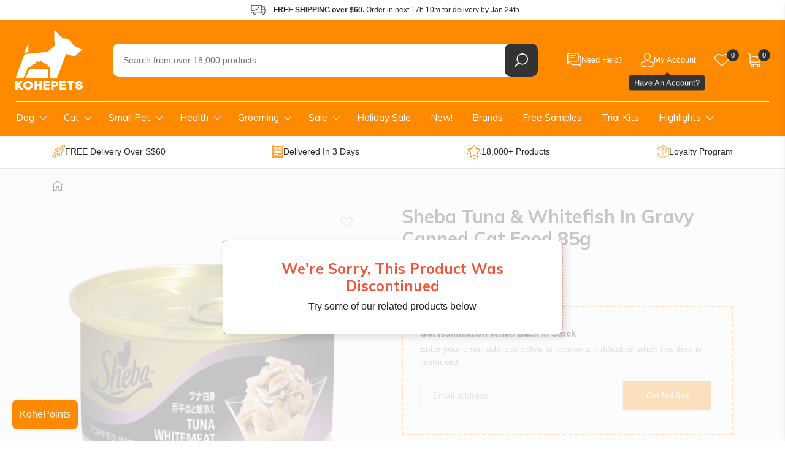

--- FILE ---
content_type: text/javascript
request_url: https://www.kohepets.com.sg/cdn/shop/t/524/assets/product.js?v=97345582803137146561765247129
body_size: 180754
content:
(function(){var __webpack_modules__={"./node_modules/@babel/runtime/regenerator/index.js":function(module,__unused_webpack_exports,__webpack_require__){eval('module.exports = __webpack_require__(/*! regenerator-runtime */ "./node_modules/regenerator-runtime/runtime.js");\n\n\n//# sourceURL=webpack://kohepets/./node_modules/@babel/runtime/regenerator/index.js?')},"./src/scripts/product.js":function(__unused_webpack_module,__webpack_exports__,__webpack_require__){"use strict";eval('__webpack_require__.r(__webpack_exports__);\n/* harmony import */ var _styles_product_css__WEBPACK_IMPORTED_MODULE_0__ = __webpack_require__(/*! ./../styles/product.css */ "./src/styles/product.css");\n/* harmony import */ var swiper_css__WEBPACK_IMPORTED_MODULE_1__ = __webpack_require__(/*! swiper/css */ "./node_modules/swiper/swiper.css");\n/* harmony import */ var swiper_css_navigation__WEBPACK_IMPORTED_MODULE_2__ = __webpack_require__(/*! swiper/css/navigation */ "./node_modules/swiper/modules/navigation.css");\n/* harmony import */ var swiper_css_pagination__WEBPACK_IMPORTED_MODULE_3__ = __webpack_require__(/*! swiper/css/pagination */ "./node_modules/swiper/modules/pagination.css");\n\n\n\n\n\n/*================ Helpers ================*/\n__webpack_require__(/*! ./templates/helpers.js */ "./src/scripts/templates/helpers.js");\n__webpack_require__(/*! ./templates/state.js */ "./src/scripts/templates/state.js");\n\n/*================ Templates ================*/\n__webpack_require__(/*! ./templates/common.js */ "./src/scripts/templates/common.js");\n__webpack_require__(/*! ./templates/personalization.js */ "./src/scripts/templates/personalization.js");\n__webpack_require__(/*! ./templates/shipping-countdown.js */ "./src/scripts/templates/shipping-countdown.js");\n__webpack_require__(/*! ./templates/product.js */ "./src/scripts/templates/product.js");\n__webpack_require__(/*! ./templates/cart.js */ "./src/scripts/templates/cart.js");\n__webpack_require__(/*! ./templates/mobile.js */ "./src/scripts/templates/mobile.js");\n__webpack_require__(/*! ./templates/wishlist.js */ "./src/scripts/templates/wishlist.js");\n__webpack_require__(/*! ./templates/product-popups.js */ "./src/scripts/templates/product-popups.js");\n__webpack_require__(/*! ./templates/kohepoints.js */ "./src/scripts/templates/kohepoints.js");\n__webpack_require__(/*! ./templates/mix-match.js */ "./src/scripts/templates/mix-match.js");\n__webpack_require__(/*! ./templates/bundle.js */ "./src/scripts/templates/bundle.js");\n__webpack_require__(/*! ./templates/search-instant.js */ "./src/scripts/templates/search-instant.js");\n__webpack_require__(/*! ./templates/preload-links.js */ "./src/scripts/templates/preload-links.js");\n// require(\'./templates/buy-again.js\');\n__webpack_require__(/*! ./templates/cart-drawer.js */ "./src/scripts/templates/cart-drawer.js");\n__webpack_require__(/*! ./templates/login-prompt.js */ "./src/scripts/templates/login-prompt.js");\n__webpack_require__(/*! ./templates/components/Prescription.js */ "./src/scripts/templates/components/Prescription.js");\n\n//# sourceURL=webpack://kohepets/./src/scripts/product.js?')},"./src/scripts/templates/api/addToCart.js":function(__unused_webpack_module,__webpack_exports__,__webpack_require__){"use strict";eval("__webpack_require__.r(__webpack_exports__);\n/* harmony import */ var _fetchCart__WEBPACK_IMPORTED_MODULE_0__ = __webpack_require__(/*! ./fetchCart */ \"./src/scripts/templates/api/fetchCart.js\");\n/* harmony import */ var _cart__WEBPACK_IMPORTED_MODULE_1__ = __webpack_require__(/*! ../cart */ \"./src/scripts/templates/cart.js\");\n\n\nvar addToCart = function addToCart(variantId) {\n  var qty = arguments.length > 1 && arguments[1] !== undefined ? arguments[1] : 1;\n  var options = {\n    method: 'POST',\n    headers: {\n      'Content-Type': 'application/json'\n    },\n    body: JSON.stringify({\n      items: [{\n        id: variantId,\n        quantity: qty\n      }]\n    })\n  };\n  var promise = new Promise(function (resolve, reject) {\n    fetch('/cart/add.js', options).then(function (response) {\n      if (!response.ok) {\n        reject(response);\n      }\n      return response.json();\n    }).then(function () {\n      (0,_fetchCart__WEBPACK_IMPORTED_MODULE_0__[\"default\"])();\n      (0,_cart__WEBPACK_IMPORTED_MODULE_1__.updateCart)();\n      resolve();\n    });\n  });\n  return promise;\n};\n/* harmony default export */ __webpack_exports__[\"default\"] = (addToCart);\n\n//# sourceURL=webpack://kohepets/./src/scripts/templates/api/addToCart.js?")},"./src/scripts/templates/api/addToCartMulti.js":function(__unused_webpack_module,__webpack_exports__,__webpack_require__){"use strict";eval("__webpack_require__.r(__webpack_exports__);\n/* harmony import */ var _fetchCart__WEBPACK_IMPORTED_MODULE_0__ = __webpack_require__(/*! ./fetchCart */ \"./src/scripts/templates/api/fetchCart.js\");\n\nvar addToCartMulti = function addToCartMulti(variantIds, properties) {\n  var qty = arguments.length > 2 && arguments[2] !== undefined ? arguments[2] : 1;\n  var options = {\n    method: 'POST',\n    headers: {\n      'Content-Type': 'application/json'\n    },\n    body: JSON.stringify({\n      items: variantIds.map(function (variantId) {\n        return {\n          id: variantId,\n          quantity: qty,\n          properties: properties\n        };\n      })\n    })\n  };\n  var promise = new Promise(function (resolve, reject) {\n    fetch('/cart/add.js', options).then(function (response) {\n      if (!response.ok) {\n        reject(response);\n      }\n      return response.json();\n    }).then(function () {\n      (0,_fetchCart__WEBPACK_IMPORTED_MODULE_0__[\"default\"])();\n      resolve();\n    });\n  });\n  return promise;\n};\n/* harmony default export */ __webpack_exports__[\"default\"] = (addToCartMulti);\n\n//# sourceURL=webpack://kohepets/./src/scripts/templates/api/addToCartMulti.js?")},"./src/scripts/templates/api/algolia.js":function(__unused_webpack_module,__webpack_exports__,__webpack_require__){"use strict";eval('__webpack_require__.r(__webpack_exports__);\n/* harmony export */ __webpack_require__.d(__webpack_exports__, {\n/* harmony export */   "instantSearch": function() { return /* binding */ instantSearch; },\n/* harmony export */   "search": function() { return /* binding */ search; }\n/* harmony export */ });\n/* harmony import */ var _babel_runtime_helpers_asyncToGenerator__WEBPACK_IMPORTED_MODULE_0__ = __webpack_require__(/*! @babel/runtime/helpers/asyncToGenerator */ "./node_modules/@babel/runtime/helpers/esm/asyncToGenerator.js");\n/* harmony import */ var _babel_runtime_regenerator__WEBPACK_IMPORTED_MODULE_1__ = __webpack_require__(/*! @babel/runtime/regenerator */ "./node_modules/@babel/runtime/regenerator/index.js");\n/* harmony import */ var _babel_runtime_regenerator__WEBPACK_IMPORTED_MODULE_1___default = /*#__PURE__*/__webpack_require__.n(_babel_runtime_regenerator__WEBPACK_IMPORTED_MODULE_1__);\n\n\nvar shopifyRequest = /*#__PURE__*/function () {\n  var _ref = (0,_babel_runtime_helpers_asyncToGenerator__WEBPACK_IMPORTED_MODULE_0__["default"])( /*#__PURE__*/_babel_runtime_regenerator__WEBPACK_IMPORTED_MODULE_1___default().mark(function _callee(query) {\n    var variables,\n      response,\n      responseData,\n      _yield$response$json,\n      data,\n      errors,\n      _args = arguments;\n    return _babel_runtime_regenerator__WEBPACK_IMPORTED_MODULE_1___default().wrap(function _callee$(_context) {\n      while (1) {\n        switch (_context.prev = _context.next) {\n          case 0:\n            variables = _args.length > 1 && _args[1] !== undefined ? _args[1] : {};\n            _context.next = 3;\n            return fetch("https://kohepets.myshopify.com/api/2025-04/graphql.json", {\n              method: \'POST\',\n              headers: {\n                \'Content-Type\': \'application/json\',\n                \'X-Shopify-Storefront-Access-Token\': \'d2766dbbf3f8c27b8853002d978bf39c\'\n              },\n              body: JSON.stringify({\n                query: query,\n                variables: variables\n              })\n            });\n          case 3:\n            response = _context.sent;\n            if (response.ok) {\n              _context.next = 10;\n              break;\n            }\n            _context.next = 7;\n            return response.json();\n          case 7:\n            responseData = _context.sent;\n            console.error(responseData);\n            throw new Error(\'Failed to fetch products from Shopify\');\n          case 10:\n            _context.next = 12;\n            return response.json();\n          case 12:\n            _yield$response$json = _context.sent;\n            data = _yield$response$json.data;\n            errors = _yield$response$json.errors;\n            if (!errors) {\n              _context.next = 17;\n              break;\n            }\n            throw new Error(errors[0].message);\n          case 17:\n            return _context.abrupt("return", data);\n          case 18:\n          case "end":\n            return _context.stop();\n        }\n      }\n    }, _callee);\n  }));\n  return function shopifyRequest(_x) {\n    return _ref.apply(this, arguments);\n  };\n}();\nvar instantSearch = /*#__PURE__*/function () {\n  var _ref2 = (0,_babel_runtime_helpers_asyncToGenerator__WEBPACK_IMPORTED_MODULE_0__["default"])( /*#__PURE__*/_babel_runtime_regenerator__WEBPACK_IMPORTED_MODULE_1___default().mark(function _callee2(searchString) {\n    var query, results;\n    return _babel_runtime_regenerator__WEBPACK_IMPORTED_MODULE_1___default().wrap(function _callee2$(_context2) {\n      while (1) {\n        switch (_context2.prev = _context2.next) {\n          case 0:\n            query = "\\n  {\\n    predictiveSearch(limit: 6, limitScope: EACH, query: \\"".concat(searchString, "\\") {\\n      products {\\n          id\\n          title\\n          onlineStoreUrl\\n          availableForSale\\n          featuredImage {\\n              url(transform: { maxHeight: 120, maxWidth: 120, crop: CENTER })\\n          }\\n          priceRange {\\n              minVariantPrice {\\n                  amount\\n              }\\n              maxVariantPrice {\\n                  amount\\n              }\\n          }\\n      }\\n      collections {\\n          id\\n          title\\n          onlineStoreUrl\\n      }\\n    }\\n  }");\n            _context2.next = 3;\n            return shopifyRequest(query);\n          case 3:\n            results = _context2.sent;\n            return _context2.abrupt("return", results.predictiveSearch);\n          case 5:\n          case "end":\n            return _context2.stop();\n        }\n      }\n    }, _callee2);\n  }));\n  return function instantSearch(_x2) {\n    return _ref2.apply(this, arguments);\n  };\n}();\nvar search = /*#__PURE__*/function () {\n  var _ref3 = (0,_babel_runtime_helpers_asyncToGenerator__WEBPACK_IMPORTED_MODULE_0__["default"])( /*#__PURE__*/_babel_runtime_regenerator__WEBPACK_IMPORTED_MODULE_1___default().mark(function _callee3(searchString) {\n    var filters,\n      cursor,\n      filter,\n      query,\n      results,\n      _args3 = arguments;\n    return _babel_runtime_regenerator__WEBPACK_IMPORTED_MODULE_1___default().wrap(function _callee3$(_context3) {\n      while (1) {\n        switch (_context3.prev = _context3.next) {\n          case 0:\n            filters = _args3.length > 1 && _args3[1] !== undefined ? _args3[1] : {};\n            cursor = _args3.length > 2 && _args3[2] !== undefined ? _args3[2] : null;\n            filter = {\n              productVendor: filters.vendor\n            };\n            query = "\\n    query Search($filters: [ProductFilter!]) {\\n      search(first: 24, query: \\"".concat(searchString, "\\", types: PRODUCT").concat(cursor ? ", after: \\"".concat(cursor, "\\"") : \'\', ", productFilters: $filters, unavailableProducts: LAST) {\\n        pageInfo {\\n          hasNextPage\\n          endCursor\\n        }\\n        productFilters {\\n          id\\n          label\\n          type\\n          values {\\n            id\\n            label\\n            count\\n          }\\n        }\\n        totalCount\\n        edges {\\n          node {\\n            ... on Product {\\n              id\\n              title\\n              handle\\n              onlineStoreUrl\\n              availableForSale\\n              featuredImage {\\n                url(transform: { maxHeight: 200, maxWidth: 200, crop: CENTER })\\n              }\\n              variantsCount {\\n                count\\n              }\\n              variants(first: 1) {\\n                edges {\\n                  node {\\n                    id\\n                  }\\n                }\\n              }\\n              priceRange {\\n                minVariantPrice {\\n                  amount\\n                }\\n                maxVariantPrice {\\n                  amount\\n                }\\n              }\\n            }\\n          }\\n        }\\n      }\\n    }");\n            _context3.next = 6;\n            return shopifyRequest(query, {\n              filters: filter\n            });\n          case 6:\n            results = _context3.sent;\n            return _context3.abrupt("return", results.search);\n          case 8:\n          case "end":\n            return _context3.stop();\n        }\n      }\n    }, _callee3);\n  }));\n  return function search(_x3) {\n    return _ref3.apply(this, arguments);\n  };\n}();\n\n\n//# sourceURL=webpack://kohepets/./src/scripts/templates/api/algolia.js?')},"./src/scripts/templates/api/fetchCart.js":function(__unused_webpack_module,__webpack_exports__,__webpack_require__){"use strict";eval('__webpack_require__.r(__webpack_exports__);\n/* harmony import */ var _state__WEBPACK_IMPORTED_MODULE_0__ = __webpack_require__(/*! ../state */ "./src/scripts/templates/state.js");\n\nvar fetchCart = function fetchCart() {\n  var promise = new Promise(function (resolve, reject) {\n    fetch(\'/cart.js\').then(function (response) {\n      if (!response.ok) {\n        reject(response);\n      }\n      return response.json();\n    }).then(function (data) {\n      (0,_state__WEBPACK_IMPORTED_MODULE_0__.dispatch)(_state__WEBPACK_IMPORTED_MODULE_0__.actions.updateCart(data.items));\n      resolve();\n    });\n  });\n  return promise;\n};\n/* harmony default export */ __webpack_exports__["default"] = (fetchCart);\n\n//# sourceURL=webpack://kohepets/./src/scripts/templates/api/fetchCart.js?')},"./src/scripts/templates/api/fetchProducts.js":function(__unused_webpack_module,__webpack_exports__,__webpack_require__){"use strict";eval('__webpack_require__.r(__webpack_exports__);\n/* harmony import */ var _shopifyGQL__WEBPACK_IMPORTED_MODULE_0__ = __webpack_require__(/*! ./shopifyGQL */ "./src/scripts/templates/api/shopifyGQL.js");\n/* harmony import */ var _helpers_getStandardObjectId__WEBPACK_IMPORTED_MODULE_1__ = __webpack_require__(/*! ../helpers/getStandardObjectId */ "./src/scripts/templates/helpers/getStandardObjectId.js");\n\n\nvar fetchProducts = function fetchProducts(handles) {\n  var query = "{\\n    ".concat(handles.map(function (handle, idx) {\n    return "\\n      _".concat(idx, ": productByHandle(handle:\\"").concat(handle, "\\") {\\n        id\\n        handle\\n        title\\n        availableForSale\\n        onlineStoreUrl\\n        totalInventory\\n        priceRange {\\n          maxVariantPrice {\\n            amount\\n          }\\n          minVariantPrice {\\n            amount\\n          }\\n        }\\n        images(first:1) {\\n          edges {\\n            node {\\n              transformedSrc(maxWidth:300, maxHeight: 300)\\n            }\\n          }\\n        }\\n        variants(first:100) {\\n          edges {\\n            node {\\n              id\\n            }\\n          }\\n        }\\n      }\\n    ");\n  }).join(\'\'), "\\n  }");\n  var promise = new Promise(function (resolve, reject) {\n    (0,_shopifyGQL__WEBPACK_IMPORTED_MODULE_0__["default"])(query).then(function (results) {\n      var products = Object.values(results.data).reduce(function (acc, data) {\n        if (data && data.handle) {\n          acc[data.handle] = data;\n        }\n        return acc;\n      }, {});\n      resolve(products);\n    });\n  });\n  return promise;\n};\n/* harmony default export */ __webpack_exports__["default"] = (fetchProducts);\n\n//# sourceURL=webpack://kohepets/./src/scripts/templates/api/fetchProducts.js?')},"./src/scripts/templates/api/openAI.js":function(__unused_webpack_module,__webpack_exports__,__webpack_require__){"use strict";eval('__webpack_require__.r(__webpack_exports__);\n/* harmony export */ __webpack_require__.d(__webpack_exports__, {\n/* harmony export */   "answerQuestion": function() { return /* binding */ answerQuestion; }\n/* harmony export */ });\n/* harmony import */ var _babel_runtime_helpers_asyncToGenerator__WEBPACK_IMPORTED_MODULE_0__ = __webpack_require__(/*! @babel/runtime/helpers/asyncToGenerator */ "./node_modules/@babel/runtime/helpers/esm/asyncToGenerator.js");\n/* harmony import */ var _babel_runtime_regenerator__WEBPACK_IMPORTED_MODULE_1__ = __webpack_require__(/*! @babel/runtime/regenerator */ "./node_modules/@babel/runtime/regenerator/index.js");\n/* harmony import */ var _babel_runtime_regenerator__WEBPACK_IMPORTED_MODULE_1___default = /*#__PURE__*/__webpack_require__.n(_babel_runtime_regenerator__WEBPACK_IMPORTED_MODULE_1__);\n\n\nvar answerQuestion = /*#__PURE__*/function () {\n  var _ref = (0,_babel_runtime_helpers_asyncToGenerator__WEBPACK_IMPORTED_MODULE_0__["default"])( /*#__PURE__*/_babel_runtime_regenerator__WEBPACK_IMPORTED_MODULE_1___default().mark(function _callee(history, question, description, product) {\n    var promise;\n    return _babel_runtime_regenerator__WEBPACK_IMPORTED_MODULE_1___default().wrap(function _callee$(_context) {\n      while (1) {\n        switch (_context.prev = _context.next) {\n          case 0:\n            promise = new Promise(function (resolve, reject) {\n              // fetch(\'http://localhost:3000/dev/api/questions\', {\n              fetch(\'https://9fzosui4uh.execute-api.ap-southeast-1.amazonaws.com/dev/api/questions\', {\n                method: \'POST\',\n                headers: {\n                  \'Content-Type\': \'application/json\'\n                },\n                body: JSON.stringify({\n                  question: question,\n                  history: history,\n                  description: description,\n                  product: product\n                })\n              }).then(function (response) {\n                if (!response.ok) {\n                  reject(response);\n                }\n                return response.json();\n              }).then(function (data) {\n                resolve(data);\n              }).catch(function (error) {\n                reject(error);\n              });\n            });\n            return _context.abrupt("return", promise);\n          case 2:\n          case "end":\n            return _context.stop();\n        }\n      }\n    }, _callee);\n  }));\n  return function answerQuestion(_x, _x2, _x3, _x4) {\n    return _ref.apply(this, arguments);\n  };\n}();\n\n\n//# sourceURL=webpack://kohepets/./src/scripts/templates/api/openAI.js?')},"./src/scripts/templates/api/shopifyGQL.js":function(__unused_webpack_module,__webpack_exports__,__webpack_require__){"use strict";eval("__webpack_require__.r(__webpack_exports__);\nvar STOREFRONT_ACCESS_TOKEN = '6eaacbf4a91bdbed8a88105c07739fa5';\nvar shopifyGQL = function shopifyGQL(query) {\n  var url = \"https://\".concat(Shopify.shop, \"/api/2021-04/graphql.json\");\n  var promise = new Promise(function (resolve, reject) {\n    fetch(url, {\n      headers: {\n        'Content-Type': 'application/graphql',\n        'X-Shopify-Storefront-Access-Token': STOREFRONT_ACCESS_TOKEN\n      },\n      method: 'POST',\n      body: query\n    }).then(function (response) {\n      if (!response.ok) {\n        reject(response.statusText);\n      }\n      return response.json();\n    }).then(function (json) {\n      resolve(json);\n    });\n  });\n  return promise;\n};\n/* harmony default export */ __webpack_exports__[\"default\"] = (shopifyGQL);\n\n//# sourceURL=webpack://kohepets/./src/scripts/templates/api/shopifyGQL.js?")},"./src/scripts/templates/bundle.js":function(__unused_webpack_module,__webpack_exports__,__webpack_require__){"use strict";eval('__webpack_require__.r(__webpack_exports__);\n/* harmony import */ var _babel_runtime_helpers_assertThisInitialized__WEBPACK_IMPORTED_MODULE_0__ = __webpack_require__(/*! @babel/runtime/helpers/assertThisInitialized */ "./node_modules/@babel/runtime/helpers/esm/assertThisInitialized.js");\n/* harmony import */ var _babel_runtime_helpers_toConsumableArray__WEBPACK_IMPORTED_MODULE_1__ = __webpack_require__(/*! @babel/runtime/helpers/toConsumableArray */ "./node_modules/@babel/runtime/helpers/esm/toConsumableArray.js");\n/* harmony import */ var _babel_runtime_helpers_slicedToArray__WEBPACK_IMPORTED_MODULE_2__ = __webpack_require__(/*! @babel/runtime/helpers/slicedToArray */ "./node_modules/@babel/runtime/helpers/esm/slicedToArray.js");\n/* harmony import */ var _babel_runtime_helpers_classCallCheck__WEBPACK_IMPORTED_MODULE_3__ = __webpack_require__(/*! @babel/runtime/helpers/classCallCheck */ "./node_modules/@babel/runtime/helpers/esm/classCallCheck.js");\n/* harmony import */ var _babel_runtime_helpers_createClass__WEBPACK_IMPORTED_MODULE_4__ = __webpack_require__(/*! @babel/runtime/helpers/createClass */ "./node_modules/@babel/runtime/helpers/esm/createClass.js");\n/* harmony import */ var _babel_runtime_helpers_inherits__WEBPACK_IMPORTED_MODULE_5__ = __webpack_require__(/*! @babel/runtime/helpers/inherits */ "./node_modules/@babel/runtime/helpers/esm/inherits.js");\n/* harmony import */ var _babel_runtime_helpers_possibleConstructorReturn__WEBPACK_IMPORTED_MODULE_6__ = __webpack_require__(/*! @babel/runtime/helpers/possibleConstructorReturn */ "./node_modules/@babel/runtime/helpers/esm/possibleConstructorReturn.js");\n/* harmony import */ var _babel_runtime_helpers_getPrototypeOf__WEBPACK_IMPORTED_MODULE_7__ = __webpack_require__(/*! @babel/runtime/helpers/getPrototypeOf */ "./node_modules/@babel/runtime/helpers/esm/getPrototypeOf.js");\n/* harmony import */ var _babel_runtime_helpers_wrapNativeSuper__WEBPACK_IMPORTED_MODULE_8__ = __webpack_require__(/*! @babel/runtime/helpers/wrapNativeSuper */ "./node_modules/@babel/runtime/helpers/esm/wrapNativeSuper.js");\n/* harmony import */ var _api_addToCartMulti__WEBPACK_IMPORTED_MODULE_9__ = __webpack_require__(/*! ./api/addToCartMulti */ "./src/scripts/templates/api/addToCartMulti.js");\n\n\n\n\n\n\n\n\n\nfunction _createSuper(Derived) { var hasNativeReflectConstruct = _isNativeReflectConstruct(); return function _createSuperInternal() { var Super = (0,_babel_runtime_helpers_getPrototypeOf__WEBPACK_IMPORTED_MODULE_7__["default"])(Derived), result; if (hasNativeReflectConstruct) { var NewTarget = (0,_babel_runtime_helpers_getPrototypeOf__WEBPACK_IMPORTED_MODULE_7__["default"])(this).constructor; result = Reflect.construct(Super, arguments, NewTarget); } else { result = Super.apply(this, arguments); } return (0,_babel_runtime_helpers_possibleConstructorReturn__WEBPACK_IMPORTED_MODULE_6__["default"])(this, result); }; }\nfunction _isNativeReflectConstruct() { if (typeof Reflect === "undefined" || !Reflect.construct) return false; if (Reflect.construct.sham) return false; if (typeof Proxy === "function") return true; try { Boolean.prototype.valueOf.call(Reflect.construct(Boolean, [], function () {})); return true; } catch (e) { return false; } }\n\nvar ProductBundle = /*#__PURE__*/function (_HTMLElement) {\n  (0,_babel_runtime_helpers_inherits__WEBPACK_IMPORTED_MODULE_5__["default"])(ProductBundle, _HTMLElement);\n  var _super = _createSuper(ProductBundle);\n  function ProductBundle() {\n    var _this;\n    (0,_babel_runtime_helpers_classCallCheck__WEBPACK_IMPORTED_MODULE_3__["default"])(this, ProductBundle);\n    _this = _super.call(this);\n    _this.sectionID = \'product-bundle-offer\';\n    var _this$dataset$bundle$ = _this.dataset.bundle.split(\'|\'),\n      _this$dataset$bundle$2 = (0,_babel_runtime_helpers_slicedToArray__WEBPACK_IMPORTED_MODULE_2__["default"])(_this$dataset$bundle$, 2),\n      triggerProduct = _this$dataset$bundle$2[0],\n      discountProduct = _this$dataset$bundle$2[1];\n    _this.triggerProduct = triggerProduct;\n    _this.discountProduct = discountProduct;\n    var preloaded = _this.dataset.preloaded;\n    if (preloaded) {\n      _this.setupSelectors();\n      _this.setupEvents();\n    }\n    return _this;\n  }\n  (0,_babel_runtime_helpers_createClass__WEBPACK_IMPORTED_MODULE_4__["default"])(ProductBundle, [{\n    key: "setupSelectors",\n    value: function setupSelectors() {\n      this.variantSelectors = this.querySelectorAll(\'[data-pdp-bundle-variants]\');\n      this.atcButton = this.querySelector(\'[data-pdp-bundle-atc]\');\n      this.priceOriginalEl = this.querySelector(\'[data-pdp-bundle-price-original]\');\n      this.priceEl = this.querySelector(\'[data-pdp-bundle-price]\');\n    }\n  }, {\n    key: "setupEvents",\n    value: function setupEvents() {\n      var _this2 = this;\n      this.atcButton.addEventListener(\'click\', this.handleAtcClick.bind(this));\n      this.variantSelectors.forEach(function (selector) {\n        selector.addEventListener(\'change\', _this2.handleVariantChange.bind(_this2));\n      });\n    }\n  }, {\n    key: "updateTotals",\n    value: function updateTotals() {\n      var bundleDiscountMultiplier = Number(this.priceEl.dataset.discount);\n      var totalOriginal = (0,_babel_runtime_helpers_toConsumableArray__WEBPACK_IMPORTED_MODULE_1__["default"])(this.variantSelectors).reduce(function (acc, sel) {\n        return acc + Number(sel.options[sel.selectedIndex].dataset.price);\n      }, 0);\n      var totalDiscounted = totalOriginal * bundleDiscountMultiplier;\n      var discount = totalOriginal - totalDiscounted;\n      this.priceOriginalEl.innerHTML = Shopify.formatMoney(totalOriginal, theme.moneyFormat);\n      this.priceEl.innerHTML = "".concat(Shopify.formatMoney(totalDiscounted, theme.moneyFormat), " (Save ").concat(Shopify.formatMoney(discount, theme.moneyFormat), ")");\n    }\n  }, {\n    key: "handleAtcClick",\n    value: function handleAtcClick(e) {\n      var variantIds = (0,_babel_runtime_helpers_toConsumableArray__WEBPACK_IMPORTED_MODULE_1__["default"])(this.variantSelectors).map(function (sel) {\n        return sel.value;\n      });\n      this.atcButton.classList.add(\'loading\');\n      (0,_api_addToCartMulti__WEBPACK_IMPORTED_MODULE_9__["default"])(variantIds).then(function () {\n        window.location = \'/cart\';\n      });\n    }\n  }, {\n    key: "handleVariantChange",\n    value: function handleVariantChange(e) {\n      var selector = e.target;\n      var selectedOption = selector.options[selector.selectedIndex];\n      var variantPrice = selectedOption.dataset.price;\n      var item = selector.closest(\'[data-pdp-bundle-item]\');\n      var itemPrice = item.querySelector(\'[data-pdp-bundle-item-price]\');\n      itemPrice.innerHTML = Shopify.formatMoney(variantPrice, theme.moneyFormat);\n      this.updateTotals();\n    }\n  }, {\n    key: "show",\n    value: function show() {\n      this.classList.remove(\'product-bundle__content--hide\');\n    }\n  }, {\n    key: "load",\n    value: function load() {\n      var _this3 = this;\n      this.show();\n      fetch("/products/".concat(this.triggerProduct, "/").concat(this.discountProduct, "?sections=").concat(this.sectionID)).then(function (response) {\n        return response.json();\n      }).then(function (data) {\n        _this3.innerHTML = data[_this3.sectionID];\n        _this3.setupSelectors();\n        _this3.setupEvents();\n      });\n    }\n  }]);\n  return ProductBundle;\n}( /*#__PURE__*/(0,_babel_runtime_helpers_wrapNativeSuper__WEBPACK_IMPORTED_MODULE_8__["default"])(HTMLElement));\ncustomElements.define(\'product-bundle\', ProductBundle);\nvar ProductBundleLoadBtn = /*#__PURE__*/function (_HTMLElement2) {\n  (0,_babel_runtime_helpers_inherits__WEBPACK_IMPORTED_MODULE_5__["default"])(ProductBundleLoadBtn, _HTMLElement2);\n  var _super2 = _createSuper(ProductBundleLoadBtn);\n  function ProductBundleLoadBtn() {\n    var _this4;\n    (0,_babel_runtime_helpers_classCallCheck__WEBPACK_IMPORTED_MODULE_3__["default"])(this, ProductBundleLoadBtn);\n    _this4 = _super2.call(this);\n    _this4.pageSize = 5;\n    _this4.bundles = (0,_babel_runtime_helpers_toConsumableArray__WEBPACK_IMPORTED_MODULE_1__["default"])(document.querySelectorAll(\'product-bundle\'));\n    _this4.addEventListener(\'click\', _this4.handleClick.bind((0,_babel_runtime_helpers_assertThisInitialized__WEBPACK_IMPORTED_MODULE_0__["default"])(_this4)));\n    return _this4;\n  }\n  (0,_babel_runtime_helpers_createClass__WEBPACK_IMPORTED_MODULE_4__["default"])(ProductBundleLoadBtn, [{\n    key: "hide",\n    value: function hide() {\n      this.classList.add(\'hide\');\n    }\n  }, {\n    key: "handleClick",\n    value: function handleClick(e) {\n      e.preventDefault();\n      var bundlesToLoad = this.bundles.slice(0, this.pageSize);\n      bundlesToLoad.forEach(function (bundle) {\n        return bundle.load();\n      });\n      this.bundles = this.bundles.slice(this.pageSize);\n      if (this.bundles.length === 0) {\n        this.hide();\n      }\n    }\n  }]);\n  return ProductBundleLoadBtn;\n}( /*#__PURE__*/(0,_babel_runtime_helpers_wrapNativeSuper__WEBPACK_IMPORTED_MODULE_8__["default"])(HTMLElement));\ncustomElements.define(\'product-bundle-load-btn\', ProductBundleLoadBtn);\n\n//# sourceURL=webpack://kohepets/./src/scripts/templates/bundle.js?')},"./src/scripts/templates/cart-drawer.js":function(__unused_webpack_module,__webpack_exports__,__webpack_require__){"use strict";eval("__webpack_require__.r(__webpack_exports__);\n/* harmony import */ var _babel_runtime_helpers_asyncToGenerator__WEBPACK_IMPORTED_MODULE_0__ = __webpack_require__(/*! @babel/runtime/helpers/asyncToGenerator */ \"./node_modules/@babel/runtime/helpers/esm/asyncToGenerator.js\");\n/* harmony import */ var _babel_runtime_regenerator__WEBPACK_IMPORTED_MODULE_1__ = __webpack_require__(/*! @babel/runtime/regenerator */ \"./node_modules/@babel/runtime/regenerator/index.js\");\n/* harmony import */ var _babel_runtime_regenerator__WEBPACK_IMPORTED_MODULE_1___default = /*#__PURE__*/__webpack_require__.n(_babel_runtime_regenerator__WEBPACK_IMPORTED_MODULE_1__);\n/* harmony import */ var _ga4_events__WEBPACK_IMPORTED_MODULE_2__ = __webpack_require__(/*! ./ga4-events */ \"./src/scripts/templates/ga4-events.js\");\n\n\n\nvar wrap = document.querySelector('.cart-drawer');\nvar overlayEl = document.querySelector('.content-overlay');\nvar cartToggleBtn = document.querySelector('[data-cart-open]');\nvar loadCartDrawerUI = /*#__PURE__*/function () {\n  var _ref = (0,_babel_runtime_helpers_asyncToGenerator__WEBPACK_IMPORTED_MODULE_0__[\"default\"])( /*#__PURE__*/_babel_runtime_regenerator__WEBPACK_IMPORTED_MODULE_1___default().mark(function _callee() {\n    var response, html, template, drawerContent, cartData, event;\n    return _babel_runtime_regenerator__WEBPACK_IMPORTED_MODULE_1___default().wrap(function _callee$(_context) {\n      while (1) {\n        switch (_context.prev = _context.next) {\n          case 0:\n            _context.next = 2;\n            return fetch('/?sections=cart-drawer-api');\n          case 2:\n            response = _context.sent;\n            _context.next = 5;\n            return response.json();\n          case 5:\n            html = _context.sent;\n            template = document.createElement('template');\n            template.innerHTML = html['cart-drawer-api'];\n            drawerContent = template.content.querySelector('[data-cart-drawer]');\n            wrap.innerHTML = drawerContent.innerHTML;\n            document.querySelector('[data-cart-count]').innerHTML = drawerContent.dataset.items;\n            document.querySelector('[data-cart-count-ping]').classList.toggle('tw-hidden', drawerContent.dataset.items === '0');\n            cartData = template.content.querySelector('[data-cart-json]');\n            document.querySelector('[data-cart-json]').innerHTML = cartData.innerHTML;\n            addListeners();\n            window.calculateDiscounts();\n            event = new CustomEvent('cart-drawer:updated');\n            document.dispatchEvent(event);\n          case 18:\n          case \"end\":\n            return _context.stop();\n        }\n      }\n    }, _callee);\n  }));\n  return function loadCartDrawerUI() {\n    return _ref.apply(this, arguments);\n  };\n}();\n\n// Handlers\nvar handleClose = function handleClose(e) {\n  e.preventDefault();\n  document.body.classList.remove('content-overlay-active');\n  wrap.classList.remove('open');\n\n  // Get the saved scroll position from the body's top style\n  var scrollY = Math.abs(parseInt(document.body.style.top || '0', 10));\n  document.body.style.position = '';\n  document.body.style.top = '';\n  document.body.style.width = '';\n\n  // Remove the class indicating the cart is open\n  document.body.classList.remove('side-cart-open');\n\n  // Restore the scroll position\n  window.scrollTo(0, scrollY);\n};\nvar handleOpen = function handleOpen(e) {\n  e.preventDefault();\n  document.body.classList.add('content-overlay-active');\n  wrap.classList.add('open');\n\n  // Save the current scroll position\n  var scrollY = window.scrollY;\n  document.body.style.position = 'fixed';\n  document.body.style.top = \"-\".concat(scrollY, \"px\");\n  document.body.style.width = '100%';\n\n  // Add a class to indicate the cart is open (for styling or other logic)\n  document.body.classList.add('side-cart-open');\n};\nvar hanldeQtyBtnClick = /*#__PURE__*/function () {\n  var _ref2 = (0,_babel_runtime_helpers_asyncToGenerator__WEBPACK_IMPORTED_MODULE_0__[\"default\"])( /*#__PURE__*/_babel_runtime_regenerator__WEBPACK_IMPORTED_MODULE_1___default().mark(function _callee2(e) {\n    var btn, item, qtyField, currentQty, newCount;\n    return _babel_runtime_regenerator__WEBPACK_IMPORTED_MODULE_1___default().wrap(function _callee2$(_context2) {\n      while (1) {\n        switch (_context2.prev = _context2.next) {\n          case 0:\n            e.preventDefault();\n            btn = e.currentTarget;\n            item = btn.closest('.cart-drawer__item');\n            item.classList.add('cart-drawer__item--loading');\n            qtyField = btn.parentNode.querySelector('input');\n            currentQty = parseInt(qtyField.value) || 1;\n            newCount = btn.classList.contains('minus') ? currentQty - 1 : currentQty + 1;\n            qtyField.value = Math.max(newCount, 0);\n            _context2.next = 10;\n            return fetch(\"/cart/update.js?updates[\".concat(item.dataset.key, \"]=\").concat(newCount), {\n              method: 'POST'\n            });\n          case 10:\n            _context2.next = 12;\n            return loadCartDrawerUI();\n          case 12:\n          case \"end\":\n            return _context2.stop();\n        }\n      }\n    }, _callee2);\n  }));\n  return function hanldeQtyBtnClick(_x) {\n    return _ref2.apply(this, arguments);\n  };\n}();\nvar handleQtyFieldChange = /*#__PURE__*/function () {\n  var _ref3 = (0,_babel_runtime_helpers_asyncToGenerator__WEBPACK_IMPORTED_MODULE_0__[\"default\"])( /*#__PURE__*/_babel_runtime_regenerator__WEBPACK_IMPORTED_MODULE_1___default().mark(function _callee3(e) {\n    var field, item, newValue, newQty;\n    return _babel_runtime_regenerator__WEBPACK_IMPORTED_MODULE_1___default().wrap(function _callee3$(_context3) {\n      while (1) {\n        switch (_context3.prev = _context3.next) {\n          case 0:\n            field = e.currentTarget;\n            item = field.closest('.cart-drawer__item');\n            item.classList.add('cart-drawer__item--loading');\n            newValue = parseInt(field.value) || 0;\n            newQty = Math.max(newValue, 0);\n            _context3.next = 7;\n            return fetch(\"/cart/update.js?updates[\".concat(item.dataset.key, \"]=\").concat(newQty), {\n              method: 'POST'\n            });\n          case 7:\n            _context3.next = 9;\n            return loadCartDrawerUI();\n          case 9:\n          case \"end\":\n            return _context3.stop();\n        }\n      }\n    }, _callee3);\n  }));\n  return function handleQtyFieldChange(_x2) {\n    return _ref3.apply(this, arguments);\n  };\n}();\nvar handleRemoveClick = /*#__PURE__*/function () {\n  var _ref4 = (0,_babel_runtime_helpers_asyncToGenerator__WEBPACK_IMPORTED_MODULE_0__[\"default\"])( /*#__PURE__*/_babel_runtime_regenerator__WEBPACK_IMPORTED_MODULE_1___default().mark(function _callee4(e) {\n    var btn, productId, productTitle, productVariant, item;\n    return _babel_runtime_regenerator__WEBPACK_IMPORTED_MODULE_1___default().wrap(function _callee4$(_context4) {\n      while (1) {\n        switch (_context4.prev = _context4.next) {\n          case 0:\n            e.preventDefault();\n            btn = e.currentTarget;\n            productId = btn.dataset.productId;\n            productTitle = btn.dataset.productTitle;\n            productVariant = btn.dataset.productVariant;\n            (0,_ga4_events__WEBPACK_IMPORTED_MODULE_2__.trackRemoveFromCart)(productId, productTitle, productVariant);\n            item = btn.closest('.cart-drawer__item');\n            item.classList.add('cart-drawer__item--loading');\n            _context4.next = 10;\n            return fetch(btn.href);\n          case 10:\n            _context4.next = 12;\n            return loadCartDrawerUI();\n          case 12:\n          case \"end\":\n            return _context4.stop();\n        }\n      }\n    }, _callee4);\n  }));\n  return function handleRemoveClick(_x3) {\n    return _ref4.apply(this, arguments);\n  };\n}();\n\n// Listeners\nvar addListeners = function addListeners() {\n  var _wrap$querySelectorAl, _wrap$querySelectorAl2, _wrap$querySelectorAl3;\n  wrap.querySelector('[data-drawer-close-btn]').addEventListener('click', handleClose);\n  (_wrap$querySelectorAl = wrap.querySelectorAll('[date-item-qty-btn]')) === null || _wrap$querySelectorAl === void 0 ? void 0 : _wrap$querySelectorAl.forEach(function (item) {\n    item.addEventListener('click', hanldeQtyBtnClick);\n  });\n  (_wrap$querySelectorAl2 = wrap.querySelectorAll('[data-remove-item]')) === null || _wrap$querySelectorAl2 === void 0 ? void 0 : _wrap$querySelectorAl2.forEach(function (item) {\n    item.addEventListener('click', handleRemoveClick);\n  });\n  (_wrap$querySelectorAl3 = wrap.querySelectorAll('[date-item-qty-field]')) === null || _wrap$querySelectorAl3 === void 0 ? void 0 : _wrap$querySelectorAl3.forEach(function (item) {\n    item.addEventListener('focusout', handleQtyFieldChange);\n  });\n};\nif (wrap && cartToggleBtn) {\n  cartToggleBtn.addEventListener('click', handleOpen);\n  overlayEl.addEventListener('click', handleClose);\n  addListeners();\n}\n/* harmony default export */ __webpack_exports__[\"default\"] = (loadCartDrawerUI);\n\n//# sourceURL=webpack://kohepets/./src/scripts/templates/cart-drawer.js?")},"./src/scripts/templates/cart.js":function(__unused_webpack_module,__webpack_exports__,__webpack_require__){"use strict";eval("__webpack_require__.r(__webpack_exports__);\n/* harmony export */ __webpack_require__.d(__webpack_exports__, {\n/* harmony export */   \"updateCart\": function() { return /* binding */ updateCart; }\n/* harmony export */ });\n/* harmony import */ var _babel_runtime_helpers_classCallCheck__WEBPACK_IMPORTED_MODULE_0__ = __webpack_require__(/*! @babel/runtime/helpers/classCallCheck */ \"./node_modules/@babel/runtime/helpers/esm/classCallCheck.js\");\n/* harmony import */ var _babel_runtime_helpers_createClass__WEBPACK_IMPORTED_MODULE_1__ = __webpack_require__(/*! @babel/runtime/helpers/createClass */ \"./node_modules/@babel/runtime/helpers/esm/createClass.js\");\n/* harmony import */ var _babel_runtime_helpers_assertThisInitialized__WEBPACK_IMPORTED_MODULE_2__ = __webpack_require__(/*! @babel/runtime/helpers/assertThisInitialized */ \"./node_modules/@babel/runtime/helpers/esm/assertThisInitialized.js\");\n/* harmony import */ var _babel_runtime_helpers_inherits__WEBPACK_IMPORTED_MODULE_3__ = __webpack_require__(/*! @babel/runtime/helpers/inherits */ \"./node_modules/@babel/runtime/helpers/esm/inherits.js\");\n/* harmony import */ var _babel_runtime_helpers_possibleConstructorReturn__WEBPACK_IMPORTED_MODULE_4__ = __webpack_require__(/*! @babel/runtime/helpers/possibleConstructorReturn */ \"./node_modules/@babel/runtime/helpers/esm/possibleConstructorReturn.js\");\n/* harmony import */ var _babel_runtime_helpers_getPrototypeOf__WEBPACK_IMPORTED_MODULE_5__ = __webpack_require__(/*! @babel/runtime/helpers/getPrototypeOf */ \"./node_modules/@babel/runtime/helpers/esm/getPrototypeOf.js\");\n/* harmony import */ var _babel_runtime_helpers_wrapNativeSuper__WEBPACK_IMPORTED_MODULE_6__ = __webpack_require__(/*! @babel/runtime/helpers/wrapNativeSuper */ \"./node_modules/@babel/runtime/helpers/esm/wrapNativeSuper.js\");\n/* harmony import */ var _babel_runtime_helpers_slicedToArray__WEBPACK_IMPORTED_MODULE_7__ = __webpack_require__(/*! @babel/runtime/helpers/slicedToArray */ \"./node_modules/@babel/runtime/helpers/esm/slicedToArray.js\");\n/* harmony import */ var _babel_runtime_helpers_defineProperty__WEBPACK_IMPORTED_MODULE_8__ = __webpack_require__(/*! @babel/runtime/helpers/defineProperty */ \"./node_modules/@babel/runtime/helpers/esm/defineProperty.js\");\n/* harmony import */ var jquery__WEBPACK_IMPORTED_MODULE_9__ = __webpack_require__(/*! jquery */ \"jquery\");\n/* harmony import */ var jquery__WEBPACK_IMPORTED_MODULE_9___default = /*#__PURE__*/__webpack_require__.n(jquery__WEBPACK_IMPORTED_MODULE_9__);\n/* harmony import */ var lodash_template__WEBPACK_IMPORTED_MODULE_10__ = __webpack_require__(/*! lodash/template */ \"./node_modules/lodash/template.js\");\n/* harmony import */ var lodash_template__WEBPACK_IMPORTED_MODULE_10___default = /*#__PURE__*/__webpack_require__.n(lodash_template__WEBPACK_IMPORTED_MODULE_10__);\n/* harmony import */ var _cart_drawer__WEBPACK_IMPORTED_MODULE_11__ = __webpack_require__(/*! ./cart-drawer */ \"./src/scripts/templates/cart-drawer.js\");\n/* harmony import */ var _ga4_events__WEBPACK_IMPORTED_MODULE_12__ = __webpack_require__(/*! ./ga4-events */ \"./src/scripts/templates/ga4-events.js\");\n/* harmony import */ var _api_addToCart__WEBPACK_IMPORTED_MODULE_13__ = __webpack_require__(/*! ./api/addToCart */ \"./src/scripts/templates/api/addToCart.js\");\n/* harmony import */ var swiper_bundle__WEBPACK_IMPORTED_MODULE_14__ = __webpack_require__(/*! swiper/bundle */ \"./node_modules/swiper/swiper-bundle.mjs\");\n/* harmony import */ var swiper_css__WEBPACK_IMPORTED_MODULE_15__ = __webpack_require__(/*! swiper/css */ \"./node_modules/swiper/swiper.css\");\n/* harmony import */ var swiper_css_navigation__WEBPACK_IMPORTED_MODULE_16__ = __webpack_require__(/*! swiper/css/navigation */ \"./node_modules/swiper/modules/navigation.css\");\n/* harmony import */ var swiper_css_pagination__WEBPACK_IMPORTED_MODULE_17__ = __webpack_require__(/*! swiper/css/pagination */ \"./node_modules/swiper/modules/pagination.css\");\n\n\n\n\n\n\n\n\n\nfunction _createSuper(Derived) { var hasNativeReflectConstruct = _isNativeReflectConstruct(); return function _createSuperInternal() { var Super = (0,_babel_runtime_helpers_getPrototypeOf__WEBPACK_IMPORTED_MODULE_5__[\"default\"])(Derived), result; if (hasNativeReflectConstruct) { var NewTarget = (0,_babel_runtime_helpers_getPrototypeOf__WEBPACK_IMPORTED_MODULE_5__[\"default\"])(this).constructor; result = Reflect.construct(Super, arguments, NewTarget); } else { result = Super.apply(this, arguments); } return (0,_babel_runtime_helpers_possibleConstructorReturn__WEBPACK_IMPORTED_MODULE_4__[\"default\"])(this, result); }; }\nfunction _isNativeReflectConstruct() { if (typeof Reflect === \"undefined\" || !Reflect.construct) return false; if (Reflect.construct.sham) return false; if (typeof Proxy === \"function\") return true; try { Boolean.prototype.valueOf.call(Reflect.construct(Boolean, [], function () {})); return true; } catch (e) { return false; } }\nfunction ownKeys(object, enumerableOnly) { var keys = Object.keys(object); if (Object.getOwnPropertySymbols) { var symbols = Object.getOwnPropertySymbols(object); enumerableOnly && (symbols = symbols.filter(function (sym) { return Object.getOwnPropertyDescriptor(object, sym).enumerable; })), keys.push.apply(keys, symbols); } return keys; }\nfunction _objectSpread(target) { for (var i = 1; i < arguments.length; i++) { var source = null != arguments[i] ? arguments[i] : {}; i % 2 ? ownKeys(Object(source), !0).forEach(function (key) { (0,_babel_runtime_helpers_defineProperty__WEBPACK_IMPORTED_MODULE_8__[\"default\"])(target, key, source[key]); }) : Object.getOwnPropertyDescriptors ? Object.defineProperties(target, Object.getOwnPropertyDescriptors(source)) : ownKeys(Object(source)).forEach(function (key) { Object.defineProperty(target, key, Object.getOwnPropertyDescriptor(source, key)); }); } return target; }\n\n\n\n\n\n\n\n\n\nvar TIERS_API = Shopify.shop.includes('dev') ? 'https://wbrze5nel1.execute-api.ap-southeast-1.amazonaws.com/dev/api' : 'https://nd5a6rtbjh.execute-api.ap-southeast-1.amazonaws.com/hotfix/api';\nvar KOHEPOINTS_TIERS = [{\n  limit: 100,\n  multiplier: 1\n}, {\n  limit: 200,\n  multiplier: 2\n}, {\n  limit: 300,\n  multiplier: 3\n}, {\n  limit: 400,\n  multiplier: 4\n}, {\n  limit: Infinity,\n  multiplier: 5\n}];\nvar MEMBERSHIP_TIERS = {\n  'Bronze': 1.25,\n  'Silver': 1.5\n};\nif (window.location.pathname.includes('/cart') && window.location.hash === '#discount') {\n  jquery__WEBPACK_IMPORTED_MODULE_9___default()('html, body').animate({\n    scrollTop: jquery__WEBPACK_IMPORTED_MODULE_9___default()('[data-cart-summary]').offset().top - Math.max(jquery__WEBPACK_IMPORTED_MODULE_9___default()('#shopify-section-header').outerHeight(), jquery__WEBPACK_IMPORTED_MODULE_9___default()('.main-header-wrap').outerHeight()) * 1.25\n  }, 200);\n}\n\n/**\n  * Update Cart API Call\n  */\nvar updateCart = function updateCart(callback) {\n  var $cartCount = jquery__WEBPACK_IMPORTED_MODULE_9___default()('[data-cart-count]');\n  var $cartCountPing = jquery__WEBPACK_IMPORTED_MODULE_9___default()('[data-cart-count-ping]');\n  var $cartTotal = jquery__WEBPACK_IMPORTED_MODULE_9___default()('[data-cart-total]');\n  var $cartList = jquery__WEBPACK_IMPORTED_MODULE_9___default()('[data-cart-list]');\n  var $headerCartDropdow = jquery__WEBPACK_IMPORTED_MODULE_9___default()('.header-cart-dropdown');\n  var cartTemplate = lodash_template__WEBPACK_IMPORTED_MODULE_10___default()(jquery__WEBPACK_IMPORTED_MODULE_9___default()('#cart-dropdown-items').html());\n  if (location.pathname.includes('/cart')) {\n    location.reload();\n  } else {\n    (0,_cart_drawer__WEBPACK_IMPORTED_MODULE_11__[\"default\"])();\n    var params = {\n      type: 'GET',\n      url: '/cart.js',\n      dataType: 'json',\n      success: function success(data) {\n        $headerCartDropdow.removeClass('loading');\n        $cartCount.text(data.item_count);\n        $cartCountPing.toggleClass('tw-hidden', data.item_count > 0);\n        if (data.item_count > 0) {\n          $headerCartDropdow.addClass('has-items');\n          $cartTotal.text(Shopify.formatMoney(data.total_price, theme.moneyFormat));\n          var cartContent = cartTemplate({\n            items: data.items\n          });\n          $cartList.html(cartContent);\n        } else {\n          $headerCartDropdow.removeClass('has-items');\n        }\n        if (callback) callback(Shopify.formatMoney(data.total_price, theme.moneyFormat));\n      },\n      error: function error(XMLHttpRequest, textStatus) {\n        console.log(textStatus);\n        if (callback) callback();\n      }\n    };\n    jquery__WEBPACK_IMPORTED_MODULE_9___default().ajax(params);\n  }\n};\njQuery(function ($) {\n  /**\n   * Tiers\n   */\n  var findMatchingTier = function findMatchingTier(qty, tiers) {\n    return tiers.find(function (tier, idx, list) {\n      if (idx < list.length - 1) {\n        var nextTier = list[idx + 1];\n        return qty >= tier.qty && qty < nextTier.qty;\n      } else {\n        return qty >= tier.qty;\n      }\n    });\n  };\n  var findMixMatchTier = function findMixMatchTier(items, tiers, tierRuleId) {\n    var tierItems = items.filter(function (item) {\n      return item.tierRule ? item.tierRule.id === tierRuleId : false;\n    });\n    var qty = tierItems.reduce(function (acc, item) {\n      return item.qty + acc;\n    }, 0);\n    return findMatchingTier(qty, tiers);\n  };\n  var getDiscountedPrice = function getDiscountedPrice(originalPrice, tier) {\n    if (tier.type === '% Off') {\n      return originalPrice * (1 - tier.value / 100);\n    } else if (tier.type === '$ Off') {\n      return originalPrice - tier.value;\n    }\n  };\n  var getItemSubtotal = function getItemSubtotal(price, qty) {\n    return price * qty;\n  };\n  var formatPrice = function formatPrice(price) {\n    return '$' + price.toFixed(2);\n  };\n  var createPriceHtml = function createPriceHtml(originalPrice, discountedPrice) {\n    var html = '<div class=\"price__original\">' + formatPrice(originalPrice) + '</div>';\n    html += '<div class=\"price__discounted\">' + formatPrice(discountedPrice) + '</div>';\n    return html;\n  };\n  var validateBundleRule = function validateBundleRule(productHandles, items) {\n    var matchingItems = items.filter(function (item) {\n      return productHandles.includes(item.handle);\n    });\n    var matchingItemsQty = matchingItems.reduce(function (acc, item) {\n      return acc + item.qty;\n    }, 0);\n    return matchingItemsQty;\n  };\n  var checkActiveRules = function checkActiveRules(items) {\n    var usedBundleRules = {};\n    var activeRules = items.filter(function (item) {\n      if (item.bundleRule && item.bundleRule.active && !item.bundleRule.isTriggerProduct) {\n        var ruleUsed = usedBundleRules[item.bundleRule.id] || 0;\n        var bundleRuleAvailable = validateBundleRule(item.bundleRule.ruleTriggerProductHandles, items);\n        var bundleRuleLeft = bundleRuleAvailable - ruleUsed;\n        if (bundleRuleLeft > 0) return true;\n      }\n      if (item.tierRule && item.tierRule.active) {\n        var tier = item.tierRule.mixAndMatch ? findMixMatchTier(items, item.tierRule.tiers, item.tierRule.id) : findMatchingTier(item.qty, item.tierRule.tiers);\n        if (tier) return true;\n      }\n    });\n    return activeRules.length > 0;\n  };\n  var calcItemDiscounts = function calcItemDiscounts(items, usedCodeJson) {\n    var usedBundleRules = {};\n    var itemDiscounts = items.map(function (item) {\n      var $cartItem = $('[data-cart-item=\"' + item.key + '\"]');\n      if (item.bundleRule && item.bundleRule.active && !item.bundleRule.isTriggerProduct) {\n        var ruleUsed = usedBundleRules[item.bundleRule.id] || 0;\n        var bundleRuleAvailable = validateBundleRule(item.bundleRule.ruleTriggerProductHandles, items);\n        var bundleRuleLeft = bundleRuleAvailable - ruleUsed;\n        item.bundleRule.ruleTriggerProductHandles.map(function (handle) {\n          $('[data-cart-product-handle=\"' + handle + '\"] .item-title__tag--bundle').removeClass('hide');\n        });\n        if (bundleRuleLeft > 0) {\n          var bundleLimitUse = Math.min(bundleRuleLeft, item.qty);\n          usedBundleRules = _objectSpread(_objectSpread({}, usedBundleRules), {}, (0,_babel_runtime_helpers_defineProperty__WEBPACK_IMPORTED_MODULE_8__[\"default\"])({}, item.bundleRule.id, ruleUsed + bundleLimitUse));\n          var $itemSubtotal = $cartItem.find('[data-cart-item-subtotal]');\n          $cartItem.find('.item-title__tag--bundle').removeClass('hide');\n          var discountedPrice;\n          if (item.bundleRule.ruleDiscountType === '$ Off') {\n            discountedPrice = Math.max(item.price - item.bundleRule.ruleDiscountValue, 0);\n          } else {\n            discountedPrice = item.price * item.bundleRule.ruleDiscountMultiplier;\n          }\n          var originalItemSubtotal = getItemSubtotal(item.price, item.qty);\n          var newItemSubtotalRegural = getItemSubtotal(item.price, item.qty - bundleLimitUse);\n          var newItemSubtotalDiscounted = getItemSubtotal(discountedPrice, bundleLimitUse);\n          var newItemSubtotal = newItemSubtotalRegural + newItemSubtotalDiscounted;\n          var itemDiscount = originalItemSubtotal - newItemSubtotal;\n          var itemSubtotalHtml = createPriceHtml(originalItemSubtotal, newItemSubtotal);\n          $itemSubtotal.html(itemSubtotalHtml);\n          var triggerItemDiscount = 0;\n          if (item.bundleRule.ruleDiscountType === '% Off') {\n            item.bundleRule.ruleTriggerProductHandles.map(function (handle) {\n              var $triggerProducts = $('[data-cart-product-handle=\"' + handle + '\"]:not(.discounted)');\n              if ($triggerProducts.length > 0) {\n                var triggerItemData = items.find(function (triggerItem) {\n                  return triggerItem.handle === handle;\n                });\n                $triggerProducts.each(function () {\n                  var $item = $(this);\n                  var discountingQty = Math.min(triggerItemData.qty, bundleLimitUse);\n                  var discountedPrice = triggerItemData.price * triggerItemData.bundleRule.ruleDiscountMultiplier;\n                  var originalItemSubtotal = getItemSubtotal(triggerItemData.price, triggerItemData.qty);\n                  var newItemSubtotalRegural = getItemSubtotal(triggerItemData.price, triggerItemData.qty - discountingQty);\n                  var newItemSubtotalDiscounted = getItemSubtotal(discountedPrice, discountingQty);\n                  var newItemSubtotal = newItemSubtotalRegural + newItemSubtotalDiscounted;\n                  triggerItemDiscount = originalItemSubtotal - newItemSubtotal;\n                  var itemSubtotalHtml = createPriceHtml(originalItemSubtotal, newItemSubtotal);\n                  $item.find('[data-cart-item-subtotal]').html(itemSubtotalHtml);\n                  $item.addClass('discounted');\n                });\n              }\n            });\n          }\n          return itemDiscount + triggerItemDiscount;\n        }\n      }\n      if (item.tierRule && item.tierRule.active) {\n        var tier = item.tierRule.mixAndMatch ? findMixMatchTier(items, item.tierRule.tiers, item.tierRule.id) : findMatchingTier(item.qty, item.tierRule.tiers);\n        if (tier && $cartItem.length > 0) {\n          var $itemPrice = $cartItem.find('[data-cart-item-price]');\n          var $itemSubtotal = $cartItem.find('[data-cart-item-subtotal]');\n          var discountedPrice = getDiscountedPrice(item.price, tier);\n          if (discountedPrice) {\n            var itemPriceHtml = createPriceHtml(item.price, discountedPrice);\n            $itemPrice.html(itemPriceHtml);\n            var originalItemSubtotal = getItemSubtotal(item.price, item.qty);\n            var newItemSubtotal = getItemSubtotal(discountedPrice, item.qty);\n            var itemDiscount = originalItemSubtotal - newItemSubtotal;\n            var itemSubtotalHtml = createPriceHtml(originalItemSubtotal, newItemSubtotal);\n            $itemSubtotal.html(itemSubtotalHtml);\n            return itemDiscount;\n          }\n        }\n      }\n      if (usedCodeJson) {\n        var usedCode = JSON.parse(usedCodeJson);\n        if (usedCode.entitledProducts.length > 0 && usedCode.valueType === 'percentage') {\n          if (usedCode.entitledProducts.includes(Number(item.productId))) {\n            var $itemPrice = $cartItem.find('[data-cart-item-price]');\n            var $itemSubtotal = $cartItem.find('[data-cart-item-subtotal]');\n            var discountedPrice = item.price * (1 - usedCode.value / 100);\n            var itemPriceHtml = createPriceHtml(item.price, discountedPrice);\n            $itemPrice.html(itemPriceHtml);\n            var originalItemSubtotal = getItemSubtotal(item.price, item.qty);\n            var newItemSubtotal = getItemSubtotal(discountedPrice, item.qty);\n            var itemDiscount = originalItemSubtotal - newItemSubtotal;\n            var itemSubtotalHtml = createPriceHtml(originalItemSubtotal, newItemSubtotal);\n            $itemSubtotal.html(itemSubtotalHtml);\n            return itemDiscount;\n          }\n        }\n      }\n      return 0;\n    });\n    return itemDiscounts;\n  };\n  var calcTotalDiscounts = function calcTotalDiscounts(total, discounts) {\n    var totalDiscounts = discounts.reduce(function (acc, item) {\n      return acc + item;\n    }, 0);\n    return total - totalDiscounts;\n  };\n  var getMemberMultiplier = function getMemberMultiplier(membership) {\n    if (!membership || !membership.active) return 1;\n    return MEMBERSHIP_TIERS[membership.tier] || 1;\n  };\n  var updateKohepoints = function updateKohepoints(total, cartData, itemDiscounts) {\n    var tierIdx = KOHEPOINTS_TIERS.findIndex(function (tier) {\n      return total < tier.limit;\n    });\n    var tier = KOHEPOINTS_TIERS[tierIdx];\n    if (!tier) return;\n\n    // Current points (per-item discounted subtotal with multipliers)\n    var memberMultiplier = getMemberMultiplier(cartData.membership);\n    var baseWithItemMultipliers = cartData.items.reduce(function (acc, item, idx) {\n      var originalSubtotal = item.price * item.qty;\n      var itemDiscount = itemDiscounts && itemDiscounts[idx] ? itemDiscounts[idx] : 0;\n      var discountedSubtotal = Math.max(originalSubtotal - itemDiscount, 0);\n      var productMultiplier = Number(item.kohepointsMultiplierProduct) || 1;\n      var collectionMultiplier = Number(item.kohepointsMultiplierCollection) || 1;\n      var appliedMultiplier = productMultiplier > 1 ? productMultiplier : collectionMultiplier;\n      return acc + discountedSubtotal * appliedMultiplier;\n    }, 0);\n    var points = Math.floor(baseWithItemMultipliers * tier.multiplier * memberMultiplier);\n    $('[data-cart-points-total]').text(points);\n\n    // Next tier\n    if (KOHEPOINTS_TIERS.length - 1 > tierIdx) {\n      var nextTier = KOHEPOINTS_TIERS[tierIdx + 1];\n      var nextPoints = Math.floor(tier.limit * nextTier.multiplier * memberMultiplier) - points;\n      var nextSpent = Math.round(tier.limit - total);\n      $('[data-cart-points-next]').removeClass('hide').html(\"Spend just $\".concat(nextSpent.toFixed(2), \" more to <span>earn extra \").concat(nextPoints, \" Kohe Points</span>\"));\n    }\n  };\n  var updateFreeShipping = function updateFreeShipping(total) {\n    var $cartNotification = $('[data-cart-notification]');\n    var freeShippingAmount = $($cartNotification).data('free-shipping-amount');\n    var freeShippingLeft = freeShippingAmount - total;\n    if (freeShippingLeft <= 0) {\n      $cartNotification.html('Congratulations! You Get <strong>Free Shipping!</strong>');\n    } else {\n      $cartNotification.html('Add Only ' + formatPrice(freeShippingLeft) + ' More To Get <strong>Free Shipping!</strong>');\n    }\n  };\n  var updateTotal = function updateTotal(original, current) {\n    if (original > current) {\n      var totalHtml = createPriceHtml(original, current);\n      $('[data-cart-total]').html(totalHtml);\n      $('[data-drawer-checkout-btn]').hide();\n      $('[data-drawer-cart-btn-small]').hide();\n      $('[data-drawer-cart-btn]').show();\n    } else {\n      $('[data-cart-total]').html(formatPrice(original));\n      $('[data-drawer-checkout-btn]').show();\n      $('[data-drawer-cart-btn-small]').show();\n      $('[data-drawer-cart-btn]').hide();\n    }\n    document.dispatchEvent(new CustomEvent('cart-total-updated', {\n      detail: {\n        total: current\n      }\n    }));\n  };\n  var showDicountCode = function showDicountCode(code, savings, discountId) {\n    var html = '<a href=\"#\" class=\"summary-wrap__used-code-coupon\" data-discount-code-remove>' + code + '<svg height=\"20\" viewBox=\"0 0 329.26933 329\" width=\"20\" xmlns=\"http://www.w3.org/2000/svg\"><path d=\"m194.800781 164.769531 128.210938-128.214843c8.34375-8.339844 8.34375-21.824219 0-30.164063-8.339844-8.339844-21.824219-8.339844-30.164063 0l-128.214844 128.214844-128.210937-128.214844c-8.34375-8.339844-21.824219-8.339844-30.164063 0-8.34375 8.339844-8.34375 21.824219 0 30.164063l128.210938 128.214843-128.210938 128.214844c-8.34375 8.339844-8.34375 21.824219 0 30.164063 4.15625 4.160156 9.621094 6.25 15.082032 6.25 5.460937 0 10.921875-2.089844 15.082031-6.25l128.210937-128.214844 128.214844 128.214844c4.160156 4.160156 9.621094 6.25 15.082032 6.25 5.460937 0 10.921874-2.089844 15.082031-6.25 8.34375-8.339844 8.34375-21.824219 0-30.164063zm0 0\"/></svg>';\n    html += '<div class=\"summary-wrap__used-code-discount\">' + savings > 0 ? formatPrice(-savings) : '' + '</div>';\n    $('[data-discount-code-used]').html(html).show();\n    $('[data-discount-code-form]').hide();\n  };\n  var hideDicountCode = function hideDicountCode() {\n    $('[data-discount-code-used]').hide();\n    $('[data-discount-code-form]').show();\n  };\n  var removeDiscountCode = function removeDiscountCode() {\n    localStorage.removeItem('kp_tiers_discount');\n  };\n  var applyDiscountCode = function applyDiscountCode(discount, currentTotal) {\n    if (discount.valueType === 'fixed_amount') {\n      var newTotal = currentTotal - discount.value;\n      showDicountCode(discount.code, discount.value, discount.id);\n      return newTotal;\n    } else if (discount.valueType === 'percentage') {\n      if (discount.entitledProducts.length === 0) {\n        var discountValue = currentTotal * (discount.value / 100);\n        var newTotal = currentTotal * (1 - discount.value / 100);\n        showDicountCode(discount.code, discountValue, discount.id);\n        return newTotal;\n      } else {\n        showDicountCode(discount.code, 0, discount.id);\n        return currentTotal;\n      }\n    } else {\n      hideDicountCode();\n      $discountCode.addClass('has-error');\n      return currentTotal;\n    }\n  };\n  var vaildateDiscountCode = function vaildateDiscountCode(discount, cartData) {\n    if (discount.entitledProducts.length === 0 && discount.entitledVariants.length === 0) {\n      return true;\n    }\n    if (discount.entitledProducts.length > 0) {\n      var matchProduct = cartData.items.find(function (product) {\n        return discount.entitledProducts.includes(Number(product.productId));\n      });\n      if (matchProduct) {\n        return true;\n      }\n    }\n    if (discount.entitledVariants.length > 0) {\n      var matchVariant = cartData.items.find(function (product) {\n        return discount.entitledVariants.includes(Number(product.variantId));\n      });\n      if (matchVariant) {\n        return true;\n      }\n    }\n    return false;\n  };\n  var calculateDiscounts = function calculateDiscounts() {\n    var cartData = JSON.parse($('[data-cart-json]').html());\n    var usedCodeJson = localStorage.getItem(\"kp_tiers_discount\");\n    var itemDiscounts = calcItemDiscounts(cartData.items, usedCodeJson);\n    var discountedTotal = calcTotalDiscounts(cartData.total, itemDiscounts);\n    if (usedCodeJson) {\n      var usedCode = JSON.parse(usedCodeJson);\n      var isValidCode = vaildateDiscountCode(usedCode, cartData);\n      if (isValidCode) {\n        var codeTotal = applyDiscountCode(usedCode, discountedTotal);\n        updateTotal(cartData.total, codeTotal);\n      } else {\n        hideDicountCode();\n        removeDiscountCode();\n        $('[data-discount-code]').addClass('has-error');\n        updateTotal(cartData.total, discountedTotal);\n      }\n    } else {\n      hideDicountCode();\n      updateTotal(cartData.total, discountedTotal);\n    }\n    updateKohepoints(discountedTotal, cartData, itemDiscounts);\n    updateFreeShipping(discountedTotal);\n  };\n  window.calculateDiscounts = calculateDiscounts;\n  $('[data-cart-summary]').on('click', '[data-discount-code-remove]', function (e) {\n    e.preventDefault();\n    removeDiscountCode();\n    calculateDiscounts();\n  });\n  calculateDiscounts();\n\n  /**\n   * Discount Code\n   */\n  var $discountCode = $('[data-discount-code]');\n  if ($discountCode.length) {\n    $('.template-cart').on('click', '[data-discount-code-btn]', function (e) {\n      e.preventDefault();\n      var $codeWrap = $('[data-discount-code]');\n      $codeWrap.addClass('loading');\n      $codeWrap.removeClass('has-error');\n      var $field = $('[data-discount-code-field]');\n      var code = $field.val();\n      var params = {\n        type: 'POST',\n        url: TIERS_API + '/get-discount',\n        data: {\n          code: code\n        },\n        dataType: 'json',\n        success: function success(results) {\n          $codeWrap.removeClass('loading');\n          if (results.success) {\n            localStorage.setItem(\"kp_tiers_discount\", JSON.stringify(results.discount));\n            $field.val('');\n            calculateDiscounts();\n          } else {\n            $codeWrap.addClass('has-error');\n          }\n        },\n        error: function error(_error, textStatus) {\n          $codeWrap.removeClass('loading');\n          $codeWrap.addClass('has-error');\n        }\n      };\n\n      // Let's do this\n      $.ajax(params);\n    });\n  }\n  $('.template-cart, .cart-drawer').on('click', '[data-checkout-btn]', function (e) {\n    e.preventDefault();\n    var cartData = JSON.parse($('[data-cart-json]').html());\n    var hasActiveRule = checkActiveRules(cartData.items);\n    (0,_ga4_events__WEBPACK_IMPORTED_MODULE_12__.trackBeginCheckout)();\n    $('[data-checkout-btn-wrap]').addClass('loading');\n    if (hasActiveRule) {\n      var cartData = JSON.parse($('[data-cart-json]').html());\n      var data = {\n        items: cartData.items\n      };\n      var usedCodeJson = localStorage.getItem(\"kp_tiers_discount\");\n      if (usedCodeJson) {\n        data.discount = JSON.parse(usedCodeJson);\n      }\n      var params = {\n        method: 'POST',\n        headers: {\n          'Content-Type': 'application/json'\n        },\n        body: JSON.stringify(data)\n      };\n      fetch(TIERS_API + '/create-checkout', params).then(function (response) {\n        return response.json();\n      }).then(function (results) {\n        window.location.href = results.url;\n      }).catch(function (e) {\n        $('[data-cart]').submit();\n        console.log(e);\n      });\n    } else {\n      var usedCodeJson = localStorage.getItem('kp_tiers_discount');\n      if (usedCodeJson) {\n        var usedCode = JSON.parse(usedCodeJson);\n        window.location.href = \"/discount/\".concat(usedCode.code, \"?redirect=/checkout\");\n      } else {\n        window.location.href = '/checkout';\n      }\n    }\n  });\n});\njQuery(function ($) {\n  /**\n    * Content Overlay Close\n    */\n  $('.content-overlay').on('click', function (e) {\n    e.preventDefault();\n    $('body').removeClass('open-filters');\n    $('body').removeClass('open-nav');\n    $('body').removeClass('cart-confirm-open');\n    return false;\n  });\n\n  /**\n  * Mobile Add To Cart Confrim Box\n  */\n  $('.product-mobile-confirm-overlay, .product-mobile-confirm .close-confirm').on('click', function (e) {\n    e.preventDefault();\n    $('body').removeClass('cart-confirm-open');\n  });\n\n  /**\n  * Add To Cart - Collection\n  */\n  $('.products-grid, .cart-crosssell__list').on('click', '[data-add-to-cart-grid]', function (e) {\n    e.preventDefault();\n    var button = $(this);\n    var productWrap = button.closest('.products-grid-item');\n    var productInfoWrap = productWrap.find('.regural');\n    productWrap.addClass('loading');\n    var variants = parseInt(productInfoWrap.data('variants'));\n\n    // Only single variant, add the item to the cart\n    if (variants == 1) {\n      var defaultVariant = productInfoWrap.data('default-variant');\n      var producTitle = button.data('product-title');\n      var producId = button.data('product-id');\n      (0,_ga4_events__WEBPACK_IMPORTED_MODULE_12__.trackAddToCart)(producTitle, producId);\n      var params = {\n        type: 'POST',\n        url: '/cart/add.js',\n        data: {\n          quantity: 1,\n          id: defaultVariant\n        },\n        dataType: 'json',\n        success: function success(line_item) {\n          productWrap.removeClass('loading');\n          productWrap.addClass('success');\n          productWrap.addClass('added-to-cart');\n          updateCart();\n          setTimeout(function () {\n            productWrap.removeClass('success');\n          }, 1500);\n        },\n        error: function error(_error2, textStatus) {\n          productWrap.removeClass('loading');\n          console.log(_error2);\n        }\n      };\n      $.ajax(params);\n      return false;\n    } else {\n      // Load a popup\n      var popupUrl = button.data('popup');\n      var link = button.attr('href');\n      var _params = {\n        type: 'GET',\n        url: popupUrl,\n        success: function success(response) {\n          $('.js-product-popup').addClass('open');\n          $('.js-product-popup-content').html(response);\n          $('.js-product-popup').trigger('product_popup_show', productWrap);\n          productWrap.removeClass('loading');\n        },\n        error: function error(_error3, textStatus) {\n          productWrap.removeClass('loading');\n          window.location.href = link;\n        }\n      };\n      $.ajax(_params);\n    }\n  });\n\n  /**\n  * Add To Cart - Order details\n  */\n  $('.js-reorder-product-btn').on('click', function (e) {\n    e.preventDefault();\n    var button = $(this);\n    button.addClass('loading');\n    var product = button.data('product');\n    var quantity = button.data('quantity');\n    var params = {\n      type: 'POST',\n      url: '/cart/add.js',\n      data: {\n        quantity: quantity,\n        id: product\n      },\n      dataType: 'json',\n      success: function success(line_item) {\n        button.removeClass('loading');\n        button.addClass('success');\n        updateCart();\n      },\n      error: function error(_error4, textStatus) {\n        button.removeClass('loading');\n        console.log(_error4);\n      }\n    };\n    $.ajax(params);\n  });\n\n  /**\n  * Add To Cart - Product\n  */\n  $('[data-add-to-cart]').on('click', function (e) {\n    e.preventDefault();\n\n    // Get product & qty data\n    var button = $(this);\n    var form = $(this).closest('form');\n    var selectedVariant = form.find('[data-product-variant]:checked').val();\n    var quantity = parseInt(form.find('[data-product-quantity]').val()) || 1;\n    var validationErrorMsg = form.find('.error-msg');\n    var requestError = form.find('.request-error');\n    var sellingPlan = form.find('input[name=\"selling_plan\"]').val();\n    var frozenDelivery = form.find('input[name=\"frozen-delivery\"]:checked').val();\n    var productId = button.data('product-id');\n    var productTitle = button.data('product-title');\n    var productVariant = form.find('[data-product-variant]:checked').data('product-variant');\n    (0,_ga4_events__WEBPACK_IMPORTED_MODULE_12__.trackAddToCart)(productId, productTitle, productVariant);\n\n    // Custom properties\n    var properties = {};\n    var prescription = button.data('prescription');\n    if (prescription) {\n      properties['_prescription'] = prescription;\n    }\n    var updateFrozenDelivery = function updateFrozenDelivery(callback) {\n      if (!frozenDelivery) {\n        callback();\n        return;\n      }\n      var formData = new FormData();\n      formData.append(\"attributes[Frozen Delivery]\", frozenDelivery);\n      fetch(window.Shopify.routes.root + 'cart/update.js', {\n        method: 'POST',\n        body: formData\n      }).then(function (response) {\n        return response.json();\n      }).then(function () {\n        callback();\n      }).error(function (error) {\n        console.log(error);\n        callback();\n      });\n    };\n\n    // Add To Cart API Call\n    var addItemToCart = function addItemToCart() {\n      var params = {\n        type: 'POST',\n        url: '/cart/add.js',\n        data: {\n          quantity: quantity,\n          id: selectedVariant,\n          selling_plan: sellingPlan,\n          properties: properties\n        },\n        dataType: 'json',\n        success: function success(line_item) {\n          updateFrozenDelivery(function () {\n            updateCart(function (cartTotal) {\n              addToCartConfirm(selectedVariant, cartTotal, button);\n            });\n          });\n        },\n        error: function error(_error5, textStatus) {\n          button.removeClass('loading');\n          requestError.show();\n        }\n      };\n      $.ajax(params);\n    };\n\n    // Hide errors just in case\n    validationErrorMsg.hide();\n    requestError.hide();\n\n    // If no product variant selected,\n    // show error and return\n    if (!selectedVariant) {\n      validationErrorMsg.show();\n      dataLayer.push({\n        'event': 'productMissingVariant'\n      });\n      return false;\n    }\n\n    // All good, show loader and\n    // let's send it to the API\n    button.addClass('loading');\n    addItemToCart();\n  });\n\n  /**\n  * Add To Cart Confirmation\n  */\n  // var desktopCartConfirmation = $('.add-to-cart-box .cart-success');\n  var addToCartConfirm = function addToCartConfirm(variant, subtotal, button) {\n    // if (IS_TABLET) {\n    button.removeClass('loading');\n    var $productInfo = $('.product-mobile-confirm .product-info');\n    var productData = JSON.parse($('[data-product-json]').text());\n    $productInfo.data('url', '/products/' + productData.handle + '?variant=' + variant);\n    $productInfo.data('subtotal', subtotal);\n\n    // Needed For Tiered Pricing\n    // if (!$('.product-mobile-confirm').hasClass('checkout-ready')) {\n    //   $('.product-mobile-confirm .btn-primary').hide();\n    //   $('.header-cart-dropdown-inner .btn-primary').prependTo('.product-mobile-confirm .confirm-cta');\n    //   $('.product-mobile-confirm').addClass('checkout-ready');\n    // }\n\n    if ($('.js-add-to-cart-form').hasClass('limited-qty')) {\n      $('.js-add-to-cart-form').addClass('d-none');\n      $('.js-item-in-cart').removeClass('d-none');\n    }\n    $('body').addClass('cart-confirm-open');\n    // } else {\n    //   if ($('.js-add-to-cart-form').hasClass('limited-qty')) {\n    //     $('.js-add-to-cart-form').addClass('d-none');\n    //     $('.js-item-in-cart').removeClass('d-none');\n    //   } else {\n    //     var productUrl = $('.product-wrap').data('product-url');\n    //     window.location.href = productUrl + '?variant=' + variant + '&view=confirmation';\n    //   }\n    // }\n  };\n\n  /**\n  * Quantity Update\n  */\n  var updateQty = function updateQty(el) {\n    var qtyField = el.parent().find('input');\n    var currentQty = parseInt(qtyField.val()) || 1;\n    if (el.hasClass('minus')) {\n      // Minus\n      if (currentQty > 1) {\n        currentQty--;\n      } else {\n        currentQty = 1;\n      }\n    } else {\n      // Plus\n      currentQty++;\n    }\n    qtyField.val(currentQty);\n  };\n\n  // Product page\n  $('.product-cart-wrap .qty-wrap button').on('click', function (e) {\n    e.preventDefault();\n    var el = $(this);\n    updateQty(el);\n    return false;\n  });\n\n  // Shopping Cart\n  $('.template-cart').on('click', '.table-wrap .qty-wrap button', function (e) {\n    e.preventDefault();\n    var el = $(this);\n    updateQty(el);\n    updateCartQuantity();\n    return false;\n  });\n\n  // Shopping Cart\n  $('.template-cart').on('focusout', '.table-wrap .qty-wrap input', function (e) {\n    e.preventDefault();\n    updateCartQuantity();\n    return false;\n  });\n  $('.template-cart').on('keydown', '.table-wrap .qty-wrap input', function (e) {\n    if (e.which === 13) {\n      e.preventDefault();\n      updateCartQuantity();\n      return false;\n    }\n  });\n  var replaceHtml = function replaceHtml(selector, htmlDoc) {\n    document.querySelector(selector).innerHTML = htmlDoc.querySelector(selector).innerHTML;\n  };\n  var loadCartUI = function loadCartUI(callback) {\n    var params = {\n      type: 'GET',\n      url: '/cart',\n      success: function success(html) {\n        var wrap = document.createElement('div');\n        wrap.innerHTML = html;\n        var cartData = JSON.parse(wrap.querySelector('#cart-json-data').innerHTML);\n        if (cartData.items.length > 0) {\n          replaceHtml('[data-cart-content]', wrap);\n          replaceHtml('[data-cart-summary]', wrap);\n          replaceHtml('[data-cart-json]', wrap);\n          callback();\n        } else {\n          location.reload();\n        }\n      },\n      error: function error(_error6, textStatus) {\n        $('.cart-form').submit();\n      }\n    };\n    $.ajax(params);\n  };\n\n  // Update cart quanity\n  var updateCartQuantity = function updateCartQuantity() {\n    var tableWrap = $('.template-cart .table-wrap');\n    tableWrap.addClass('loading');\n    var productQty = [];\n    $('.template-cart .table-wrap .qty-wrap input').each(function (e) {\n      productQty.push($(this).val());\n    });\n    var params = {\n      type: 'POST',\n      url: '/cart/update.js',\n      data: {\n        updates: productQty\n      },\n      dataType: 'json',\n      success: function success(data) {\n        loadCartUI(function () {\n          tableWrap.removeClass('loading');\n          window.calculateDiscounts();\n        });\n      },\n      error: function error(_error7, textStatus) {\n        $('.cart-form').submit();\n      }\n    };\n    $.ajax(params);\n  };\n\n  /**\n  * Remove item from cart\n  */\n  var headerCartDropdown = $('.header-cart-dropdown');\n  headerCartDropdown.on('click', '[data-cart-remove-link]', function (e) {\n    e.preventDefault();\n    headerCartDropdown.addClass('loading');\n    var removeUrl = $(this).attr('href');\n    var params = {\n      type: 'GET',\n      url: removeUrl,\n      success: function success(data) {\n        updateCart();\n      },\n      error: function error(XMLHttpRequest, textStatus) {\n        headerCartDropdown.removeClass('loading');\n        console.log(textStatus);\n      }\n    };\n    $.ajax(params);\n    return false;\n  });\n  $('.template-cart').on('click', '[data-remove-item]', function (e) {\n    e.preventDefault();\n    var $button = $(this);\n    var cartTable = $('.table-wrap');\n    var productId = $button.data('product-id');\n    var productTitle = $button.data('product-title');\n    ;\n    var productVariant = $button.data('product-variant');\n    ;\n    (0,_ga4_events__WEBPACK_IMPORTED_MODULE_12__.trackRemoveFromCart)(productId, productTitle, productVariant);\n    cartTable.addClass('loading');\n    var params = {\n      type: 'GET',\n      url: $button.attr('href'),\n      success: function success(data) {\n        loadCartUI(function () {\n          cartTable.removeClass('loading');\n          window.calculateDiscounts();\n        });\n      },\n      error: function error(_error8, textStatus) {\n        $('.cart-form').submit();\n      }\n    };\n    $.ajax(params);\n  });\n\n  /**\n   * Shopping cart supersize\n   */\n  $('.template-cart').on('click', '.js-cart-supersize-cta', function (e) {\n    e.preventDefault();\n    var $button = $(this);\n    var cartTable = $('.table-wrap');\n    cartTable.addClass('loading');\n\n    // Get supersize data\n    var supersizeVariant = $button.data('supersize-variant');\n    var currentVariant = $button.data('current-variant');\n    var currentQty = $button.data('current-qty');\n    var product = $button.data('product');\n\n    // Removes current variant and refreshes page on success\n    var removeCurrentVariant = function removeCurrentVariant() {\n      var data = {\n        updates: {}\n      };\n      data.updates[currentVariant] = 0;\n      var params = {\n        type: 'POST',\n        url: '/cart/update.js',\n        data: data,\n        dataType: 'json',\n        success: function success(results) {\n          location.reload();\n        },\n        error: function error(_error9, textStatus) {\n          console.log(textStatus);\n          location.reload();\n          cartTable.removeClass('loading');\n        }\n      };\n\n      // Let's do this\n      $.ajax(params);\n    };\n\n    // Adds supersize variant to a cart\n    // - done via add.js instead of update.js to correctly handle qty\n    //   if they already have the variant in their cart\n    var addSupersizeVaraint = function addSupersizeVaraint() {\n      var data = {\n        id: supersizeVariant,\n        quantity: currentQty\n      };\n      var params = {\n        type: 'POST',\n        url: '/cart/add.js',\n        data: data,\n        dataType: 'json',\n        success: function success(results) {\n          removeCurrentVariant();\n        },\n        error: function error(_error10, textStatus) {\n          console.log(textStatus);\n          cartTable.removeClass('loading');\n        }\n      };\n\n      // Let's do this\n      $.ajax(params);\n    };\n    addSupersizeVaraint();\n  });\n\n  /**\n   * Free gifts\n   */\n  (function () {\n    var cartData = JSON.parse($('[data-cart-json]').html());\n    var freeGifts = cartData.items.filter(function (item) {\n      return item.properties._freeGift;\n    });\n    var itemsToRemove = [];\n    var updates = {};\n    var giftIds = [];\n    freeGifts.forEach(function (item) {\n      var minPriceProp = item.properties._minPrice;\n      var minPrice = Number(minPriceProp.value);\n      var giftIdProp = item.properties._giftId;\n      var giftId = giftIdProp.value;\n\n      // Two gifts from the same bucket\n      if (giftIds.includes(giftId)) {\n        itemsToRemove.push(item.id);\n        updates[item.id] = 0;\n      } else {\n        giftIds.push(giftId);\n      }\n\n      // Doesn't meet minimal limit anymore\n      if (minPrice > cartData.total) {\n        itemsToRemove.push(item.id);\n        updates[item.id] = 0;\n      }\n    });\n    if (itemsToRemove.length > 0) {\n      var params = {\n        type: 'POST',\n        url: '/cart/update.js',\n        data: {\n          updates: updates\n        },\n        dataType: 'json',\n        success: function success() {},\n        error: function error(_error11, textStatus) {\n          console.log(_error11);\n        }\n      };\n      $.ajax(params);\n      itemsToRemove.forEach(function (item) {\n        $('.cart-row[data-variant-id=\"' + item + '\"]').hide();\n        $('.free-gifts__item[data-variant-id=\"' + item + '\"]').removeClass('selected');\n      });\n    }\n  })();\n  var $freeGifts = $('[data-free-gifts]');\n  if ($freeGifts.length > 0) {\n    var removeCurrentGift = function removeCurrentGift(variantId, callback) {\n      var updates = {};\n      updates[variantId] = 0;\n      var params = {\n        type: 'POST',\n        url: '/cart/update.js',\n        data: {\n          updates: updates\n        },\n        dataType: 'json',\n        success: callback,\n        error: function error(_error12, textStatus) {\n          console.log(_error12);\n          location.reload();\n        }\n      };\n      $.ajax(params);\n    };\n    var addNewGift = function addNewGift(variantId, giftId, minPrice, callback) {\n      var params = {\n        type: 'POST',\n        url: '/cart/add.js',\n        data: {\n          items: [{\n            quantity: 1,\n            id: variantId,\n            properties: {\n              _freeGift: true,\n              _giftId: giftId,\n              _minPrice: minPrice\n            }\n          }]\n        },\n        dataType: 'json',\n        success: callback,\n        error: function error(_error13, textStatus) {\n          console.log(_error13);\n          location.reload();\n        }\n      };\n      $.ajax(params);\n    };\n    $freeGifts.find('[data-free-gifts-item]').on('click', function (e) {\n      e.preventDefault();\n      var $item = $(this);\n      if ($item.hasClass('selected')) return false;\n      var $items = $item.closest('[data-free-gifts-items]');\n      var $currentItem = $items.find('[data-free-gifts-item]').filter('.selected');\n      var currentVariant = $currentItem.data('variant-id');\n      var newVariant = $item.data('variant-id');\n      var giftId = $item.data('gift-id');\n      var minPrice = $item.data('min-price');\n      $currentItem.removeClass('selected');\n      $item.addClass('selected');\n      $freeGifts.addClass('loading');\n      if (currentVariant) {\n        removeCurrentGift(currentVariant, function () {\n          addNewGift(newVariant, giftId, minPrice, function () {\n            location.reload();\n          });\n        });\n      } else {\n        addNewGift(newVariant, giftId, minPrice, function () {\n          location.reload();\n        });\n      }\n    });\n  }\n});\n(function () {\n  var crosssellDataEl = document.querySelector('[data-cart-crosssell-json]');\n  if (!crosssellDataEl) return;\n  var crosssellData = JSON.parse(crosssellDataEl.innerText);\n  var titles = ['Popular In', 'Top'];\n  var mainCollections = crosssellData.map(function (item) {\n    return item.mainCollection;\n  });\n  var crosssellCollections = crosssellData.reduce(function (acc, product) {\n    if (product.crosssellCollections) {\n      product.crosssellCollections.forEach(function (_ref) {\n        var _ref2 = (0,_babel_runtime_helpers_slicedToArray__WEBPACK_IMPORTED_MODULE_7__[\"default\"])(_ref, 2),\n          collection = _ref2[0],\n          similarity = _ref2[1];\n        acc[collection] = acc[collection] ? acc[collection] + similarity : similarity;\n      });\n    }\n    return acc;\n  }, {});\n  var collectionsSorted = Object.entries(crosssellCollections).sort(function (a, b) {\n    return b[1] - a[1];\n  });\n  var collectionsNotInCart = collectionsSorted.filter(function (item) {\n    return !mainCollections.includes(item[0]);\n  });\n  collectionsNotInCart.slice(0, 2).forEach(function (crosssell, idx) {\n    jquery__WEBPACK_IMPORTED_MODULE_9___default().get('/collections/' + crosssell[0] + '?section_id=collection-crosssell').then(function (html) {\n      jquery__WEBPACK_IMPORTED_MODULE_9___default()('.cart-crosssell__list--' + idx).html(html);\n      jquery__WEBPACK_IMPORTED_MODULE_9___default()('.cart-crosssell__list--' + idx + ' .crosssell-title h3').prepend(titles[idx] + ' ');\n      jquery__WEBPACK_IMPORTED_MODULE_9___default()('.cart-crosssell__placeholder').hide();\n      jquery__WEBPACK_IMPORTED_MODULE_9___default()('.cart-crosssell__list--' + idx).trigger('updatedProductGrid');\n    });\n  });\n})();\n(function () {\n  var updateCartDrawerCrosssell = function updateCartDrawerCrosssell() {\n    var crosssellDataEl = document.querySelector('[data-cart-drawer-crosssell-json]');\n    if (!crosssellDataEl) return;\n    var crosssellData = JSON.parse(crosssellDataEl.innerText);\n    var mainCollections = crosssellData.map(function (item) {\n      return item.mainCollection;\n    });\n    var crosssellCollections = crosssellData.reduce(function (acc, product) {\n      if (product.crosssellCollections) {\n        product.crosssellCollections.forEach(function (_ref3) {\n          var _ref4 = (0,_babel_runtime_helpers_slicedToArray__WEBPACK_IMPORTED_MODULE_7__[\"default\"])(_ref3, 2),\n            collection = _ref4[0],\n            similarity = _ref4[1];\n          acc[collection] = acc[collection] ? acc[collection] + similarity : similarity;\n        });\n      }\n      return acc;\n    }, {});\n    var collectionsSorted = Object.entries(crosssellCollections).sort(function (a, b) {\n      return b[1] - a[1];\n    });\n    var collectionsNotInCart = collectionsSorted.filter(function (item) {\n      return !mainCollections.includes(item[0]);\n    });\n    collectionsNotInCart.slice(0, 1).forEach(function (crosssell, idx) {\n      jquery__WEBPACK_IMPORTED_MODULE_9___default().get('/collections/' + crosssell[0] + '?section_id=drawer-crosssell').then(function (html) {\n        jquery__WEBPACK_IMPORTED_MODULE_9___default()('.cart-drawer-crosssell-wrap').html(html);\n      });\n    });\n  };\n  updateCartDrawerCrosssell();\n  document.addEventListener('cart-drawer:updated', updateCartDrawerCrosssell);\n})();\nvar CrossSell = /*#__PURE__*/function (_HTMLElement) {\n  (0,_babel_runtime_helpers_inherits__WEBPACK_IMPORTED_MODULE_3__[\"default\"])(CrossSell, _HTMLElement);\n  var _super = _createSuper(CrossSell);\n  function CrossSell() {\n    var _this;\n    (0,_babel_runtime_helpers_classCallCheck__WEBPACK_IMPORTED_MODULE_0__[\"default\"])(this, CrossSell);\n    _this = _super.call(this);\n    _this.itemsSlider = _this.querySelector('[data-cs-slider]');\n    _this.atcButtons = _this.querySelectorAll('[data-cs-atc]');\n    _this.atcButtons.forEach(function (button) {\n      button.addEventListener('click', _this.handleAddToCart.bind((0,_babel_runtime_helpers_assertThisInitialized__WEBPACK_IMPORTED_MODULE_2__[\"default\"])(_this)));\n    });\n    var swiper = new swiper_bundle__WEBPACK_IMPORTED_MODULE_14__[\"default\"](_this.itemsSlider, {\n      loop: true,\n      autoHeight: true,\n      pagination: {\n        el: _this.itemsSlider.querySelector('[data-cs-slider-pagination]')\n      },\n      navigation: {\n        nextEl: _this.itemsSlider.querySelector('.swiper-button-next'),\n        prevEl: _this.itemsSlider.querySelector('.swiper-button-prev')\n      }\n    });\n    return _this;\n  }\n  (0,_babel_runtime_helpers_createClass__WEBPACK_IMPORTED_MODULE_1__[\"default\"])(CrossSell, [{\n    key: \"handleAddToCart\",\n    value: function handleAddToCart(e) {\n      e.preventDefault();\n      var btn = e.currentTarget;\n      var variantId = btn.dataset.variantId;\n      btn.classList.add('loading');\n      (0,_api_addToCart__WEBPACK_IMPORTED_MODULE_13__[\"default\"])(variantId).then(function () {\n        updateCart();\n      }).catch(function (error) {\n        btn.classList.remove('loading');\n        console.error(error);\n      });\n    }\n  }]);\n  return CrossSell;\n}( /*#__PURE__*/(0,_babel_runtime_helpers_wrapNativeSuper__WEBPACK_IMPORTED_MODULE_6__[\"default\"])(HTMLElement));\ncustomElements.define('cart-crosssell', CrossSell);\n\n\n//# sourceURL=webpack://kohepets/./src/scripts/templates/cart.js?")},"./src/scripts/templates/common.js":function(__unused_webpack_module,__webpack_exports__,__webpack_require__){"use strict";eval("__webpack_require__.r(__webpack_exports__);\n/* harmony import */ var jquery__WEBPACK_IMPORTED_MODULE_0__ = __webpack_require__(/*! jquery */ \"jquery\");\n/* harmony import */ var jquery__WEBPACK_IMPORTED_MODULE_0___default = /*#__PURE__*/__webpack_require__.n(jquery__WEBPACK_IMPORTED_MODULE_0__);\n/* harmony import */ var _ga__WEBPACK_IMPORTED_MODULE_1__ = __webpack_require__(/*! ./ga */ \"./src/scripts/templates/ga.js\");\n/* harmony import */ var _tracking__WEBPACK_IMPORTED_MODULE_2__ = __webpack_require__(/*! ./tracking */ \"./src/scripts/templates/tracking.js\");\n\n\n\n_tracking__WEBPACK_IMPORTED_MODULE_2__.init();\n\n/**\n* Device types\n*/\nwindow.IS_MOBILE = jquery__WEBPACK_IMPORTED_MODULE_0___default()(window).width() < 767;\nwindow.IS_TABLET = jquery__WEBPACK_IMPORTED_MODULE_0___default()(window).width() < 991;\n\n/**\n* Fixed Header Resizing\n*/\n(function () {\n  var header = document.getElementById('shopify-section-header');\n  function toggleHeaderClass() {\n    var top = window.pageYOffset;\n    if (top > 150) {\n      header.classList.add('header-up');\n    } else if (top < 50) {\n      header.classList.remove('header-up');\n    }\n  }\n  if (!document.body.classList.contains('catalog-category-view')) {\n    window.addEventListener('scroll', toggleHeaderClass);\n  }\n})();\n\n/**\n * Optinmonster to Shopify subsriber sync\n */\ndocument.addEventListener('om.Optin.success', function (event) {\n  var email = event.detail.Optin.data.fields.email;\n  jquery__WEBPACK_IMPORTED_MODULE_0___default().post('/contact#contact_form', {\n    form_type: 'customer',\n    'contact[tags]': 'newsletter',\n    'contact[email]': email\n  });\n});\n\n/**\n * Landing Page Inner links\n */\njQuery(function ($) {\n  $('.template-page-landing .lp-content-text a[href^=\"#\"]').click(function () {\n    var headerHeight = $('.main-header-wrap').height();\n    var sectionPosition = $($.attr(this, 'href')).offset().top;\n    var scrollPosition = sectionPosition - headerHeight;\n    $('html, body').animate({\n      scrollTop: scrollPosition\n    }, 500);\n    return false;\n  });\n});\n\n/**\n * Trengo Link\n */\njquery__WEBPACK_IMPORTED_MODULE_0___default()(function () {\n  jquery__WEBPACK_IMPORTED_MODULE_0___default()('a[href=\"#Trengo\"]').on('click', function (e) {\n    var _window$Trengo;\n    e.preventDefault();\n    (_window$Trengo = window.Trengo) === null || _window$Trengo === void 0 ? void 0 : _window$Trengo.Api.Widget.open('chat');\n  });\n});\n\n/**\n * Preload Links\n */\n// window.addEventListener('load', () => {\n//   listen({\n//     ignores: [\n//       function(uri) {\n//         return uri.includes('/products/') || uri.includes('/collection/')\n//       }\n//     ]\n//   });\n// });\n\n/**\n * Inner navigation scroll\n */\njquery__WEBPACK_IMPORTED_MODULE_0___default()(function () {\n  jquery__WEBPACK_IMPORTED_MODULE_0___default()('.inner-page-nav a').on('click', function (e) {\n    e.preventDefault();\n    var headerHeight = jquery__WEBPACK_IMPORTED_MODULE_0___default()('#shopify-section-header').height();\n    var sectionPosition = jquery__WEBPACK_IMPORTED_MODULE_0___default()(jquery__WEBPACK_IMPORTED_MODULE_0___default().attr(this, 'href')).offset().top;\n    var scrollPosition = sectionPosition - headerHeight - 30;\n    jquery__WEBPACK_IMPORTED_MODULE_0___default()('html, body').animate({\n      scrollTop: scrollPosition\n    }, 500);\n    return false;\n  });\n});\n\n/**\n * Topseller navigation scroll\n */\njquery__WEBPACK_IMPORTED_MODULE_0___default()(function () {\n  jquery__WEBPACK_IMPORTED_MODULE_0___default()('.cms-topsellers__nav a').on('click', function (e) {\n    var link = jquery__WEBPACK_IMPORTED_MODULE_0___default()(this).attr('href');\n    jquery__WEBPACK_IMPORTED_MODULE_0___default()('html, body').animate({\n      scrollTop: jquery__WEBPACK_IMPORTED_MODULE_0___default()(link).offset().top - Math.max(jquery__WEBPACK_IMPORTED_MODULE_0___default()('#shopify-section-header').outerHeight(), jquery__WEBPACK_IMPORTED_MODULE_0___default()('.main-header-wrap').outerHeight()) * 1.75\n    }, 200);\n    return false;\n  });\n});\njquery__WEBPACK_IMPORTED_MODULE_0___default()('.main-product-listing, .cms-collection').on('click', '.title-wrap a, .image-wrap', function (e) {\n  if (!IS_MOBILE && !IS_TABLET) {\n    e.preventDefault();\n    window.open(jquery__WEBPACK_IMPORTED_MODULE_0___default()(this).attr('href'), '_blank');\n  }\n});\n\n//# sourceURL=webpack://kohepets/./src/scripts/templates/common.js?")},"./src/scripts/templates/components/Prescription.js":function(__unused_webpack_module,__webpack_exports__,__webpack_require__){"use strict";eval('__webpack_require__.r(__webpack_exports__);\n/* harmony import */ var _babel_runtime_helpers_asyncToGenerator__WEBPACK_IMPORTED_MODULE_0__ = __webpack_require__(/*! @babel/runtime/helpers/asyncToGenerator */ "./node_modules/@babel/runtime/helpers/esm/asyncToGenerator.js");\n/* harmony import */ var _babel_runtime_helpers_slicedToArray__WEBPACK_IMPORTED_MODULE_1__ = __webpack_require__(/*! @babel/runtime/helpers/slicedToArray */ "./node_modules/@babel/runtime/helpers/esm/slicedToArray.js");\n/* harmony import */ var _babel_runtime_helpers_taggedTemplateLiteral__WEBPACK_IMPORTED_MODULE_2__ = __webpack_require__(/*! @babel/runtime/helpers/taggedTemplateLiteral */ "./node_modules/@babel/runtime/helpers/esm/taggedTemplateLiteral.js");\n/* harmony import */ var _babel_runtime_regenerator__WEBPACK_IMPORTED_MODULE_3__ = __webpack_require__(/*! @babel/runtime/regenerator */ "./node_modules/@babel/runtime/regenerator/index.js");\n/* harmony import */ var _babel_runtime_regenerator__WEBPACK_IMPORTED_MODULE_3___default = /*#__PURE__*/__webpack_require__.n(_babel_runtime_regenerator__WEBPACK_IMPORTED_MODULE_3__);\n/* harmony import */ var preact__WEBPACK_IMPORTED_MODULE_4__ = __webpack_require__(/*! preact */ "./node_modules/preact/dist/preact.module.js");\n/* harmony import */ var preact_hooks__WEBPACK_IMPORTED_MODULE_5__ = __webpack_require__(/*! preact/hooks */ "./node_modules/preact/hooks/dist/hooks.module.js");\n/* harmony import */ var htm_preact__WEBPACK_IMPORTED_MODULE_6__ = __webpack_require__(/*! htm/preact */ "./node_modules/htm/preact/index.module.js");\n/* harmony import */ var ldrs__WEBPACK_IMPORTED_MODULE_7__ = __webpack_require__(/*! ldrs */ "./node_modules/ldrs/dist/elements/mirage.js");\n\n\n\nvar _templateObject, _templateObject2, _templateObject3, _templateObject4, _templateObject5, _templateObject6, _templateObject7, _templateObject8, _templateObject9, _templateObject10, _templateObject11, _templateObject12, _templateObject13, _templateObject14, _templateObject15, _templateObject16, _templateObject17, _templateObject18, _templateObject19;\n\n\n\n\n\nldrs__WEBPACK_IMPORTED_MODULE_7__["default"].register();\nvar PrescriptionStatus = {\n  INIT: \'init\',\n  UPLOADING: \'uploading\',\n  WARNING: \'warning\',\n  ERROR: \'error\',\n  SUCCESS: \'success\'\n};\nvar convertToBase64 = function convertToBase64(file) {\n  return new Promise(function (resolve, reject) {\n    var reader = new FileReader();\n    reader.readAsDataURL(file);\n    reader.onload = function () {\n      var base64String = reader.result.split(\',\')[1];\n      resolve(base64String);\n    };\n    reader.onerror = function (error) {\n      return reject(error);\n    };\n  });\n};\nvar IconUpload = function IconUpload() {\n  return (0,htm_preact__WEBPACK_IMPORTED_MODULE_6__.html)(_templateObject || (_templateObject = (0,_babel_runtime_helpers_taggedTemplateLiteral__WEBPACK_IMPORTED_MODULE_2__["default"])(["\\n    <svg xmlns=\\"http://www.w3.org/2000/svg\\" width=\\"28\\" height=\\"30\\" viewBox=\\"0 0 33 36\\" fill=\\"none\\">\\n      <path d=\\"M24.6397 15.2267V8.57006C24.6397 8.37953 24.5516 8.20348 24.4271 8.0642L16.964 0.227301C16.8248 0.0807762 16.6267 0 16.4289 0H4.59643C2.41199 0 0.667114 1.78137 0.667114 3.96608V26.3406C0.667114 28.5253 2.41199 30.2774 4.59643 30.2774H13.9364C15.703 33.2098 18.9142 35.1744 22.5722 35.1744C28.1291 35.1744 32.6671 30.6585 32.6671 25.0943C32.6746 20.2338 29.1849 16.1724 24.6397 15.2267ZM17.1621 2.5733L22.1691 7.84415H18.9215C17.9538 7.84415 17.1621 7.04524 17.1621 6.07754V2.5733ZM4.59643 28.8111C3.22565 28.8111 2.13343 27.7113 2.13343 26.3406V3.96608C2.13343 2.58779 3.22565 1.46632 4.59643 1.46632H15.6958V6.07754C15.6958 7.85891 17.1401 9.31046 18.9215 9.31046H23.1733V15.0359C22.9536 15.0287 22.7775 15.0067 22.587 15.0067C20.0284 15.0067 17.6752 15.9891 15.9011 17.5287H6.59061C6.18727 17.5287 5.85745 17.8585 5.85745 18.2616C5.85745 18.6649 6.18727 18.9948 6.59061 18.9948H14.5375C14.0169 19.7279 13.5843 20.4611 13.2473 21.2675H6.59061C6.18727 21.2675 5.85745 21.5973 5.85745 22.0006C5.85745 22.4037 6.18727 22.7338 6.59061 22.7338H12.7707C12.5874 23.467 12.4921 24.2806 12.4921 25.0943C12.4921 26.4138 12.7487 27.7189 13.2105 28.8186H4.59643V28.8111ZM22.5797 33.7156C17.8292 33.7156 13.9657 29.852 13.9657 25.1015C13.9657 20.351 17.8217 16.4875 22.5797 16.4875C27.3375 16.4875 31.1935 20.351 31.1935 25.1015C31.1935 29.852 27.3302 33.7156 22.5797 33.7156Z\\" fill=\\"#CCCFD5\\"/>\\n      <path d=\\"M6.59061 15.322H14.0169C14.4203 15.322 14.7501 14.9919 14.7501 14.5889C14.7501 14.1855 14.4203 13.8557 14.0169 13.8557H6.59061C6.18727 13.8557 5.85745 14.1855 5.85745 14.5889C5.85745 14.9919 6.18727 15.322 6.59061 15.322Z\\" fill=\\"#CCCFD5\\"/>\\n      <path d=\\"M23.1001 19.6911C22.9608 19.5446 22.7703 19.4565 22.565 19.4565C22.3597 19.4565 22.1691 19.5446 22.0299 19.6911L17.7337 24.3023C17.4551 24.5956 17.4771 25.0647 17.7704 25.336C18.0638 25.6146 18.5401 25.5926 18.8187 25.2995L21.8538 22.0518V30.0573C21.8538 30.4606 22.1836 30.7904 22.587 30.7904C22.99 30.7904 23.3201 30.4606 23.3201 30.0573V22.0518L26.333 25.2995C26.4798 25.4533 26.6703 25.5341 26.8684 25.5341C27.0441 25.5341 27.2202 25.4681 27.3667 25.336C27.66 25.0575 27.682 24.5956 27.4035 24.3023L23.1001 19.6911Z\\" fill=\\"#CCCFD5\\"/>\\n    </svg>\\n  "])));\n};\nvar IconCheck = function IconCheck() {\n  return (0,htm_preact__WEBPACK_IMPORTED_MODULE_6__.html)(_templateObject2 || (_templateObject2 = (0,_babel_runtime_helpers_taggedTemplateLiteral__WEBPACK_IMPORTED_MODULE_2__["default"])(["\\n    <svg xmlns=\\"http://www.w3.org/2000/svg\\" width=\\"50\\" height=\\"50\\" viewBox=\\"0 0 50 50\\" fill=\\"none\\">\\n      <path d=\\"M25 50C38.8071 50 50 38.8071 50 25C50 11.1929 38.8071 0 25 0C11.1929 0 0 11.1929 0 25C0 38.8071 11.1929 50 25 50Z\\" fill=\\"#FF8A00\\"/>\\n      <path fill-rule=\\"evenodd\\" clip-rule=\\"evenodd\\" d=\\"M18.9427 32.0166L36.5628 14.3967C37.0819 13.8774 37.9343 13.8827 38.4482 14.3967L40.1494 16.0979C40.6634 16.6119 40.6634 17.4696 40.1494 17.9833L22.5295 35.6034C22.0156 36.1174 21.1632 36.1227 20.6439 35.6034L18.9427 33.9022C18.4234 33.3829 18.4234 32.5359 18.9427 32.0166Z\\" fill=\\"white\\"/>\\n      <path fill-rule=\\"evenodd\\" clip-rule=\\"evenodd\\" d=\\"M13.4391 21.2773L24.1724 32.0106C24.6914 32.5299 24.6853 33.3832 24.1724 33.8962L22.4712 35.5974C21.9582 36.1102 21.0985 36.1102 20.5855 35.5974L9.85228 24.8641C9.33928 24.3512 9.33318 23.4978 9.85228 22.9785L11.5535 21.2773C12.0727 20.7582 12.9198 20.7582 13.4391 21.2773Z\\" fill=\\"white\\"/>\\n    </svg>\\n  "])));\n};\nvar IconWarning = function IconWarning() {\n  return (0,htm_preact__WEBPACK_IMPORTED_MODULE_6__.html)(_templateObject3 || (_templateObject3 = (0,_babel_runtime_helpers_taggedTemplateLiteral__WEBPACK_IMPORTED_MODULE_2__["default"])(["\\n    <svg xmlns=\\"http://www.w3.org/2000/svg\\" width=\\"50\\" height=\\"45\\" viewBox=\\"0 0 50 45\\" fill=\\"none\\">\\n      <path d=\\"M21.3072 2.13261L0.571849 38.0447C0.197295 38.6933 6.9322e-05 39.429 1.82709e-08 40.1779C-6.92855e-05 40.9268 0.197021 41.6625 0.571455 42.3111C0.945889 42.9597 1.48447 43.4983 2.13306 43.8727C2.78164 44.2472 3.51738 44.4443 4.26629 44.4442H45.7337C46.4826 44.4443 47.2184 44.2472 47.8669 43.8727C48.5155 43.4983 49.0541 42.9597 49.4285 42.3111C49.803 41.6625 50.0001 40.9268 50 40.1779C49.9999 39.429 49.8027 38.6933 49.4281 38.0447L28.695 2.13261C28.3206 1.48421 27.7822 0.94578 27.1338 0.571429C26.4854 0.197079 25.7498 0 25.0011 0C24.2524 0 23.5169 0.197079 22.8685 0.571429C22.22 0.94578 21.6816 1.48421 21.3072 2.13261Z\\" fill=\\"#FF8A00\\"/>\\n      <path d=\\"M25.2716 13.2087H24.7307C23.399 13.2087 22.3195 14.2882 22.3195 15.6199V27.145C22.3195 28.4767 23.399 29.5563 24.7307 29.5563H25.2716C26.6032 29.5563 27.6828 28.4767 27.6828 27.145V15.6199C27.6828 14.2882 26.6032 13.2087 25.2716 13.2087Z\\" fill=\\"#FFF7ED\\"/>\\n      <path d=\\"M25.0011 38.6969C26.4821 38.6969 27.6828 37.4963 27.6828 36.0153C27.6828 34.5342 26.4821 33.3336 25.0011 33.3336C23.5201 33.3336 22.3195 34.5342 22.3195 36.0153C22.3195 37.4963 23.5201 38.6969 25.0011 38.6969Z\\" fill=\\"#FFF7ED\\"/>\\n    </svg>\\n  "])));\n};\nvar IconRemove = function IconRemove() {\n  return (0,htm_preact__WEBPACK_IMPORTED_MODULE_6__.html)(_templateObject4 || (_templateObject4 = (0,_babel_runtime_helpers_taggedTemplateLiteral__WEBPACK_IMPORTED_MODULE_2__["default"])(["\\n    <svg height=\\"20\\" viewBox=\\"0 0 329.26933 329\\" width=\\"20\\" xmlns=\\"http://www.w3.org/2000/svg\\">\\n      <path d=\\"m194.800781 164.769531 128.210938-128.214843c8.34375-8.339844 8.34375-21.824219 0-30.164063-8.339844-8.339844-21.824219-8.339844-30.164063 0l-128.214844 128.214844-128.210937-128.214844c-8.34375-8.339844-21.824219-8.339844-30.164063 0-8.34375 8.339844-8.34375 21.824219 0 30.164063l128.210938 128.214843-128.210938 128.214844c-8.34375 8.339844-8.34375 21.824219 0 30.164063 4.15625 4.160156 9.621094 6.25 15.082032 6.25 5.460937 0 10.921875-2.089844 15.082031-6.25l128.210937-128.214844 128.214844 128.214844c4.160156 4.160156 9.621094 6.25 15.082032 6.25 5.460937 0 10.921874-2.089844 15.082031-6.25 8.34375-8.339844 8.34375-21.824219 0-30.164063zm0 0\\" fill=\\"#ccc\\"/>\\n    </svg>\\n  "])));\n};\nvar PrescriptionWarning = function PrescriptionWarning(_ref) {\n  var previewUrl = _ref.previewUrl,\n    message = _ref.message,\n    onReset = _ref.onReset;\n  return (0,htm_preact__WEBPACK_IMPORTED_MODULE_6__.html)(_templateObject5 || (_templateObject5 = (0,_babel_runtime_helpers_taggedTemplateLiteral__WEBPACK_IMPORTED_MODULE_2__["default"])(["\\n    <div class=\\"prescription__banner prescription__banner--warning\\">\\n      <", " url=\\"", "\\" success=", " />\\n      <div class=\\"prescription__banner-message\\">\\n        <div class=\\"prescription__banner-message-title\\">Verify Your Prescription</div> \\n        <div class=\\"prescription__banner-message-info\\">", "</div>\\n      </div>\\n      <div class=\\"prescription__banner-cta\\">\\n        <button \\n          class=\\"prescription__banner-reset\\"\\n          onClick=", "\\n        >\\n          <", " />\\n        </button>\\n      </div>\\n    </div>\\n  "])), PrescriptionPreview, previewUrl, false, message, onReset, IconRemove);\n};\nvar PrescriptionSuccess = function PrescriptionSuccess(_ref2) {\n  var previewUrl = _ref2.previewUrl,\n    onReset = _ref2.onReset;\n  return (0,htm_preact__WEBPACK_IMPORTED_MODULE_6__.html)(_templateObject6 || (_templateObject6 = (0,_babel_runtime_helpers_taggedTemplateLiteral__WEBPACK_IMPORTED_MODULE_2__["default"])(["\\n    <div class=\\"prescription__banner prescription__banner--success\\">\\n      <", " url=\\"", "\\" />\\n      <div class=\\"prescription__banner-message\\">\\n        <div class=\\"prescription__banner-message-title\\">You\'re All Set!</div> \\n        <div class=\\"prescription__banner-message-info\\">Successfully uploaded and verified</div>\\n      </div>\\n      <div class=\\"prescription__banner-cta\\">\\n        <button \\n          class=\\"prescription__banner-reset\\"\\n          onClick=", "\\n        >\\n          <", " />\\n        </button>\\n      </div>\\n    </div>\\n  "])), PrescriptionPreview, previewUrl, onReset, IconRemove);\n};\nvar PrescriptionError = function PrescriptionError() {\n  return (0,htm_preact__WEBPACK_IMPORTED_MODULE_6__.html)(_templateObject7 || (_templateObject7 = (0,_babel_runtime_helpers_taggedTemplateLiteral__WEBPACK_IMPORTED_MODULE_2__["default"])(["\\n    <div class=\\"prescription__error\\">\\n      Something went wrong. Please try again.\\n    </div>\\n  "])));\n};\nvar PrescriptionForm = function PrescriptionForm(_ref3) {\n  var onFileChange = _ref3.onFileChange;\n  return (0,htm_preact__WEBPACK_IMPORTED_MODULE_6__.html)(_templateObject8 || (_templateObject8 = (0,_babel_runtime_helpers_taggedTemplateLiteral__WEBPACK_IMPORTED_MODULE_2__["default"])(["\\n    <form class=\\"prescription__form\\">\\n      <input\\n        class=\\"prescription__file-field\\"\\n        id=\\"prescription-file\\"\\n        name=\\"file\\"\\n        type=\\"file\\"\\n        accept=\\"image/*\\"\\n        onChange=\\"", "\\"\\n        required\\n      />\\n      <", " />\\n      <span class=\\"prescription__file-cta\\">Upload Your Prescription</span>\\n      <span class=\\"prescription__file-info\\">PNG or JPEG</span>\\n    </form>\\n  "])), onFileChange, IconUpload);\n};\nvar PrescriptionLoader = function PrescriptionLoader() {\n  return (0,htm_preact__WEBPACK_IMPORTED_MODULE_6__.html)(_templateObject9 || (_templateObject9 = (0,_babel_runtime_helpers_taggedTemplateLiteral__WEBPACK_IMPORTED_MODULE_2__["default"])(["\\n    <div class=\\"prescription__loader\\">\\n      <l-mirage\\n        size=\\"90\\"\\n        speed=\\"2.5\\" \\n        color=\\"#ff8a00\\" \\n      ></l-mirage>\\n      <span>Checking Your Prescription</span>\\n    </div>\\n  "])));\n};\nvar PrescriptionPreview = function PrescriptionPreview(_ref4) {\n  var url = _ref4.url,\n    _ref4$success = _ref4.success,\n    success = _ref4$success === void 0 ? true : _ref4$success;\n  return (0,htm_preact__WEBPACK_IMPORTED_MODULE_6__.html)(_templateObject10 || (_templateObject10 = (0,_babel_runtime_helpers_taggedTemplateLiteral__WEBPACK_IMPORTED_MODULE_2__["default"])(["\\n    <div class=\\"prescription__preview\\">\\n      <img src=\\"", "\\" />\\n      <div class=\\"prescription__preview-overlay\\">\\n        ", "\\n        ", "\\n      </div>\\n    </div>\\n  "])), url, success && (0,htm_preact__WEBPACK_IMPORTED_MODULE_6__.html)(_templateObject11 || (_templateObject11 = (0,_babel_runtime_helpers_taggedTemplateLiteral__WEBPACK_IMPORTED_MODULE_2__["default"])(["<", " />"])), IconCheck), !success && (0,htm_preact__WEBPACK_IMPORTED_MODULE_6__.html)(_templateObject12 || (_templateObject12 = (0,_babel_runtime_helpers_taggedTemplateLiteral__WEBPACK_IMPORTED_MODULE_2__["default"])(["<", " />"])), IconWarning));\n};\nvar Prescription = function Prescription(_ref5) {\n  var product = _ref5.product;\n  var _useState = (0,preact_hooks__WEBPACK_IMPORTED_MODULE_5__.useState)(PrescriptionStatus.INIT),\n    _useState2 = (0,_babel_runtime_helpers_slicedToArray__WEBPACK_IMPORTED_MODULE_1__["default"])(_useState, 2),\n    status = _useState2[0],\n    setStatus = _useState2[1];\n  var _useState3 = (0,preact_hooks__WEBPACK_IMPORTED_MODULE_5__.useState)(),\n    _useState4 = (0,_babel_runtime_helpers_slicedToArray__WEBPACK_IMPORTED_MODULE_1__["default"])(_useState3, 2),\n    fileUrl = _useState4[0],\n    setFileUrl = _useState4[1];\n  var _useState5 = (0,preact_hooks__WEBPACK_IMPORTED_MODULE_5__.useState)(),\n    _useState6 = (0,_babel_runtime_helpers_slicedToArray__WEBPACK_IMPORTED_MODULE_1__["default"])(_useState5, 2),\n    warningMessage = _useState6[0],\n    setWarningMessage = _useState6[1];\n  (0,preact_hooks__WEBPACK_IMPORTED_MODULE_5__.useEffect)(function () {\n    var success = status === PrescriptionStatus.SUCCESS || status === PrescriptionStatus.WARNING;\n    var event = new CustomEvent(\'prescription:updated\', {\n      detail: {\n        success: success,\n        fileUrl: fileUrl\n      }\n    });\n    document.dispatchEvent(event);\n  }, [status, fileUrl]);\n  var handleReset = function handleReset() {\n    setStatus(PrescriptionStatus.INIT);\n    setFileUrl(null);\n    setWarningMessage(null);\n  };\n  var handleFileChange = /*#__PURE__*/function () {\n    var _ref6 = (0,_babel_runtime_helpers_asyncToGenerator__WEBPACK_IMPORTED_MODULE_0__["default"])( /*#__PURE__*/_babel_runtime_regenerator__WEBPACK_IMPORTED_MODULE_3___default().mark(function _callee(e) {\n      var file, fileBase64, response, data, error, prescriptionData, url, warnings, _i, _Object$entries, _Object$entries$_i, key, message;\n      return _babel_runtime_regenerator__WEBPACK_IMPORTED_MODULE_3___default().wrap(function _callee$(_context) {\n        while (1) {\n          switch (_context.prev = _context.next) {\n            case 0:\n              setStatus(PrescriptionStatus.UPLOADING);\n              setWarningMessage(null);\n              _context.prev = 2;\n              // Get the file\n              file = e.target.files[0];\n              _context.next = 6;\n              return convertToBase64(file);\n            case 6:\n              fileBase64 = _context.sent;\n              _context.next = 9;\n              return fetch(\'https://lm3vjxl2a3.execute-api.ap-southeast-1.amazonaws.com/prod/prescriptions\', {\n                method: \'POST\',\n                headers: {\n                  \'Content-Type\': \'application/json\'\n                },\n                body: JSON.stringify({\n                  product: product,\n                  fileName: file.name,\n                  file: fileBase64\n                })\n              });\n            case 9:\n              response = _context.sent;\n              _context.next = 12;\n              return response.json();\n            case 12:\n              data = _context.sent;\n              error = data.error, prescriptionData = data.prescriptionData, url = data.url;\n              console.log(data);\n\n              // Failed to upload the file\n              if (!(error || !prescriptionData || !url)) {\n                _context.next = 19;\n                break;\n              }\n              console.error(error);\n              setStatus(PrescriptionStatus.ERROR);\n              return _context.abrupt("return");\n            case 19:\n              setFileUrl(url);\n              console.log(prescriptionData);\n\n              // Validation checks\n              warnings = {\n                isNotExpired: \'Your prescription is expired. Make sure to upload the most recent one.\',\n                isPrescription: \'Your file doesn\\\'t seem to be a valid prescription. Make sure you uploaded the correct one.\',\n                matchesProduct: \'Your prescription doesn\\\'t seem to match the product. Make sure you uploaded the correct one.\'\n              };\n              _i = 0, _Object$entries = Object.entries(warnings);\n            case 23:\n              if (!(_i < _Object$entries.length)) {\n                _context.next = 33;\n                break;\n              }\n              _Object$entries$_i = (0,_babel_runtime_helpers_slicedToArray__WEBPACK_IMPORTED_MODULE_1__["default"])(_Object$entries[_i], 2), key = _Object$entries$_i[0], message = _Object$entries$_i[1];\n              console.log(key);\n              if (!(prescriptionData[key] === false)) {\n                _context.next = 30;\n                break;\n              }\n              setWarningMessage(message);\n              setStatus(PrescriptionStatus.WARNING);\n              return _context.abrupt("return");\n            case 30:\n              _i++;\n              _context.next = 23;\n              break;\n            case 33:\n              // All good\n              setStatus(PrescriptionStatus.SUCCESS);\n              _context.next = 40;\n              break;\n            case 36:\n              _context.prev = 36;\n              _context.t0 = _context["catch"](2);\n              console.error(_context.t0);\n              setStatus(PrescriptionStatus.ERROR);\n            case 40:\n            case "end":\n              return _context.stop();\n          }\n        }\n      }, _callee, null, [[2, 36]]);\n    }));\n    return function handleFileChange(_x) {\n      return _ref6.apply(this, arguments);\n    };\n  }();\n  return (0,htm_preact__WEBPACK_IMPORTED_MODULE_6__.html)(_templateObject13 || (_templateObject13 = (0,_babel_runtime_helpers_taggedTemplateLiteral__WEBPACK_IMPORTED_MODULE_2__["default"])(["\\n    <div class=\\"prescription__wrap\\">\\n      <h2 class=\\"prescription__title\\">Upload Your Prescription<span>*</span></h2>\\n      <div class=\\"prescription__content prescription__content--", "\\">\\n        ", "\\n        ", "\\n        ", "\\n        ", "\\n      </div>\\n      ", "\\n    </div>\\n  "])), status, (status === PrescriptionStatus.INIT || status === PrescriptionStatus.ERROR) && (0,htm_preact__WEBPACK_IMPORTED_MODULE_6__.html)(_templateObject14 || (_templateObject14 = (0,_babel_runtime_helpers_taggedTemplateLiteral__WEBPACK_IMPORTED_MODULE_2__["default"])(["<", " onFileChange=\\"", "\\" />"])), PrescriptionForm, handleFileChange), status === PrescriptionStatus.UPLOADING && (0,htm_preact__WEBPACK_IMPORTED_MODULE_6__.html)(_templateObject15 || (_templateObject15 = (0,_babel_runtime_helpers_taggedTemplateLiteral__WEBPACK_IMPORTED_MODULE_2__["default"])(["<", " />"])), PrescriptionLoader), status === PrescriptionStatus.SUCCESS && (0,htm_preact__WEBPACK_IMPORTED_MODULE_6__.html)(_templateObject16 || (_templateObject16 = (0,_babel_runtime_helpers_taggedTemplateLiteral__WEBPACK_IMPORTED_MODULE_2__["default"])(["<", " previewUrl=\\"", "\\" onReset=\\"", "\\" />"])), PrescriptionSuccess, fileUrl, handleReset), status === PrescriptionStatus.WARNING && (0,htm_preact__WEBPACK_IMPORTED_MODULE_6__.html)(_templateObject17 || (_templateObject17 = (0,_babel_runtime_helpers_taggedTemplateLiteral__WEBPACK_IMPORTED_MODULE_2__["default"])(["<", " previewUrl=\\"", "\\" onReset=\\"", "\\" message=\\"", "\\" />"])), PrescriptionWarning, fileUrl, handleReset, warningMessage), status === PrescriptionStatus.ERROR && (0,htm_preact__WEBPACK_IMPORTED_MODULE_6__.html)(_templateObject18 || (_templateObject18 = (0,_babel_runtime_helpers_taggedTemplateLiteral__WEBPACK_IMPORTED_MODULE_2__["default"])(["<", " />"])), PrescriptionError));\n};\n(function () {\n  var wrapEl = document.querySelector(\'[data-prescription]\');\n  if (!wrapEl) return;\n  var product = wrapEl.dataset.product;\n  (0,preact__WEBPACK_IMPORTED_MODULE_4__.render)((0,htm_preact__WEBPACK_IMPORTED_MODULE_6__.html)(_templateObject19 || (_templateObject19 = (0,_babel_runtime_helpers_taggedTemplateLiteral__WEBPACK_IMPORTED_MODULE_2__["default"])(["<", " product=", " />"])), Prescription, product), wrapEl);\n  document.addEventListener(\'prescription:updated\', function (e) {\n    var _e$detail = e.detail,\n      success = _e$detail.success,\n      fileUrl = _e$detail.fileUrl;\n    var addToCartBtn = document.querySelector(\'.product-cart-wrap [data-add-to-cart]\');\n    if (addToCartBtn) {\n      addToCartBtn.disabled = !success;\n      addToCartBtn.dataset.prescription = fileUrl;\n    }\n  });\n})();\n\n//# sourceURL=webpack://kohepets/./src/scripts/templates/components/Prescription.js?')},"./src/scripts/templates/components/ProductItemPlaceholder.js":function(__unused_webpack_module,__webpack_exports__,__webpack_require__){"use strict";eval('__webpack_require__.r(__webpack_exports__);\n/* harmony import */ var _babel_runtime_helpers_taggedTemplateLiteral__WEBPACK_IMPORTED_MODULE_0__ = __webpack_require__(/*! @babel/runtime/helpers/taggedTemplateLiteral */ "./node_modules/@babel/runtime/helpers/esm/taggedTemplateLiteral.js");\n/* harmony import */ var htm_preact__WEBPACK_IMPORTED_MODULE_1__ = __webpack_require__(/*! htm/preact */ "./node_modules/htm/preact/index.module.js");\n\nvar _templateObject;\n\nvar ProductItemPlaceholder = function ProductItemPlaceholder() {\n  return (0,htm_preact__WEBPACK_IMPORTED_MODULE_1__.html)(_templateObject || (_templateObject = (0,_babel_runtime_helpers_taggedTemplateLiteral__WEBPACK_IMPORTED_MODULE_0__["default"])(["\\n  <div className=\\"col products-grid-item placeholder-item\\">\\n    <div className=\\"placeholder\\">\\n      <div className=\\"placeholder-image\\"></div>\\n      <div className=\\"placeholder-title-1\\"></div>\\n      <div className=\\"placeholder-title-2\\"></div>\\n      <div className=\\"placeholder-title-3\\"></div>\\n      <div className=\\"placeholder-price\\"></div>\\n    </div>\\n  </div>\\n"])));\n};\n/* harmony default export */ __webpack_exports__["default"] = (ProductItemPlaceholder);\n\n//# sourceURL=webpack://kohepets/./src/scripts/templates/components/ProductItemPlaceholder.js?')},"./src/scripts/templates/components/ProductQuestions.js":function(__unused_webpack_module,__webpack_exports__,__webpack_require__){"use strict";eval('__webpack_require__.r(__webpack_exports__);\n/* harmony import */ var _babel_runtime_helpers_defineProperty__WEBPACK_IMPORTED_MODULE_0__ = __webpack_require__(/*! @babel/runtime/helpers/defineProperty */ "./node_modules/@babel/runtime/helpers/esm/defineProperty.js");\n/* harmony import */ var _babel_runtime_helpers_slicedToArray__WEBPACK_IMPORTED_MODULE_1__ = __webpack_require__(/*! @babel/runtime/helpers/slicedToArray */ "./node_modules/@babel/runtime/helpers/esm/slicedToArray.js");\n/* harmony import */ var _babel_runtime_helpers_taggedTemplateLiteral__WEBPACK_IMPORTED_MODULE_2__ = __webpack_require__(/*! @babel/runtime/helpers/taggedTemplateLiteral */ "./node_modules/@babel/runtime/helpers/esm/taggedTemplateLiteral.js");\n/* harmony import */ var htm_preact__WEBPACK_IMPORTED_MODULE_3__ = __webpack_require__(/*! htm/preact */ "./node_modules/htm/preact/index.module.js");\n/* harmony import */ var preact_hooks__WEBPACK_IMPORTED_MODULE_4__ = __webpack_require__(/*! preact/hooks */ "./node_modules/preact/hooks/dist/hooks.module.js");\n/* harmony import */ var _api_openAI__WEBPACK_IMPORTED_MODULE_5__ = __webpack_require__(/*! ../api/openAI */ "./src/scripts/templates/api/openAI.js");\n/* harmony import */ var _vendor_typewritter__WEBPACK_IMPORTED_MODULE_6__ = __webpack_require__(/*! ./../../vendor/typewritter */ "./src/scripts/vendor/typewritter.js");\n\n\n\nvar _templateObject, _templateObject2, _templateObject3, _templateObject4, _templateObject5, _templateObject6, _templateObject7, _templateObject8;\nfunction ownKeys(object, enumerableOnly) { var keys = Object.keys(object); if (Object.getOwnPropertySymbols) { var symbols = Object.getOwnPropertySymbols(object); enumerableOnly && (symbols = symbols.filter(function (sym) { return Object.getOwnPropertyDescriptor(object, sym).enumerable; })), keys.push.apply(keys, symbols); } return keys; }\nfunction _objectSpread(target) { for (var i = 1; i < arguments.length; i++) { var source = null != arguments[i] ? arguments[i] : {}; i % 2 ? ownKeys(Object(source), !0).forEach(function (key) { (0,_babel_runtime_helpers_defineProperty__WEBPACK_IMPORTED_MODULE_0__["default"])(target, key, source[key]); }) : Object.getOwnPropertyDescriptors ? Object.defineProperties(target, Object.getOwnPropertyDescriptors(source)) : ownKeys(Object(source)).forEach(function (key) { Object.defineProperty(target, key, Object.getOwnPropertyDescriptor(source, key)); }); } return target; }\n\n\n\n\nvar Typing = function Typing(_ref) {\n  var text = _ref.text;\n  var wrap = (0,preact_hooks__WEBPACK_IMPORTED_MODULE_4__.useRef)();\n  (0,preact_hooks__WEBPACK_IMPORTED_MODULE_4__.useEffect)(function () {\n    new Typewriter(wrap.current, {\n      strings: text,\n      autoStart: true,\n      loop: false,\n      delay: 10,\n      cursor: \'\'\n    });\n  }, []);\n  return (0,htm_preact__WEBPACK_IMPORTED_MODULE_3__.html)(_templateObject || (_templateObject = (0,_babel_runtime_helpers_taggedTemplateLiteral__WEBPACK_IMPORTED_MODULE_2__["default"])(["<div ref=", "></div>"])), wrap);\n};\nvar ProductQuestionsItem = function ProductQuestionsItem(_ref2) {\n  var question = _ref2.question,\n    answer = _ref2.answer,\n    error = _ref2.error;\n  return (0,htm_preact__WEBPACK_IMPORTED_MODULE_3__.html)(_templateObject2 || (_templateObject2 = (0,_babel_runtime_helpers_taggedTemplateLiteral__WEBPACK_IMPORTED_MODULE_2__["default"])(["\\n    <div className=\\"product-questions__item\\">\\n      <div className=\\"item__question\\">", "</div>\\n      ", "\\n      ", "\\n      ", "\\n    </div>\\n  "])), question, !answer && !error && (0,htm_preact__WEBPACK_IMPORTED_MODULE_3__.html)(_templateObject3 || (_templateObject3 = (0,_babel_runtime_helpers_taggedTemplateLiteral__WEBPACK_IMPORTED_MODULE_2__["default"])(["<div className=\\"item__answer\\"><svg xmlns:svg=\\"http://www.w3.org/2000/svg\\" xmlns=\\"http://www.w3.org/2000/svg\\" xmlns:xlink=\\"http://www.w3.org/1999/xlink\\" version=\\"1.0\\" width=\\"64px\\" height=\\"16\\" viewBox=\\"0 0 128 32\\" xml:space=\\"preserve\\"><circle fill=\\"#ff8a00\\" cx=\\"0\\" cy=\\"0\\" r=\\"11\\" transform=\\"translate(16 16)\\"><animateTransform attributeName=\\"transform\\" type=\\"scale\\" additive=\\"sum\\" values=\\"1;1.42;1;1;1;1;1;1;1;1\\" dur=\\"1350ms\\" repeatCount=\\"indefinite\\"></animateTransform></circle><circle fill=\\"#ff8a00\\" cx=\\"0\\" cy=\\"0\\" r=\\"11\\" transform=\\"translate(64 16)\\"><animateTransform attributeName=\\"transform\\" type=\\"scale\\" additive=\\"sum\\" values=\\"1;1;1;1;1.42;1;1;1;1;1\\" dur=\\"1350ms\\" repeatCount=\\"indefinite\\"></animateTransform></circle><circle fill=\\"#ff8a00\\" cx=\\"0\\" cy=\\"0\\" r=\\"11\\" transform=\\"translate(112 16)\\"><animateTransform attributeName=\\"transform\\" type=\\"scale\\" additive=\\"sum\\" values=\\"1;1;1;1;1;1;1;1.42;1;1\\" dur=\\"1350ms\\" repeatCount=\\"indefinite\\"></animateTransform></circle></svg></div>"]))), answer && !error && (0,htm_preact__WEBPACK_IMPORTED_MODULE_3__.html)(_templateObject4 || (_templateObject4 = (0,_babel_runtime_helpers_taggedTemplateLiteral__WEBPACK_IMPORTED_MODULE_2__["default"])(["<div className=\\"item__answer\\"><", " text=", " /></div>"])), Typing, answer), error && (0,htm_preact__WEBPACK_IMPORTED_MODULE_3__.html)(_templateObject5 || (_templateObject5 = (0,_babel_runtime_helpers_taggedTemplateLiteral__WEBPACK_IMPORTED_MODULE_2__["default"])(["<div className=\\"item__answer\\">Failed :(</div>"]))));\n};\nvar ProductQuestions = function ProductQuestions(_ref3) {\n  var description = _ref3.description,\n    product = _ref3.product;\n  var _useState = (0,preact_hooks__WEBPACK_IMPORTED_MODULE_4__.useState)(\'\'),\n    _useState2 = (0,_babel_runtime_helpers_slicedToArray__WEBPACK_IMPORTED_MODULE_1__["default"])(_useState, 2),\n    fieldValue = _useState2[0],\n    setFieldValue = _useState2[1];\n  var _useState3 = (0,preact_hooks__WEBPACK_IMPORTED_MODULE_4__.useState)({}),\n    _useState4 = (0,_babel_runtime_helpers_slicedToArray__WEBPACK_IMPORTED_MODULE_1__["default"])(_useState3, 2),\n    history = _useState4[0],\n    setHistory = _useState4[1];\n  var handleSubmit = function handleSubmit(e) {\n    e.preventDefault();\n    if (fieldValue === \'\') return;\n    var timestamp = Date.now();\n    var question = fieldValue;\n    (0,_api_openAI__WEBPACK_IMPORTED_MODULE_5__.answerQuestion)(history, question, description, product).then(function (data) {\n      setHistory(function (history) {\n        return _objectSpread(_objectSpread({}, history), {}, (0,_babel_runtime_helpers_defineProperty__WEBPACK_IMPORTED_MODULE_0__["default"])({}, timestamp, _objectSpread(_objectSpread({}, history[timestamp]), {}, {\n          answer: data.answer\n        })));\n      });\n    }).catch(function (e) {\n      setHistory(function (history) {\n        return _objectSpread(_objectSpread({}, history), {}, (0,_babel_runtime_helpers_defineProperty__WEBPACK_IMPORTED_MODULE_0__["default"])({}, timestamp, _objectSpread(_objectSpread({}, history[timestamp]), {}, {\n          error: true\n        })));\n      });\n      console.log(e);\n    });\n    setHistory(function (history) {\n      return _objectSpread(_objectSpread({}, history), {}, (0,_babel_runtime_helpers_defineProperty__WEBPACK_IMPORTED_MODULE_0__["default"])({}, timestamp, {\n        question: question\n      }));\n    });\n    setFieldValue(\'\');\n  };\n  var handleChange = function handleChange(e) {\n    setFieldValue(e.currentTarget.value);\n  };\n  return (0,htm_preact__WEBPACK_IMPORTED_MODULE_3__.html)(_templateObject6 || (_templateObject6 = (0,_babel_runtime_helpers_taggedTemplateLiteral__WEBPACK_IMPORTED_MODULE_2__["default"])(["\\n    <div className=\\"product-questions__inner\\">\\n      <h3 class=\\"h4\\">Ask Us About This Product<span>Powered By ChatGPT</span></h3>\\n      \\n      ", "\\n\\n      <form className=\\"product-questions__form\\" onSubmit=", ">\\n        <input\\n          type=\\"text\\"\\n          className=\\"product-questions__field\\"\\n          placeholder=\\"e.g. Is this good for a puppy?\\"\\n          value=", "\\n          onChange=", "\\n        />\\n        <button\\n          className=\\"product-questions__submit btn btn-primary\\"\\n          onClick=", "\\n          aria-label=\\"Ask Question\\"\\n        >\\n          <svg width=\\"20\\" height=\\"20\\" viewBox=\\"0 0 30 30\\" fill=\\"none\\" xmlns=\\"http://www.w3.org/2000/svg\\"><path d=\\"M29.7426 0.257472C29.494 0.00879956 29.121 -0.0676654 28.7947 0.0628817L0.55251 11.3597C0.229366 11.4889 0.0129796 11.7967 0.000557715 12.1445C-0.0118055 12.4923 0.182257 12.8147 0.495381 12.9665L11.6322 18.3678L17.0334 29.5046C17.1807 29.8083 17.4884 30 17.824 30C17.8345 30 17.845 29.9998 17.8555 29.9994C18.2032 29.987 18.5111 29.7707 18.6403 29.4475L29.9371 1.2054C30.0677 0.878918 29.9912 0.506086 29.7426 0.257472ZM3.05235 12.253L25.4718 3.28525L12.1108 16.6462L3.05235 12.253ZM17.747 26.9477L13.3537 17.8891L26.7148 4.52814L17.747 26.9477Z\\" fill=\\"white\\"/></svg>\\n        </button>\\n      </form>\\n    </div>\\n  "])), Object.keys(history).length > 0 && (0,htm_preact__WEBPACK_IMPORTED_MODULE_3__.html)(_templateObject7 || (_templateObject7 = (0,_babel_runtime_helpers_taggedTemplateLiteral__WEBPACK_IMPORTED_MODULE_2__["default"])(["\\n        <div className=\\"product-questions__list\\">\\n          ", "\\n        </div>\\n      "])), Object.values(history).map(function (item) {\n    return (0,htm_preact__WEBPACK_IMPORTED_MODULE_3__.html)(_templateObject8 || (_templateObject8 = (0,_babel_runtime_helpers_taggedTemplateLiteral__WEBPACK_IMPORTED_MODULE_2__["default"])(["<", " question=", " answer=", " error=", " />"])), ProductQuestionsItem, item.question, item === null || item === void 0 ? void 0 : item.answer, item === null || item === void 0 ? void 0 : item.error);\n  })), handleSubmit, fieldValue, handleChange, handleSubmit);\n};\n/* harmony default export */ __webpack_exports__["default"] = (ProductQuestions);\n\n//# sourceURL=webpack://kohepets/./src/scripts/templates/components/ProductQuestions.js?')},"./src/scripts/templates/components/SearchInstantResults.js":function(__unused_webpack_module,__webpack_exports__,__webpack_require__){"use strict";eval('__webpack_require__.r(__webpack_exports__);\n/* harmony import */ var _babel_runtime_helpers_taggedTemplateLiteral__WEBPACK_IMPORTED_MODULE_0__ = __webpack_require__(/*! @babel/runtime/helpers/taggedTemplateLiteral */ "./node_modules/@babel/runtime/helpers/esm/taggedTemplateLiteral.js");\n/* harmony import */ var htm_preact__WEBPACK_IMPORTED_MODULE_1__ = __webpack_require__(/*! htm/preact */ "./node_modules/htm/preact/index.module.js");\n/* harmony import */ var _helpers_getProductLink__WEBPACK_IMPORTED_MODULE_2__ = __webpack_require__(/*! ../helpers/getProductLink */ "./src/scripts/templates/helpers/getProductLink.js");\n/* harmony import */ var _helpers_getProductLink__WEBPACK_IMPORTED_MODULE_2___default = /*#__PURE__*/__webpack_require__.n(_helpers_getProductLink__WEBPACK_IMPORTED_MODULE_2__);\n/* harmony import */ var _helpers_getCollectionLink__WEBPACK_IMPORTED_MODULE_3__ = __webpack_require__(/*! ../helpers/getCollectionLink */ "./src/scripts/templates/helpers/getCollectionLink.js");\n/* harmony import */ var _helpers_getCollectionLink__WEBPACK_IMPORTED_MODULE_3___default = /*#__PURE__*/__webpack_require__.n(_helpers_getCollectionLink__WEBPACK_IMPORTED_MODULE_3__);\n/* harmony import */ var _helpers_getSearchLink__WEBPACK_IMPORTED_MODULE_4__ = __webpack_require__(/*! ../helpers/getSearchLink */ "./src/scripts/templates/helpers/getSearchLink.js");\n/* harmony import */ var _helpers_getSearchLink__WEBPACK_IMPORTED_MODULE_4___default = /*#__PURE__*/__webpack_require__.n(_helpers_getSearchLink__WEBPACK_IMPORTED_MODULE_4__);\n/* harmony import */ var _helpers_formatMoney__WEBPACK_IMPORTED_MODULE_5__ = __webpack_require__(/*! ../helpers/formatMoney */ "./src/scripts/templates/helpers/formatMoney.js");\n\nvar _templateObject, _templateObject2, _templateObject3, _templateObject4, _templateObject5, _templateObject6, _templateObject7, _templateObject8, _templateObject9;\n\n\n\n\n\nvar ResultsEmpty = function ResultsEmpty(_ref) {\n  var query = _ref.query;\n  return (0,htm_preact__WEBPACK_IMPORTED_MODULE_1__.html)(_templateObject || (_templateObject = (0,_babel_runtime_helpers_taggedTemplateLiteral__WEBPACK_IMPORTED_MODULE_0__["default"])(["\\n  <div className=\\"search-instant-results__empty\\">\\n    No results for ", "\\n  </div>\\n"])), query);\n};\nvar ResultsProduct = function ResultsProduct(_ref2) {\n  var _product$featuredImag;\n  var product = _ref2.product;\n  var image = (_product$featuredImag = product.featuredImage) === null || _product$featuredImag === void 0 ? void 0 : _product$featuredImag.url;\n  return (0,htm_preact__WEBPACK_IMPORTED_MODULE_1__.html)(_templateObject2 || (_templateObject2 = (0,_babel_runtime_helpers_taggedTemplateLiteral__WEBPACK_IMPORTED_MODULE_0__["default"])(["\\n    <div className=\\"search-instant-results__product ", "\\">\\n      <a href=\\"", "\\" className=\\"product__link\\" data-track-click=\\"header_search_click\\">\\n        <div className=\\"product__image\\">\\n          ", "\\n        </div>\\n        <div className=\\"product__details\\">\\n          <div className=\\"product__title\\">", "</div>\\n          <div className=\\"product__price\\">\\n            ", "\\n            ", "\\n          </div>\\n        </div>\\n      </a>\\n    </div>\\n  "])), product.availableForSale ? \'\' : \'search-instant-results__product--oos\', product.onlineStoreUrl, image && (0,htm_preact__WEBPACK_IMPORTED_MODULE_1__.html)(_templateObject3 || (_templateObject3 = (0,_babel_runtime_helpers_taggedTemplateLiteral__WEBPACK_IMPORTED_MODULE_0__["default"])(["\\n            <img src=\\"", "\\" alt=", " data-fit=\\"cover\\" />\\n          "])), image, product.title), product.title, (0,_helpers_formatMoney__WEBPACK_IMPORTED_MODULE_5__["default"])(product.priceRange.minVariantPrice.amount), product.availableForSale ? \'\' : \' - Sold Out\');\n};\nvar ResultsItem = function ResultsItem(_ref3) {\n  var title = _ref3.title,\n    link = _ref3.link;\n  return (0,htm_preact__WEBPACK_IMPORTED_MODULE_1__.html)(_templateObject4 || (_templateObject4 = (0,_babel_runtime_helpers_taggedTemplateLiteral__WEBPACK_IMPORTED_MODULE_0__["default"])(["\\n  <li>\\n    <a href=\\"", "\\">", "</a>\\n  </li>\\n"])), link, title);\n};\nvar ResultsSection = function ResultsSection(_ref4) {\n  var title = _ref4.title,\n    items = _ref4.items;\n  return (0,htm_preact__WEBPACK_IMPORTED_MODULE_1__.html)(_templateObject5 || (_templateObject5 = (0,_babel_runtime_helpers_taggedTemplateLiteral__WEBPACK_IMPORTED_MODULE_0__["default"])(["\\n  <div className=\\"search-instant-results__section\\">\\n    <div className=\\"section__title\\">", "</div>\\n    <div className=\\"section__content\\">\\n      <ul>\\n        ", "\\n      </ul>\\n    </div>\\n  </div>\\n"])), title, items.map(function (item) {\n    return (0,htm_preact__WEBPACK_IMPORTED_MODULE_1__.html)(_templateObject6 || (_templateObject6 = (0,_babel_runtime_helpers_taggedTemplateLiteral__WEBPACK_IMPORTED_MODULE_0__["default"])(["\\n          <", "\\n            title=", "\\n            link=", "\\n            key=", "\\n          />\\n        "])), ResultsItem, item.title, item.onlineStoreUrl, item.id);\n  }));\n};\nvar SearchInstantResults = function SearchInstantResults(_ref5) {\n  var products = _ref5.products,\n    collections = _ref5.collections,\n    query = _ref5.query;\n  return (0,htm_preact__WEBPACK_IMPORTED_MODULE_1__.html)(_templateObject7 || (_templateObject7 = (0,_babel_runtime_helpers_taggedTemplateLiteral__WEBPACK_IMPORTED_MODULE_0__["default"])(["\\n    <div className=\\"search-instant-results__inner\\">\\n      <div className=\\"search-instant-results__main\\">\\n        <div className=\\"search-instant-results__products\\">\\n          ", "\\n          ", "\\n        </div>\\n        <a href=", " className=\\"search-instant-results__show-all\\">\\n          <span>Show All Results</span>\\n        </a>\\n      </div>\\n      <div className=\\"search-instant-results__side\\">\\n        <", " title=\\"Collections\\" items=", " getLink=", " />\\n      </div>\\n    </div>\\n  "])), products.length === 0 && (0,htm_preact__WEBPACK_IMPORTED_MODULE_1__.html)(_templateObject8 || (_templateObject8 = (0,_babel_runtime_helpers_taggedTemplateLiteral__WEBPACK_IMPORTED_MODULE_0__["default"])(["\\n            <", " query=", " />\\n          "])), ResultsEmpty, query), products.length > 0 && products.map(function (product) {\n    return (0,htm_preact__WEBPACK_IMPORTED_MODULE_1__.html)(_templateObject9 || (_templateObject9 = (0,_babel_runtime_helpers_taggedTemplateLiteral__WEBPACK_IMPORTED_MODULE_0__["default"])(["\\n            <", "\\n              product=", "\\n              key=", "\\n            />\\n          "])), ResultsProduct, product, product.id);\n  }), _helpers_getSearchLink__WEBPACK_IMPORTED_MODULE_4___default()(\'product\', query), ResultsSection, collections, (_helpers_getCollectionLink__WEBPACK_IMPORTED_MODULE_3___default()));\n};\n/* harmony default export */ __webpack_exports__["default"] = (SearchInstantResults);\n\n//# sourceURL=webpack://kohepets/./src/scripts/templates/components/SearchInstantResults.js?')},"./src/scripts/templates/ga.js":function(__unused_webpack_module,__webpack_exports__,__webpack_require__){"use strict";eval('__webpack_require__.r(__webpack_exports__);\n/* harmony import */ var _babel_runtime_helpers_asyncToGenerator__WEBPACK_IMPORTED_MODULE_0__ = __webpack_require__(/*! @babel/runtime/helpers/asyncToGenerator */ "./node_modules/@babel/runtime/helpers/esm/asyncToGenerator.js");\n/* harmony import */ var _babel_runtime_regenerator__WEBPACK_IMPORTED_MODULE_1__ = __webpack_require__(/*! @babel/runtime/regenerator */ "./node_modules/@babel/runtime/regenerator/index.js");\n/* harmony import */ var _babel_runtime_regenerator__WEBPACK_IMPORTED_MODULE_1___default = /*#__PURE__*/__webpack_require__.n(_babel_runtime_regenerator__WEBPACK_IMPORTED_MODULE_1__);\n/* harmony import */ var js_cookie__WEBPACK_IMPORTED_MODULE_2__ = __webpack_require__(/*! js-cookie */ "./node_modules/js-cookie/dist/js.cookie.mjs");\n\n\n\nvar MEASUREMENT_ID = \'ZJQH4HWCZZ\';\nvar getGaData = function getGaData() {\n  var ga = js_cookie__WEBPACK_IMPORTED_MODULE_2__["default"].get(\'_ga\');\n  var gaSession = js_cookie__WEBPACK_IMPORTED_MODULE_2__["default"].get("_ga_".concat(MEASUREMENT_ID));\n  var clientId = ga.match(/GA\\d+\\.\\d+\\.(\\d+\\.\\d+)/)[1];\n  var sessionId = gaSession.match(/GS\\d+\\.\\d+\\.(\\d+)/)[1];\n  return "".concat(clientId, "|").concat(sessionId);\n};\nvar fetchCartStatusElement = function fetchCartStatusElement() {\n  return document.querySelector(\'[data-cart-json]\');\n};\nvar parseCartStatus = function parseCartStatus(cartStatusEl) {\n  try {\n    return JSON.parse(cartStatusEl.innerHTML);\n  } catch (error) {\n    console.error(\'Error parsing cart status:\', error);\n    return null;\n  }\n};\nvar updateCart = /*#__PURE__*/function () {\n  var _ref = (0,_babel_runtime_helpers_asyncToGenerator__WEBPACK_IMPORTED_MODULE_0__["default"])( /*#__PURE__*/_babel_runtime_regenerator__WEBPACK_IMPORTED_MODULE_1___default().mark(function _callee(gaData) {\n    return _babel_runtime_regenerator__WEBPACK_IMPORTED_MODULE_1___default().wrap(function _callee$(_context) {\n      while (1) {\n        switch (_context.prev = _context.next) {\n          case 0:\n            fetch(window.Shopify.routes.root + \'cart/update.js\', {\n              method: \'POST\',\n              headers: {\n                \'Content-Type\': \'application/json\'\n              },\n              body: JSON.stringify({\n                attributes: {\n                  _ga: gaData\n                }\n              })\n            }).catch(function (error) {\n              console.error(\'Error updating cart with GA data\', error);\n            });\n          case 1:\n          case "end":\n            return _context.stop();\n        }\n      }\n    }, _callee);\n  }));\n  return function updateCart(_x) {\n    return _ref.apply(this, arguments);\n  };\n}();\nvar updateGaAttribute = /*#__PURE__*/function () {\n  var _ref2 = (0,_babel_runtime_helpers_asyncToGenerator__WEBPACK_IMPORTED_MODULE_0__["default"])( /*#__PURE__*/_babel_runtime_regenerator__WEBPACK_IMPORTED_MODULE_1___default().mark(function _callee2() {\n    var gaData, cartStatusEl, cartStatus;\n    return _babel_runtime_regenerator__WEBPACK_IMPORTED_MODULE_1___default().wrap(function _callee2$(_context2) {\n      while (1) {\n        switch (_context2.prev = _context2.next) {\n          case 0:\n            gaData = getGaData();\n            cartStatusEl = fetchCartStatusElement();\n            if (cartStatusEl) {\n              _context2.next = 4;\n              break;\n            }\n            return _context2.abrupt("return");\n          case 4:\n            cartStatus = parseCartStatus(cartStatusEl);\n            if (!cartStatus || cartStatus._ga !== gaData) {\n              updateCart(gaData);\n            }\n          case 6:\n          case "end":\n            return _context2.stop();\n        }\n      }\n    }, _callee2);\n  }));\n  return function updateGaAttribute() {\n    return _ref2.apply(this, arguments);\n  };\n}();\ndocument.addEventListener(\'DOMContentLoaded\', updateGaAttribute, {\n  once: true\n});\n\n//# sourceURL=webpack://kohepets/./src/scripts/templates/ga.js?')},"./src/scripts/templates/ga4-events.js":function(__unused_webpack_module,__webpack_exports__,__webpack_require__){"use strict";eval("__webpack_require__.r(__webpack_exports__);\n/* harmony export */ __webpack_require__.d(__webpack_exports__, {\n/* harmony export */   \"trackAddToCart\": function() { return /* binding */ trackAddToCart; },\n/* harmony export */   \"trackAddToWishlist\": function() { return /* binding */ trackAddToWishlist; },\n/* harmony export */   \"trackBeginCheckout\": function() { return /* binding */ trackBeginCheckout; },\n/* harmony export */   \"trackPaymentInfo\": function() { return /* binding */ trackPaymentInfo; },\n/* harmony export */   \"trackRemoveFromCart\": function() { return /* binding */ trackRemoveFromCart; },\n/* harmony export */   \"trackShippingInfo\": function() { return /* binding */ trackShippingInfo; }\n/* harmony export */ });\nvar trackEvent = function trackEvent(event, productId, productName) {\n  var variantName = arguments.length > 3 && arguments[3] !== undefined ? arguments[3] : null;\n  if (!gtag) return;\n  gtag(\"event\", event, {\n    items: [{\n      item_id: productId,\n      item_name: productName,\n      item_variant: variantName\n    }]\n  });\n};\nvar trackAddToCart = function trackAddToCart(productId, productName, variantName) {\n  console.log('trackAddToCart', productId, productName, variantName);\n  trackEvent('add_to_cart', productId, productName, variantName);\n};\nvar trackRemoveFromCart = function trackRemoveFromCart(productId, productName, variantName) {\n  trackEvent('remove_from_cart', productId, productName, variantName);\n};\nvar trackAddToWishlist = function trackAddToWishlist(productId, productName) {\n  trackEvent('add_to_wishlist', productId, productName);\n};\nvar trackShippingInfo = function trackShippingInfo() {\n  gtag('event', 'add_shipping_info');\n};\nvar trackPaymentInfo = function trackPaymentInfo() {\n  gtag('event', 'add_payment_info');\n};\nvar trackBeginCheckout = function trackBeginCheckout() {\n  gtag('event', 'begin_checkout');\n};\n\n\n//# sourceURL=webpack://kohepets/./src/scripts/templates/ga4-events.js?")},"./src/scripts/templates/helpers.js":function(){eval("/*============================================================================\n  Money Format\n==============================================================================*/\nif (typeof Shopify === 'undefined') {\n  Shopify = {};\n}\nif (!Shopify.formatMoney) {\n  Shopify.formatMoney = function (cents, format) {\n    var value = '',\n      placeholderRegex = /\\{\\{\\s*(\\w+)\\s*\\}\\}/,\n      formatString = format || this.money_format;\n    if (typeof cents == 'string') {\n      cents = cents.replace('.', '');\n    }\n    function defaultOption(opt, def) {\n      return typeof opt == 'undefined' ? def : opt;\n    }\n    function formatWithDelimiters(number, precision, thousands, decimal) {\n      precision = defaultOption(precision, 2);\n      thousands = defaultOption(thousands, ',');\n      decimal = defaultOption(decimal, '.');\n      if (isNaN(number) || number == null) {\n        return 0;\n      }\n      number = (number / 100.0).toFixed(precision);\n      var parts = number.split('.'),\n        dollars = parts[0].replace(/(\\d)(?=(\\d\\d\\d)+(?!\\d))/g, '$1' + thousands),\n        cents = parts[1] ? decimal + parts[1] : '';\n      return dollars + cents;\n    }\n    switch (formatString.match(placeholderRegex)[1]) {\n      case 'amount':\n        value = formatWithDelimiters(cents, 2);\n        break;\n      case 'amount_no_decimals':\n        value = formatWithDelimiters(cents, 0);\n        break;\n      case 'amount_with_comma_separator':\n        value = formatWithDelimiters(cents, 2, '.', ',');\n        break;\n      case 'amount_no_decimals_with_comma_separator':\n        value = formatWithDelimiters(cents, 0, '.', ',');\n        break;\n    }\n    return formatString.replace(placeholderRegex, value);\n  };\n}\n\n//# sourceURL=webpack://kohepets/./src/scripts/templates/helpers.js?")},"./src/scripts/templates/helpers/formatMoney.js":function(__unused_webpack_module,__webpack_exports__,__webpack_require__){"use strict";eval('__webpack_require__.r(__webpack_exports__);\nvar formatMoney = function formatMoney(amount) {\n  return "$".concat(parseFloat(amount).toFixed(2));\n};\n/* harmony default export */ __webpack_exports__["default"] = (formatMoney);\n\n//# sourceURL=webpack://kohepets/./src/scripts/templates/helpers/formatMoney.js?')},"./src/scripts/templates/helpers/getCollectionLink.js":function(module){eval('var getCollectionLink = function getCollectionLink(handle) {\n  return "/collections/".concat(handle);\n};\nmodule.exports = getCollectionLink;\n\n//# sourceURL=webpack://kohepets/./src/scripts/templates/helpers/getCollectionLink.js?')},"./src/scripts/templates/helpers/getProductLink.js":function(module){eval('var getProductLink = function getProductLink(handle) {\n  return "/products/".concat(handle);\n};\nmodule.exports = getProductLink;\n\n//# sourceURL=webpack://kohepets/./src/scripts/templates/helpers/getProductLink.js?')},"./src/scripts/templates/helpers/getSearchLink.js":function(module){eval('var getSearchLink = function getSearchLink(type, query) {\n  return "/search?type=".concat(type, "&q=").concat(query);\n};\nmodule.exports = getSearchLink;\n\n//# sourceURL=webpack://kohepets/./src/scripts/templates/helpers/getSearchLink.js?')},"./src/scripts/templates/helpers/getStandardObjectId.js":function(__unused_webpack_module,__webpack_exports__,__webpack_require__){"use strict";eval("__webpack_require__.r(__webpack_exports__);\nvar getStandardObjectId = function getStandardObjectId(id) {\n  var idPath = id.split('/');\n  return idPath[idPath.length - 1];\n};\n/* harmony default export */ __webpack_exports__[\"default\"] = (getStandardObjectId);\n\n//# sourceURL=webpack://kohepets/./src/scripts/templates/helpers/getStandardObjectId.js?")},"./src/scripts/templates/hooks/useProductList.js":function(__unused_webpack_module,__webpack_exports__,__webpack_require__){"use strict";eval('__webpack_require__.r(__webpack_exports__);\n/* harmony import */ var _babel_runtime_helpers_defineProperty__WEBPACK_IMPORTED_MODULE_0__ = __webpack_require__(/*! @babel/runtime/helpers/defineProperty */ "./node_modules/@babel/runtime/helpers/esm/defineProperty.js");\n/* harmony import */ var _babel_runtime_helpers_slicedToArray__WEBPACK_IMPORTED_MODULE_1__ = __webpack_require__(/*! @babel/runtime/helpers/slicedToArray */ "./node_modules/@babel/runtime/helpers/esm/slicedToArray.js");\n/* harmony import */ var preact_hooks__WEBPACK_IMPORTED_MODULE_2__ = __webpack_require__(/*! preact/hooks */ "./node_modules/preact/hooks/dist/hooks.module.js");\n/* harmony import */ var _api_fetchProducts__WEBPACK_IMPORTED_MODULE_3__ = __webpack_require__(/*! ../api/fetchProducts */ "./src/scripts/templates/api/fetchProducts.js");\n\n\nfunction ownKeys(object, enumerableOnly) { var keys = Object.keys(object); if (Object.getOwnPropertySymbols) { var symbols = Object.getOwnPropertySymbols(object); enumerableOnly && (symbols = symbols.filter(function (sym) { return Object.getOwnPropertyDescriptor(object, sym).enumerable; })), keys.push.apply(keys, symbols); } return keys; }\nfunction _objectSpread(target) { for (var i = 1; i < arguments.length; i++) { var source = null != arguments[i] ? arguments[i] : {}; i % 2 ? ownKeys(Object(source), !0).forEach(function (key) { (0,_babel_runtime_helpers_defineProperty__WEBPACK_IMPORTED_MODULE_0__["default"])(target, key, source[key]); }) : Object.getOwnPropertyDescriptors ? Object.defineProperties(target, Object.getOwnPropertyDescriptors(source)) : ownKeys(Object(source)).forEach(function (key) { Object.defineProperty(target, key, Object.getOwnPropertyDescriptor(source, key)); }); } return target; }\n\n\nvar useProductList = function useProductList(productHandles) {\n  var _useState = (0,preact_hooks__WEBPACK_IMPORTED_MODULE_2__.useState)({}),\n    _useState2 = (0,_babel_runtime_helpers_slicedToArray__WEBPACK_IMPORTED_MODULE_1__["default"])(_useState, 2),\n    products = _useState2[0],\n    setProducts = _useState2[1];\n  (0,preact_hooks__WEBPACK_IMPORTED_MODULE_2__.useEffect)(function () {\n    if (productHandles && productHandles.length > 0) {\n      (0,_api_fetchProducts__WEBPACK_IMPORTED_MODULE_3__["default"])(productHandles).then(function (newProducts) {\n        setProducts(function (current) {\n          return _objectSpread(_objectSpread({}, current), newProducts);\n        });\n      });\n    }\n  }, [productHandles]);\n  return products;\n};\n/* harmony default export */ __webpack_exports__["default"] = (useProductList);\n\n//# sourceURL=webpack://kohepets/./src/scripts/templates/hooks/useProductList.js?')},"./src/scripts/templates/kohepoints.js":function(__unused_webpack_module,__webpack_exports__,__webpack_require__){"use strict";eval('__webpack_require__.r(__webpack_exports__);\n/* harmony import */ var _babel_runtime_helpers_defineProperty__WEBPACK_IMPORTED_MODULE_0__ = __webpack_require__(/*! @babel/runtime/helpers/defineProperty */ "./node_modules/@babel/runtime/helpers/esm/defineProperty.js");\n/* harmony import */ var date_fns__WEBPACK_IMPORTED_MODULE_3__ = __webpack_require__(/*! date-fns */ "./node_modules/date-fns/esm/format/index.js");\n/* harmony import */ var jquery__WEBPACK_IMPORTED_MODULE_1__ = __webpack_require__(/*! jquery */ "jquery");\n/* harmony import */ var jquery__WEBPACK_IMPORTED_MODULE_1___default = /*#__PURE__*/__webpack_require__.n(jquery__WEBPACK_IMPORTED_MODULE_1__);\n/* harmony import */ var lodash_template__WEBPACK_IMPORTED_MODULE_2__ = __webpack_require__(/*! lodash/template */ "./node_modules/lodash/template.js");\n/* harmony import */ var lodash_template__WEBPACK_IMPORTED_MODULE_2___default = /*#__PURE__*/__webpack_require__.n(lodash_template__WEBPACK_IMPORTED_MODULE_2__);\n\nfunction ownKeys(object, enumerableOnly) { var keys = Object.keys(object); if (Object.getOwnPropertySymbols) { var symbols = Object.getOwnPropertySymbols(object); enumerableOnly && (symbols = symbols.filter(function (sym) { return Object.getOwnPropertyDescriptor(object, sym).enumerable; })), keys.push.apply(keys, symbols); } return keys; }\nfunction _objectSpread(target) { for (var i = 1; i < arguments.length; i++) { var source = null != arguments[i] ? arguments[i] : {}; i % 2 ? ownKeys(Object(source), !0).forEach(function (key) { (0,_babel_runtime_helpers_defineProperty__WEBPACK_IMPORTED_MODULE_0__["default"])(target, key, source[key]); }) : Object.getOwnPropertyDescriptors ? Object.defineProperties(target, Object.getOwnPropertyDescriptors(source)) : ownKeys(Object(source)).forEach(function (key) { Object.defineProperty(target, key, Object.getOwnPropertyDescriptor(source, key)); }); } return target; }\n\n\n\njQuery(function () {\n  /**\n   * Selectors\n   */\n  var $customerData = jquery__WEBPACK_IMPORTED_MODULE_1___default()("#js-kohepoints-customer-data");\n  var $pointCounter = jquery__WEBPACK_IMPORTED_MODULE_1___default()(".js-kohepoints-counter");\n  var $dashboardTheme = jquery__WEBPACK_IMPORTED_MODULE_1___default()("#js-kohepoints-dashboard-theme");\n  var $dashboard = jquery__WEBPACK_IMPORTED_MODULE_1___default()(".js-kohepoints-dashboard");\n  var $messageTemplate = jquery__WEBPACK_IMPORTED_MODULE_1___default()("#js-kohepoints-ashboard-message");\n  var $mainContent = jquery__WEBPACK_IMPORTED_MODULE_1___default()("#MainContent");\n  var couponPurchaseToggle = ".js-coupon-purchase-toggle";\n  var couponCardWrap = ".js-coupon-wrap";\n  var productPurchaseToggle = ".js-product-purchase-toggle";\n  var productCardWrap = ".js-product-wrap";\n\n  /**\n   * Settings\n   */\n  var API_BASE_URL = window.location.hostname.indexOf("dev") !== -1 ? "https://kohepoints-dev.firebaseapp.com/api" : "https://kohepoints.firebaseapp.com/api";\n  var MESSAGE_DELAY = 8000;\n  var customerData = JSON.parse($customerData.text());\n  var customerHash = customerData.hash;\n  var customerId = customerData.id;\n  var cardLoadingClass = "account-content__card--loading";\n\n  /**\n   * API Helpers\n   */\n  var getApiUrl = function getApiUrl(path) {\n    return API_BASE_URL + path;\n  };\n  var callApi = function callApi(path, data, callback) {\n    var url = getApiUrl(path);\n    var postData = Object.assign(data, {\n      customerHash: customerHash,\n      customerId: customerId\n    });\n    jquery__WEBPACK_IMPORTED_MODULE_1___default().post(url, postData, function (response) {\n      callback(response.success, response.data, response.error);\n    }, "json").fail(function (err) {\n      console.log(err);\n      callback(false, null, null);\n    });\n  };\n\n  /**\n   * Show Notification Message\n   */\n  var showMessage = function showMessage(title, message, couponCode, isError, persistant) {\n    var type = isError ? "error" : "success";\n    var compiled = lodash_template__WEBPACK_IMPORTED_MODULE_2___default()($messageTemplate.html());\n    var html = compiled({\n      title: title,\n      message: message,\n      type: type,\n      couponCode: couponCode\n    });\n    var $message = jquery__WEBPACK_IMPORTED_MODULE_1___default()(html);\n    $dashboard.prepend($message);\n    jquery__WEBPACK_IMPORTED_MODULE_1___default()([document.documentElement, document.body]).animate({\n      scrollTop: 0\n    }, 800);\n    if (!persistant) {\n      setTimeout(function () {\n        $message.remove();\n      }, MESSAGE_DELAY);\n    }\n    var $closeBtn = $message.find(".js-message-close");\n    $closeBtn.on("click", function (e) {\n      e.preventDefault();\n      $message.remove();\n    });\n  };\n\n  /**\n   * Product Purchase\n   */\n  var purchaseProduct = function purchaseProduct(productId, variantId, callback) {\n    callApi("/spending/purchase-product", {\n      productId: productId,\n      variantId: variantId\n    }, callback);\n  };\n  var addProductToCart = function addProductToCart(variantId, callback) {\n    var params = {\n      type: \'POST\',\n      url: \'/cart/add.js\',\n      data: {\n        quantity: 1,\n        id: variantId\n      },\n      dataType: \'json\',\n      success: function success() {\n        callback(true);\n      },\n      error: function error(_error, textStatus) {\n        callback(false);\n        console.log(_error);\n      }\n    };\n    jquery__WEBPACK_IMPORTED_MODULE_1___default().ajax(params);\n  };\n  var initProductPurchase = function initProductPurchase() {\n    $dashboard.on("click", productPurchaseToggle, function (e) {\n      e.preventDefault();\n      var productId = jquery__WEBPACK_IMPORTED_MODULE_1___default()(this).data("product");\n      var variantId = jquery__WEBPACK_IMPORTED_MODULE_1___default()(this).data("variant");\n      var name = jquery__WEBPACK_IMPORTED_MODULE_1___default()(this).data("name");\n      var type = jquery__WEBPACK_IMPORTED_MODULE_1___default()(this).data("type");\n      var $productsCardWrap = $dashboard.find(productCardWrap);\n      $productsCardWrap.addClass(cardLoadingClass);\n      purchaseProduct(productId, variantId, function (success, data, error) {\n        if (success) {\n          loadDashboard(function () {\n            if (type == \'coupon\') {\n              addProductToCart(variantId, function (cartSuccess) {\n                if (cartSuccess) {\n                  showMessage("Congratulation! You purchased coupon for " + name, "It\'s already in your cart. Here is the coupon:", data.code, false, true);\n                } else {\n                  showMessage("Congratulation! You purchased coupon for " + name, "Make sure you add it to your cart. Here is the coupon:", data.code, false, true);\n                }\n              });\n            } else if (type == \'voucher\') {\n              showMessage("Congratulation! You purchased " + name, "You should receive a confirmation email from us soon", null, false, true);\n            } else {\n              showMessage("Something Went Wrong", null, null, true, true);\n            }\n          });\n        } else {\n          showMessage("Something Went Wrong", error, null, true, true);\n        }\n      });\n    });\n  };\n\n  /**\n   * Coupon Purchase\n   */\n  var purchaseCoupon = function purchaseCoupon(couponValue, callback) {\n    callApi("/spending/purchase-coupon", {\n      couponValue: couponValue\n    }, callback);\n  };\n  var initCouponPurchase = function initCouponPurchase() {\n    $dashboard.on("click", couponPurchaseToggle, function (e) {\n      e.preventDefault();\n      var couponValue = jquery__WEBPACK_IMPORTED_MODULE_1___default()(this).data("coupon-value");\n      var $couponCardWrap = $dashboard.find(couponCardWrap);\n      $couponCardWrap.addClass(cardLoadingClass);\n      purchaseCoupon(couponValue, function (success, data, error) {\n        if (success) {\n          loadDashboard(function () {\n            showMessage("Congratulation! Here is your new coupon:", null, data.code, false, true);\n          });\n        } else {\n          $couponCardWrap.removeClass(cardLoadingClass);\n          showMessage("Something Went Wrong", error, null, true, true);\n        }\n      });\n    });\n  };\n\n  /**\n   * Account Summary\n   */\n  var loadSummary = function loadSummary() {\n    callApi("/account/summary", {}, function (success, data) {\n      if (success) {\n        $pointCounter.text(data.totalPoints);\n        if (!data.referralCode) {\n          jquery__WEBPACK_IMPORTED_MODULE_1___default()(\'.js-account-card-referral\').remove();\n        }\n      } else {\n        $pointCounter.text(0);\n      }\n      $pointCounter.show();\n    });\n  };\n\n  /**\n   * Account Dashboard\n   */\n  var setupCodeCopy = function setupCodeCopy() {\n    var couponSelector = ".js-coupon-copy";\n    jquery__WEBPACK_IMPORTED_MODULE_1___default()(couponSelector).on("click", function (e) {\n      e.preventDefault();\n    });\n    var clipboard = new ClipboardJS(couponSelector);\n    clipboard.on("success", function (e) {\n      var originalText = e.trigger.innerText;\n      e.trigger.innerText = "Copied!";\n      setTimeout(function () {\n        e.trigger.innerText = originalText;\n      }, 2000);\n    });\n  };\n  var setupViewMore = function setupViewMore() {\n    var viewMoreSelector = \'.js-coupons-view-more\';\n    $dashboard.on(\'click\', viewMoreSelector, function (e) {\n      e.preventDefault();\n      var $button = jquery__WEBPACK_IMPORTED_MODULE_1___default()(this);\n      var $listWrap = $button.parent().prev(\'.js-coupon-list\');\n      var $listItems = $listWrap.find(\'.js-coupon-item\');\n      $button.hide();\n      $listItems.show();\n    });\n  };\n  var mergeDashboardData = function mergeDashboardData(data) {\n    var shopifyProducts = JSON.parse(jquery__WEBPACK_IMPORTED_MODULE_1___default()(\'#js-kohepoints-products\').html());\n    var products = data.products.map(function (product) {\n      return _objectSpread(_objectSpread({}, product), shopifyProducts[product.productId]);\n    });\n    data.products = products;\n    data.transactions = data.transactions.map(function (transaction) {\n      return _objectSpread(_objectSpread({}, transaction), {}, {\n        dataFormated: (0,date_fns__WEBPACK_IMPORTED_MODULE_3__["default"])(new Date(transaction.date), \'MMMM do, yyyy\')\n      });\n    });\n    return data;\n  };\n  var loadDashboard = function loadDashboard(callback) {\n    callApi("/account/dashboard", {}, function (success, data) {\n      if (success) {\n        var mergedData = mergeDashboardData(data);\n        var templateHtml = $dashboardTheme.html();\n        var compiled = lodash_template__WEBPACK_IMPORTED_MODULE_2___default()(templateHtml, {\n          imports: {\n            jq: (jquery__WEBPACK_IMPORTED_MODULE_1___default())\n          }\n        });\n        var html = compiled(mergedData);\n        $dashboard.html(html);\n        setupCodeCopy();\n        setupViewMore();\n      } else {\n        $dashboard.html("");\n        showMessage("Something Went Wrong", "Sorry we couldn\'t load your KohePoints dashboard. Please try again", null, true, true);\n      }\n      if (callback) {\n        callback(success);\n      }\n    });\n  };\n  var initDashboard = function initDashboard(callback) {\n    loadDashboard(callback);\n    initCouponPurchase();\n    initProductPurchase();\n  };\n\n  /**\n   * Inital Scrolling\n   */\n  var initialScroll = function initialScroll() {\n    var hash = window.location.hash;\n    if (hash) {\n      var $section = jquery__WEBPACK_IMPORTED_MODULE_1___default()(hash);\n      if ($section.length) {\n        var scroll = $section.offset().top - $mainContent.offset().top;\n        jquery__WEBPACK_IMPORTED_MODULE_1___default()([document.documentElement, document.body]).animate({\n          scrollTop: scroll\n        }, 800);\n      }\n    }\n  };\n\n  /**\n   * Product Reviews\n   */\n  var initProductReviews = function initProductReviews() {\n    var $reviewsWrap = jquery__WEBPACK_IMPORTED_MODULE_1___default()(\'.product-reviews\');\n    $reviewsWrap.on(\'click\', \'.spr-button-primary\', function () {\n      var author = $reviewsWrap.find(\'[name="review[author]"]\').val();\n      var email = $reviewsWrap.find(\'[name="review[email]"]\').val();\n      var title = $reviewsWrap.find(\'[name="review[title]"]\').val();\n      var body = $reviewsWrap.find(\'[name="review[body]"]\').val();\n      if (author && email && title && body) {\n        callApi(\'/product-review\', {}, function () {});\n      }\n    });\n  };\n\n  /**\n   * Init\n   */\n  var init = function init() {\n    loadSummary();\n    initProductReviews();\n    if (jquery__WEBPACK_IMPORTED_MODULE_1___default()("body").hasClass("template-page-kohepoints")) {\n      initDashboard(function (success) {\n        if (success) {\n          initialScroll();\n        }\n      });\n    }\n  };\n  if (customerHash) {\n    init();\n  }\n});\n\n//# sourceURL=webpack://kohepets/./src/scripts/templates/kohepoints.js?')},"./src/scripts/templates/login-prompt.js":function(__unused_webpack_module,__webpack_exports__,__webpack_require__){"use strict";eval("__webpack_require__.r(__webpack_exports__);\n/* harmony import */ var js_cookie__WEBPACK_IMPORTED_MODULE_0__ = __webpack_require__(/*! js-cookie */ \"./node_modules/js-cookie/dist/js.cookie.mjs\");\n\ndocument.addEventListener('DOMContentLoaded', function () {\n  var COOKIE_LAST_SHOWN = 'loginPromptLastShown';\n  var COOKIE_PROMPT_NAME = 'loginPromptName';\n  var loginPrompts = document.querySelectorAll('[data-login-prompt]');\n\n  // Show login prompt only once per 7 days\n  var shouldShowPrompt = function shouldShowPrompt() {\n    var lastShown = js_cookie__WEBPACK_IMPORTED_MODULE_0__[\"default\"].get(COOKIE_LAST_SHOWN);\n    var now = Date.now();\n    return !lastShown || now - parseInt(lastShown) > 7 * 24 * 60 * 60 * 1000;\n  };\n\n  // Personalize prompt with user's name\n  var personalizePrompt = function personalizePrompt(prompt) {\n    var name = js_cookie__WEBPACK_IMPORTED_MODULE_0__[\"default\"].get(COOKIE_PROMPT_NAME);\n    prompt.innerHTML = name ? \"\".concat(name, \", Welcome Back!\") : 'Have An Account?';\n  };\n\n  // Handle hiding prompt on hover or after 15 seconds\n  var handlePromptVisibility = function handlePromptVisibility(prompt) {\n    prompt.addEventListener('mouseenter', function () {\n      prompt.classList.add('fade-out');\n    });\n    setTimeout(function () {\n      prompt.classList.add('fade-out');\n    }, 15000);\n  };\n\n  // Process each login prompt element\n  if (shouldShowPrompt()) {\n    loginPrompts.forEach(function (prompt) {\n      personalizePrompt(prompt);\n      prompt.classList.add('active');\n      handlePromptVisibility(prompt);\n    });\n    js_cookie__WEBPACK_IMPORTED_MODULE_0__[\"default\"].set(COOKIE_LAST_SHOWN, Date.now(), {\n      expires: 7\n    });\n  }\n\n  // Save user's first name\n  var state = document.querySelector('[data-state]');\n  if (state) {\n    try {\n      var _JSON$parse = JSON.parse(state.textContent),\n        name = _JSON$parse.name;\n      console.log(name);\n      if (name) {\n        js_cookie__WEBPACK_IMPORTED_MODULE_0__[\"default\"].set(COOKIE_PROMPT_NAME, name, {\n          expires: 90\n        });\n      }\n    } catch (error) {\n      console.error('Error parsing customer state:', error);\n    }\n  }\n});\n\n//# sourceURL=webpack://kohepets/./src/scripts/templates/login-prompt.js?")},"./src/scripts/templates/mix-match.js":function(__unused_webpack_module,__webpack_exports__,__webpack_require__){"use strict";eval('__webpack_require__.r(__webpack_exports__);\n/* harmony import */ var _babel_runtime_helpers_slicedToArray__WEBPACK_IMPORTED_MODULE_0__ = __webpack_require__(/*! @babel/runtime/helpers/slicedToArray */ "./node_modules/@babel/runtime/helpers/esm/slicedToArray.js");\n/* harmony import */ var _babel_runtime_helpers_taggedTemplateLiteral__WEBPACK_IMPORTED_MODULE_1__ = __webpack_require__(/*! @babel/runtime/helpers/taggedTemplateLiteral */ "./node_modules/@babel/runtime/helpers/esm/taggedTemplateLiteral.js");\n/* harmony import */ var preact__WEBPACK_IMPORTED_MODULE_2__ = __webpack_require__(/*! preact */ "./node_modules/preact/dist/preact.module.js");\n/* harmony import */ var preact_hooks__WEBPACK_IMPORTED_MODULE_3__ = __webpack_require__(/*! preact/hooks */ "./node_modules/preact/hooks/dist/hooks.module.js");\n/* harmony import */ var htm_preact__WEBPACK_IMPORTED_MODULE_4__ = __webpack_require__(/*! htm/preact */ "./node_modules/htm/preact/index.module.js");\n/* harmony import */ var _api_addToCart__WEBPACK_IMPORTED_MODULE_5__ = __webpack_require__(/*! ./api/addToCart */ "./src/scripts/templates/api/addToCart.js");\n/* harmony import */ var _hooks_useProductList__WEBPACK_IMPORTED_MODULE_6__ = __webpack_require__(/*! ./hooks/useProductList */ "./src/scripts/templates/hooks/useProductList.js");\n/* harmony import */ var _components_ProductItemPlaceholder__WEBPACK_IMPORTED_MODULE_7__ = __webpack_require__(/*! ./components/ProductItemPlaceholder */ "./src/scripts/templates/components/ProductItemPlaceholder.js");\n/* harmony import */ var _helpers_getProductLink__WEBPACK_IMPORTED_MODULE_8__ = __webpack_require__(/*! ./helpers/getProductLink */ "./src/scripts/templates/helpers/getProductLink.js");\n/* harmony import */ var _helpers_getProductLink__WEBPACK_IMPORTED_MODULE_8___default = /*#__PURE__*/__webpack_require__.n(_helpers_getProductLink__WEBPACK_IMPORTED_MODULE_8__);\n/* harmony import */ var _helpers_formatMoney__WEBPACK_IMPORTED_MODULE_9__ = __webpack_require__(/*! ./helpers/formatMoney */ "./src/scripts/templates/helpers/formatMoney.js");\n/* harmony import */ var _helpers_getStandardObjectId__WEBPACK_IMPORTED_MODULE_10__ = __webpack_require__(/*! ./helpers/getStandardObjectId */ "./src/scripts/templates/helpers/getStandardObjectId.js");\n/* harmony import */ var _cart_drawer__WEBPACK_IMPORTED_MODULE_11__ = __webpack_require__(/*! ./cart-drawer */ "./src/scripts/templates/cart-drawer.js");\n\n\nvar _templateObject, _templateObject2, _templateObject3, _templateObject4, _templateObject5, _templateObject6, _templateObject7, _templateObject8, _templateObject9, _templateObject10, _templateObject11, _templateObject12, _templateObject13, _templateObject14, _templateObject15, _templateObject16, _templateObject17;\n\n\n\n\n\n\n\n\n\n\nvar MixMatchMeter = function MixMatchMeter(_ref) {\n  var count = _ref.count,\n    tiers = _ref.tiers;\n  var nextTier = tiers.find(function (tier) {\n    return tier.qty > count;\n  });\n  var lastTier = tiers[tiers.length - 1];\n  var addToNextTier = nextTier ? nextTier.qty - count : null;\n  var getRelativeProgress = function getRelativeProgress(amount) {\n    return amount / tiers[tiers.length - 1].qty * 100;\n  };\n  return (0,htm_preact__WEBPACK_IMPORTED_MODULE_4__.html)(_templateObject || (_templateObject = (0,_babel_runtime_helpers_taggedTemplateLiteral__WEBPACK_IMPORTED_MODULE_1__["default"])(["\\n    <div className=\\"pdp-mix-match__meter\\">\\n      <div className=\\"meter__summary\\">\\n        ", "\\n        ", "\\n        ", "\\n      </div>\\n      ", "\\n    </div>\\n  "])), count > 0 && (0,htm_preact__WEBPACK_IMPORTED_MODULE_4__.html)(_templateObject2 || (_templateObject2 = (0,_babel_runtime_helpers_taggedTemplateLiteral__WEBPACK_IMPORTED_MODULE_1__["default"])(["<span>", " Already In Your Cart. </span>"])), count), addToNextTier && (0,htm_preact__WEBPACK_IMPORTED_MODULE_4__.html)(_templateObject3 || (_templateObject3 = (0,_babel_runtime_helpers_taggedTemplateLiteral__WEBPACK_IMPORTED_MODULE_1__["default"])(["<span>Add ", " More To Get ", " Off.</span>"])), addToNextTier, nextTier.type === \'$ Off\' ? (0,_helpers_formatMoney__WEBPACK_IMPORTED_MODULE_9__["default"])(nextTier.value) : "".concat(nextTier.value, " %")), addToNextTier === null && (0,htm_preact__WEBPACK_IMPORTED_MODULE_4__.html)(_templateObject4 || (_templateObject4 = (0,_babel_runtime_helpers_taggedTemplateLiteral__WEBPACK_IMPORTED_MODULE_1__["default"])(["<span>You Get ", " Off.</span>"])), lastTier.type === \'$ Off\' ? (0,_helpers_formatMoney__WEBPACK_IMPORTED_MODULE_9__["default"])(lastTier.value) : "".concat(lastTier.value, " %")), tiers.length > 1 && (0,htm_preact__WEBPACK_IMPORTED_MODULE_4__.html)(_templateObject5 || (_templateObject5 = (0,_babel_runtime_helpers_taggedTemplateLiteral__WEBPACK_IMPORTED_MODULE_1__["default"])(["\\n        <div className=\\"meter__progress\\">\\n          <div className=\\"progress__bar\\" style=\\"width: ", "%\\" />\\n          ", "\\n        </div>\\n      "])), getRelativeProgress(count), tiers.map(function (tier, idx, list) {\n    return (0,htm_preact__WEBPACK_IMPORTED_MODULE_4__.html)(_templateObject6 || (_templateObject6 = (0,_babel_runtime_helpers_taggedTemplateLiteral__WEBPACK_IMPORTED_MODULE_1__["default"])(["\\n            <div \\n              className=\\"progress__step", "\\" \\n              style=\\"left: ", "%\\"\\n            >\\n              <div className=\\"progress__step-mark\\"></div>\\n              <div className=\\"progress__step-save\\">\\n                <span className=\\"progress__step-count\\">Buy ", "", "</span>\\n                <span className=\\"progress__step-divider\\"> \\xB7 </span>\\n                <span className=\\"progress__step-off\\">\\n                  ", "\\n                </span>\\n              </div>\\n            </div>\\n          "])), tier.qty <= count ? \' progress__step--active\' : \'\', getRelativeProgress(tier.qty), tier.qty, idx === list.length - 1 && \'+\', tier.type === \'$ Off\' ? (0,htm_preact__WEBPACK_IMPORTED_MODULE_4__.html)(_templateObject7 || (_templateObject7 = (0,_babel_runtime_helpers_taggedTemplateLiteral__WEBPACK_IMPORTED_MODULE_1__["default"])([" ", " Off"])), (0,_helpers_formatMoney__WEBPACK_IMPORTED_MODULE_9__["default"])(tier.value)) : (0,htm_preact__WEBPACK_IMPORTED_MODULE_4__.html)(_templateObject8 || (_templateObject8 = (0,_babel_runtime_helpers_taggedTemplateLiteral__WEBPACK_IMPORTED_MODULE_1__["default"])(["", "% Off"])), tier.value));\n  })));\n};\nvar MixMatchProductsItem = function MixMatchProductsItem(_ref2) {\n  var data = _ref2.data;\n  var _useState = (0,preact_hooks__WEBPACK_IMPORTED_MODULE_3__.useState)(1),\n    _useState2 = (0,_babel_runtime_helpers_slicedToArray__WEBPACK_IMPORTED_MODULE_0__["default"])(_useState, 2),\n    qty = _useState2[0],\n    setQty = _useState2[1];\n  var _useState3 = (0,preact_hooks__WEBPACK_IMPORTED_MODULE_3__.useState)(false),\n    _useState4 = (0,_babel_runtime_helpers_slicedToArray__WEBPACK_IMPORTED_MODULE_0__["default"])(_useState3, 2),\n    isAdding = _useState4[0],\n    setIsAdding = _useState4[1];\n  var _useState5 = (0,preact_hooks__WEBPACK_IMPORTED_MODULE_3__.useState)(false),\n    _useState6 = (0,_babel_runtime_helpers_slicedToArray__WEBPACK_IMPORTED_MODULE_0__["default"])(_useState5, 2),\n    isSuccess = _useState6[0],\n    setIsSuccess = _useState6[1];\n  var handleAddToCart = function handleAddToCart(e) {\n    e.preventDefault();\n    setIsAdding(true);\n    var variatnId = (0,_helpers_getStandardObjectId__WEBPACK_IMPORTED_MODULE_10__["default"])(data.variants.edges[0].node.id);\n    (0,_api_addToCart__WEBPACK_IMPORTED_MODULE_5__["default"])(variatnId, qty).then(function () {\n      setIsAdding(false);\n      setIsSuccess(true);\n      setQty(1);\n      setTimeout(function () {\n        return setIsSuccess(false);\n      }, 1000);\n      (0,_cart_drawer__WEBPACK_IMPORTED_MODULE_11__["default"])();\n    });\n  };\n  var handleQtyButtonClick = function handleQtyButtonClick(e, value) {\n    e.preventDefault();\n    setQty(function (current) {\n      return Math.max(current + value, 1);\n    });\n  };\n  if (!data) return (0,htm_preact__WEBPACK_IMPORTED_MODULE_4__.html)(_templateObject9 || (_templateObject9 = (0,_babel_runtime_helpers_taggedTemplateLiteral__WEBPACK_IMPORTED_MODULE_1__["default"])(["<", " />"])), _components_ProductItemPlaceholder__WEBPACK_IMPORTED_MODULE_7__["default"]);\n  return (0,htm_preact__WEBPACK_IMPORTED_MODULE_4__.html)(_templateObject10 || (_templateObject10 = (0,_babel_runtime_helpers_taggedTemplateLiteral__WEBPACK_IMPORTED_MODULE_1__["default"])(["\\n    <div className=\\"col products-grid-item", "", "\\">\\n      <div\\n        className=\\"regural\\"\\n        data-variants=", "\\n        data-default-variant=", "\\n      >\\n        <a href=", " className=\\"image-wrap\\">\\n          <img\\n            src=", "\\n            width=\\"264\\" \\n            height=\\"264\\" \\n            className=\\"img-fluid\\" \\n            alt=", "\\n          />\\n        </a>\\n\\n        <p className=\\"title-wrap\\">\\n          <a href=", " className=\\"title\\">", "</a>\\n        </p>\\n        <p className=\\"price-wrap\\">\\n          <span className=\\"special\\"><span>", "</span></span>\\n        </p>\\n\\n        <div className=\\"qty-wrap mt-2\\">\\n          <div className=\\"d-flex\\">\\n            <button className=\\"minus\\" onClick=", ">-</button>\\n            <input className=\\"form-control w-25 text-center\\" type=\\"number\\" id=\\"Quantity\\" name=\\"quantity\\" value=", " min=\\"1\\" autocomplete=\\"off\\" />\\n            <button className=\\"plus\\" onClick=", ">+</button>\\n          </div>\\n        </div>\\n\\n        ", "\\n      </div>\\n    </div>\\n  "])), isAdding ? \' loading\' : \'\', isSuccess ? \' success\' : \'\', data.variants.edges.length, (0,_helpers_getStandardObjectId__WEBPACK_IMPORTED_MODULE_10__["default"])(data.variants.edges[0].node.id), _helpers_getProductLink__WEBPACK_IMPORTED_MODULE_8___default()(data.handle), data.images.edges[0].node.transformedSrc, data.title, _helpers_getProductLink__WEBPACK_IMPORTED_MODULE_8___default()(data.handle), data.title, (0,_helpers_formatMoney__WEBPACK_IMPORTED_MODULE_9__["default"])(data.priceRange.minVariantPrice.amount), function (e) {\n    return handleQtyButtonClick(e, -1);\n  }, qty, function (e) {\n    return handleQtyButtonClick(e, 1);\n  }, data.availableForSale ? (0,htm_preact__WEBPACK_IMPORTED_MODULE_4__.html)(_templateObject11 || (_templateObject11 = (0,_babel_runtime_helpers_taggedTemplateLiteral__WEBPACK_IMPORTED_MODULE_1__["default"])(["\\n          <a \\n            href=\\"", "#select-variant\\" \\n            data-popup=\\"", "?view=popup\\" \\n            className=\\"add-to-cart\\" \\n            onClick=", "\\n          >\\n            <span className=\\"text-wrap\\">Add To Cart</span>\\n          </a>\\n        "])), _helpers_getProductLink__WEBPACK_IMPORTED_MODULE_8___default()(data.handle), _helpers_getProductLink__WEBPACK_IMPORTED_MODULE_8___default()(data.handle), handleAddToCart) : (0,htm_preact__WEBPACK_IMPORTED_MODULE_4__.html)(_templateObject12 || (_templateObject12 = (0,_babel_runtime_helpers_taggedTemplateLiteral__WEBPACK_IMPORTED_MODULE_1__["default"])(["\\n          <p className=\\"sold-out\\">Sold Out</p>\\n        "]))));\n};\nvar MixMatchProducts = function MixMatchProducts(_ref3) {\n  var products = _ref3.products;\n  var _useState7 = (0,preact_hooks__WEBPACK_IMPORTED_MODULE_3__.useState)(4),\n    _useState8 = (0,_babel_runtime_helpers_slicedToArray__WEBPACK_IMPORTED_MODULE_0__["default"])(_useState7, 2),\n    visibleCount = _useState8[0],\n    setVisibleCount = _useState8[1];\n  var productData = (0,_hooks_useProductList__WEBPACK_IMPORTED_MODULE_6__["default"])(products);\n  var handleViewAllClick = function handleViewAllClick(e) {\n    e.preventDefault();\n    setVisibleCount(products.length);\n  };\n  var visibleProducts = products.slice(0, visibleCount);\n  return (0,htm_preact__WEBPACK_IMPORTED_MODULE_4__.html)(_templateObject13 || (_templateObject13 = (0,_babel_runtime_helpers_taggedTemplateLiteral__WEBPACK_IMPORTED_MODULE_1__["default"])(["\\n    <div className=\\"pdp-mix-match__products\\">\\n      <div className=\\"products-grid row\\">\\n        ", "\\n      </div>\\n\\n      ", "\\n    </div>\\n  "])), visibleProducts.map(function (product) {\n    return (0,htm_preact__WEBPACK_IMPORTED_MODULE_4__.html)(_templateObject14 || (_templateObject14 = (0,_babel_runtime_helpers_taggedTemplateLiteral__WEBPACK_IMPORTED_MODULE_1__["default"])(["\\n          <", " \\n            key=", "\\n            data=", "\\n          />\\n        "])), MixMatchProductsItem, product, productData[product]);\n  }), products.length > visibleCount && (0,htm_preact__WEBPACK_IMPORTED_MODULE_4__.html)(_templateObject15 || (_templateObject15 = (0,_babel_runtime_helpers_taggedTemplateLiteral__WEBPACK_IMPORTED_MODULE_1__["default"])(["\\n        <div className=\\"pdp-mix-match__view-all\\">\\n          <a \\n            href=\\"#\\" \\n            onClick=", " \\n            className=\\"btn btn-primary\\"\\n          >\\n            View All (", ")\\n          </a>\\n        </div>\\n      "])), handleViewAllClick, products.length));\n};\nvar MixMatch = function MixMatch(_ref4) {\n  var options = _ref4.options;\n  var _useState9 = (0,preact_hooks__WEBPACK_IMPORTED_MODULE_3__.useState)(0),\n    _useState10 = (0,_babel_runtime_helpers_slicedToArray__WEBPACK_IMPORTED_MODULE_0__["default"])(_useState9, 2),\n    inCartCount = _useState10[0],\n    setInCartCount = _useState10[1];\n  var calcCartQuantity = function calcCartQuantity() {\n    var newCount = kpstate.cart.reduce(function (count, item) {\n      return options.ruleProductHandles.includes(item.handle) ? item.quantity + count : count;\n    }, 0);\n    setInCartCount(newCount);\n  };\n  (0,preact_hooks__WEBPACK_IMPORTED_MODULE_3__.useEffect)(function () {\n    calcCartQuantity();\n  }, []);\n  (0,preact_hooks__WEBPACK_IMPORTED_MODULE_3__.useEffect)(function () {\n    document.addEventListener(\'kpstate::init\', calcCartQuantity);\n    document.addEventListener(\'kpstate::updateCart\', calcCartQuantity);\n    return function () {\n      document.removeEventListener(\'kpstate::init\', calcCartQuantity);\n      document.removeEventListener(\'kpstate::updateCart\', calcCartQuantity);\n    };\n  }, [options]);\n  return (0,htm_preact__WEBPACK_IMPORTED_MODULE_4__.html)(_templateObject16 || (_templateObject16 = (0,_babel_runtime_helpers_taggedTemplateLiteral__WEBPACK_IMPORTED_MODULE_1__["default"])(["\\n    <div className=\\"pdp-mix-match\\">\\n      <div className=\\"pdp-mix-match__title row\\">\\n        <div className=\\"col\\">\\n          <h3>Mix & Match</h3>\\n        </div>\\n      </div>\\n      <", " count=", " tiers=", " />\\n      <", " products=", " />\\n    </div>\\n  "])), MixMatchMeter, inCartCount, options.tiers, MixMatchProducts, options.ruleProductHandles.slice(0, 16));\n};\nvar containerEl = document.querySelector(\'[data-pdp-mix-match]\');\nif (containerEl) {\n  var data = JSON.parse(document.querySelector(\'[data-pdp-mix-match-data]\').innerHTML);\n  (0,preact__WEBPACK_IMPORTED_MODULE_2__.render)((0,htm_preact__WEBPACK_IMPORTED_MODULE_4__.html)(_templateObject17 || (_templateObject17 = (0,_babel_runtime_helpers_taggedTemplateLiteral__WEBPACK_IMPORTED_MODULE_1__["default"])(["<", " options=", " />"])), MixMatch, data), containerEl);\n}\n\n//# sourceURL=webpack://kohepets/./src/scripts/templates/mix-match.js?')},"./src/scripts/templates/mobile.js":function(__unused_webpack_module,__webpack_exports__,__webpack_require__){"use strict";eval("__webpack_require__.r(__webpack_exports__);\n/* harmony import */ var jquery__WEBPACK_IMPORTED_MODULE_0__ = __webpack_require__(/*! jquery */ \"jquery\");\n/* harmony import */ var jquery__WEBPACK_IMPORTED_MODULE_0___default = /*#__PURE__*/__webpack_require__.n(jquery__WEBPACK_IMPORTED_MODULE_0__);\n\njQuery(function ($) {\n  /**\n  * Tablet + Mobile Scripts\n  */\n  if (window.IS_TABLET) {\n    /**\n    * Navigation Submenu Toggles\n    */\n    $('#shopify-section-navigation .site-nav > li.site-nav--has-submenu > a, #shopify-section-navigation .site-nav .child > ul > li.has-submenu > a').on('click', function (e) {\n      var link = $(this);\n      var linkWrap = link.parent();\n      if (!linkWrap.hasClass('open')) {\n        e.preventDefault();\n        linkWrap.addClass('open');\n        return false;\n      }\n    });\n\n    /**\n    * Navigation Toggle\n    */\n    $('[data-mobile-nav-toggle]').on('click', function (e) {\n      e.preventDefault();\n      $('body').addClass('open-nav');\n    });\n\n    /**\n    * Collection Filter Toggle\n    */\n    $('[data-mobile-filter-toggle]').on('click', function (e) {\n      e.preventDefault();\n      $('body').addClass('open-filters');\n    });\n\n    /**\n    * Collection Filter Apply\n    */\n    $('.collection-sidebar').on('click', '[data-mobile-filter-close]', function (e) {\n      e.preventDefault();\n      $('body').removeClass('open-filters');\n    });\n  }\n\n  /**\n  * Mobile Sripts\n  */\n  if (window.IS_MOBILE) {\n    /**\n    * Collection Desc Read More\n    */\n    $('.collection-header .read-more').on('click', function (e) {\n      e.preventDefault();\n      $('.collection-header .collection-desc').addClass('open');\n      $(this).hide();\n      return false;\n    });\n\n    /**\n    * Product Mobile Gallery\n    */\n    var mobileGallery = document.querySelector('[data-mobile-gallery]');\n    var mobileGalleryDots = document.querySelector('[data-mobile-gallery-dots]');\n    if (mobileGalleryDots) {\n      var onSlideIntersectionChange = function onSlideIntersectionChange(changes) {\n        if (changes[0].isIntersecting) {\n          var slide = changes[0].target;\n          var imgId = slide.dataset.imgId;\n          var imgDot = mobileGalleryDots.querySelector(\"[data-img-id=\\\"\".concat(imgId, \"\\\"]\"));\n          var activeDot = mobileGalleryDots.querySelector('.active');\n          if (activeDot) {\n            activeDot.classList.remove('active');\n          }\n          imgDot.classList.add('active');\n        }\n      };\n      var slideObserver = new IntersectionObserver(onSlideIntersectionChange, {\n        threshold: 0.9\n      });\n      var galleryItems = mobileGallery.querySelectorAll('[data-mobile-gallery-item]');\n      galleryItems.forEach(function (item) {\n        slideObserver.observe(item);\n      });\n    }\n  }\n});\n\n//# sourceURL=webpack://kohepets/./src/scripts/templates/mobile.js?")},"./src/scripts/templates/personalization.js":function(__unused_webpack_module,__webpack_exports__,__webpack_require__){"use strict";eval("__webpack_require__.r(__webpack_exports__);\n/* harmony import */ var _babel_runtime_helpers_toConsumableArray__WEBPACK_IMPORTED_MODULE_0__ = __webpack_require__(/*! @babel/runtime/helpers/toConsumableArray */ \"./node_modules/@babel/runtime/helpers/esm/toConsumableArray.js\");\n/* harmony import */ var jquery__WEBPACK_IMPORTED_MODULE_1__ = __webpack_require__(/*! jquery */ \"jquery\");\n/* harmony import */ var jquery__WEBPACK_IMPORTED_MODULE_1___default = /*#__PURE__*/__webpack_require__.n(jquery__WEBPACK_IMPORTED_MODULE_1__);\n\n\njQuery(function ($) {\n  var pxt_personal = {\n    /**\n    * Settings\n    */\n    settings: {\n      productVisitLimit: 30\n    },\n    /**\n    * Storage naming\n    */\n    storage: {\n      visitedProducts: 'pxt_visited_products_v2',\n      visitedCollections: 'pxt_visited_collections_v2',\n      rootCollections: 'pxt_root_collections_v2'\n    },\n    /**\n    * Product visit tracking\n    */\n    addProductVisit: function addProductVisit(id, rootCollection) {\n      var visitedProductsJson = localStorage.getItem(this.storage.visitedProducts);\n      var visitedProducts = visitedProductsJson ? JSON.parse(visitedProductsJson) : [];\n      visitedProducts.unshift({\n        id: id\n      });\n      visitedProducts = visitedProducts.slice(0, this.settings.productVisitLimit);\n      try {\n        localStorage.setItem(this.storage.visitedProducts, JSON.stringify(visitedProducts));\n      } catch (err) {\n        console.log(err.message);\n      }\n      this.addRootCollectionVisit(rootCollection);\n    },\n    /**\n    * Root collection tracking\n    */\n    addRootCollectionVisit: function addRootCollectionVisit(id) {\n      if (id) {\n        var rootCollectionsJson = localStorage.getItem(this.storage.rootCollections);\n        var rootCollections = rootCollectionsJson ? JSON.parse(rootCollectionsJson) : {};\n        if (rootCollections[id]) {\n          rootCollections[id].totalVisits++;\n        } else {\n          rootCollections[id] = {\n            totalVisits: 1,\n            id: id\n          };\n        }\n        try {\n          localStorage.setItem(this.storage.rootCollections, JSON.stringify(rootCollections));\n        } catch (err) {\n          console.log(err.message);\n        }\n      }\n    },\n    /**\n    * Collection visit tracking\n    */\n    addCollectionVisit: function addCollectionVisit(id, rootCollection) {\n      // Regural collection visit\n      var visitedCollectionsJson = localStorage.getItem(this.storage.visitedCollections);\n      var visitedCollections = visitedCollectionsJson ? JSON.parse(visitedCollectionsJson) : {};\n      if (visitedCollections[id]) {\n        visitedCollections[id].totalVisits++;\n      } else {\n        visitedCollections[id] = {\n          totalVisits: 1,\n          id: id\n        };\n      }\n      try {\n        localStorage.setItem(this.storage.visitedCollections, JSON.stringify(visitedCollections));\n      } catch (err) {\n        console.log(err.message);\n      }\n      this.addRootCollectionVisit(rootCollection);\n    },\n    /**\n    * Get list of last visited products\n    */\n    getLastVisitedProducts: function getLastVisitedProducts(count) {\n      var visitedProductsJson = localStorage.getItem(this.storage.visitedProducts);\n      var visitedProducts = visitedProductsJson ? JSON.parse(visitedProductsJson) : [];\n      visitedProducts = visitedProducts.map(function (o) {\n        return o.id;\n      });\n      visitedProducts = (0,_babel_runtime_helpers_toConsumableArray__WEBPACK_IMPORTED_MODULE_0__[\"default\"])(new Set(visitedProducts));\n      visitedProducts = visitedProducts.filter(function (item) {\n        return item !== undefined;\n      });\n      return visitedProducts.slice(0, count);\n    },\n    /**\n    * Get most visited products\n    */\n    getMostPopularRootCollection: function getMostPopularRootCollection() {\n      var rootCollectionsJson = localStorage.getItem(this.storage.rootCollections);\n      var rootCollections = rootCollectionsJson && JSON.parse(rootCollectionsJson);\n      if (!rootCollections) {\n        // No data yet\n        return;\n      }\n      var sortedByVisits = Object.values(rootCollections).sort(function (a, b) {\n        return b.totalVisits - a.totalVisits;\n      });\n      return sortedByVisits[0];\n    }\n  };\n\n  /**\n  * Make it global\n  */\n  window.pxt_personal = window.pxt_personal || pxt_personal;\n});\n\n//# sourceURL=webpack://kohepets/./src/scripts/templates/personalization.js?")},"./src/scripts/templates/preload-links.js":function(__unused_webpack_module,__webpack_exports__,__webpack_require__){"use strict";eval("__webpack_require__.r(__webpack_exports__);\n/* harmony import */ var quicklink__WEBPACK_IMPORTED_MODULE_0__ = __webpack_require__(/*! quicklink */ \"./node_modules/quicklink/dist/quicklink.mjs\");\n\nvar elementSelectors = ['.cms-banner', '.cms-small-banners', '.hp-personalized-banners', '.hp-personalized-products', '.products-grid', '.breadcrumbs', '.main-product-listing'];\nelementSelectors.forEach(function (selector) {\n  var element = document.querySelector(selector);\n  if (element) {\n    (0,quicklink__WEBPACK_IMPORTED_MODULE_0__.listen)({\n      el: element\n    });\n  }\n});\n\n//# sourceURL=webpack://kohepets/./src/scripts/templates/preload-links.js?")},"./src/scripts/templates/product-popups.js":function(__unused_webpack_module,__webpack_exports__,__webpack_require__){"use strict";eval("__webpack_require__.r(__webpack_exports__);\n/* harmony import */ var jquery__WEBPACK_IMPORTED_MODULE_0__ = __webpack_require__(/*! jquery */ \"jquery\");\n/* harmony import */ var jquery__WEBPACK_IMPORTED_MODULE_0___default = /*#__PURE__*/__webpack_require__.n(jquery__WEBPACK_IMPORTED_MODULE_0__);\n/* harmony import */ var lodash_template__WEBPACK_IMPORTED_MODULE_1__ = __webpack_require__(/*! lodash/template */ \"./node_modules/lodash/template.js\");\n/* harmony import */ var lodash_template__WEBPACK_IMPORTED_MODULE_1___default = /*#__PURE__*/__webpack_require__.n(lodash_template__WEBPACK_IMPORTED_MODULE_1__);\n/* harmony import */ var _cart_drawer__WEBPACK_IMPORTED_MODULE_2__ = __webpack_require__(/*! ./cart-drawer */ \"./src/scripts/templates/cart-drawer.js\");\n/* harmony import */ var _ga4_events__WEBPACK_IMPORTED_MODULE_3__ = __webpack_require__(/*! ./ga4-events */ \"./src/scripts/templates/ga4-events.js\");\n\n\n\n\njQuery(function ($) {\n  var $productPopup = $('.js-product-popup');\n  if (!$productPopup.length) {\n    return;\n  }\n\n  /**\n  * Update Cart API Call\n  */\n  var updateCart = function updateCart(callback) {\n    var $cartCount = $('[data-cart-count]');\n    var $cartCountPing = $('[data-cart-count-ping]');\n    var $cartTotal = $('[data-cart-total]');\n    var $cartList = $('[data-cart-list]');\n    var $headerCartDropdow = $('.header-cart-dropdown');\n    var cartTemplate = lodash_template__WEBPACK_IMPORTED_MODULE_1___default()($('#cart-dropdown-items').html());\n    var params = {\n      type: 'GET',\n      url: '/cart.js',\n      dataType: 'json',\n      success: function success(data) {\n        $headerCartDropdow.removeClass('loading');\n        $cartCount.text(data.item_count);\n        $cartCountPing.toggleClass('tw-hidden', data.item_count === 0);\n        if (data.item_count > 0) {\n          $headerCartDropdow.addClass('has-items');\n          $cartTotal.text(Shopify.formatMoney(data.total_price, theme.moneyFormat));\n          var cartContent = cartTemplate({\n            items: data.items\n          });\n          $cartList.html(cartContent);\n        } else {\n          $headerCartDropdow.removeClass('has-items');\n        }\n        if (callback) callback(Shopify.formatMoney(data.total_price, theme.moneyFormat));\n      },\n      error: function error(XMLHttpRequest, textStatus) {\n        console.log(textStatus);\n        if (callback) callback();\n      }\n    };\n    $.ajax(params);\n  };\n\n  /**\n   * Close popup\n   */\n  $productPopup.on('click', '.js-product-popup-close', function (e) {\n    e.preventDefault();\n    $productPopup.removeClass('open');\n  });\n\n  /**\n  * Add To Cart - Product\n  */\n  var setupAddToCart = function setupAddToCart(e, productWrap) {\n    $productPopup.find('[data-add-to-cart]').on('click', function (e) {\n      e.preventDefault();\n\n      // Get product & qty data\n      var button = $(this);\n      var form = $(this).closest('form');\n      var selectedVariant = form.find('[data-product-variant]:checked').val();\n      var quantity = parseInt(form.find('[data-product-quantity]').val()) || 1;\n      var validationErrorMsg = form.find('.error-msg');\n      var requestError = form.find('.request-error');\n      var productId = button.data('product-id');\n      var productTitle = button.data('product-title');\n      var productVariant = form.find('[data-product-variant]:checked').data('product-variant');\n      (0,_ga4_events__WEBPACK_IMPORTED_MODULE_3__.trackAddToCart)(productId, productTitle, productVariant);\n      var addToCartConfirm = function addToCartConfirm() {\n        $productPopup.removeClass('open');\n        $(productWrap).addClass('success');\n        if (location.pathname.includes('/cart')) {\n          location.reload();\n        }\n        setTimeout(function () {\n          $(productWrap).removeClass('success');\n        }, 3000);\n      };\n\n      // If the product has quanty breaks, recalcualte it\n      // Relates on BOLD Quantity Breaks APP!!!!\n      var calculateQuantityBreaks = function calculateQuantityBreaks(selectedVariant, cartTotal) {\n        if (form.hasClass('has-quantity-breaks') && typeof shappify_qb_got_cart === \"function\") {\n          var tmp = new Date().getTime();\n          jQuery.getJSON(\"/cart.js?\" + tmp, function (data) {\n            shappify_qb_got_cart(data, function () {\n              addToCartConfirm();\n            });\n          });\n        } else {\n          addToCartConfirm();\n        }\n      };\n\n      // Add To Cart API Call\n      var addItemToCart = function addItemToCart() {\n        var params = {\n          type: 'POST',\n          url: '/cart/add.js',\n          data: {\n            quantity: quantity,\n            id: selectedVariant\n          },\n          dataType: 'json',\n          success: function success(line_item) {\n            updateCart(function (cartTotal) {\n              (0,_cart_drawer__WEBPACK_IMPORTED_MODULE_2__[\"default\"])();\n              calculateQuantityBreaks(selectedVariant, cartTotal);\n            });\n          },\n          error: function error(_error, textStatus) {\n            button.removeClass('loading');\n            requestError.show();\n          }\n        };\n        $.ajax(params);\n      };\n\n      // Hide errors just in case\n      validationErrorMsg.hide();\n      requestError.hide();\n\n      // If no product variant selected,\n      // show error and return\n      if (!selectedVariant) {\n        validationErrorMsg.show();\n        dataLayer.push({\n          'event': 'productMissingVariant'\n        });\n        return false;\n      }\n\n      // All good, show loader and\n      // let's send it to the API\n      button.addClass('loading');\n      addItemToCart();\n    });\n  };\n  $productPopup.on('product_popup_show', setupAddToCart);\n\n  /**\n   * Variant size savings\n   */\n  var calculateVariantSavings = function calculateVariantSavings() {\n    var variants = $productPopup.find('.variants-size li');\n    function getSize(name) {\n      var size = name.match(/(\\d{1,}\\.?\\d{0,}).?(lb|kg|ml|l)/);\n      var packsMatch = name.match(/(\\d{1,}) packs/);\n      var packs = packsMatch ? parseFloat(packsMatch[1]) : 1;\n      if (size) {\n        return parseFloat(size[1]) * packs;\n      }\n    }\n    function getPrice(price) {\n      return parseFloat(price.replace('S$', ''));\n    }\n\n    // If any size options available\n    if (variants.length > 0) {\n      // Select the first variant as base element\n      var baseVariant = variants.first();\n      var baseSize = getSize(baseVariant.find('.name').text());\n      var basePrice = getPrice(baseVariant.find('.price').text());\n\n      // Continue ony if there is base size\n      if (baseSize) {\n        var baseUnitPrice = basePrice / baseSize;\n\n        // Calcualte savings for each variant\n        variants.each(function (index, el) {\n          // Skip the first base variant\n          if (index > 0) {\n            var variant = $(el);\n            var name = variant.find('.name').text();\n            var size = getSize(name);\n            var price = variant.find('.price').text();\n            var priceFormated = getPrice(price);\n\n            // Continue if the variant has valid size\n            if (size) {\n              var unitPrice = priceFormated / size;\n\n              // Continue if unit price is cheaper\n              if (unitPrice < baseUnitPrice) {\n                var savings = Math.round((1 - unitPrice / baseUnitPrice) * 100);\n                variant.find('label .price').before('<span class=\"save\">Save ' + savings + '%</span>');\n              }\n            }\n          }\n        });\n      }\n    }\n  };\n  $productPopup.on('product_popup_show', calculateVariantSavings);\n\n  /**\n  * Quantity Update\n  */\n  var updateQty = function updateQty(el) {\n    var qtyField = el.parent().find('input');\n    var currentQty = parseInt(qtyField.val()) || 1;\n    if (el.hasClass('minus')) {\n      // Minus\n      if (currentQty > 1) {\n        currentQty--;\n      } else {\n        currentQty = 1;\n      }\n    } else {\n      // Plus\n      currentQty++;\n    }\n    qtyField.val(currentQty);\n  };\n  $productPopup.on('click', '.product-cart-wrap .qty-wrap button', function (e) {\n    e.preventDefault();\n    var el = $(this);\n    updateQty(el);\n    return false;\n  });\n});\n\n//# sourceURL=webpack://kohepets/./src/scripts/templates/product-popups.js?")},"./src/scripts/templates/product.js":function(__unused_webpack_module,__webpack_exports__,__webpack_require__){"use strict";eval("__webpack_require__.r(__webpack_exports__);\n/* harmony import */ var _babel_runtime_helpers_taggedTemplateLiteral__WEBPACK_IMPORTED_MODULE_0__ = __webpack_require__(/*! @babel/runtime/helpers/taggedTemplateLiteral */ \"./node_modules/@babel/runtime/helpers/esm/taggedTemplateLiteral.js\");\n/* harmony import */ var jquery__WEBPACK_IMPORTED_MODULE_1__ = __webpack_require__(/*! jquery */ \"jquery\");\n/* harmony import */ var jquery__WEBPACK_IMPORTED_MODULE_1___default = /*#__PURE__*/__webpack_require__.n(jquery__WEBPACK_IMPORTED_MODULE_1__);\n/* harmony import */ var preact__WEBPACK_IMPORTED_MODULE_2__ = __webpack_require__(/*! preact */ \"./node_modules/preact/dist/preact.module.js\");\n/* harmony import */ var htm_preact__WEBPACK_IMPORTED_MODULE_3__ = __webpack_require__(/*! htm/preact */ \"./node_modules/htm/preact/index.module.js\");\n/* harmony import */ var _components_ProductQuestions__WEBPACK_IMPORTED_MODULE_4__ = __webpack_require__(/*! ./components/ProductQuestions */ \"./src/scripts/templates/components/ProductQuestions.js\");\n/* harmony import */ var swiper_bundle__WEBPACK_IMPORTED_MODULE_5__ = __webpack_require__(/*! swiper/bundle */ \"./node_modules/swiper/swiper-bundle.mjs\");\n\nvar _templateObject;\n\n\n\n\n\njQuery(function ($) {\n  if (!$('body').hasClass('template-product')) {\n    return;\n  }\n  $('[data-product-read-more]').on('click', function (e) {\n    e.preventDefault();\n    $([document.documentElement, document.body]).animate({\n      scrollTop: $('.product-tabs').offset().top - Math.max($('#shopify-section-header').outerHeight(), $('.main-header-wrap').outerHeight()) * 1.25\n    }, 1000);\n  });\n  $('[data-product-show-mixmatch]').on('click', function (e) {\n    e.preventDefault();\n    $([document.documentElement, document.body]).animate({\n      scrollTop: $('[data-pdp-mix-match]').offset().top - Math.max($('#shopify-section-header').outerHeight(), $('.main-header-wrap').outerHeight()) * 1.25\n    }, 1000);\n  });\n  $('[data-product-show-bundle]').on('click', function (e) {\n    e.preventDefault();\n    $([document.documentElement, document.body]).animate({\n      scrollTop: $('[data-product-bundle-wrap]').offset().top - Math.max($('#shopify-section-header').outerHeight(), $('.main-header-wrap').outerHeight()) * 1.25\n    }, 1000);\n  });\n  $('.product-mobile-confirm').on('click', function (e) {\n    if (e.currentTarget === e.target) {\n      e.preventDefault();\n      $('body').removeClass('cart-confirm-open');\n    }\n  });\n\n  /**\n   * Product Image\n   */\n  (function () {\n    var sliderEl = document.querySelector('[data-product-image]');\n    var navWrapEl = document.querySelector('[data-product-thumbnails-wrap]');\n    var navEl = document.querySelector('[data-product-thumbnails]');\n    var youtubeWraps = document.querySelectorAll('[data-product-video-youtube]');\n    if (!sliderEl) {\n      return;\n    }\n\n    // Toggles video cover visibility\n    var toggleCover = function toggleCover(coverEl, show) {\n      coverEl.classList.toggle('hide', !show);\n    };\n\n    // Setup Youtube videos\n    youtubeWraps.forEach(function (videoWrap) {\n      var cover = videoWrap.querySelector('[data-product-video-cover]');\n      var iframe = videoWrap.querySelector('iframe');\n      if (!cover || !iframe) return;\n      var youtubeVideo;\n      var handleYTStateChange = function handleYTStateChange(event) {\n        if (event.data === YT.PlayerState.PLAYING) {\n          toggleCover(cover, false);\n        } else {\n          setTimeout(function () {\n            // Avoid flickering\n            if (event.target.playerInfo.playerState !== YT.PlayerState.PLAYING) {\n              toggleCover(cover, true);\n            }\n          }, 1000);\n        }\n      };\n      var handleYTCoverClick = function handleYTCoverClick(e) {\n        e.preventDefault();\n        toggleCover(cover, false);\n\n        // Lazy load video\n        if (!youtubeVideo) {\n          console.log('load video');\n          youtubeVideo = new YT.Player(iframe, {\n            events: {\n              'onStateChange': handleYTStateChange\n            }\n          });\n        }\n\n        // youtubeVideo.playVideo();\n      };\n      cover.addEventListener('click', handleYTCoverClick);\n    });\n\n    // Thumbnail Slider\n    var navSlider;\n    if (navEl) {\n      navSlider = new swiper_bundle__WEBPACK_IMPORTED_MODULE_5__[\"default\"](navEl, {\n        slidesPerView: 6,\n        spaceBetween: 10,\n        watchSlidesVisibility: true,\n        watchSlidesProgress: true,\n        freeMode: true,\n        centerInsufficientSlides: true,\n        navigation: {\n          nextEl: navWrapEl.querySelector('.swiper-button-next'),\n          prevEl: navWrapEl.querySelector('.swiper-button-prev')\n        }\n      });\n    }\n\n    // Main Gallery Slider\n    var swiper = new swiper_bundle__WEBPACK_IMPORTED_MODULE_5__[\"default\"](sliderEl, {\n      loop: true,\n      zoom: {\n        maxRatio: 2,\n        toggle: true\n      },\n      autoHeight: false,\n      pagination: {\n        el: '.swiper-pagination',\n        clickable: true\n      },\n      thumbs: {\n        swiper: navSlider\n      },\n      on: {\n        init: function init() {\n          if (navWrapEl) {\n            navWrapEl.classList.remove('hidden');\n          }\n        }\n      }\n    });\n  })();\n  $('.mobile-gallery').on('click', '.mobile-gallery-item a', function (e) {\n    e.preventDefault();\n    // var selectedIndex = $(this).data('index');\n    // pswpGallery = new PhotoSwipe(pswpElement, false, mobileImageGallery, { index: selectedIndex });\n    // pswpGallery.init();\n  });\n\n  // $('.pswp__button--close').on('click', function(e) {\n  //   e.preventDefault();\n  //   pswpGallery.close();\n  // });\n\n  /** \n   * Stock Left\n   */\n  var updateStockLeft = function updateStockLeft(qty) {\n    if (qty < 10 && qty > 0) {\n      var info = 'Only ' + qty + ' left in stock';\n      $('[data-product-stock-left]').text(info).show();\n    } else {\n      $('[data-product-stock-left]').hide();\n    }\n  };\n  $(function () {\n    updateStockLeft($('[data-product-variant]:checked').data('inventory-qty'));\n  });\n\n  /**\n  * Product tabs\n  */\n  $('[data-tab-trigger]').on('click', function (e) {\n    e.preventDefault();\n    $(this).toggleClass('active');\n  });\n\n  /**\n  * Product Variants\n  */\n  $('[data-product-variant]').on('change', function (e) {\n    e.preventDefault();\n    var option = $(this);\n    var optionPrice = option.data('price');\n    var optionSpecialPrice = option.data('specialPrice');\n    var optionPoints = option.data('points');\n    $('[data-product-price]').text(optionPrice);\n    $('[data-product-points]').text(optionPoints);\n    if (optionSpecialPrice) {\n      $('[data-product-special-price]').text(optionSpecialPrice);\n    } else {\n      $('[data-product-special-price]').text('');\n    }\n    updateStockLeft(option.data('inventory-qty'));\n  });\n\n  /**\n   * Track product visits\n   */\n  (function () {\n    var productHandle = $('[data-product-handle]').data('product-handle');\n    var rootCollectionHandle = $('[data-root-category]').data('root-category');\n    window.pxt_personal.addProductVisit(productHandle, rootCollectionHandle);\n  })();\n\n  /**\n   * Variant size savings\n   */\n  var variants = $('.template-product .variants-size li');\n  function getSize(name) {\n    var size = name.match(/(\\d{1,}\\.?\\d{0,}).?(lb|kg|ml|l)/);\n    var packsMatch = name.match(/(\\d{1,}) packs/);\n    var packs = packsMatch ? parseFloat(packsMatch[1]) : 1;\n    if (size) {\n      return parseFloat(size[1]) * packs;\n    }\n  }\n  function getPrice(price) {\n    return parseFloat(price.replace('S$', ''));\n  }\n\n  // If any size options available\n  if (variants.length > 0) {\n    // Select the first variant as base element\n    var baseVariant = variants.first();\n    var baseSize = getSize(baseVariant.find('.name').text());\n    var basePrice = getPrice(baseVariant.find('.price').text());\n\n    // Continue ony if there is base size\n    if (baseSize) {\n      var baseUnitPrice = basePrice / baseSize;\n\n      // Calcualte savings for each variant\n      variants.each(function (index, el) {\n        // Skip the first base variant\n        if (index > 0) {\n          var variant = $(el);\n          var name = variant.find('.name').text();\n          var size = getSize(name);\n          var price = variant.find('.price').text();\n          var priceFormated = getPrice(price);\n\n          // Continue if the variant has valid size\n          if (size) {\n            var unitPrice = priceFormated / size;\n\n            // Continue if unit price is cheaper\n            if (unitPrice < baseUnitPrice) {\n              var savings = Math.round((1 - unitPrice / baseUnitPrice) * 100);\n              variant.find('label .price').before('<span class=\"save\">Save ' + savings + '%</span>');\n            }\n          }\n        }\n      });\n    }\n  }\n\n  /**\n   * Limited Items\n   */\n  (function () {\n    var FREE_SAMPLE_LIMIT = 5;\n    var cartData = JSON.parse($('[data-cart-json]').html());\n    var freeSampleItems = cartData.items.filter(function (item) {\n      return item.freeSample;\n    });\n    var freeSampleCount = freeSampleItems.length;\n    if (freeSampleCount >= FREE_SAMPLE_LIMIT) {\n      $('.add-to-cart-wrap__cta').hide();\n    }\n  })();\n\n  /**\n  * Initial load\n  */\n  (function () {\n    if (window.location.href.indexOf('#select-variant') !== -1) {\n      $('.select-variant-infobox').show();\n    }\n    if (window.location.hash === '#review') {\n      $('[data-tab=\"reviews\"]').trigger('click');\n      $('.spr-summary-actions-newreview').trigger('click');\n      $([document.documentElement, document.body]).animate({\n        scrollTop: $('.product-tabs-content-wrap').offset().top - $('.main-header-wrap').outerHeight()\n      }, 1000);\n    }\n  })();\n\n  /**\n   * Check product limits on load\n   */\n  window.addEventListener('pageshow', function (event) {\n    if (event.persisted) {\n      if ($('.js-add-to-cart-form').hasClass('limited-qty')) {\n        var $button = $('[data-add-to-cart]');\n        var productId = Number($('.product-wrap').data('product-id'));\n        $button.addClass('loading');\n        $.getJSON(\"/cart.js\", function (data) {\n          var productInCart = data.items.find(function (item) {\n            return item.id == productId;\n          });\n          if (productInCart) {\n            $('.js-add-to-cart-form').addClass('d-none');\n            $('.js-item-in-cart').removeClass('d-none');\n          } else {\n            $button.removeClass('loading');\n          }\n        });\n      }\n    }\n  });\n\n  /**\n   * Review summary link\n   */\n  var reviewSummaryLink = document.querySelector('.jdgm-preview-badge');\n  if (reviewSummaryLink) {\n    reviewSummaryLink.addEventListener('click', function (e) {\n      e.preventDefault();\n      e.stopPropagation();\n      $([document.documentElement, document.body]).animate({\n        scrollTop: $('.product-reviews').offset().top - Math.max($('#shopify-section-header').outerHeight(), $('.main-header-wrap').outerHeight())\n      }, 1000);\n    }, true);\n  }\n  $('[data-review-tab]').on('click', function (e) {\n    e.preventDefault();\n    $([document.documentElement, document.body]).animate({\n      scrollTop: $('.product-reviews').offset().top - Math.max($('#shopify-section-header').outerHeight(), $('.main-header-wrap').outerHeight())\n    }, 500);\n  });\n  $('[data-reveal-tab]').on('click', function (e) {\n    e.preventDefault();\n    $(this).closest('.product-tabs-content').addClass('open');\n  });\n});\n(function () {\n  var productQuestionsEl = document.querySelector('.product-questions');\n  if (productQuestionsEl) {\n    var _productQuestionsEl$d = productQuestionsEl.dataset,\n      description = _productQuestionsEl$d.description,\n      product = _productQuestionsEl$d.product;\n    (0,preact__WEBPACK_IMPORTED_MODULE_2__.render)((0,htm_preact__WEBPACK_IMPORTED_MODULE_3__.html)(_templateObject || (_templateObject = (0,_babel_runtime_helpers_taggedTemplateLiteral__WEBPACK_IMPORTED_MODULE_0__[\"default\"])([\"<\", \" description=\", \" product=\", \" />\"])), _components_ProductQuestions__WEBPACK_IMPORTED_MODULE_4__[\"default\"], description, product), productQuestionsEl);\n  }\n  var internalLinks = document.querySelectorAll('[data-internal-link]');\n  internalLinks.forEach(function (link) {\n    link.addEventListener('click', function (e) {\n      e.preventDefault();\n      var target = document.querySelector(link.getAttribute('href'));\n      if (target) {\n        target.scrollIntoView({\n          behavior: 'smooth'\n        });\n      }\n    });\n  });\n})();\n\n//# sourceURL=webpack://kohepets/./src/scripts/templates/product.js?")},"./src/scripts/templates/search-instant.js":function(__unused_webpack_module,__webpack_exports__,__webpack_require__){"use strict";eval("__webpack_require__.r(__webpack_exports__);\n/* harmony import */ var _babel_runtime_helpers_taggedTemplateLiteral__WEBPACK_IMPORTED_MODULE_0__ = __webpack_require__(/*! @babel/runtime/helpers/taggedTemplateLiteral */ \"./node_modules/@babel/runtime/helpers/esm/taggedTemplateLiteral.js\");\n/* harmony import */ var preact__WEBPACK_IMPORTED_MODULE_1__ = __webpack_require__(/*! preact */ \"./node_modules/preact/dist/preact.module.js\");\n/* harmony import */ var htm_preact__WEBPACK_IMPORTED_MODULE_2__ = __webpack_require__(/*! htm/preact */ \"./node_modules/htm/preact/index.module.js\");\n/* harmony import */ var _api_algolia__WEBPACK_IMPORTED_MODULE_3__ = __webpack_require__(/*! ./api/algolia */ \"./src/scripts/templates/api/algolia.js\");\n/* harmony import */ var _components_SearchInstantResults__WEBPACK_IMPORTED_MODULE_4__ = __webpack_require__(/*! ./components/SearchInstantResults */ \"./src/scripts/templates/components/SearchInstantResults.js\");\n\nvar _templateObject;\n\n\n\n\nvar CLASS_NAMES = {\n  focused: 'search-wrap--focused',\n  active: 'search-wrap--active'\n};\nvar searchWrapEl = document.querySelector('[data-search-wrap]');\nvar searchFieldEl = document.querySelector('[data-search-field]');\nvar searchResultsEl = document.querySelector('[data-search-instant-results]');\nvar searchCloseEl = document.querySelector('[data-search-close]');\nvar fetchResults = function fetchResults(searchString) {\n  _api_algolia__WEBPACK_IMPORTED_MODULE_3__.instantSearch(searchString).then(function (results) {\n    var products = results.products,\n      collections = results.collections;\n    var validProducts = products.filter(function (product) {\n      return !!product.onlineStoreUrl;\n    });\n    (0,preact__WEBPACK_IMPORTED_MODULE_1__.render)((0,htm_preact__WEBPACK_IMPORTED_MODULE_2__.html)(_templateObject || (_templateObject = (0,_babel_runtime_helpers_taggedTemplateLiteral__WEBPACK_IMPORTED_MODULE_0__[\"default\"])([\"<\", \" products=\", \" collections=\", \" query=\", \" />\"])), _components_SearchInstantResults__WEBPACK_IMPORTED_MODULE_4__[\"default\"], validProducts, collections, searchString), searchResultsEl);\n  });\n};\nvar hideSearchResults = function hideSearchResults() {\n  searchWrapEl.classList.remove(CLASS_NAMES.focused);\n  searchWrapEl.classList.remove(CLASS_NAMES.active);\n};\nvar handleValueChange = function handleValueChange(e) {\n  var value = e.currentTarget.value;\n  if (value.length > 0) {\n    searchWrapEl.classList.add(CLASS_NAMES.active);\n    fetchResults(value);\n  } else {\n    searchWrapEl.classList.remove(CLASS_NAMES.active);\n  }\n};\nvar handleFocusOut = function handleFocusOut(e) {\n  if (!e.target.matches('[data-search-wrap] *')) {\n    hideSearchResults();\n  }\n};\nvar handleCloseClick = function handleCloseClick(e) {\n  e.preventDefault();\n  searchFieldEl.value = '';\n  hideSearchResults();\n};\nif (searchFieldEl && !document.body.classList.contains('template-search')) {\n  searchFieldEl.addEventListener('input', handleValueChange);\n  document.addEventListener('click', handleFocusOut);\n  searchCloseEl.addEventListener('click', handleCloseClick);\n}\n\n//# sourceURL=webpack://kohepets/./src/scripts/templates/search-instant.js?")},"./src/scripts/templates/shipping-countdown.js":function(__unused_webpack_module,__webpack_exports__,__webpack_require__){"use strict";eval("__webpack_require__.r(__webpack_exports__);\n/* harmony import */ var jquery__WEBPACK_IMPORTED_MODULE_0__ = __webpack_require__(/*! jquery */ \"jquery\");\n/* harmony import */ var jquery__WEBPACK_IMPORTED_MODULE_0___default = /*#__PURE__*/__webpack_require__.n(jquery__WEBPACK_IMPORTED_MODULE_0__);\n/* harmony import */ var date_fns__WEBPACK_IMPORTED_MODULE_1__ = __webpack_require__(/*! date-fns */ \"./node_modules/date-fns/esm/set/index.js\");\n/* harmony import */ var date_fns__WEBPACK_IMPORTED_MODULE_2__ = __webpack_require__(/*! date-fns */ \"./node_modules/date-fns/esm/isBefore/index.js\");\n/* harmony import */ var date_fns__WEBPACK_IMPORTED_MODULE_3__ = __webpack_require__(/*! date-fns */ \"./node_modules/date-fns/esm/intervalToDuration/index.js\");\n/* harmony import */ var date_fns__WEBPACK_IMPORTED_MODULE_4__ = __webpack_require__(/*! date-fns */ \"./node_modules/date-fns/esm/add/index.js\");\n/* harmony import */ var date_fns__WEBPACK_IMPORTED_MODULE_5__ = __webpack_require__(/*! date-fns */ \"./node_modules/date-fns/esm/format/index.js\");\n\n\nvar updateDeliveryInfo = function updateDeliveryInfo(totalPrice) {\n  /**\n    * Delivery Urgency Countdown\n  */\n  // Check if urgency box is presented\n  var dataEl = jquery__WEBPACK_IMPORTED_MODULE_0___default()('[data-delivery-urgency-json]');\n  if (!dataEl.length) return;\n\n  // Get json data about delivery rules\n  var data = JSON.parse(dataEl.html());\n  var currentTime = new Date();\n  var noDeliveryDates = data.nodelivery;\n  var totalPriceFinal = totalPrice || data.totalPrice;\n  var freeShippingAmount = data.freeShippingAmount;\n  var hasFreeShipping = totalPriceFinal >= freeShippingAmount;\n\n  // Find the first rule that meets deadline\n  var rule = data.rules.find(function (o) {\n    var ruleTimeslot = (0,date_fns__WEBPACK_IMPORTED_MODULE_1__[\"default\"])(currentTime, {\n      hours: o.timeslot\n    });\n    return (0,date_fns__WEBPACK_IMPORTED_MODULE_2__[\"default\"])(currentTime, ruleTimeslot);\n  });\n\n  // Calculate remaining time\n  var ruleTimeslot = (0,date_fns__WEBPACK_IMPORTED_MODULE_1__[\"default\"])(currentTime, {\n    hours: rule.timeslot,\n    minutes: 0,\n    seconds: 0\n  });\n  var remainingTime = (0,date_fns__WEBPACK_IMPORTED_MODULE_3__[\"default\"])({\n    start: ruleTimeslot,\n    end: currentTime\n  });\n\n  // Calculate estimated delivery day\n  var deliveryDays = parseInt(rule.days);\n  var deliveryDay = new Date();\n\n  // Skip Sundays\n  while (deliveryDays > 0) {\n    deliveryDay = (0,date_fns__WEBPACK_IMPORTED_MODULE_4__[\"default\"])(deliveryDay, {\n      days: 1\n    });\n    if ('Su' != (0,date_fns__WEBPACK_IMPORTED_MODULE_5__[\"default\"])(deliveryDay, 'EEEEEE') && !noDeliveryDates.includes((0,date_fns__WEBPACK_IMPORTED_MODULE_5__[\"default\"])(deliveryDay, 'dd/MM/yyyy'))) {\n      deliveryDays -= 1;\n    }\n  }\n\n  // Compile the output message\n  var productMessage = data.content.replace('{countdown}', '<strong>' + remainingTime.hours + 'h ' + remainingTime.minutes + 'm</strong>').replace('{date}', '<strong>' + (0,date_fns__WEBPACK_IMPORTED_MODULE_5__[\"default\"])(deliveryDay, 'MMM do') + '</strong>');\n  var headerMessage = data.content.replace('{countdown}', remainingTime.hours + 'h ' + remainingTime.minutes + 'm').replace('{date}', (0,date_fns__WEBPACK_IMPORTED_MODULE_5__[\"default\"])(deliveryDay, 'MMM do'));\n\n  // All done, let's show it on product page\n  jquery__WEBPACK_IMPORTED_MODULE_0___default()('[data-product-delivery-label]').html(productMessage);\n  jquery__WEBPACK_IMPORTED_MODULE_0___default()('.js-product-popup').on('product_popup_show', function () {\n    jquery__WEBPACK_IMPORTED_MODULE_0___default()('.js-product-popup [data-product-delivery-label]').html(productMessage);\n  });\n  var updateCartDrawer = function updateCartDrawer() {\n    // $('[data-cart-usp]').removeClass('hide');\n    jquery__WEBPACK_IMPORTED_MODULE_0___default()('[data-cart-delivery-label]').html(productMessage);\n  };\n  updateCartDrawer();\n  document.addEventListener('cart-drawer:updated', updateCartDrawer);\n\n  // And desktop header\n  if (!IS_MOBILE && !IS_TABLET) {\n    jquery__WEBPACK_IMPORTED_MODULE_0___default()('[data-header-delivery-label]').html(headerMessage);\n    if (hasFreeShipping) {\n      jquery__WEBPACK_IMPORTED_MODULE_0___default()('[data-header-free-delivery]').html('YOU GET FREE SHIPPING!');\n    } else {\n      jquery__WEBPACK_IMPORTED_MODULE_0___default()('[data-header-free-delivery]').html(\"FREE SHIPPING over $\".concat(freeShippingAmount.toFixed(0), \".\"));\n    }\n  }\n};\njQuery(function ($) {\n  updateDeliveryInfo();\n  document.addEventListener('cart-total-updated', function (e) {\n    updateDeliveryInfo(e.detail.total);\n  });\n});\n\n//# sourceURL=webpack://kohepets/./src/scripts/templates/shipping-countdown.js?")},"./src/scripts/templates/state.js":function(__unused_webpack_module,__webpack_exports__,__webpack_require__){"use strict";eval('__webpack_require__.r(__webpack_exports__);\n/* harmony export */ __webpack_require__.d(__webpack_exports__, {\n/* harmony export */   "actions": function() { return /* binding */ actions; },\n/* harmony export */   "dispatch": function() { return /* binding */ dispatch; },\n/* harmony export */   "reducer": function() { return /* binding */ reducer; }\n/* harmony export */ });\n/* harmony import */ var _babel_runtime_helpers_defineProperty__WEBPACK_IMPORTED_MODULE_0__ = __webpack_require__(/*! @babel/runtime/helpers/defineProperty */ "./node_modules/@babel/runtime/helpers/esm/defineProperty.js");\n\nfunction ownKeys(object, enumerableOnly) { var keys = Object.keys(object); if (Object.getOwnPropertySymbols) { var symbols = Object.getOwnPropertySymbols(object); enumerableOnly && (symbols = symbols.filter(function (sym) { return Object.getOwnPropertyDescriptor(object, sym).enumerable; })), keys.push.apply(keys, symbols); } return keys; }\nfunction _objectSpread(target) { for (var i = 1; i < arguments.length; i++) { var source = null != arguments[i] ? arguments[i] : {}; i % 2 ? ownKeys(Object(source), !0).forEach(function (key) { (0,_babel_runtime_helpers_defineProperty__WEBPACK_IMPORTED_MODULE_0__["default"])(target, key, source[key]); }) : Object.getOwnPropertyDescriptors ? Object.defineProperties(target, Object.getOwnPropertyDescriptors(source)) : ownKeys(Object(source)).forEach(function (key) { Object.defineProperty(target, key, Object.getOwnPropertyDescriptor(source, key)); }); } return target; }\nwindow.kpstate = window.kpstate || {};\nvar ACTION_TYPES = {\n  init: \'init\',\n  updateCart: \'updateCart\'\n};\nvar reducer = function reducer(actionType, payload, state) {\n  switch (actionType) {\n    case ACTION_TYPES.init:\n      return payload;\n    case ACTION_TYPES.updateCart:\n      return _objectSpread(_objectSpread({}, state), {}, {\n        cart: payload\n      });\n    default:\n      return state;\n  }\n};\nvar dispatch = function dispatch(_ref) {\n  var actionType = _ref.actionType,\n    payload = _ref.payload;\n  window.kpstate = reducer(actionType, payload, kpstate);\n  document.dispatchEvent(new Event("kpstate::".concat(actionType)));\n};\nvar actions = {\n  init: function init(data) {\n    return {\n      actionType: ACTION_TYPES.init,\n      payload: data\n    };\n  },\n  updateCart: function updateCart(data) {\n    return {\n      actionType: ACTION_TYPES.updateCart,\n      payload: data\n    };\n  }\n};\nvar initState = function initState() {\n  var initData = JSON.parse(document.querySelector(\'[data-state]\').innerHTML);\n  dispatch(actions.init(initData));\n};\ninitState();\n\n\n//# sourceURL=webpack://kohepets/./src/scripts/templates/state.js?')},"./src/scripts/templates/tracking.js":function(__unused_webpack_module,__webpack_exports__,__webpack_require__){"use strict";eval("__webpack_require__.r(__webpack_exports__);\n/* harmony export */ __webpack_require__.d(__webpack_exports__, {\n/* harmony export */   \"init\": function() { return /* binding */ init; },\n/* harmony export */   \"track\": function() { return /* binding */ track; }\n/* harmony export */ });\nvar PREFIX = 'track';\n\n// Initialize dataLayer\nwindow.dataLayer = window.dataLayer || [];\n\n// Tracks click events\nvar handleClick = function handleClick(event) {\n  var element = event.target.closest('[data-track-click]');\n  if (!element) return;\n  var trackClickEvent = element.dataset.trackClick;\n  if (trackClickEvent) {\n    window.dataLayer.push({\n      event: \"\".concat(PREFIX, \"_\").concat(trackClickEvent)\n    });\n  }\n  console.log('Tracking click event:', trackClickEvent);\n};\n\n// Tracks focus events\nvar handleFocus = function handleFocus(event) {\n  var element = event.target.closest('[data-track-focus]');\n  if (!element) return;\n  var trackFocusEvent = element.dataset.trackFocus;\n  if (trackFocusEvent) {\n    window.dataLayer.push({\n      event: \"\".concat(PREFIX, \"_\").concat(trackFocusEvent)\n    });\n  }\n  console.log('Tracking focus event:', trackFocusEvent);\n};\n\n// Initialize auto tracking\nvar init = function init() {\n  // eslint-disable-next-line no-undef\n  if (Shopify.designMode) return; // Don't track in editor mode\n\n  document.addEventListener('DOMContentLoaded', function () {\n    // Delegated event listener\n    document.body.addEventListener('click', handleClick);\n    document.body.addEventListener('focus', handleFocus, true);\n  });\n};\n\n// Tracks custom events\nvar track = function track(event) {\n  window.dataLayer.push({\n    event: \"\".concat(PREFIX, \"_\").concat(event)\n  });\n  console.log('Tracking event:', event);\n};\n\n\n//# sourceURL=webpack://kohepets/./src/scripts/templates/tracking.js?")},"./src/scripts/templates/wishlist.js":function(__unused_webpack_module,__webpack_exports__,__webpack_require__){"use strict";eval("__webpack_require__.r(__webpack_exports__);\n/* harmony import */ var _babel_runtime_helpers_toConsumableArray__WEBPACK_IMPORTED_MODULE_0__ = __webpack_require__(/*! @babel/runtime/helpers/toConsumableArray */ \"./node_modules/@babel/runtime/helpers/esm/toConsumableArray.js\");\n/* harmony import */ var jquery__WEBPACK_IMPORTED_MODULE_1__ = __webpack_require__(/*! jquery */ \"jquery\");\n/* harmony import */ var jquery__WEBPACK_IMPORTED_MODULE_1___default = /*#__PURE__*/__webpack_require__.n(jquery__WEBPACK_IMPORTED_MODULE_1__);\n/* harmony import */ var _ga4_events__WEBPACK_IMPORTED_MODULE_2__ = __webpack_require__(/*! ./ga4-events */ \"./src/scripts/templates/ga4-events.js\");\n\n\n\njquery__WEBPACK_IMPORTED_MODULE_1___default()(function () {\n  /**\n   * Settings\n   */\n  var STORAGE_KEYS = {\n    wishlist: 'kohepets_wishlist_v2'\n  };\n\n  /**\n   * Elements\n   */\n  var $wishlistDataEl = jquery__WEBPACK_IMPORTED_MODULE_1___default()('#js-wishlist-content');\n  var $wishlistCounterEl = jquery__WEBPACK_IMPORTED_MODULE_1___default()('.js-wishlist-count');\n  var $wishlistEmptyEl = jquery__WEBPACK_IMPORTED_MODULE_1___default()('.js-wishlist-empty');\n  var $wishlistProducts = jquery__WEBPACK_IMPORTED_MODULE_1___default()('.products-grid--wishlist');\n  var productPlaceholder = jquery__WEBPACK_IMPORTED_MODULE_1___default()('#products-grid-item-placeholder').html();\n\n  /**\n   * Get wishlist content\n   */\n  var wishlistData = JSON.parse($wishlistDataEl.html());\n  var customerId = wishlistData.customerId;\n  var hash = wishlistData.hash;\n  var wishlistContent;\n\n  // Check if customer is logged in\n  // we use local storage for visitors and \n  // our API for logged in users\n  if (customerId) {\n    wishlistContent = wishlistData.customerWishlist ? wishlistData.customerWishlist.split('|') : [];\n  } else {\n    var wishlistContentJson = localStorage.getItem(STORAGE_KEYS.wishlist);\n    wishlistContent = wishlistContentJson ? JSON.parse(wishlistContentJson) : [];\n  }\n\n  /**\n   * Sync customer wishlist\n   */\n  function syncCustomerWishlist() {\n    var localWishlistJson = localStorage.getItem(STORAGE_KEYS.wishlist);\n    var localWishlist = localWishlistJson && JSON.parse(localWishlistJson);\n    if (customerId && localWishlist) {\n      wishlistContent = (0,_babel_runtime_helpers_toConsumableArray__WEBPACK_IMPORTED_MODULE_0__[\"default\"])(new Set([].concat((0,_babel_runtime_helpers_toConsumableArray__WEBPACK_IMPORTED_MODULE_0__[\"default\"])(wishlistContent), (0,_babel_runtime_helpers_toConsumableArray__WEBPACK_IMPORTED_MODULE_0__[\"default\"])(localWishlist))));\n      updateWishlistContent();\n      localStorage.removeItem(STORAGE_KEYS.wishlist);\n    }\n  }\n  ;\n\n  /**\n   * Update wishlist statuses\n   */\n  function initialStatusUpdate() {\n    wishlistContent.forEach(function (wishlistItem) {\n      updateWishlistStatus(wishlistItem, true);\n    });\n    updateCounter(false);\n  }\n  function updateWishlistStatus(productHandle, added) {\n    var toggles = jquery__WEBPACK_IMPORTED_MODULE_1___default()('.js-wishlist-toggle[data-product-handle=\"' + productHandle + '\"]');\n    if (added) {\n      toggles.addClass('wishlist-toggle--active').data('in-wishlist', true);\n    } else {\n      toggles.removeClass('wishlist-toggle--active').data('in-wishlist', false);\n    }\n  }\n  function handleProductListingUpdate(e) {\n    initialStatusUpdate();\n  }\n\n  /**\n   * Handle wishlist toggles\n   */\n  function handleWishlistToggle(e) {\n    e.preventDefault();\n    var productHandle = jquery__WEBPACK_IMPORTED_MODULE_1___default()(this).data('product-handle');\n    var productId = jquery__WEBPACK_IMPORTED_MODULE_1___default()(this).data('product-id');\n    var productTitle = jquery__WEBPACK_IMPORTED_MODULE_1___default()(this).data('product-title');\n    var prodcutInWishlist = jquery__WEBPACK_IMPORTED_MODULE_1___default()(this).data('in-wishlist') || false;\n    var isRemoveToggle = jquery__WEBPACK_IMPORTED_MODULE_1___default()(this).data('wishlist-remove') || false;\n\n    // Update local wishlist content\n    if (prodcutInWishlist) {\n      wishlistContent = wishlistContent.filter(function (item) {\n        return item !== productHandle;\n      });\n    } else {\n      wishlistContent.push(productHandle);\n    }\n\n    // Update UI\n    if (isRemoveToggle) {\n      jquery__WEBPACK_IMPORTED_MODULE_1___default()(this).closest('.products-grid-item').remove();\n    } else {\n      (0,_ga4_events__WEBPACK_IMPORTED_MODULE_2__.trackAddToWishlist)(productId, productTitle);\n      updateWishlistStatus(productHandle, !prodcutInWishlist);\n    }\n    updateCounter(true);\n    updateWishlistContent();\n  }\n  function updateCounter(animate) {\n    $wishlistCounterEl.text(wishlistContent.length);\n    if (animate) {\n      $wishlistCounterEl.addClass('updated').on('webkitAnimationEnd animationend', function () {\n        $wishlistCounterEl.removeClass('updated');\n      });\n    }\n  }\n  function updateWishlistContent() {\n    // Update customer metafield via API\n    // if user is logged in\n    if (customerId) {\n      var data = {\n        customer: customerId,\n        content: wishlistContent.join('|'),\n        hash: hash\n      };\n      jquery__WEBPACK_IMPORTED_MODULE_1___default().ajax({\n        url: 'https://x5j8terbgc.execute-api.ap-southeast-1.amazonaws.com/prod/mangage',\n        type: 'post',\n        data: JSON.stringify(data),\n        dataType: 'json',\n        contentType: 'application/json'\n      });\n    } else {\n      // If not logged in, update local storage\n      localStorage.setItem(STORAGE_KEYS.wishlist, JSON.stringify(wishlistContent));\n    }\n  }\n  function handleProductGridUpdate() {\n    jquery__WEBPACK_IMPORTED_MODULE_1___default()(this).find('.js-wishlist-toggle').on('click', handleWishlistToggle);\n    initialStatusUpdate();\n  }\n\n  /**\n   * Event listeners\n   */\n  jquery__WEBPACK_IMPORTED_MODULE_1___default()('.product-cart-wrap .js-wishlist-toggle').on('click', handleWishlistToggle);\n  jquery__WEBPACK_IMPORTED_MODULE_1___default()('.products-grid').on('click', '.js-wishlist-toggle', handleWishlistToggle);\n  jquery__WEBPACK_IMPORTED_MODULE_1___default()('.products-grid').on('click', '.js-wishlist-remove-toggle', handleWishlistToggle);\n  jquery__WEBPACK_IMPORTED_MODULE_1___default()('.products-grid').on('updatedProductListing', handleProductListingUpdate);\n  jquery__WEBPACK_IMPORTED_MODULE_1___default()('.cart-crosssell__list').on('updatedProductGrid', handleProductGridUpdate);\n  jquery__WEBPACK_IMPORTED_MODULE_1___default()('.product-media .js-wishlist-toggle').on('click', handleWishlistToggle);\n\n  /**\n   * Page load\n   */\n  syncCustomerWishlist();\n  initialStatusUpdate();\n  if ($wishlistProducts) {\n    // If customer is logged in, the renedering is\n    // handled on server side\n    if (!customerId) {\n      if (wishlistContent.length > 0) {\n        wishlistContent.forEach(function (wishlistItem) {\n          var placholder = jquery__WEBPACK_IMPORTED_MODULE_1___default()(productPlaceholder);\n          placholder.data('product-handle', wishlistItem);\n          placholder.appendTo($wishlistProducts);\n        });\n      } else {\n        $wishlistEmptyEl.removeClass('d-none');\n      }\n    }\n    $wishlistProducts.find('.placeholder-item').each(function () {\n      var $placeholder = jquery__WEBPACK_IMPORTED_MODULE_1___default()(this);\n      var productHandle = jquery__WEBPACK_IMPORTED_MODULE_1___default()(this).data('product-handle');\n      jquery__WEBPACK_IMPORTED_MODULE_1___default().get('/products/' + productHandle + '?view=wishlist-item').done(function (data) {\n        $placeholder.after(data);\n        $placeholder.remove();\n      });\n    });\n  }\n});\n\n//# sourceURL=webpack://kohepets/./src/scripts/templates/wishlist.js?")},"./src/scripts/vendor/typewritter.js":function(module,__webpack_exports__,__webpack_require__){"use strict";eval('__webpack_require__.r(__webpack_exports__);\n/* harmony import */ var _babel_runtime_helpers_typeof__WEBPACK_IMPORTED_MODULE_0__ = __webpack_require__(/*! @babel/runtime/helpers/typeof */ "./node_modules/@babel/runtime/helpers/esm/typeof.js");\n/* module decorator */ module = __webpack_require__.hmd(module);\n\n!function (e, t) {\n  "object" == (typeof exports === "undefined" ? "undefined" : (0,_babel_runtime_helpers_typeof__WEBPACK_IMPORTED_MODULE_0__["default"])(exports)) && "object" == ( false ? 0 : (0,_babel_runtime_helpers_typeof__WEBPACK_IMPORTED_MODULE_0__["default"])(module)) ? module.exports = t() : "function" == typeof define && __webpack_require__.amdO ? define("Typewriter", [], t) : "object" == (typeof exports === "undefined" ? "undefined" : (0,_babel_runtime_helpers_typeof__WEBPACK_IMPORTED_MODULE_0__["default"])(exports)) ? exports.Typewriter = t() : e.Typewriter = t();\n}("undefined" != typeof self ? self : undefined, function () {\n  return function () {\n    var e = {\n        75: function _(e) {\n          (function () {\n            var t, n, r, o, a, s;\n            "undefined" != typeof performance && null !== performance && performance.now ? e.exports = function () {\n              return performance.now();\n            } : "undefined" != typeof process && null !== process && process.hrtime ? (e.exports = function () {\n              return (t() - a) / 1e6;\n            }, n = process.hrtime, o = (t = function t() {\n              var e;\n              return 1e9 * (e = n())[0] + e[1];\n            })(), s = 1e9 * process.uptime(), a = o - s) : Date.now ? (e.exports = function () {\n              return Date.now() - r;\n            }, r = Date.now()) : (e.exports = function () {\n              return new Date().getTime() - r;\n            }, r = new Date().getTime());\n          }).call(this);\n        },\n        4087: function _(e, t, n) {\n          for (var r = n(75), o = "undefined" == typeof window ? n.g : window, a = ["moz", "webkit"], s = "AnimationFrame", i = o["request" + s], u = o["cancel" + s] || o["cancelRequest" + s], l = 0; !i && l < a.length; l++) {\n            i = o[a[l] + "Request" + s], u = o[a[l] + "Cancel" + s] || o[a[l] + "CancelRequest" + s];\n          }\n          if (!i || !u) {\n            var c = 0,\n              p = 0,\n              d = [];\n            i = function i(e) {\n              if (0 === d.length) {\n                var t = r(),\n                  n = Math.max(0, 16.666666666666668 - (t - c));\n                c = n + t, setTimeout(function () {\n                  var e = d.slice(0);\n                  d.length = 0;\n                  for (var t = 0; t < e.length; t++) {\n                    if (!e[t].cancelled) try {\n                      e[t].callback(c);\n                    } catch (e) {\n                      setTimeout(function () {\n                        throw e;\n                      }, 0);\n                    }\n                  }\n                }, Math.round(n));\n              }\n              return d.push({\n                handle: ++p,\n                callback: e,\n                cancelled: !1\n              }), p;\n            }, u = function u(e) {\n              for (var t = 0; t < d.length; t++) {\n                d[t].handle === e && (d[t].cancelled = !0);\n              }\n            };\n          }\n          e.exports = function (e) {\n            return i.call(o, e);\n          }, e.exports.cancel = function () {\n            u.apply(o, arguments);\n          }, e.exports.polyfill = function (e) {\n            e || (e = o), e.requestAnimationFrame = i, e.cancelAnimationFrame = u;\n          };\n        }\n      },\n      t = {};\n    function n(r) {\n      var o = t[r];\n      if (void 0 !== o) return o.exports;\n      var a = t[r] = {\n        exports: {}\n      };\n      return e[r].call(a.exports, a, a.exports, n), a.exports;\n    }\n    n.n = function (e) {\n      var t = e && e.__esModule ? function () {\n        return e.default;\n      } : function () {\n        return e;\n      };\n      return n.d(t, {\n        a: t\n      }), t;\n    }, n.d = function (e, t) {\n      for (var r in t) {\n        n.o(t, r) && !n.o(e, r) && Object.defineProperty(e, r, {\n          enumerable: !0,\n          get: t[r]\n        });\n      }\n    }, n.g = function () {\n      if ("object" == (typeof globalThis === "undefined" ? "undefined" : (0,_babel_runtime_helpers_typeof__WEBPACK_IMPORTED_MODULE_0__["default"])(globalThis))) return globalThis;\n      try {\n        return this || new Function("return this")();\n      } catch (e) {\n        if ("object" == (typeof window === "undefined" ? "undefined" : (0,_babel_runtime_helpers_typeof__WEBPACK_IMPORTED_MODULE_0__["default"])(window))) return window;\n      }\n    }(), n.o = function (e, t) {\n      return Object.prototype.hasOwnProperty.call(e, t);\n    };\n    var r = {};\n    return function () {\n      "use strict";\n\n      n.d(r, {\n        default: function _default() {\n          return S;\n        }\n      });\n      var e = n(4087),\n        t = n.n(e);\n      var o = function o(e) {\n          return new RegExp(/<[a-z][\\s\\S]*>/i).test(e);\n        },\n        a = function a(e) {\n          var t = document.createElement("div");\n          return t.innerHTML = e, t.childNodes;\n        },\n        s = function s(e, t) {\n          return Math.floor(Math.random() * (t - e + 1)) + e;\n        };\n      var i = "TYPE_CHARACTER",\n        u = "REMOVE_CHARACTER",\n        l = "REMOVE_ALL",\n        c = "REMOVE_LAST_VISIBLE_NODE",\n        p = "PAUSE_FOR",\n        d = "CALL_FUNCTION",\n        f = "ADD_HTML_TAG_ELEMENT",\n        v = "CHANGE_DELETE_SPEED",\n        h = "CHANGE_DELAY",\n        m = "CHANGE_CURSOR",\n        y = "PASTE_STRING",\n        g = "HTML_TAG";\n      function E(e, t) {\n        var n = Object.keys(e);\n        if (Object.getOwnPropertySymbols) {\n          var r = Object.getOwnPropertySymbols(e);\n          t && (r = r.filter(function (t) {\n            return Object.getOwnPropertyDescriptor(e, t).enumerable;\n          })), n.push.apply(n, r);\n        }\n        return n;\n      }\n      function w(e) {\n        for (var t = 1; t < arguments.length; t++) {\n          var n = null != arguments[t] ? arguments[t] : {};\n          t % 2 ? E(Object(n), !0).forEach(function (t) {\n            N(e, t, n[t]);\n          }) : Object.getOwnPropertyDescriptors ? Object.defineProperties(e, Object.getOwnPropertyDescriptors(n)) : E(Object(n)).forEach(function (t) {\n            Object.defineProperty(e, t, Object.getOwnPropertyDescriptor(n, t));\n          });\n        }\n        return e;\n      }\n      function T(e) {\n        return function (e) {\n          if (Array.isArray(e)) return b(e);\n        }(e) || function (e) {\n          if ("undefined" != typeof Symbol && null != e[Symbol.iterator] || null != e["@@iterator"]) return Array.from(e);\n        }(e) || function (e, t) {\n          if (e) {\n            if ("string" == typeof e) return b(e, t);\n            var n = Object.prototype.toString.call(e).slice(8, -1);\n            return "Object" === n && e.constructor && (n = e.constructor.name), "Map" === n || "Set" === n ? Array.from(e) : "Arguments" === n || /^(?:Ui|I)nt(?:8|16|32)(?:Clamped)?Array$/.test(n) ? b(e, t) : void 0;\n          }\n        }(e) || function () {\n          throw new TypeError("Invalid attempt to spread non-iterable instance.\\nIn order to be iterable, non-array objects must have a [Symbol.iterator]() method.");\n        }();\n      }\n      function b(e, t) {\n        (null == t || t > e.length) && (t = e.length);\n        for (var n = 0, r = new Array(t); n < t; n++) {\n          r[n] = e[n];\n        }\n        return r;\n      }\n      function A(e, t) {\n        for (var n = 0; n < t.length; n++) {\n          var r = t[n];\n          r.enumerable = r.enumerable || !1, r.configurable = !0, "value" in r && (r.writable = !0), Object.defineProperty(e, r.key, r);\n        }\n      }\n      function N(e, t, n) {\n        return t in e ? Object.defineProperty(e, t, {\n          value: n,\n          enumerable: !0,\n          configurable: !0,\n          writable: !0\n        }) : e[t] = n, e;\n      }\n      var S = function () {\n        function n(r, E) {\n          var b = this;\n          if (function (e, t) {\n            if (!(e instanceof t)) throw new TypeError("Cannot call a class as a function");\n          }(this, n), N(this, "state", {\n            cursorAnimation: null,\n            lastFrameTime: null,\n            pauseUntil: null,\n            eventQueue: [],\n            eventLoop: null,\n            eventLoopPaused: !1,\n            reverseCalledEvents: [],\n            calledEvents: [],\n            visibleNodes: [],\n            initialOptions: null,\n            elements: {\n              container: null,\n              wrapper: document.createElement("span"),\n              cursor: document.createElement("span")\n            }\n          }), N(this, "options", {\n            strings: null,\n            cursor: "|",\n            delay: "natural",\n            pauseFor: 1500,\n            deleteSpeed: "natural",\n            loop: !1,\n            autoStart: !1,\n            devMode: !1,\n            skipAddStyles: !1,\n            wrapperClassName: "Typewriter__wrapper",\n            cursorClassName: "Typewriter__cursor",\n            stringSplitter: null,\n            onCreateTextNode: null,\n            onRemoveNode: null\n          }), N(this, "setupWrapperElement", function () {\n            b.state.elements.container && (b.state.elements.wrapper.className = b.options.wrapperClassName, b.state.elements.cursor.className = b.options.cursorClassName, b.state.elements.cursor.innerHTML = b.options.cursor, b.state.elements.container.innerHTML = "", b.state.elements.container.appendChild(b.state.elements.wrapper), b.state.elements.container.appendChild(b.state.elements.cursor));\n          }), N(this, "start", function () {\n            return b.state.eventLoopPaused = !1, b.runEventLoop(), b;\n          }), N(this, "pause", function () {\n            return b.state.eventLoopPaused = !0, b;\n          }), N(this, "stop", function () {\n            return b.state.eventLoop && ((0, e.cancel)(b.state.eventLoop), b.state.eventLoop = null), b;\n          }), N(this, "pauseFor", function (e) {\n            return b.addEventToQueue(p, {\n              ms: e\n            }), b;\n          }), N(this, "typeOutAllStrings", function () {\n            return "string" == typeof b.options.strings ? (b.typeString(b.options.strings).pauseFor(b.options.pauseFor), b) : (b.options.strings.forEach(function (e) {\n              b.typeString(e).pauseFor(b.options.pauseFor).deleteAll(b.options.deleteSpeed);\n            }), b);\n          }), N(this, "typeString", function (e) {\n            var t = arguments.length > 1 && void 0 !== arguments[1] ? arguments[1] : null;\n            if (o(e)) return b.typeOutHTMLString(e, t);\n            if (e) {\n              var n = b.options || {},\n                r = n.stringSplitter,\n                a = "function" == typeof r ? r(e) : e.split("");\n              b.typeCharacters(a, t);\n            }\n            return b;\n          }), N(this, "pasteString", function (e) {\n            var t = arguments.length > 1 && void 0 !== arguments[1] ? arguments[1] : null;\n            return o(e) ? b.typeOutHTMLString(e, t, !0) : (e && b.addEventToQueue(y, {\n              character: e,\n              node: t\n            }), b);\n          }), N(this, "typeOutHTMLString", function (e) {\n            var t = arguments.length > 1 && void 0 !== arguments[1] ? arguments[1] : null,\n              n = arguments.length > 2 ? arguments[2] : void 0,\n              r = a(e);\n            if (r.length > 0) for (var o = 0; o < r.length; o++) {\n              var s = r[o],\n                i = s.innerHTML;\n              s && 3 !== s.nodeType ? (s.innerHTML = "", b.addEventToQueue(f, {\n                node: s,\n                parentNode: t\n              }), n ? b.pasteString(i, s) : b.typeString(i, s)) : s.textContent && (n ? b.pasteString(s.textContent, t) : b.typeString(s.textContent, t));\n            }\n            return b;\n          }), N(this, "deleteAll", function () {\n            var e = arguments.length > 0 && void 0 !== arguments[0] ? arguments[0] : "natural";\n            return b.addEventToQueue(l, {\n              speed: e\n            }), b;\n          }), N(this, "changeDeleteSpeed", function (e) {\n            if (!e) throw new Error("Must provide new delete speed");\n            return b.addEventToQueue(v, {\n              speed: e\n            }), b;\n          }), N(this, "changeDelay", function (e) {\n            if (!e) throw new Error("Must provide new delay");\n            return b.addEventToQueue(h, {\n              delay: e\n            }), b;\n          }), N(this, "changeCursor", function (e) {\n            if (!e) throw new Error("Must provide new cursor");\n            return b.addEventToQueue(m, {\n              cursor: e\n            }), b;\n          }), N(this, "deleteChars", function (e) {\n            if (!e) throw new Error("Must provide amount of characters to delete");\n            for (var t = 0; t < e; t++) {\n              b.addEventToQueue(u);\n            }\n            return b;\n          }), N(this, "callFunction", function (e, t) {\n            if (!e || "function" != typeof e) throw new Error("Callbak must be a function");\n            return b.addEventToQueue(d, {\n              cb: e,\n              thisArg: t\n            }), b;\n          }), N(this, "typeCharacters", function (e) {\n            var t = arguments.length > 1 && void 0 !== arguments[1] ? arguments[1] : null;\n            if (!e || !Array.isArray(e)) throw new Error("Characters must be an array");\n            return e.forEach(function (e) {\n              b.addEventToQueue(i, {\n                character: e,\n                node: t\n              });\n            }), b;\n          }), N(this, "removeCharacters", function (e) {\n            if (!e || !Array.isArray(e)) throw new Error("Characters must be an array");\n            return e.forEach(function () {\n              b.addEventToQueue(u);\n            }), b;\n          }), N(this, "addEventToQueue", function (e, t) {\n            var n = arguments.length > 2 && void 0 !== arguments[2] && arguments[2];\n            return b.addEventToStateProperty(e, t, n, "eventQueue");\n          }), N(this, "addReverseCalledEvent", function (e, t) {\n            var n = arguments.length > 2 && void 0 !== arguments[2] && arguments[2],\n              r = b.options.loop;\n            return r ? b.addEventToStateProperty(e, t, n, "reverseCalledEvents") : b;\n          }), N(this, "addEventToStateProperty", function (e, t) {\n            var n = arguments.length > 2 && void 0 !== arguments[2] && arguments[2],\n              r = arguments.length > 3 ? arguments[3] : void 0,\n              o = {\n                eventName: e,\n                eventArgs: t || {}\n              };\n            return b.state[r] = n ? [o].concat(T(b.state[r])) : [].concat(T(b.state[r]), [o]), b;\n          }), N(this, "runEventLoop", function () {\n            b.state.lastFrameTime || (b.state.lastFrameTime = Date.now());\n            var e = Date.now(),\n              n = e - b.state.lastFrameTime;\n            if (!b.state.eventQueue.length) {\n              if (!b.options.loop) return;\n              b.state.eventQueue = T(b.state.calledEvents), b.state.calledEvents = [], b.options = w({}, b.state.initialOptions);\n            }\n            if (b.state.eventLoop = t()(b.runEventLoop), !b.state.eventLoopPaused) {\n              if (b.state.pauseUntil) {\n                if (e < b.state.pauseUntil) return;\n                b.state.pauseUntil = null;\n              }\n              var r,\n                o = T(b.state.eventQueue),\n                a = o.shift();\n              if (!(n <= (r = a.eventName === c || a.eventName === u ? "natural" === b.options.deleteSpeed ? s(40, 80) : b.options.deleteSpeed : "natural" === b.options.delay ? s(120, 160) : b.options.delay))) {\n                var E = a.eventName,\n                  A = a.eventArgs;\n                switch (b.logInDevMode({\n                  currentEvent: a,\n                  state: b.state,\n                  delay: r\n                }), E) {\n                  case y:\n                  case i:\n                    var N = A.character,\n                      S = A.node,\n                      C = document.createTextNode(N),\n                      _ = C;\n                    b.options.onCreateTextNode && "function" == typeof b.options.onCreateTextNode && (_ = b.options.onCreateTextNode(N, C)), _ && (S ? S.appendChild(_) : b.state.elements.wrapper.appendChild(_)), b.state.visibleNodes = [].concat(T(b.state.visibleNodes), [{\n                      type: "TEXT_NODE",\n                      character: N,\n                      node: _\n                    }]);\n                    break;\n                  case u:\n                    o.unshift({\n                      eventName: c,\n                      eventArgs: {\n                        removingCharacterNode: !0\n                      }\n                    });\n                    break;\n                  case p:\n                    var O = a.eventArgs.ms;\n                    b.state.pauseUntil = Date.now() + parseInt(O);\n                    break;\n                  case d:\n                    var L = a.eventArgs,\n                      D = L.cb,\n                      M = L.thisArg;\n                    D.call(M, {\n                      elements: b.state.elements\n                    });\n                    break;\n                  case f:\n                    var x = a.eventArgs,\n                      P = x.node,\n                      j = x.parentNode;\n                    j ? j.appendChild(P) : b.state.elements.wrapper.appendChild(P), b.state.visibleNodes = [].concat(T(b.state.visibleNodes), [{\n                      type: g,\n                      node: P,\n                      parentNode: j || b.state.elements.wrapper\n                    }]);\n                    break;\n                  case l:\n                    var R = b.state.visibleNodes,\n                      k = A.speed,\n                      Q = [];\n                    k && Q.push({\n                      eventName: v,\n                      eventArgs: {\n                        speed: k,\n                        temp: !0\n                      }\n                    });\n                    for (var F = 0, H = R.length; F < H; F++) {\n                      Q.push({\n                        eventName: c,\n                        eventArgs: {\n                          removingCharacterNode: !1\n                        }\n                      });\n                    }\n                    k && Q.push({\n                      eventName: v,\n                      eventArgs: {\n                        speed: b.options.deleteSpeed,\n                        temp: !0\n                      }\n                    }), o.unshift.apply(o, Q);\n                    break;\n                  case c:\n                    var I = a.eventArgs.removingCharacterNode;\n                    if (b.state.visibleNodes.length) {\n                      var U = b.state.visibleNodes.pop(),\n                        q = U.type,\n                        G = U.node,\n                        Y = U.character;\n                      b.options.onRemoveNode && "function" == typeof b.options.onRemoveNode && b.options.onRemoveNode({\n                        node: G,\n                        character: Y\n                      }), G && G.parentNode.removeChild(G), q === g && I && o.unshift({\n                        eventName: c,\n                        eventArgs: {}\n                      });\n                    }\n                    break;\n                  case v:\n                    b.options.deleteSpeed = a.eventArgs.speed;\n                    break;\n                  case h:\n                    b.options.delay = a.eventArgs.delay;\n                    break;\n                  case m:\n                    b.options.cursor = a.eventArgs.cursor, b.state.elements.cursor.innerHTML = a.eventArgs.cursor;\n                }\n                b.options.loop && (a.eventName === c || a.eventArgs && a.eventArgs.temp || (b.state.calledEvents = [].concat(T(b.state.calledEvents), [a]))), b.state.eventQueue = o, b.state.lastFrameTime = e;\n              }\n            }\n          }), r) if ("string" == typeof r) {\n            var A = document.querySelector(r);\n            if (!A) throw new Error("Could not find container element");\n            this.state.elements.container = A;\n          } else this.state.elements.container = r;\n          E && (this.options = w(w({}, this.options), E)), this.state.initialOptions = w({}, this.options), this.init();\n        }\n        var r, E;\n        return r = n, (E = [{\n          key: "init",\n          value: function value() {\n            var e, t;\n            this.setupWrapperElement(), this.addEventToQueue(m, {\n              cursor: this.options.cursor\n            }, !0), this.addEventToQueue(l, null, !0), !window || window.___TYPEWRITER_JS_STYLES_ADDED___ || this.options.skipAddStyles || (e = ".Typewriter__cursor{-webkit-animation:Typewriter-cursor 1s infinite;animation:Typewriter-cursor 1s infinite;margin-left:1px}@-webkit-keyframes Typewriter-cursor{0%{opacity:0}50%{opacity:1}100%{opacity:0}}@keyframes Typewriter-cursor{0%{opacity:0}50%{opacity:1}100%{opacity:0}}", (t = document.createElement("style")).appendChild(document.createTextNode(e)), document.head.appendChild(t), window.___TYPEWRITER_JS_STYLES_ADDED___ = !0), !0 === this.options.autoStart && this.options.strings && this.typeOutAllStrings().start();\n          }\n        }, {\n          key: "logInDevMode",\n          value: function value(e) {\n            this.options.devMode && console.log(e);\n          }\n        }]) && A(r.prototype, E), Object.defineProperty(r, "prototype", {\n          writable: !1\n        }), n;\n      }();\n    }(), r.default;\n  }();\n});\n\n//# sourceURL=webpack://kohepets/./src/scripts/vendor/typewritter.js?')},"./node_modules/date-fns/esm/_lib/addLeadingZeros/index.js":function(__unused_webpack_module,__webpack_exports__,__webpack_require__){"use strict";eval("__webpack_require__.r(__webpack_exports__);\n/* harmony export */ __webpack_require__.d(__webpack_exports__, {\n/* harmony export */   \"default\": function() { return /* binding */ addLeadingZeros; }\n/* harmony export */ });\nfunction addLeadingZeros(number, targetLength) {\n  var sign = number < 0 ? '-' : '';\n  var output = Math.abs(number).toString();\n\n  while (output.length < targetLength) {\n    output = '0' + output;\n  }\n\n  return sign + output;\n}\n\n//# sourceURL=webpack://kohepets/./node_modules/date-fns/esm/_lib/addLeadingZeros/index.js?")},"./node_modules/date-fns/esm/_lib/format/formatters/index.js":function(__unused_webpack_module,__webpack_exports__,__webpack_require__){"use strict";eval("__webpack_require__.r(__webpack_exports__);\n/* harmony import */ var _lib_getUTCDayOfYear_index_js__WEBPACK_IMPORTED_MODULE_6__ = __webpack_require__(/*! ../../../_lib/getUTCDayOfYear/index.js */ \"./node_modules/date-fns/esm/_lib/getUTCDayOfYear/index.js\");\n/* harmony import */ var _lib_getUTCISOWeek_index_js__WEBPACK_IMPORTED_MODULE_5__ = __webpack_require__(/*! ../../../_lib/getUTCISOWeek/index.js */ \"./node_modules/date-fns/esm/_lib/getUTCISOWeek/index.js\");\n/* harmony import */ var _lib_getUTCISOWeekYear_index_js__WEBPACK_IMPORTED_MODULE_3__ = __webpack_require__(/*! ../../../_lib/getUTCISOWeekYear/index.js */ \"./node_modules/date-fns/esm/_lib/getUTCISOWeekYear/index.js\");\n/* harmony import */ var _lib_getUTCWeek_index_js__WEBPACK_IMPORTED_MODULE_4__ = __webpack_require__(/*! ../../../_lib/getUTCWeek/index.js */ \"./node_modules/date-fns/esm/_lib/getUTCWeek/index.js\");\n/* harmony import */ var _lib_getUTCWeekYear_index_js__WEBPACK_IMPORTED_MODULE_1__ = __webpack_require__(/*! ../../../_lib/getUTCWeekYear/index.js */ \"./node_modules/date-fns/esm/_lib/getUTCWeekYear/index.js\");\n/* harmony import */ var _addLeadingZeros_index_js__WEBPACK_IMPORTED_MODULE_2__ = __webpack_require__(/*! ../../addLeadingZeros/index.js */ \"./node_modules/date-fns/esm/_lib/addLeadingZeros/index.js\");\n/* harmony import */ var _lightFormatters_index_js__WEBPACK_IMPORTED_MODULE_0__ = __webpack_require__(/*! ../lightFormatters/index.js */ \"./node_modules/date-fns/esm/_lib/format/lightFormatters/index.js\");\n\n\n\n\n\n\n\nvar dayPeriodEnum = {\n  am: 'am',\n  pm: 'pm',\n  midnight: 'midnight',\n  noon: 'noon',\n  morning: 'morning',\n  afternoon: 'afternoon',\n  evening: 'evening',\n  night: 'night'\n};\n/*\n * |     | Unit                           |     | Unit                           |\n * |-----|--------------------------------|-----|--------------------------------|\n * |  a  | AM, PM                         |  A* | Milliseconds in day            |\n * |  b  | AM, PM, noon, midnight         |  B  | Flexible day period            |\n * |  c  | Stand-alone local day of week  |  C* | Localized hour w/ day period   |\n * |  d  | Day of month                   |  D  | Day of year                    |\n * |  e  | Local day of week              |  E  | Day of week                    |\n * |  f  |                                |  F* | Day of week in month           |\n * |  g* | Modified Julian day            |  G  | Era                            |\n * |  h  | Hour [1-12]                    |  H  | Hour [0-23]                    |\n * |  i! | ISO day of week                |  I! | ISO week of year               |\n * |  j* | Localized hour w/ day period   |  J* | Localized hour w/o day period  |\n * |  k  | Hour [1-24]                    |  K  | Hour [0-11]                    |\n * |  l* | (deprecated)                   |  L  | Stand-alone month              |\n * |  m  | Minute                         |  M  | Month                          |\n * |  n  |                                |  N  |                                |\n * |  o! | Ordinal number modifier        |  O  | Timezone (GMT)                 |\n * |  p! | Long localized time            |  P! | Long localized date            |\n * |  q  | Stand-alone quarter            |  Q  | Quarter                        |\n * |  r* | Related Gregorian year         |  R! | ISO week-numbering year        |\n * |  s  | Second                         |  S  | Fraction of second             |\n * |  t! | Seconds timestamp              |  T! | Milliseconds timestamp         |\n * |  u  | Extended year                  |  U* | Cyclic year                    |\n * |  v* | Timezone (generic non-locat.)  |  V* | Timezone (location)            |\n * |  w  | Local week of year             |  W* | Week of month                  |\n * |  x  | Timezone (ISO-8601 w/o Z)      |  X  | Timezone (ISO-8601)            |\n * |  y  | Year (abs)                     |  Y  | Local week-numbering year      |\n * |  z  | Timezone (specific non-locat.) |  Z* | Timezone (aliases)             |\n *\n * Letters marked by * are not implemented but reserved by Unicode standard.\n *\n * Letters marked by ! are non-standard, but implemented by date-fns:\n * - `o` modifies the previous token to turn it into an ordinal (see `format` docs)\n * - `i` is ISO day of week. For `i` and `ii` is returns numeric ISO week days,\n *   i.e. 7 for Sunday, 1 for Monday, etc.\n * - `I` is ISO week of year, as opposed to `w` which is local week of year.\n * - `R` is ISO week-numbering year, as opposed to `Y` which is local week-numbering year.\n *   `R` is supposed to be used in conjunction with `I` and `i`\n *   for universal ISO week-numbering date, whereas\n *   `Y` is supposed to be used in conjunction with `w` and `e`\n *   for week-numbering date specific to the locale.\n * - `P` is long localized date format\n * - `p` is long localized time format\n */\n\nvar formatters = {\n  // Era\n  G: function (date, token, localize) {\n    var era = date.getUTCFullYear() > 0 ? 1 : 0;\n\n    switch (token) {\n      // AD, BC\n      case 'G':\n      case 'GG':\n      case 'GGG':\n        return localize.era(era, {\n          width: 'abbreviated'\n        });\n      // A, B\n\n      case 'GGGGG':\n        return localize.era(era, {\n          width: 'narrow'\n        });\n      // Anno Domini, Before Christ\n\n      case 'GGGG':\n      default:\n        return localize.era(era, {\n          width: 'wide'\n        });\n    }\n  },\n  // Year\n  y: function (date, token, localize) {\n    // Ordinal number\n    if (token === 'yo') {\n      var signedYear = date.getUTCFullYear(); // Returns 1 for 1 BC (which is year 0 in JavaScript)\n\n      var year = signedYear > 0 ? signedYear : 1 - signedYear;\n      return localize.ordinalNumber(year, {\n        unit: 'year'\n      });\n    }\n\n    return _lightFormatters_index_js__WEBPACK_IMPORTED_MODULE_0__[\"default\"].y(date, token);\n  },\n  // Local week-numbering year\n  Y: function (date, token, localize, options) {\n    var signedWeekYear = (0,_lib_getUTCWeekYear_index_js__WEBPACK_IMPORTED_MODULE_1__[\"default\"])(date, options); // Returns 1 for 1 BC (which is year 0 in JavaScript)\n\n    var weekYear = signedWeekYear > 0 ? signedWeekYear : 1 - signedWeekYear; // Two digit year\n\n    if (token === 'YY') {\n      var twoDigitYear = weekYear % 100;\n      return (0,_addLeadingZeros_index_js__WEBPACK_IMPORTED_MODULE_2__[\"default\"])(twoDigitYear, 2);\n    } // Ordinal number\n\n\n    if (token === 'Yo') {\n      return localize.ordinalNumber(weekYear, {\n        unit: 'year'\n      });\n    } // Padding\n\n\n    return (0,_addLeadingZeros_index_js__WEBPACK_IMPORTED_MODULE_2__[\"default\"])(weekYear, token.length);\n  },\n  // ISO week-numbering year\n  R: function (date, token) {\n    var isoWeekYear = (0,_lib_getUTCISOWeekYear_index_js__WEBPACK_IMPORTED_MODULE_3__[\"default\"])(date); // Padding\n\n    return (0,_addLeadingZeros_index_js__WEBPACK_IMPORTED_MODULE_2__[\"default\"])(isoWeekYear, token.length);\n  },\n  // Extended year. This is a single number designating the year of this calendar system.\n  // The main difference between `y` and `u` localizers are B.C. years:\n  // | Year | `y` | `u` |\n  // |------|-----|-----|\n  // | AC 1 |   1 |   1 |\n  // | BC 1 |   1 |   0 |\n  // | BC 2 |   2 |  -1 |\n  // Also `yy` always returns the last two digits of a year,\n  // while `uu` pads single digit years to 2 characters and returns other years unchanged.\n  u: function (date, token) {\n    var year = date.getUTCFullYear();\n    return (0,_addLeadingZeros_index_js__WEBPACK_IMPORTED_MODULE_2__[\"default\"])(year, token.length);\n  },\n  // Quarter\n  Q: function (date, token, localize) {\n    var quarter = Math.ceil((date.getUTCMonth() + 1) / 3);\n\n    switch (token) {\n      // 1, 2, 3, 4\n      case 'Q':\n        return String(quarter);\n      // 01, 02, 03, 04\n\n      case 'QQ':\n        return (0,_addLeadingZeros_index_js__WEBPACK_IMPORTED_MODULE_2__[\"default\"])(quarter, 2);\n      // 1st, 2nd, 3rd, 4th\n\n      case 'Qo':\n        return localize.ordinalNumber(quarter, {\n          unit: 'quarter'\n        });\n      // Q1, Q2, Q3, Q4\n\n      case 'QQQ':\n        return localize.quarter(quarter, {\n          width: 'abbreviated',\n          context: 'formatting'\n        });\n      // 1, 2, 3, 4 (narrow quarter; could be not numerical)\n\n      case 'QQQQQ':\n        return localize.quarter(quarter, {\n          width: 'narrow',\n          context: 'formatting'\n        });\n      // 1st quarter, 2nd quarter, ...\n\n      case 'QQQQ':\n      default:\n        return localize.quarter(quarter, {\n          width: 'wide',\n          context: 'formatting'\n        });\n    }\n  },\n  // Stand-alone quarter\n  q: function (date, token, localize) {\n    var quarter = Math.ceil((date.getUTCMonth() + 1) / 3);\n\n    switch (token) {\n      // 1, 2, 3, 4\n      case 'q':\n        return String(quarter);\n      // 01, 02, 03, 04\n\n      case 'qq':\n        return (0,_addLeadingZeros_index_js__WEBPACK_IMPORTED_MODULE_2__[\"default\"])(quarter, 2);\n      // 1st, 2nd, 3rd, 4th\n\n      case 'qo':\n        return localize.ordinalNumber(quarter, {\n          unit: 'quarter'\n        });\n      // Q1, Q2, Q3, Q4\n\n      case 'qqq':\n        return localize.quarter(quarter, {\n          width: 'abbreviated',\n          context: 'standalone'\n        });\n      // 1, 2, 3, 4 (narrow quarter; could be not numerical)\n\n      case 'qqqqq':\n        return localize.quarter(quarter, {\n          width: 'narrow',\n          context: 'standalone'\n        });\n      // 1st quarter, 2nd quarter, ...\n\n      case 'qqqq':\n      default:\n        return localize.quarter(quarter, {\n          width: 'wide',\n          context: 'standalone'\n        });\n    }\n  },\n  // Month\n  M: function (date, token, localize) {\n    var month = date.getUTCMonth();\n\n    switch (token) {\n      case 'M':\n      case 'MM':\n        return _lightFormatters_index_js__WEBPACK_IMPORTED_MODULE_0__[\"default\"].M(date, token);\n      // 1st, 2nd, ..., 12th\n\n      case 'Mo':\n        return localize.ordinalNumber(month + 1, {\n          unit: 'month'\n        });\n      // Jan, Feb, ..., Dec\n\n      case 'MMM':\n        return localize.month(month, {\n          width: 'abbreviated',\n          context: 'formatting'\n        });\n      // J, F, ..., D\n\n      case 'MMMMM':\n        return localize.month(month, {\n          width: 'narrow',\n          context: 'formatting'\n        });\n      // January, February, ..., December\n\n      case 'MMMM':\n      default:\n        return localize.month(month, {\n          width: 'wide',\n          context: 'formatting'\n        });\n    }\n  },\n  // Stand-alone month\n  L: function (date, token, localize) {\n    var month = date.getUTCMonth();\n\n    switch (token) {\n      // 1, 2, ..., 12\n      case 'L':\n        return String(month + 1);\n      // 01, 02, ..., 12\n\n      case 'LL':\n        return (0,_addLeadingZeros_index_js__WEBPACK_IMPORTED_MODULE_2__[\"default\"])(month + 1, 2);\n      // 1st, 2nd, ..., 12th\n\n      case 'Lo':\n        return localize.ordinalNumber(month + 1, {\n          unit: 'month'\n        });\n      // Jan, Feb, ..., Dec\n\n      case 'LLL':\n        return localize.month(month, {\n          width: 'abbreviated',\n          context: 'standalone'\n        });\n      // J, F, ..., D\n\n      case 'LLLLL':\n        return localize.month(month, {\n          width: 'narrow',\n          context: 'standalone'\n        });\n      // January, February, ..., December\n\n      case 'LLLL':\n      default:\n        return localize.month(month, {\n          width: 'wide',\n          context: 'standalone'\n        });\n    }\n  },\n  // Local week of year\n  w: function (date, token, localize, options) {\n    var week = (0,_lib_getUTCWeek_index_js__WEBPACK_IMPORTED_MODULE_4__[\"default\"])(date, options);\n\n    if (token === 'wo') {\n      return localize.ordinalNumber(week, {\n        unit: 'week'\n      });\n    }\n\n    return (0,_addLeadingZeros_index_js__WEBPACK_IMPORTED_MODULE_2__[\"default\"])(week, token.length);\n  },\n  // ISO week of year\n  I: function (date, token, localize) {\n    var isoWeek = (0,_lib_getUTCISOWeek_index_js__WEBPACK_IMPORTED_MODULE_5__[\"default\"])(date);\n\n    if (token === 'Io') {\n      return localize.ordinalNumber(isoWeek, {\n        unit: 'week'\n      });\n    }\n\n    return (0,_addLeadingZeros_index_js__WEBPACK_IMPORTED_MODULE_2__[\"default\"])(isoWeek, token.length);\n  },\n  // Day of the month\n  d: function (date, token, localize) {\n    if (token === 'do') {\n      return localize.ordinalNumber(date.getUTCDate(), {\n        unit: 'date'\n      });\n    }\n\n    return _lightFormatters_index_js__WEBPACK_IMPORTED_MODULE_0__[\"default\"].d(date, token);\n  },\n  // Day of year\n  D: function (date, token, localize) {\n    var dayOfYear = (0,_lib_getUTCDayOfYear_index_js__WEBPACK_IMPORTED_MODULE_6__[\"default\"])(date);\n\n    if (token === 'Do') {\n      return localize.ordinalNumber(dayOfYear, {\n        unit: 'dayOfYear'\n      });\n    }\n\n    return (0,_addLeadingZeros_index_js__WEBPACK_IMPORTED_MODULE_2__[\"default\"])(dayOfYear, token.length);\n  },\n  // Day of week\n  E: function (date, token, localize) {\n    var dayOfWeek = date.getUTCDay();\n\n    switch (token) {\n      // Tue\n      case 'E':\n      case 'EE':\n      case 'EEE':\n        return localize.day(dayOfWeek, {\n          width: 'abbreviated',\n          context: 'formatting'\n        });\n      // T\n\n      case 'EEEEE':\n        return localize.day(dayOfWeek, {\n          width: 'narrow',\n          context: 'formatting'\n        });\n      // Tu\n\n      case 'EEEEEE':\n        return localize.day(dayOfWeek, {\n          width: 'short',\n          context: 'formatting'\n        });\n      // Tuesday\n\n      case 'EEEE':\n      default:\n        return localize.day(dayOfWeek, {\n          width: 'wide',\n          context: 'formatting'\n        });\n    }\n  },\n  // Local day of week\n  e: function (date, token, localize, options) {\n    var dayOfWeek = date.getUTCDay();\n    var localDayOfWeek = (dayOfWeek - options.weekStartsOn + 8) % 7 || 7;\n\n    switch (token) {\n      // Numerical value (Nth day of week with current locale or weekStartsOn)\n      case 'e':\n        return String(localDayOfWeek);\n      // Padded numerical value\n\n      case 'ee':\n        return (0,_addLeadingZeros_index_js__WEBPACK_IMPORTED_MODULE_2__[\"default\"])(localDayOfWeek, 2);\n      // 1st, 2nd, ..., 7th\n\n      case 'eo':\n        return localize.ordinalNumber(localDayOfWeek, {\n          unit: 'day'\n        });\n\n      case 'eee':\n        return localize.day(dayOfWeek, {\n          width: 'abbreviated',\n          context: 'formatting'\n        });\n      // T\n\n      case 'eeeee':\n        return localize.day(dayOfWeek, {\n          width: 'narrow',\n          context: 'formatting'\n        });\n      // Tu\n\n      case 'eeeeee':\n        return localize.day(dayOfWeek, {\n          width: 'short',\n          context: 'formatting'\n        });\n      // Tuesday\n\n      case 'eeee':\n      default:\n        return localize.day(dayOfWeek, {\n          width: 'wide',\n          context: 'formatting'\n        });\n    }\n  },\n  // Stand-alone local day of week\n  c: function (date, token, localize, options) {\n    var dayOfWeek = date.getUTCDay();\n    var localDayOfWeek = (dayOfWeek - options.weekStartsOn + 8) % 7 || 7;\n\n    switch (token) {\n      // Numerical value (same as in `e`)\n      case 'c':\n        return String(localDayOfWeek);\n      // Padded numerical value\n\n      case 'cc':\n        return (0,_addLeadingZeros_index_js__WEBPACK_IMPORTED_MODULE_2__[\"default\"])(localDayOfWeek, token.length);\n      // 1st, 2nd, ..., 7th\n\n      case 'co':\n        return localize.ordinalNumber(localDayOfWeek, {\n          unit: 'day'\n        });\n\n      case 'ccc':\n        return localize.day(dayOfWeek, {\n          width: 'abbreviated',\n          context: 'standalone'\n        });\n      // T\n\n      case 'ccccc':\n        return localize.day(dayOfWeek, {\n          width: 'narrow',\n          context: 'standalone'\n        });\n      // Tu\n\n      case 'cccccc':\n        return localize.day(dayOfWeek, {\n          width: 'short',\n          context: 'standalone'\n        });\n      // Tuesday\n\n      case 'cccc':\n      default:\n        return localize.day(dayOfWeek, {\n          width: 'wide',\n          context: 'standalone'\n        });\n    }\n  },\n  // ISO day of week\n  i: function (date, token, localize) {\n    var dayOfWeek = date.getUTCDay();\n    var isoDayOfWeek = dayOfWeek === 0 ? 7 : dayOfWeek;\n\n    switch (token) {\n      // 2\n      case 'i':\n        return String(isoDayOfWeek);\n      // 02\n\n      case 'ii':\n        return (0,_addLeadingZeros_index_js__WEBPACK_IMPORTED_MODULE_2__[\"default\"])(isoDayOfWeek, token.length);\n      // 2nd\n\n      case 'io':\n        return localize.ordinalNumber(isoDayOfWeek, {\n          unit: 'day'\n        });\n      // Tue\n\n      case 'iii':\n        return localize.day(dayOfWeek, {\n          width: 'abbreviated',\n          context: 'formatting'\n        });\n      // T\n\n      case 'iiiii':\n        return localize.day(dayOfWeek, {\n          width: 'narrow',\n          context: 'formatting'\n        });\n      // Tu\n\n      case 'iiiiii':\n        return localize.day(dayOfWeek, {\n          width: 'short',\n          context: 'formatting'\n        });\n      // Tuesday\n\n      case 'iiii':\n      default:\n        return localize.day(dayOfWeek, {\n          width: 'wide',\n          context: 'formatting'\n        });\n    }\n  },\n  // AM or PM\n  a: function (date, token, localize) {\n    var hours = date.getUTCHours();\n    var dayPeriodEnumValue = hours / 12 >= 1 ? 'pm' : 'am';\n\n    switch (token) {\n      case 'a':\n      case 'aa':\n        return localize.dayPeriod(dayPeriodEnumValue, {\n          width: 'abbreviated',\n          context: 'formatting'\n        });\n\n      case 'aaa':\n        return localize.dayPeriod(dayPeriodEnumValue, {\n          width: 'abbreviated',\n          context: 'formatting'\n        }).toLowerCase();\n\n      case 'aaaaa':\n        return localize.dayPeriod(dayPeriodEnumValue, {\n          width: 'narrow',\n          context: 'formatting'\n        });\n\n      case 'aaaa':\n      default:\n        return localize.dayPeriod(dayPeriodEnumValue, {\n          width: 'wide',\n          context: 'formatting'\n        });\n    }\n  },\n  // AM, PM, midnight, noon\n  b: function (date, token, localize) {\n    var hours = date.getUTCHours();\n    var dayPeriodEnumValue;\n\n    if (hours === 12) {\n      dayPeriodEnumValue = dayPeriodEnum.noon;\n    } else if (hours === 0) {\n      dayPeriodEnumValue = dayPeriodEnum.midnight;\n    } else {\n      dayPeriodEnumValue = hours / 12 >= 1 ? 'pm' : 'am';\n    }\n\n    switch (token) {\n      case 'b':\n      case 'bb':\n        return localize.dayPeriod(dayPeriodEnumValue, {\n          width: 'abbreviated',\n          context: 'formatting'\n        });\n\n      case 'bbb':\n        return localize.dayPeriod(dayPeriodEnumValue, {\n          width: 'abbreviated',\n          context: 'formatting'\n        }).toLowerCase();\n\n      case 'bbbbb':\n        return localize.dayPeriod(dayPeriodEnumValue, {\n          width: 'narrow',\n          context: 'formatting'\n        });\n\n      case 'bbbb':\n      default:\n        return localize.dayPeriod(dayPeriodEnumValue, {\n          width: 'wide',\n          context: 'formatting'\n        });\n    }\n  },\n  // in the morning, in the afternoon, in the evening, at night\n  B: function (date, token, localize) {\n    var hours = date.getUTCHours();\n    var dayPeriodEnumValue;\n\n    if (hours >= 17) {\n      dayPeriodEnumValue = dayPeriodEnum.evening;\n    } else if (hours >= 12) {\n      dayPeriodEnumValue = dayPeriodEnum.afternoon;\n    } else if (hours >= 4) {\n      dayPeriodEnumValue = dayPeriodEnum.morning;\n    } else {\n      dayPeriodEnumValue = dayPeriodEnum.night;\n    }\n\n    switch (token) {\n      case 'B':\n      case 'BB':\n      case 'BBB':\n        return localize.dayPeriod(dayPeriodEnumValue, {\n          width: 'abbreviated',\n          context: 'formatting'\n        });\n\n      case 'BBBBB':\n        return localize.dayPeriod(dayPeriodEnumValue, {\n          width: 'narrow',\n          context: 'formatting'\n        });\n\n      case 'BBBB':\n      default:\n        return localize.dayPeriod(dayPeriodEnumValue, {\n          width: 'wide',\n          context: 'formatting'\n        });\n    }\n  },\n  // Hour [1-12]\n  h: function (date, token, localize) {\n    if (token === 'ho') {\n      var hours = date.getUTCHours() % 12;\n      if (hours === 0) hours = 12;\n      return localize.ordinalNumber(hours, {\n        unit: 'hour'\n      });\n    }\n\n    return _lightFormatters_index_js__WEBPACK_IMPORTED_MODULE_0__[\"default\"].h(date, token);\n  },\n  // Hour [0-23]\n  H: function (date, token, localize) {\n    if (token === 'Ho') {\n      return localize.ordinalNumber(date.getUTCHours(), {\n        unit: 'hour'\n      });\n    }\n\n    return _lightFormatters_index_js__WEBPACK_IMPORTED_MODULE_0__[\"default\"].H(date, token);\n  },\n  // Hour [0-11]\n  K: function (date, token, localize) {\n    var hours = date.getUTCHours() % 12;\n\n    if (token === 'Ko') {\n      return localize.ordinalNumber(hours, {\n        unit: 'hour'\n      });\n    }\n\n    return (0,_addLeadingZeros_index_js__WEBPACK_IMPORTED_MODULE_2__[\"default\"])(hours, token.length);\n  },\n  // Hour [1-24]\n  k: function (date, token, localize) {\n    var hours = date.getUTCHours();\n    if (hours === 0) hours = 24;\n\n    if (token === 'ko') {\n      return localize.ordinalNumber(hours, {\n        unit: 'hour'\n      });\n    }\n\n    return (0,_addLeadingZeros_index_js__WEBPACK_IMPORTED_MODULE_2__[\"default\"])(hours, token.length);\n  },\n  // Minute\n  m: function (date, token, localize) {\n    if (token === 'mo') {\n      return localize.ordinalNumber(date.getUTCMinutes(), {\n        unit: 'minute'\n      });\n    }\n\n    return _lightFormatters_index_js__WEBPACK_IMPORTED_MODULE_0__[\"default\"].m(date, token);\n  },\n  // Second\n  s: function (date, token, localize) {\n    if (token === 'so') {\n      return localize.ordinalNumber(date.getUTCSeconds(), {\n        unit: 'second'\n      });\n    }\n\n    return _lightFormatters_index_js__WEBPACK_IMPORTED_MODULE_0__[\"default\"].s(date, token);\n  },\n  // Fraction of second\n  S: function (date, token) {\n    return _lightFormatters_index_js__WEBPACK_IMPORTED_MODULE_0__[\"default\"].S(date, token);\n  },\n  // Timezone (ISO-8601. If offset is 0, output is always `'Z'`)\n  X: function (date, token, _localize, options) {\n    var originalDate = options._originalDate || date;\n    var timezoneOffset = originalDate.getTimezoneOffset();\n\n    if (timezoneOffset === 0) {\n      return 'Z';\n    }\n\n    switch (token) {\n      // Hours and optional minutes\n      case 'X':\n        return formatTimezoneWithOptionalMinutes(timezoneOffset);\n      // Hours, minutes and optional seconds without `:` delimiter\n      // Note: neither ISO-8601 nor JavaScript supports seconds in timezone offsets\n      // so this token always has the same output as `XX`\n\n      case 'XXXX':\n      case 'XX':\n        // Hours and minutes without `:` delimiter\n        return formatTimezone(timezoneOffset);\n      // Hours, minutes and optional seconds with `:` delimiter\n      // Note: neither ISO-8601 nor JavaScript supports seconds in timezone offsets\n      // so this token always has the same output as `XXX`\n\n      case 'XXXXX':\n      case 'XXX': // Hours and minutes with `:` delimiter\n\n      default:\n        return formatTimezone(timezoneOffset, ':');\n    }\n  },\n  // Timezone (ISO-8601. If offset is 0, output is `'+00:00'` or equivalent)\n  x: function (date, token, _localize, options) {\n    var originalDate = options._originalDate || date;\n    var timezoneOffset = originalDate.getTimezoneOffset();\n\n    switch (token) {\n      // Hours and optional minutes\n      case 'x':\n        return formatTimezoneWithOptionalMinutes(timezoneOffset);\n      // Hours, minutes and optional seconds without `:` delimiter\n      // Note: neither ISO-8601 nor JavaScript supports seconds in timezone offsets\n      // so this token always has the same output as `xx`\n\n      case 'xxxx':\n      case 'xx':\n        // Hours and minutes without `:` delimiter\n        return formatTimezone(timezoneOffset);\n      // Hours, minutes and optional seconds with `:` delimiter\n      // Note: neither ISO-8601 nor JavaScript supports seconds in timezone offsets\n      // so this token always has the same output as `xxx`\n\n      case 'xxxxx':\n      case 'xxx': // Hours and minutes with `:` delimiter\n\n      default:\n        return formatTimezone(timezoneOffset, ':');\n    }\n  },\n  // Timezone (GMT)\n  O: function (date, token, _localize, options) {\n    var originalDate = options._originalDate || date;\n    var timezoneOffset = originalDate.getTimezoneOffset();\n\n    switch (token) {\n      // Short\n      case 'O':\n      case 'OO':\n      case 'OOO':\n        return 'GMT' + formatTimezoneShort(timezoneOffset, ':');\n      // Long\n\n      case 'OOOO':\n      default:\n        return 'GMT' + formatTimezone(timezoneOffset, ':');\n    }\n  },\n  // Timezone (specific non-location)\n  z: function (date, token, _localize, options) {\n    var originalDate = options._originalDate || date;\n    var timezoneOffset = originalDate.getTimezoneOffset();\n\n    switch (token) {\n      // Short\n      case 'z':\n      case 'zz':\n      case 'zzz':\n        return 'GMT' + formatTimezoneShort(timezoneOffset, ':');\n      // Long\n\n      case 'zzzz':\n      default:\n        return 'GMT' + formatTimezone(timezoneOffset, ':');\n    }\n  },\n  // Seconds timestamp\n  t: function (date, token, _localize, options) {\n    var originalDate = options._originalDate || date;\n    var timestamp = Math.floor(originalDate.getTime() / 1000);\n    return (0,_addLeadingZeros_index_js__WEBPACK_IMPORTED_MODULE_2__[\"default\"])(timestamp, token.length);\n  },\n  // Milliseconds timestamp\n  T: function (date, token, _localize, options) {\n    var originalDate = options._originalDate || date;\n    var timestamp = originalDate.getTime();\n    return (0,_addLeadingZeros_index_js__WEBPACK_IMPORTED_MODULE_2__[\"default\"])(timestamp, token.length);\n  }\n};\n\nfunction formatTimezoneShort(offset, dirtyDelimiter) {\n  var sign = offset > 0 ? '-' : '+';\n  var absOffset = Math.abs(offset);\n  var hours = Math.floor(absOffset / 60);\n  var minutes = absOffset % 60;\n\n  if (minutes === 0) {\n    return sign + String(hours);\n  }\n\n  var delimiter = dirtyDelimiter || '';\n  return sign + String(hours) + delimiter + (0,_addLeadingZeros_index_js__WEBPACK_IMPORTED_MODULE_2__[\"default\"])(minutes, 2);\n}\n\nfunction formatTimezoneWithOptionalMinutes(offset, dirtyDelimiter) {\n  if (offset % 60 === 0) {\n    var sign = offset > 0 ? '-' : '+';\n    return sign + (0,_addLeadingZeros_index_js__WEBPACK_IMPORTED_MODULE_2__[\"default\"])(Math.abs(offset) / 60, 2);\n  }\n\n  return formatTimezone(offset, dirtyDelimiter);\n}\n\nfunction formatTimezone(offset, dirtyDelimiter) {\n  var delimiter = dirtyDelimiter || '';\n  var sign = offset > 0 ? '-' : '+';\n  var absOffset = Math.abs(offset);\n  var hours = (0,_addLeadingZeros_index_js__WEBPACK_IMPORTED_MODULE_2__[\"default\"])(Math.floor(absOffset / 60), 2);\n  var minutes = (0,_addLeadingZeros_index_js__WEBPACK_IMPORTED_MODULE_2__[\"default\"])(absOffset % 60, 2);\n  return sign + hours + delimiter + minutes;\n}\n\n/* harmony default export */ __webpack_exports__[\"default\"] = (formatters);\n\n//# sourceURL=webpack://kohepets/./node_modules/date-fns/esm/_lib/format/formatters/index.js?")},"./node_modules/date-fns/esm/_lib/format/lightFormatters/index.js":function(__unused_webpack_module,__webpack_exports__,__webpack_require__){"use strict";eval("__webpack_require__.r(__webpack_exports__);\n/* harmony import */ var _addLeadingZeros_index_js__WEBPACK_IMPORTED_MODULE_0__ = __webpack_require__(/*! ../../addLeadingZeros/index.js */ \"./node_modules/date-fns/esm/_lib/addLeadingZeros/index.js\");\n\n/*\n * |     | Unit                           |     | Unit                           |\n * |-----|--------------------------------|-----|--------------------------------|\n * |  a  | AM, PM                         |  A* |                                |\n * |  d  | Day of month                   |  D  |                                |\n * |  h  | Hour [1-12]                    |  H  | Hour [0-23]                    |\n * |  m  | Minute                         |  M  | Month                          |\n * |  s  | Second                         |  S  | Fraction of second             |\n * |  y  | Year (abs)                     |  Y  |                                |\n *\n * Letters marked by * are not implemented but reserved by Unicode standard.\n */\n\nvar formatters = {\n  // Year\n  y: function (date, token) {\n    // From http://www.unicode.org/reports/tr35/tr35-31/tr35-dates.html#Date_Format_tokens\n    // | Year     |     y | yy |   yyy |  yyyy | yyyyy |\n    // |----------|-------|----|-------|-------|-------|\n    // | AD 1     |     1 | 01 |   001 |  0001 | 00001 |\n    // | AD 12    |    12 | 12 |   012 |  0012 | 00012 |\n    // | AD 123   |   123 | 23 |   123 |  0123 | 00123 |\n    // | AD 1234  |  1234 | 34 |  1234 |  1234 | 01234 |\n    // | AD 12345 | 12345 | 45 | 12345 | 12345 | 12345 |\n    var signedYear = date.getUTCFullYear(); // Returns 1 for 1 BC (which is year 0 in JavaScript)\n\n    var year = signedYear > 0 ? signedYear : 1 - signedYear;\n    return (0,_addLeadingZeros_index_js__WEBPACK_IMPORTED_MODULE_0__[\"default\"])(token === 'yy' ? year % 100 : year, token.length);\n  },\n  // Month\n  M: function (date, token) {\n    var month = date.getUTCMonth();\n    return token === 'M' ? String(month + 1) : (0,_addLeadingZeros_index_js__WEBPACK_IMPORTED_MODULE_0__[\"default\"])(month + 1, 2);\n  },\n  // Day of the month\n  d: function (date, token) {\n    return (0,_addLeadingZeros_index_js__WEBPACK_IMPORTED_MODULE_0__[\"default\"])(date.getUTCDate(), token.length);\n  },\n  // AM or PM\n  a: function (date, token) {\n    var dayPeriodEnumValue = date.getUTCHours() / 12 >= 1 ? 'pm' : 'am';\n\n    switch (token) {\n      case 'a':\n      case 'aa':\n        return dayPeriodEnumValue.toUpperCase();\n\n      case 'aaa':\n        return dayPeriodEnumValue;\n\n      case 'aaaaa':\n        return dayPeriodEnumValue[0];\n\n      case 'aaaa':\n      default:\n        return dayPeriodEnumValue === 'am' ? 'a.m.' : 'p.m.';\n    }\n  },\n  // Hour [1-12]\n  h: function (date, token) {\n    return (0,_addLeadingZeros_index_js__WEBPACK_IMPORTED_MODULE_0__[\"default\"])(date.getUTCHours() % 12 || 12, token.length);\n  },\n  // Hour [0-23]\n  H: function (date, token) {\n    return (0,_addLeadingZeros_index_js__WEBPACK_IMPORTED_MODULE_0__[\"default\"])(date.getUTCHours(), token.length);\n  },\n  // Minute\n  m: function (date, token) {\n    return (0,_addLeadingZeros_index_js__WEBPACK_IMPORTED_MODULE_0__[\"default\"])(date.getUTCMinutes(), token.length);\n  },\n  // Second\n  s: function (date, token) {\n    return (0,_addLeadingZeros_index_js__WEBPACK_IMPORTED_MODULE_0__[\"default\"])(date.getUTCSeconds(), token.length);\n  },\n  // Fraction of second\n  S: function (date, token) {\n    var numberOfDigits = token.length;\n    var milliseconds = date.getUTCMilliseconds();\n    var fractionalSeconds = Math.floor(milliseconds * Math.pow(10, numberOfDigits - 3));\n    return (0,_addLeadingZeros_index_js__WEBPACK_IMPORTED_MODULE_0__[\"default\"])(fractionalSeconds, token.length);\n  }\n};\n/* harmony default export */ __webpack_exports__[\"default\"] = (formatters);\n\n//# sourceURL=webpack://kohepets/./node_modules/date-fns/esm/_lib/format/lightFormatters/index.js?")},"./node_modules/date-fns/esm/_lib/format/longFormatters/index.js":function(__unused_webpack_module,__webpack_exports__,__webpack_require__){"use strict";eval("__webpack_require__.r(__webpack_exports__);\nfunction dateLongFormatter(pattern, formatLong) {\n  switch (pattern) {\n    case 'P':\n      return formatLong.date({\n        width: 'short'\n      });\n\n    case 'PP':\n      return formatLong.date({\n        width: 'medium'\n      });\n\n    case 'PPP':\n      return formatLong.date({\n        width: 'long'\n      });\n\n    case 'PPPP':\n    default:\n      return formatLong.date({\n        width: 'full'\n      });\n  }\n}\n\nfunction timeLongFormatter(pattern, formatLong) {\n  switch (pattern) {\n    case 'p':\n      return formatLong.time({\n        width: 'short'\n      });\n\n    case 'pp':\n      return formatLong.time({\n        width: 'medium'\n      });\n\n    case 'ppp':\n      return formatLong.time({\n        width: 'long'\n      });\n\n    case 'pppp':\n    default:\n      return formatLong.time({\n        width: 'full'\n      });\n  }\n}\n\nfunction dateTimeLongFormatter(pattern, formatLong) {\n  var matchResult = pattern.match(/(P+)(p+)?/) || [];\n  var datePattern = matchResult[1];\n  var timePattern = matchResult[2];\n\n  if (!timePattern) {\n    return dateLongFormatter(pattern, formatLong);\n  }\n\n  var dateTimeFormat;\n\n  switch (datePattern) {\n    case 'P':\n      dateTimeFormat = formatLong.dateTime({\n        width: 'short'\n      });\n      break;\n\n    case 'PP':\n      dateTimeFormat = formatLong.dateTime({\n        width: 'medium'\n      });\n      break;\n\n    case 'PPP':\n      dateTimeFormat = formatLong.dateTime({\n        width: 'long'\n      });\n      break;\n\n    case 'PPPP':\n    default:\n      dateTimeFormat = formatLong.dateTime({\n        width: 'full'\n      });\n      break;\n  }\n\n  return dateTimeFormat.replace('{{date}}', dateLongFormatter(datePattern, formatLong)).replace('{{time}}', timeLongFormatter(timePattern, formatLong));\n}\n\nvar longFormatters = {\n  p: timeLongFormatter,\n  P: dateTimeLongFormatter\n};\n/* harmony default export */ __webpack_exports__[\"default\"] = (longFormatters);\n\n//# sourceURL=webpack://kohepets/./node_modules/date-fns/esm/_lib/format/longFormatters/index.js?")},"./node_modules/date-fns/esm/_lib/getTimezoneOffsetInMilliseconds/index.js":function(__unused_webpack_module,__webpack_exports__,__webpack_require__){"use strict";eval("__webpack_require__.r(__webpack_exports__);\n/* harmony export */ __webpack_require__.d(__webpack_exports__, {\n/* harmony export */   \"default\": function() { return /* binding */ getTimezoneOffsetInMilliseconds; }\n/* harmony export */ });\n/**\n * Google Chrome as of 67.0.3396.87 introduced timezones with offset that includes seconds.\n * They usually appear for dates that denote time before the timezones were introduced\n * (e.g. for 'Europe/Prague' timezone the offset is GMT+00:57:44 before 1 October 1891\n * and GMT+01:00:00 after that date)\n *\n * Date#getTimezoneOffset returns the offset in minutes and would return 57 for the example above,\n * which would lead to incorrect calculations.\n *\n * This function returns the timezone offset in milliseconds that takes seconds in account.\n */\nfunction getTimezoneOffsetInMilliseconds(date) {\n  var utcDate = new Date(Date.UTC(date.getFullYear(), date.getMonth(), date.getDate(), date.getHours(), date.getMinutes(), date.getSeconds(), date.getMilliseconds()));\n  utcDate.setUTCFullYear(date.getFullYear());\n  return date.getTime() - utcDate.getTime();\n}\n\n//# sourceURL=webpack://kohepets/./node_modules/date-fns/esm/_lib/getTimezoneOffsetInMilliseconds/index.js?")},"./node_modules/date-fns/esm/_lib/getUTCDayOfYear/index.js":function(__unused_webpack_module,__webpack_exports__,__webpack_require__){"use strict";eval('__webpack_require__.r(__webpack_exports__);\n/* harmony export */ __webpack_require__.d(__webpack_exports__, {\n/* harmony export */   "default": function() { return /* binding */ getUTCDayOfYear; }\n/* harmony export */ });\n/* harmony import */ var _toDate_index_js__WEBPACK_IMPORTED_MODULE_1__ = __webpack_require__(/*! ../../toDate/index.js */ "./node_modules/date-fns/esm/toDate/index.js");\n/* harmony import */ var _requiredArgs_index_js__WEBPACK_IMPORTED_MODULE_0__ = __webpack_require__(/*! ../requiredArgs/index.js */ "./node_modules/date-fns/esm/_lib/requiredArgs/index.js");\n\n\nvar MILLISECONDS_IN_DAY = 86400000; // This function will be a part of public API when UTC function will be implemented.\n// See issue: https://github.com/date-fns/date-fns/issues/376\n\nfunction getUTCDayOfYear(dirtyDate) {\n  (0,_requiredArgs_index_js__WEBPACK_IMPORTED_MODULE_0__["default"])(1, arguments);\n  var date = (0,_toDate_index_js__WEBPACK_IMPORTED_MODULE_1__["default"])(dirtyDate);\n  var timestamp = date.getTime();\n  date.setUTCMonth(0, 1);\n  date.setUTCHours(0, 0, 0, 0);\n  var startOfYearTimestamp = date.getTime();\n  var difference = timestamp - startOfYearTimestamp;\n  return Math.floor(difference / MILLISECONDS_IN_DAY) + 1;\n}\n\n//# sourceURL=webpack://kohepets/./node_modules/date-fns/esm/_lib/getUTCDayOfYear/index.js?')},"./node_modules/date-fns/esm/_lib/getUTCISOWeek/index.js":function(__unused_webpack_module,__webpack_exports__,__webpack_require__){"use strict";eval('__webpack_require__.r(__webpack_exports__);\n/* harmony export */ __webpack_require__.d(__webpack_exports__, {\n/* harmony export */   "default": function() { return /* binding */ getUTCISOWeek; }\n/* harmony export */ });\n/* harmony import */ var _toDate_index_js__WEBPACK_IMPORTED_MODULE_1__ = __webpack_require__(/*! ../../toDate/index.js */ "./node_modules/date-fns/esm/toDate/index.js");\n/* harmony import */ var _startOfUTCISOWeek_index_js__WEBPACK_IMPORTED_MODULE_2__ = __webpack_require__(/*! ../startOfUTCISOWeek/index.js */ "./node_modules/date-fns/esm/_lib/startOfUTCISOWeek/index.js");\n/* harmony import */ var _startOfUTCISOWeekYear_index_js__WEBPACK_IMPORTED_MODULE_3__ = __webpack_require__(/*! ../startOfUTCISOWeekYear/index.js */ "./node_modules/date-fns/esm/_lib/startOfUTCISOWeekYear/index.js");\n/* harmony import */ var _requiredArgs_index_js__WEBPACK_IMPORTED_MODULE_0__ = __webpack_require__(/*! ../requiredArgs/index.js */ "./node_modules/date-fns/esm/_lib/requiredArgs/index.js");\n\n\n\n\nvar MILLISECONDS_IN_WEEK = 604800000; // This function will be a part of public API when UTC function will be implemented.\n// See issue: https://github.com/date-fns/date-fns/issues/376\n\nfunction getUTCISOWeek(dirtyDate) {\n  (0,_requiredArgs_index_js__WEBPACK_IMPORTED_MODULE_0__["default"])(1, arguments);\n  var date = (0,_toDate_index_js__WEBPACK_IMPORTED_MODULE_1__["default"])(dirtyDate);\n  var diff = (0,_startOfUTCISOWeek_index_js__WEBPACK_IMPORTED_MODULE_2__["default"])(date).getTime() - (0,_startOfUTCISOWeekYear_index_js__WEBPACK_IMPORTED_MODULE_3__["default"])(date).getTime(); // Round the number of days to the nearest integer\n  // because the number of milliseconds in a week is not constant\n  // (e.g. it\'s different in the week of the daylight saving time clock shift)\n\n  return Math.round(diff / MILLISECONDS_IN_WEEK) + 1;\n}\n\n//# sourceURL=webpack://kohepets/./node_modules/date-fns/esm/_lib/getUTCISOWeek/index.js?')},"./node_modules/date-fns/esm/_lib/getUTCISOWeekYear/index.js":function(__unused_webpack_module,__webpack_exports__,__webpack_require__){"use strict";eval('__webpack_require__.r(__webpack_exports__);\n/* harmony export */ __webpack_require__.d(__webpack_exports__, {\n/* harmony export */   "default": function() { return /* binding */ getUTCISOWeekYear; }\n/* harmony export */ });\n/* harmony import */ var _toDate_index_js__WEBPACK_IMPORTED_MODULE_1__ = __webpack_require__(/*! ../../toDate/index.js */ "./node_modules/date-fns/esm/toDate/index.js");\n/* harmony import */ var _requiredArgs_index_js__WEBPACK_IMPORTED_MODULE_0__ = __webpack_require__(/*! ../requiredArgs/index.js */ "./node_modules/date-fns/esm/_lib/requiredArgs/index.js");\n/* harmony import */ var _startOfUTCISOWeek_index_js__WEBPACK_IMPORTED_MODULE_2__ = __webpack_require__(/*! ../startOfUTCISOWeek/index.js */ "./node_modules/date-fns/esm/_lib/startOfUTCISOWeek/index.js");\n\n\n // This function will be a part of public API when UTC function will be implemented.\n// See issue: https://github.com/date-fns/date-fns/issues/376\n\nfunction getUTCISOWeekYear(dirtyDate) {\n  (0,_requiredArgs_index_js__WEBPACK_IMPORTED_MODULE_0__["default"])(1, arguments);\n  var date = (0,_toDate_index_js__WEBPACK_IMPORTED_MODULE_1__["default"])(dirtyDate);\n  var year = date.getUTCFullYear();\n  var fourthOfJanuaryOfNextYear = new Date(0);\n  fourthOfJanuaryOfNextYear.setUTCFullYear(year + 1, 0, 4);\n  fourthOfJanuaryOfNextYear.setUTCHours(0, 0, 0, 0);\n  var startOfNextYear = (0,_startOfUTCISOWeek_index_js__WEBPACK_IMPORTED_MODULE_2__["default"])(fourthOfJanuaryOfNextYear);\n  var fourthOfJanuaryOfThisYear = new Date(0);\n  fourthOfJanuaryOfThisYear.setUTCFullYear(year, 0, 4);\n  fourthOfJanuaryOfThisYear.setUTCHours(0, 0, 0, 0);\n  var startOfThisYear = (0,_startOfUTCISOWeek_index_js__WEBPACK_IMPORTED_MODULE_2__["default"])(fourthOfJanuaryOfThisYear);\n\n  if (date.getTime() >= startOfNextYear.getTime()) {\n    return year + 1;\n  } else if (date.getTime() >= startOfThisYear.getTime()) {\n    return year;\n  } else {\n    return year - 1;\n  }\n}\n\n//# sourceURL=webpack://kohepets/./node_modules/date-fns/esm/_lib/getUTCISOWeekYear/index.js?')},"./node_modules/date-fns/esm/_lib/getUTCWeek/index.js":function(__unused_webpack_module,__webpack_exports__,__webpack_require__){"use strict";eval('__webpack_require__.r(__webpack_exports__);\n/* harmony export */ __webpack_require__.d(__webpack_exports__, {\n/* harmony export */   "default": function() { return /* binding */ getUTCWeek; }\n/* harmony export */ });\n/* harmony import */ var _toDate_index_js__WEBPACK_IMPORTED_MODULE_1__ = __webpack_require__(/*! ../../toDate/index.js */ "./node_modules/date-fns/esm/toDate/index.js");\n/* harmony import */ var _startOfUTCWeek_index_js__WEBPACK_IMPORTED_MODULE_2__ = __webpack_require__(/*! ../startOfUTCWeek/index.js */ "./node_modules/date-fns/esm/_lib/startOfUTCWeek/index.js");\n/* harmony import */ var _startOfUTCWeekYear_index_js__WEBPACK_IMPORTED_MODULE_3__ = __webpack_require__(/*! ../startOfUTCWeekYear/index.js */ "./node_modules/date-fns/esm/_lib/startOfUTCWeekYear/index.js");\n/* harmony import */ var _requiredArgs_index_js__WEBPACK_IMPORTED_MODULE_0__ = __webpack_require__(/*! ../requiredArgs/index.js */ "./node_modules/date-fns/esm/_lib/requiredArgs/index.js");\n\n\n\n\nvar MILLISECONDS_IN_WEEK = 604800000; // This function will be a part of public API when UTC function will be implemented.\n// See issue: https://github.com/date-fns/date-fns/issues/376\n\nfunction getUTCWeek(dirtyDate, options) {\n  (0,_requiredArgs_index_js__WEBPACK_IMPORTED_MODULE_0__["default"])(1, arguments);\n  var date = (0,_toDate_index_js__WEBPACK_IMPORTED_MODULE_1__["default"])(dirtyDate);\n  var diff = (0,_startOfUTCWeek_index_js__WEBPACK_IMPORTED_MODULE_2__["default"])(date, options).getTime() - (0,_startOfUTCWeekYear_index_js__WEBPACK_IMPORTED_MODULE_3__["default"])(date, options).getTime(); // Round the number of days to the nearest integer\n  // because the number of milliseconds in a week is not constant\n  // (e.g. it\'s different in the week of the daylight saving time clock shift)\n\n  return Math.round(diff / MILLISECONDS_IN_WEEK) + 1;\n}\n\n//# sourceURL=webpack://kohepets/./node_modules/date-fns/esm/_lib/getUTCWeek/index.js?')},"./node_modules/date-fns/esm/_lib/getUTCWeekYear/index.js":function(__unused_webpack_module,__webpack_exports__,__webpack_require__){"use strict";eval('__webpack_require__.r(__webpack_exports__);\n/* harmony export */ __webpack_require__.d(__webpack_exports__, {\n/* harmony export */   "default": function() { return /* binding */ getUTCWeekYear; }\n/* harmony export */ });\n/* harmony import */ var _toDate_index_js__WEBPACK_IMPORTED_MODULE_1__ = __webpack_require__(/*! ../../toDate/index.js */ "./node_modules/date-fns/esm/toDate/index.js");\n/* harmony import */ var _requiredArgs_index_js__WEBPACK_IMPORTED_MODULE_0__ = __webpack_require__(/*! ../requiredArgs/index.js */ "./node_modules/date-fns/esm/_lib/requiredArgs/index.js");\n/* harmony import */ var _startOfUTCWeek_index_js__WEBPACK_IMPORTED_MODULE_3__ = __webpack_require__(/*! ../startOfUTCWeek/index.js */ "./node_modules/date-fns/esm/_lib/startOfUTCWeek/index.js");\n/* harmony import */ var _toInteger_index_js__WEBPACK_IMPORTED_MODULE_2__ = __webpack_require__(/*! ../toInteger/index.js */ "./node_modules/date-fns/esm/_lib/toInteger/index.js");\n\n\n\n // This function will be a part of public API when UTC function will be implemented.\n// See issue: https://github.com/date-fns/date-fns/issues/376\n\nfunction getUTCWeekYear(dirtyDate, dirtyOptions) {\n  (0,_requiredArgs_index_js__WEBPACK_IMPORTED_MODULE_0__["default"])(1, arguments);\n  var date = (0,_toDate_index_js__WEBPACK_IMPORTED_MODULE_1__["default"])(dirtyDate);\n  var year = date.getUTCFullYear();\n  var options = dirtyOptions || {};\n  var locale = options.locale;\n  var localeFirstWeekContainsDate = locale && locale.options && locale.options.firstWeekContainsDate;\n  var defaultFirstWeekContainsDate = localeFirstWeekContainsDate == null ? 1 : (0,_toInteger_index_js__WEBPACK_IMPORTED_MODULE_2__["default"])(localeFirstWeekContainsDate);\n  var firstWeekContainsDate = options.firstWeekContainsDate == null ? defaultFirstWeekContainsDate : (0,_toInteger_index_js__WEBPACK_IMPORTED_MODULE_2__["default"])(options.firstWeekContainsDate); // Test if weekStartsOn is between 1 and 7 _and_ is not NaN\n\n  if (!(firstWeekContainsDate >= 1 && firstWeekContainsDate <= 7)) {\n    throw new RangeError(\'firstWeekContainsDate must be between 1 and 7 inclusively\');\n  }\n\n  var firstWeekOfNextYear = new Date(0);\n  firstWeekOfNextYear.setUTCFullYear(year + 1, 0, firstWeekContainsDate);\n  firstWeekOfNextYear.setUTCHours(0, 0, 0, 0);\n  var startOfNextYear = (0,_startOfUTCWeek_index_js__WEBPACK_IMPORTED_MODULE_3__["default"])(firstWeekOfNextYear, dirtyOptions);\n  var firstWeekOfThisYear = new Date(0);\n  firstWeekOfThisYear.setUTCFullYear(year, 0, firstWeekContainsDate);\n  firstWeekOfThisYear.setUTCHours(0, 0, 0, 0);\n  var startOfThisYear = (0,_startOfUTCWeek_index_js__WEBPACK_IMPORTED_MODULE_3__["default"])(firstWeekOfThisYear, dirtyOptions);\n\n  if (date.getTime() >= startOfNextYear.getTime()) {\n    return year + 1;\n  } else if (date.getTime() >= startOfThisYear.getTime()) {\n    return year;\n  } else {\n    return year - 1;\n  }\n}\n\n//# sourceURL=webpack://kohepets/./node_modules/date-fns/esm/_lib/getUTCWeekYear/index.js?')},"./node_modules/date-fns/esm/_lib/protectedTokens/index.js":function(__unused_webpack_module,__webpack_exports__,__webpack_require__){"use strict";eval('__webpack_require__.r(__webpack_exports__);\n/* harmony export */ __webpack_require__.d(__webpack_exports__, {\n/* harmony export */   "isProtectedDayOfYearToken": function() { return /* binding */ isProtectedDayOfYearToken; },\n/* harmony export */   "isProtectedWeekYearToken": function() { return /* binding */ isProtectedWeekYearToken; },\n/* harmony export */   "throwProtectedError": function() { return /* binding */ throwProtectedError; }\n/* harmony export */ });\nvar protectedDayOfYearTokens = [\'D\', \'DD\'];\nvar protectedWeekYearTokens = [\'YY\', \'YYYY\'];\nfunction isProtectedDayOfYearToken(token) {\n  return protectedDayOfYearTokens.indexOf(token) !== -1;\n}\nfunction isProtectedWeekYearToken(token) {\n  return protectedWeekYearTokens.indexOf(token) !== -1;\n}\nfunction throwProtectedError(token, format, input) {\n  if (token === \'YYYY\') {\n    throw new RangeError("Use `yyyy` instead of `YYYY` (in `".concat(format, "`) for formatting years to the input `").concat(input, "`; see: https://git.io/fxCyr"));\n  } else if (token === \'YY\') {\n    throw new RangeError("Use `yy` instead of `YY` (in `".concat(format, "`) for formatting years to the input `").concat(input, "`; see: https://git.io/fxCyr"));\n  } else if (token === \'D\') {\n    throw new RangeError("Use `d` instead of `D` (in `".concat(format, "`) for formatting days of the month to the input `").concat(input, "`; see: https://git.io/fxCyr"));\n  } else if (token === \'DD\') {\n    throw new RangeError("Use `dd` instead of `DD` (in `".concat(format, "`) for formatting days of the month to the input `").concat(input, "`; see: https://git.io/fxCyr"));\n  }\n}\n\n//# sourceURL=webpack://kohepets/./node_modules/date-fns/esm/_lib/protectedTokens/index.js?')},"./node_modules/date-fns/esm/_lib/requiredArgs/index.js":function(__unused_webpack_module,__webpack_exports__,__webpack_require__){"use strict";eval("__webpack_require__.r(__webpack_exports__);\n/* harmony export */ __webpack_require__.d(__webpack_exports__, {\n/* harmony export */   \"default\": function() { return /* binding */ requiredArgs; }\n/* harmony export */ });\nfunction requiredArgs(required, args) {\n  if (args.length < required) {\n    throw new TypeError(required + ' argument' + (required > 1 ? 's' : '') + ' required, but only ' + args.length + ' present');\n  }\n}\n\n//# sourceURL=webpack://kohepets/./node_modules/date-fns/esm/_lib/requiredArgs/index.js?")},"./node_modules/date-fns/esm/_lib/roundingMethods/index.js":function(__unused_webpack_module,__webpack_exports__,__webpack_require__){"use strict";eval("__webpack_require__.r(__webpack_exports__);\n/* harmony export */ __webpack_require__.d(__webpack_exports__, {\n/* harmony export */   \"getRoundingMethod\": function() { return /* binding */ getRoundingMethod; }\n/* harmony export */ });\nvar roundingMap = {\n  ceil: Math.ceil,\n  round: Math.round,\n  floor: Math.floor,\n  trunc: function (value) {\n    return value < 0 ? Math.ceil(value) : Math.floor(value);\n  } // Math.trunc is not supported by IE\n\n};\nvar defaultRoundingMethod = 'trunc';\nfunction getRoundingMethod(method) {\n  return method ? roundingMap[method] : roundingMap[defaultRoundingMethod];\n}\n\n//# sourceURL=webpack://kohepets/./node_modules/date-fns/esm/_lib/roundingMethods/index.js?")},"./node_modules/date-fns/esm/_lib/startOfUTCISOWeek/index.js":function(__unused_webpack_module,__webpack_exports__,__webpack_require__){"use strict";eval('__webpack_require__.r(__webpack_exports__);\n/* harmony export */ __webpack_require__.d(__webpack_exports__, {\n/* harmony export */   "default": function() { return /* binding */ startOfUTCISOWeek; }\n/* harmony export */ });\n/* harmony import */ var _toDate_index_js__WEBPACK_IMPORTED_MODULE_1__ = __webpack_require__(/*! ../../toDate/index.js */ "./node_modules/date-fns/esm/toDate/index.js");\n/* harmony import */ var _requiredArgs_index_js__WEBPACK_IMPORTED_MODULE_0__ = __webpack_require__(/*! ../requiredArgs/index.js */ "./node_modules/date-fns/esm/_lib/requiredArgs/index.js");\n\n // This function will be a part of public API when UTC function will be implemented.\n// See issue: https://github.com/date-fns/date-fns/issues/376\n\nfunction startOfUTCISOWeek(dirtyDate) {\n  (0,_requiredArgs_index_js__WEBPACK_IMPORTED_MODULE_0__["default"])(1, arguments);\n  var weekStartsOn = 1;\n  var date = (0,_toDate_index_js__WEBPACK_IMPORTED_MODULE_1__["default"])(dirtyDate);\n  var day = date.getUTCDay();\n  var diff = (day < weekStartsOn ? 7 : 0) + day - weekStartsOn;\n  date.setUTCDate(date.getUTCDate() - diff);\n  date.setUTCHours(0, 0, 0, 0);\n  return date;\n}\n\n//# sourceURL=webpack://kohepets/./node_modules/date-fns/esm/_lib/startOfUTCISOWeek/index.js?')},"./node_modules/date-fns/esm/_lib/startOfUTCISOWeekYear/index.js":function(__unused_webpack_module,__webpack_exports__,__webpack_require__){"use strict";eval('__webpack_require__.r(__webpack_exports__);\n/* harmony export */ __webpack_require__.d(__webpack_exports__, {\n/* harmony export */   "default": function() { return /* binding */ startOfUTCISOWeekYear; }\n/* harmony export */ });\n/* harmony import */ var _getUTCISOWeekYear_index_js__WEBPACK_IMPORTED_MODULE_1__ = __webpack_require__(/*! ../getUTCISOWeekYear/index.js */ "./node_modules/date-fns/esm/_lib/getUTCISOWeekYear/index.js");\n/* harmony import */ var _startOfUTCISOWeek_index_js__WEBPACK_IMPORTED_MODULE_2__ = __webpack_require__(/*! ../startOfUTCISOWeek/index.js */ "./node_modules/date-fns/esm/_lib/startOfUTCISOWeek/index.js");\n/* harmony import */ var _requiredArgs_index_js__WEBPACK_IMPORTED_MODULE_0__ = __webpack_require__(/*! ../requiredArgs/index.js */ "./node_modules/date-fns/esm/_lib/requiredArgs/index.js");\n\n\n // This function will be a part of public API when UTC function will be implemented.\n// See issue: https://github.com/date-fns/date-fns/issues/376\n\nfunction startOfUTCISOWeekYear(dirtyDate) {\n  (0,_requiredArgs_index_js__WEBPACK_IMPORTED_MODULE_0__["default"])(1, arguments);\n  var year = (0,_getUTCISOWeekYear_index_js__WEBPACK_IMPORTED_MODULE_1__["default"])(dirtyDate);\n  var fourthOfJanuary = new Date(0);\n  fourthOfJanuary.setUTCFullYear(year, 0, 4);\n  fourthOfJanuary.setUTCHours(0, 0, 0, 0);\n  var date = (0,_startOfUTCISOWeek_index_js__WEBPACK_IMPORTED_MODULE_2__["default"])(fourthOfJanuary);\n  return date;\n}\n\n//# sourceURL=webpack://kohepets/./node_modules/date-fns/esm/_lib/startOfUTCISOWeekYear/index.js?')},"./node_modules/date-fns/esm/_lib/startOfUTCWeek/index.js":function(__unused_webpack_module,__webpack_exports__,__webpack_require__){"use strict";eval('__webpack_require__.r(__webpack_exports__);\n/* harmony export */ __webpack_require__.d(__webpack_exports__, {\n/* harmony export */   "default": function() { return /* binding */ startOfUTCWeek; }\n/* harmony export */ });\n/* harmony import */ var _toDate_index_js__WEBPACK_IMPORTED_MODULE_2__ = __webpack_require__(/*! ../../toDate/index.js */ "./node_modules/date-fns/esm/toDate/index.js");\n/* harmony import */ var _requiredArgs_index_js__WEBPACK_IMPORTED_MODULE_0__ = __webpack_require__(/*! ../requiredArgs/index.js */ "./node_modules/date-fns/esm/_lib/requiredArgs/index.js");\n/* harmony import */ var _toInteger_index_js__WEBPACK_IMPORTED_MODULE_1__ = __webpack_require__(/*! ../toInteger/index.js */ "./node_modules/date-fns/esm/_lib/toInteger/index.js");\n\n\n // This function will be a part of public API when UTC function will be implemented.\n// See issue: https://github.com/date-fns/date-fns/issues/376\n\nfunction startOfUTCWeek(dirtyDate, dirtyOptions) {\n  (0,_requiredArgs_index_js__WEBPACK_IMPORTED_MODULE_0__["default"])(1, arguments);\n  var options = dirtyOptions || {};\n  var locale = options.locale;\n  var localeWeekStartsOn = locale && locale.options && locale.options.weekStartsOn;\n  var defaultWeekStartsOn = localeWeekStartsOn == null ? 0 : (0,_toInteger_index_js__WEBPACK_IMPORTED_MODULE_1__["default"])(localeWeekStartsOn);\n  var weekStartsOn = options.weekStartsOn == null ? defaultWeekStartsOn : (0,_toInteger_index_js__WEBPACK_IMPORTED_MODULE_1__["default"])(options.weekStartsOn); // Test if weekStartsOn is between 0 and 6 _and_ is not NaN\n\n  if (!(weekStartsOn >= 0 && weekStartsOn <= 6)) {\n    throw new RangeError(\'weekStartsOn must be between 0 and 6 inclusively\');\n  }\n\n  var date = (0,_toDate_index_js__WEBPACK_IMPORTED_MODULE_2__["default"])(dirtyDate);\n  var day = date.getUTCDay();\n  var diff = (day < weekStartsOn ? 7 : 0) + day - weekStartsOn;\n  date.setUTCDate(date.getUTCDate() - diff);\n  date.setUTCHours(0, 0, 0, 0);\n  return date;\n}\n\n//# sourceURL=webpack://kohepets/./node_modules/date-fns/esm/_lib/startOfUTCWeek/index.js?')},"./node_modules/date-fns/esm/_lib/startOfUTCWeekYear/index.js":function(__unused_webpack_module,__webpack_exports__,__webpack_require__){"use strict";eval('__webpack_require__.r(__webpack_exports__);\n/* harmony export */ __webpack_require__.d(__webpack_exports__, {\n/* harmony export */   "default": function() { return /* binding */ startOfUTCWeekYear; }\n/* harmony export */ });\n/* harmony import */ var _getUTCWeekYear_index_js__WEBPACK_IMPORTED_MODULE_2__ = __webpack_require__(/*! ../getUTCWeekYear/index.js */ "./node_modules/date-fns/esm/_lib/getUTCWeekYear/index.js");\n/* harmony import */ var _requiredArgs_index_js__WEBPACK_IMPORTED_MODULE_0__ = __webpack_require__(/*! ../requiredArgs/index.js */ "./node_modules/date-fns/esm/_lib/requiredArgs/index.js");\n/* harmony import */ var _startOfUTCWeek_index_js__WEBPACK_IMPORTED_MODULE_3__ = __webpack_require__(/*! ../startOfUTCWeek/index.js */ "./node_modules/date-fns/esm/_lib/startOfUTCWeek/index.js");\n/* harmony import */ var _toInteger_index_js__WEBPACK_IMPORTED_MODULE_1__ = __webpack_require__(/*! ../toInteger/index.js */ "./node_modules/date-fns/esm/_lib/toInteger/index.js");\n\n\n\n // This function will be a part of public API when UTC function will be implemented.\n// See issue: https://github.com/date-fns/date-fns/issues/376\n\nfunction startOfUTCWeekYear(dirtyDate, dirtyOptions) {\n  (0,_requiredArgs_index_js__WEBPACK_IMPORTED_MODULE_0__["default"])(1, arguments);\n  var options = dirtyOptions || {};\n  var locale = options.locale;\n  var localeFirstWeekContainsDate = locale && locale.options && locale.options.firstWeekContainsDate;\n  var defaultFirstWeekContainsDate = localeFirstWeekContainsDate == null ? 1 : (0,_toInteger_index_js__WEBPACK_IMPORTED_MODULE_1__["default"])(localeFirstWeekContainsDate);\n  var firstWeekContainsDate = options.firstWeekContainsDate == null ? defaultFirstWeekContainsDate : (0,_toInteger_index_js__WEBPACK_IMPORTED_MODULE_1__["default"])(options.firstWeekContainsDate);\n  var year = (0,_getUTCWeekYear_index_js__WEBPACK_IMPORTED_MODULE_2__["default"])(dirtyDate, dirtyOptions);\n  var firstWeek = new Date(0);\n  firstWeek.setUTCFullYear(year, 0, firstWeekContainsDate);\n  firstWeek.setUTCHours(0, 0, 0, 0);\n  var date = (0,_startOfUTCWeek_index_js__WEBPACK_IMPORTED_MODULE_3__["default"])(firstWeek, dirtyOptions);\n  return date;\n}\n\n//# sourceURL=webpack://kohepets/./node_modules/date-fns/esm/_lib/startOfUTCWeekYear/index.js?')},"./node_modules/date-fns/esm/_lib/toInteger/index.js":function(__unused_webpack_module,__webpack_exports__,__webpack_require__){"use strict";eval('__webpack_require__.r(__webpack_exports__);\n/* harmony export */ __webpack_require__.d(__webpack_exports__, {\n/* harmony export */   "default": function() { return /* binding */ toInteger; }\n/* harmony export */ });\nfunction toInteger(dirtyNumber) {\n  if (dirtyNumber === null || dirtyNumber === true || dirtyNumber === false) {\n    return NaN;\n  }\n\n  var number = Number(dirtyNumber);\n\n  if (isNaN(number)) {\n    return number;\n  }\n\n  return number < 0 ? Math.ceil(number) : Math.floor(number);\n}\n\n//# sourceURL=webpack://kohepets/./node_modules/date-fns/esm/_lib/toInteger/index.js?')},"./node_modules/date-fns/esm/add/index.js":function(__unused_webpack_module,__webpack_exports__,__webpack_require__){"use strict";eval('__webpack_require__.r(__webpack_exports__);\n/* harmony export */ __webpack_require__.d(__webpack_exports__, {\n/* harmony export */   "default": function() { return /* binding */ add; }\n/* harmony export */ });\n/* harmony import */ var _addDays_index_js__WEBPACK_IMPORTED_MODULE_4__ = __webpack_require__(/*! ../addDays/index.js */ "./node_modules/date-fns/esm/addDays/index.js");\n/* harmony import */ var _addMonths_index_js__WEBPACK_IMPORTED_MODULE_3__ = __webpack_require__(/*! ../addMonths/index.js */ "./node_modules/date-fns/esm/addMonths/index.js");\n/* harmony import */ var _toDate_index_js__WEBPACK_IMPORTED_MODULE_2__ = __webpack_require__(/*! ../toDate/index.js */ "./node_modules/date-fns/esm/toDate/index.js");\n/* harmony import */ var _lib_requiredArgs_index_js__WEBPACK_IMPORTED_MODULE_0__ = __webpack_require__(/*! ../_lib/requiredArgs/index.js */ "./node_modules/date-fns/esm/_lib/requiredArgs/index.js");\n/* harmony import */ var _lib_toInteger_index_js__WEBPACK_IMPORTED_MODULE_1__ = __webpack_require__(/*! ../_lib/toInteger/index.js */ "./node_modules/date-fns/esm/_lib/toInteger/index.js");\n\n\n\n\n\n\n/**\n * @name add\n * @category Common Helpers\n * @summary Add the specified years, months, weeks, days, hours, minutes and seconds to the given date.\n *\n * @description\n * Add the specified years, months, weeks, days, hours, minutes and seconds to the given date.\n *\n * @param {Date|Number} date - the date to be changed\n * @param {Duration} duration - the object with years, months, weeks, days, hours, minutes and seconds to be added. Positive decimals will be rounded using `Math.floor`, decimals less than zero will be rounded using `Math.ceil`.\n *\n * | Key            | Description                        |\n * |----------------|------------------------------------|\n * | years          | Amount of years to be added        |\n * | months         | Amount of months to be added       |\n * | weeks          | Amount of weeks to be added        |\n * | days           | Amount of days to be added         |\n * | hours          | Amount of hours to be added        |\n * | minutes        | Amount of minutes to be added      |\n * | seconds        | Amount of seconds to be added      |\n *\n * All values default to 0\n *\n * @returns {Date} the new date with the seconds added\n * @throws {TypeError} 2 arguments required\n *\n * @example\n * // Add the following duration to 1 September 2014, 10:19:50\n * const result = add(new Date(2014, 8, 1, 10, 19, 50), {\n *   years: 2,\n *   months: 9,\n *   weeks: 1,\n *   days: 7,\n *   hours: 5,\n *   minutes: 9,\n *   seconds: 30,\n * })\n * //=> Thu Jun 15 2017 15:29:20\n */\nfunction add(dirtyDate, duration) {\n  (0,_lib_requiredArgs_index_js__WEBPACK_IMPORTED_MODULE_0__["default"])(2, arguments);\n  if (!duration || typeof duration !== \'object\') return new Date(NaN);\n  var years = duration.years ? (0,_lib_toInteger_index_js__WEBPACK_IMPORTED_MODULE_1__["default"])(duration.years) : 0;\n  var months = duration.months ? (0,_lib_toInteger_index_js__WEBPACK_IMPORTED_MODULE_1__["default"])(duration.months) : 0;\n  var weeks = duration.weeks ? (0,_lib_toInteger_index_js__WEBPACK_IMPORTED_MODULE_1__["default"])(duration.weeks) : 0;\n  var days = duration.days ? (0,_lib_toInteger_index_js__WEBPACK_IMPORTED_MODULE_1__["default"])(duration.days) : 0;\n  var hours = duration.hours ? (0,_lib_toInteger_index_js__WEBPACK_IMPORTED_MODULE_1__["default"])(duration.hours) : 0;\n  var minutes = duration.minutes ? (0,_lib_toInteger_index_js__WEBPACK_IMPORTED_MODULE_1__["default"])(duration.minutes) : 0;\n  var seconds = duration.seconds ? (0,_lib_toInteger_index_js__WEBPACK_IMPORTED_MODULE_1__["default"])(duration.seconds) : 0; // Add years and months\n\n  var date = (0,_toDate_index_js__WEBPACK_IMPORTED_MODULE_2__["default"])(dirtyDate);\n  var dateWithMonths = months || years ? (0,_addMonths_index_js__WEBPACK_IMPORTED_MODULE_3__["default"])(date, months + years * 12) : date; // Add weeks and days\n\n  var dateWithDays = days || weeks ? (0,_addDays_index_js__WEBPACK_IMPORTED_MODULE_4__["default"])(dateWithMonths, days + weeks * 7) : dateWithMonths; // Add days, hours, minutes and seconds\n\n  var minutesToAdd = minutes + hours * 60;\n  var secondsToAdd = seconds + minutesToAdd * 60;\n  var msToAdd = secondsToAdd * 1000;\n  var finalDate = new Date(dateWithDays.getTime() + msToAdd);\n  return finalDate;\n}\n\n//# sourceURL=webpack://kohepets/./node_modules/date-fns/esm/add/index.js?')},"./node_modules/date-fns/esm/addDays/index.js":function(__unused_webpack_module,__webpack_exports__,__webpack_require__){"use strict";eval('__webpack_require__.r(__webpack_exports__);\n/* harmony export */ __webpack_require__.d(__webpack_exports__, {\n/* harmony export */   "default": function() { return /* binding */ addDays; }\n/* harmony export */ });\n/* harmony import */ var _lib_toInteger_index_js__WEBPACK_IMPORTED_MODULE_2__ = __webpack_require__(/*! ../_lib/toInteger/index.js */ "./node_modules/date-fns/esm/_lib/toInteger/index.js");\n/* harmony import */ var _toDate_index_js__WEBPACK_IMPORTED_MODULE_1__ = __webpack_require__(/*! ../toDate/index.js */ "./node_modules/date-fns/esm/toDate/index.js");\n/* harmony import */ var _lib_requiredArgs_index_js__WEBPACK_IMPORTED_MODULE_0__ = __webpack_require__(/*! ../_lib/requiredArgs/index.js */ "./node_modules/date-fns/esm/_lib/requiredArgs/index.js");\n\n\n\n/**\n * @name addDays\n * @category Day Helpers\n * @summary Add the specified number of days to the given date.\n *\n * @description\n * Add the specified number of days to the given date.\n *\n * ### v2.0.0 breaking changes:\n *\n * - [Changes that are common for the whole library](https://github.com/date-fns/date-fns/blob/master/docs/upgradeGuide.md#Common-Changes).\n *\n * @param {Date|Number} date - the date to be changed\n * @param {Number} amount - the amount of days to be added. Positive decimals will be rounded using `Math.floor`, decimals less than zero will be rounded using `Math.ceil`.\n * @returns {Date} - the new date with the days added\n * @throws {TypeError} - 2 arguments required\n *\n * @example\n * // Add 10 days to 1 September 2014:\n * const result = addDays(new Date(2014, 8, 1), 10)\n * //=> Thu Sep 11 2014 00:00:00\n */\n\nfunction addDays(dirtyDate, dirtyAmount) {\n  (0,_lib_requiredArgs_index_js__WEBPACK_IMPORTED_MODULE_0__["default"])(2, arguments);\n  var date = (0,_toDate_index_js__WEBPACK_IMPORTED_MODULE_1__["default"])(dirtyDate);\n  var amount = (0,_lib_toInteger_index_js__WEBPACK_IMPORTED_MODULE_2__["default"])(dirtyAmount);\n\n  if (isNaN(amount)) {\n    return new Date(NaN);\n  }\n\n  if (!amount) {\n    // If 0 days, no-op to avoid changing times in the hour before end of DST\n    return date;\n  }\n\n  date.setDate(date.getDate() + amount);\n  return date;\n}\n\n//# sourceURL=webpack://kohepets/./node_modules/date-fns/esm/addDays/index.js?')},"./node_modules/date-fns/esm/addMilliseconds/index.js":function(__unused_webpack_module,__webpack_exports__,__webpack_require__){"use strict";eval('__webpack_require__.r(__webpack_exports__);\n/* harmony export */ __webpack_require__.d(__webpack_exports__, {\n/* harmony export */   "default": function() { return /* binding */ addMilliseconds; }\n/* harmony export */ });\n/* harmony import */ var _lib_toInteger_index_js__WEBPACK_IMPORTED_MODULE_2__ = __webpack_require__(/*! ../_lib/toInteger/index.js */ "./node_modules/date-fns/esm/_lib/toInteger/index.js");\n/* harmony import */ var _toDate_index_js__WEBPACK_IMPORTED_MODULE_1__ = __webpack_require__(/*! ../toDate/index.js */ "./node_modules/date-fns/esm/toDate/index.js");\n/* harmony import */ var _lib_requiredArgs_index_js__WEBPACK_IMPORTED_MODULE_0__ = __webpack_require__(/*! ../_lib/requiredArgs/index.js */ "./node_modules/date-fns/esm/_lib/requiredArgs/index.js");\n\n\n\n/**\n * @name addMilliseconds\n * @category Millisecond Helpers\n * @summary Add the specified number of milliseconds to the given date.\n *\n * @description\n * Add the specified number of milliseconds to the given date.\n *\n * ### v2.0.0 breaking changes:\n *\n * - [Changes that are common for the whole library](https://github.com/date-fns/date-fns/blob/master/docs/upgradeGuide.md#Common-Changes).\n *\n * @param {Date|Number} date - the date to be changed\n * @param {Number} amount - the amount of milliseconds to be added. Positive decimals will be rounded using `Math.floor`, decimals less than zero will be rounded using `Math.ceil`.\n * @returns {Date} the new date with the milliseconds added\n * @throws {TypeError} 2 arguments required\n *\n * @example\n * // Add 750 milliseconds to 10 July 2014 12:45:30.000:\n * const result = addMilliseconds(new Date(2014, 6, 10, 12, 45, 30, 0), 750)\n * //=> Thu Jul 10 2014 12:45:30.750\n */\n\nfunction addMilliseconds(dirtyDate, dirtyAmount) {\n  (0,_lib_requiredArgs_index_js__WEBPACK_IMPORTED_MODULE_0__["default"])(2, arguments);\n  var timestamp = (0,_toDate_index_js__WEBPACK_IMPORTED_MODULE_1__["default"])(dirtyDate).getTime();\n  var amount = (0,_lib_toInteger_index_js__WEBPACK_IMPORTED_MODULE_2__["default"])(dirtyAmount);\n  return new Date(timestamp + amount);\n}\n\n//# sourceURL=webpack://kohepets/./node_modules/date-fns/esm/addMilliseconds/index.js?')},"./node_modules/date-fns/esm/addMonths/index.js":function(__unused_webpack_module,__webpack_exports__,__webpack_require__){"use strict";eval('__webpack_require__.r(__webpack_exports__);\n/* harmony export */ __webpack_require__.d(__webpack_exports__, {\n/* harmony export */   "default": function() { return /* binding */ addMonths; }\n/* harmony export */ });\n/* harmony import */ var _lib_toInteger_index_js__WEBPACK_IMPORTED_MODULE_2__ = __webpack_require__(/*! ../_lib/toInteger/index.js */ "./node_modules/date-fns/esm/_lib/toInteger/index.js");\n/* harmony import */ var _toDate_index_js__WEBPACK_IMPORTED_MODULE_1__ = __webpack_require__(/*! ../toDate/index.js */ "./node_modules/date-fns/esm/toDate/index.js");\n/* harmony import */ var _lib_requiredArgs_index_js__WEBPACK_IMPORTED_MODULE_0__ = __webpack_require__(/*! ../_lib/requiredArgs/index.js */ "./node_modules/date-fns/esm/_lib/requiredArgs/index.js");\n\n\n\n/**\n * @name addMonths\n * @category Month Helpers\n * @summary Add the specified number of months to the given date.\n *\n * @description\n * Add the specified number of months to the given date.\n *\n * ### v2.0.0 breaking changes:\n *\n * - [Changes that are common for the whole library](https://github.com/date-fns/date-fns/blob/master/docs/upgradeGuide.md#Common-Changes).\n *\n * @param {Date|Number} date - the date to be changed\n * @param {Number} amount - the amount of months to be added. Positive decimals will be rounded using `Math.floor`, decimals less than zero will be rounded using `Math.ceil`.\n * @returns {Date} the new date with the months added\n * @throws {TypeError} 2 arguments required\n *\n * @example\n * // Add 5 months to 1 September 2014:\n * const result = addMonths(new Date(2014, 8, 1), 5)\n * //=> Sun Feb 01 2015 00:00:00\n */\n\nfunction addMonths(dirtyDate, dirtyAmount) {\n  (0,_lib_requiredArgs_index_js__WEBPACK_IMPORTED_MODULE_0__["default"])(2, arguments);\n  var date = (0,_toDate_index_js__WEBPACK_IMPORTED_MODULE_1__["default"])(dirtyDate);\n  var amount = (0,_lib_toInteger_index_js__WEBPACK_IMPORTED_MODULE_2__["default"])(dirtyAmount);\n\n  if (isNaN(amount)) {\n    return new Date(NaN);\n  }\n\n  if (!amount) {\n    // If 0 months, no-op to avoid changing times in the hour before end of DST\n    return date;\n  }\n\n  var dayOfMonth = date.getDate(); // The JS Date object supports date math by accepting out-of-bounds values for\n  // month, day, etc. For example, new Date(2020, 0, 0) returns 31 Dec 2019 and\n  // new Date(2020, 13, 1) returns 1 Feb 2021.  This is *almost* the behavior we\n  // want except that dates will wrap around the end of a month, meaning that\n  // new Date(2020, 13, 31) will return 3 Mar 2021 not 28 Feb 2021 as desired. So\n  // we\'ll default to the end of the desired month by adding 1 to the desired\n  // month and using a date of 0 to back up one day to the end of the desired\n  // month.\n\n  var endOfDesiredMonth = new Date(date.getTime());\n  endOfDesiredMonth.setMonth(date.getMonth() + amount + 1, 0);\n  var daysInMonth = endOfDesiredMonth.getDate();\n\n  if (dayOfMonth >= daysInMonth) {\n    // If we\'re already at the end of the month, then this is the correct date\n    // and we\'re done.\n    return endOfDesiredMonth;\n  } else {\n    // Otherwise, we now know that setting the original day-of-month value won\'t\n    // cause an overflow, so set the desired day-of-month. Note that we can\'t\n    // just set the date of `endOfDesiredMonth` because that object may have had\n    // its time changed in the unusual case where where a DST transition was on\n    // the last day of the month and its local time was in the hour skipped or\n    // repeated next to a DST transition.  So we use `date` instead which is\n    // guaranteed to still have the original time.\n    date.setFullYear(endOfDesiredMonth.getFullYear(), endOfDesiredMonth.getMonth(), dayOfMonth);\n    return date;\n  }\n}\n\n//# sourceURL=webpack://kohepets/./node_modules/date-fns/esm/addMonths/index.js?')},"./node_modules/date-fns/esm/compareAsc/index.js":function(__unused_webpack_module,__webpack_exports__,__webpack_require__){"use strict";eval('__webpack_require__.r(__webpack_exports__);\n/* harmony export */ __webpack_require__.d(__webpack_exports__, {\n/* harmony export */   "default": function() { return /* binding */ compareAsc; }\n/* harmony export */ });\n/* harmony import */ var _toDate_index_js__WEBPACK_IMPORTED_MODULE_1__ = __webpack_require__(/*! ../toDate/index.js */ "./node_modules/date-fns/esm/toDate/index.js");\n/* harmony import */ var _lib_requiredArgs_index_js__WEBPACK_IMPORTED_MODULE_0__ = __webpack_require__(/*! ../_lib/requiredArgs/index.js */ "./node_modules/date-fns/esm/_lib/requiredArgs/index.js");\n\n\n/**\n * @name compareAsc\n * @category Common Helpers\n * @summary Compare the two dates and return -1, 0 or 1.\n *\n * @description\n * Compare the two dates and return 1 if the first date is after the second,\n * -1 if the first date is before the second or 0 if dates are equal.\n *\n * ### v2.0.0 breaking changes:\n *\n * - [Changes that are common for the whole library](https://github.com/date-fns/date-fns/blob/master/docs/upgradeGuide.md#Common-Changes).\n *\n * @param {Date|Number} dateLeft - the first date to compare\n * @param {Date|Number} dateRight - the second date to compare\n * @returns {Number} the result of the comparison\n * @throws {TypeError} 2 arguments required\n *\n * @example\n * // Compare 11 February 1987 and 10 July 1989:\n * const result = compareAsc(new Date(1987, 1, 11), new Date(1989, 6, 10))\n * //=> -1\n *\n * @example\n * // Sort the array of dates:\n * const result = [\n *   new Date(1995, 6, 2),\n *   new Date(1987, 1, 11),\n *   new Date(1989, 6, 10)\n * ].sort(compareAsc)\n * //=> [\n * //   Wed Feb 11 1987 00:00:00,\n * //   Mon Jul 10 1989 00:00:00,\n * //   Sun Jul 02 1995 00:00:00\n * // ]\n */\n\nfunction compareAsc(dirtyDateLeft, dirtyDateRight) {\n  (0,_lib_requiredArgs_index_js__WEBPACK_IMPORTED_MODULE_0__["default"])(2, arguments);\n  var dateLeft = (0,_toDate_index_js__WEBPACK_IMPORTED_MODULE_1__["default"])(dirtyDateLeft);\n  var dateRight = (0,_toDate_index_js__WEBPACK_IMPORTED_MODULE_1__["default"])(dirtyDateRight);\n  var diff = dateLeft.getTime() - dateRight.getTime();\n\n  if (diff < 0) {\n    return -1;\n  } else if (diff > 0) {\n    return 1; // Return 0 if diff is 0; return NaN if diff is NaN\n  } else {\n    return diff;\n  }\n}\n\n//# sourceURL=webpack://kohepets/./node_modules/date-fns/esm/compareAsc/index.js?')},"./node_modules/date-fns/esm/constants/index.js":function(__unused_webpack_module,__webpack_exports__,__webpack_require__){"use strict";eval('__webpack_require__.r(__webpack_exports__);\n/* harmony export */ __webpack_require__.d(__webpack_exports__, {\n/* harmony export */   "daysInWeek": function() { return /* binding */ daysInWeek; },\n/* harmony export */   "maxTime": function() { return /* binding */ maxTime; },\n/* harmony export */   "millisecondsInHour": function() { return /* binding */ millisecondsInHour; },\n/* harmony export */   "millisecondsInMinute": function() { return /* binding */ millisecondsInMinute; },\n/* harmony export */   "millisecondsInSecond": function() { return /* binding */ millisecondsInSecond; },\n/* harmony export */   "minTime": function() { return /* binding */ minTime; },\n/* harmony export */   "minutesInHour": function() { return /* binding */ minutesInHour; },\n/* harmony export */   "monthsInQuarter": function() { return /* binding */ monthsInQuarter; },\n/* harmony export */   "monthsInYear": function() { return /* binding */ monthsInYear; },\n/* harmony export */   "quartersInYear": function() { return /* binding */ quartersInYear; },\n/* harmony export */   "secondsInHour": function() { return /* binding */ secondsInHour; },\n/* harmony export */   "secondsInMinute": function() { return /* binding */ secondsInMinute; }\n/* harmony export */ });\n/**\n * Days in 1 week.\n *\n * @name daysInWeek\n * @constant\n * @type {number}\n * @default\n */\nvar daysInWeek = 7;\n/**\n * Maximum allowed time.\n *\n * @name maxTime\n * @constant\n * @type {number}\n * @default\n */\n\nvar maxTime = Math.pow(10, 8) * 24 * 60 * 60 * 1000;\n/**\n * Milliseconds in 1 minute\n *\n * @name millisecondsInMinute\n * @constant\n * @type {number}\n * @default\n */\n\nvar millisecondsInMinute = 60000;\n/**\n * Milliseconds in 1 hour\n *\n * @name millisecondsInHour\n * @constant\n * @type {number}\n * @default\n */\n\nvar millisecondsInHour = 3600000;\n/**\n * Milliseconds in 1 second\n *\n * @name millisecondsInSecond\n * @constant\n * @type {number}\n * @default\n */\n\nvar millisecondsInSecond = 1000;\n/**\n * Minimum allowed time.\n *\n * @name minTime\n * @constant\n * @type {number}\n * @default\n */\n\nvar minTime = -maxTime;\n/**\n * Minutes in 1 hour\n *\n * @name minutesInHour\n * @constant\n * @type {number}\n * @default\n */\n\nvar minutesInHour = 60;\n/**\n * Months in 1 quarter\n *\n * @name monthsInQuarter\n * @constant\n * @type {number}\n * @default\n */\n\nvar monthsInQuarter = 3;\n/**\n * Months in 1 year\n *\n * @name monthsInYear\n * @constant\n * @type {number}\n * @default\n */\n\nvar monthsInYear = 12;\n/**\n * Quarters in 1 year\n *\n * @name quartersInYear\n * @constant\n * @type {number}\n * @default\n */\n\nvar quartersInYear = 4;\n/**\n * Seconds in 1 hour\n *\n * @name secondsInHour\n * @constant\n * @type {number}\n * @default\n */\n\nvar secondsInHour = 3600;\n/**\n * Seconds in 1 minute\n *\n * @name secondsInMinute\n * @constant\n * @type {number}\n * @default\n */\n\nvar secondsInMinute = 60;\n\n//# sourceURL=webpack://kohepets/./node_modules/date-fns/esm/constants/index.js?')},"./node_modules/date-fns/esm/differenceInCalendarDays/index.js":function(__unused_webpack_module,__webpack_exports__,__webpack_require__){"use strict";eval('__webpack_require__.r(__webpack_exports__);\n/* harmony export */ __webpack_require__.d(__webpack_exports__, {\n/* harmony export */   "default": function() { return /* binding */ differenceInCalendarDays; }\n/* harmony export */ });\n/* harmony import */ var _lib_getTimezoneOffsetInMilliseconds_index_js__WEBPACK_IMPORTED_MODULE_2__ = __webpack_require__(/*! ../_lib/getTimezoneOffsetInMilliseconds/index.js */ "./node_modules/date-fns/esm/_lib/getTimezoneOffsetInMilliseconds/index.js");\n/* harmony import */ var _startOfDay_index_js__WEBPACK_IMPORTED_MODULE_1__ = __webpack_require__(/*! ../startOfDay/index.js */ "./node_modules/date-fns/esm/startOfDay/index.js");\n/* harmony import */ var _lib_requiredArgs_index_js__WEBPACK_IMPORTED_MODULE_0__ = __webpack_require__(/*! ../_lib/requiredArgs/index.js */ "./node_modules/date-fns/esm/_lib/requiredArgs/index.js");\n\n\n\nvar MILLISECONDS_IN_DAY = 86400000;\n/**\n * @name differenceInCalendarDays\n * @category Day Helpers\n * @summary Get the number of calendar days between the given dates.\n *\n * @description\n * Get the number of calendar days between the given dates. This means that the times are removed\n * from the dates and then the difference in days is calculated.\n *\n * ### v2.0.0 breaking changes:\n *\n * - [Changes that are common for the whole library](https://github.com/date-fns/date-fns/blob/master/docs/upgradeGuide.md#Common-Changes).\n *\n * @param {Date|Number} dateLeft - the later date\n * @param {Date|Number} dateRight - the earlier date\n * @returns {Number} the number of calendar days\n * @throws {TypeError} 2 arguments required\n *\n * @example\n * // How many calendar days are between\n * // 2 July 2011 23:00:00 and 2 July 2012 00:00:00?\n * const result = differenceInCalendarDays(\n *   new Date(2012, 6, 2, 0, 0),\n *   new Date(2011, 6, 2, 23, 0)\n * )\n * //=> 366\n * // How many calendar days are between\n * // 2 July 2011 23:59:00 and 3 July 2011 00:01:00?\n * const result = differenceInCalendarDays(\n *   new Date(2011, 6, 3, 0, 1),\n *   new Date(2011, 6, 2, 23, 59)\n * )\n * //=> 1\n */\n\nfunction differenceInCalendarDays(dirtyDateLeft, dirtyDateRight) {\n  (0,_lib_requiredArgs_index_js__WEBPACK_IMPORTED_MODULE_0__["default"])(2, arguments);\n  var startOfDayLeft = (0,_startOfDay_index_js__WEBPACK_IMPORTED_MODULE_1__["default"])(dirtyDateLeft);\n  var startOfDayRight = (0,_startOfDay_index_js__WEBPACK_IMPORTED_MODULE_1__["default"])(dirtyDateRight);\n  var timestampLeft = startOfDayLeft.getTime() - (0,_lib_getTimezoneOffsetInMilliseconds_index_js__WEBPACK_IMPORTED_MODULE_2__["default"])(startOfDayLeft);\n  var timestampRight = startOfDayRight.getTime() - (0,_lib_getTimezoneOffsetInMilliseconds_index_js__WEBPACK_IMPORTED_MODULE_2__["default"])(startOfDayRight); // Round the number of days to the nearest integer\n  // because the number of milliseconds in a day is not constant\n  // (e.g. it\'s different in the day of the daylight saving time clock shift)\n\n  return Math.round((timestampLeft - timestampRight) / MILLISECONDS_IN_DAY);\n}\n\n//# sourceURL=webpack://kohepets/./node_modules/date-fns/esm/differenceInCalendarDays/index.js?')},"./node_modules/date-fns/esm/differenceInCalendarMonths/index.js":function(__unused_webpack_module,__webpack_exports__,__webpack_require__){"use strict";eval('__webpack_require__.r(__webpack_exports__);\n/* harmony export */ __webpack_require__.d(__webpack_exports__, {\n/* harmony export */   "default": function() { return /* binding */ differenceInCalendarMonths; }\n/* harmony export */ });\n/* harmony import */ var _toDate_index_js__WEBPACK_IMPORTED_MODULE_1__ = __webpack_require__(/*! ../toDate/index.js */ "./node_modules/date-fns/esm/toDate/index.js");\n/* harmony import */ var _lib_requiredArgs_index_js__WEBPACK_IMPORTED_MODULE_0__ = __webpack_require__(/*! ../_lib/requiredArgs/index.js */ "./node_modules/date-fns/esm/_lib/requiredArgs/index.js");\n\n\n/**\n * @name differenceInCalendarMonths\n * @category Month Helpers\n * @summary Get the number of calendar months between the given dates.\n *\n * @description\n * Get the number of calendar months between the given dates.\n *\n * ### v2.0.0 breaking changes:\n *\n * - [Changes that are common for the whole library](https://github.com/date-fns/date-fns/blob/master/docs/upgradeGuide.md#Common-Changes).\n *\n * @param {Date|Number} dateLeft - the later date\n * @param {Date|Number} dateRight - the earlier date\n * @returns {Number} the number of calendar months\n * @throws {TypeError} 2 arguments required\n *\n * @example\n * // How many calendar months are between 31 January 2014 and 1 September 2014?\n * var result = differenceInCalendarMonths(\n *   new Date(2014, 8, 1),\n *   new Date(2014, 0, 31)\n * )\n * //=> 8\n */\n\nfunction differenceInCalendarMonths(dirtyDateLeft, dirtyDateRight) {\n  (0,_lib_requiredArgs_index_js__WEBPACK_IMPORTED_MODULE_0__["default"])(2, arguments);\n  var dateLeft = (0,_toDate_index_js__WEBPACK_IMPORTED_MODULE_1__["default"])(dirtyDateLeft);\n  var dateRight = (0,_toDate_index_js__WEBPACK_IMPORTED_MODULE_1__["default"])(dirtyDateRight);\n  var yearDiff = dateLeft.getFullYear() - dateRight.getFullYear();\n  var monthDiff = dateLeft.getMonth() - dateRight.getMonth();\n  return yearDiff * 12 + monthDiff;\n}\n\n//# sourceURL=webpack://kohepets/./node_modules/date-fns/esm/differenceInCalendarMonths/index.js?')},"./node_modules/date-fns/esm/differenceInCalendarYears/index.js":function(__unused_webpack_module,__webpack_exports__,__webpack_require__){"use strict";eval('__webpack_require__.r(__webpack_exports__);\n/* harmony export */ __webpack_require__.d(__webpack_exports__, {\n/* harmony export */   "default": function() { return /* binding */ differenceInCalendarYears; }\n/* harmony export */ });\n/* harmony import */ var _toDate_index_js__WEBPACK_IMPORTED_MODULE_1__ = __webpack_require__(/*! ../toDate/index.js */ "./node_modules/date-fns/esm/toDate/index.js");\n/* harmony import */ var _lib_requiredArgs_index_js__WEBPACK_IMPORTED_MODULE_0__ = __webpack_require__(/*! ../_lib/requiredArgs/index.js */ "./node_modules/date-fns/esm/_lib/requiredArgs/index.js");\n\n\n/**\n * @name differenceInCalendarYears\n * @category Year Helpers\n * @summary Get the number of calendar years between the given dates.\n *\n * @description\n * Get the number of calendar years between the given dates.\n *\n * ### v2.0.0 breaking changes:\n *\n * - [Changes that are common for the whole library](https://github.com/date-fns/date-fns/blob/master/docs/upgradeGuide.md#Common-Changes).\n *\n * @param {Date|Number} dateLeft - the later date\n * @param {Date|Number} dateRight - the earlier date\n * @returns {Number} the number of calendar years\n * @throws {TypeError} 2 arguments required\n *\n * @example\n * // How many calendar years are between 31 December 2013 and 11 February 2015?\n * const result = differenceInCalendarYears(\n *   new Date(2015, 1, 11),\n *   new Date(2013, 11, 31)\n * )\n * //=> 2\n */\n\nfunction differenceInCalendarYears(dirtyDateLeft, dirtyDateRight) {\n  (0,_lib_requiredArgs_index_js__WEBPACK_IMPORTED_MODULE_0__["default"])(2, arguments);\n  var dateLeft = (0,_toDate_index_js__WEBPACK_IMPORTED_MODULE_1__["default"])(dirtyDateLeft);\n  var dateRight = (0,_toDate_index_js__WEBPACK_IMPORTED_MODULE_1__["default"])(dirtyDateRight);\n  return dateLeft.getFullYear() - dateRight.getFullYear();\n}\n\n//# sourceURL=webpack://kohepets/./node_modules/date-fns/esm/differenceInCalendarYears/index.js?')},"./node_modules/date-fns/esm/differenceInDays/index.js":function(__unused_webpack_module,__webpack_exports__,__webpack_require__){"use strict";eval('__webpack_require__.r(__webpack_exports__);\n/* harmony export */ __webpack_require__.d(__webpack_exports__, {\n/* harmony export */   "default": function() { return /* binding */ differenceInDays; }\n/* harmony export */ });\n/* harmony import */ var _toDate_index_js__WEBPACK_IMPORTED_MODULE_1__ = __webpack_require__(/*! ../toDate/index.js */ "./node_modules/date-fns/esm/toDate/index.js");\n/* harmony import */ var _differenceInCalendarDays_index_js__WEBPACK_IMPORTED_MODULE_2__ = __webpack_require__(/*! ../differenceInCalendarDays/index.js */ "./node_modules/date-fns/esm/differenceInCalendarDays/index.js");\n/* harmony import */ var _lib_requiredArgs_index_js__WEBPACK_IMPORTED_MODULE_0__ = __webpack_require__(/*! ../_lib/requiredArgs/index.js */ "./node_modules/date-fns/esm/_lib/requiredArgs/index.js");\n\n\n // Like `compareAsc` but uses local time not UTC, which is needed\n// for accurate equality comparisons of UTC timestamps that end up\n// having the same representation in local time, e.g. one hour before\n// DST ends vs. the instant that DST ends.\n\nfunction compareLocalAsc(dateLeft, dateRight) {\n  var diff = dateLeft.getFullYear() - dateRight.getFullYear() || dateLeft.getMonth() - dateRight.getMonth() || dateLeft.getDate() - dateRight.getDate() || dateLeft.getHours() - dateRight.getHours() || dateLeft.getMinutes() - dateRight.getMinutes() || dateLeft.getSeconds() - dateRight.getSeconds() || dateLeft.getMilliseconds() - dateRight.getMilliseconds();\n\n  if (diff < 0) {\n    return -1;\n  } else if (diff > 0) {\n    return 1; // Return 0 if diff is 0; return NaN if diff is NaN\n  } else {\n    return diff;\n  }\n}\n/**\n * @name differenceInDays\n * @category Day Helpers\n * @summary Get the number of full days between the given dates.\n *\n * @description\n * Get the number of full day periods between two dates. Fractional days are\n * truncated towards zero.\n *\n * One "full day" is the distance between a local time in one day to the same\n * local time on the next or previous day. A full day can sometimes be less than\n * or more than 24 hours if a daylight savings change happens between two dates.\n *\n * To ignore DST and only measure exact 24-hour periods, use this instead:\n * `Math.floor(differenceInHours(dateLeft, dateRight)/24)|0`.\n *\n *\n * ### v2.0.0 breaking changes:\n *\n * - [Changes that are common for the whole library](https://github.com/date-fns/date-fns/blob/master/docs/upgradeGuide.md#Common-Changes).\n *\n * @param {Date|Number} dateLeft - the later date\n * @param {Date|Number} dateRight - the earlier date\n * @returns {Number} the number of full days according to the local timezone\n * @throws {TypeError} 2 arguments required\n *\n * @example\n * // How many full days are between\n * // 2 July 2011 23:00:00 and 2 July 2012 00:00:00?\n * const result = differenceInDays(\n *   new Date(2012, 6, 2, 0, 0),\n *   new Date(2011, 6, 2, 23, 0)\n * )\n * //=> 365\n * // How many full days are between\n * // 2 July 2011 23:59:00 and 3 July 2011 00:01:00?\n * const result = differenceInDays(\n *   new Date(2011, 6, 3, 0, 1),\n *   new Date(2011, 6, 2, 23, 59)\n * )\n * //=> 0\n * // How many full days are between\n * // 1 March 2020 0:00 and 1 June 2020 0:00 ?\n * // Note: because local time is used, the\n * // result will always be 92 days, even in\n * // time zones where DST starts and the\n * // period has only 92*24-1 hours.\n * const result = differenceInDays(\n *   new Date(2020, 5, 1),\n *   new Date(2020, 2, 1)\n * )\n//=> 92\n */\n\n\nfunction differenceInDays(dirtyDateLeft, dirtyDateRight) {\n  (0,_lib_requiredArgs_index_js__WEBPACK_IMPORTED_MODULE_0__["default"])(2, arguments);\n  var dateLeft = (0,_toDate_index_js__WEBPACK_IMPORTED_MODULE_1__["default"])(dirtyDateLeft);\n  var dateRight = (0,_toDate_index_js__WEBPACK_IMPORTED_MODULE_1__["default"])(dirtyDateRight);\n  var sign = compareLocalAsc(dateLeft, dateRight);\n  var difference = Math.abs((0,_differenceInCalendarDays_index_js__WEBPACK_IMPORTED_MODULE_2__["default"])(dateLeft, dateRight));\n  dateLeft.setDate(dateLeft.getDate() - sign * difference); // Math.abs(diff in full days - diff in calendar days) === 1 if last calendar day is not full\n  // If so, result must be decreased by 1 in absolute value\n\n  var isLastDayNotFull = Number(compareLocalAsc(dateLeft, dateRight) === -sign);\n  var result = sign * (difference - isLastDayNotFull); // Prevent negative zero\n\n  return result === 0 ? 0 : result;\n}\n\n//# sourceURL=webpack://kohepets/./node_modules/date-fns/esm/differenceInDays/index.js?')},"./node_modules/date-fns/esm/differenceInHours/index.js":function(__unused_webpack_module,__webpack_exports__,__webpack_require__){"use strict";eval('__webpack_require__.r(__webpack_exports__);\n/* harmony export */ __webpack_require__.d(__webpack_exports__, {\n/* harmony export */   "default": function() { return /* binding */ differenceInHours; }\n/* harmony export */ });\n/* harmony import */ var _constants_index_js__WEBPACK_IMPORTED_MODULE_2__ = __webpack_require__(/*! ../constants/index.js */ "./node_modules/date-fns/esm/constants/index.js");\n/* harmony import */ var _differenceInMilliseconds_index_js__WEBPACK_IMPORTED_MODULE_1__ = __webpack_require__(/*! ../differenceInMilliseconds/index.js */ "./node_modules/date-fns/esm/differenceInMilliseconds/index.js");\n/* harmony import */ var _lib_requiredArgs_index_js__WEBPACK_IMPORTED_MODULE_0__ = __webpack_require__(/*! ../_lib/requiredArgs/index.js */ "./node_modules/date-fns/esm/_lib/requiredArgs/index.js");\n/* harmony import */ var _lib_roundingMethods_index_js__WEBPACK_IMPORTED_MODULE_3__ = __webpack_require__(/*! ../_lib/roundingMethods/index.js */ "./node_modules/date-fns/esm/_lib/roundingMethods/index.js");\n\n\n\n\n/**\n * @name differenceInHours\n * @category Hour Helpers\n * @summary Get the number of hours between the given dates.\n *\n * @description\n * Get the number of hours between the given dates.\n *\n * ### v2.0.0 breaking changes:\n *\n * - [Changes that are common for the whole library](https://github.com/date-fns/date-fns/blob/master/docs/upgradeGuide.md#Common-Changes).\n *\n * @param {Date|Number} dateLeft - the later date\n * @param {Date|Number} dateRight - the earlier date\n * @param {Object} [options] - an object with options.\n * @param {String} [options.roundingMethod=\'trunc\'] - a rounding method (`ceil`, `floor`, `round` or `trunc`)\n * @returns {Number} the number of hours\n * @throws {TypeError} 2 arguments required\n *\n * @example\n * // How many hours are between 2 July 2014 06:50:00 and 2 July 2014 19:00:00?\n * const result = differenceInHours(\n *   new Date(2014, 6, 2, 19, 0),\n *   new Date(2014, 6, 2, 6, 50)\n * )\n * //=> 12\n */\n\nfunction differenceInHours(dateLeft, dateRight, options) {\n  (0,_lib_requiredArgs_index_js__WEBPACK_IMPORTED_MODULE_0__["default"])(2, arguments);\n  var diff = (0,_differenceInMilliseconds_index_js__WEBPACK_IMPORTED_MODULE_1__["default"])(dateLeft, dateRight) / _constants_index_js__WEBPACK_IMPORTED_MODULE_2__.millisecondsInHour;\n  return (0,_lib_roundingMethods_index_js__WEBPACK_IMPORTED_MODULE_3__.getRoundingMethod)(options === null || options === void 0 ? void 0 : options.roundingMethod)(diff);\n}\n\n//# sourceURL=webpack://kohepets/./node_modules/date-fns/esm/differenceInHours/index.js?')},"./node_modules/date-fns/esm/differenceInMilliseconds/index.js":function(__unused_webpack_module,__webpack_exports__,__webpack_require__){"use strict";eval('__webpack_require__.r(__webpack_exports__);\n/* harmony export */ __webpack_require__.d(__webpack_exports__, {\n/* harmony export */   "default": function() { return /* binding */ differenceInMilliseconds; }\n/* harmony export */ });\n/* harmony import */ var _toDate_index_js__WEBPACK_IMPORTED_MODULE_1__ = __webpack_require__(/*! ../toDate/index.js */ "./node_modules/date-fns/esm/toDate/index.js");\n/* harmony import */ var _lib_requiredArgs_index_js__WEBPACK_IMPORTED_MODULE_0__ = __webpack_require__(/*! ../_lib/requiredArgs/index.js */ "./node_modules/date-fns/esm/_lib/requiredArgs/index.js");\n\n\n/**\n * @name differenceInMilliseconds\n * @category Millisecond Helpers\n * @summary Get the number of milliseconds between the given dates.\n *\n * @description\n * Get the number of milliseconds between the given dates.\n *\n * ### v2.0.0 breaking changes:\n *\n * - [Changes that are common for the whole library](https://github.com/date-fns/date-fns/blob/master/docs/upgradeGuide.md#Common-Changes).\n *\n * @param {Date|Number} dateLeft - the later date\n * @param {Date|Number} dateRight - the earlier date\n * @returns {Number} the number of milliseconds\n * @throws {TypeError} 2 arguments required\n *\n * @example\n * // How many milliseconds are between\n * // 2 July 2014 12:30:20.600 and 2 July 2014 12:30:21.700?\n * const result = differenceInMilliseconds(\n *   new Date(2014, 6, 2, 12, 30, 21, 700),\n *   new Date(2014, 6, 2, 12, 30, 20, 600)\n * )\n * //=> 1100\n */\n\nfunction differenceInMilliseconds(dateLeft, dateRight) {\n  (0,_lib_requiredArgs_index_js__WEBPACK_IMPORTED_MODULE_0__["default"])(2, arguments);\n  return (0,_toDate_index_js__WEBPACK_IMPORTED_MODULE_1__["default"])(dateLeft).getTime() - (0,_toDate_index_js__WEBPACK_IMPORTED_MODULE_1__["default"])(dateRight).getTime();\n}\n\n//# sourceURL=webpack://kohepets/./node_modules/date-fns/esm/differenceInMilliseconds/index.js?')},"./node_modules/date-fns/esm/differenceInMinutes/index.js":function(__unused_webpack_module,__webpack_exports__,__webpack_require__){"use strict";eval('__webpack_require__.r(__webpack_exports__);\n/* harmony export */ __webpack_require__.d(__webpack_exports__, {\n/* harmony export */   "default": function() { return /* binding */ differenceInMinutes; }\n/* harmony export */ });\n/* harmony import */ var _constants_index_js__WEBPACK_IMPORTED_MODULE_2__ = __webpack_require__(/*! ../constants/index.js */ "./node_modules/date-fns/esm/constants/index.js");\n/* harmony import */ var _differenceInMilliseconds_index_js__WEBPACK_IMPORTED_MODULE_1__ = __webpack_require__(/*! ../differenceInMilliseconds/index.js */ "./node_modules/date-fns/esm/differenceInMilliseconds/index.js");\n/* harmony import */ var _lib_requiredArgs_index_js__WEBPACK_IMPORTED_MODULE_0__ = __webpack_require__(/*! ../_lib/requiredArgs/index.js */ "./node_modules/date-fns/esm/_lib/requiredArgs/index.js");\n/* harmony import */ var _lib_roundingMethods_index_js__WEBPACK_IMPORTED_MODULE_3__ = __webpack_require__(/*! ../_lib/roundingMethods/index.js */ "./node_modules/date-fns/esm/_lib/roundingMethods/index.js");\n\n\n\n\n/**\n * @name differenceInMinutes\n * @category Minute Helpers\n * @summary Get the number of minutes between the given dates.\n *\n * @description\n * Get the signed number of full (rounded towards 0) minutes between the given dates.\n *\n * ### v2.0.0 breaking changes:\n *\n * - [Changes that are common for the whole library](https://github.com/date-fns/date-fns/blob/master/docs/upgradeGuide.md#Common-Changes).\n *\n * @param {Date|Number} dateLeft - the later date\n * @param {Date|Number} dateRight - the earlier date\n * @param {Object} [options] - an object with options.\n * @param {String} [options.roundingMethod=\'trunc\'] - a rounding method (`ceil`, `floor`, `round` or `trunc`)\n * @returns {Number} the number of minutes\n * @throws {TypeError} 2 arguments required\n *\n * @example\n * // How many minutes are between 2 July 2014 12:07:59 and 2 July 2014 12:20:00?\n * const result = differenceInMinutes(\n *   new Date(2014, 6, 2, 12, 20, 0),\n *   new Date(2014, 6, 2, 12, 7, 59)\n * )\n * //=> 12\n *\n * @example\n * // How many minutes are between 10:01:59 and 10:00:00\n * const result = differenceInMinutes(\n *   new Date(2000, 0, 1, 10, 0, 0),\n *   new Date(2000, 0, 1, 10, 1, 59)\n * )\n * //=> -1\n */\n\nfunction differenceInMinutes(dateLeft, dateRight, options) {\n  (0,_lib_requiredArgs_index_js__WEBPACK_IMPORTED_MODULE_0__["default"])(2, arguments);\n  var diff = (0,_differenceInMilliseconds_index_js__WEBPACK_IMPORTED_MODULE_1__["default"])(dateLeft, dateRight) / _constants_index_js__WEBPACK_IMPORTED_MODULE_2__.millisecondsInMinute;\n  return (0,_lib_roundingMethods_index_js__WEBPACK_IMPORTED_MODULE_3__.getRoundingMethod)(options === null || options === void 0 ? void 0 : options.roundingMethod)(diff);\n}\n\n//# sourceURL=webpack://kohepets/./node_modules/date-fns/esm/differenceInMinutes/index.js?')},"./node_modules/date-fns/esm/differenceInMonths/index.js":function(__unused_webpack_module,__webpack_exports__,__webpack_require__){"use strict";eval('__webpack_require__.r(__webpack_exports__);\n/* harmony export */ __webpack_require__.d(__webpack_exports__, {\n/* harmony export */   "default": function() { return /* binding */ differenceInMonths; }\n/* harmony export */ });\n/* harmony import */ var _toDate_index_js__WEBPACK_IMPORTED_MODULE_1__ = __webpack_require__(/*! ../toDate/index.js */ "./node_modules/date-fns/esm/toDate/index.js");\n/* harmony import */ var _differenceInCalendarMonths_index_js__WEBPACK_IMPORTED_MODULE_3__ = __webpack_require__(/*! ../differenceInCalendarMonths/index.js */ "./node_modules/date-fns/esm/differenceInCalendarMonths/index.js");\n/* harmony import */ var _compareAsc_index_js__WEBPACK_IMPORTED_MODULE_2__ = __webpack_require__(/*! ../compareAsc/index.js */ "./node_modules/date-fns/esm/compareAsc/index.js");\n/* harmony import */ var _lib_requiredArgs_index_js__WEBPACK_IMPORTED_MODULE_0__ = __webpack_require__(/*! ../_lib/requiredArgs/index.js */ "./node_modules/date-fns/esm/_lib/requiredArgs/index.js");\n/* harmony import */ var _isLastDayOfMonth_index_js__WEBPACK_IMPORTED_MODULE_4__ = __webpack_require__(/*! ../isLastDayOfMonth/index.js */ "./node_modules/date-fns/esm/isLastDayOfMonth/index.js");\n\n\n\n\n\n/**\n * @name differenceInMonths\n * @category Month Helpers\n * @summary Get the number of full months between the given dates.\n *\n * @description\n * Get the number of full months between the given dates using trunc as a default rounding method.\n *\n * ### v2.0.0 breaking changes:\n *\n * - [Changes that are common for the whole library](https://github.com/date-fns/date-fns/blob/master/docs/upgradeGuide.md#Common-Changes).\n *\n * @param {Date|Number} dateLeft - the later date\n * @param {Date|Number} dateRight - the earlier date\n * @returns {Number} the number of full months\n * @throws {TypeError} 2 arguments required\n *\n * @example\n * // How many full months are between 31 January 2014 and 1 September 2014?\n * const result = differenceInMonths(new Date(2014, 8, 1), new Date(2014, 0, 31))\n * //=> 7\n */\n\nfunction differenceInMonths(dirtyDateLeft, dirtyDateRight) {\n  (0,_lib_requiredArgs_index_js__WEBPACK_IMPORTED_MODULE_0__["default"])(2, arguments);\n  var dateLeft = (0,_toDate_index_js__WEBPACK_IMPORTED_MODULE_1__["default"])(dirtyDateLeft);\n  var dateRight = (0,_toDate_index_js__WEBPACK_IMPORTED_MODULE_1__["default"])(dirtyDateRight);\n  var sign = (0,_compareAsc_index_js__WEBPACK_IMPORTED_MODULE_2__["default"])(dateLeft, dateRight);\n  var difference = Math.abs((0,_differenceInCalendarMonths_index_js__WEBPACK_IMPORTED_MODULE_3__["default"])(dateLeft, dateRight));\n  var result; // Check for the difference of less than month\n\n  if (difference < 1) {\n    result = 0;\n  } else {\n    if (dateLeft.getMonth() === 1 && dateLeft.getDate() > 27) {\n      // This will check if the date is end of Feb and assign a higher end of month date\n      // to compare it with Jan\n      dateLeft.setDate(30);\n    }\n\n    dateLeft.setMonth(dateLeft.getMonth() - sign * difference); // Math.abs(diff in full months - diff in calendar months) === 1 if last calendar month is not full\n    // If so, result must be decreased by 1 in absolute value\n\n    var isLastMonthNotFull = (0,_compareAsc_index_js__WEBPACK_IMPORTED_MODULE_2__["default"])(dateLeft, dateRight) === -sign; // Check for cases of one full calendar month\n\n    if ((0,_isLastDayOfMonth_index_js__WEBPACK_IMPORTED_MODULE_4__["default"])((0,_toDate_index_js__WEBPACK_IMPORTED_MODULE_1__["default"])(dirtyDateLeft)) && difference === 1 && (0,_compareAsc_index_js__WEBPACK_IMPORTED_MODULE_2__["default"])(dirtyDateLeft, dateRight) === 1) {\n      isLastMonthNotFull = false;\n    }\n\n    result = sign * (difference - Number(isLastMonthNotFull));\n  } // Prevent negative zero\n\n\n  return result === 0 ? 0 : result;\n}\n\n//# sourceURL=webpack://kohepets/./node_modules/date-fns/esm/differenceInMonths/index.js?')},"./node_modules/date-fns/esm/differenceInSeconds/index.js":function(__unused_webpack_module,__webpack_exports__,__webpack_require__){"use strict";eval('__webpack_require__.r(__webpack_exports__);\n/* harmony export */ __webpack_require__.d(__webpack_exports__, {\n/* harmony export */   "default": function() { return /* binding */ differenceInSeconds; }\n/* harmony export */ });\n/* harmony import */ var _differenceInMilliseconds_index_js__WEBPACK_IMPORTED_MODULE_1__ = __webpack_require__(/*! ../differenceInMilliseconds/index.js */ "./node_modules/date-fns/esm/differenceInMilliseconds/index.js");\n/* harmony import */ var _lib_requiredArgs_index_js__WEBPACK_IMPORTED_MODULE_0__ = __webpack_require__(/*! ../_lib/requiredArgs/index.js */ "./node_modules/date-fns/esm/_lib/requiredArgs/index.js");\n/* harmony import */ var _lib_roundingMethods_index_js__WEBPACK_IMPORTED_MODULE_2__ = __webpack_require__(/*! ../_lib/roundingMethods/index.js */ "./node_modules/date-fns/esm/_lib/roundingMethods/index.js");\n\n\n\n/**\n * @name differenceInSeconds\n * @category Second Helpers\n * @summary Get the number of seconds between the given dates.\n *\n * @description\n * Get the number of seconds between the given dates.\n *\n * ### v2.0.0 breaking changes:\n *\n * - [Changes that are common for the whole library](https://github.com/date-fns/date-fns/blob/master/docs/upgradeGuide.md#Common-Changes).\n *\n * @param {Date|Number} dateLeft - the later date\n * @param {Date|Number} dateRight - the earlier date\n * @param {Object} [options] - an object with options.\n * @param {String} [options.roundingMethod=\'trunc\'] - a rounding method (`ceil`, `floor`, `round` or `trunc`)\n * @returns {Number} the number of seconds\n * @throws {TypeError} 2 arguments required\n *\n * @example\n * // How many seconds are between\n * // 2 July 2014 12:30:07.999 and 2 July 2014 12:30:20.000?\n * const result = differenceInSeconds(\n *   new Date(2014, 6, 2, 12, 30, 20, 0),\n *   new Date(2014, 6, 2, 12, 30, 7, 999)\n * )\n * //=> 12\n */\n\nfunction differenceInSeconds(dateLeft, dateRight, options) {\n  (0,_lib_requiredArgs_index_js__WEBPACK_IMPORTED_MODULE_0__["default"])(2, arguments);\n  var diff = (0,_differenceInMilliseconds_index_js__WEBPACK_IMPORTED_MODULE_1__["default"])(dateLeft, dateRight) / 1000;\n  return (0,_lib_roundingMethods_index_js__WEBPACK_IMPORTED_MODULE_2__.getRoundingMethod)(options === null || options === void 0 ? void 0 : options.roundingMethod)(diff);\n}\n\n//# sourceURL=webpack://kohepets/./node_modules/date-fns/esm/differenceInSeconds/index.js?')},"./node_modules/date-fns/esm/differenceInYears/index.js":function(__unused_webpack_module,__webpack_exports__,__webpack_require__){"use strict";eval('__webpack_require__.r(__webpack_exports__);\n/* harmony export */ __webpack_require__.d(__webpack_exports__, {\n/* harmony export */   "default": function() { return /* binding */ differenceInYears; }\n/* harmony export */ });\n/* harmony import */ var _toDate_index_js__WEBPACK_IMPORTED_MODULE_1__ = __webpack_require__(/*! ../toDate/index.js */ "./node_modules/date-fns/esm/toDate/index.js");\n/* harmony import */ var _differenceInCalendarYears_index_js__WEBPACK_IMPORTED_MODULE_3__ = __webpack_require__(/*! ../differenceInCalendarYears/index.js */ "./node_modules/date-fns/esm/differenceInCalendarYears/index.js");\n/* harmony import */ var _compareAsc_index_js__WEBPACK_IMPORTED_MODULE_2__ = __webpack_require__(/*! ../compareAsc/index.js */ "./node_modules/date-fns/esm/compareAsc/index.js");\n/* harmony import */ var _lib_requiredArgs_index_js__WEBPACK_IMPORTED_MODULE_0__ = __webpack_require__(/*! ../_lib/requiredArgs/index.js */ "./node_modules/date-fns/esm/_lib/requiredArgs/index.js");\n\n\n\n\n/**\n * @name differenceInYears\n * @category Year Helpers\n * @summary Get the number of full years between the given dates.\n *\n * @description\n * Get the number of full years between the given dates.\n *\n * ### v2.0.0 breaking changes:\n *\n * - [Changes that are common for the whole library](https://github.com/date-fns/date-fns/blob/master/docs/upgradeGuide.md#Common-Changes).\n *\n * @param {Date|Number} dateLeft - the later date\n * @param {Date|Number} dateRight - the earlier date\n * @returns {Number} the number of full years\n * @throws {TypeError} 2 arguments required\n *\n * @example\n * // How many full years are between 31 December 2013 and 11 February 2015?\n * const result = differenceInYears(new Date(2015, 1, 11), new Date(2013, 11, 31))\n * //=> 1\n */\n\nfunction differenceInYears(dirtyDateLeft, dirtyDateRight) {\n  (0,_lib_requiredArgs_index_js__WEBPACK_IMPORTED_MODULE_0__["default"])(2, arguments);\n  var dateLeft = (0,_toDate_index_js__WEBPACK_IMPORTED_MODULE_1__["default"])(dirtyDateLeft);\n  var dateRight = (0,_toDate_index_js__WEBPACK_IMPORTED_MODULE_1__["default"])(dirtyDateRight);\n  var sign = (0,_compareAsc_index_js__WEBPACK_IMPORTED_MODULE_2__["default"])(dateLeft, dateRight);\n  var difference = Math.abs((0,_differenceInCalendarYears_index_js__WEBPACK_IMPORTED_MODULE_3__["default"])(dateLeft, dateRight)); // Set both dates to a valid leap year for accurate comparison when dealing\n  // with leap days\n\n  dateLeft.setFullYear(1584);\n  dateRight.setFullYear(1584); // Math.abs(diff in full years - diff in calendar years) === 1 if last calendar year is not full\n  // If so, result must be decreased by 1 in absolute value\n\n  var isLastYearNotFull = (0,_compareAsc_index_js__WEBPACK_IMPORTED_MODULE_2__["default"])(dateLeft, dateRight) === -sign;\n  var result = sign * (difference - Number(isLastYearNotFull)); // Prevent negative zero\n\n  return result === 0 ? 0 : result;\n}\n\n//# sourceURL=webpack://kohepets/./node_modules/date-fns/esm/differenceInYears/index.js?')},"./node_modules/date-fns/esm/endOfDay/index.js":function(__unused_webpack_module,__webpack_exports__,__webpack_require__){"use strict";eval('__webpack_require__.r(__webpack_exports__);\n/* harmony export */ __webpack_require__.d(__webpack_exports__, {\n/* harmony export */   "default": function() { return /* binding */ endOfDay; }\n/* harmony export */ });\n/* harmony import */ var _toDate_index_js__WEBPACK_IMPORTED_MODULE_1__ = __webpack_require__(/*! ../toDate/index.js */ "./node_modules/date-fns/esm/toDate/index.js");\n/* harmony import */ var _lib_requiredArgs_index_js__WEBPACK_IMPORTED_MODULE_0__ = __webpack_require__(/*! ../_lib/requiredArgs/index.js */ "./node_modules/date-fns/esm/_lib/requiredArgs/index.js");\n\n\n/**\n * @name endOfDay\n * @category Day Helpers\n * @summary Return the end of a day for the given date.\n *\n * @description\n * Return the end of a day for the given date.\n * The result will be in the local timezone.\n *\n * ### v2.0.0 breaking changes:\n *\n * - [Changes that are common for the whole library](https://github.com/date-fns/date-fns/blob/master/docs/upgradeGuide.md#Common-Changes).\n *\n * @param {Date|Number} date - the original date\n * @returns {Date} the end of a day\n * @throws {TypeError} 1 argument required\n *\n * @example\n * // The end of a day for 2 September 2014 11:55:00:\n * const result = endOfDay(new Date(2014, 8, 2, 11, 55, 0))\n * //=> Tue Sep 02 2014 23:59:59.999\n */\n\nfunction endOfDay(dirtyDate) {\n  (0,_lib_requiredArgs_index_js__WEBPACK_IMPORTED_MODULE_0__["default"])(1, arguments);\n  var date = (0,_toDate_index_js__WEBPACK_IMPORTED_MODULE_1__["default"])(dirtyDate);\n  date.setHours(23, 59, 59, 999);\n  return date;\n}\n\n//# sourceURL=webpack://kohepets/./node_modules/date-fns/esm/endOfDay/index.js?')},"./node_modules/date-fns/esm/endOfMonth/index.js":function(__unused_webpack_module,__webpack_exports__,__webpack_require__){"use strict";eval('__webpack_require__.r(__webpack_exports__);\n/* harmony export */ __webpack_require__.d(__webpack_exports__, {\n/* harmony export */   "default": function() { return /* binding */ endOfMonth; }\n/* harmony export */ });\n/* harmony import */ var _toDate_index_js__WEBPACK_IMPORTED_MODULE_1__ = __webpack_require__(/*! ../toDate/index.js */ "./node_modules/date-fns/esm/toDate/index.js");\n/* harmony import */ var _lib_requiredArgs_index_js__WEBPACK_IMPORTED_MODULE_0__ = __webpack_require__(/*! ../_lib/requiredArgs/index.js */ "./node_modules/date-fns/esm/_lib/requiredArgs/index.js");\n\n\n/**\n * @name endOfMonth\n * @category Month Helpers\n * @summary Return the end of a month for the given date.\n *\n * @description\n * Return the end of a month for the given date.\n * The result will be in the local timezone.\n *\n * ### v2.0.0 breaking changes:\n *\n * - [Changes that are common for the whole library](https://github.com/date-fns/date-fns/blob/master/docs/upgradeGuide.md#Common-Changes).\n *\n * @param {Date|Number} date - the original date\n * @returns {Date} the end of a month\n * @throws {TypeError} 1 argument required\n *\n * @example\n * // The end of a month for 2 September 2014 11:55:00:\n * const result = endOfMonth(new Date(2014, 8, 2, 11, 55, 0))\n * //=> Tue Sep 30 2014 23:59:59.999\n */\n\nfunction endOfMonth(dirtyDate) {\n  (0,_lib_requiredArgs_index_js__WEBPACK_IMPORTED_MODULE_0__["default"])(1, arguments);\n  var date = (0,_toDate_index_js__WEBPACK_IMPORTED_MODULE_1__["default"])(dirtyDate);\n  var month = date.getMonth();\n  date.setFullYear(date.getFullYear(), month + 1, 0);\n  date.setHours(23, 59, 59, 999);\n  return date;\n}\n\n//# sourceURL=webpack://kohepets/./node_modules/date-fns/esm/endOfMonth/index.js?')},"./node_modules/date-fns/esm/format/index.js":function(__unused_webpack_module,__webpack_exports__,__webpack_require__){"use strict";eval("__webpack_require__.r(__webpack_exports__);\n/* harmony export */ __webpack_require__.d(__webpack_exports__, {\n/* harmony export */   \"default\": function() { return /* binding */ format; }\n/* harmony export */ });\n/* harmony import */ var _isValid_index_js__WEBPACK_IMPORTED_MODULE_4__ = __webpack_require__(/*! ../isValid/index.js */ \"./node_modules/date-fns/esm/isValid/index.js\");\n/* harmony import */ var _locale_en_US_index_js__WEBPACK_IMPORTED_MODULE_1__ = __webpack_require__(/*! ../locale/en-US/index.js */ \"./node_modules/date-fns/esm/locale/en-US/index.js\");\n/* harmony import */ var _subMilliseconds_index_js__WEBPACK_IMPORTED_MODULE_6__ = __webpack_require__(/*! ../subMilliseconds/index.js */ \"./node_modules/date-fns/esm/subMilliseconds/index.js\");\n/* harmony import */ var _toDate_index_js__WEBPACK_IMPORTED_MODULE_3__ = __webpack_require__(/*! ../toDate/index.js */ \"./node_modules/date-fns/esm/toDate/index.js\");\n/* harmony import */ var _lib_format_formatters_index_js__WEBPACK_IMPORTED_MODULE_8__ = __webpack_require__(/*! ../_lib/format/formatters/index.js */ \"./node_modules/date-fns/esm/_lib/format/formatters/index.js\");\n/* harmony import */ var _lib_format_longFormatters_index_js__WEBPACK_IMPORTED_MODULE_7__ = __webpack_require__(/*! ../_lib/format/longFormatters/index.js */ \"./node_modules/date-fns/esm/_lib/format/longFormatters/index.js\");\n/* harmony import */ var _lib_getTimezoneOffsetInMilliseconds_index_js__WEBPACK_IMPORTED_MODULE_5__ = __webpack_require__(/*! ../_lib/getTimezoneOffsetInMilliseconds/index.js */ \"./node_modules/date-fns/esm/_lib/getTimezoneOffsetInMilliseconds/index.js\");\n/* harmony import */ var _lib_protectedTokens_index_js__WEBPACK_IMPORTED_MODULE_9__ = __webpack_require__(/*! ../_lib/protectedTokens/index.js */ \"./node_modules/date-fns/esm/_lib/protectedTokens/index.js\");\n/* harmony import */ var _lib_toInteger_index_js__WEBPACK_IMPORTED_MODULE_2__ = __webpack_require__(/*! ../_lib/toInteger/index.js */ \"./node_modules/date-fns/esm/_lib/toInteger/index.js\");\n/* harmony import */ var _lib_requiredArgs_index_js__WEBPACK_IMPORTED_MODULE_0__ = __webpack_require__(/*! ../_lib/requiredArgs/index.js */ \"./node_modules/date-fns/esm/_lib/requiredArgs/index.js\");\n\n\n\n\n\n\n\n\n\n // This RegExp consists of three parts separated by `|`:\n// - [yYQqMLwIdDecihHKkms]o matches any available ordinal number token\n//   (one of the certain letters followed by `o`)\n// - (\\w)\\1* matches any sequences of the same letter\n// - '' matches two quote characters in a row\n// - '(''|[^'])+('|$) matches anything surrounded by two quote characters ('),\n//   except a single quote symbol, which ends the sequence.\n//   Two quote characters do not end the sequence.\n//   If there is no matching single quote\n//   then the sequence will continue until the end of the string.\n// - . matches any single character unmatched by previous parts of the RegExps\n\nvar formattingTokensRegExp = /[yYQqMLwIdDecihHKkms]o|(\\w)\\1*|''|'(''|[^'])+('|$)|./g; // This RegExp catches symbols escaped by quotes, and also\n// sequences of symbols P, p, and the combinations like `PPPPPPPppppp`\n\nvar longFormattingTokensRegExp = /P+p+|P+|p+|''|'(''|[^'])+('|$)|./g;\nvar escapedStringRegExp = /^'([^]*?)'?$/;\nvar doubleQuoteRegExp = /''/g;\nvar unescapedLatinCharacterRegExp = /[a-zA-Z]/;\n/**\n * @name format\n * @category Common Helpers\n * @summary Format the date.\n *\n * @description\n * Return the formatted date string in the given format. The result may vary by locale.\n *\n * > \u26A0\uFE0F Please note that the `format` tokens differ from Moment.js and other libraries.\n * > See: https://git.io/fxCyr\n *\n * The characters wrapped between two single quotes characters (') are escaped.\n * Two single quotes in a row, whether inside or outside a quoted sequence, represent a 'real' single quote.\n * (see the last example)\n *\n * Format of the string is based on Unicode Technical Standard #35:\n * https://www.unicode.org/reports/tr35/tr35-dates.html#Date_Field_Symbol_Table\n * with a few additions (see note 7 below the table).\n *\n * Accepted patterns:\n * | Unit                            | Pattern | Result examples                   | Notes |\n * |---------------------------------|---------|-----------------------------------|-------|\n * | Era                             | G..GGG  | AD, BC                            |       |\n * |                                 | GGGG    | Anno Domini, Before Christ        | 2     |\n * |                                 | GGGGG   | A, B                              |       |\n * | Calendar year                   | y       | 44, 1, 1900, 2017                 | 5     |\n * |                                 | yo      | 44th, 1st, 0th, 17th              | 5,7   |\n * |                                 | yy      | 44, 01, 00, 17                    | 5     |\n * |                                 | yyy     | 044, 001, 1900, 2017              | 5     |\n * |                                 | yyyy    | 0044, 0001, 1900, 2017            | 5     |\n * |                                 | yyyyy   | ...                               | 3,5   |\n * | Local week-numbering year       | Y       | 44, 1, 1900, 2017                 | 5     |\n * |                                 | Yo      | 44th, 1st, 1900th, 2017th         | 5,7   |\n * |                                 | YY      | 44, 01, 00, 17                    | 5,8   |\n * |                                 | YYY     | 044, 001, 1900, 2017              | 5     |\n * |                                 | YYYY    | 0044, 0001, 1900, 2017            | 5,8   |\n * |                                 | YYYYY   | ...                               | 3,5   |\n * | ISO week-numbering year         | R       | -43, 0, 1, 1900, 2017             | 5,7   |\n * |                                 | RR      | -43, 00, 01, 1900, 2017           | 5,7   |\n * |                                 | RRR     | -043, 000, 001, 1900, 2017        | 5,7   |\n * |                                 | RRRR    | -0043, 0000, 0001, 1900, 2017     | 5,7   |\n * |                                 | RRRRR   | ...                               | 3,5,7 |\n * | Extended year                   | u       | -43, 0, 1, 1900, 2017             | 5     |\n * |                                 | uu      | -43, 01, 1900, 2017               | 5     |\n * |                                 | uuu     | -043, 001, 1900, 2017             | 5     |\n * |                                 | uuuu    | -0043, 0001, 1900, 2017           | 5     |\n * |                                 | uuuuu   | ...                               | 3,5   |\n * | Quarter (formatting)            | Q       | 1, 2, 3, 4                        |       |\n * |                                 | Qo      | 1st, 2nd, 3rd, 4th                | 7     |\n * |                                 | QQ      | 01, 02, 03, 04                    |       |\n * |                                 | QQQ     | Q1, Q2, Q3, Q4                    |       |\n * |                                 | QQQQ    | 1st quarter, 2nd quarter, ...     | 2     |\n * |                                 | QQQQQ   | 1, 2, 3, 4                        | 4     |\n * | Quarter (stand-alone)           | q       | 1, 2, 3, 4                        |       |\n * |                                 | qo      | 1st, 2nd, 3rd, 4th                | 7     |\n * |                                 | qq      | 01, 02, 03, 04                    |       |\n * |                                 | qqq     | Q1, Q2, Q3, Q4                    |       |\n * |                                 | qqqq    | 1st quarter, 2nd quarter, ...     | 2     |\n * |                                 | qqqqq   | 1, 2, 3, 4                        | 4     |\n * | Month (formatting)              | M       | 1, 2, ..., 12                     |       |\n * |                                 | Mo      | 1st, 2nd, ..., 12th               | 7     |\n * |                                 | MM      | 01, 02, ..., 12                   |       |\n * |                                 | MMM     | Jan, Feb, ..., Dec                |       |\n * |                                 | MMMM    | January, February, ..., December  | 2     |\n * |                                 | MMMMM   | J, F, ..., D                      |       |\n * | Month (stand-alone)             | L       | 1, 2, ..., 12                     |       |\n * |                                 | Lo      | 1st, 2nd, ..., 12th               | 7     |\n * |                                 | LL      | 01, 02, ..., 12                   |       |\n * |                                 | LLL     | Jan, Feb, ..., Dec                |       |\n * |                                 | LLLL    | January, February, ..., December  | 2     |\n * |                                 | LLLLL   | J, F, ..., D                      |       |\n * | Local week of year              | w       | 1, 2, ..., 53                     |       |\n * |                                 | wo      | 1st, 2nd, ..., 53th               | 7     |\n * |                                 | ww      | 01, 02, ..., 53                   |       |\n * | ISO week of year                | I       | 1, 2, ..., 53                     | 7     |\n * |                                 | Io      | 1st, 2nd, ..., 53th               | 7     |\n * |                                 | II      | 01, 02, ..., 53                   | 7     |\n * | Day of month                    | d       | 1, 2, ..., 31                     |       |\n * |                                 | do      | 1st, 2nd, ..., 31st               | 7     |\n * |                                 | dd      | 01, 02, ..., 31                   |       |\n * | Day of year                     | D       | 1, 2, ..., 365, 366               | 9     |\n * |                                 | Do      | 1st, 2nd, ..., 365th, 366th       | 7     |\n * |                                 | DD      | 01, 02, ..., 365, 366             | 9     |\n * |                                 | DDD     | 001, 002, ..., 365, 366           |       |\n * |                                 | DDDD    | ...                               | 3     |\n * | Day of week (formatting)        | E..EEE  | Mon, Tue, Wed, ..., Sun           |       |\n * |                                 | EEEE    | Monday, Tuesday, ..., Sunday      | 2     |\n * |                                 | EEEEE   | M, T, W, T, F, S, S               |       |\n * |                                 | EEEEEE  | Mo, Tu, We, Th, Fr, Sa, Su        |       |\n * | ISO day of week (formatting)    | i       | 1, 2, 3, ..., 7                   | 7     |\n * |                                 | io      | 1st, 2nd, ..., 7th                | 7     |\n * |                                 | ii      | 01, 02, ..., 07                   | 7     |\n * |                                 | iii     | Mon, Tue, Wed, ..., Sun           | 7     |\n * |                                 | iiii    | Monday, Tuesday, ..., Sunday      | 2,7   |\n * |                                 | iiiii   | M, T, W, T, F, S, S               | 7     |\n * |                                 | iiiiii  | Mo, Tu, We, Th, Fr, Sa, Su        | 7     |\n * | Local day of week (formatting)  | e       | 2, 3, 4, ..., 1                   |       |\n * |                                 | eo      | 2nd, 3rd, ..., 1st                | 7     |\n * |                                 | ee      | 02, 03, ..., 01                   |       |\n * |                                 | eee     | Mon, Tue, Wed, ..., Sun           |       |\n * |                                 | eeee    | Monday, Tuesday, ..., Sunday      | 2     |\n * |                                 | eeeee   | M, T, W, T, F, S, S               |       |\n * |                                 | eeeeee  | Mo, Tu, We, Th, Fr, Sa, Su        |       |\n * | Local day of week (stand-alone) | c       | 2, 3, 4, ..., 1                   |       |\n * |                                 | co      | 2nd, 3rd, ..., 1st                | 7     |\n * |                                 | cc      | 02, 03, ..., 01                   |       |\n * |                                 | ccc     | Mon, Tue, Wed, ..., Sun           |       |\n * |                                 | cccc    | Monday, Tuesday, ..., Sunday      | 2     |\n * |                                 | ccccc   | M, T, W, T, F, S, S               |       |\n * |                                 | cccccc  | Mo, Tu, We, Th, Fr, Sa, Su        |       |\n * | AM, PM                          | a..aa   | AM, PM                            |       |\n * |                                 | aaa     | am, pm                            |       |\n * |                                 | aaaa    | a.m., p.m.                        | 2     |\n * |                                 | aaaaa   | a, p                              |       |\n * | AM, PM, noon, midnight          | b..bb   | AM, PM, noon, midnight            |       |\n * |                                 | bbb     | am, pm, noon, midnight            |       |\n * |                                 | bbbb    | a.m., p.m., noon, midnight        | 2     |\n * |                                 | bbbbb   | a, p, n, mi                       |       |\n * | Flexible day period             | B..BBB  | at night, in the morning, ...     |       |\n * |                                 | BBBB    | at night, in the morning, ...     | 2     |\n * |                                 | BBBBB   | at night, in the morning, ...     |       |\n * | Hour [1-12]                     | h       | 1, 2, ..., 11, 12                 |       |\n * |                                 | ho      | 1st, 2nd, ..., 11th, 12th         | 7     |\n * |                                 | hh      | 01, 02, ..., 11, 12               |       |\n * | Hour [0-23]                     | H       | 0, 1, 2, ..., 23                  |       |\n * |                                 | Ho      | 0th, 1st, 2nd, ..., 23rd          | 7     |\n * |                                 | HH      | 00, 01, 02, ..., 23               |       |\n * | Hour [0-11]                     | K       | 1, 2, ..., 11, 0                  |       |\n * |                                 | Ko      | 1st, 2nd, ..., 11th, 0th          | 7     |\n * |                                 | KK      | 01, 02, ..., 11, 00               |       |\n * | Hour [1-24]                     | k       | 24, 1, 2, ..., 23                 |       |\n * |                                 | ko      | 24th, 1st, 2nd, ..., 23rd         | 7     |\n * |                                 | kk      | 24, 01, 02, ..., 23               |       |\n * | Minute                          | m       | 0, 1, ..., 59                     |       |\n * |                                 | mo      | 0th, 1st, ..., 59th               | 7     |\n * |                                 | mm      | 00, 01, ..., 59                   |       |\n * | Second                          | s       | 0, 1, ..., 59                     |       |\n * |                                 | so      | 0th, 1st, ..., 59th               | 7     |\n * |                                 | ss      | 00, 01, ..., 59                   |       |\n * | Fraction of second              | S       | 0, 1, ..., 9                      |       |\n * |                                 | SS      | 00, 01, ..., 99                   |       |\n * |                                 | SSS     | 000, 001, ..., 999                |       |\n * |                                 | SSSS    | ...                               | 3     |\n * | Timezone (ISO-8601 w/ Z)        | X       | -08, +0530, Z                     |       |\n * |                                 | XX      | -0800, +0530, Z                   |       |\n * |                                 | XXX     | -08:00, +05:30, Z                 |       |\n * |                                 | XXXX    | -0800, +0530, Z, +123456          | 2     |\n * |                                 | XXXXX   | -08:00, +05:30, Z, +12:34:56      |       |\n * | Timezone (ISO-8601 w/o Z)       | x       | -08, +0530, +00                   |       |\n * |                                 | xx      | -0800, +0530, +0000               |       |\n * |                                 | xxx     | -08:00, +05:30, +00:00            | 2     |\n * |                                 | xxxx    | -0800, +0530, +0000, +123456      |       |\n * |                                 | xxxxx   | -08:00, +05:30, +00:00, +12:34:56 |       |\n * | Timezone (GMT)                  | O...OOO | GMT-8, GMT+5:30, GMT+0            |       |\n * |                                 | OOOO    | GMT-08:00, GMT+05:30, GMT+00:00   | 2     |\n * | Timezone (specific non-locat.)  | z...zzz | GMT-8, GMT+5:30, GMT+0            | 6     |\n * |                                 | zzzz    | GMT-08:00, GMT+05:30, GMT+00:00   | 2,6   |\n * | Seconds timestamp               | t       | 512969520                         | 7     |\n * |                                 | tt      | ...                               | 3,7   |\n * | Milliseconds timestamp          | T       | 512969520900                      | 7     |\n * |                                 | TT      | ...                               | 3,7   |\n * | Long localized date             | P       | 04/29/1453                        | 7     |\n * |                                 | PP      | Apr 29, 1453                      | 7     |\n * |                                 | PPP     | April 29th, 1453                  | 7     |\n * |                                 | PPPP    | Friday, April 29th, 1453          | 2,7   |\n * | Long localized time             | p       | 12:00 AM                          | 7     |\n * |                                 | pp      | 12:00:00 AM                       | 7     |\n * |                                 | ppp     | 12:00:00 AM GMT+2                 | 7     |\n * |                                 | pppp    | 12:00:00 AM GMT+02:00             | 2,7   |\n * | Combination of date and time    | Pp      | 04/29/1453, 12:00 AM              | 7     |\n * |                                 | PPpp    | Apr 29, 1453, 12:00:00 AM         | 7     |\n * |                                 | PPPppp  | April 29th, 1453 at ...           | 7     |\n * |                                 | PPPPpppp| Friday, April 29th, 1453 at ...   | 2,7   |\n * Notes:\n * 1. \"Formatting\" units (e.g. formatting quarter) in the default en-US locale\n *    are the same as \"stand-alone\" units, but are different in some languages.\n *    \"Formatting\" units are declined according to the rules of the language\n *    in the context of a date. \"Stand-alone\" units are always nominative singular:\n *\n *    `format(new Date(2017, 10, 6), 'do LLLL', {locale: cs}) //=> '6. listopad'`\n *\n *    `format(new Date(2017, 10, 6), 'do MMMM', {locale: cs}) //=> '6. listopadu'`\n *\n * 2. Any sequence of the identical letters is a pattern, unless it is escaped by\n *    the single quote characters (see below).\n *    If the sequence is longer than listed in table (e.g. `EEEEEEEEEEE`)\n *    the output will be the same as default pattern for this unit, usually\n *    the longest one (in case of ISO weekdays, `EEEE`). Default patterns for units\n *    are marked with \"2\" in the last column of the table.\n *\n *    `format(new Date(2017, 10, 6), 'MMM') //=> 'Nov'`\n *\n *    `format(new Date(2017, 10, 6), 'MMMM') //=> 'November'`\n *\n *    `format(new Date(2017, 10, 6), 'MMMMM') //=> 'N'`\n *\n *    `format(new Date(2017, 10, 6), 'MMMMMM') //=> 'November'`\n *\n *    `format(new Date(2017, 10, 6), 'MMMMMMM') //=> 'November'`\n *\n * 3. Some patterns could be unlimited length (such as `yyyyyyyy`).\n *    The output will be padded with zeros to match the length of the pattern.\n *\n *    `format(new Date(2017, 10, 6), 'yyyyyyyy') //=> '00002017'`\n *\n * 4. `QQQQQ` and `qqqqq` could be not strictly numerical in some locales.\n *    These tokens represent the shortest form of the quarter.\n *\n * 5. The main difference between `y` and `u` patterns are B.C. years:\n *\n *    | Year | `y` | `u` |\n *    |------|-----|-----|\n *    | AC 1 |   1 |   1 |\n *    | BC 1 |   1 |   0 |\n *    | BC 2 |   2 |  -1 |\n *\n *    Also `yy` always returns the last two digits of a year,\n *    while `uu` pads single digit years to 2 characters and returns other years unchanged:\n *\n *    | Year | `yy` | `uu` |\n *    |------|------|------|\n *    | 1    |   01 |   01 |\n *    | 14   |   14 |   14 |\n *    | 376  |   76 |  376 |\n *    | 1453 |   53 | 1453 |\n *\n *    The same difference is true for local and ISO week-numbering years (`Y` and `R`),\n *    except local week-numbering years are dependent on `options.weekStartsOn`\n *    and `options.firstWeekContainsDate` (compare [getISOWeekYear]{@link https://date-fns.org/docs/getISOWeekYear}\n *    and [getWeekYear]{@link https://date-fns.org/docs/getWeekYear}).\n *\n * 6. Specific non-location timezones are currently unavailable in `date-fns`,\n *    so right now these tokens fall back to GMT timezones.\n *\n * 7. These patterns are not in the Unicode Technical Standard #35:\n *    - `i`: ISO day of week\n *    - `I`: ISO week of year\n *    - `R`: ISO week-numbering year\n *    - `t`: seconds timestamp\n *    - `T`: milliseconds timestamp\n *    - `o`: ordinal number modifier\n *    - `P`: long localized date\n *    - `p`: long localized time\n *\n * 8. `YY` and `YYYY` tokens represent week-numbering years but they are often confused with years.\n *    You should enable `options.useAdditionalWeekYearTokens` to use them. See: https://git.io/fxCyr\n *\n * 9. `D` and `DD` tokens represent days of the year but they are often confused with days of the month.\n *    You should enable `options.useAdditionalDayOfYearTokens` to use them. See: https://git.io/fxCyr\n *\n * ### v2.0.0 breaking changes:\n *\n * - [Changes that are common for the whole library](https://github.com/date-fns/date-fns/blob/master/docs/upgradeGuide.md#Common-Changes).\n *\n * - The second argument is now required for the sake of explicitness.\n *\n *   ```javascript\n *   // Before v2.0.0\n *   format(new Date(2016, 0, 1))\n *\n *   // v2.0.0 onward\n *   format(new Date(2016, 0, 1), \"yyyy-MM-dd'T'HH:mm:ss.SSSxxx\")\n *   ```\n *\n * - New format string API for `format` function\n *   which is based on [Unicode Technical Standard #35](https://www.unicode.org/reports/tr35/tr35-dates.html#Date_Field_Symbol_Table).\n *   See [this post](https://blog.date-fns.org/post/unicode-tokens-in-date-fns-v2-sreatyki91jg) for more details.\n *\n * - Characters are now escaped using single quote symbols (`'`) instead of square brackets.\n *\n * @param {Date|Number} date - the original date\n * @param {String} format - the string of tokens\n * @param {Object} [options] - an object with options.\n * @param {Locale} [options.locale=defaultLocale] - the locale object. See [Locale]{@link https://date-fns.org/docs/Locale}\n * @param {0|1|2|3|4|5|6} [options.weekStartsOn=0] - the index of the first day of the week (0 - Sunday)\n * @param {Number} [options.firstWeekContainsDate=1] - the day of January, which is\n * @param {Boolean} [options.useAdditionalWeekYearTokens=false] - if true, allows usage of the week-numbering year tokens `YY` and `YYYY`;\n *   see: https://git.io/fxCyr\n * @param {Boolean} [options.useAdditionalDayOfYearTokens=false] - if true, allows usage of the day of year tokens `D` and `DD`;\n *   see: https://git.io/fxCyr\n * @returns {String} the formatted date string\n * @throws {TypeError} 2 arguments required\n * @throws {RangeError} `date` must not be Invalid Date\n * @throws {RangeError} `options.locale` must contain `localize` property\n * @throws {RangeError} `options.locale` must contain `formatLong` property\n * @throws {RangeError} `options.weekStartsOn` must be between 0 and 6\n * @throws {RangeError} `options.firstWeekContainsDate` must be between 1 and 7\n * @throws {RangeError} use `yyyy` instead of `YYYY` for formatting years using [format provided] to the input [input provided]; see: https://git.io/fxCyr\n * @throws {RangeError} use `yy` instead of `YY` for formatting years using [format provided] to the input [input provided]; see: https://git.io/fxCyr\n * @throws {RangeError} use `d` instead of `D` for formatting days of the month using [format provided] to the input [input provided]; see: https://git.io/fxCyr\n * @throws {RangeError} use `dd` instead of `DD` for formatting days of the month using [format provided] to the input [input provided]; see: https://git.io/fxCyr\n * @throws {RangeError} format string contains an unescaped latin alphabet character\n *\n * @example\n * // Represent 11 February 2014 in middle-endian format:\n * var result = format(new Date(2014, 1, 11), 'MM/dd/yyyy')\n * //=> '02/11/2014'\n *\n * @example\n * // Represent 2 July 2014 in Esperanto:\n * import { eoLocale } from 'date-fns/locale/eo'\n * var result = format(new Date(2014, 6, 2), \"do 'de' MMMM yyyy\", {\n *   locale: eoLocale\n * })\n * //=> '2-a de julio 2014'\n *\n * @example\n * // Escape string by single quote characters:\n * var result = format(new Date(2014, 6, 2, 15), \"h 'o''clock'\")\n * //=> \"3 o'clock\"\n */\n\nfunction format(dirtyDate, dirtyFormatStr, dirtyOptions) {\n  (0,_lib_requiredArgs_index_js__WEBPACK_IMPORTED_MODULE_0__[\"default\"])(2, arguments);\n  var formatStr = String(dirtyFormatStr);\n  var options = dirtyOptions || {};\n  var locale = options.locale || _locale_en_US_index_js__WEBPACK_IMPORTED_MODULE_1__[\"default\"];\n  var localeFirstWeekContainsDate = locale.options && locale.options.firstWeekContainsDate;\n  var defaultFirstWeekContainsDate = localeFirstWeekContainsDate == null ? 1 : (0,_lib_toInteger_index_js__WEBPACK_IMPORTED_MODULE_2__[\"default\"])(localeFirstWeekContainsDate);\n  var firstWeekContainsDate = options.firstWeekContainsDate == null ? defaultFirstWeekContainsDate : (0,_lib_toInteger_index_js__WEBPACK_IMPORTED_MODULE_2__[\"default\"])(options.firstWeekContainsDate); // Test if weekStartsOn is between 1 and 7 _and_ is not NaN\n\n  if (!(firstWeekContainsDate >= 1 && firstWeekContainsDate <= 7)) {\n    throw new RangeError('firstWeekContainsDate must be between 1 and 7 inclusively');\n  }\n\n  var localeWeekStartsOn = locale.options && locale.options.weekStartsOn;\n  var defaultWeekStartsOn = localeWeekStartsOn == null ? 0 : (0,_lib_toInteger_index_js__WEBPACK_IMPORTED_MODULE_2__[\"default\"])(localeWeekStartsOn);\n  var weekStartsOn = options.weekStartsOn == null ? defaultWeekStartsOn : (0,_lib_toInteger_index_js__WEBPACK_IMPORTED_MODULE_2__[\"default\"])(options.weekStartsOn); // Test if weekStartsOn is between 0 and 6 _and_ is not NaN\n\n  if (!(weekStartsOn >= 0 && weekStartsOn <= 6)) {\n    throw new RangeError('weekStartsOn must be between 0 and 6 inclusively');\n  }\n\n  if (!locale.localize) {\n    throw new RangeError('locale must contain localize property');\n  }\n\n  if (!locale.formatLong) {\n    throw new RangeError('locale must contain formatLong property');\n  }\n\n  var originalDate = (0,_toDate_index_js__WEBPACK_IMPORTED_MODULE_3__[\"default\"])(dirtyDate);\n\n  if (!(0,_isValid_index_js__WEBPACK_IMPORTED_MODULE_4__[\"default\"])(originalDate)) {\n    throw new RangeError('Invalid time value');\n  } // Convert the date in system timezone to the same date in UTC+00:00 timezone.\n  // This ensures that when UTC functions will be implemented, locales will be compatible with them.\n  // See an issue about UTC functions: https://github.com/date-fns/date-fns/issues/376\n\n\n  var timezoneOffset = (0,_lib_getTimezoneOffsetInMilliseconds_index_js__WEBPACK_IMPORTED_MODULE_5__[\"default\"])(originalDate);\n  var utcDate = (0,_subMilliseconds_index_js__WEBPACK_IMPORTED_MODULE_6__[\"default\"])(originalDate, timezoneOffset);\n  var formatterOptions = {\n    firstWeekContainsDate: firstWeekContainsDate,\n    weekStartsOn: weekStartsOn,\n    locale: locale,\n    _originalDate: originalDate\n  };\n  var result = formatStr.match(longFormattingTokensRegExp).map(function (substring) {\n    var firstCharacter = substring[0];\n\n    if (firstCharacter === 'p' || firstCharacter === 'P') {\n      var longFormatter = _lib_format_longFormatters_index_js__WEBPACK_IMPORTED_MODULE_7__[\"default\"][firstCharacter];\n      return longFormatter(substring, locale.formatLong, formatterOptions);\n    }\n\n    return substring;\n  }).join('').match(formattingTokensRegExp).map(function (substring) {\n    // Replace two single quote characters with one single quote character\n    if (substring === \"''\") {\n      return \"'\";\n    }\n\n    var firstCharacter = substring[0];\n\n    if (firstCharacter === \"'\") {\n      return cleanEscapedString(substring);\n    }\n\n    var formatter = _lib_format_formatters_index_js__WEBPACK_IMPORTED_MODULE_8__[\"default\"][firstCharacter];\n\n    if (formatter) {\n      if (!options.useAdditionalWeekYearTokens && (0,_lib_protectedTokens_index_js__WEBPACK_IMPORTED_MODULE_9__.isProtectedWeekYearToken)(substring)) {\n        (0,_lib_protectedTokens_index_js__WEBPACK_IMPORTED_MODULE_9__.throwProtectedError)(substring, dirtyFormatStr, dirtyDate);\n      }\n\n      if (!options.useAdditionalDayOfYearTokens && (0,_lib_protectedTokens_index_js__WEBPACK_IMPORTED_MODULE_9__.isProtectedDayOfYearToken)(substring)) {\n        (0,_lib_protectedTokens_index_js__WEBPACK_IMPORTED_MODULE_9__.throwProtectedError)(substring, dirtyFormatStr, dirtyDate);\n      }\n\n      return formatter(utcDate, substring, locale.localize, formatterOptions);\n    }\n\n    if (firstCharacter.match(unescapedLatinCharacterRegExp)) {\n      throw new RangeError('Format string contains an unescaped latin alphabet character `' + firstCharacter + '`');\n    }\n\n    return substring;\n  }).join('');\n  return result;\n}\n\nfunction cleanEscapedString(input) {\n  return input.match(escapedStringRegExp)[1].replace(doubleQuoteRegExp, \"'\");\n}\n\n//# sourceURL=webpack://kohepets/./node_modules/date-fns/esm/format/index.js?")},"./node_modules/date-fns/esm/getDaysInMonth/index.js":function(__unused_webpack_module,__webpack_exports__,__webpack_require__){"use strict";eval('__webpack_require__.r(__webpack_exports__);\n/* harmony export */ __webpack_require__.d(__webpack_exports__, {\n/* harmony export */   "default": function() { return /* binding */ getDaysInMonth; }\n/* harmony export */ });\n/* harmony import */ var _toDate_index_js__WEBPACK_IMPORTED_MODULE_1__ = __webpack_require__(/*! ../toDate/index.js */ "./node_modules/date-fns/esm/toDate/index.js");\n/* harmony import */ var _lib_requiredArgs_index_js__WEBPACK_IMPORTED_MODULE_0__ = __webpack_require__(/*! ../_lib/requiredArgs/index.js */ "./node_modules/date-fns/esm/_lib/requiredArgs/index.js");\n\n\n/**\n * @name getDaysInMonth\n * @category Month Helpers\n * @summary Get the number of days in a month of the given date.\n *\n * @description\n * Get the number of days in a month of the given date.\n *\n * ### v2.0.0 breaking changes:\n *\n * - [Changes that are common for the whole library](https://github.com/date-fns/date-fns/blob/master/docs/upgradeGuide.md#Common-Changes).\n *\n * @param {Date|Number} date - the given date\n * @returns {Number} the number of days in a month\n * @throws {TypeError} 1 argument required\n *\n * @example\n * // How many days are in February 2000?\n * const result = getDaysInMonth(new Date(2000, 1))\n * //=> 29\n */\n\nfunction getDaysInMonth(dirtyDate) {\n  (0,_lib_requiredArgs_index_js__WEBPACK_IMPORTED_MODULE_0__["default"])(1, arguments);\n  var date = (0,_toDate_index_js__WEBPACK_IMPORTED_MODULE_1__["default"])(dirtyDate);\n  var year = date.getFullYear();\n  var monthIndex = date.getMonth();\n  var lastDayOfMonth = new Date(0);\n  lastDayOfMonth.setFullYear(year, monthIndex + 1, 0);\n  lastDayOfMonth.setHours(0, 0, 0, 0);\n  return lastDayOfMonth.getDate();\n}\n\n//# sourceURL=webpack://kohepets/./node_modules/date-fns/esm/getDaysInMonth/index.js?')},"./node_modules/date-fns/esm/intervalToDuration/index.js":function(__unused_webpack_module,__webpack_exports__,__webpack_require__){"use strict";eval('__webpack_require__.r(__webpack_exports__);\n/* harmony export */ __webpack_require__.d(__webpack_exports__, {\n/* harmony export */   "default": function() { return /* binding */ intervalToDuration; }\n/* harmony export */ });\n/* harmony import */ var _compareAsc_index_js__WEBPACK_IMPORTED_MODULE_3__ = __webpack_require__(/*! ../compareAsc/index.js */ "./node_modules/date-fns/esm/compareAsc/index.js");\n/* harmony import */ var _differenceInYears_index_js__WEBPACK_IMPORTED_MODULE_4__ = __webpack_require__(/*! ../differenceInYears/index.js */ "./node_modules/date-fns/esm/differenceInYears/index.js");\n/* harmony import */ var _differenceInMonths_index_js__WEBPACK_IMPORTED_MODULE_6__ = __webpack_require__(/*! ../differenceInMonths/index.js */ "./node_modules/date-fns/esm/differenceInMonths/index.js");\n/* harmony import */ var _differenceInDays_index_js__WEBPACK_IMPORTED_MODULE_7__ = __webpack_require__(/*! ../differenceInDays/index.js */ "./node_modules/date-fns/esm/differenceInDays/index.js");\n/* harmony import */ var _differenceInHours_index_js__WEBPACK_IMPORTED_MODULE_8__ = __webpack_require__(/*! ../differenceInHours/index.js */ "./node_modules/date-fns/esm/differenceInHours/index.js");\n/* harmony import */ var _differenceInMinutes_index_js__WEBPACK_IMPORTED_MODULE_9__ = __webpack_require__(/*! ../differenceInMinutes/index.js */ "./node_modules/date-fns/esm/differenceInMinutes/index.js");\n/* harmony import */ var _differenceInSeconds_index_js__WEBPACK_IMPORTED_MODULE_10__ = __webpack_require__(/*! ../differenceInSeconds/index.js */ "./node_modules/date-fns/esm/differenceInSeconds/index.js");\n/* harmony import */ var _isValid_index_js__WEBPACK_IMPORTED_MODULE_2__ = __webpack_require__(/*! ../isValid/index.js */ "./node_modules/date-fns/esm/isValid/index.js");\n/* harmony import */ var _lib_requiredArgs_index_js__WEBPACK_IMPORTED_MODULE_0__ = __webpack_require__(/*! ../_lib/requiredArgs/index.js */ "./node_modules/date-fns/esm/_lib/requiredArgs/index.js");\n/* harmony import */ var _toDate_index_js__WEBPACK_IMPORTED_MODULE_1__ = __webpack_require__(/*! ../toDate/index.js */ "./node_modules/date-fns/esm/toDate/index.js");\n/* harmony import */ var _sub_index_js__WEBPACK_IMPORTED_MODULE_5__ = __webpack_require__(/*! ../sub/index.js */ "./node_modules/date-fns/esm/sub/index.js");\n\n\n\n\n\n\n\n\n\n\n\n/**\n * @name intervalToDuration\n * @category Common Helpers\n * @summary Convert interval to duration\n *\n * @description\n * Convert a interval object to a duration object.\n *\n * @param {Interval} interval - the interval to convert to duration\n *\n * @returns {Duration} The duration Object\n * @throws {TypeError} Requires 2 arguments\n * @throws {RangeError} `start` must not be Invalid Date\n * @throws {RangeError} `end` must not be Invalid Date\n *\n * @example\n * // Get the duration between January 15, 1929 and April 4, 1968.\n * intervalToDuration({\n *   start: new Date(1929, 0, 15, 12, 0, 0),\n *   end: new Date(1968, 3, 4, 19, 5, 0)\n * })\n * // => { years: 39, months: 2, days: 20, hours: 7, minutes: 5, seconds: 0 }\n */\n\nfunction intervalToDuration(_ref) {\n  var start = _ref.start,\n      end = _ref.end;\n  (0,_lib_requiredArgs_index_js__WEBPACK_IMPORTED_MODULE_0__["default"])(1, arguments);\n  var dateLeft = (0,_toDate_index_js__WEBPACK_IMPORTED_MODULE_1__["default"])(start);\n  var dateRight = (0,_toDate_index_js__WEBPACK_IMPORTED_MODULE_1__["default"])(end);\n\n  if (!(0,_isValid_index_js__WEBPACK_IMPORTED_MODULE_2__["default"])(dateLeft)) {\n    throw new RangeError(\'Start Date is invalid\');\n  }\n\n  if (!(0,_isValid_index_js__WEBPACK_IMPORTED_MODULE_2__["default"])(dateRight)) {\n    throw new RangeError(\'End Date is invalid\');\n  }\n\n  var duration = {\n    years: 0,\n    months: 0,\n    days: 0,\n    hours: 0,\n    minutes: 0,\n    seconds: 0\n  };\n  var sign = (0,_compareAsc_index_js__WEBPACK_IMPORTED_MODULE_3__["default"])(dateLeft, dateRight);\n  duration.years = Math.abs((0,_differenceInYears_index_js__WEBPACK_IMPORTED_MODULE_4__["default"])(dateLeft, dateRight));\n  var remainingMonths = (0,_sub_index_js__WEBPACK_IMPORTED_MODULE_5__["default"])(dateLeft, {\n    years: sign * duration.years\n  });\n  duration.months = Math.abs((0,_differenceInMonths_index_js__WEBPACK_IMPORTED_MODULE_6__["default"])(remainingMonths, dateRight));\n  var remainingDays = (0,_sub_index_js__WEBPACK_IMPORTED_MODULE_5__["default"])(remainingMonths, {\n    months: sign * duration.months\n  });\n  duration.days = Math.abs((0,_differenceInDays_index_js__WEBPACK_IMPORTED_MODULE_7__["default"])(remainingDays, dateRight));\n  var remainingHours = (0,_sub_index_js__WEBPACK_IMPORTED_MODULE_5__["default"])(remainingDays, {\n    days: sign * duration.days\n  });\n  duration.hours = Math.abs((0,_differenceInHours_index_js__WEBPACK_IMPORTED_MODULE_8__["default"])(remainingHours, dateRight));\n  var remainingMinutes = (0,_sub_index_js__WEBPACK_IMPORTED_MODULE_5__["default"])(remainingHours, {\n    hours: sign * duration.hours\n  });\n  duration.minutes = Math.abs((0,_differenceInMinutes_index_js__WEBPACK_IMPORTED_MODULE_9__["default"])(remainingMinutes, dateRight));\n  var remainingSeconds = (0,_sub_index_js__WEBPACK_IMPORTED_MODULE_5__["default"])(remainingMinutes, {\n    minutes: sign * duration.minutes\n  });\n  duration.seconds = Math.abs((0,_differenceInSeconds_index_js__WEBPACK_IMPORTED_MODULE_10__["default"])(remainingSeconds, dateRight));\n  return duration;\n}\n\n//# sourceURL=webpack://kohepets/./node_modules/date-fns/esm/intervalToDuration/index.js?')},"./node_modules/date-fns/esm/isBefore/index.js":function(__unused_webpack_module,__webpack_exports__,__webpack_require__){"use strict";eval('__webpack_require__.r(__webpack_exports__);\n/* harmony export */ __webpack_require__.d(__webpack_exports__, {\n/* harmony export */   "default": function() { return /* binding */ isBefore; }\n/* harmony export */ });\n/* harmony import */ var _toDate_index_js__WEBPACK_IMPORTED_MODULE_1__ = __webpack_require__(/*! ../toDate/index.js */ "./node_modules/date-fns/esm/toDate/index.js");\n/* harmony import */ var _lib_requiredArgs_index_js__WEBPACK_IMPORTED_MODULE_0__ = __webpack_require__(/*! ../_lib/requiredArgs/index.js */ "./node_modules/date-fns/esm/_lib/requiredArgs/index.js");\n\n\n/**\n * @name isBefore\n * @category Common Helpers\n * @summary Is the first date before the second one?\n *\n * @description\n * Is the first date before the second one?\n *\n * ### v2.0.0 breaking changes:\n *\n * - [Changes that are common for the whole library](https://github.com/date-fns/date-fns/blob/master/docs/upgradeGuide.md#Common-Changes).\n *\n * @param {Date|Number} date - the date that should be before the other one to return true\n * @param {Date|Number} dateToCompare - the date to compare with\n * @returns {Boolean} the first date is before the second date\n * @throws {TypeError} 2 arguments required\n *\n * @example\n * // Is 10 July 1989 before 11 February 1987?\n * var result = isBefore(new Date(1989, 6, 10), new Date(1987, 1, 11))\n * //=> false\n */\n\nfunction isBefore(dirtyDate, dirtyDateToCompare) {\n  (0,_lib_requiredArgs_index_js__WEBPACK_IMPORTED_MODULE_0__["default"])(2, arguments);\n  var date = (0,_toDate_index_js__WEBPACK_IMPORTED_MODULE_1__["default"])(dirtyDate);\n  var dateToCompare = (0,_toDate_index_js__WEBPACK_IMPORTED_MODULE_1__["default"])(dirtyDateToCompare);\n  return date.getTime() < dateToCompare.getTime();\n}\n\n//# sourceURL=webpack://kohepets/./node_modules/date-fns/esm/isBefore/index.js?')},"./node_modules/date-fns/esm/isDate/index.js":function(__unused_webpack_module,__webpack_exports__,__webpack_require__){"use strict";eval("__webpack_require__.r(__webpack_exports__);\n/* harmony export */ __webpack_require__.d(__webpack_exports__, {\n/* harmony export */   \"default\": function() { return /* binding */ isDate; }\n/* harmony export */ });\n/* harmony import */ var _lib_requiredArgs_index_js__WEBPACK_IMPORTED_MODULE_0__ = __webpack_require__(/*! ../_lib/requiredArgs/index.js */ \"./node_modules/date-fns/esm/_lib/requiredArgs/index.js\");\n\n/**\n * @name isDate\n * @category Common Helpers\n * @summary Is the given value a date?\n *\n * @description\n * Returns true if the given value is an instance of Date. The function works for dates transferred across iframes.\n *\n * ### v2.0.0 breaking changes:\n *\n * - [Changes that are common for the whole library](https://github.com/date-fns/date-fns/blob/master/docs/upgradeGuide.md#Common-Changes).\n *\n * @param {*} value - the value to check\n * @returns {boolean} true if the given value is a date\n * @throws {TypeError} 1 arguments required\n *\n * @example\n * // For a valid date:\n * const result = isDate(new Date())\n * //=> true\n *\n * @example\n * // For an invalid date:\n * const result = isDate(new Date(NaN))\n * //=> true\n *\n * @example\n * // For some value:\n * const result = isDate('2014-02-31')\n * //=> false\n *\n * @example\n * // For an object:\n * const result = isDate({})\n * //=> false\n */\n\nfunction isDate(value) {\n  (0,_lib_requiredArgs_index_js__WEBPACK_IMPORTED_MODULE_0__[\"default\"])(1, arguments);\n  return value instanceof Date || typeof value === 'object' && Object.prototype.toString.call(value) === '[object Date]';\n}\n\n//# sourceURL=webpack://kohepets/./node_modules/date-fns/esm/isDate/index.js?")},"./node_modules/date-fns/esm/isLastDayOfMonth/index.js":function(__unused_webpack_module,__webpack_exports__,__webpack_require__){"use strict";eval('__webpack_require__.r(__webpack_exports__);\n/* harmony export */ __webpack_require__.d(__webpack_exports__, {\n/* harmony export */   "default": function() { return /* binding */ isLastDayOfMonth; }\n/* harmony export */ });\n/* harmony import */ var _toDate_index_js__WEBPACK_IMPORTED_MODULE_1__ = __webpack_require__(/*! ../toDate/index.js */ "./node_modules/date-fns/esm/toDate/index.js");\n/* harmony import */ var _endOfDay_index_js__WEBPACK_IMPORTED_MODULE_2__ = __webpack_require__(/*! ../endOfDay/index.js */ "./node_modules/date-fns/esm/endOfDay/index.js");\n/* harmony import */ var _endOfMonth_index_js__WEBPACK_IMPORTED_MODULE_3__ = __webpack_require__(/*! ../endOfMonth/index.js */ "./node_modules/date-fns/esm/endOfMonth/index.js");\n/* harmony import */ var _lib_requiredArgs_index_js__WEBPACK_IMPORTED_MODULE_0__ = __webpack_require__(/*! ../_lib/requiredArgs/index.js */ "./node_modules/date-fns/esm/_lib/requiredArgs/index.js");\n\n\n\n\n/**\n * @name isLastDayOfMonth\n * @category Month Helpers\n * @summary Is the given date the last day of a month?\n *\n * @description\n * Is the given date the last day of a month?\n *\n * ### v2.0.0 breaking changes:\n *\n * - [Changes that are common for the whole library](https://github.com/date-fns/date-fns/blob/master/docs/upgradeGuide.md#Common-Changes).\n *\n * @param {Date|Number} date - the date to check\n * @returns {Boolean} the date is the last day of a month\n * @throws {TypeError} 1 argument required\n *\n * @example\n * // Is 28 February 2014 the last day of a month?\n * var result = isLastDayOfMonth(new Date(2014, 1, 28))\n * //=> true\n */\n\nfunction isLastDayOfMonth(dirtyDate) {\n  (0,_lib_requiredArgs_index_js__WEBPACK_IMPORTED_MODULE_0__["default"])(1, arguments);\n  var date = (0,_toDate_index_js__WEBPACK_IMPORTED_MODULE_1__["default"])(dirtyDate);\n  return (0,_endOfDay_index_js__WEBPACK_IMPORTED_MODULE_2__["default"])(date).getTime() === (0,_endOfMonth_index_js__WEBPACK_IMPORTED_MODULE_3__["default"])(date).getTime();\n}\n\n//# sourceURL=webpack://kohepets/./node_modules/date-fns/esm/isLastDayOfMonth/index.js?')},"./node_modules/date-fns/esm/isValid/index.js":function(__unused_webpack_module,__webpack_exports__,__webpack_require__){"use strict";eval('__webpack_require__.r(__webpack_exports__);\n/* harmony export */ __webpack_require__.d(__webpack_exports__, {\n/* harmony export */   "default": function() { return /* binding */ isValid; }\n/* harmony export */ });\n/* harmony import */ var _isDate_index_js__WEBPACK_IMPORTED_MODULE_1__ = __webpack_require__(/*! ../isDate/index.js */ "./node_modules/date-fns/esm/isDate/index.js");\n/* harmony import */ var _toDate_index_js__WEBPACK_IMPORTED_MODULE_2__ = __webpack_require__(/*! ../toDate/index.js */ "./node_modules/date-fns/esm/toDate/index.js");\n/* harmony import */ var _lib_requiredArgs_index_js__WEBPACK_IMPORTED_MODULE_0__ = __webpack_require__(/*! ../_lib/requiredArgs/index.js */ "./node_modules/date-fns/esm/_lib/requiredArgs/index.js");\n\n\n\n/**\n * @name isValid\n * @category Common Helpers\n * @summary Is the given date valid?\n *\n * @description\n * Returns false if argument is Invalid Date and true otherwise.\n * Argument is converted to Date using `toDate`. See [toDate]{@link https://date-fns.org/docs/toDate}\n * Invalid Date is a Date, whose time value is NaN.\n *\n * Time value of Date: http://es5.github.io/#x15.9.1.1\n *\n * ### v2.0.0 breaking changes:\n *\n * - [Changes that are common for the whole library](https://github.com/date-fns/date-fns/blob/master/docs/upgradeGuide.md#Common-Changes).\n *\n * - Now `isValid` doesn\'t throw an exception\n *   if the first argument is not an instance of Date.\n *   Instead, argument is converted beforehand using `toDate`.\n *\n *   Examples:\n *\n *   | `isValid` argument        | Before v2.0.0 | v2.0.0 onward |\n *   |---------------------------|---------------|---------------|\n *   | `new Date()`              | `true`        | `true`        |\n *   | `new Date(\'2016-01-01\')`  | `true`        | `true`        |\n *   | `new Date(\'\')`            | `false`       | `false`       |\n *   | `new Date(1488370835081)` | `true`        | `true`        |\n *   | `new Date(NaN)`           | `false`       | `false`       |\n *   | `\'2016-01-01\'`            | `TypeError`   | `false`       |\n *   | `\'\'`                      | `TypeError`   | `false`       |\n *   | `1488370835081`           | `TypeError`   | `true`        |\n *   | `NaN`                     | `TypeError`   | `false`       |\n *\n *   We introduce this change to make *date-fns* consistent with ECMAScript behavior\n *   that try to coerce arguments to the expected type\n *   (which is also the case with other *date-fns* functions).\n *\n * @param {*} date - the date to check\n * @returns {Boolean} the date is valid\n * @throws {TypeError} 1 argument required\n *\n * @example\n * // For the valid date:\n * const result = isValid(new Date(2014, 1, 31))\n * //=> true\n *\n * @example\n * // For the value, convertable into a date:\n * const result = isValid(1393804800000)\n * //=> true\n *\n * @example\n * // For the invalid date:\n * const result = isValid(new Date(\'\'))\n * //=> false\n */\n\nfunction isValid(dirtyDate) {\n  (0,_lib_requiredArgs_index_js__WEBPACK_IMPORTED_MODULE_0__["default"])(1, arguments);\n\n  if (!(0,_isDate_index_js__WEBPACK_IMPORTED_MODULE_1__["default"])(dirtyDate) && typeof dirtyDate !== \'number\') {\n    return false;\n  }\n\n  var date = (0,_toDate_index_js__WEBPACK_IMPORTED_MODULE_2__["default"])(dirtyDate);\n  return !isNaN(Number(date));\n}\n\n//# sourceURL=webpack://kohepets/./node_modules/date-fns/esm/isValid/index.js?')},"./node_modules/date-fns/esm/locale/_lib/buildFormatLongFn/index.js":function(__unused_webpack_module,__webpack_exports__,__webpack_require__){"use strict";eval('__webpack_require__.r(__webpack_exports__);\n/* harmony export */ __webpack_require__.d(__webpack_exports__, {\n/* harmony export */   "default": function() { return /* binding */ buildFormatLongFn; }\n/* harmony export */ });\nfunction buildFormatLongFn(args) {\n  return function () {\n    var options = arguments.length > 0 && arguments[0] !== undefined ? arguments[0] : {};\n    // TODO: Remove String()\n    var width = options.width ? String(options.width) : args.defaultWidth;\n    var format = args.formats[width] || args.formats[args.defaultWidth];\n    return format;\n  };\n}\n\n//# sourceURL=webpack://kohepets/./node_modules/date-fns/esm/locale/_lib/buildFormatLongFn/index.js?')},"./node_modules/date-fns/esm/locale/_lib/buildLocalizeFn/index.js":function(__unused_webpack_module,__webpack_exports__,__webpack_require__){"use strict";eval("__webpack_require__.r(__webpack_exports__);\n/* harmony export */ __webpack_require__.d(__webpack_exports__, {\n/* harmony export */   \"default\": function() { return /* binding */ buildLocalizeFn; }\n/* harmony export */ });\nfunction buildLocalizeFn(args) {\n  return function (dirtyIndex, dirtyOptions) {\n    var options = dirtyOptions || {};\n    var context = options.context ? String(options.context) : 'standalone';\n    var valuesArray;\n\n    if (context === 'formatting' && args.formattingValues) {\n      var defaultWidth = args.defaultFormattingWidth || args.defaultWidth;\n      var width = options.width ? String(options.width) : defaultWidth;\n      valuesArray = args.formattingValues[width] || args.formattingValues[defaultWidth];\n    } else {\n      var _defaultWidth = args.defaultWidth;\n\n      var _width = options.width ? String(options.width) : args.defaultWidth;\n\n      valuesArray = args.values[_width] || args.values[_defaultWidth];\n    }\n\n    var index = args.argumentCallback ? args.argumentCallback(dirtyIndex) : dirtyIndex; // @ts-ignore: For some reason TypeScript just don't want to match it, no matter how hard we try. I challenge you to try to remove it!\n\n    return valuesArray[index];\n  };\n}\n\n//# sourceURL=webpack://kohepets/./node_modules/date-fns/esm/locale/_lib/buildLocalizeFn/index.js?")},"./node_modules/date-fns/esm/locale/_lib/buildMatchFn/index.js":function(__unused_webpack_module,__webpack_exports__,__webpack_require__){"use strict";eval('__webpack_require__.r(__webpack_exports__);\n/* harmony export */ __webpack_require__.d(__webpack_exports__, {\n/* harmony export */   "default": function() { return /* binding */ buildMatchFn; }\n/* harmony export */ });\nfunction buildMatchFn(args) {\n  return function (string) {\n    var options = arguments.length > 1 && arguments[1] !== undefined ? arguments[1] : {};\n    var width = options.width;\n    var matchPattern = width && args.matchPatterns[width] || args.matchPatterns[args.defaultMatchWidth];\n    var matchResult = string.match(matchPattern);\n\n    if (!matchResult) {\n      return null;\n    }\n\n    var matchedString = matchResult[0];\n    var parsePatterns = width && args.parsePatterns[width] || args.parsePatterns[args.defaultParseWidth];\n    var key = Array.isArray(parsePatterns) ? findIndex(parsePatterns, function (pattern) {\n      return pattern.test(matchedString);\n    }) : findKey(parsePatterns, function (pattern) {\n      return pattern.test(matchedString);\n    });\n    var value;\n    value = args.valueCallback ? args.valueCallback(key) : key;\n    value = options.valueCallback ? options.valueCallback(value) : value;\n    var rest = string.slice(matchedString.length);\n    return {\n      value: value,\n      rest: rest\n    };\n  };\n}\n\nfunction findKey(object, predicate) {\n  for (var key in object) {\n    if (object.hasOwnProperty(key) && predicate(object[key])) {\n      return key;\n    }\n  }\n\n  return undefined;\n}\n\nfunction findIndex(array, predicate) {\n  for (var key = 0; key < array.length; key++) {\n    if (predicate(array[key])) {\n      return key;\n    }\n  }\n\n  return undefined;\n}\n\n//# sourceURL=webpack://kohepets/./node_modules/date-fns/esm/locale/_lib/buildMatchFn/index.js?')},"./node_modules/date-fns/esm/locale/_lib/buildMatchPatternFn/index.js":function(__unused_webpack_module,__webpack_exports__,__webpack_require__){"use strict";eval('__webpack_require__.r(__webpack_exports__);\n/* harmony export */ __webpack_require__.d(__webpack_exports__, {\n/* harmony export */   "default": function() { return /* binding */ buildMatchPatternFn; }\n/* harmony export */ });\nfunction buildMatchPatternFn(args) {\n  return function (string) {\n    var options = arguments.length > 1 && arguments[1] !== undefined ? arguments[1] : {};\n    var matchResult = string.match(args.matchPattern);\n    if (!matchResult) return null;\n    var matchedString = matchResult[0];\n    var parseResult = string.match(args.parsePattern);\n    if (!parseResult) return null;\n    var value = args.valueCallback ? args.valueCallback(parseResult[0]) : parseResult[0];\n    value = options.valueCallback ? options.valueCallback(value) : value;\n    var rest = string.slice(matchedString.length);\n    return {\n      value: value,\n      rest: rest\n    };\n  };\n}\n\n//# sourceURL=webpack://kohepets/./node_modules/date-fns/esm/locale/_lib/buildMatchPatternFn/index.js?')},"./node_modules/date-fns/esm/locale/en-US/_lib/formatDistance/index.js":function(__unused_webpack_module,__webpack_exports__,__webpack_require__){"use strict";eval("__webpack_require__.r(__webpack_exports__);\nvar formatDistanceLocale = {\n  lessThanXSeconds: {\n    one: 'less than a second',\n    other: 'less than {{count}} seconds'\n  },\n  xSeconds: {\n    one: '1 second',\n    other: '{{count}} seconds'\n  },\n  halfAMinute: 'half a minute',\n  lessThanXMinutes: {\n    one: 'less than a minute',\n    other: 'less than {{count}} minutes'\n  },\n  xMinutes: {\n    one: '1 minute',\n    other: '{{count}} minutes'\n  },\n  aboutXHours: {\n    one: 'about 1 hour',\n    other: 'about {{count}} hours'\n  },\n  xHours: {\n    one: '1 hour',\n    other: '{{count}} hours'\n  },\n  xDays: {\n    one: '1 day',\n    other: '{{count}} days'\n  },\n  aboutXWeeks: {\n    one: 'about 1 week',\n    other: 'about {{count}} weeks'\n  },\n  xWeeks: {\n    one: '1 week',\n    other: '{{count}} weeks'\n  },\n  aboutXMonths: {\n    one: 'about 1 month',\n    other: 'about {{count}} months'\n  },\n  xMonths: {\n    one: '1 month',\n    other: '{{count}} months'\n  },\n  aboutXYears: {\n    one: 'about 1 year',\n    other: 'about {{count}} years'\n  },\n  xYears: {\n    one: '1 year',\n    other: '{{count}} years'\n  },\n  overXYears: {\n    one: 'over 1 year',\n    other: 'over {{count}} years'\n  },\n  almostXYears: {\n    one: 'almost 1 year',\n    other: 'almost {{count}} years'\n  }\n};\n\nvar formatDistance = function (token, count, options) {\n  var result;\n  var tokenValue = formatDistanceLocale[token];\n\n  if (typeof tokenValue === 'string') {\n    result = tokenValue;\n  } else if (count === 1) {\n    result = tokenValue.one;\n  } else {\n    result = tokenValue.other.replace('{{count}}', count.toString());\n  }\n\n  if (options !== null && options !== void 0 && options.addSuffix) {\n    if (options.comparison && options.comparison > 0) {\n      return 'in ' + result;\n    } else {\n      return result + ' ago';\n    }\n  }\n\n  return result;\n};\n\n/* harmony default export */ __webpack_exports__[\"default\"] = (formatDistance);\n\n//# sourceURL=webpack://kohepets/./node_modules/date-fns/esm/locale/en-US/_lib/formatDistance/index.js?")},"./node_modules/date-fns/esm/locale/en-US/_lib/formatLong/index.js":function(__unused_webpack_module,__webpack_exports__,__webpack_require__){"use strict";eval("__webpack_require__.r(__webpack_exports__);\n/* harmony import */ var _lib_buildFormatLongFn_index_js__WEBPACK_IMPORTED_MODULE_0__ = __webpack_require__(/*! ../../../_lib/buildFormatLongFn/index.js */ \"./node_modules/date-fns/esm/locale/_lib/buildFormatLongFn/index.js\");\n\nvar dateFormats = {\n  full: 'EEEE, MMMM do, y',\n  long: 'MMMM do, y',\n  medium: 'MMM d, y',\n  short: 'MM/dd/yyyy'\n};\nvar timeFormats = {\n  full: 'h:mm:ss a zzzz',\n  long: 'h:mm:ss a z',\n  medium: 'h:mm:ss a',\n  short: 'h:mm a'\n};\nvar dateTimeFormats = {\n  full: \"{{date}} 'at' {{time}}\",\n  long: \"{{date}} 'at' {{time}}\",\n  medium: '{{date}}, {{time}}',\n  short: '{{date}}, {{time}}'\n};\nvar formatLong = {\n  date: (0,_lib_buildFormatLongFn_index_js__WEBPACK_IMPORTED_MODULE_0__[\"default\"])({\n    formats: dateFormats,\n    defaultWidth: 'full'\n  }),\n  time: (0,_lib_buildFormatLongFn_index_js__WEBPACK_IMPORTED_MODULE_0__[\"default\"])({\n    formats: timeFormats,\n    defaultWidth: 'full'\n  }),\n  dateTime: (0,_lib_buildFormatLongFn_index_js__WEBPACK_IMPORTED_MODULE_0__[\"default\"])({\n    formats: dateTimeFormats,\n    defaultWidth: 'full'\n  })\n};\n/* harmony default export */ __webpack_exports__[\"default\"] = (formatLong);\n\n//# sourceURL=webpack://kohepets/./node_modules/date-fns/esm/locale/en-US/_lib/formatLong/index.js?")},"./node_modules/date-fns/esm/locale/en-US/_lib/formatRelative/index.js":function(__unused_webpack_module,__webpack_exports__,__webpack_require__){"use strict";eval("__webpack_require__.r(__webpack_exports__);\nvar formatRelativeLocale = {\n  lastWeek: \"'last' eeee 'at' p\",\n  yesterday: \"'yesterday at' p\",\n  today: \"'today at' p\",\n  tomorrow: \"'tomorrow at' p\",\n  nextWeek: \"eeee 'at' p\",\n  other: 'P'\n};\n\nvar formatRelative = function (token, _date, _baseDate, _options) {\n  return formatRelativeLocale[token];\n};\n\n/* harmony default export */ __webpack_exports__[\"default\"] = (formatRelative);\n\n//# sourceURL=webpack://kohepets/./node_modules/date-fns/esm/locale/en-US/_lib/formatRelative/index.js?")},"./node_modules/date-fns/esm/locale/en-US/_lib/localize/index.js":function(__unused_webpack_module,__webpack_exports__,__webpack_require__){"use strict";eval("__webpack_require__.r(__webpack_exports__);\n/* harmony import */ var _lib_buildLocalizeFn_index_js__WEBPACK_IMPORTED_MODULE_0__ = __webpack_require__(/*! ../../../_lib/buildLocalizeFn/index.js */ \"./node_modules/date-fns/esm/locale/_lib/buildLocalizeFn/index.js\");\n\nvar eraValues = {\n  narrow: ['B', 'A'],\n  abbreviated: ['BC', 'AD'],\n  wide: ['Before Christ', 'Anno Domini']\n};\nvar quarterValues = {\n  narrow: ['1', '2', '3', '4'],\n  abbreviated: ['Q1', 'Q2', 'Q3', 'Q4'],\n  wide: ['1st quarter', '2nd quarter', '3rd quarter', '4th quarter']\n}; // Note: in English, the names of days of the week and months are capitalized.\n// If you are making a new locale based on this one, check if the same is true for the language you're working on.\n// Generally, formatted dates should look like they are in the middle of a sentence,\n// e.g. in Spanish language the weekdays and months should be in the lowercase.\n\nvar monthValues = {\n  narrow: ['J', 'F', 'M', 'A', 'M', 'J', 'J', 'A', 'S', 'O', 'N', 'D'],\n  abbreviated: ['Jan', 'Feb', 'Mar', 'Apr', 'May', 'Jun', 'Jul', 'Aug', 'Sep', 'Oct', 'Nov', 'Dec'],\n  wide: ['January', 'February', 'March', 'April', 'May', 'June', 'July', 'August', 'September', 'October', 'November', 'December']\n};\nvar dayValues = {\n  narrow: ['S', 'M', 'T', 'W', 'T', 'F', 'S'],\n  short: ['Su', 'Mo', 'Tu', 'We', 'Th', 'Fr', 'Sa'],\n  abbreviated: ['Sun', 'Mon', 'Tue', 'Wed', 'Thu', 'Fri', 'Sat'],\n  wide: ['Sunday', 'Monday', 'Tuesday', 'Wednesday', 'Thursday', 'Friday', 'Saturday']\n};\nvar dayPeriodValues = {\n  narrow: {\n    am: 'a',\n    pm: 'p',\n    midnight: 'mi',\n    noon: 'n',\n    morning: 'morning',\n    afternoon: 'afternoon',\n    evening: 'evening',\n    night: 'night'\n  },\n  abbreviated: {\n    am: 'AM',\n    pm: 'PM',\n    midnight: 'midnight',\n    noon: 'noon',\n    morning: 'morning',\n    afternoon: 'afternoon',\n    evening: 'evening',\n    night: 'night'\n  },\n  wide: {\n    am: 'a.m.',\n    pm: 'p.m.',\n    midnight: 'midnight',\n    noon: 'noon',\n    morning: 'morning',\n    afternoon: 'afternoon',\n    evening: 'evening',\n    night: 'night'\n  }\n};\nvar formattingDayPeriodValues = {\n  narrow: {\n    am: 'a',\n    pm: 'p',\n    midnight: 'mi',\n    noon: 'n',\n    morning: 'in the morning',\n    afternoon: 'in the afternoon',\n    evening: 'in the evening',\n    night: 'at night'\n  },\n  abbreviated: {\n    am: 'AM',\n    pm: 'PM',\n    midnight: 'midnight',\n    noon: 'noon',\n    morning: 'in the morning',\n    afternoon: 'in the afternoon',\n    evening: 'in the evening',\n    night: 'at night'\n  },\n  wide: {\n    am: 'a.m.',\n    pm: 'p.m.',\n    midnight: 'midnight',\n    noon: 'noon',\n    morning: 'in the morning',\n    afternoon: 'in the afternoon',\n    evening: 'in the evening',\n    night: 'at night'\n  }\n};\n\nvar ordinalNumber = function (dirtyNumber, _options) {\n  var number = Number(dirtyNumber); // If ordinal numbers depend on context, for example,\n  // if they are different for different grammatical genders,\n  // use `options.unit`.\n  //\n  // `unit` can be 'year', 'quarter', 'month', 'week', 'date', 'dayOfYear',\n  // 'day', 'hour', 'minute', 'second'.\n\n  var rem100 = number % 100;\n\n  if (rem100 > 20 || rem100 < 10) {\n    switch (rem100 % 10) {\n      case 1:\n        return number + 'st';\n\n      case 2:\n        return number + 'nd';\n\n      case 3:\n        return number + 'rd';\n    }\n  }\n\n  return number + 'th';\n};\n\nvar localize = {\n  ordinalNumber: ordinalNumber,\n  era: (0,_lib_buildLocalizeFn_index_js__WEBPACK_IMPORTED_MODULE_0__[\"default\"])({\n    values: eraValues,\n    defaultWidth: 'wide'\n  }),\n  quarter: (0,_lib_buildLocalizeFn_index_js__WEBPACK_IMPORTED_MODULE_0__[\"default\"])({\n    values: quarterValues,\n    defaultWidth: 'wide',\n    argumentCallback: function (quarter) {\n      return quarter - 1;\n    }\n  }),\n  month: (0,_lib_buildLocalizeFn_index_js__WEBPACK_IMPORTED_MODULE_0__[\"default\"])({\n    values: monthValues,\n    defaultWidth: 'wide'\n  }),\n  day: (0,_lib_buildLocalizeFn_index_js__WEBPACK_IMPORTED_MODULE_0__[\"default\"])({\n    values: dayValues,\n    defaultWidth: 'wide'\n  }),\n  dayPeriod: (0,_lib_buildLocalizeFn_index_js__WEBPACK_IMPORTED_MODULE_0__[\"default\"])({\n    values: dayPeriodValues,\n    defaultWidth: 'wide',\n    formattingValues: formattingDayPeriodValues,\n    defaultFormattingWidth: 'wide'\n  })\n};\n/* harmony default export */ __webpack_exports__[\"default\"] = (localize);\n\n//# sourceURL=webpack://kohepets/./node_modules/date-fns/esm/locale/en-US/_lib/localize/index.js?")},"./node_modules/date-fns/esm/locale/en-US/_lib/match/index.js":function(__unused_webpack_module,__webpack_exports__,__webpack_require__){"use strict";eval("__webpack_require__.r(__webpack_exports__);\n/* harmony import */ var _lib_buildMatchFn_index_js__WEBPACK_IMPORTED_MODULE_1__ = __webpack_require__(/*! ../../../_lib/buildMatchFn/index.js */ \"./node_modules/date-fns/esm/locale/_lib/buildMatchFn/index.js\");\n/* harmony import */ var _lib_buildMatchPatternFn_index_js__WEBPACK_IMPORTED_MODULE_0__ = __webpack_require__(/*! ../../../_lib/buildMatchPatternFn/index.js */ \"./node_modules/date-fns/esm/locale/_lib/buildMatchPatternFn/index.js\");\n\n\nvar matchOrdinalNumberPattern = /^(\\d+)(th|st|nd|rd)?/i;\nvar parseOrdinalNumberPattern = /\\d+/i;\nvar matchEraPatterns = {\n  narrow: /^(b|a)/i,\n  abbreviated: /^(b\\.?\\s?c\\.?|b\\.?\\s?c\\.?\\s?e\\.?|a\\.?\\s?d\\.?|c\\.?\\s?e\\.?)/i,\n  wide: /^(before christ|before common era|anno domini|common era)/i\n};\nvar parseEraPatterns = {\n  any: [/^b/i, /^(a|c)/i]\n};\nvar matchQuarterPatterns = {\n  narrow: /^[1234]/i,\n  abbreviated: /^q[1234]/i,\n  wide: /^[1234](th|st|nd|rd)? quarter/i\n};\nvar parseQuarterPatterns = {\n  any: [/1/i, /2/i, /3/i, /4/i]\n};\nvar matchMonthPatterns = {\n  narrow: /^[jfmasond]/i,\n  abbreviated: /^(jan|feb|mar|apr|may|jun|jul|aug|sep|oct|nov|dec)/i,\n  wide: /^(january|february|march|april|may|june|july|august|september|october|november|december)/i\n};\nvar parseMonthPatterns = {\n  narrow: [/^j/i, /^f/i, /^m/i, /^a/i, /^m/i, /^j/i, /^j/i, /^a/i, /^s/i, /^o/i, /^n/i, /^d/i],\n  any: [/^ja/i, /^f/i, /^mar/i, /^ap/i, /^may/i, /^jun/i, /^jul/i, /^au/i, /^s/i, /^o/i, /^n/i, /^d/i]\n};\nvar matchDayPatterns = {\n  narrow: /^[smtwf]/i,\n  short: /^(su|mo|tu|we|th|fr|sa)/i,\n  abbreviated: /^(sun|mon|tue|wed|thu|fri|sat)/i,\n  wide: /^(sunday|monday|tuesday|wednesday|thursday|friday|saturday)/i\n};\nvar parseDayPatterns = {\n  narrow: [/^s/i, /^m/i, /^t/i, /^w/i, /^t/i, /^f/i, /^s/i],\n  any: [/^su/i, /^m/i, /^tu/i, /^w/i, /^th/i, /^f/i, /^sa/i]\n};\nvar matchDayPeriodPatterns = {\n  narrow: /^(a|p|mi|n|(in the|at) (morning|afternoon|evening|night))/i,\n  any: /^([ap]\\.?\\s?m\\.?|midnight|noon|(in the|at) (morning|afternoon|evening|night))/i\n};\nvar parseDayPeriodPatterns = {\n  any: {\n    am: /^a/i,\n    pm: /^p/i,\n    midnight: /^mi/i,\n    noon: /^no/i,\n    morning: /morning/i,\n    afternoon: /afternoon/i,\n    evening: /evening/i,\n    night: /night/i\n  }\n};\nvar match = {\n  ordinalNumber: (0,_lib_buildMatchPatternFn_index_js__WEBPACK_IMPORTED_MODULE_0__[\"default\"])({\n    matchPattern: matchOrdinalNumberPattern,\n    parsePattern: parseOrdinalNumberPattern,\n    valueCallback: function (value) {\n      return parseInt(value, 10);\n    }\n  }),\n  era: (0,_lib_buildMatchFn_index_js__WEBPACK_IMPORTED_MODULE_1__[\"default\"])({\n    matchPatterns: matchEraPatterns,\n    defaultMatchWidth: 'wide',\n    parsePatterns: parseEraPatterns,\n    defaultParseWidth: 'any'\n  }),\n  quarter: (0,_lib_buildMatchFn_index_js__WEBPACK_IMPORTED_MODULE_1__[\"default\"])({\n    matchPatterns: matchQuarterPatterns,\n    defaultMatchWidth: 'wide',\n    parsePatterns: parseQuarterPatterns,\n    defaultParseWidth: 'any',\n    valueCallback: function (index) {\n      return index + 1;\n    }\n  }),\n  month: (0,_lib_buildMatchFn_index_js__WEBPACK_IMPORTED_MODULE_1__[\"default\"])({\n    matchPatterns: matchMonthPatterns,\n    defaultMatchWidth: 'wide',\n    parsePatterns: parseMonthPatterns,\n    defaultParseWidth: 'any'\n  }),\n  day: (0,_lib_buildMatchFn_index_js__WEBPACK_IMPORTED_MODULE_1__[\"default\"])({\n    matchPatterns: matchDayPatterns,\n    defaultMatchWidth: 'wide',\n    parsePatterns: parseDayPatterns,\n    defaultParseWidth: 'any'\n  }),\n  dayPeriod: (0,_lib_buildMatchFn_index_js__WEBPACK_IMPORTED_MODULE_1__[\"default\"])({\n    matchPatterns: matchDayPeriodPatterns,\n    defaultMatchWidth: 'any',\n    parsePatterns: parseDayPeriodPatterns,\n    defaultParseWidth: 'any'\n  })\n};\n/* harmony default export */ __webpack_exports__[\"default\"] = (match);\n\n//# sourceURL=webpack://kohepets/./node_modules/date-fns/esm/locale/en-US/_lib/match/index.js?")},"./node_modules/date-fns/esm/locale/en-US/index.js":function(__unused_webpack_module,__webpack_exports__,__webpack_require__){"use strict";eval('__webpack_require__.r(__webpack_exports__);\n/* harmony import */ var _lib_formatDistance_index_js__WEBPACK_IMPORTED_MODULE_0__ = __webpack_require__(/*! ./_lib/formatDistance/index.js */ "./node_modules/date-fns/esm/locale/en-US/_lib/formatDistance/index.js");\n/* harmony import */ var _lib_formatLong_index_js__WEBPACK_IMPORTED_MODULE_1__ = __webpack_require__(/*! ./_lib/formatLong/index.js */ "./node_modules/date-fns/esm/locale/en-US/_lib/formatLong/index.js");\n/* harmony import */ var _lib_formatRelative_index_js__WEBPACK_IMPORTED_MODULE_2__ = __webpack_require__(/*! ./_lib/formatRelative/index.js */ "./node_modules/date-fns/esm/locale/en-US/_lib/formatRelative/index.js");\n/* harmony import */ var _lib_localize_index_js__WEBPACK_IMPORTED_MODULE_3__ = __webpack_require__(/*! ./_lib/localize/index.js */ "./node_modules/date-fns/esm/locale/en-US/_lib/localize/index.js");\n/* harmony import */ var _lib_match_index_js__WEBPACK_IMPORTED_MODULE_4__ = __webpack_require__(/*! ./_lib/match/index.js */ "./node_modules/date-fns/esm/locale/en-US/_lib/match/index.js");\n\n\n\n\n\n\n/**\n * @type {Locale}\n * @category Locales\n * @summary English locale (United States).\n * @language English\n * @iso-639-2 eng\n * @author Sasha Koss [@kossnocorp]{@link https://github.com/kossnocorp}\n * @author Lesha Koss [@leshakoss]{@link https://github.com/leshakoss}\n */\nvar locale = {\n  code: \'en-US\',\n  formatDistance: _lib_formatDistance_index_js__WEBPACK_IMPORTED_MODULE_0__["default"],\n  formatLong: _lib_formatLong_index_js__WEBPACK_IMPORTED_MODULE_1__["default"],\n  formatRelative: _lib_formatRelative_index_js__WEBPACK_IMPORTED_MODULE_2__["default"],\n  localize: _lib_localize_index_js__WEBPACK_IMPORTED_MODULE_3__["default"],\n  match: _lib_match_index_js__WEBPACK_IMPORTED_MODULE_4__["default"],\n  options: {\n    weekStartsOn: 0\n    /* Sunday */\n    ,\n    firstWeekContainsDate: 1\n  }\n};\n/* harmony default export */ __webpack_exports__["default"] = (locale);\n\n//# sourceURL=webpack://kohepets/./node_modules/date-fns/esm/locale/en-US/index.js?')},"./node_modules/date-fns/esm/set/index.js":function(__unused_webpack_module,__webpack_exports__,__webpack_require__){"use strict";eval('__webpack_require__.r(__webpack_exports__);\n/* harmony export */ __webpack_require__.d(__webpack_exports__, {\n/* harmony export */   "default": function() { return /* binding */ set; }\n/* harmony export */ });\n/* harmony import */ var _toDate_index_js__WEBPACK_IMPORTED_MODULE_1__ = __webpack_require__(/*! ../toDate/index.js */ "./node_modules/date-fns/esm/toDate/index.js");\n/* harmony import */ var _setMonth_index_js__WEBPACK_IMPORTED_MODULE_2__ = __webpack_require__(/*! ../setMonth/index.js */ "./node_modules/date-fns/esm/setMonth/index.js");\n/* harmony import */ var _lib_toInteger_index_js__WEBPACK_IMPORTED_MODULE_3__ = __webpack_require__(/*! ../_lib/toInteger/index.js */ "./node_modules/date-fns/esm/_lib/toInteger/index.js");\n/* harmony import */ var _lib_requiredArgs_index_js__WEBPACK_IMPORTED_MODULE_0__ = __webpack_require__(/*! ../_lib/requiredArgs/index.js */ "./node_modules/date-fns/esm/_lib/requiredArgs/index.js");\n\n\n\n\n\n/**\n * @name set\n * @category Common Helpers\n * @summary Set date values to a given date.\n *\n * @description\n * Set date values to a given date.\n *\n * Sets time values to date from object `values`.\n * A value is not set if it is undefined or null or doesn\'t exist in `values`.\n *\n * Note about bundle size: `set` does not internally use `setX` functions from date-fns but instead opts\n * to use native `Date#setX` methods. If you use this function, you may not want to include the\n * other `setX` functions that date-fns provides if you are concerned about the bundle size.\n *\n * @param {Date|Number} date - the date to be changed\n * @param {Object} values - an object with options\n * @param {Number} [values.year] - the number of years to be set\n * @param {Number} [values.month] - the number of months to be set\n * @param {Number} [values.date] - the number of days to be set\n * @param {Number} [values.hours] - the number of hours to be set\n * @param {Number} [values.minutes] - the number of minutes to be set\n * @param {Number} [values.seconds] - the number of seconds to be set\n * @param {Number} [values.milliseconds] - the number of milliseconds to be set\n * @returns {Date} the new date with options set\n * @throws {TypeError} 2 arguments required\n * @throws {RangeError} `values` must be an object\n *\n * @example\n * // Transform 1 September 2014 into 20 October 2015 in a single line:\n * var result = set(new Date(2014, 8, 20), { year: 2015, month: 9, date: 20 })\n * //=> Tue Oct 20 2015 00:00:00\n *\n * @example\n * // Set 12 PM to 1 September 2014 01:23:45 to 1 September 2014 12:00:00:\n * var result = set(new Date(2014, 8, 1, 1, 23, 45), { hours: 12 })\n * //=> Mon Sep 01 2014 12:23:45\n */\nfunction set(dirtyDate, values) {\n  (0,_lib_requiredArgs_index_js__WEBPACK_IMPORTED_MODULE_0__["default"])(2, arguments);\n\n  if (typeof values !== \'object\' || values === null) {\n    throw new RangeError(\'values parameter must be an object\');\n  }\n\n  var date = (0,_toDate_index_js__WEBPACK_IMPORTED_MODULE_1__["default"])(dirtyDate); // Check if date is Invalid Date because Date.prototype.setFullYear ignores the value of Invalid Date\n\n  if (isNaN(date.getTime())) {\n    return new Date(NaN);\n  }\n\n  if (values.year != null) {\n    date.setFullYear(values.year);\n  }\n\n  if (values.month != null) {\n    date = (0,_setMonth_index_js__WEBPACK_IMPORTED_MODULE_2__["default"])(date, values.month);\n  }\n\n  if (values.date != null) {\n    date.setDate((0,_lib_toInteger_index_js__WEBPACK_IMPORTED_MODULE_3__["default"])(values.date));\n  }\n\n  if (values.hours != null) {\n    date.setHours((0,_lib_toInteger_index_js__WEBPACK_IMPORTED_MODULE_3__["default"])(values.hours));\n  }\n\n  if (values.minutes != null) {\n    date.setMinutes((0,_lib_toInteger_index_js__WEBPACK_IMPORTED_MODULE_3__["default"])(values.minutes));\n  }\n\n  if (values.seconds != null) {\n    date.setSeconds((0,_lib_toInteger_index_js__WEBPACK_IMPORTED_MODULE_3__["default"])(values.seconds));\n  }\n\n  if (values.milliseconds != null) {\n    date.setMilliseconds((0,_lib_toInteger_index_js__WEBPACK_IMPORTED_MODULE_3__["default"])(values.milliseconds));\n  }\n\n  return date;\n}\n\n//# sourceURL=webpack://kohepets/./node_modules/date-fns/esm/set/index.js?')},"./node_modules/date-fns/esm/setMonth/index.js":function(__unused_webpack_module,__webpack_exports__,__webpack_require__){"use strict";eval('__webpack_require__.r(__webpack_exports__);\n/* harmony export */ __webpack_require__.d(__webpack_exports__, {\n/* harmony export */   "default": function() { return /* binding */ setMonth; }\n/* harmony export */ });\n/* harmony import */ var _lib_toInteger_index_js__WEBPACK_IMPORTED_MODULE_2__ = __webpack_require__(/*! ../_lib/toInteger/index.js */ "./node_modules/date-fns/esm/_lib/toInteger/index.js");\n/* harmony import */ var _toDate_index_js__WEBPACK_IMPORTED_MODULE_1__ = __webpack_require__(/*! ../toDate/index.js */ "./node_modules/date-fns/esm/toDate/index.js");\n/* harmony import */ var _getDaysInMonth_index_js__WEBPACK_IMPORTED_MODULE_3__ = __webpack_require__(/*! ../getDaysInMonth/index.js */ "./node_modules/date-fns/esm/getDaysInMonth/index.js");\n/* harmony import */ var _lib_requiredArgs_index_js__WEBPACK_IMPORTED_MODULE_0__ = __webpack_require__(/*! ../_lib/requiredArgs/index.js */ "./node_modules/date-fns/esm/_lib/requiredArgs/index.js");\n\n\n\n\n/**\n * @name setMonth\n * @category Month Helpers\n * @summary Set the month to the given date.\n *\n * @description\n * Set the month to the given date.\n *\n * ### v2.0.0 breaking changes:\n *\n * - [Changes that are common for the whole library](https://github.com/date-fns/date-fns/blob/master/docs/upgradeGuide.md#Common-Changes).\n *\n * @param {Date|Number} date - the date to be changed\n * @param {Number} month - the month of the new date\n * @returns {Date} the new date with the month set\n * @throws {TypeError} 2 arguments required\n *\n * @example\n * // Set February to 1 September 2014:\n * const result = setMonth(new Date(2014, 8, 1), 1)\n * //=> Sat Feb 01 2014 00:00:00\n */\n\nfunction setMonth(dirtyDate, dirtyMonth) {\n  (0,_lib_requiredArgs_index_js__WEBPACK_IMPORTED_MODULE_0__["default"])(2, arguments);\n  var date = (0,_toDate_index_js__WEBPACK_IMPORTED_MODULE_1__["default"])(dirtyDate);\n  var month = (0,_lib_toInteger_index_js__WEBPACK_IMPORTED_MODULE_2__["default"])(dirtyMonth);\n  var year = date.getFullYear();\n  var day = date.getDate();\n  var dateWithDesiredMonth = new Date(0);\n  dateWithDesiredMonth.setFullYear(year, month, 15);\n  dateWithDesiredMonth.setHours(0, 0, 0, 0);\n  var daysInMonth = (0,_getDaysInMonth_index_js__WEBPACK_IMPORTED_MODULE_3__["default"])(dateWithDesiredMonth); // Set the last day of the new month\n  // if the original date was the last day of the longer month\n\n  date.setMonth(month, Math.min(day, daysInMonth));\n  return date;\n}\n\n//# sourceURL=webpack://kohepets/./node_modules/date-fns/esm/setMonth/index.js?')},"./node_modules/date-fns/esm/startOfDay/index.js":function(__unused_webpack_module,__webpack_exports__,__webpack_require__){"use strict";eval('__webpack_require__.r(__webpack_exports__);\n/* harmony export */ __webpack_require__.d(__webpack_exports__, {\n/* harmony export */   "default": function() { return /* binding */ startOfDay; }\n/* harmony export */ });\n/* harmony import */ var _toDate_index_js__WEBPACK_IMPORTED_MODULE_1__ = __webpack_require__(/*! ../toDate/index.js */ "./node_modules/date-fns/esm/toDate/index.js");\n/* harmony import */ var _lib_requiredArgs_index_js__WEBPACK_IMPORTED_MODULE_0__ = __webpack_require__(/*! ../_lib/requiredArgs/index.js */ "./node_modules/date-fns/esm/_lib/requiredArgs/index.js");\n\n\n/**\n * @name startOfDay\n * @category Day Helpers\n * @summary Return the start of a day for the given date.\n *\n * @description\n * Return the start of a day for the given date.\n * The result will be in the local timezone.\n *\n * ### v2.0.0 breaking changes:\n *\n * - [Changes that are common for the whole library](https://github.com/date-fns/date-fns/blob/master/docs/upgradeGuide.md#Common-Changes).\n *\n * @param {Date|Number} date - the original date\n * @returns {Date} the start of a day\n * @throws {TypeError} 1 argument required\n *\n * @example\n * // The start of a day for 2 September 2014 11:55:00:\n * const result = startOfDay(new Date(2014, 8, 2, 11, 55, 0))\n * //=> Tue Sep 02 2014 00:00:00\n */\n\nfunction startOfDay(dirtyDate) {\n  (0,_lib_requiredArgs_index_js__WEBPACK_IMPORTED_MODULE_0__["default"])(1, arguments);\n  var date = (0,_toDate_index_js__WEBPACK_IMPORTED_MODULE_1__["default"])(dirtyDate);\n  date.setHours(0, 0, 0, 0);\n  return date;\n}\n\n//# sourceURL=webpack://kohepets/./node_modules/date-fns/esm/startOfDay/index.js?')},"./node_modules/date-fns/esm/sub/index.js":function(__unused_webpack_module,__webpack_exports__,__webpack_require__){"use strict";eval('__webpack_require__.r(__webpack_exports__);\n/* harmony export */ __webpack_require__.d(__webpack_exports__, {\n/* harmony export */   "default": function() { return /* binding */ sub; }\n/* harmony export */ });\n/* harmony import */ var _subDays_index_js__WEBPACK_IMPORTED_MODULE_3__ = __webpack_require__(/*! ../subDays/index.js */ "./node_modules/date-fns/esm/subDays/index.js");\n/* harmony import */ var _subMonths_index_js__WEBPACK_IMPORTED_MODULE_2__ = __webpack_require__(/*! ../subMonths/index.js */ "./node_modules/date-fns/esm/subMonths/index.js");\n/* harmony import */ var _lib_requiredArgs_index_js__WEBPACK_IMPORTED_MODULE_0__ = __webpack_require__(/*! ../_lib/requiredArgs/index.js */ "./node_modules/date-fns/esm/_lib/requiredArgs/index.js");\n/* harmony import */ var _lib_toInteger_index_js__WEBPACK_IMPORTED_MODULE_1__ = __webpack_require__(/*! ../_lib/toInteger/index.js */ "./node_modules/date-fns/esm/_lib/toInteger/index.js");\n\n\n\n\n/**\n * @name sub\n * @category Common Helpers\n * @summary Subtract the specified years, months, weeks, days, hours, minutes and seconds from the given date.\n *\n * @description\n * Subtract the specified years, months, weeks, days, hours, minutes and seconds from the given date.\n *\n * @param {Date|Number} date - the date to be changed\n * @param {Duration} duration - the object with years, months, weeks, days, hours, minutes and seconds to be subtracted\n *\n * | Key     | Description                        |\n * |---------|------------------------------------|\n * | years   | Amount of years to be subtracted   |\n * | months  | Amount of months to be subtracted  |\n * | weeks   | Amount of weeks to be subtracted   |\n * | days    | Amount of days to be subtracted    |\n * | hours   | Amount of hours to be subtracted   |\n * | minutes | Amount of minutes to be subtracted |\n * | seconds | Amount of seconds to be subtracted |\n *\n * All values default to 0\n *\n * @returns {Date} the new date with the seconds subtracted\n * @throws {TypeError} 2 arguments required\n *\n * @example\n * // Subtract the following duration from 15 June 2017 15:29:20\n * const result = sub(new Date(2017, 5, 15, 15, 29, 20), {\n *   years: 2,\n *   months: 9,\n *   weeks: 1,\n *   days: 7,\n *   hours: 5,\n *   minutes: 9,\n *   seconds: 30\n * })\n * //=> Mon Sep 1 2014 10:19:50\n */\n\nfunction sub(date, duration) {\n  (0,_lib_requiredArgs_index_js__WEBPACK_IMPORTED_MODULE_0__["default"])(2, arguments);\n  if (!duration || typeof duration !== \'object\') return new Date(NaN);\n  var years = duration.years ? (0,_lib_toInteger_index_js__WEBPACK_IMPORTED_MODULE_1__["default"])(duration.years) : 0;\n  var months = duration.months ? (0,_lib_toInteger_index_js__WEBPACK_IMPORTED_MODULE_1__["default"])(duration.months) : 0;\n  var weeks = duration.weeks ? (0,_lib_toInteger_index_js__WEBPACK_IMPORTED_MODULE_1__["default"])(duration.weeks) : 0;\n  var days = duration.days ? (0,_lib_toInteger_index_js__WEBPACK_IMPORTED_MODULE_1__["default"])(duration.days) : 0;\n  var hours = duration.hours ? (0,_lib_toInteger_index_js__WEBPACK_IMPORTED_MODULE_1__["default"])(duration.hours) : 0;\n  var minutes = duration.minutes ? (0,_lib_toInteger_index_js__WEBPACK_IMPORTED_MODULE_1__["default"])(duration.minutes) : 0;\n  var seconds = duration.seconds ? (0,_lib_toInteger_index_js__WEBPACK_IMPORTED_MODULE_1__["default"])(duration.seconds) : 0; // Subtract years and months\n\n  var dateWithoutMonths = (0,_subMonths_index_js__WEBPACK_IMPORTED_MODULE_2__["default"])(date, months + years * 12); // Subtract weeks and days\n\n  var dateWithoutDays = (0,_subDays_index_js__WEBPACK_IMPORTED_MODULE_3__["default"])(dateWithoutMonths, days + weeks * 7); // Subtract hours, minutes and seconds\n\n  var minutestoSub = minutes + hours * 60;\n  var secondstoSub = seconds + minutestoSub * 60;\n  var mstoSub = secondstoSub * 1000;\n  var finalDate = new Date(dateWithoutDays.getTime() - mstoSub);\n  return finalDate;\n}\n\n//# sourceURL=webpack://kohepets/./node_modules/date-fns/esm/sub/index.js?')},"./node_modules/date-fns/esm/subDays/index.js":function(__unused_webpack_module,__webpack_exports__,__webpack_require__){"use strict";eval('__webpack_require__.r(__webpack_exports__);\n/* harmony export */ __webpack_require__.d(__webpack_exports__, {\n/* harmony export */   "default": function() { return /* binding */ subDays; }\n/* harmony export */ });\n/* harmony import */ var _lib_toInteger_index_js__WEBPACK_IMPORTED_MODULE_1__ = __webpack_require__(/*! ../_lib/toInteger/index.js */ "./node_modules/date-fns/esm/_lib/toInteger/index.js");\n/* harmony import */ var _addDays_index_js__WEBPACK_IMPORTED_MODULE_2__ = __webpack_require__(/*! ../addDays/index.js */ "./node_modules/date-fns/esm/addDays/index.js");\n/* harmony import */ var _lib_requiredArgs_index_js__WEBPACK_IMPORTED_MODULE_0__ = __webpack_require__(/*! ../_lib/requiredArgs/index.js */ "./node_modules/date-fns/esm/_lib/requiredArgs/index.js");\n\n\n\n/**\n * @name subDays\n * @category Day Helpers\n * @summary Subtract the specified number of days from the given date.\n *\n * @description\n * Subtract the specified number of days from the given date.\n *\n * ### v2.0.0 breaking changes:\n *\n * - [Changes that are common for the whole library](https://github.com/date-fns/date-fns/blob/master/docs/upgradeGuide.md#Common-Changes).\n *\n * @param {Date|Number} date - the date to be changed\n * @param {Number} amount - the amount of days to be subtracted. Positive decimals will be rounded using `Math.floor`, decimals less than zero will be rounded using `Math.ceil`.\n * @returns {Date} the new date with the days subtracted\n * @throws {TypeError} 2 arguments required\n *\n * @example\n * // Subtract 10 days from 1 September 2014:\n * const result = subDays(new Date(2014, 8, 1), 10)\n * //=> Fri Aug 22 2014 00:00:00\n */\n\nfunction subDays(dirtyDate, dirtyAmount) {\n  (0,_lib_requiredArgs_index_js__WEBPACK_IMPORTED_MODULE_0__["default"])(2, arguments);\n  var amount = (0,_lib_toInteger_index_js__WEBPACK_IMPORTED_MODULE_1__["default"])(dirtyAmount);\n  return (0,_addDays_index_js__WEBPACK_IMPORTED_MODULE_2__["default"])(dirtyDate, -amount);\n}\n\n//# sourceURL=webpack://kohepets/./node_modules/date-fns/esm/subDays/index.js?')},"./node_modules/date-fns/esm/subMilliseconds/index.js":function(__unused_webpack_module,__webpack_exports__,__webpack_require__){"use strict";eval('__webpack_require__.r(__webpack_exports__);\n/* harmony export */ __webpack_require__.d(__webpack_exports__, {\n/* harmony export */   "default": function() { return /* binding */ subMilliseconds; }\n/* harmony export */ });\n/* harmony import */ var _lib_toInteger_index_js__WEBPACK_IMPORTED_MODULE_1__ = __webpack_require__(/*! ../_lib/toInteger/index.js */ "./node_modules/date-fns/esm/_lib/toInteger/index.js");\n/* harmony import */ var _addMilliseconds_index_js__WEBPACK_IMPORTED_MODULE_2__ = __webpack_require__(/*! ../addMilliseconds/index.js */ "./node_modules/date-fns/esm/addMilliseconds/index.js");\n/* harmony import */ var _lib_requiredArgs_index_js__WEBPACK_IMPORTED_MODULE_0__ = __webpack_require__(/*! ../_lib/requiredArgs/index.js */ "./node_modules/date-fns/esm/_lib/requiredArgs/index.js");\n\n\n\n/**\n * @name subMilliseconds\n * @category Millisecond Helpers\n * @summary Subtract the specified number of milliseconds from the given date.\n *\n * @description\n * Subtract the specified number of milliseconds from the given date.\n *\n * ### v2.0.0 breaking changes:\n *\n * - [Changes that are common for the whole library](https://github.com/date-fns/date-fns/blob/master/docs/upgradeGuide.md#Common-Changes).\n *\n * @param {Date|Number} date - the date to be changed\n * @param {Number} amount - the amount of milliseconds to be subtracted. Positive decimals will be rounded using `Math.floor`, decimals less than zero will be rounded using `Math.ceil`.\n * @returns {Date} the new date with the milliseconds subtracted\n * @throws {TypeError} 2 arguments required\n *\n * @example\n * // Subtract 750 milliseconds from 10 July 2014 12:45:30.000:\n * const result = subMilliseconds(new Date(2014, 6, 10, 12, 45, 30, 0), 750)\n * //=> Thu Jul 10 2014 12:45:29.250\n */\n\nfunction subMilliseconds(dirtyDate, dirtyAmount) {\n  (0,_lib_requiredArgs_index_js__WEBPACK_IMPORTED_MODULE_0__["default"])(2, arguments);\n  var amount = (0,_lib_toInteger_index_js__WEBPACK_IMPORTED_MODULE_1__["default"])(dirtyAmount);\n  return (0,_addMilliseconds_index_js__WEBPACK_IMPORTED_MODULE_2__["default"])(dirtyDate, -amount);\n}\n\n//# sourceURL=webpack://kohepets/./node_modules/date-fns/esm/subMilliseconds/index.js?')},"./node_modules/date-fns/esm/subMonths/index.js":function(__unused_webpack_module,__webpack_exports__,__webpack_require__){"use strict";eval('__webpack_require__.r(__webpack_exports__);\n/* harmony export */ __webpack_require__.d(__webpack_exports__, {\n/* harmony export */   "default": function() { return /* binding */ subMonths; }\n/* harmony export */ });\n/* harmony import */ var _lib_toInteger_index_js__WEBPACK_IMPORTED_MODULE_1__ = __webpack_require__(/*! ../_lib/toInteger/index.js */ "./node_modules/date-fns/esm/_lib/toInteger/index.js");\n/* harmony import */ var _addMonths_index_js__WEBPACK_IMPORTED_MODULE_2__ = __webpack_require__(/*! ../addMonths/index.js */ "./node_modules/date-fns/esm/addMonths/index.js");\n/* harmony import */ var _lib_requiredArgs_index_js__WEBPACK_IMPORTED_MODULE_0__ = __webpack_require__(/*! ../_lib/requiredArgs/index.js */ "./node_modules/date-fns/esm/_lib/requiredArgs/index.js");\n\n\n\n/**\n * @name subMonths\n * @category Month Helpers\n * @summary Subtract the specified number of months from the given date.\n *\n * @description\n * Subtract the specified number of months from the given date.\n *\n * ### v2.0.0 breaking changes:\n *\n * - [Changes that are common for the whole library](https://github.com/date-fns/date-fns/blob/master/docs/upgradeGuide.md#Common-Changes).\n *\n * @param {Date|Number} date - the date to be changed\n * @param {Number} amount - the amount of months to be subtracted. Positive decimals will be rounded using `Math.floor`, decimals less than zero will be rounded using `Math.ceil`.\n * @returns {Date} the new date with the months subtracted\n * @throws {TypeError} 2 arguments required\n *\n * @example\n * // Subtract 5 months from 1 February 2015:\n * const result = subMonths(new Date(2015, 1, 1), 5)\n * //=> Mon Sep 01 2014 00:00:00\n */\n\nfunction subMonths(dirtyDate, dirtyAmount) {\n  (0,_lib_requiredArgs_index_js__WEBPACK_IMPORTED_MODULE_0__["default"])(2, arguments);\n  var amount = (0,_lib_toInteger_index_js__WEBPACK_IMPORTED_MODULE_1__["default"])(dirtyAmount);\n  return (0,_addMonths_index_js__WEBPACK_IMPORTED_MODULE_2__["default"])(dirtyDate, -amount);\n}\n\n//# sourceURL=webpack://kohepets/./node_modules/date-fns/esm/subMonths/index.js?')},"./node_modules/date-fns/esm/toDate/index.js":function(__unused_webpack_module,__webpack_exports__,__webpack_require__){"use strict";eval("__webpack_require__.r(__webpack_exports__);\n/* harmony export */ __webpack_require__.d(__webpack_exports__, {\n/* harmony export */   \"default\": function() { return /* binding */ toDate; }\n/* harmony export */ });\n/* harmony import */ var _lib_requiredArgs_index_js__WEBPACK_IMPORTED_MODULE_0__ = __webpack_require__(/*! ../_lib/requiredArgs/index.js */ \"./node_modules/date-fns/esm/_lib/requiredArgs/index.js\");\n\n/**\n * @name toDate\n * @category Common Helpers\n * @summary Convert the given argument to an instance of Date.\n *\n * @description\n * Convert the given argument to an instance of Date.\n *\n * If the argument is an instance of Date, the function returns its clone.\n *\n * If the argument is a number, it is treated as a timestamp.\n *\n * If the argument is none of the above, the function returns Invalid Date.\n *\n * **Note**: *all* Date arguments passed to any *date-fns* function is processed by `toDate`.\n *\n * @param {Date|Number} argument - the value to convert\n * @returns {Date} the parsed date in the local time zone\n * @throws {TypeError} 1 argument required\n *\n * @example\n * // Clone the date:\n * const result = toDate(new Date(2014, 1, 11, 11, 30, 30))\n * //=> Tue Feb 11 2014 11:30:30\n *\n * @example\n * // Convert the timestamp to date:\n * const result = toDate(1392098430000)\n * //=> Tue Feb 11 2014 11:30:30\n */\n\nfunction toDate(argument) {\n  (0,_lib_requiredArgs_index_js__WEBPACK_IMPORTED_MODULE_0__[\"default\"])(1, arguments);\n  var argStr = Object.prototype.toString.call(argument); // Clone the date\n\n  if (argument instanceof Date || typeof argument === 'object' && argStr === '[object Date]') {\n    // Prevent the date to lose the milliseconds when passed to new Date() in IE10\n    return new Date(argument.getTime());\n  } else if (typeof argument === 'number' || argStr === '[object Number]') {\n    return new Date(argument);\n  } else {\n    if ((typeof argument === 'string' || argStr === '[object String]') && typeof console !== 'undefined') {\n      // eslint-disable-next-line no-console\n      console.warn(\"Starting with v2.0.0-beta.1 date-fns doesn't accept strings as date arguments. Please use `parseISO` to parse strings. See: https://git.io/fjule\"); // eslint-disable-next-line no-console\n\n      console.warn(new Error().stack);\n    }\n\n    return new Date(NaN);\n  }\n}\n\n//# sourceURL=webpack://kohepets/./node_modules/date-fns/esm/toDate/index.js?")},"./node_modules/htm/dist/htm.module.js":function(__unused_webpack_module,__webpack_exports__,__webpack_require__){"use strict";eval('__webpack_require__.r(__webpack_exports__);\n/* harmony export */ __webpack_require__.d(__webpack_exports__, {\n/* harmony export */   "default": function() { return /* export default binding */ __WEBPACK_DEFAULT_EXPORT__; }\n/* harmony export */ });\nvar n=function(t,s,r,e){var u;s[0]=0;for(var h=1;h<s.length;h++){var p=s[h++],a=s[h]?(s[0]|=p?1:2,r[s[h++]]):s[++h];3===p?e[0]=a:4===p?e[1]=Object.assign(e[1]||{},a):5===p?(e[1]=e[1]||{})[s[++h]]=a:6===p?e[1][s[++h]]+=a+"":p?(u=t.apply(a,n(t,a,r,["",null])),e.push(u),a[0]?s[0]|=2:(s[h-2]=0,s[h]=u)):e.push(a)}return e},t=new Map;/* harmony default export */ function __WEBPACK_DEFAULT_EXPORT__(s){var r=t.get(this);return r||(r=new Map,t.set(this,r)),(r=n(this,r.get(s)||(r.set(s,r=function(n){for(var t,s,r=1,e="",u="",h=[0],p=function(n){1===r&&(n||(e=e.replace(/^\\s*\\n\\s*|\\s*\\n\\s*$/g,"")))?h.push(0,n,e):3===r&&(n||e)?(h.push(3,n,e),r=2):2===r&&"..."===e&&n?h.push(4,n,0):2===r&&e&&!n?h.push(5,0,!0,e):r>=5&&((e||!n&&5===r)&&(h.push(r,0,e,s),r=6),n&&(h.push(r,n,0,s),r=6)),e=""},a=0;a<n.length;a++){a&&(1===r&&p(),p(a));for(var l=0;l<n[a].length;l++)t=n[a][l],1===r?"<"===t?(p(),h=[h],r=3):e+=t:4===r?"--"===e&&">"===t?(r=1,e=""):e=t+e[0]:u?t===u?u="":e+=t:\'"\'===t||"\'"===t?u=t:">"===t?(p(),r=1):r&&("="===t?(r=5,s=e,e=""):"/"===t&&(r<5||">"===n[a][l+1])?(p(),3===r&&(h=h[0]),r=h,(h=h[0]).push(2,0,r),r=0):" "===t||"\\t"===t||"\\n"===t||"\\r"===t?(p(),r=2):e+=t),3===r&&"!--"===e&&(r=4,h=h[0])}return p(),h}(s)),r),arguments,[])).length>1?r:r[0]}\n\n\n//# sourceURL=webpack://kohepets/./node_modules/htm/dist/htm.module.js?')},"./node_modules/htm/preact/index.module.js":function(__unused_webpack_module,__webpack_exports__,__webpack_require__){"use strict";eval('__webpack_require__.r(__webpack_exports__);\n/* harmony export */ __webpack_require__.d(__webpack_exports__, {\n/* harmony export */   "Component": function() { return /* reexport safe */ preact__WEBPACK_IMPORTED_MODULE_0__.Component; },\n/* harmony export */   "h": function() { return /* reexport safe */ preact__WEBPACK_IMPORTED_MODULE_0__.h; },\n/* harmony export */   "html": function() { return /* binding */ m; },\n/* harmony export */   "render": function() { return /* reexport safe */ preact__WEBPACK_IMPORTED_MODULE_0__.render; }\n/* harmony export */ });\n/* harmony import */ var preact__WEBPACK_IMPORTED_MODULE_0__ = __webpack_require__(/*! preact */ "./node_modules/preact/dist/preact.module.js");\n/* harmony import */ var htm__WEBPACK_IMPORTED_MODULE_1__ = __webpack_require__(/*! htm */ "./node_modules/htm/dist/htm.module.js");\nvar m=htm__WEBPACK_IMPORTED_MODULE_1__["default"].bind(preact__WEBPACK_IMPORTED_MODULE_0__.h);\n\n\n//# sourceURL=webpack://kohepets/./node_modules/htm/preact/index.module.js?')},"./node_modules/lodash/_Symbol.js":function(module,__unused_webpack_exports,__webpack_require__){eval('var root = __webpack_require__(/*! ./_root */ "./node_modules/lodash/_root.js");\n\n/** Built-in value references. */\nvar Symbol = root.Symbol;\n\nmodule.exports = Symbol;\n\n\n//# sourceURL=webpack://kohepets/./node_modules/lodash/_Symbol.js?')},"./node_modules/lodash/_apply.js":function(module){eval("/**\n * A faster alternative to `Function#apply`, this function invokes `func`\n * with the `this` binding of `thisArg` and the arguments of `args`.\n *\n * @private\n * @param {Function} func The function to invoke.\n * @param {*} thisArg The `this` binding of `func`.\n * @param {Array} args The arguments to invoke `func` with.\n * @returns {*} Returns the result of `func`.\n */\nfunction apply(func, thisArg, args) {\n  switch (args.length) {\n    case 0: return func.call(thisArg);\n    case 1: return func.call(thisArg, args[0]);\n    case 2: return func.call(thisArg, args[0], args[1]);\n    case 3: return func.call(thisArg, args[0], args[1], args[2]);\n  }\n  return func.apply(thisArg, args);\n}\n\nmodule.exports = apply;\n\n\n//# sourceURL=webpack://kohepets/./node_modules/lodash/_apply.js?")},"./node_modules/lodash/_arrayLikeKeys.js":function(module,__unused_webpack_exports,__webpack_require__){eval("var baseTimes = __webpack_require__(/*! ./_baseTimes */ \"./node_modules/lodash/_baseTimes.js\"),\n    isArguments = __webpack_require__(/*! ./isArguments */ \"./node_modules/lodash/isArguments.js\"),\n    isArray = __webpack_require__(/*! ./isArray */ \"./node_modules/lodash/isArray.js\"),\n    isBuffer = __webpack_require__(/*! ./isBuffer */ \"./node_modules/lodash/isBuffer.js\"),\n    isIndex = __webpack_require__(/*! ./_isIndex */ \"./node_modules/lodash/_isIndex.js\"),\n    isTypedArray = __webpack_require__(/*! ./isTypedArray */ \"./node_modules/lodash/isTypedArray.js\");\n\n/** Used for built-in method references. */\nvar objectProto = Object.prototype;\n\n/** Used to check objects for own properties. */\nvar hasOwnProperty = objectProto.hasOwnProperty;\n\n/**\n * Creates an array of the enumerable property names of the array-like `value`.\n *\n * @private\n * @param {*} value The value to query.\n * @param {boolean} inherited Specify returning inherited property names.\n * @returns {Array} Returns the array of property names.\n */\nfunction arrayLikeKeys(value, inherited) {\n  var isArr = isArray(value),\n      isArg = !isArr && isArguments(value),\n      isBuff = !isArr && !isArg && isBuffer(value),\n      isType = !isArr && !isArg && !isBuff && isTypedArray(value),\n      skipIndexes = isArr || isArg || isBuff || isType,\n      result = skipIndexes ? baseTimes(value.length, String) : [],\n      length = result.length;\n\n  for (var key in value) {\n    if ((inherited || hasOwnProperty.call(value, key)) &&\n        !(skipIndexes && (\n           // Safari 9 has enumerable `arguments.length` in strict mode.\n           key == 'length' ||\n           // Node.js 0.10 has enumerable non-index properties on buffers.\n           (isBuff && (key == 'offset' || key == 'parent')) ||\n           // PhantomJS 2 has enumerable non-index properties on typed arrays.\n           (isType && (key == 'buffer' || key == 'byteLength' || key == 'byteOffset')) ||\n           // Skip index properties.\n           isIndex(key, length)\n        ))) {\n      result.push(key);\n    }\n  }\n  return result;\n}\n\nmodule.exports = arrayLikeKeys;\n\n\n//# sourceURL=webpack://kohepets/./node_modules/lodash/_arrayLikeKeys.js?")},"./node_modules/lodash/_arrayMap.js":function(module){eval("/**\n * A specialized version of `_.map` for arrays without support for iteratee\n * shorthands.\n *\n * @private\n * @param {Array} [array] The array to iterate over.\n * @param {Function} iteratee The function invoked per iteration.\n * @returns {Array} Returns the new mapped array.\n */\nfunction arrayMap(array, iteratee) {\n  var index = -1,\n      length = array == null ? 0 : array.length,\n      result = Array(length);\n\n  while (++index < length) {\n    result[index] = iteratee(array[index], index, array);\n  }\n  return result;\n}\n\nmodule.exports = arrayMap;\n\n\n//# sourceURL=webpack://kohepets/./node_modules/lodash/_arrayMap.js?")},"./node_modules/lodash/_assignValue.js":function(module,__unused_webpack_exports,__webpack_require__){eval('var baseAssignValue = __webpack_require__(/*! ./_baseAssignValue */ "./node_modules/lodash/_baseAssignValue.js"),\n    eq = __webpack_require__(/*! ./eq */ "./node_modules/lodash/eq.js");\n\n/** Used for built-in method references. */\nvar objectProto = Object.prototype;\n\n/** Used to check objects for own properties. */\nvar hasOwnProperty = objectProto.hasOwnProperty;\n\n/**\n * Assigns `value` to `key` of `object` if the existing value is not equivalent\n * using [`SameValueZero`](http://ecma-international.org/ecma-262/7.0/#sec-samevaluezero)\n * for equality comparisons.\n *\n * @private\n * @param {Object} object The object to modify.\n * @param {string} key The key of the property to assign.\n * @param {*} value The value to assign.\n */\nfunction assignValue(object, key, value) {\n  var objValue = object[key];\n  if (!(hasOwnProperty.call(object, key) && eq(objValue, value)) ||\n      (value === undefined && !(key in object))) {\n    baseAssignValue(object, key, value);\n  }\n}\n\nmodule.exports = assignValue;\n\n\n//# sourceURL=webpack://kohepets/./node_modules/lodash/_assignValue.js?')},"./node_modules/lodash/_baseAssignValue.js":function(module,__unused_webpack_exports,__webpack_require__){eval("var defineProperty = __webpack_require__(/*! ./_defineProperty */ \"./node_modules/lodash/_defineProperty.js\");\n\n/**\n * The base implementation of `assignValue` and `assignMergeValue` without\n * value checks.\n *\n * @private\n * @param {Object} object The object to modify.\n * @param {string} key The key of the property to assign.\n * @param {*} value The value to assign.\n */\nfunction baseAssignValue(object, key, value) {\n  if (key == '__proto__' && defineProperty) {\n    defineProperty(object, key, {\n      'configurable': true,\n      'enumerable': true,\n      'value': value,\n      'writable': true\n    });\n  } else {\n    object[key] = value;\n  }\n}\n\nmodule.exports = baseAssignValue;\n\n\n//# sourceURL=webpack://kohepets/./node_modules/lodash/_baseAssignValue.js?")},"./node_modules/lodash/_baseGetTag.js":function(module,__unused_webpack_exports,__webpack_require__){eval('var Symbol = __webpack_require__(/*! ./_Symbol */ "./node_modules/lodash/_Symbol.js"),\n    getRawTag = __webpack_require__(/*! ./_getRawTag */ "./node_modules/lodash/_getRawTag.js"),\n    objectToString = __webpack_require__(/*! ./_objectToString */ "./node_modules/lodash/_objectToString.js");\n\n/** `Object#toString` result references. */\nvar nullTag = \'[object Null]\',\n    undefinedTag = \'[object Undefined]\';\n\n/** Built-in value references. */\nvar symToStringTag = Symbol ? Symbol.toStringTag : undefined;\n\n/**\n * The base implementation of `getTag` without fallbacks for buggy environments.\n *\n * @private\n * @param {*} value The value to query.\n * @returns {string} Returns the `toStringTag`.\n */\nfunction baseGetTag(value) {\n  if (value == null) {\n    return value === undefined ? undefinedTag : nullTag;\n  }\n  return (symToStringTag && symToStringTag in Object(value))\n    ? getRawTag(value)\n    : objectToString(value);\n}\n\nmodule.exports = baseGetTag;\n\n\n//# sourceURL=webpack://kohepets/./node_modules/lodash/_baseGetTag.js?')},"./node_modules/lodash/_baseIsArguments.js":function(module,__unused_webpack_exports,__webpack_require__){eval('var baseGetTag = __webpack_require__(/*! ./_baseGetTag */ "./node_modules/lodash/_baseGetTag.js"),\n    isObjectLike = __webpack_require__(/*! ./isObjectLike */ "./node_modules/lodash/isObjectLike.js");\n\n/** `Object#toString` result references. */\nvar argsTag = \'[object Arguments]\';\n\n/**\n * The base implementation of `_.isArguments`.\n *\n * @private\n * @param {*} value The value to check.\n * @returns {boolean} Returns `true` if `value` is an `arguments` object,\n */\nfunction baseIsArguments(value) {\n  return isObjectLike(value) && baseGetTag(value) == argsTag;\n}\n\nmodule.exports = baseIsArguments;\n\n\n//# sourceURL=webpack://kohepets/./node_modules/lodash/_baseIsArguments.js?')},"./node_modules/lodash/_baseIsNative.js":function(module,__unused_webpack_exports,__webpack_require__){eval("var isFunction = __webpack_require__(/*! ./isFunction */ \"./node_modules/lodash/isFunction.js\"),\n    isMasked = __webpack_require__(/*! ./_isMasked */ \"./node_modules/lodash/_isMasked.js\"),\n    isObject = __webpack_require__(/*! ./isObject */ \"./node_modules/lodash/isObject.js\"),\n    toSource = __webpack_require__(/*! ./_toSource */ \"./node_modules/lodash/_toSource.js\");\n\n/**\n * Used to match `RegExp`\n * [syntax characters](http://ecma-international.org/ecma-262/7.0/#sec-patterns).\n */\nvar reRegExpChar = /[\\\\^$.*+?()[\\]{}|]/g;\n\n/** Used to detect host constructors (Safari). */\nvar reIsHostCtor = /^\\[object .+?Constructor\\]$/;\n\n/** Used for built-in method references. */\nvar funcProto = Function.prototype,\n    objectProto = Object.prototype;\n\n/** Used to resolve the decompiled source of functions. */\nvar funcToString = funcProto.toString;\n\n/** Used to check objects for own properties. */\nvar hasOwnProperty = objectProto.hasOwnProperty;\n\n/** Used to detect if a method is native. */\nvar reIsNative = RegExp('^' +\n  funcToString.call(hasOwnProperty).replace(reRegExpChar, '\\\\$&')\n  .replace(/hasOwnProperty|(function).*?(?=\\\\\\()| for .+?(?=\\\\\\])/g, '$1.*?') + '$'\n);\n\n/**\n * The base implementation of `_.isNative` without bad shim checks.\n *\n * @private\n * @param {*} value The value to check.\n * @returns {boolean} Returns `true` if `value` is a native function,\n *  else `false`.\n */\nfunction baseIsNative(value) {\n  if (!isObject(value) || isMasked(value)) {\n    return false;\n  }\n  var pattern = isFunction(value) ? reIsNative : reIsHostCtor;\n  return pattern.test(toSource(value));\n}\n\nmodule.exports = baseIsNative;\n\n\n//# sourceURL=webpack://kohepets/./node_modules/lodash/_baseIsNative.js?")},"./node_modules/lodash/_baseIsTypedArray.js":function(module,__unused_webpack_exports,__webpack_require__){eval("var baseGetTag = __webpack_require__(/*! ./_baseGetTag */ \"./node_modules/lodash/_baseGetTag.js\"),\n    isLength = __webpack_require__(/*! ./isLength */ \"./node_modules/lodash/isLength.js\"),\n    isObjectLike = __webpack_require__(/*! ./isObjectLike */ \"./node_modules/lodash/isObjectLike.js\");\n\n/** `Object#toString` result references. */\nvar argsTag = '[object Arguments]',\n    arrayTag = '[object Array]',\n    boolTag = '[object Boolean]',\n    dateTag = '[object Date]',\n    errorTag = '[object Error]',\n    funcTag = '[object Function]',\n    mapTag = '[object Map]',\n    numberTag = '[object Number]',\n    objectTag = '[object Object]',\n    regexpTag = '[object RegExp]',\n    setTag = '[object Set]',\n    stringTag = '[object String]',\n    weakMapTag = '[object WeakMap]';\n\nvar arrayBufferTag = '[object ArrayBuffer]',\n    dataViewTag = '[object DataView]',\n    float32Tag = '[object Float32Array]',\n    float64Tag = '[object Float64Array]',\n    int8Tag = '[object Int8Array]',\n    int16Tag = '[object Int16Array]',\n    int32Tag = '[object Int32Array]',\n    uint8Tag = '[object Uint8Array]',\n    uint8ClampedTag = '[object Uint8ClampedArray]',\n    uint16Tag = '[object Uint16Array]',\n    uint32Tag = '[object Uint32Array]';\n\n/** Used to identify `toStringTag` values of typed arrays. */\nvar typedArrayTags = {};\ntypedArrayTags[float32Tag] = typedArrayTags[float64Tag] =\ntypedArrayTags[int8Tag] = typedArrayTags[int16Tag] =\ntypedArrayTags[int32Tag] = typedArrayTags[uint8Tag] =\ntypedArrayTags[uint8ClampedTag] = typedArrayTags[uint16Tag] =\ntypedArrayTags[uint32Tag] = true;\ntypedArrayTags[argsTag] = typedArrayTags[arrayTag] =\ntypedArrayTags[arrayBufferTag] = typedArrayTags[boolTag] =\ntypedArrayTags[dataViewTag] = typedArrayTags[dateTag] =\ntypedArrayTags[errorTag] = typedArrayTags[funcTag] =\ntypedArrayTags[mapTag] = typedArrayTags[numberTag] =\ntypedArrayTags[objectTag] = typedArrayTags[regexpTag] =\ntypedArrayTags[setTag] = typedArrayTags[stringTag] =\ntypedArrayTags[weakMapTag] = false;\n\n/**\n * The base implementation of `_.isTypedArray` without Node.js optimizations.\n *\n * @private\n * @param {*} value The value to check.\n * @returns {boolean} Returns `true` if `value` is a typed array, else `false`.\n */\nfunction baseIsTypedArray(value) {\n  return isObjectLike(value) &&\n    isLength(value.length) && !!typedArrayTags[baseGetTag(value)];\n}\n\nmodule.exports = baseIsTypedArray;\n\n\n//# sourceURL=webpack://kohepets/./node_modules/lodash/_baseIsTypedArray.js?")},"./node_modules/lodash/_baseKeys.js":function(module,__unused_webpack_exports,__webpack_require__){eval('var isPrototype = __webpack_require__(/*! ./_isPrototype */ "./node_modules/lodash/_isPrototype.js"),\n    nativeKeys = __webpack_require__(/*! ./_nativeKeys */ "./node_modules/lodash/_nativeKeys.js");\n\n/** Used for built-in method references. */\nvar objectProto = Object.prototype;\n\n/** Used to check objects for own properties. */\nvar hasOwnProperty = objectProto.hasOwnProperty;\n\n/**\n * The base implementation of `_.keys` which doesn\'t treat sparse arrays as dense.\n *\n * @private\n * @param {Object} object The object to query.\n * @returns {Array} Returns the array of property names.\n */\nfunction baseKeys(object) {\n  if (!isPrototype(object)) {\n    return nativeKeys(object);\n  }\n  var result = [];\n  for (var key in Object(object)) {\n    if (hasOwnProperty.call(object, key) && key != \'constructor\') {\n      result.push(key);\n    }\n  }\n  return result;\n}\n\nmodule.exports = baseKeys;\n\n\n//# sourceURL=webpack://kohepets/./node_modules/lodash/_baseKeys.js?')},"./node_modules/lodash/_baseKeysIn.js":function(module,__unused_webpack_exports,__webpack_require__){eval('var isObject = __webpack_require__(/*! ./isObject */ "./node_modules/lodash/isObject.js"),\n    isPrototype = __webpack_require__(/*! ./_isPrototype */ "./node_modules/lodash/_isPrototype.js"),\n    nativeKeysIn = __webpack_require__(/*! ./_nativeKeysIn */ "./node_modules/lodash/_nativeKeysIn.js");\n\n/** Used for built-in method references. */\nvar objectProto = Object.prototype;\n\n/** Used to check objects for own properties. */\nvar hasOwnProperty = objectProto.hasOwnProperty;\n\n/**\n * The base implementation of `_.keysIn` which doesn\'t treat sparse arrays as dense.\n *\n * @private\n * @param {Object} object The object to query.\n * @returns {Array} Returns the array of property names.\n */\nfunction baseKeysIn(object) {\n  if (!isObject(object)) {\n    return nativeKeysIn(object);\n  }\n  var isProto = isPrototype(object),\n      result = [];\n\n  for (var key in object) {\n    if (!(key == \'constructor\' && (isProto || !hasOwnProperty.call(object, key)))) {\n      result.push(key);\n    }\n  }\n  return result;\n}\n\nmodule.exports = baseKeysIn;\n\n\n//# sourceURL=webpack://kohepets/./node_modules/lodash/_baseKeysIn.js?')},"./node_modules/lodash/_basePropertyOf.js":function(module){eval("/**\n * The base implementation of `_.propertyOf` without support for deep paths.\n *\n * @private\n * @param {Object} object The object to query.\n * @returns {Function} Returns the new accessor function.\n */\nfunction basePropertyOf(object) {\n  return function(key) {\n    return object == null ? undefined : object[key];\n  };\n}\n\nmodule.exports = basePropertyOf;\n\n\n//# sourceURL=webpack://kohepets/./node_modules/lodash/_basePropertyOf.js?")},"./node_modules/lodash/_baseRest.js":function(module,__unused_webpack_exports,__webpack_require__){eval('var identity = __webpack_require__(/*! ./identity */ "./node_modules/lodash/identity.js"),\n    overRest = __webpack_require__(/*! ./_overRest */ "./node_modules/lodash/_overRest.js"),\n    setToString = __webpack_require__(/*! ./_setToString */ "./node_modules/lodash/_setToString.js");\n\n/**\n * The base implementation of `_.rest` which doesn\'t validate or coerce arguments.\n *\n * @private\n * @param {Function} func The function to apply a rest parameter to.\n * @param {number} [start=func.length-1] The start position of the rest parameter.\n * @returns {Function} Returns the new function.\n */\nfunction baseRest(func, start) {\n  return setToString(overRest(func, start, identity), func + \'\');\n}\n\nmodule.exports = baseRest;\n\n\n//# sourceURL=webpack://kohepets/./node_modules/lodash/_baseRest.js?')},"./node_modules/lodash/_baseSetToString.js":function(module,__unused_webpack_exports,__webpack_require__){eval("var constant = __webpack_require__(/*! ./constant */ \"./node_modules/lodash/constant.js\"),\n    defineProperty = __webpack_require__(/*! ./_defineProperty */ \"./node_modules/lodash/_defineProperty.js\"),\n    identity = __webpack_require__(/*! ./identity */ \"./node_modules/lodash/identity.js\");\n\n/**\n * The base implementation of `setToString` without support for hot loop shorting.\n *\n * @private\n * @param {Function} func The function to modify.\n * @param {Function} string The `toString` result.\n * @returns {Function} Returns `func`.\n */\nvar baseSetToString = !defineProperty ? identity : function(func, string) {\n  return defineProperty(func, 'toString', {\n    'configurable': true,\n    'enumerable': false,\n    'value': constant(string),\n    'writable': true\n  });\n};\n\nmodule.exports = baseSetToString;\n\n\n//# sourceURL=webpack://kohepets/./node_modules/lodash/_baseSetToString.js?")},"./node_modules/lodash/_baseTimes.js":function(module){eval("/**\n * The base implementation of `_.times` without support for iteratee shorthands\n * or max array length checks.\n *\n * @private\n * @param {number} n The number of times to invoke `iteratee`.\n * @param {Function} iteratee The function invoked per iteration.\n * @returns {Array} Returns the array of results.\n */\nfunction baseTimes(n, iteratee) {\n  var index = -1,\n      result = Array(n);\n\n  while (++index < n) {\n    result[index] = iteratee(index);\n  }\n  return result;\n}\n\nmodule.exports = baseTimes;\n\n\n//# sourceURL=webpack://kohepets/./node_modules/lodash/_baseTimes.js?")},"./node_modules/lodash/_baseToString.js":function(module,__unused_webpack_exports,__webpack_require__){eval("var Symbol = __webpack_require__(/*! ./_Symbol */ \"./node_modules/lodash/_Symbol.js\"),\n    arrayMap = __webpack_require__(/*! ./_arrayMap */ \"./node_modules/lodash/_arrayMap.js\"),\n    isArray = __webpack_require__(/*! ./isArray */ \"./node_modules/lodash/isArray.js\"),\n    isSymbol = __webpack_require__(/*! ./isSymbol */ \"./node_modules/lodash/isSymbol.js\");\n\n/** Used as references for various `Number` constants. */\nvar INFINITY = 1 / 0;\n\n/** Used to convert symbols to primitives and strings. */\nvar symbolProto = Symbol ? Symbol.prototype : undefined,\n    symbolToString = symbolProto ? symbolProto.toString : undefined;\n\n/**\n * The base implementation of `_.toString` which doesn't convert nullish\n * values to empty strings.\n *\n * @private\n * @param {*} value The value to process.\n * @returns {string} Returns the string.\n */\nfunction baseToString(value) {\n  // Exit early for strings to avoid a performance hit in some environments.\n  if (typeof value == 'string') {\n    return value;\n  }\n  if (isArray(value)) {\n    // Recursively convert values (susceptible to call stack limits).\n    return arrayMap(value, baseToString) + '';\n  }\n  if (isSymbol(value)) {\n    return symbolToString ? symbolToString.call(value) : '';\n  }\n  var result = (value + '');\n  return (result == '0' && (1 / value) == -INFINITY) ? '-0' : result;\n}\n\nmodule.exports = baseToString;\n\n\n//# sourceURL=webpack://kohepets/./node_modules/lodash/_baseToString.js?")},"./node_modules/lodash/_baseUnary.js":function(module){eval("/**\n * The base implementation of `_.unary` without support for storing metadata.\n *\n * @private\n * @param {Function} func The function to cap arguments for.\n * @returns {Function} Returns the new capped function.\n */\nfunction baseUnary(func) {\n  return function(value) {\n    return func(value);\n  };\n}\n\nmodule.exports = baseUnary;\n\n\n//# sourceURL=webpack://kohepets/./node_modules/lodash/_baseUnary.js?")},"./node_modules/lodash/_baseValues.js":function(module,__unused_webpack_exports,__webpack_require__){eval('var arrayMap = __webpack_require__(/*! ./_arrayMap */ "./node_modules/lodash/_arrayMap.js");\n\n/**\n * The base implementation of `_.values` and `_.valuesIn` which creates an\n * array of `object` property values corresponding to the property names\n * of `props`.\n *\n * @private\n * @param {Object} object The object to query.\n * @param {Array} props The property names to get values for.\n * @returns {Object} Returns the array of property values.\n */\nfunction baseValues(object, props) {\n  return arrayMap(props, function(key) {\n    return object[key];\n  });\n}\n\nmodule.exports = baseValues;\n\n\n//# sourceURL=webpack://kohepets/./node_modules/lodash/_baseValues.js?')},"./node_modules/lodash/_copyObject.js":function(module,__unused_webpack_exports,__webpack_require__){eval('var assignValue = __webpack_require__(/*! ./_assignValue */ "./node_modules/lodash/_assignValue.js"),\n    baseAssignValue = __webpack_require__(/*! ./_baseAssignValue */ "./node_modules/lodash/_baseAssignValue.js");\n\n/**\n * Copies properties of `source` to `object`.\n *\n * @private\n * @param {Object} source The object to copy properties from.\n * @param {Array} props The property identifiers to copy.\n * @param {Object} [object={}] The object to copy properties to.\n * @param {Function} [customizer] The function to customize copied values.\n * @returns {Object} Returns `object`.\n */\nfunction copyObject(source, props, object, customizer) {\n  var isNew = !object;\n  object || (object = {});\n\n  var index = -1,\n      length = props.length;\n\n  while (++index < length) {\n    var key = props[index];\n\n    var newValue = customizer\n      ? customizer(object[key], source[key], key, object, source)\n      : undefined;\n\n    if (newValue === undefined) {\n      newValue = source[key];\n    }\n    if (isNew) {\n      baseAssignValue(object, key, newValue);\n    } else {\n      assignValue(object, key, newValue);\n    }\n  }\n  return object;\n}\n\nmodule.exports = copyObject;\n\n\n//# sourceURL=webpack://kohepets/./node_modules/lodash/_copyObject.js?')},"./node_modules/lodash/_coreJsData.js":function(module,__unused_webpack_exports,__webpack_require__){eval("var root = __webpack_require__(/*! ./_root */ \"./node_modules/lodash/_root.js\");\n\n/** Used to detect overreaching core-js shims. */\nvar coreJsData = root['__core-js_shared__'];\n\nmodule.exports = coreJsData;\n\n\n//# sourceURL=webpack://kohepets/./node_modules/lodash/_coreJsData.js?")},"./node_modules/lodash/_createAssigner.js":function(module,__unused_webpack_exports,__webpack_require__){eval('var baseRest = __webpack_require__(/*! ./_baseRest */ "./node_modules/lodash/_baseRest.js"),\n    isIterateeCall = __webpack_require__(/*! ./_isIterateeCall */ "./node_modules/lodash/_isIterateeCall.js");\n\n/**\n * Creates a function like `_.assign`.\n *\n * @private\n * @param {Function} assigner The function to assign values.\n * @returns {Function} Returns the new assigner function.\n */\nfunction createAssigner(assigner) {\n  return baseRest(function(object, sources) {\n    var index = -1,\n        length = sources.length,\n        customizer = length > 1 ? sources[length - 1] : undefined,\n        guard = length > 2 ? sources[2] : undefined;\n\n    customizer = (assigner.length > 3 && typeof customizer == \'function\')\n      ? (length--, customizer)\n      : undefined;\n\n    if (guard && isIterateeCall(sources[0], sources[1], guard)) {\n      customizer = length < 3 ? undefined : customizer;\n      length = 1;\n    }\n    object = Object(object);\n    while (++index < length) {\n      var source = sources[index];\n      if (source) {\n        assigner(object, source, index, customizer);\n      }\n    }\n    return object;\n  });\n}\n\nmodule.exports = createAssigner;\n\n\n//# sourceURL=webpack://kohepets/./node_modules/lodash/_createAssigner.js?')},"./node_modules/lodash/_customDefaultsAssignIn.js":function(module,__unused_webpack_exports,__webpack_require__){eval('var eq = __webpack_require__(/*! ./eq */ "./node_modules/lodash/eq.js");\n\n/** Used for built-in method references. */\nvar objectProto = Object.prototype;\n\n/** Used to check objects for own properties. */\nvar hasOwnProperty = objectProto.hasOwnProperty;\n\n/**\n * Used by `_.defaults` to customize its `_.assignIn` use to assign properties\n * of source objects to the destination object for all destination properties\n * that resolve to `undefined`.\n *\n * @private\n * @param {*} objValue The destination value.\n * @param {*} srcValue The source value.\n * @param {string} key The key of the property to assign.\n * @param {Object} object The parent object of `objValue`.\n * @returns {*} Returns the value to assign.\n */\nfunction customDefaultsAssignIn(objValue, srcValue, key, object) {\n  if (objValue === undefined ||\n      (eq(objValue, objectProto[key]) && !hasOwnProperty.call(object, key))) {\n    return srcValue;\n  }\n  return objValue;\n}\n\nmodule.exports = customDefaultsAssignIn;\n\n\n//# sourceURL=webpack://kohepets/./node_modules/lodash/_customDefaultsAssignIn.js?')},"./node_modules/lodash/_defineProperty.js":function(module,__unused_webpack_exports,__webpack_require__){eval("var getNative = __webpack_require__(/*! ./_getNative */ \"./node_modules/lodash/_getNative.js\");\n\nvar defineProperty = (function() {\n  try {\n    var func = getNative(Object, 'defineProperty');\n    func({}, '', {});\n    return func;\n  } catch (e) {}\n}());\n\nmodule.exports = defineProperty;\n\n\n//# sourceURL=webpack://kohepets/./node_modules/lodash/_defineProperty.js?")},"./node_modules/lodash/_escapeHtmlChar.js":function(module,__unused_webpack_exports,__webpack_require__){eval("var basePropertyOf = __webpack_require__(/*! ./_basePropertyOf */ \"./node_modules/lodash/_basePropertyOf.js\");\n\n/** Used to map characters to HTML entities. */\nvar htmlEscapes = {\n  '&': '&amp;',\n  '<': '&lt;',\n  '>': '&gt;',\n  '\"': '&quot;',\n  \"'\": '&#39;'\n};\n\n/**\n * Used by `_.escape` to convert characters to HTML entities.\n *\n * @private\n * @param {string} chr The matched character to escape.\n * @returns {string} Returns the escaped character.\n */\nvar escapeHtmlChar = basePropertyOf(htmlEscapes);\n\nmodule.exports = escapeHtmlChar;\n\n\n//# sourceURL=webpack://kohepets/./node_modules/lodash/_escapeHtmlChar.js?")},"./node_modules/lodash/_escapeStringChar.js":function(module){eval("/** Used to escape characters for inclusion in compiled string literals. */\nvar stringEscapes = {\n  '\\\\': '\\\\',\n  \"'\": \"'\",\n  '\\n': 'n',\n  '\\r': 'r',\n  '\\u2028': 'u2028',\n  '\\u2029': 'u2029'\n};\n\n/**\n * Used by `_.template` to escape characters for inclusion in compiled string literals.\n *\n * @private\n * @param {string} chr The matched character to escape.\n * @returns {string} Returns the escaped character.\n */\nfunction escapeStringChar(chr) {\n  return '\\\\' + stringEscapes[chr];\n}\n\nmodule.exports = escapeStringChar;\n\n\n//# sourceURL=webpack://kohepets/./node_modules/lodash/_escapeStringChar.js?")},"./node_modules/lodash/_freeGlobal.js":function(module,__unused_webpack_exports,__webpack_require__){eval("/** Detect free variable `global` from Node.js. */\nvar freeGlobal = typeof __webpack_require__.g == 'object' && __webpack_require__.g && __webpack_require__.g.Object === Object && __webpack_require__.g;\n\nmodule.exports = freeGlobal;\n\n\n//# sourceURL=webpack://kohepets/./node_modules/lodash/_freeGlobal.js?")},"./node_modules/lodash/_getNative.js":function(module,__unused_webpack_exports,__webpack_require__){eval('var baseIsNative = __webpack_require__(/*! ./_baseIsNative */ "./node_modules/lodash/_baseIsNative.js"),\n    getValue = __webpack_require__(/*! ./_getValue */ "./node_modules/lodash/_getValue.js");\n\n/**\n * Gets the native function at `key` of `object`.\n *\n * @private\n * @param {Object} object The object to query.\n * @param {string} key The key of the method to get.\n * @returns {*} Returns the function if it\'s native, else `undefined`.\n */\nfunction getNative(object, key) {\n  var value = getValue(object, key);\n  return baseIsNative(value) ? value : undefined;\n}\n\nmodule.exports = getNative;\n\n\n//# sourceURL=webpack://kohepets/./node_modules/lodash/_getNative.js?')},"./node_modules/lodash/_getPrototype.js":function(module,__unused_webpack_exports,__webpack_require__){eval('var overArg = __webpack_require__(/*! ./_overArg */ "./node_modules/lodash/_overArg.js");\n\n/** Built-in value references. */\nvar getPrototype = overArg(Object.getPrototypeOf, Object);\n\nmodule.exports = getPrototype;\n\n\n//# sourceURL=webpack://kohepets/./node_modules/lodash/_getPrototype.js?')},"./node_modules/lodash/_getRawTag.js":function(module,__unused_webpack_exports,__webpack_require__){eval('var Symbol = __webpack_require__(/*! ./_Symbol */ "./node_modules/lodash/_Symbol.js");\n\n/** Used for built-in method references. */\nvar objectProto = Object.prototype;\n\n/** Used to check objects for own properties. */\nvar hasOwnProperty = objectProto.hasOwnProperty;\n\n/**\n * Used to resolve the\n * [`toStringTag`](http://ecma-international.org/ecma-262/7.0/#sec-object.prototype.tostring)\n * of values.\n */\nvar nativeObjectToString = objectProto.toString;\n\n/** Built-in value references. */\nvar symToStringTag = Symbol ? Symbol.toStringTag : undefined;\n\n/**\n * A specialized version of `baseGetTag` which ignores `Symbol.toStringTag` values.\n *\n * @private\n * @param {*} value The value to query.\n * @returns {string} Returns the raw `toStringTag`.\n */\nfunction getRawTag(value) {\n  var isOwn = hasOwnProperty.call(value, symToStringTag),\n      tag = value[symToStringTag];\n\n  try {\n    value[symToStringTag] = undefined;\n    var unmasked = true;\n  } catch (e) {}\n\n  var result = nativeObjectToString.call(value);\n  if (unmasked) {\n    if (isOwn) {\n      value[symToStringTag] = tag;\n    } else {\n      delete value[symToStringTag];\n    }\n  }\n  return result;\n}\n\nmodule.exports = getRawTag;\n\n\n//# sourceURL=webpack://kohepets/./node_modules/lodash/_getRawTag.js?')},"./node_modules/lodash/_getValue.js":function(module){eval("/**\n * Gets the value at `key` of `object`.\n *\n * @private\n * @param {Object} [object] The object to query.\n * @param {string} key The key of the property to get.\n * @returns {*} Returns the property value.\n */\nfunction getValue(object, key) {\n  return object == null ? undefined : object[key];\n}\n\nmodule.exports = getValue;\n\n\n//# sourceURL=webpack://kohepets/./node_modules/lodash/_getValue.js?")},"./node_modules/lodash/_isIndex.js":function(module){eval("/** Used as references for various `Number` constants. */\nvar MAX_SAFE_INTEGER = 9007199254740991;\n\n/** Used to detect unsigned integer values. */\nvar reIsUint = /^(?:0|[1-9]\\d*)$/;\n\n/**\n * Checks if `value` is a valid array-like index.\n *\n * @private\n * @param {*} value The value to check.\n * @param {number} [length=MAX_SAFE_INTEGER] The upper bounds of a valid index.\n * @returns {boolean} Returns `true` if `value` is a valid index, else `false`.\n */\nfunction isIndex(value, length) {\n  var type = typeof value;\n  length = length == null ? MAX_SAFE_INTEGER : length;\n\n  return !!length &&\n    (type == 'number' ||\n      (type != 'symbol' && reIsUint.test(value))) &&\n        (value > -1 && value % 1 == 0 && value < length);\n}\n\nmodule.exports = isIndex;\n\n\n//# sourceURL=webpack://kohepets/./node_modules/lodash/_isIndex.js?")},"./node_modules/lodash/_isIterateeCall.js":function(module,__unused_webpack_exports,__webpack_require__){eval('var eq = __webpack_require__(/*! ./eq */ "./node_modules/lodash/eq.js"),\n    isArrayLike = __webpack_require__(/*! ./isArrayLike */ "./node_modules/lodash/isArrayLike.js"),\n    isIndex = __webpack_require__(/*! ./_isIndex */ "./node_modules/lodash/_isIndex.js"),\n    isObject = __webpack_require__(/*! ./isObject */ "./node_modules/lodash/isObject.js");\n\n/**\n * Checks if the given arguments are from an iteratee call.\n *\n * @private\n * @param {*} value The potential iteratee value argument.\n * @param {*} index The potential iteratee index or key argument.\n * @param {*} object The potential iteratee object argument.\n * @returns {boolean} Returns `true` if the arguments are from an iteratee call,\n *  else `false`.\n */\nfunction isIterateeCall(value, index, object) {\n  if (!isObject(object)) {\n    return false;\n  }\n  var type = typeof index;\n  if (type == \'number\'\n        ? (isArrayLike(object) && isIndex(index, object.length))\n        : (type == \'string\' && index in object)\n      ) {\n    return eq(object[index], value);\n  }\n  return false;\n}\n\nmodule.exports = isIterateeCall;\n\n\n//# sourceURL=webpack://kohepets/./node_modules/lodash/_isIterateeCall.js?')},"./node_modules/lodash/_isMasked.js":function(module,__unused_webpack_exports,__webpack_require__){eval("var coreJsData = __webpack_require__(/*! ./_coreJsData */ \"./node_modules/lodash/_coreJsData.js\");\n\n/** Used to detect methods masquerading as native. */\nvar maskSrcKey = (function() {\n  var uid = /[^.]+$/.exec(coreJsData && coreJsData.keys && coreJsData.keys.IE_PROTO || '');\n  return uid ? ('Symbol(src)_1.' + uid) : '';\n}());\n\n/**\n * Checks if `func` has its source masked.\n *\n * @private\n * @param {Function} func The function to check.\n * @returns {boolean} Returns `true` if `func` is masked, else `false`.\n */\nfunction isMasked(func) {\n  return !!maskSrcKey && (maskSrcKey in func);\n}\n\nmodule.exports = isMasked;\n\n\n//# sourceURL=webpack://kohepets/./node_modules/lodash/_isMasked.js?")},"./node_modules/lodash/_isPrototype.js":function(module){eval("/** Used for built-in method references. */\nvar objectProto = Object.prototype;\n\n/**\n * Checks if `value` is likely a prototype object.\n *\n * @private\n * @param {*} value The value to check.\n * @returns {boolean} Returns `true` if `value` is a prototype, else `false`.\n */\nfunction isPrototype(value) {\n  var Ctor = value && value.constructor,\n      proto = (typeof Ctor == 'function' && Ctor.prototype) || objectProto;\n\n  return value === proto;\n}\n\nmodule.exports = isPrototype;\n\n\n//# sourceURL=webpack://kohepets/./node_modules/lodash/_isPrototype.js?")},"./node_modules/lodash/_nativeKeys.js":function(module,__unused_webpack_exports,__webpack_require__){eval('var overArg = __webpack_require__(/*! ./_overArg */ "./node_modules/lodash/_overArg.js");\n\n/* Built-in method references for those with the same name as other `lodash` methods. */\nvar nativeKeys = overArg(Object.keys, Object);\n\nmodule.exports = nativeKeys;\n\n\n//# sourceURL=webpack://kohepets/./node_modules/lodash/_nativeKeys.js?')},"./node_modules/lodash/_nativeKeysIn.js":function(module){eval("/**\n * This function is like\n * [`Object.keys`](http://ecma-international.org/ecma-262/7.0/#sec-object.keys)\n * except that it includes inherited enumerable properties.\n *\n * @private\n * @param {Object} object The object to query.\n * @returns {Array} Returns the array of property names.\n */\nfunction nativeKeysIn(object) {\n  var result = [];\n  if (object != null) {\n    for (var key in Object(object)) {\n      result.push(key);\n    }\n  }\n  return result;\n}\n\nmodule.exports = nativeKeysIn;\n\n\n//# sourceURL=webpack://kohepets/./node_modules/lodash/_nativeKeysIn.js?")},"./node_modules/lodash/_nodeUtil.js":function(module,exports,__webpack_require__){eval("/* module decorator */ module = __webpack_require__.nmd(module);\nvar freeGlobal = __webpack_require__(/*! ./_freeGlobal */ \"./node_modules/lodash/_freeGlobal.js\");\n\n/** Detect free variable `exports`. */\nvar freeExports =  true && exports && !exports.nodeType && exports;\n\n/** Detect free variable `module`. */\nvar freeModule = freeExports && \"object\" == 'object' && module && !module.nodeType && module;\n\n/** Detect the popular CommonJS extension `module.exports`. */\nvar moduleExports = freeModule && freeModule.exports === freeExports;\n\n/** Detect free variable `process` from Node.js. */\nvar freeProcess = moduleExports && freeGlobal.process;\n\n/** Used to access faster Node.js helpers. */\nvar nodeUtil = (function() {\n  try {\n    // Use `util.types` for Node.js 10+.\n    var types = freeModule && freeModule.require && freeModule.require('util').types;\n\n    if (types) {\n      return types;\n    }\n\n    // Legacy `process.binding('util')` for Node.js < 10.\n    return freeProcess && freeProcess.binding && freeProcess.binding('util');\n  } catch (e) {}\n}());\n\nmodule.exports = nodeUtil;\n\n\n//# sourceURL=webpack://kohepets/./node_modules/lodash/_nodeUtil.js?")},"./node_modules/lodash/_objectToString.js":function(module){eval("/** Used for built-in method references. */\nvar objectProto = Object.prototype;\n\n/**\n * Used to resolve the\n * [`toStringTag`](http://ecma-international.org/ecma-262/7.0/#sec-object.prototype.tostring)\n * of values.\n */\nvar nativeObjectToString = objectProto.toString;\n\n/**\n * Converts `value` to a string using `Object.prototype.toString`.\n *\n * @private\n * @param {*} value The value to convert.\n * @returns {string} Returns the converted string.\n */\nfunction objectToString(value) {\n  return nativeObjectToString.call(value);\n}\n\nmodule.exports = objectToString;\n\n\n//# sourceURL=webpack://kohepets/./node_modules/lodash/_objectToString.js?")},"./node_modules/lodash/_overArg.js":function(module){eval("/**\n * Creates a unary function that invokes `func` with its argument transformed.\n *\n * @private\n * @param {Function} func The function to wrap.\n * @param {Function} transform The argument transform.\n * @returns {Function} Returns the new function.\n */\nfunction overArg(func, transform) {\n  return function(arg) {\n    return func(transform(arg));\n  };\n}\n\nmodule.exports = overArg;\n\n\n//# sourceURL=webpack://kohepets/./node_modules/lodash/_overArg.js?")},"./node_modules/lodash/_overRest.js":function(module,__unused_webpack_exports,__webpack_require__){eval('var apply = __webpack_require__(/*! ./_apply */ "./node_modules/lodash/_apply.js");\n\n/* Built-in method references for those with the same name as other `lodash` methods. */\nvar nativeMax = Math.max;\n\n/**\n * A specialized version of `baseRest` which transforms the rest array.\n *\n * @private\n * @param {Function} func The function to apply a rest parameter to.\n * @param {number} [start=func.length-1] The start position of the rest parameter.\n * @param {Function} transform The rest array transform.\n * @returns {Function} Returns the new function.\n */\nfunction overRest(func, start, transform) {\n  start = nativeMax(start === undefined ? (func.length - 1) : start, 0);\n  return function() {\n    var args = arguments,\n        index = -1,\n        length = nativeMax(args.length - start, 0),\n        array = Array(length);\n\n    while (++index < length) {\n      array[index] = args[start + index];\n    }\n    index = -1;\n    var otherArgs = Array(start + 1);\n    while (++index < start) {\n      otherArgs[index] = args[index];\n    }\n    otherArgs[start] = transform(array);\n    return apply(func, this, otherArgs);\n  };\n}\n\nmodule.exports = overRest;\n\n\n//# sourceURL=webpack://kohepets/./node_modules/lodash/_overRest.js?')},"./node_modules/lodash/_reEscape.js":function(module){eval("/** Used to match template delimiters. */\nvar reEscape = /<%-([\\s\\S]+?)%>/g;\n\nmodule.exports = reEscape;\n\n\n//# sourceURL=webpack://kohepets/./node_modules/lodash/_reEscape.js?")},"./node_modules/lodash/_reEvaluate.js":function(module){eval("/** Used to match template delimiters. */\nvar reEvaluate = /<%([\\s\\S]+?)%>/g;\n\nmodule.exports = reEvaluate;\n\n\n//# sourceURL=webpack://kohepets/./node_modules/lodash/_reEvaluate.js?")},"./node_modules/lodash/_reInterpolate.js":function(module){eval("/** Used to match template delimiters. */\nvar reInterpolate = /<%=([\\s\\S]+?)%>/g;\n\nmodule.exports = reInterpolate;\n\n\n//# sourceURL=webpack://kohepets/./node_modules/lodash/_reInterpolate.js?")},"./node_modules/lodash/_root.js":function(module,__unused_webpack_exports,__webpack_require__){eval("var freeGlobal = __webpack_require__(/*! ./_freeGlobal */ \"./node_modules/lodash/_freeGlobal.js\");\n\n/** Detect free variable `self`. */\nvar freeSelf = typeof self == 'object' && self && self.Object === Object && self;\n\n/** Used as a reference to the global object. */\nvar root = freeGlobal || freeSelf || Function('return this')();\n\nmodule.exports = root;\n\n\n//# sourceURL=webpack://kohepets/./node_modules/lodash/_root.js?")},"./node_modules/lodash/_setToString.js":function(module,__unused_webpack_exports,__webpack_require__){eval('var baseSetToString = __webpack_require__(/*! ./_baseSetToString */ "./node_modules/lodash/_baseSetToString.js"),\n    shortOut = __webpack_require__(/*! ./_shortOut */ "./node_modules/lodash/_shortOut.js");\n\n/**\n * Sets the `toString` method of `func` to return `string`.\n *\n * @private\n * @param {Function} func The function to modify.\n * @param {Function} string The `toString` result.\n * @returns {Function} Returns `func`.\n */\nvar setToString = shortOut(baseSetToString);\n\nmodule.exports = setToString;\n\n\n//# sourceURL=webpack://kohepets/./node_modules/lodash/_setToString.js?')},"./node_modules/lodash/_shortOut.js":function(module){eval("/** Used to detect hot functions by number of calls within a span of milliseconds. */\nvar HOT_COUNT = 800,\n    HOT_SPAN = 16;\n\n/* Built-in method references for those with the same name as other `lodash` methods. */\nvar nativeNow = Date.now;\n\n/**\n * Creates a function that'll short out and invoke `identity` instead\n * of `func` when it's called `HOT_COUNT` or more times in `HOT_SPAN`\n * milliseconds.\n *\n * @private\n * @param {Function} func The function to restrict.\n * @returns {Function} Returns the new shortable function.\n */\nfunction shortOut(func) {\n  var count = 0,\n      lastCalled = 0;\n\n  return function() {\n    var stamp = nativeNow(),\n        remaining = HOT_SPAN - (stamp - lastCalled);\n\n    lastCalled = stamp;\n    if (remaining > 0) {\n      if (++count >= HOT_COUNT) {\n        return arguments[0];\n      }\n    } else {\n      count = 0;\n    }\n    return func.apply(undefined, arguments);\n  };\n}\n\nmodule.exports = shortOut;\n\n\n//# sourceURL=webpack://kohepets/./node_modules/lodash/_shortOut.js?")},"./node_modules/lodash/_toSource.js":function(module){eval("/** Used for built-in method references. */\nvar funcProto = Function.prototype;\n\n/** Used to resolve the decompiled source of functions. */\nvar funcToString = funcProto.toString;\n\n/**\n * Converts `func` to its source code.\n *\n * @private\n * @param {Function} func The function to convert.\n * @returns {string} Returns the source code.\n */\nfunction toSource(func) {\n  if (func != null) {\n    try {\n      return funcToString.call(func);\n    } catch (e) {}\n    try {\n      return (func + '');\n    } catch (e) {}\n  }\n  return '';\n}\n\nmodule.exports = toSource;\n\n\n//# sourceURL=webpack://kohepets/./node_modules/lodash/_toSource.js?")},"./node_modules/lodash/assignInWith.js":function(module,__unused_webpack_exports,__webpack_require__){eval("var copyObject = __webpack_require__(/*! ./_copyObject */ \"./node_modules/lodash/_copyObject.js\"),\n    createAssigner = __webpack_require__(/*! ./_createAssigner */ \"./node_modules/lodash/_createAssigner.js\"),\n    keysIn = __webpack_require__(/*! ./keysIn */ \"./node_modules/lodash/keysIn.js\");\n\n/**\n * This method is like `_.assignIn` except that it accepts `customizer`\n * which is invoked to produce the assigned values. If `customizer` returns\n * `undefined`, assignment is handled by the method instead. The `customizer`\n * is invoked with five arguments: (objValue, srcValue, key, object, source).\n *\n * **Note:** This method mutates `object`.\n *\n * @static\n * @memberOf _\n * @since 4.0.0\n * @alias extendWith\n * @category Object\n * @param {Object} object The destination object.\n * @param {...Object} sources The source objects.\n * @param {Function} [customizer] The function to customize assigned values.\n * @returns {Object} Returns `object`.\n * @see _.assignWith\n * @example\n *\n * function customizer(objValue, srcValue) {\n *   return _.isUndefined(objValue) ? srcValue : objValue;\n * }\n *\n * var defaults = _.partialRight(_.assignInWith, customizer);\n *\n * defaults({ 'a': 1 }, { 'b': 2 }, { 'a': 3 });\n * // => { 'a': 1, 'b': 2 }\n */\nvar assignInWith = createAssigner(function(object, source, srcIndex, customizer) {\n  copyObject(source, keysIn(source), object, customizer);\n});\n\nmodule.exports = assignInWith;\n\n\n//# sourceURL=webpack://kohepets/./node_modules/lodash/assignInWith.js?")},"./node_modules/lodash/attempt.js":function(module,__unused_webpack_exports,__webpack_require__){eval('var apply = __webpack_require__(/*! ./_apply */ "./node_modules/lodash/_apply.js"),\n    baseRest = __webpack_require__(/*! ./_baseRest */ "./node_modules/lodash/_baseRest.js"),\n    isError = __webpack_require__(/*! ./isError */ "./node_modules/lodash/isError.js");\n\n/**\n * Attempts to invoke `func`, returning either the result or the caught error\n * object. Any additional arguments are provided to `func` when it\'s invoked.\n *\n * @static\n * @memberOf _\n * @since 3.0.0\n * @category Util\n * @param {Function} func The function to attempt.\n * @param {...*} [args] The arguments to invoke `func` with.\n * @returns {*} Returns the `func` result or error object.\n * @example\n *\n * // Avoid throwing errors for invalid selectors.\n * var elements = _.attempt(function(selector) {\n *   return document.querySelectorAll(selector);\n * }, \'>_>\');\n *\n * if (_.isError(elements)) {\n *   elements = [];\n * }\n */\nvar attempt = baseRest(function(func, args) {\n  try {\n    return apply(func, undefined, args);\n  } catch (e) {\n    return isError(e) ? e : new Error(e);\n  }\n});\n\nmodule.exports = attempt;\n\n\n//# sourceURL=webpack://kohepets/./node_modules/lodash/attempt.js?')},"./node_modules/lodash/constant.js":function(module){eval("/**\n * Creates a function that returns `value`.\n *\n * @static\n * @memberOf _\n * @since 2.4.0\n * @category Util\n * @param {*} value The value to return from the new function.\n * @returns {Function} Returns the new constant function.\n * @example\n *\n * var objects = _.times(2, _.constant({ 'a': 1 }));\n *\n * console.log(objects);\n * // => [{ 'a': 1 }, { 'a': 1 }]\n *\n * console.log(objects[0] === objects[1]);\n * // => true\n */\nfunction constant(value) {\n  return function() {\n    return value;\n  };\n}\n\nmodule.exports = constant;\n\n\n//# sourceURL=webpack://kohepets/./node_modules/lodash/constant.js?")},"./node_modules/lodash/eq.js":function(module){eval("/**\n * Performs a\n * [`SameValueZero`](http://ecma-international.org/ecma-262/7.0/#sec-samevaluezero)\n * comparison between two values to determine if they are equivalent.\n *\n * @static\n * @memberOf _\n * @since 4.0.0\n * @category Lang\n * @param {*} value The value to compare.\n * @param {*} other The other value to compare.\n * @returns {boolean} Returns `true` if the values are equivalent, else `false`.\n * @example\n *\n * var object = { 'a': 1 };\n * var other = { 'a': 1 };\n *\n * _.eq(object, object);\n * // => true\n *\n * _.eq(object, other);\n * // => false\n *\n * _.eq('a', 'a');\n * // => true\n *\n * _.eq('a', Object('a'));\n * // => false\n *\n * _.eq(NaN, NaN);\n * // => true\n */\nfunction eq(value, other) {\n  return value === other || (value !== value && other !== other);\n}\n\nmodule.exports = eq;\n\n\n//# sourceURL=webpack://kohepets/./node_modules/lodash/eq.js?")},"./node_modules/lodash/escape.js":function(module,__unused_webpack_exports,__webpack_require__){eval('var escapeHtmlChar = __webpack_require__(/*! ./_escapeHtmlChar */ "./node_modules/lodash/_escapeHtmlChar.js"),\n    toString = __webpack_require__(/*! ./toString */ "./node_modules/lodash/toString.js");\n\n/** Used to match HTML entities and HTML characters. */\nvar reUnescapedHtml = /[&<>"\']/g,\n    reHasUnescapedHtml = RegExp(reUnescapedHtml.source);\n\n/**\n * Converts the characters "&", "<", ">", \'"\', and "\'" in `string` to their\n * corresponding HTML entities.\n *\n * **Note:** No other characters are escaped. To escape additional\n * characters use a third-party library like [_he_](https://mths.be/he).\n *\n * Though the ">" character is escaped for symmetry, characters like\n * ">" and "/" don\'t need escaping in HTML and have no special meaning\n * unless they\'re part of a tag or unquoted attribute value. See\n * [Mathias Bynens\'s article](https://mathiasbynens.be/notes/ambiguous-ampersands)\n * (under "semi-related fun fact") for more details.\n *\n * When working with HTML you should always\n * [quote attribute values](http://wonko.com/post/html-escaping) to reduce\n * XSS vectors.\n *\n * @static\n * @since 0.1.0\n * @memberOf _\n * @category String\n * @param {string} [string=\'\'] The string to escape.\n * @returns {string} Returns the escaped string.\n * @example\n *\n * _.escape(\'fred, barney, & pebbles\');\n * // => \'fred, barney, &amp; pebbles\'\n */\nfunction escape(string) {\n  string = toString(string);\n  return (string && reHasUnescapedHtml.test(string))\n    ? string.replace(reUnescapedHtml, escapeHtmlChar)\n    : string;\n}\n\nmodule.exports = escape;\n\n\n//# sourceURL=webpack://kohepets/./node_modules/lodash/escape.js?')},"./node_modules/lodash/identity.js":function(module){eval("/**\n * This method returns the first argument it receives.\n *\n * @static\n * @since 0.1.0\n * @memberOf _\n * @category Util\n * @param {*} value Any value.\n * @returns {*} Returns `value`.\n * @example\n *\n * var object = { 'a': 1 };\n *\n * console.log(_.identity(object) === object);\n * // => true\n */\nfunction identity(value) {\n  return value;\n}\n\nmodule.exports = identity;\n\n\n//# sourceURL=webpack://kohepets/./node_modules/lodash/identity.js?")},"./node_modules/lodash/isArguments.js":function(module,__unused_webpack_exports,__webpack_require__){eval("var baseIsArguments = __webpack_require__(/*! ./_baseIsArguments */ \"./node_modules/lodash/_baseIsArguments.js\"),\n    isObjectLike = __webpack_require__(/*! ./isObjectLike */ \"./node_modules/lodash/isObjectLike.js\");\n\n/** Used for built-in method references. */\nvar objectProto = Object.prototype;\n\n/** Used to check objects for own properties. */\nvar hasOwnProperty = objectProto.hasOwnProperty;\n\n/** Built-in value references. */\nvar propertyIsEnumerable = objectProto.propertyIsEnumerable;\n\n/**\n * Checks if `value` is likely an `arguments` object.\n *\n * @static\n * @memberOf _\n * @since 0.1.0\n * @category Lang\n * @param {*} value The value to check.\n * @returns {boolean} Returns `true` if `value` is an `arguments` object,\n *  else `false`.\n * @example\n *\n * _.isArguments(function() { return arguments; }());\n * // => true\n *\n * _.isArguments([1, 2, 3]);\n * // => false\n */\nvar isArguments = baseIsArguments(function() { return arguments; }()) ? baseIsArguments : function(value) {\n  return isObjectLike(value) && hasOwnProperty.call(value, 'callee') &&\n    !propertyIsEnumerable.call(value, 'callee');\n};\n\nmodule.exports = isArguments;\n\n\n//# sourceURL=webpack://kohepets/./node_modules/lodash/isArguments.js?")},"./node_modules/lodash/isArray.js":function(module){eval("/**\n * Checks if `value` is classified as an `Array` object.\n *\n * @static\n * @memberOf _\n * @since 0.1.0\n * @category Lang\n * @param {*} value The value to check.\n * @returns {boolean} Returns `true` if `value` is an array, else `false`.\n * @example\n *\n * _.isArray([1, 2, 3]);\n * // => true\n *\n * _.isArray(document.body.children);\n * // => false\n *\n * _.isArray('abc');\n * // => false\n *\n * _.isArray(_.noop);\n * // => false\n */\nvar isArray = Array.isArray;\n\nmodule.exports = isArray;\n\n\n//# sourceURL=webpack://kohepets/./node_modules/lodash/isArray.js?")},"./node_modules/lodash/isArrayLike.js":function(module,__unused_webpack_exports,__webpack_require__){eval("var isFunction = __webpack_require__(/*! ./isFunction */ \"./node_modules/lodash/isFunction.js\"),\n    isLength = __webpack_require__(/*! ./isLength */ \"./node_modules/lodash/isLength.js\");\n\n/**\n * Checks if `value` is array-like. A value is considered array-like if it's\n * not a function and has a `value.length` that's an integer greater than or\n * equal to `0` and less than or equal to `Number.MAX_SAFE_INTEGER`.\n *\n * @static\n * @memberOf _\n * @since 4.0.0\n * @category Lang\n * @param {*} value The value to check.\n * @returns {boolean} Returns `true` if `value` is array-like, else `false`.\n * @example\n *\n * _.isArrayLike([1, 2, 3]);\n * // => true\n *\n * _.isArrayLike(document.body.children);\n * // => true\n *\n * _.isArrayLike('abc');\n * // => true\n *\n * _.isArrayLike(_.noop);\n * // => false\n */\nfunction isArrayLike(value) {\n  return value != null && isLength(value.length) && !isFunction(value);\n}\n\nmodule.exports = isArrayLike;\n\n\n//# sourceURL=webpack://kohepets/./node_modules/lodash/isArrayLike.js?")},"./node_modules/lodash/isBuffer.js":function(module,exports,__webpack_require__){eval('/* module decorator */ module = __webpack_require__.nmd(module);\nvar root = __webpack_require__(/*! ./_root */ "./node_modules/lodash/_root.js"),\n    stubFalse = __webpack_require__(/*! ./stubFalse */ "./node_modules/lodash/stubFalse.js");\n\n/** Detect free variable `exports`. */\nvar freeExports =  true && exports && !exports.nodeType && exports;\n\n/** Detect free variable `module`. */\nvar freeModule = freeExports && "object" == \'object\' && module && !module.nodeType && module;\n\n/** Detect the popular CommonJS extension `module.exports`. */\nvar moduleExports = freeModule && freeModule.exports === freeExports;\n\n/** Built-in value references. */\nvar Buffer = moduleExports ? root.Buffer : undefined;\n\n/* Built-in method references for those with the same name as other `lodash` methods. */\nvar nativeIsBuffer = Buffer ? Buffer.isBuffer : undefined;\n\n/**\n * Checks if `value` is a buffer.\n *\n * @static\n * @memberOf _\n * @since 4.3.0\n * @category Lang\n * @param {*} value The value to check.\n * @returns {boolean} Returns `true` if `value` is a buffer, else `false`.\n * @example\n *\n * _.isBuffer(new Buffer(2));\n * // => true\n *\n * _.isBuffer(new Uint8Array(2));\n * // => false\n */\nvar isBuffer = nativeIsBuffer || stubFalse;\n\nmodule.exports = isBuffer;\n\n\n//# sourceURL=webpack://kohepets/./node_modules/lodash/isBuffer.js?')},"./node_modules/lodash/isError.js":function(module,__unused_webpack_exports,__webpack_require__){eval("var baseGetTag = __webpack_require__(/*! ./_baseGetTag */ \"./node_modules/lodash/_baseGetTag.js\"),\n    isObjectLike = __webpack_require__(/*! ./isObjectLike */ \"./node_modules/lodash/isObjectLike.js\"),\n    isPlainObject = __webpack_require__(/*! ./isPlainObject */ \"./node_modules/lodash/isPlainObject.js\");\n\n/** `Object#toString` result references. */\nvar domExcTag = '[object DOMException]',\n    errorTag = '[object Error]';\n\n/**\n * Checks if `value` is an `Error`, `EvalError`, `RangeError`, `ReferenceError`,\n * `SyntaxError`, `TypeError`, or `URIError` object.\n *\n * @static\n * @memberOf _\n * @since 3.0.0\n * @category Lang\n * @param {*} value The value to check.\n * @returns {boolean} Returns `true` if `value` is an error object, else `false`.\n * @example\n *\n * _.isError(new Error);\n * // => true\n *\n * _.isError(Error);\n * // => false\n */\nfunction isError(value) {\n  if (!isObjectLike(value)) {\n    return false;\n  }\n  var tag = baseGetTag(value);\n  return tag == errorTag || tag == domExcTag ||\n    (typeof value.message == 'string' && typeof value.name == 'string' && !isPlainObject(value));\n}\n\nmodule.exports = isError;\n\n\n//# sourceURL=webpack://kohepets/./node_modules/lodash/isError.js?")},"./node_modules/lodash/isFunction.js":function(module,__unused_webpack_exports,__webpack_require__){eval("var baseGetTag = __webpack_require__(/*! ./_baseGetTag */ \"./node_modules/lodash/_baseGetTag.js\"),\n    isObject = __webpack_require__(/*! ./isObject */ \"./node_modules/lodash/isObject.js\");\n\n/** `Object#toString` result references. */\nvar asyncTag = '[object AsyncFunction]',\n    funcTag = '[object Function]',\n    genTag = '[object GeneratorFunction]',\n    proxyTag = '[object Proxy]';\n\n/**\n * Checks if `value` is classified as a `Function` object.\n *\n * @static\n * @memberOf _\n * @since 0.1.0\n * @category Lang\n * @param {*} value The value to check.\n * @returns {boolean} Returns `true` if `value` is a function, else `false`.\n * @example\n *\n * _.isFunction(_);\n * // => true\n *\n * _.isFunction(/abc/);\n * // => false\n */\nfunction isFunction(value) {\n  if (!isObject(value)) {\n    return false;\n  }\n  // The use of `Object#toString` avoids issues with the `typeof` operator\n  // in Safari 9 which returns 'object' for typed arrays and other constructors.\n  var tag = baseGetTag(value);\n  return tag == funcTag || tag == genTag || tag == asyncTag || tag == proxyTag;\n}\n\nmodule.exports = isFunction;\n\n\n//# sourceURL=webpack://kohepets/./node_modules/lodash/isFunction.js?")},"./node_modules/lodash/isLength.js":function(module){eval("/** Used as references for various `Number` constants. */\nvar MAX_SAFE_INTEGER = 9007199254740991;\n\n/**\n * Checks if `value` is a valid array-like length.\n *\n * **Note:** This method is loosely based on\n * [`ToLength`](http://ecma-international.org/ecma-262/7.0/#sec-tolength).\n *\n * @static\n * @memberOf _\n * @since 4.0.0\n * @category Lang\n * @param {*} value The value to check.\n * @returns {boolean} Returns `true` if `value` is a valid length, else `false`.\n * @example\n *\n * _.isLength(3);\n * // => true\n *\n * _.isLength(Number.MIN_VALUE);\n * // => false\n *\n * _.isLength(Infinity);\n * // => false\n *\n * _.isLength('3');\n * // => false\n */\nfunction isLength(value) {\n  return typeof value == 'number' &&\n    value > -1 && value % 1 == 0 && value <= MAX_SAFE_INTEGER;\n}\n\nmodule.exports = isLength;\n\n\n//# sourceURL=webpack://kohepets/./node_modules/lodash/isLength.js?")},"./node_modules/lodash/isObject.js":function(module){eval("/**\n * Checks if `value` is the\n * [language type](http://www.ecma-international.org/ecma-262/7.0/#sec-ecmascript-language-types)\n * of `Object`. (e.g. arrays, functions, objects, regexes, `new Number(0)`, and `new String('')`)\n *\n * @static\n * @memberOf _\n * @since 0.1.0\n * @category Lang\n * @param {*} value The value to check.\n * @returns {boolean} Returns `true` if `value` is an object, else `false`.\n * @example\n *\n * _.isObject({});\n * // => true\n *\n * _.isObject([1, 2, 3]);\n * // => true\n *\n * _.isObject(_.noop);\n * // => true\n *\n * _.isObject(null);\n * // => false\n */\nfunction isObject(value) {\n  var type = typeof value;\n  return value != null && (type == 'object' || type == 'function');\n}\n\nmodule.exports = isObject;\n\n\n//# sourceURL=webpack://kohepets/./node_modules/lodash/isObject.js?")},"./node_modules/lodash/isObjectLike.js":function(module){eval("/**\n * Checks if `value` is object-like. A value is object-like if it's not `null`\n * and has a `typeof` result of \"object\".\n *\n * @static\n * @memberOf _\n * @since 4.0.0\n * @category Lang\n * @param {*} value The value to check.\n * @returns {boolean} Returns `true` if `value` is object-like, else `false`.\n * @example\n *\n * _.isObjectLike({});\n * // => true\n *\n * _.isObjectLike([1, 2, 3]);\n * // => true\n *\n * _.isObjectLike(_.noop);\n * // => false\n *\n * _.isObjectLike(null);\n * // => false\n */\nfunction isObjectLike(value) {\n  return value != null && typeof value == 'object';\n}\n\nmodule.exports = isObjectLike;\n\n\n//# sourceURL=webpack://kohepets/./node_modules/lodash/isObjectLike.js?")},"./node_modules/lodash/isPlainObject.js":function(module,__unused_webpack_exports,__webpack_require__){eval("var baseGetTag = __webpack_require__(/*! ./_baseGetTag */ \"./node_modules/lodash/_baseGetTag.js\"),\n    getPrototype = __webpack_require__(/*! ./_getPrototype */ \"./node_modules/lodash/_getPrototype.js\"),\n    isObjectLike = __webpack_require__(/*! ./isObjectLike */ \"./node_modules/lodash/isObjectLike.js\");\n\n/** `Object#toString` result references. */\nvar objectTag = '[object Object]';\n\n/** Used for built-in method references. */\nvar funcProto = Function.prototype,\n    objectProto = Object.prototype;\n\n/** Used to resolve the decompiled source of functions. */\nvar funcToString = funcProto.toString;\n\n/** Used to check objects for own properties. */\nvar hasOwnProperty = objectProto.hasOwnProperty;\n\n/** Used to infer the `Object` constructor. */\nvar objectCtorString = funcToString.call(Object);\n\n/**\n * Checks if `value` is a plain object, that is, an object created by the\n * `Object` constructor or one with a `[[Prototype]]` of `null`.\n *\n * @static\n * @memberOf _\n * @since 0.8.0\n * @category Lang\n * @param {*} value The value to check.\n * @returns {boolean} Returns `true` if `value` is a plain object, else `false`.\n * @example\n *\n * function Foo() {\n *   this.a = 1;\n * }\n *\n * _.isPlainObject(new Foo);\n * // => false\n *\n * _.isPlainObject([1, 2, 3]);\n * // => false\n *\n * _.isPlainObject({ 'x': 0, 'y': 0 });\n * // => true\n *\n * _.isPlainObject(Object.create(null));\n * // => true\n */\nfunction isPlainObject(value) {\n  if (!isObjectLike(value) || baseGetTag(value) != objectTag) {\n    return false;\n  }\n  var proto = getPrototype(value);\n  if (proto === null) {\n    return true;\n  }\n  var Ctor = hasOwnProperty.call(proto, 'constructor') && proto.constructor;\n  return typeof Ctor == 'function' && Ctor instanceof Ctor &&\n    funcToString.call(Ctor) == objectCtorString;\n}\n\nmodule.exports = isPlainObject;\n\n\n//# sourceURL=webpack://kohepets/./node_modules/lodash/isPlainObject.js?")},"./node_modules/lodash/isSymbol.js":function(module,__unused_webpack_exports,__webpack_require__){eval("var baseGetTag = __webpack_require__(/*! ./_baseGetTag */ \"./node_modules/lodash/_baseGetTag.js\"),\n    isObjectLike = __webpack_require__(/*! ./isObjectLike */ \"./node_modules/lodash/isObjectLike.js\");\n\n/** `Object#toString` result references. */\nvar symbolTag = '[object Symbol]';\n\n/**\n * Checks if `value` is classified as a `Symbol` primitive or object.\n *\n * @static\n * @memberOf _\n * @since 4.0.0\n * @category Lang\n * @param {*} value The value to check.\n * @returns {boolean} Returns `true` if `value` is a symbol, else `false`.\n * @example\n *\n * _.isSymbol(Symbol.iterator);\n * // => true\n *\n * _.isSymbol('abc');\n * // => false\n */\nfunction isSymbol(value) {\n  return typeof value == 'symbol' ||\n    (isObjectLike(value) && baseGetTag(value) == symbolTag);\n}\n\nmodule.exports = isSymbol;\n\n\n//# sourceURL=webpack://kohepets/./node_modules/lodash/isSymbol.js?")},"./node_modules/lodash/isTypedArray.js":function(module,__unused_webpack_exports,__webpack_require__){eval('var baseIsTypedArray = __webpack_require__(/*! ./_baseIsTypedArray */ "./node_modules/lodash/_baseIsTypedArray.js"),\n    baseUnary = __webpack_require__(/*! ./_baseUnary */ "./node_modules/lodash/_baseUnary.js"),\n    nodeUtil = __webpack_require__(/*! ./_nodeUtil */ "./node_modules/lodash/_nodeUtil.js");\n\n/* Node.js helper references. */\nvar nodeIsTypedArray = nodeUtil && nodeUtil.isTypedArray;\n\n/**\n * Checks if `value` is classified as a typed array.\n *\n * @static\n * @memberOf _\n * @since 3.0.0\n * @category Lang\n * @param {*} value The value to check.\n * @returns {boolean} Returns `true` if `value` is a typed array, else `false`.\n * @example\n *\n * _.isTypedArray(new Uint8Array);\n * // => true\n *\n * _.isTypedArray([]);\n * // => false\n */\nvar isTypedArray = nodeIsTypedArray ? baseUnary(nodeIsTypedArray) : baseIsTypedArray;\n\nmodule.exports = isTypedArray;\n\n\n//# sourceURL=webpack://kohepets/./node_modules/lodash/isTypedArray.js?')},"./node_modules/lodash/keys.js":function(module,__unused_webpack_exports,__webpack_require__){eval("var arrayLikeKeys = __webpack_require__(/*! ./_arrayLikeKeys */ \"./node_modules/lodash/_arrayLikeKeys.js\"),\n    baseKeys = __webpack_require__(/*! ./_baseKeys */ \"./node_modules/lodash/_baseKeys.js\"),\n    isArrayLike = __webpack_require__(/*! ./isArrayLike */ \"./node_modules/lodash/isArrayLike.js\");\n\n/**\n * Creates an array of the own enumerable property names of `object`.\n *\n * **Note:** Non-object values are coerced to objects. See the\n * [ES spec](http://ecma-international.org/ecma-262/7.0/#sec-object.keys)\n * for more details.\n *\n * @static\n * @since 0.1.0\n * @memberOf _\n * @category Object\n * @param {Object} object The object to query.\n * @returns {Array} Returns the array of property names.\n * @example\n *\n * function Foo() {\n *   this.a = 1;\n *   this.b = 2;\n * }\n *\n * Foo.prototype.c = 3;\n *\n * _.keys(new Foo);\n * // => ['a', 'b'] (iteration order is not guaranteed)\n *\n * _.keys('hi');\n * // => ['0', '1']\n */\nfunction keys(object) {\n  return isArrayLike(object) ? arrayLikeKeys(object) : baseKeys(object);\n}\n\nmodule.exports = keys;\n\n\n//# sourceURL=webpack://kohepets/./node_modules/lodash/keys.js?")},"./node_modules/lodash/keysIn.js":function(module,__unused_webpack_exports,__webpack_require__){eval("var arrayLikeKeys = __webpack_require__(/*! ./_arrayLikeKeys */ \"./node_modules/lodash/_arrayLikeKeys.js\"),\n    baseKeysIn = __webpack_require__(/*! ./_baseKeysIn */ \"./node_modules/lodash/_baseKeysIn.js\"),\n    isArrayLike = __webpack_require__(/*! ./isArrayLike */ \"./node_modules/lodash/isArrayLike.js\");\n\n/**\n * Creates an array of the own and inherited enumerable property names of `object`.\n *\n * **Note:** Non-object values are coerced to objects.\n *\n * @static\n * @memberOf _\n * @since 3.0.0\n * @category Object\n * @param {Object} object The object to query.\n * @returns {Array} Returns the array of property names.\n * @example\n *\n * function Foo() {\n *   this.a = 1;\n *   this.b = 2;\n * }\n *\n * Foo.prototype.c = 3;\n *\n * _.keysIn(new Foo);\n * // => ['a', 'b', 'c'] (iteration order is not guaranteed)\n */\nfunction keysIn(object) {\n  return isArrayLike(object) ? arrayLikeKeys(object, true) : baseKeysIn(object);\n}\n\nmodule.exports = keysIn;\n\n\n//# sourceURL=webpack://kohepets/./node_modules/lodash/keysIn.js?")},"./node_modules/lodash/stubFalse.js":function(module){eval("/**\n * This method returns `false`.\n *\n * @static\n * @memberOf _\n * @since 4.13.0\n * @category Util\n * @returns {boolean} Returns `false`.\n * @example\n *\n * _.times(2, _.stubFalse);\n * // => [false, false]\n */\nfunction stubFalse() {\n  return false;\n}\n\nmodule.exports = stubFalse;\n\n\n//# sourceURL=webpack://kohepets/./node_modules/lodash/stubFalse.js?")},"./node_modules/lodash/template.js":function(module,__unused_webpack_exports,__webpack_require__){eval("var assignInWith = __webpack_require__(/*! ./assignInWith */ \"./node_modules/lodash/assignInWith.js\"),\n    attempt = __webpack_require__(/*! ./attempt */ \"./node_modules/lodash/attempt.js\"),\n    baseValues = __webpack_require__(/*! ./_baseValues */ \"./node_modules/lodash/_baseValues.js\"),\n    customDefaultsAssignIn = __webpack_require__(/*! ./_customDefaultsAssignIn */ \"./node_modules/lodash/_customDefaultsAssignIn.js\"),\n    escapeStringChar = __webpack_require__(/*! ./_escapeStringChar */ \"./node_modules/lodash/_escapeStringChar.js\"),\n    isError = __webpack_require__(/*! ./isError */ \"./node_modules/lodash/isError.js\"),\n    isIterateeCall = __webpack_require__(/*! ./_isIterateeCall */ \"./node_modules/lodash/_isIterateeCall.js\"),\n    keys = __webpack_require__(/*! ./keys */ \"./node_modules/lodash/keys.js\"),\n    reInterpolate = __webpack_require__(/*! ./_reInterpolate */ \"./node_modules/lodash/_reInterpolate.js\"),\n    templateSettings = __webpack_require__(/*! ./templateSettings */ \"./node_modules/lodash/templateSettings.js\"),\n    toString = __webpack_require__(/*! ./toString */ \"./node_modules/lodash/toString.js\");\n\n/** Error message constants. */\nvar INVALID_TEMPL_VAR_ERROR_TEXT = 'Invalid `variable` option passed into `_.template`';\n\n/** Used to match empty string literals in compiled template source. */\nvar reEmptyStringLeading = /\\b__p \\+= '';/g,\n    reEmptyStringMiddle = /\\b(__p \\+=) '' \\+/g,\n    reEmptyStringTrailing = /(__e\\(.*?\\)|\\b__t\\)) \\+\\n'';/g;\n\n/**\n * Used to validate the `validate` option in `_.template` variable.\n *\n * Forbids characters which could potentially change the meaning of the function argument definition:\n * - \"(),\" (modification of function parameters)\n * - \"=\" (default value)\n * - \"[]{}\" (destructuring of function parameters)\n * - \"/\" (beginning of a comment)\n * - whitespace\n */\nvar reForbiddenIdentifierChars = /[()=,{}\\[\\]\\/\\s]/;\n\n/**\n * Used to match\n * [ES template delimiters](http://ecma-international.org/ecma-262/7.0/#sec-template-literal-lexical-components).\n */\nvar reEsTemplate = /\\$\\{([^\\\\}]*(?:\\\\.[^\\\\}]*)*)\\}/g;\n\n/** Used to ensure capturing order of template delimiters. */\nvar reNoMatch = /($^)/;\n\n/** Used to match unescaped characters in compiled string literals. */\nvar reUnescapedString = /['\\n\\r\\u2028\\u2029\\\\]/g;\n\n/** Used for built-in method references. */\nvar objectProto = Object.prototype;\n\n/** Used to check objects for own properties. */\nvar hasOwnProperty = objectProto.hasOwnProperty;\n\n/**\n * Creates a compiled template function that can interpolate data properties\n * in \"interpolate\" delimiters, HTML-escape interpolated data properties in\n * \"escape\" delimiters, and execute JavaScript in \"evaluate\" delimiters. Data\n * properties may be accessed as free variables in the template. If a setting\n * object is given, it takes precedence over `_.templateSettings` values.\n *\n * **Note:** In the development build `_.template` utilizes\n * [sourceURLs](http://www.html5rocks.com/en/tutorials/developertools/sourcemaps/#toc-sourceurl)\n * for easier debugging.\n *\n * For more information on precompiling templates see\n * [lodash's custom builds documentation](https://lodash.com/custom-builds).\n *\n * For more information on Chrome extension sandboxes see\n * [Chrome's extensions documentation](https://developer.chrome.com/extensions/sandboxingEval).\n *\n * @static\n * @since 0.1.0\n * @memberOf _\n * @category String\n * @param {string} [string=''] The template string.\n * @param {Object} [options={}] The options object.\n * @param {RegExp} [options.escape=_.templateSettings.escape]\n *  The HTML \"escape\" delimiter.\n * @param {RegExp} [options.evaluate=_.templateSettings.evaluate]\n *  The \"evaluate\" delimiter.\n * @param {Object} [options.imports=_.templateSettings.imports]\n *  An object to import into the template as free variables.\n * @param {RegExp} [options.interpolate=_.templateSettings.interpolate]\n *  The \"interpolate\" delimiter.\n * @param {string} [options.sourceURL='templateSources[n]']\n *  The sourceURL of the compiled template.\n * @param {string} [options.variable='obj']\n *  The data object variable name.\n * @param- {Object} [guard] Enables use as an iteratee for methods like `_.map`.\n * @returns {Function} Returns the compiled template function.\n * @example\n *\n * // Use the \"interpolate\" delimiter to create a compiled template.\n * var compiled = _.template('hello <%= user %>!');\n * compiled({ 'user': 'fred' });\n * // => 'hello fred!'\n *\n * // Use the HTML \"escape\" delimiter to escape data property values.\n * var compiled = _.template('<b><%- value %></b>');\n * compiled({ 'value': '<script>' });\n * // => '<b>&lt;script&gt;</b>'\n *\n * // Use the \"evaluate\" delimiter to execute JavaScript and generate HTML.\n * var compiled = _.template('<% _.forEach(users, function(user) { %><li><%- user %></li><% }); %>');\n * compiled({ 'users': ['fred', 'barney'] });\n * // => '<li>fred</li><li>barney</li>'\n *\n * // Use the internal `print` function in \"evaluate\" delimiters.\n * var compiled = _.template('<% print(\"hello \" + user); %>!');\n * compiled({ 'user': 'barney' });\n * // => 'hello barney!'\n *\n * // Use the ES template literal delimiter as an \"interpolate\" delimiter.\n * // Disable support by replacing the \"interpolate\" delimiter.\n * var compiled = _.template('hello ${ user }!');\n * compiled({ 'user': 'pebbles' });\n * // => 'hello pebbles!'\n *\n * // Use backslashes to treat delimiters as plain text.\n * var compiled = _.template('<%= \"\\\\<%- value %\\\\>\" %>');\n * compiled({ 'value': 'ignored' });\n * // => '<%- value %>'\n *\n * // Use the `imports` option to import `jQuery` as `jq`.\n * var text = '<% jq.each(users, function(user) { %><li><%- user %></li><% }); %>';\n * var compiled = _.template(text, { 'imports': { 'jq': jQuery } });\n * compiled({ 'users': ['fred', 'barney'] });\n * // => '<li>fred</li><li>barney</li>'\n *\n * // Use the `sourceURL` option to specify a custom sourceURL for the template.\n * var compiled = _.template('hello <%= user %>!', { 'sourceURL': '/basic/greeting.jst' });\n * compiled(data);\n * // => Find the source of \"greeting.jst\" under the Sources tab or Resources panel of the web inspector.\n *\n * // Use the `variable` option to ensure a with-statement isn't used in the compiled template.\n * var compiled = _.template('hi <%= data.user %>!', { 'variable': 'data' });\n * compiled.source;\n * // => function(data) {\n * //   var __t, __p = '';\n * //   __p += 'hi ' + ((__t = ( data.user )) == null ? '' : __t) + '!';\n * //   return __p;\n * // }\n *\n * // Use custom template delimiters.\n * _.templateSettings.interpolate = /{{([\\s\\S]+?)}}/g;\n * var compiled = _.template('hello {{ user }}!');\n * compiled({ 'user': 'mustache' });\n * // => 'hello mustache!'\n *\n * // Use the `source` property to inline compiled templates for meaningful\n * // line numbers in error messages and stack traces.\n * fs.writeFileSync(path.join(process.cwd(), 'jst.js'), '\\\n *   var JST = {\\\n *     \"main\": ' + _.template(mainText).source + '\\\n *   };\\\n * ');\n */\nfunction template(string, options, guard) {\n  // Based on John Resig's `tmpl` implementation\n  // (http://ejohn.org/blog/javascript-micro-templating/)\n  // and Laura Doktorova's doT.js (https://github.com/olado/doT).\n  var settings = templateSettings.imports._.templateSettings || templateSettings;\n\n  if (guard && isIterateeCall(string, options, guard)) {\n    options = undefined;\n  }\n  string = toString(string);\n  options = assignInWith({}, options, settings, customDefaultsAssignIn);\n\n  var imports = assignInWith({}, options.imports, settings.imports, customDefaultsAssignIn),\n      importsKeys = keys(imports),\n      importsValues = baseValues(imports, importsKeys);\n\n  var isEscaping,\n      isEvaluating,\n      index = 0,\n      interpolate = options.interpolate || reNoMatch,\n      source = \"__p += '\";\n\n  // Compile the regexp to match each delimiter.\n  var reDelimiters = RegExp(\n    (options.escape || reNoMatch).source + '|' +\n    interpolate.source + '|' +\n    (interpolate === reInterpolate ? reEsTemplate : reNoMatch).source + '|' +\n    (options.evaluate || reNoMatch).source + '|$'\n  , 'g');\n\n  // Use a sourceURL for easier debugging.\n  // The sourceURL gets injected into the source that's eval-ed, so be careful\n  // to normalize all kinds of whitespace, so e.g. newlines (and unicode versions of it) can't sneak in\n  // and escape the comment, thus injecting code that gets evaled.\n  var sourceURL = hasOwnProperty.call(options, 'sourceURL')\n    ? ('//# sourceURL=' +\n       (options.sourceURL + '').replace(/\\s/g, ' ') +\n       '\\n')\n    : '';\n\n  string.replace(reDelimiters, function(match, escapeValue, interpolateValue, esTemplateValue, evaluateValue, offset) {\n    interpolateValue || (interpolateValue = esTemplateValue);\n\n    // Escape characters that can't be included in string literals.\n    source += string.slice(index, offset).replace(reUnescapedString, escapeStringChar);\n\n    // Replace delimiters with snippets.\n    if (escapeValue) {\n      isEscaping = true;\n      source += \"' +\\n__e(\" + escapeValue + \") +\\n'\";\n    }\n    if (evaluateValue) {\n      isEvaluating = true;\n      source += \"';\\n\" + evaluateValue + \";\\n__p += '\";\n    }\n    if (interpolateValue) {\n      source += \"' +\\n((__t = (\" + interpolateValue + \")) == null ? '' : __t) +\\n'\";\n    }\n    index = offset + match.length;\n\n    // The JS engine embedded in Adobe products needs `match` returned in\n    // order to produce the correct `offset` value.\n    return match;\n  });\n\n  source += \"';\\n\";\n\n  // If `variable` is not specified wrap a with-statement around the generated\n  // code to add the data object to the top of the scope chain.\n  var variable = hasOwnProperty.call(options, 'variable') && options.variable;\n  if (!variable) {\n    source = 'with (obj) {\\n' + source + '\\n}\\n';\n  }\n  // Throw an error if a forbidden character was found in `variable`, to prevent\n  // potential command injection attacks.\n  else if (reForbiddenIdentifierChars.test(variable)) {\n    throw new Error(INVALID_TEMPL_VAR_ERROR_TEXT);\n  }\n\n  // Cleanup code by stripping empty strings.\n  source = (isEvaluating ? source.replace(reEmptyStringLeading, '') : source)\n    .replace(reEmptyStringMiddle, '$1')\n    .replace(reEmptyStringTrailing, '$1;');\n\n  // Frame code as the function body.\n  source = 'function(' + (variable || 'obj') + ') {\\n' +\n    (variable\n      ? ''\n      : 'obj || (obj = {});\\n'\n    ) +\n    \"var __t, __p = ''\" +\n    (isEscaping\n       ? ', __e = _.escape'\n       : ''\n    ) +\n    (isEvaluating\n      ? ', __j = Array.prototype.join;\\n' +\n        \"function print() { __p += __j.call(arguments, '') }\\n\"\n      : ';\\n'\n    ) +\n    source +\n    'return __p\\n}';\n\n  var result = attempt(function() {\n    return Function(importsKeys, sourceURL + 'return ' + source)\n      .apply(undefined, importsValues);\n  });\n\n  // Provide the compiled function's source by its `toString` method or\n  // the `source` property as a convenience for inlining compiled templates.\n  result.source = source;\n  if (isError(result)) {\n    throw result;\n  }\n  return result;\n}\n\nmodule.exports = template;\n\n\n//# sourceURL=webpack://kohepets/./node_modules/lodash/template.js?")},"./node_modules/lodash/templateSettings.js":function(module,__unused_webpack_exports,__webpack_require__){eval("var escape = __webpack_require__(/*! ./escape */ \"./node_modules/lodash/escape.js\"),\n    reEscape = __webpack_require__(/*! ./_reEscape */ \"./node_modules/lodash/_reEscape.js\"),\n    reEvaluate = __webpack_require__(/*! ./_reEvaluate */ \"./node_modules/lodash/_reEvaluate.js\"),\n    reInterpolate = __webpack_require__(/*! ./_reInterpolate */ \"./node_modules/lodash/_reInterpolate.js\");\n\n/**\n * By default, the template delimiters used by lodash are like those in\n * embedded Ruby (ERB) as well as ES2015 template strings. Change the\n * following template settings to use alternative delimiters.\n *\n * @static\n * @memberOf _\n * @type {Object}\n */\nvar templateSettings = {\n\n  /**\n   * Used to detect `data` property values to be HTML-escaped.\n   *\n   * @memberOf _.templateSettings\n   * @type {RegExp}\n   */\n  'escape': reEscape,\n\n  /**\n   * Used to detect code to be evaluated.\n   *\n   * @memberOf _.templateSettings\n   * @type {RegExp}\n   */\n  'evaluate': reEvaluate,\n\n  /**\n   * Used to detect `data` property values to inject.\n   *\n   * @memberOf _.templateSettings\n   * @type {RegExp}\n   */\n  'interpolate': reInterpolate,\n\n  /**\n   * Used to reference the data object in the template text.\n   *\n   * @memberOf _.templateSettings\n   * @type {string}\n   */\n  'variable': '',\n\n  /**\n   * Used to import variables into the compiled template.\n   *\n   * @memberOf _.templateSettings\n   * @type {Object}\n   */\n  'imports': {\n\n    /**\n     * A reference to the `lodash` function.\n     *\n     * @memberOf _.templateSettings.imports\n     * @type {Function}\n     */\n    '_': { 'escape': escape }\n  }\n};\n\nmodule.exports = templateSettings;\n\n\n//# sourceURL=webpack://kohepets/./node_modules/lodash/templateSettings.js?")},"./node_modules/lodash/toString.js":function(module,__unused_webpack_exports,__webpack_require__){eval("var baseToString = __webpack_require__(/*! ./_baseToString */ \"./node_modules/lodash/_baseToString.js\");\n\n/**\n * Converts `value` to a string. An empty string is returned for `null`\n * and `undefined` values. The sign of `-0` is preserved.\n *\n * @static\n * @memberOf _\n * @since 4.0.0\n * @category Lang\n * @param {*} value The value to convert.\n * @returns {string} Returns the converted string.\n * @example\n *\n * _.toString(null);\n * // => ''\n *\n * _.toString(-0);\n * // => '-0'\n *\n * _.toString([1, 2, 3]);\n * // => '1,2,3'\n */\nfunction toString(value) {\n  return value == null ? '' : baseToString(value);\n}\n\nmodule.exports = toString;\n\n\n//# sourceURL=webpack://kohepets/./node_modules/lodash/toString.js?")},"./node_modules/swiper/modules/navigation.css":function(__unused_webpack_module,__webpack_exports__,__webpack_require__){"use strict";eval("__webpack_require__.r(__webpack_exports__);\n// extracted by mini-css-extract-plugin\n\n\n//# sourceURL=webpack://kohepets/./node_modules/swiper/modules/navigation.css?")},"./node_modules/swiper/modules/pagination.css":function(__unused_webpack_module,__webpack_exports__,__webpack_require__){"use strict";eval("__webpack_require__.r(__webpack_exports__);\n// extracted by mini-css-extract-plugin\n\n\n//# sourceURL=webpack://kohepets/./node_modules/swiper/modules/pagination.css?")},"./node_modules/swiper/swiper.css":function(__unused_webpack_module,__webpack_exports__,__webpack_require__){"use strict";eval("__webpack_require__.r(__webpack_exports__);\n// extracted by mini-css-extract-plugin\n\n\n//# sourceURL=webpack://kohepets/./node_modules/swiper/swiper.css?")},"./src/styles/product.css":function(__unused_webpack_module,__webpack_exports__,__webpack_require__){"use strict";eval("__webpack_require__.r(__webpack_exports__);\n// extracted by mini-css-extract-plugin\n\n\n//# sourceURL=webpack://kohepets/./src/styles/product.css?")},"./node_modules/preact/dist/preact.module.js":function(__unused_webpack_module,__webpack_exports__,__webpack_require__){"use strict";eval('__webpack_require__.r(__webpack_exports__);\n/* harmony export */ __webpack_require__.d(__webpack_exports__, {\n/* harmony export */   "Component": function() { return /* binding */ _; },\n/* harmony export */   "Fragment": function() { return /* binding */ d; },\n/* harmony export */   "cloneElement": function() { return /* binding */ B; },\n/* harmony export */   "createContext": function() { return /* binding */ D; },\n/* harmony export */   "createElement": function() { return /* binding */ v; },\n/* harmony export */   "createRef": function() { return /* binding */ p; },\n/* harmony export */   "h": function() { return /* binding */ v; },\n/* harmony export */   "hydrate": function() { return /* binding */ q; },\n/* harmony export */   "isValidElement": function() { return /* binding */ i; },\n/* harmony export */   "options": function() { return /* binding */ l; },\n/* harmony export */   "render": function() { return /* binding */ S; },\n/* harmony export */   "toChildArray": function() { return /* binding */ A; }\n/* harmony export */ });\nvar n,l,u,i,t,o,r,f,e={},c=[],s=/acit|ex(?:s|g|n|p|$)|rph|grid|ows|mnc|ntw|ine[ch]|zoo|^ord|itera/i;function a(n,l){for(var u in l)n[u]=l[u];return n}function h(n){var l=n.parentNode;l&&l.removeChild(n)}function v(l,u,i){var t,o,r,f={};for(r in u)"key"==r?t=u[r]:"ref"==r?o=u[r]:f[r]=u[r];if(arguments.length>2&&(f.children=arguments.length>3?n.call(arguments,2):i),"function"==typeof l&&null!=l.defaultProps)for(r in l.defaultProps)void 0===f[r]&&(f[r]=l.defaultProps[r]);return y(l,f,t,o,null)}function y(n,i,t,o,r){var f={type:n,props:i,key:t,ref:o,__k:null,__:null,__b:0,__e:null,__d:void 0,__c:null,__h:null,constructor:void 0,__v:null==r?++u:r};return null==r&&null!=l.vnode&&l.vnode(f),f}function p(){return{current:null}}function d(n){return n.children}function _(n,l){this.props=n,this.context=l}function k(n,l){if(null==l)return n.__?k(n.__,n.__.__k.indexOf(n)+1):null;for(var u;l<n.__k.length;l++)if(null!=(u=n.__k[l])&&null!=u.__e)return u.__e;return"function"==typeof n.type?k(n):null}function b(n){var l,u;if(null!=(n=n.__)&&null!=n.__c){for(n.__e=n.__c.base=null,l=0;l<n.__k.length;l++)if(null!=(u=n.__k[l])&&null!=u.__e){n.__e=n.__c.base=u.__e;break}return b(n)}}function m(n){(!n.__d&&(n.__d=!0)&&t.push(n)&&!g.__r++||r!==l.debounceRendering)&&((r=l.debounceRendering)||o)(g)}function g(){for(var n;g.__r=t.length;)n=t.sort(function(n,l){return n.__v.__b-l.__v.__b}),t=[],n.some(function(n){var l,u,i,t,o,r;n.__d&&(o=(t=(l=n).__v).__e,(r=l.__P)&&(u=[],(i=a({},t)).__v=t.__v+1,j(r,t,i,l.__n,void 0!==r.ownerSVGElement,null!=t.__h?[o]:null,u,null==o?k(t):o,t.__h),z(u,t),t.__e!=o&&b(t)))})}function w(n,l,u,i,t,o,r,f,s,a){var h,v,p,_,b,m,g,w=i&&i.__k||c,A=w.length;for(u.__k=[],h=0;h<l.length;h++)if(null!=(_=u.__k[h]=null==(_=l[h])||"boolean"==typeof _?null:"string"==typeof _||"number"==typeof _||"bigint"==typeof _?y(null,_,null,null,_):Array.isArray(_)?y(d,{children:_},null,null,null):_.__b>0?y(_.type,_.props,_.key,null,_.__v):_)){if(_.__=u,_.__b=u.__b+1,null===(p=w[h])||p&&_.key==p.key&&_.type===p.type)w[h]=void 0;else for(v=0;v<A;v++){if((p=w[v])&&_.key==p.key&&_.type===p.type){w[v]=void 0;break}p=null}j(n,_,p=p||e,t,o,r,f,s,a),b=_.__e,(v=_.ref)&&p.ref!=v&&(g||(g=[]),p.ref&&g.push(p.ref,null,_),g.push(v,_.__c||b,_)),null!=b?(null==m&&(m=b),"function"==typeof _.type&&_.__k===p.__k?_.__d=s=x(_,s,n):s=P(n,_,p,w,b,s),"function"==typeof u.type&&(u.__d=s)):s&&p.__e==s&&s.parentNode!=n&&(s=k(p))}for(u.__e=m,h=A;h--;)null!=w[h]&&("function"==typeof u.type&&null!=w[h].__e&&w[h].__e==u.__d&&(u.__d=k(i,h+1)),N(w[h],w[h]));if(g)for(h=0;h<g.length;h++)M(g[h],g[++h],g[++h])}function x(n,l,u){for(var i,t=n.__k,o=0;t&&o<t.length;o++)(i=t[o])&&(i.__=n,l="function"==typeof i.type?x(i,l,u):P(u,i,i,t,i.__e,l));return l}function A(n,l){return l=l||[],null==n||"boolean"==typeof n||(Array.isArray(n)?n.some(function(n){A(n,l)}):l.push(n)),l}function P(n,l,u,i,t,o){var r,f,e;if(void 0!==l.__d)r=l.__d,l.__d=void 0;else if(null==u||t!=o||null==t.parentNode)n:if(null==o||o.parentNode!==n)n.appendChild(t),r=null;else{for(f=o,e=0;(f=f.nextSibling)&&e<i.length;e+=2)if(f==t)break n;n.insertBefore(t,o),r=o}return void 0!==r?r:t.nextSibling}function C(n,l,u,i,t){var o;for(o in u)"children"===o||"key"===o||o in l||H(n,o,null,u[o],i);for(o in l)t&&"function"!=typeof l[o]||"children"===o||"key"===o||"value"===o||"checked"===o||u[o]===l[o]||H(n,o,l[o],u[o],i)}function $(n,l,u){"-"===l[0]?n.setProperty(l,u):n[l]=null==u?"":"number"!=typeof u||s.test(l)?u:u+"px"}function H(n,l,u,i,t){var o;n:if("style"===l)if("string"==typeof u)n.style.cssText=u;else{if("string"==typeof i&&(n.style.cssText=i=""),i)for(l in i)u&&l in u||$(n.style,l,"");if(u)for(l in u)i&&u[l]===i[l]||$(n.style,l,u[l])}else if("o"===l[0]&&"n"===l[1])o=l!==(l=l.replace(/Capture$/,"")),l=l.toLowerCase()in n?l.toLowerCase().slice(2):l.slice(2),n.l||(n.l={}),n.l[l+o]=u,u?i||n.addEventListener(l,o?T:I,o):n.removeEventListener(l,o?T:I,o);else if("dangerouslySetInnerHTML"!==l){if(t)l=l.replace(/xlink[H:h]/,"h").replace(/sName$/,"s");else if("href"!==l&&"list"!==l&&"form"!==l&&"tabIndex"!==l&&"download"!==l&&l in n)try{n[l]=null==u?"":u;break n}catch(n){}"function"==typeof u||(null!=u&&(!1!==u||"a"===l[0]&&"r"===l[1])?n.setAttribute(l,u):n.removeAttribute(l))}}function I(n){this.l[n.type+!1](l.event?l.event(n):n)}function T(n){this.l[n.type+!0](l.event?l.event(n):n)}function j(n,u,i,t,o,r,f,e,c){var s,h,v,y,p,k,b,m,g,x,A,P=u.type;if(void 0!==u.constructor)return null;null!=i.__h&&(c=i.__h,e=u.__e=i.__e,u.__h=null,r=[e]),(s=l.__b)&&s(u);try{n:if("function"==typeof P){if(m=u.props,g=(s=P.contextType)&&t[s.__c],x=s?g?g.props.value:s.__:t,i.__c?b=(h=u.__c=i.__c).__=h.__E:("prototype"in P&&P.prototype.render?u.__c=h=new P(m,x):(u.__c=h=new _(m,x),h.constructor=P,h.render=O),g&&g.sub(h),h.props=m,h.state||(h.state={}),h.context=x,h.__n=t,v=h.__d=!0,h.__h=[]),null==h.__s&&(h.__s=h.state),null!=P.getDerivedStateFromProps&&(h.__s==h.state&&(h.__s=a({},h.__s)),a(h.__s,P.getDerivedStateFromProps(m,h.__s))),y=h.props,p=h.state,v)null==P.getDerivedStateFromProps&&null!=h.componentWillMount&&h.componentWillMount(),null!=h.componentDidMount&&h.__h.push(h.componentDidMount);else{if(null==P.getDerivedStateFromProps&&m!==y&&null!=h.componentWillReceiveProps&&h.componentWillReceiveProps(m,x),!h.__e&&null!=h.shouldComponentUpdate&&!1===h.shouldComponentUpdate(m,h.__s,x)||u.__v===i.__v){h.props=m,h.state=h.__s,u.__v!==i.__v&&(h.__d=!1),h.__v=u,u.__e=i.__e,u.__k=i.__k,u.__k.forEach(function(n){n&&(n.__=u)}),h.__h.length&&f.push(h);break n}null!=h.componentWillUpdate&&h.componentWillUpdate(m,h.__s,x),null!=h.componentDidUpdate&&h.__h.push(function(){h.componentDidUpdate(y,p,k)})}h.context=x,h.props=m,h.state=h.__s,(s=l.__r)&&s(u),h.__d=!1,h.__v=u,h.__P=n,s=h.render(h.props,h.state,h.context),h.state=h.__s,null!=h.getChildContext&&(t=a(a({},t),h.getChildContext())),v||null==h.getSnapshotBeforeUpdate||(k=h.getSnapshotBeforeUpdate(y,p)),A=null!=s&&s.type===d&&null==s.key?s.props.children:s,w(n,Array.isArray(A)?A:[A],u,i,t,o,r,f,e,c),h.base=u.__e,u.__h=null,h.__h.length&&f.push(h),b&&(h.__E=h.__=null),h.__e=!1}else null==r&&u.__v===i.__v?(u.__k=i.__k,u.__e=i.__e):u.__e=L(i.__e,u,i,t,o,r,f,c);(s=l.diffed)&&s(u)}catch(n){u.__v=null,(c||null!=r)&&(u.__e=e,u.__h=!!c,r[r.indexOf(e)]=null),l.__e(n,u,i)}}function z(n,u){l.__c&&l.__c(u,n),n.some(function(u){try{n=u.__h,u.__h=[],n.some(function(n){n.call(u)})}catch(n){l.__e(n,u.__v)}})}function L(l,u,i,t,o,r,f,c){var s,a,v,y=i.props,p=u.props,d=u.type,_=0;if("svg"===d&&(o=!0),null!=r)for(;_<r.length;_++)if((s=r[_])&&"setAttribute"in s==!!d&&(d?s.localName===d:3===s.nodeType)){l=s,r[_]=null;break}if(null==l){if(null===d)return document.createTextNode(p);l=o?document.createElementNS("http://www.w3.org/2000/svg",d):document.createElement(d,p.is&&p),r=null,c=!1}if(null===d)y===p||c&&l.data===p||(l.data=p);else{if(r=r&&n.call(l.childNodes),a=(y=i.props||e).dangerouslySetInnerHTML,v=p.dangerouslySetInnerHTML,!c){if(null!=r)for(y={},_=0;_<l.attributes.length;_++)y[l.attributes[_].name]=l.attributes[_].value;(v||a)&&(v&&(a&&v.__html==a.__html||v.__html===l.innerHTML)||(l.innerHTML=v&&v.__html||""))}if(C(l,p,y,o,c),v)u.__k=[];else if(_=u.props.children,w(l,Array.isArray(_)?_:[_],u,i,t,o&&"foreignObject"!==d,r,f,r?r[0]:i.__k&&k(i,0),c),null!=r)for(_=r.length;_--;)null!=r[_]&&h(r[_]);c||("value"in p&&void 0!==(_=p.value)&&(_!==l.value||"progress"===d&&!_||"option"===d&&_!==y.value)&&H(l,"value",_,y.value,!1),"checked"in p&&void 0!==(_=p.checked)&&_!==l.checked&&H(l,"checked",_,y.checked,!1))}return l}function M(n,u,i){try{"function"==typeof n?n(u):n.current=u}catch(n){l.__e(n,i)}}function N(n,u,i){var t,o;if(l.unmount&&l.unmount(n),(t=n.ref)&&(t.current&&t.current!==n.__e||M(t,null,u)),null!=(t=n.__c)){if(t.componentWillUnmount)try{t.componentWillUnmount()}catch(n){l.__e(n,u)}t.base=t.__P=null}if(t=n.__k)for(o=0;o<t.length;o++)t[o]&&N(t[o],u,"function"!=typeof n.type);i||null==n.__e||h(n.__e),n.__e=n.__d=void 0}function O(n,l,u){return this.constructor(n,u)}function S(u,i,t){var o,r,f;l.__&&l.__(u,i),r=(o="function"==typeof t)?null:t&&t.__k||i.__k,f=[],j(i,u=(!o&&t||i).__k=v(d,null,[u]),r||e,e,void 0!==i.ownerSVGElement,!o&&t?[t]:r?null:i.firstChild?n.call(i.childNodes):null,f,!o&&t?t:r?r.__e:i.firstChild,o),z(f,u)}function q(n,l){S(n,l,q)}function B(l,u,i){var t,o,r,f=a({},l.props);for(r in u)"key"==r?t=u[r]:"ref"==r?o=u[r]:f[r]=u[r];return arguments.length>2&&(f.children=arguments.length>3?n.call(arguments,2):i),y(l.type,f,t||l.key,o||l.ref,null)}function D(n,l){var u={__c:l="__cC"+f++,__:n,Consumer:function(n,l){return n.children(l)},Provider:function(n){var u,i;return this.getChildContext||(u=[],(i={})[l]=this,this.getChildContext=function(){return i},this.shouldComponentUpdate=function(n){this.props.value!==n.value&&u.some(m)},this.sub=function(n){u.push(n);var l=n.componentWillUnmount;n.componentWillUnmount=function(){u.splice(u.indexOf(n),1),l&&l.call(n)}}),n.children}};return u.Provider.__=u.Consumer.contextType=u}n=c.slice,l={__e:function(n,l){for(var u,i,t;l=l.__;)if((u=l.__c)&&!u.__)try{if((i=u.constructor)&&null!=i.getDerivedStateFromError&&(u.setState(i.getDerivedStateFromError(n)),t=u.__d),null!=u.componentDidCatch&&(u.componentDidCatch(n),t=u.__d),t)return u.__E=u}catch(l){n=l}throw n}},u=0,i=function(n){return null!=n&&void 0===n.constructor},_.prototype.setState=function(n,l){var u;u=null!=this.__s&&this.__s!==this.state?this.__s:this.__s=a({},this.state),"function"==typeof n&&(n=n(a({},u),this.props)),n&&a(u,n),null!=n&&this.__v&&(l&&this.__h.push(l),m(this))},_.prototype.forceUpdate=function(n){this.__v&&(this.__e=!0,n&&this.__h.push(n),m(this))},_.prototype.render=d,t=[],o="function"==typeof Promise?Promise.prototype.then.bind(Promise.resolve()):setTimeout,g.__r=0,f=0;\n//# sourceMappingURL=preact.module.js.map\n\n\n//# sourceURL=webpack://kohepets/./node_modules/preact/dist/preact.module.js?')},"./node_modules/preact/hooks/dist/hooks.module.js":function(__unused_webpack_module,__webpack_exports__,__webpack_require__){"use strict";eval('__webpack_require__.r(__webpack_exports__);\n/* harmony export */ __webpack_require__.d(__webpack_exports__, {\n/* harmony export */   "useCallback": function() { return /* binding */ A; },\n/* harmony export */   "useContext": function() { return /* binding */ F; },\n/* harmony export */   "useDebugValue": function() { return /* binding */ T; },\n/* harmony export */   "useEffect": function() { return /* binding */ y; },\n/* harmony export */   "useErrorBoundary": function() { return /* binding */ q; },\n/* harmony export */   "useImperativeHandle": function() { return /* binding */ _; },\n/* harmony export */   "useLayoutEffect": function() { return /* binding */ h; },\n/* harmony export */   "useMemo": function() { return /* binding */ d; },\n/* harmony export */   "useReducer": function() { return /* binding */ p; },\n/* harmony export */   "useRef": function() { return /* binding */ s; },\n/* harmony export */   "useState": function() { return /* binding */ l; }\n/* harmony export */ });\n/* harmony import */ var preact__WEBPACK_IMPORTED_MODULE_0__ = __webpack_require__(/*! preact */ "./node_modules/preact/dist/preact.module.js");\nvar t,u,r,o=0,i=[],c=preact__WEBPACK_IMPORTED_MODULE_0__.options.__b,f=preact__WEBPACK_IMPORTED_MODULE_0__.options.__r,e=preact__WEBPACK_IMPORTED_MODULE_0__.options.diffed,a=preact__WEBPACK_IMPORTED_MODULE_0__.options.__c,v=preact__WEBPACK_IMPORTED_MODULE_0__.options.unmount;function m(t,r){preact__WEBPACK_IMPORTED_MODULE_0__.options.__h&&preact__WEBPACK_IMPORTED_MODULE_0__.options.__h(u,t,o||r),o=0;var i=u.__H||(u.__H={__:[],__h:[]});return t>=i.__.length&&i.__.push({}),i.__[t]}function l(n){return o=1,p(w,n)}function p(n,r,o){var i=m(t++,2);return i.t=n,i.__c||(i.__=[o?o(r):w(void 0,r),function(n){var t=i.t(i.__[0],n);i.__[0]!==t&&(i.__=[t,i.__[1]],i.__c.setState({}))}],i.__c=u),i.__}function y(r,o){var i=m(t++,3);!preact__WEBPACK_IMPORTED_MODULE_0__.options.__s&&k(i.__H,o)&&(i.__=r,i.__H=o,u.__H.__h.push(i))}function h(r,o){var i=m(t++,4);!preact__WEBPACK_IMPORTED_MODULE_0__.options.__s&&k(i.__H,o)&&(i.__=r,i.__H=o,u.__h.push(i))}function s(n){return o=5,d(function(){return{current:n}},[])}function _(n,t,u){o=6,h(function(){"function"==typeof n?n(t()):n&&(n.current=t())},null==u?u:u.concat(n))}function d(n,u){var r=m(t++,7);return k(r.__H,u)&&(r.__=n(),r.__H=u,r.__h=n),r.__}function A(n,t){return o=8,d(function(){return n},t)}function F(n){var r=u.context[n.__c],o=m(t++,9);return o.c=n,r?(null==o.__&&(o.__=!0,r.sub(u)),r.props.value):n.__}function T(t,u){preact__WEBPACK_IMPORTED_MODULE_0__.options.useDebugValue&&preact__WEBPACK_IMPORTED_MODULE_0__.options.useDebugValue(u?u(t):t)}function q(n){var r=m(t++,10),o=l();return r.__=n,u.componentDidCatch||(u.componentDidCatch=function(n){r.__&&r.__(n),o[1](n)}),[o[0],function(){o[1](void 0)}]}function x(){for(var t;t=i.shift();)if(t.__P)try{t.__H.__h.forEach(g),t.__H.__h.forEach(j),t.__H.__h=[]}catch(u){t.__H.__h=[],preact__WEBPACK_IMPORTED_MODULE_0__.options.__e(u,t.__v)}}preact__WEBPACK_IMPORTED_MODULE_0__.options.__b=function(n){u=null,c&&c(n)},preact__WEBPACK_IMPORTED_MODULE_0__.options.__r=function(n){f&&f(n),t=0;var r=(u=n.__c).__H;r&&(r.__h.forEach(g),r.__h.forEach(j),r.__h=[])},preact__WEBPACK_IMPORTED_MODULE_0__.options.diffed=function(t){e&&e(t);var o=t.__c;o&&o.__H&&o.__H.__h.length&&(1!==i.push(o)&&r===preact__WEBPACK_IMPORTED_MODULE_0__.options.requestAnimationFrame||((r=preact__WEBPACK_IMPORTED_MODULE_0__.options.requestAnimationFrame)||function(n){var t,u=function(){clearTimeout(r),b&&cancelAnimationFrame(t),setTimeout(n)},r=setTimeout(u,100);b&&(t=requestAnimationFrame(u))})(x)),u=null},preact__WEBPACK_IMPORTED_MODULE_0__.options.__c=function(t,u){u.some(function(t){try{t.__h.forEach(g),t.__h=t.__h.filter(function(n){return!n.__||j(n)})}catch(r){u.some(function(n){n.__h&&(n.__h=[])}),u=[],preact__WEBPACK_IMPORTED_MODULE_0__.options.__e(r,t.__v)}}),a&&a(t,u)},preact__WEBPACK_IMPORTED_MODULE_0__.options.unmount=function(t){v&&v(t);var u,r=t.__c;r&&r.__H&&(r.__H.__.forEach(function(n){try{g(n)}catch(n){u=n}}),u&&preact__WEBPACK_IMPORTED_MODULE_0__.options.__e(u,r.__v))};var b="function"==typeof requestAnimationFrame;function g(n){var t=u,r=n.__c;"function"==typeof r&&(n.__c=void 0,r()),u=t}function j(n){var t=u;n.__c=n.__(),u=t}function k(n,t){return!n||n.length!==t.length||t.some(function(t,u){return t!==n[u]})}function w(n,t){return"function"==typeof t?t(n):t}\n//# sourceMappingURL=hooks.module.js.map\n\n\n//# sourceURL=webpack://kohepets/./node_modules/preact/hooks/dist/hooks.module.js?')},"./node_modules/regenerator-runtime/runtime.js":function(module){eval('/**\n * Copyright (c) 2014-present, Facebook, Inc.\n *\n * This source code is licensed under the MIT license found in the\n * LICENSE file in the root directory of this source tree.\n */\n\nvar runtime = (function (exports) {\n  "use strict";\n\n  var Op = Object.prototype;\n  var hasOwn = Op.hasOwnProperty;\n  var undefined; // More compressible than void 0.\n  var $Symbol = typeof Symbol === "function" ? Symbol : {};\n  var iteratorSymbol = $Symbol.iterator || "@@iterator";\n  var asyncIteratorSymbol = $Symbol.asyncIterator || "@@asyncIterator";\n  var toStringTagSymbol = $Symbol.toStringTag || "@@toStringTag";\n\n  function define(obj, key, value) {\n    Object.defineProperty(obj, key, {\n      value: value,\n      enumerable: true,\n      configurable: true,\n      writable: true\n    });\n    return obj[key];\n  }\n  try {\n    // IE 8 has a broken Object.defineProperty that only works on DOM objects.\n    define({}, "");\n  } catch (err) {\n    define = function(obj, key, value) {\n      return obj[key] = value;\n    };\n  }\n\n  function wrap(innerFn, outerFn, self, tryLocsList) {\n    // If outerFn provided and outerFn.prototype is a Generator, then outerFn.prototype instanceof Generator.\n    var protoGenerator = outerFn && outerFn.prototype instanceof Generator ? outerFn : Generator;\n    var generator = Object.create(protoGenerator.prototype);\n    var context = new Context(tryLocsList || []);\n\n    // The ._invoke method unifies the implementations of the .next,\n    // .throw, and .return methods.\n    generator._invoke = makeInvokeMethod(innerFn, self, context);\n\n    return generator;\n  }\n  exports.wrap = wrap;\n\n  // Try/catch helper to minimize deoptimizations. Returns a completion\n  // record like context.tryEntries[i].completion. This interface could\n  // have been (and was previously) designed to take a closure to be\n  // invoked without arguments, but in all the cases we care about we\n  // already have an existing method we want to call, so there\'s no need\n  // to create a new function object. We can even get away with assuming\n  // the method takes exactly one argument, since that happens to be true\n  // in every case, so we don\'t have to touch the arguments object. The\n  // only additional allocation required is the completion record, which\n  // has a stable shape and so hopefully should be cheap to allocate.\n  function tryCatch(fn, obj, arg) {\n    try {\n      return { type: "normal", arg: fn.call(obj, arg) };\n    } catch (err) {\n      return { type: "throw", arg: err };\n    }\n  }\n\n  var GenStateSuspendedStart = "suspendedStart";\n  var GenStateSuspendedYield = "suspendedYield";\n  var GenStateExecuting = "executing";\n  var GenStateCompleted = "completed";\n\n  // Returning this object from the innerFn has the same effect as\n  // breaking out of the dispatch switch statement.\n  var ContinueSentinel = {};\n\n  // Dummy constructor functions that we use as the .constructor and\n  // .constructor.prototype properties for functions that return Generator\n  // objects. For full spec compliance, you may wish to configure your\n  // minifier not to mangle the names of these two functions.\n  function Generator() {}\n  function GeneratorFunction() {}\n  function GeneratorFunctionPrototype() {}\n\n  // This is a polyfill for %IteratorPrototype% for environments that\n  // don\'t natively support it.\n  var IteratorPrototype = {};\n  define(IteratorPrototype, iteratorSymbol, function () {\n    return this;\n  });\n\n  var getProto = Object.getPrototypeOf;\n  var NativeIteratorPrototype = getProto && getProto(getProto(values([])));\n  if (NativeIteratorPrototype &&\n      NativeIteratorPrototype !== Op &&\n      hasOwn.call(NativeIteratorPrototype, iteratorSymbol)) {\n    // This environment has a native %IteratorPrototype%; use it instead\n    // of the polyfill.\n    IteratorPrototype = NativeIteratorPrototype;\n  }\n\n  var Gp = GeneratorFunctionPrototype.prototype =\n    Generator.prototype = Object.create(IteratorPrototype);\n  GeneratorFunction.prototype = GeneratorFunctionPrototype;\n  define(Gp, "constructor", GeneratorFunctionPrototype);\n  define(GeneratorFunctionPrototype, "constructor", GeneratorFunction);\n  GeneratorFunction.displayName = define(\n    GeneratorFunctionPrototype,\n    toStringTagSymbol,\n    "GeneratorFunction"\n  );\n\n  // Helper for defining the .next, .throw, and .return methods of the\n  // Iterator interface in terms of a single ._invoke method.\n  function defineIteratorMethods(prototype) {\n    ["next", "throw", "return"].forEach(function(method) {\n      define(prototype, method, function(arg) {\n        return this._invoke(method, arg);\n      });\n    });\n  }\n\n  exports.isGeneratorFunction = function(genFun) {\n    var ctor = typeof genFun === "function" && genFun.constructor;\n    return ctor\n      ? ctor === GeneratorFunction ||\n        // For the native GeneratorFunction constructor, the best we can\n        // do is to check its .name property.\n        (ctor.displayName || ctor.name) === "GeneratorFunction"\n      : false;\n  };\n\n  exports.mark = function(genFun) {\n    if (Object.setPrototypeOf) {\n      Object.setPrototypeOf(genFun, GeneratorFunctionPrototype);\n    } else {\n      genFun.__proto__ = GeneratorFunctionPrototype;\n      define(genFun, toStringTagSymbol, "GeneratorFunction");\n    }\n    genFun.prototype = Object.create(Gp);\n    return genFun;\n  };\n\n  // Within the body of any async function, `await x` is transformed to\n  // `yield regeneratorRuntime.awrap(x)`, so that the runtime can test\n  // `hasOwn.call(value, "__await")` to determine if the yielded value is\n  // meant to be awaited.\n  exports.awrap = function(arg) {\n    return { __await: arg };\n  };\n\n  function AsyncIterator(generator, PromiseImpl) {\n    function invoke(method, arg, resolve, reject) {\n      var record = tryCatch(generator[method], generator, arg);\n      if (record.type === "throw") {\n        reject(record.arg);\n      } else {\n        var result = record.arg;\n        var value = result.value;\n        if (value &&\n            typeof value === "object" &&\n            hasOwn.call(value, "__await")) {\n          return PromiseImpl.resolve(value.__await).then(function(value) {\n            invoke("next", value, resolve, reject);\n          }, function(err) {\n            invoke("throw", err, resolve, reject);\n          });\n        }\n\n        return PromiseImpl.resolve(value).then(function(unwrapped) {\n          // When a yielded Promise is resolved, its final value becomes\n          // the .value of the Promise<{value,done}> result for the\n          // current iteration.\n          result.value = unwrapped;\n          resolve(result);\n        }, function(error) {\n          // If a rejected Promise was yielded, throw the rejection back\n          // into the async generator function so it can be handled there.\n          return invoke("throw", error, resolve, reject);\n        });\n      }\n    }\n\n    var previousPromise;\n\n    function enqueue(method, arg) {\n      function callInvokeWithMethodAndArg() {\n        return new PromiseImpl(function(resolve, reject) {\n          invoke(method, arg, resolve, reject);\n        });\n      }\n\n      return previousPromise =\n        // If enqueue has been called before, then we want to wait until\n        // all previous Promises have been resolved before calling invoke,\n        // so that results are always delivered in the correct order. If\n        // enqueue has not been called before, then it is important to\n        // call invoke immediately, without waiting on a callback to fire,\n        // so that the async generator function has the opportunity to do\n        // any necessary setup in a predictable way. This predictability\n        // is why the Promise constructor synchronously invokes its\n        // executor callback, and why async functions synchronously\n        // execute code before the first await. Since we implement simple\n        // async functions in terms of async generators, it is especially\n        // important to get this right, even though it requires care.\n        previousPromise ? previousPromise.then(\n          callInvokeWithMethodAndArg,\n          // Avoid propagating failures to Promises returned by later\n          // invocations of the iterator.\n          callInvokeWithMethodAndArg\n        ) : callInvokeWithMethodAndArg();\n    }\n\n    // Define the unified helper method that is used to implement .next,\n    // .throw, and .return (see defineIteratorMethods).\n    this._invoke = enqueue;\n  }\n\n  defineIteratorMethods(AsyncIterator.prototype);\n  define(AsyncIterator.prototype, asyncIteratorSymbol, function () {\n    return this;\n  });\n  exports.AsyncIterator = AsyncIterator;\n\n  // Note that simple async functions are implemented on top of\n  // AsyncIterator objects; they just return a Promise for the value of\n  // the final result produced by the iterator.\n  exports.async = function(innerFn, outerFn, self, tryLocsList, PromiseImpl) {\n    if (PromiseImpl === void 0) PromiseImpl = Promise;\n\n    var iter = new AsyncIterator(\n      wrap(innerFn, outerFn, self, tryLocsList),\n      PromiseImpl\n    );\n\n    return exports.isGeneratorFunction(outerFn)\n      ? iter // If outerFn is a generator, return the full iterator.\n      : iter.next().then(function(result) {\n          return result.done ? result.value : iter.next();\n        });\n  };\n\n  function makeInvokeMethod(innerFn, self, context) {\n    var state = GenStateSuspendedStart;\n\n    return function invoke(method, arg) {\n      if (state === GenStateExecuting) {\n        throw new Error("Generator is already running");\n      }\n\n      if (state === GenStateCompleted) {\n        if (method === "throw") {\n          throw arg;\n        }\n\n        // Be forgiving, per 25.3.3.3.3 of the spec:\n        // https://people.mozilla.org/~jorendorff/es6-draft.html#sec-generatorresume\n        return doneResult();\n      }\n\n      context.method = method;\n      context.arg = arg;\n\n      while (true) {\n        var delegate = context.delegate;\n        if (delegate) {\n          var delegateResult = maybeInvokeDelegate(delegate, context);\n          if (delegateResult) {\n            if (delegateResult === ContinueSentinel) continue;\n            return delegateResult;\n          }\n        }\n\n        if (context.method === "next") {\n          // Setting context._sent for legacy support of Babel\'s\n          // function.sent implementation.\n          context.sent = context._sent = context.arg;\n\n        } else if (context.method === "throw") {\n          if (state === GenStateSuspendedStart) {\n            state = GenStateCompleted;\n            throw context.arg;\n          }\n\n          context.dispatchException(context.arg);\n\n        } else if (context.method === "return") {\n          context.abrupt("return", context.arg);\n        }\n\n        state = GenStateExecuting;\n\n        var record = tryCatch(innerFn, self, context);\n        if (record.type === "normal") {\n          // If an exception is thrown from innerFn, we leave state ===\n          // GenStateExecuting and loop back for another invocation.\n          state = context.done\n            ? GenStateCompleted\n            : GenStateSuspendedYield;\n\n          if (record.arg === ContinueSentinel) {\n            continue;\n          }\n\n          return {\n            value: record.arg,\n            done: context.done\n          };\n\n        } else if (record.type === "throw") {\n          state = GenStateCompleted;\n          // Dispatch the exception by looping back around to the\n          // context.dispatchException(context.arg) call above.\n          context.method = "throw";\n          context.arg = record.arg;\n        }\n      }\n    };\n  }\n\n  // Call delegate.iterator[context.method](context.arg) and handle the\n  // result, either by returning a { value, done } result from the\n  // delegate iterator, or by modifying context.method and context.arg,\n  // setting context.delegate to null, and returning the ContinueSentinel.\n  function maybeInvokeDelegate(delegate, context) {\n    var method = delegate.iterator[context.method];\n    if (method === undefined) {\n      // A .throw or .return when the delegate iterator has no .throw\n      // method always terminates the yield* loop.\n      context.delegate = null;\n\n      if (context.method === "throw") {\n        // Note: ["return"] must be used for ES3 parsing compatibility.\n        if (delegate.iterator["return"]) {\n          // If the delegate iterator has a return method, give it a\n          // chance to clean up.\n          context.method = "return";\n          context.arg = undefined;\n          maybeInvokeDelegate(delegate, context);\n\n          if (context.method === "throw") {\n            // If maybeInvokeDelegate(context) changed context.method from\n            // "return" to "throw", let that override the TypeError below.\n            return ContinueSentinel;\n          }\n        }\n\n        context.method = "throw";\n        context.arg = new TypeError(\n          "The iterator does not provide a \'throw\' method");\n      }\n\n      return ContinueSentinel;\n    }\n\n    var record = tryCatch(method, delegate.iterator, context.arg);\n\n    if (record.type === "throw") {\n      context.method = "throw";\n      context.arg = record.arg;\n      context.delegate = null;\n      return ContinueSentinel;\n    }\n\n    var info = record.arg;\n\n    if (! info) {\n      context.method = "throw";\n      context.arg = new TypeError("iterator result is not an object");\n      context.delegate = null;\n      return ContinueSentinel;\n    }\n\n    if (info.done) {\n      // Assign the result of the finished delegate to the temporary\n      // variable specified by delegate.resultName (see delegateYield).\n      context[delegate.resultName] = info.value;\n\n      // Resume execution at the desired location (see delegateYield).\n      context.next = delegate.nextLoc;\n\n      // If context.method was "throw" but the delegate handled the\n      // exception, let the outer generator proceed normally. If\n      // context.method was "next", forget context.arg since it has been\n      // "consumed" by the delegate iterator. If context.method was\n      // "return", allow the original .return call to continue in the\n      // outer generator.\n      if (context.method !== "return") {\n        context.method = "next";\n        context.arg = undefined;\n      }\n\n    } else {\n      // Re-yield the result returned by the delegate method.\n      return info;\n    }\n\n    // The delegate iterator is finished, so forget it and continue with\n    // the outer generator.\n    context.delegate = null;\n    return ContinueSentinel;\n  }\n\n  // Define Generator.prototype.{next,throw,return} in terms of the\n  // unified ._invoke helper method.\n  defineIteratorMethods(Gp);\n\n  define(Gp, toStringTagSymbol, "Generator");\n\n  // A Generator should always return itself as the iterator object when the\n  // @@iterator function is called on it. Some browsers\' implementations of the\n  // iterator prototype chain incorrectly implement this, causing the Generator\n  // object to not be returned from this call. This ensures that doesn\'t happen.\n  // See https://github.com/facebook/regenerator/issues/274 for more details.\n  define(Gp, iteratorSymbol, function() {\n    return this;\n  });\n\n  define(Gp, "toString", function() {\n    return "[object Generator]";\n  });\n\n  function pushTryEntry(locs) {\n    var entry = { tryLoc: locs[0] };\n\n    if (1 in locs) {\n      entry.catchLoc = locs[1];\n    }\n\n    if (2 in locs) {\n      entry.finallyLoc = locs[2];\n      entry.afterLoc = locs[3];\n    }\n\n    this.tryEntries.push(entry);\n  }\n\n  function resetTryEntry(entry) {\n    var record = entry.completion || {};\n    record.type = "normal";\n    delete record.arg;\n    entry.completion = record;\n  }\n\n  function Context(tryLocsList) {\n    // The root entry object (effectively a try statement without a catch\n    // or a finally block) gives us a place to store values thrown from\n    // locations where there is no enclosing try statement.\n    this.tryEntries = [{ tryLoc: "root" }];\n    tryLocsList.forEach(pushTryEntry, this);\n    this.reset(true);\n  }\n\n  exports.keys = function(object) {\n    var keys = [];\n    for (var key in object) {\n      keys.push(key);\n    }\n    keys.reverse();\n\n    // Rather than returning an object with a next method, we keep\n    // things simple and return the next function itself.\n    return function next() {\n      while (keys.length) {\n        var key = keys.pop();\n        if (key in object) {\n          next.value = key;\n          next.done = false;\n          return next;\n        }\n      }\n\n      // To avoid creating an additional object, we just hang the .value\n      // and .done properties off the next function object itself. This\n      // also ensures that the minifier will not anonymize the function.\n      next.done = true;\n      return next;\n    };\n  };\n\n  function values(iterable) {\n    if (iterable) {\n      var iteratorMethod = iterable[iteratorSymbol];\n      if (iteratorMethod) {\n        return iteratorMethod.call(iterable);\n      }\n\n      if (typeof iterable.next === "function") {\n        return iterable;\n      }\n\n      if (!isNaN(iterable.length)) {\n        var i = -1, next = function next() {\n          while (++i < iterable.length) {\n            if (hasOwn.call(iterable, i)) {\n              next.value = iterable[i];\n              next.done = false;\n              return next;\n            }\n          }\n\n          next.value = undefined;\n          next.done = true;\n\n          return next;\n        };\n\n        return next.next = next;\n      }\n    }\n\n    // Return an iterator with no values.\n    return { next: doneResult };\n  }\n  exports.values = values;\n\n  function doneResult() {\n    return { value: undefined, done: true };\n  }\n\n  Context.prototype = {\n    constructor: Context,\n\n    reset: function(skipTempReset) {\n      this.prev = 0;\n      this.next = 0;\n      // Resetting context._sent for legacy support of Babel\'s\n      // function.sent implementation.\n      this.sent = this._sent = undefined;\n      this.done = false;\n      this.delegate = null;\n\n      this.method = "next";\n      this.arg = undefined;\n\n      this.tryEntries.forEach(resetTryEntry);\n\n      if (!skipTempReset) {\n        for (var name in this) {\n          // Not sure about the optimal order of these conditions:\n          if (name.charAt(0) === "t" &&\n              hasOwn.call(this, name) &&\n              !isNaN(+name.slice(1))) {\n            this[name] = undefined;\n          }\n        }\n      }\n    },\n\n    stop: function() {\n      this.done = true;\n\n      var rootEntry = this.tryEntries[0];\n      var rootRecord = rootEntry.completion;\n      if (rootRecord.type === "throw") {\n        throw rootRecord.arg;\n      }\n\n      return this.rval;\n    },\n\n    dispatchException: function(exception) {\n      if (this.done) {\n        throw exception;\n      }\n\n      var context = this;\n      function handle(loc, caught) {\n        record.type = "throw";\n        record.arg = exception;\n        context.next = loc;\n\n        if (caught) {\n          // If the dispatched exception was caught by a catch block,\n          // then let that catch block handle the exception normally.\n          context.method = "next";\n          context.arg = undefined;\n        }\n\n        return !! caught;\n      }\n\n      for (var i = this.tryEntries.length - 1; i >= 0; --i) {\n        var entry = this.tryEntries[i];\n        var record = entry.completion;\n\n        if (entry.tryLoc === "root") {\n          // Exception thrown outside of any try block that could handle\n          // it, so set the completion value of the entire function to\n          // throw the exception.\n          return handle("end");\n        }\n\n        if (entry.tryLoc <= this.prev) {\n          var hasCatch = hasOwn.call(entry, "catchLoc");\n          var hasFinally = hasOwn.call(entry, "finallyLoc");\n\n          if (hasCatch && hasFinally) {\n            if (this.prev < entry.catchLoc) {\n              return handle(entry.catchLoc, true);\n            } else if (this.prev < entry.finallyLoc) {\n              return handle(entry.finallyLoc);\n            }\n\n          } else if (hasCatch) {\n            if (this.prev < entry.catchLoc) {\n              return handle(entry.catchLoc, true);\n            }\n\n          } else if (hasFinally) {\n            if (this.prev < entry.finallyLoc) {\n              return handle(entry.finallyLoc);\n            }\n\n          } else {\n            throw new Error("try statement without catch or finally");\n          }\n        }\n      }\n    },\n\n    abrupt: function(type, arg) {\n      for (var i = this.tryEntries.length - 1; i >= 0; --i) {\n        var entry = this.tryEntries[i];\n        if (entry.tryLoc <= this.prev &&\n            hasOwn.call(entry, "finallyLoc") &&\n            this.prev < entry.finallyLoc) {\n          var finallyEntry = entry;\n          break;\n        }\n      }\n\n      if (finallyEntry &&\n          (type === "break" ||\n           type === "continue") &&\n          finallyEntry.tryLoc <= arg &&\n          arg <= finallyEntry.finallyLoc) {\n        // Ignore the finally entry if control is not jumping to a\n        // location outside the try/catch block.\n        finallyEntry = null;\n      }\n\n      var record = finallyEntry ? finallyEntry.completion : {};\n      record.type = type;\n      record.arg = arg;\n\n      if (finallyEntry) {\n        this.method = "next";\n        this.next = finallyEntry.finallyLoc;\n        return ContinueSentinel;\n      }\n\n      return this.complete(record);\n    },\n\n    complete: function(record, afterLoc) {\n      if (record.type === "throw") {\n        throw record.arg;\n      }\n\n      if (record.type === "break" ||\n          record.type === "continue") {\n        this.next = record.arg;\n      } else if (record.type === "return") {\n        this.rval = this.arg = record.arg;\n        this.method = "return";\n        this.next = "end";\n      } else if (record.type === "normal" && afterLoc) {\n        this.next = afterLoc;\n      }\n\n      return ContinueSentinel;\n    },\n\n    finish: function(finallyLoc) {\n      for (var i = this.tryEntries.length - 1; i >= 0; --i) {\n        var entry = this.tryEntries[i];\n        if (entry.finallyLoc === finallyLoc) {\n          this.complete(entry.completion, entry.afterLoc);\n          resetTryEntry(entry);\n          return ContinueSentinel;\n        }\n      }\n    },\n\n    "catch": function(tryLoc) {\n      for (var i = this.tryEntries.length - 1; i >= 0; --i) {\n        var entry = this.tryEntries[i];\n        if (entry.tryLoc === tryLoc) {\n          var record = entry.completion;\n          if (record.type === "throw") {\n            var thrown = record.arg;\n            resetTryEntry(entry);\n          }\n          return thrown;\n        }\n      }\n\n      // The context.catch method must only be called with a location\n      // argument that corresponds to a known catch block.\n      throw new Error("illegal catch attempt");\n    },\n\n    delegateYield: function(iterable, resultName, nextLoc) {\n      this.delegate = {\n        iterator: values(iterable),\n        resultName: resultName,\n        nextLoc: nextLoc\n      };\n\n      if (this.method === "next") {\n        // Deliberately forget the last sent value so that we don\'t\n        // accidentally pass it on to the delegate.\n        this.arg = undefined;\n      }\n\n      return ContinueSentinel;\n    }\n  };\n\n  // Regardless of whether this script is executing as a CommonJS module\n  // or not, return the runtime object so that we can declare the variable\n  // regeneratorRuntime in the outer scope, which allows this module to be\n  // injected easily by `bin/regenerator --include-runtime script.js`.\n  return exports;\n\n}(\n  // If this script is executing as a CommonJS module, use module.exports\n  // as the regeneratorRuntime namespace. Otherwise create a new empty\n  // object. Either way, the resulting object will be used to initialize\n  // the regeneratorRuntime variable at the top of this file.\n   true ? module.exports : 0\n));\n\ntry {\n  regeneratorRuntime = runtime;\n} catch (accidentalStrictMode) {\n  // This module should not be running in strict mode, so the above\n  // assignment should always work unless something is misconfigured. Just\n  // in case runtime.js accidentally runs in strict mode, in modern engines\n  // we can explicitly access globalThis. In older engines we can escape\n  // strict mode using a global Function call. This could conceivably fail\n  // if a Content Security Policy forbids using Function, but in that case\n  // the proper solution is to fix the accidental strict mode problem. If\n  // you\'ve misconfigured your bundler to force strict mode and applied a\n  // CSP to forbid Function, and you\'re not willing to fix either of those\n  // problems, please detail your unique predicament in a GitHub issue.\n  if (typeof globalThis === "object") {\n    globalThis.regeneratorRuntime = runtime;\n  } else {\n    Function("r", "regeneratorRuntime = r")(runtime);\n  }\n}\n\n\n//# sourceURL=webpack://kohepets/./node_modules/regenerator-runtime/runtime.js?')},jquery:function(module2){"use strict";module2.exports=jQuery},"./node_modules/@babel/runtime/helpers/esm/arrayLikeToArray.js":function(__unused_webpack___webpack_module__,__webpack_exports__,__webpack_require__){"use strict";eval('__webpack_require__.r(__webpack_exports__);\n/* harmony export */ __webpack_require__.d(__webpack_exports__, {\n/* harmony export */   "default": function() { return /* binding */ _arrayLikeToArray; }\n/* harmony export */ });\nfunction _arrayLikeToArray(arr, len) {\n  if (len == null || len > arr.length) len = arr.length;\n\n  for (var i = 0, arr2 = new Array(len); i < len; i++) {\n    arr2[i] = arr[i];\n  }\n\n  return arr2;\n}\n\n//# sourceURL=webpack://kohepets/./node_modules/@babel/runtime/helpers/esm/arrayLikeToArray.js?')},"./node_modules/@babel/runtime/helpers/esm/arrayWithHoles.js":function(__unused_webpack___webpack_module__,__webpack_exports__,__webpack_require__){"use strict";eval('__webpack_require__.r(__webpack_exports__);\n/* harmony export */ __webpack_require__.d(__webpack_exports__, {\n/* harmony export */   "default": function() { return /* binding */ _arrayWithHoles; }\n/* harmony export */ });\nfunction _arrayWithHoles(arr) {\n  if (Array.isArray(arr)) return arr;\n}\n\n//# sourceURL=webpack://kohepets/./node_modules/@babel/runtime/helpers/esm/arrayWithHoles.js?')},"./node_modules/@babel/runtime/helpers/esm/arrayWithoutHoles.js":function(__unused_webpack___webpack_module__,__webpack_exports__,__webpack_require__){"use strict";eval('__webpack_require__.r(__webpack_exports__);\n/* harmony export */ __webpack_require__.d(__webpack_exports__, {\n/* harmony export */   "default": function() { return /* binding */ _arrayWithoutHoles; }\n/* harmony export */ });\n/* harmony import */ var _arrayLikeToArray_js__WEBPACK_IMPORTED_MODULE_0__ = __webpack_require__(/*! ./arrayLikeToArray.js */ "./node_modules/@babel/runtime/helpers/esm/arrayLikeToArray.js");\n\nfunction _arrayWithoutHoles(arr) {\n  if (Array.isArray(arr)) return (0,_arrayLikeToArray_js__WEBPACK_IMPORTED_MODULE_0__["default"])(arr);\n}\n\n//# sourceURL=webpack://kohepets/./node_modules/@babel/runtime/helpers/esm/arrayWithoutHoles.js?')},"./node_modules/@babel/runtime/helpers/esm/assertThisInitialized.js":function(__unused_webpack___webpack_module__,__webpack_exports__,__webpack_require__){"use strict";eval('__webpack_require__.r(__webpack_exports__);\n/* harmony export */ __webpack_require__.d(__webpack_exports__, {\n/* harmony export */   "default": function() { return /* binding */ _assertThisInitialized; }\n/* harmony export */ });\nfunction _assertThisInitialized(self) {\n  if (self === void 0) {\n    throw new ReferenceError("this hasn\'t been initialised - super() hasn\'t been called");\n  }\n\n  return self;\n}\n\n//# sourceURL=webpack://kohepets/./node_modules/@babel/runtime/helpers/esm/assertThisInitialized.js?')},"./node_modules/@babel/runtime/helpers/esm/asyncToGenerator.js":function(__unused_webpack___webpack_module__,__webpack_exports__,__webpack_require__){"use strict";eval('__webpack_require__.r(__webpack_exports__);\n/* harmony export */ __webpack_require__.d(__webpack_exports__, {\n/* harmony export */   "default": function() { return /* binding */ _asyncToGenerator; }\n/* harmony export */ });\nfunction asyncGeneratorStep(gen, resolve, reject, _next, _throw, key, arg) {\n  try {\n    var info = gen[key](arg);\n    var value = info.value;\n  } catch (error) {\n    reject(error);\n    return;\n  }\n\n  if (info.done) {\n    resolve(value);\n  } else {\n    Promise.resolve(value).then(_next, _throw);\n  }\n}\n\nfunction _asyncToGenerator(fn) {\n  return function () {\n    var self = this,\n        args = arguments;\n    return new Promise(function (resolve, reject) {\n      var gen = fn.apply(self, args);\n\n      function _next(value) {\n        asyncGeneratorStep(gen, resolve, reject, _next, _throw, "next", value);\n      }\n\n      function _throw(err) {\n        asyncGeneratorStep(gen, resolve, reject, _next, _throw, "throw", err);\n      }\n\n      _next(undefined);\n    });\n  };\n}\n\n//# sourceURL=webpack://kohepets/./node_modules/@babel/runtime/helpers/esm/asyncToGenerator.js?')},"./node_modules/@babel/runtime/helpers/esm/classCallCheck.js":function(__unused_webpack___webpack_module__,__webpack_exports__,__webpack_require__){"use strict";eval('__webpack_require__.r(__webpack_exports__);\n/* harmony export */ __webpack_require__.d(__webpack_exports__, {\n/* harmony export */   "default": function() { return /* binding */ _classCallCheck; }\n/* harmony export */ });\nfunction _classCallCheck(instance, Constructor) {\n  if (!(instance instanceof Constructor)) {\n    throw new TypeError("Cannot call a class as a function");\n  }\n}\n\n//# sourceURL=webpack://kohepets/./node_modules/@babel/runtime/helpers/esm/classCallCheck.js?')},"./node_modules/@babel/runtime/helpers/esm/construct.js":function(__unused_webpack___webpack_module__,__webpack_exports__,__webpack_require__){"use strict";eval('__webpack_require__.r(__webpack_exports__);\n/* harmony export */ __webpack_require__.d(__webpack_exports__, {\n/* harmony export */   "default": function() { return /* binding */ _construct; }\n/* harmony export */ });\n/* harmony import */ var _setPrototypeOf_js__WEBPACK_IMPORTED_MODULE_0__ = __webpack_require__(/*! ./setPrototypeOf.js */ "./node_modules/@babel/runtime/helpers/esm/setPrototypeOf.js");\n/* harmony import */ var _isNativeReflectConstruct_js__WEBPACK_IMPORTED_MODULE_1__ = __webpack_require__(/*! ./isNativeReflectConstruct.js */ "./node_modules/@babel/runtime/helpers/esm/isNativeReflectConstruct.js");\n\n\nfunction _construct(Parent, args, Class) {\n  if ((0,_isNativeReflectConstruct_js__WEBPACK_IMPORTED_MODULE_1__["default"])()) {\n    _construct = Reflect.construct;\n  } else {\n    _construct = function _construct(Parent, args, Class) {\n      var a = [null];\n      a.push.apply(a, args);\n      var Constructor = Function.bind.apply(Parent, a);\n      var instance = new Constructor();\n      if (Class) (0,_setPrototypeOf_js__WEBPACK_IMPORTED_MODULE_0__["default"])(instance, Class.prototype);\n      return instance;\n    };\n  }\n\n  return _construct.apply(null, arguments);\n}\n\n//# sourceURL=webpack://kohepets/./node_modules/@babel/runtime/helpers/esm/construct.js?')},"./node_modules/@babel/runtime/helpers/esm/createClass.js":function(__unused_webpack___webpack_module__,__webpack_exports__,__webpack_require__){"use strict";eval('__webpack_require__.r(__webpack_exports__);\n/* harmony export */ __webpack_require__.d(__webpack_exports__, {\n/* harmony export */   "default": function() { return /* binding */ _createClass; }\n/* harmony export */ });\nfunction _defineProperties(target, props) {\n  for (var i = 0; i < props.length; i++) {\n    var descriptor = props[i];\n    descriptor.enumerable = descriptor.enumerable || false;\n    descriptor.configurable = true;\n    if ("value" in descriptor) descriptor.writable = true;\n    Object.defineProperty(target, descriptor.key, descriptor);\n  }\n}\n\nfunction _createClass(Constructor, protoProps, staticProps) {\n  if (protoProps) _defineProperties(Constructor.prototype, protoProps);\n  if (staticProps) _defineProperties(Constructor, staticProps);\n  Object.defineProperty(Constructor, "prototype", {\n    writable: false\n  });\n  return Constructor;\n}\n\n//# sourceURL=webpack://kohepets/./node_modules/@babel/runtime/helpers/esm/createClass.js?')},"./node_modules/@babel/runtime/helpers/esm/defineProperty.js":function(__unused_webpack___webpack_module__,__webpack_exports__,__webpack_require__){"use strict";eval('__webpack_require__.r(__webpack_exports__);\n/* harmony export */ __webpack_require__.d(__webpack_exports__, {\n/* harmony export */   "default": function() { return /* binding */ _defineProperty; }\n/* harmony export */ });\nfunction _defineProperty(obj, key, value) {\n  if (key in obj) {\n    Object.defineProperty(obj, key, {\n      value: value,\n      enumerable: true,\n      configurable: true,\n      writable: true\n    });\n  } else {\n    obj[key] = value;\n  }\n\n  return obj;\n}\n\n//# sourceURL=webpack://kohepets/./node_modules/@babel/runtime/helpers/esm/defineProperty.js?')},"./node_modules/@babel/runtime/helpers/esm/getPrototypeOf.js":function(__unused_webpack___webpack_module__,__webpack_exports__,__webpack_require__){"use strict";eval('__webpack_require__.r(__webpack_exports__);\n/* harmony export */ __webpack_require__.d(__webpack_exports__, {\n/* harmony export */   "default": function() { return /* binding */ _getPrototypeOf; }\n/* harmony export */ });\nfunction _getPrototypeOf(o) {\n  _getPrototypeOf = Object.setPrototypeOf ? Object.getPrototypeOf : function _getPrototypeOf(o) {\n    return o.__proto__ || Object.getPrototypeOf(o);\n  };\n  return _getPrototypeOf(o);\n}\n\n//# sourceURL=webpack://kohepets/./node_modules/@babel/runtime/helpers/esm/getPrototypeOf.js?')},"./node_modules/@babel/runtime/helpers/esm/inherits.js":function(__unused_webpack___webpack_module__,__webpack_exports__,__webpack_require__){"use strict";eval('__webpack_require__.r(__webpack_exports__);\n/* harmony export */ __webpack_require__.d(__webpack_exports__, {\n/* harmony export */   "default": function() { return /* binding */ _inherits; }\n/* harmony export */ });\n/* harmony import */ var _setPrototypeOf_js__WEBPACK_IMPORTED_MODULE_0__ = __webpack_require__(/*! ./setPrototypeOf.js */ "./node_modules/@babel/runtime/helpers/esm/setPrototypeOf.js");\n\nfunction _inherits(subClass, superClass) {\n  if (typeof superClass !== "function" && superClass !== null) {\n    throw new TypeError("Super expression must either be null or a function");\n  }\n\n  subClass.prototype = Object.create(superClass && superClass.prototype, {\n    constructor: {\n      value: subClass,\n      writable: true,\n      configurable: true\n    }\n  });\n  Object.defineProperty(subClass, "prototype", {\n    writable: false\n  });\n  if (superClass) (0,_setPrototypeOf_js__WEBPACK_IMPORTED_MODULE_0__["default"])(subClass, superClass);\n}\n\n//# sourceURL=webpack://kohepets/./node_modules/@babel/runtime/helpers/esm/inherits.js?')},"./node_modules/@babel/runtime/helpers/esm/isNativeFunction.js":function(__unused_webpack___webpack_module__,__webpack_exports__,__webpack_require__){"use strict";eval('__webpack_require__.r(__webpack_exports__);\n/* harmony export */ __webpack_require__.d(__webpack_exports__, {\n/* harmony export */   "default": function() { return /* binding */ _isNativeFunction; }\n/* harmony export */ });\nfunction _isNativeFunction(fn) {\n  return Function.toString.call(fn).indexOf("[native code]") !== -1;\n}\n\n//# sourceURL=webpack://kohepets/./node_modules/@babel/runtime/helpers/esm/isNativeFunction.js?')},"./node_modules/@babel/runtime/helpers/esm/isNativeReflectConstruct.js":function(__unused_webpack___webpack_module__,__webpack_exports__,__webpack_require__){"use strict";eval('__webpack_require__.r(__webpack_exports__);\n/* harmony export */ __webpack_require__.d(__webpack_exports__, {\n/* harmony export */   "default": function() { return /* binding */ _isNativeReflectConstruct; }\n/* harmony export */ });\nfunction _isNativeReflectConstruct() {\n  if (typeof Reflect === "undefined" || !Reflect.construct) return false;\n  if (Reflect.construct.sham) return false;\n  if (typeof Proxy === "function") return true;\n\n  try {\n    Boolean.prototype.valueOf.call(Reflect.construct(Boolean, [], function () {}));\n    return true;\n  } catch (e) {\n    return false;\n  }\n}\n\n//# sourceURL=webpack://kohepets/./node_modules/@babel/runtime/helpers/esm/isNativeReflectConstruct.js?')},"./node_modules/@babel/runtime/helpers/esm/iterableToArray.js":function(__unused_webpack___webpack_module__,__webpack_exports__,__webpack_require__){"use strict";eval('__webpack_require__.r(__webpack_exports__);\n/* harmony export */ __webpack_require__.d(__webpack_exports__, {\n/* harmony export */   "default": function() { return /* binding */ _iterableToArray; }\n/* harmony export */ });\nfunction _iterableToArray(iter) {\n  if (typeof Symbol !== "undefined" && iter[Symbol.iterator] != null || iter["@@iterator"] != null) return Array.from(iter);\n}\n\n//# sourceURL=webpack://kohepets/./node_modules/@babel/runtime/helpers/esm/iterableToArray.js?')},"./node_modules/@babel/runtime/helpers/esm/iterableToArrayLimit.js":function(__unused_webpack___webpack_module__,__webpack_exports__,__webpack_require__){"use strict";eval('__webpack_require__.r(__webpack_exports__);\n/* harmony export */ __webpack_require__.d(__webpack_exports__, {\n/* harmony export */   "default": function() { return /* binding */ _iterableToArrayLimit; }\n/* harmony export */ });\nfunction _iterableToArrayLimit(arr, i) {\n  var _i = arr == null ? null : typeof Symbol !== "undefined" && arr[Symbol.iterator] || arr["@@iterator"];\n\n  if (_i == null) return;\n  var _arr = [];\n  var _n = true;\n  var _d = false;\n\n  var _s, _e;\n\n  try {\n    for (_i = _i.call(arr); !(_n = (_s = _i.next()).done); _n = true) {\n      _arr.push(_s.value);\n\n      if (i && _arr.length === i) break;\n    }\n  } catch (err) {\n    _d = true;\n    _e = err;\n  } finally {\n    try {\n      if (!_n && _i["return"] != null) _i["return"]();\n    } finally {\n      if (_d) throw _e;\n    }\n  }\n\n  return _arr;\n}\n\n//# sourceURL=webpack://kohepets/./node_modules/@babel/runtime/helpers/esm/iterableToArrayLimit.js?')},"./node_modules/@babel/runtime/helpers/esm/nonIterableRest.js":function(__unused_webpack___webpack_module__,__webpack_exports__,__webpack_require__){"use strict";eval('__webpack_require__.r(__webpack_exports__);\n/* harmony export */ __webpack_require__.d(__webpack_exports__, {\n/* harmony export */   "default": function() { return /* binding */ _nonIterableRest; }\n/* harmony export */ });\nfunction _nonIterableRest() {\n  throw new TypeError("Invalid attempt to destructure non-iterable instance.\\nIn order to be iterable, non-array objects must have a [Symbol.iterator]() method.");\n}\n\n//# sourceURL=webpack://kohepets/./node_modules/@babel/runtime/helpers/esm/nonIterableRest.js?')},"./node_modules/@babel/runtime/helpers/esm/nonIterableSpread.js":function(__unused_webpack___webpack_module__,__webpack_exports__,__webpack_require__){"use strict";eval('__webpack_require__.r(__webpack_exports__);\n/* harmony export */ __webpack_require__.d(__webpack_exports__, {\n/* harmony export */   "default": function() { return /* binding */ _nonIterableSpread; }\n/* harmony export */ });\nfunction _nonIterableSpread() {\n  throw new TypeError("Invalid attempt to spread non-iterable instance.\\nIn order to be iterable, non-array objects must have a [Symbol.iterator]() method.");\n}\n\n//# sourceURL=webpack://kohepets/./node_modules/@babel/runtime/helpers/esm/nonIterableSpread.js?')},"./node_modules/@babel/runtime/helpers/esm/possibleConstructorReturn.js":function(__unused_webpack___webpack_module__,__webpack_exports__,__webpack_require__){"use strict";eval('__webpack_require__.r(__webpack_exports__);\n/* harmony export */ __webpack_require__.d(__webpack_exports__, {\n/* harmony export */   "default": function() { return /* binding */ _possibleConstructorReturn; }\n/* harmony export */ });\n/* harmony import */ var _typeof_js__WEBPACK_IMPORTED_MODULE_0__ = __webpack_require__(/*! ./typeof.js */ "./node_modules/@babel/runtime/helpers/esm/typeof.js");\n/* harmony import */ var _assertThisInitialized_js__WEBPACK_IMPORTED_MODULE_1__ = __webpack_require__(/*! ./assertThisInitialized.js */ "./node_modules/@babel/runtime/helpers/esm/assertThisInitialized.js");\n\n\nfunction _possibleConstructorReturn(self, call) {\n  if (call && ((0,_typeof_js__WEBPACK_IMPORTED_MODULE_0__["default"])(call) === "object" || typeof call === "function")) {\n    return call;\n  } else if (call !== void 0) {\n    throw new TypeError("Derived constructors may only return object or undefined");\n  }\n\n  return (0,_assertThisInitialized_js__WEBPACK_IMPORTED_MODULE_1__["default"])(self);\n}\n\n//# sourceURL=webpack://kohepets/./node_modules/@babel/runtime/helpers/esm/possibleConstructorReturn.js?')},"./node_modules/@babel/runtime/helpers/esm/setPrototypeOf.js":function(__unused_webpack___webpack_module__,__webpack_exports__,__webpack_require__){"use strict";eval('__webpack_require__.r(__webpack_exports__);\n/* harmony export */ __webpack_require__.d(__webpack_exports__, {\n/* harmony export */   "default": function() { return /* binding */ _setPrototypeOf; }\n/* harmony export */ });\nfunction _setPrototypeOf(o, p) {\n  _setPrototypeOf = Object.setPrototypeOf || function _setPrototypeOf(o, p) {\n    o.__proto__ = p;\n    return o;\n  };\n\n  return _setPrototypeOf(o, p);\n}\n\n//# sourceURL=webpack://kohepets/./node_modules/@babel/runtime/helpers/esm/setPrototypeOf.js?')},"./node_modules/@babel/runtime/helpers/esm/slicedToArray.js":function(__unused_webpack___webpack_module__,__webpack_exports__,__webpack_require__){"use strict";eval('__webpack_require__.r(__webpack_exports__);\n/* harmony export */ __webpack_require__.d(__webpack_exports__, {\n/* harmony export */   "default": function() { return /* binding */ _slicedToArray; }\n/* harmony export */ });\n/* harmony import */ var _arrayWithHoles_js__WEBPACK_IMPORTED_MODULE_0__ = __webpack_require__(/*! ./arrayWithHoles.js */ "./node_modules/@babel/runtime/helpers/esm/arrayWithHoles.js");\n/* harmony import */ var _iterableToArrayLimit_js__WEBPACK_IMPORTED_MODULE_1__ = __webpack_require__(/*! ./iterableToArrayLimit.js */ "./node_modules/@babel/runtime/helpers/esm/iterableToArrayLimit.js");\n/* harmony import */ var _unsupportedIterableToArray_js__WEBPACK_IMPORTED_MODULE_2__ = __webpack_require__(/*! ./unsupportedIterableToArray.js */ "./node_modules/@babel/runtime/helpers/esm/unsupportedIterableToArray.js");\n/* harmony import */ var _nonIterableRest_js__WEBPACK_IMPORTED_MODULE_3__ = __webpack_require__(/*! ./nonIterableRest.js */ "./node_modules/@babel/runtime/helpers/esm/nonIterableRest.js");\n\n\n\n\nfunction _slicedToArray(arr, i) {\n  return (0,_arrayWithHoles_js__WEBPACK_IMPORTED_MODULE_0__["default"])(arr) || (0,_iterableToArrayLimit_js__WEBPACK_IMPORTED_MODULE_1__["default"])(arr, i) || (0,_unsupportedIterableToArray_js__WEBPACK_IMPORTED_MODULE_2__["default"])(arr, i) || (0,_nonIterableRest_js__WEBPACK_IMPORTED_MODULE_3__["default"])();\n}\n\n//# sourceURL=webpack://kohepets/./node_modules/@babel/runtime/helpers/esm/slicedToArray.js?')},"./node_modules/@babel/runtime/helpers/esm/taggedTemplateLiteral.js":function(__unused_webpack___webpack_module__,__webpack_exports__,__webpack_require__){"use strict";eval('__webpack_require__.r(__webpack_exports__);\n/* harmony export */ __webpack_require__.d(__webpack_exports__, {\n/* harmony export */   "default": function() { return /* binding */ _taggedTemplateLiteral; }\n/* harmony export */ });\nfunction _taggedTemplateLiteral(strings, raw) {\n  if (!raw) {\n    raw = strings.slice(0);\n  }\n\n  return Object.freeze(Object.defineProperties(strings, {\n    raw: {\n      value: Object.freeze(raw)\n    }\n  }));\n}\n\n//# sourceURL=webpack://kohepets/./node_modules/@babel/runtime/helpers/esm/taggedTemplateLiteral.js?')},"./node_modules/@babel/runtime/helpers/esm/toConsumableArray.js":function(__unused_webpack___webpack_module__,__webpack_exports__,__webpack_require__){"use strict";eval('__webpack_require__.r(__webpack_exports__);\n/* harmony export */ __webpack_require__.d(__webpack_exports__, {\n/* harmony export */   "default": function() { return /* binding */ _toConsumableArray; }\n/* harmony export */ });\n/* harmony import */ var _arrayWithoutHoles_js__WEBPACK_IMPORTED_MODULE_0__ = __webpack_require__(/*! ./arrayWithoutHoles.js */ "./node_modules/@babel/runtime/helpers/esm/arrayWithoutHoles.js");\n/* harmony import */ var _iterableToArray_js__WEBPACK_IMPORTED_MODULE_1__ = __webpack_require__(/*! ./iterableToArray.js */ "./node_modules/@babel/runtime/helpers/esm/iterableToArray.js");\n/* harmony import */ var _unsupportedIterableToArray_js__WEBPACK_IMPORTED_MODULE_2__ = __webpack_require__(/*! ./unsupportedIterableToArray.js */ "./node_modules/@babel/runtime/helpers/esm/unsupportedIterableToArray.js");\n/* harmony import */ var _nonIterableSpread_js__WEBPACK_IMPORTED_MODULE_3__ = __webpack_require__(/*! ./nonIterableSpread.js */ "./node_modules/@babel/runtime/helpers/esm/nonIterableSpread.js");\n\n\n\n\nfunction _toConsumableArray(arr) {\n  return (0,_arrayWithoutHoles_js__WEBPACK_IMPORTED_MODULE_0__["default"])(arr) || (0,_iterableToArray_js__WEBPACK_IMPORTED_MODULE_1__["default"])(arr) || (0,_unsupportedIterableToArray_js__WEBPACK_IMPORTED_MODULE_2__["default"])(arr) || (0,_nonIterableSpread_js__WEBPACK_IMPORTED_MODULE_3__["default"])();\n}\n\n//# sourceURL=webpack://kohepets/./node_modules/@babel/runtime/helpers/esm/toConsumableArray.js?')},"./node_modules/@babel/runtime/helpers/esm/typeof.js":function(__unused_webpack___webpack_module__,__webpack_exports__,__webpack_require__){"use strict";eval('__webpack_require__.r(__webpack_exports__);\n/* harmony export */ __webpack_require__.d(__webpack_exports__, {\n/* harmony export */   "default": function() { return /* binding */ _typeof; }\n/* harmony export */ });\nfunction _typeof(obj) {\n  "@babel/helpers - typeof";\n\n  return _typeof = "function" == typeof Symbol && "symbol" == typeof Symbol.iterator ? function (obj) {\n    return typeof obj;\n  } : function (obj) {\n    return obj && "function" == typeof Symbol && obj.constructor === Symbol && obj !== Symbol.prototype ? "symbol" : typeof obj;\n  }, _typeof(obj);\n}\n\n//# sourceURL=webpack://kohepets/./node_modules/@babel/runtime/helpers/esm/typeof.js?')},"./node_modules/@babel/runtime/helpers/esm/unsupportedIterableToArray.js":function(__unused_webpack___webpack_module__,__webpack_exports__,__webpack_require__){"use strict";eval('__webpack_require__.r(__webpack_exports__);\n/* harmony export */ __webpack_require__.d(__webpack_exports__, {\n/* harmony export */   "default": function() { return /* binding */ _unsupportedIterableToArray; }\n/* harmony export */ });\n/* harmony import */ var _arrayLikeToArray_js__WEBPACK_IMPORTED_MODULE_0__ = __webpack_require__(/*! ./arrayLikeToArray.js */ "./node_modules/@babel/runtime/helpers/esm/arrayLikeToArray.js");\n\nfunction _unsupportedIterableToArray(o, minLen) {\n  if (!o) return;\n  if (typeof o === "string") return (0,_arrayLikeToArray_js__WEBPACK_IMPORTED_MODULE_0__["default"])(o, minLen);\n  var n = Object.prototype.toString.call(o).slice(8, -1);\n  if (n === "Object" && o.constructor) n = o.constructor.name;\n  if (n === "Map" || n === "Set") return Array.from(o);\n  if (n === "Arguments" || /^(?:Ui|I)nt(?:8|16|32)(?:Clamped)?Array$/.test(n)) return (0,_arrayLikeToArray_js__WEBPACK_IMPORTED_MODULE_0__["default"])(o, minLen);\n}\n\n//# sourceURL=webpack://kohepets/./node_modules/@babel/runtime/helpers/esm/unsupportedIterableToArray.js?')},"./node_modules/@babel/runtime/helpers/esm/wrapNativeSuper.js":function(__unused_webpack___webpack_module__,__webpack_exports__,__webpack_require__){"use strict";eval('__webpack_require__.r(__webpack_exports__);\n/* harmony export */ __webpack_require__.d(__webpack_exports__, {\n/* harmony export */   "default": function() { return /* binding */ _wrapNativeSuper; }\n/* harmony export */ });\n/* harmony import */ var _getPrototypeOf_js__WEBPACK_IMPORTED_MODULE_0__ = __webpack_require__(/*! ./getPrototypeOf.js */ "./node_modules/@babel/runtime/helpers/esm/getPrototypeOf.js");\n/* harmony import */ var _setPrototypeOf_js__WEBPACK_IMPORTED_MODULE_1__ = __webpack_require__(/*! ./setPrototypeOf.js */ "./node_modules/@babel/runtime/helpers/esm/setPrototypeOf.js");\n/* harmony import */ var _isNativeFunction_js__WEBPACK_IMPORTED_MODULE_2__ = __webpack_require__(/*! ./isNativeFunction.js */ "./node_modules/@babel/runtime/helpers/esm/isNativeFunction.js");\n/* harmony import */ var _construct_js__WEBPACK_IMPORTED_MODULE_3__ = __webpack_require__(/*! ./construct.js */ "./node_modules/@babel/runtime/helpers/esm/construct.js");\n\n\n\n\nfunction _wrapNativeSuper(Class) {\n  var _cache = typeof Map === "function" ? new Map() : undefined;\n\n  _wrapNativeSuper = function _wrapNativeSuper(Class) {\n    if (Class === null || !(0,_isNativeFunction_js__WEBPACK_IMPORTED_MODULE_2__["default"])(Class)) return Class;\n\n    if (typeof Class !== "function") {\n      throw new TypeError("Super expression must either be null or a function");\n    }\n\n    if (typeof _cache !== "undefined") {\n      if (_cache.has(Class)) return _cache.get(Class);\n\n      _cache.set(Class, Wrapper);\n    }\n\n    function Wrapper() {\n      return (0,_construct_js__WEBPACK_IMPORTED_MODULE_3__["default"])(Class, arguments, (0,_getPrototypeOf_js__WEBPACK_IMPORTED_MODULE_0__["default"])(this).constructor);\n    }\n\n    Wrapper.prototype = Object.create(Class.prototype, {\n      constructor: {\n        value: Wrapper,\n        enumerable: false,\n        writable: true,\n        configurable: true\n      }\n    });\n    return (0,_setPrototypeOf_js__WEBPACK_IMPORTED_MODULE_1__["default"])(Wrapper, Class);\n  };\n\n  return _wrapNativeSuper(Class);\n}\n\n//# sourceURL=webpack://kohepets/./node_modules/@babel/runtime/helpers/esm/wrapNativeSuper.js?')},"./node_modules/js-cookie/dist/js.cookie.mjs":function(__unused_webpack___webpack_module__,__webpack_exports__,__webpack_require__){"use strict";eval("__webpack_require__.r(__webpack_exports__);\n/* harmony export */ __webpack_require__.d(__webpack_exports__, {\n/* harmony export */   \"default\": function() { return /* binding */ api; }\n/* harmony export */ });\n/*! js-cookie v3.0.5 | MIT */\n/* eslint-disable no-var */\nfunction assign (target) {\n  for (var i = 1; i < arguments.length; i++) {\n    var source = arguments[i];\n    for (var key in source) {\n      target[key] = source[key];\n    }\n  }\n  return target\n}\n/* eslint-enable no-var */\n\n/* eslint-disable no-var */\nvar defaultConverter = {\n  read: function (value) {\n    if (value[0] === '\"') {\n      value = value.slice(1, -1);\n    }\n    return value.replace(/(%[\\dA-F]{2})+/gi, decodeURIComponent)\n  },\n  write: function (value) {\n    return encodeURIComponent(value).replace(\n      /%(2[346BF]|3[AC-F]|40|5[BDE]|60|7[BCD])/g,\n      decodeURIComponent\n    )\n  }\n};\n/* eslint-enable no-var */\n\n/* eslint-disable no-var */\n\nfunction init (converter, defaultAttributes) {\n  function set (name, value, attributes) {\n    if (typeof document === 'undefined') {\n      return\n    }\n\n    attributes = assign({}, defaultAttributes, attributes);\n\n    if (typeof attributes.expires === 'number') {\n      attributes.expires = new Date(Date.now() + attributes.expires * 864e5);\n    }\n    if (attributes.expires) {\n      attributes.expires = attributes.expires.toUTCString();\n    }\n\n    name = encodeURIComponent(name)\n      .replace(/%(2[346B]|5E|60|7C)/g, decodeURIComponent)\n      .replace(/[()]/g, escape);\n\n    var stringifiedAttributes = '';\n    for (var attributeName in attributes) {\n      if (!attributes[attributeName]) {\n        continue\n      }\n\n      stringifiedAttributes += '; ' + attributeName;\n\n      if (attributes[attributeName] === true) {\n        continue\n      }\n\n      // Considers RFC 6265 section 5.2:\n      // ...\n      // 3.  If the remaining unparsed-attributes contains a %x3B (\";\")\n      //     character:\n      // Consume the characters of the unparsed-attributes up to,\n      // not including, the first %x3B (\";\") character.\n      // ...\n      stringifiedAttributes += '=' + attributes[attributeName].split(';')[0];\n    }\n\n    return (document.cookie =\n      name + '=' + converter.write(value, name) + stringifiedAttributes)\n  }\n\n  function get (name) {\n    if (typeof document === 'undefined' || (arguments.length && !name)) {\n      return\n    }\n\n    // To prevent the for loop in the first place assign an empty array\n    // in case there are no cookies at all.\n    var cookies = document.cookie ? document.cookie.split('; ') : [];\n    var jar = {};\n    for (var i = 0; i < cookies.length; i++) {\n      var parts = cookies[i].split('=');\n      var value = parts.slice(1).join('=');\n\n      try {\n        var found = decodeURIComponent(parts[0]);\n        jar[found] = converter.read(value, found);\n\n        if (name === found) {\n          break\n        }\n      } catch (e) {}\n    }\n\n    return name ? jar[name] : jar\n  }\n\n  return Object.create(\n    {\n      set,\n      get,\n      remove: function (name, attributes) {\n        set(\n          name,\n          '',\n          assign({}, attributes, {\n            expires: -1\n          })\n        );\n      },\n      withAttributes: function (attributes) {\n        return init(this.converter, assign({}, this.attributes, attributes))\n      },\n      withConverter: function (converter) {\n        return init(assign({}, this.converter, converter), this.attributes)\n      }\n    },\n    {\n      attributes: { value: Object.freeze(defaultAttributes) },\n      converter: { value: Object.freeze(converter) }\n    }\n  )\n}\n\nvar api = init(defaultConverter, { path: '/' });\n/* eslint-enable no-var */\n\n\n\n\n//# sourceURL=webpack://kohepets/./node_modules/js-cookie/dist/js.cookie.mjs?")},"./node_modules/ldrs/dist/elements/mirage.js":function(__unused_webpack___webpack_module__,__webpack_exports__,__webpack_require__){"use strict";eval('__webpack_require__.r(__webpack_exports__);\n/* harmony export */ __webpack_require__.d(__webpack_exports__, {\n/* harmony export */   "default": function() { return /* binding */ s; }\n/* harmony export */ });\n/* harmony import */ var _lib_LdrsBaseElement_js__WEBPACK_IMPORTED_MODULE_0__ = __webpack_require__(/*! ../lib/LdrsBaseElement.js */ "./node_modules/ldrs/dist/lib/LdrsBaseElement.js");\nvar i=":host{--uib-dot-size:calc(var(--uib-size)*0.23);align-items:center;display:inline-flex;flex-shrink:0;height:var(--uib-dot-size);justify-content:center;width:var(--uib-size)}:host([hidden]){display:none}.container{align-items:center;display:flex;filter:url(#uib-jelly-ooze);justify-content:space-between;position:relative;width:var(--uib-size)}.container,.dot{height:var(--uib-dot-size)}.dot{animation:stream var(--uib-speed) linear infinite both;background-color:var(--uib-color);border-radius:50%;display:block;left:calc(0px - var(--uib-dot-size)/2);position:absolute;top:calc(50% - var(--uib-dot-size)/2);transition:background-color .3s ease;width:var(--uib-dot-size)}.dot:nth-child(2){animation-delay:calc(var(--uib-speed)*-.2)}.dot:nth-child(3){animation-delay:calc(var(--uib-speed)*-.4)}.dot:nth-child(4){animation-delay:calc(var(--uib-speed)*-.6)}.dot:nth-child(5){animation-delay:calc(var(--uib-speed)*-.8)}@keyframes stream{0%,to{transform:translateX(0) scale(0)}50%{transform:translateX(calc(var(--uib-size)*.5)) scale(1)}99.999%{transform:translateX(calc(var(--uib-size))) scale(0)}}";class t extends _lib_LdrsBaseElement_js__WEBPACK_IMPORTED_MODULE_0__["default"]{_attributes=["size","color","speed"];size;color;speed;static get observedAttributes(){return["size","color","speed"]}constructor(){super(),this.storePropsToUpgrade(this._attributes),this.reflect(this._attributes)}connectedCallback(){this.upgradeStoredProps(),this.applyDefaultProps({size:60,color:"black",speed:2.5}),this.template.innerHTML=`\\n      <div class="container">\\n        <div class="dot"></div>\\n        <div class="dot"></div>\\n        <div class="dot"></div>\\n        <div class="dot"></div>\\n        <div class="dot"></div>\\n      </div>\\n      <svg width="0" height="0" class="svg">\\n        <defs>\\n          <filter id="uib-jelly-ooze">\\n            <feGaussianBlur\\n              in="SourceGraphic"\\n              stdDeviation=${parseInt(this.size)/20}\\n              result="blur"\\n            />\\n            <feColorMatrix\\n              in="blur"\\n              mode="matrix"\\n              values="1 0 0 0 0  0 1 0 0 0  0 0 1 0 0  0 0 0 18 -7"\\n              result="ooze"\\n            />\\n            <feBlend in="SourceGraphic" in2="ooze" />\\n          </filter>\\n        </defs>\\n      </svg>\\n      <style>\\n        :host{\\n          --uib-size: ${this.size}px;\\n          --uib-color: ${this.color};\\n          --uib-speed: ${this.speed}s;\\n        }\\n        ${i}\\n      </style>\\n    `,this.shadow.replaceChildren(this.template.content.cloneNode(!0))}attributeChangedCallback(){const e=this.shadow.querySelector("style");e&&(e.innerHTML=`\\n      :host{\\n        --uib-size: ${this.size}px;\\n        --uib-color: ${this.color};\\n        --uib-speed: ${this.speed}s;\\n      }\\n      ${i}\\n    `)}}var s={register:(e="l-mirage")=>{customElements.get(e)||customElements.define(e,class extends t{})},element:t};\n//# sourceMappingURL=mirage.js.map\n\n\n//# sourceURL=webpack://kohepets/./node_modules/ldrs/dist/elements/mirage.js?')},"./node_modules/ldrs/dist/lib/LdrsBaseElement.js":function(__unused_webpack___webpack_module__,__webpack_exports__,__webpack_require__){"use strict";eval('__webpack_require__.r(__webpack_exports__);\n/* harmony export */ __webpack_require__.d(__webpack_exports__, {\n/* harmony export */   "default": function() { return /* binding */ t; }\n/* harmony export */ });\nclass t extends HTMLElement{_propsToUpgrade={};shadow;template;defaultProps;isAttached=!1;constructor(){super(),this.shadow=this.attachShadow({mode:"open"}),this.template=document.createElement("template")}storePropsToUpgrade(t){t.forEach((t=>{this.hasOwnProperty(t)&&void 0!==this[t]&&(this._propsToUpgrade[t]=this[t],delete this[t])}))}upgradeStoredProps(){Object.entries(this._propsToUpgrade).forEach((([t,e])=>{this.setAttribute(t,e)}))}reflect(t){t.forEach((t=>{Object.defineProperty(this,t,{set(e){"string,number".includes(typeof e)?this.setAttribute(t,e.toString()):this.removeAttribute(t)},get(){return this.getAttribute(t)}})}))}applyDefaultProps(t){this.defaultProps=t,Object.entries(t).forEach((([t,e])=>{this[t]=this[t]||e.toString()}))}}\n//# sourceMappingURL=LdrsBaseElement.js.map\n\n\n//# sourceURL=webpack://kohepets/./node_modules/ldrs/dist/lib/LdrsBaseElement.js?')},"./node_modules/quicklink/dist/quicklink.mjs":function(__unused_webpack___webpack_module__,__webpack_exports__,__webpack_require__){"use strict";eval('__webpack_require__.r(__webpack_exports__);\n/* harmony export */ __webpack_require__.d(__webpack_exports__, {\n/* harmony export */   "listen": function() { return /* binding */ i; },\n/* harmony export */   "prefetch": function() { return /* binding */ c; }\n/* harmony export */ });\nfunction e(e){return new Promise(function(n,t,r){(r=new XMLHttpRequest).open("GET",e,r.withCredentials=!0),r.onload=function(){200===r.status?n():t()},r.send()})}var n,t=(n=document.createElement("link")).relList&&n.relList.supports&&n.relList.supports("prefetch")?function(e){return new Promise(function(n,t,r){(r=document.createElement("link")).rel="prefetch",r.href=e,r.onload=n,r.onerror=t,document.head.appendChild(r)})}:e,r=window.requestIdleCallback||function(e){var n=Date.now();return setTimeout(function(){e({didTimeout:!1,timeRemaining:function(){return Math.max(0,50-(Date.now()-n))}})},1)},o=new Set;function i(e){if(e||(e={}),window.IntersectionObserver){var n=function(e){e=e||1;var n=[],t=0;function r(){t<e&&n.length>0&&(n.shift()(),t++)}return[function(e){n.push(e)>1||r()},function(){t--,r()}]}(e.throttle||1/0),t=n[0],i=n[1],u=e.limit||1/0,f=e.origins||[location.hostname],a=e.ignores||[],s=e.delay||0,l=[],h=e.timeoutFn||r,d="function"==typeof e.hrefFn&&e.hrefFn,m=new IntersectionObserver(function(n){n.forEach(function(n){if(n.isIntersecting)l.push((n=n.target).href),function(e,n){n?setTimeout(e,n):e()}(function(){-1!==l.indexOf(n.href)&&(m.unobserve(n),o.size<u&&t(function(){c(d?d(n):n.href,e.priority).then(i).catch(function(n){i(),e.onError&&e.onError(n)})}))},s);else{var r=l.indexOf((n=n.target).href);r>-1&&l.splice(r)}})},{threshold:e.threshold||0});return h(function(){(e.el||document).querySelectorAll("a").forEach(function(e){f.length&&!f.includes(e.hostname)||function e(n,t){return Array.isArray(t)?t.some(function(t){return e(n,t)}):(t.test||t).call(t,n.href,n)}(e,a)||m.observe(e)})},{timeout:e.timeout||2e3}),function(){o.clear(),m.disconnect()}}}function c(n,r,i){if(i=navigator.connection){if(i.saveData)return Promise.reject(new Error("Cannot prefetch, Save-Data is enabled"));if(/2g/.test(i.effectiveType))return Promise.reject(new Error("Cannot prefetch, network conditions are poor"))}return Promise.all([].concat(n).map(function(n){if(!o.has(n))return o.add(n),(r?function(n){return window.fetch?fetch(n,{credentials:"include"}):e(n)}:t)(new URL(n,location.href).toString())}))}\n\n\n//# sourceURL=webpack://kohepets/./node_modules/quicklink/dist/quicklink.mjs?')},"./node_modules/swiper/modules/a11y.mjs":function(__unused_webpack___webpack_module__,__webpack_exports__,__webpack_require__){"use strict";eval("__webpack_require__.r(__webpack_exports__);\n/* harmony export */ __webpack_require__.d(__webpack_exports__, {\n/* harmony export */   \"default\": function() { return /* binding */ A11y; }\n/* harmony export */ });\n/* harmony import */ var _shared_ssr_window_esm_mjs__WEBPACK_IMPORTED_MODULE_0__ = __webpack_require__(/*! ../shared/ssr-window.esm.mjs */ \"./node_modules/swiper/shared/ssr-window.esm.mjs\");\n/* harmony import */ var _shared_classes_to_selector_mjs__WEBPACK_IMPORTED_MODULE_1__ = __webpack_require__(/*! ../shared/classes-to-selector.mjs */ \"./node_modules/swiper/shared/classes-to-selector.mjs\");\n/* harmony import */ var _shared_utils_mjs__WEBPACK_IMPORTED_MODULE_2__ = __webpack_require__(/*! ../shared/utils.mjs */ \"./node_modules/swiper/shared/utils.mjs\");\n\n\n\n\nfunction A11y(_ref) {\n  let {\n    swiper,\n    extendParams,\n    on\n  } = _ref;\n  extendParams({\n    a11y: {\n      enabled: true,\n      notificationClass: 'swiper-notification',\n      prevSlideMessage: 'Previous slide',\n      nextSlideMessage: 'Next slide',\n      firstSlideMessage: 'This is the first slide',\n      lastSlideMessage: 'This is the last slide',\n      paginationBulletMessage: 'Go to slide {{index}}',\n      slideLabelMessage: '{{index}} / {{slidesLength}}',\n      containerMessage: null,\n      containerRoleDescriptionMessage: null,\n      itemRoleDescriptionMessage: null,\n      slideRole: 'group',\n      id: null,\n      scrollOnFocus: true\n    }\n  });\n  swiper.a11y = {\n    clicked: false\n  };\n  let liveRegion = null;\n  let preventFocusHandler;\n  let focusTargetSlideEl;\n  let visibilityChangedTimestamp = new Date().getTime();\n  function notify(message) {\n    const notification = liveRegion;\n    if (notification.length === 0) return;\n    notification.innerHTML = '';\n    notification.innerHTML = message;\n  }\n  function getRandomNumber(size) {\n    if (size === void 0) {\n      size = 16;\n    }\n    const randomChar = () => Math.round(16 * Math.random()).toString(16);\n    return 'x'.repeat(size).replace(/x/g, randomChar);\n  }\n  function makeElFocusable(el) {\n    el = (0,_shared_utils_mjs__WEBPACK_IMPORTED_MODULE_2__.m)(el);\n    el.forEach(subEl => {\n      subEl.setAttribute('tabIndex', '0');\n    });\n  }\n  function makeElNotFocusable(el) {\n    el = (0,_shared_utils_mjs__WEBPACK_IMPORTED_MODULE_2__.m)(el);\n    el.forEach(subEl => {\n      subEl.setAttribute('tabIndex', '-1');\n    });\n  }\n  function addElRole(el, role) {\n    el = (0,_shared_utils_mjs__WEBPACK_IMPORTED_MODULE_2__.m)(el);\n    el.forEach(subEl => {\n      subEl.setAttribute('role', role);\n    });\n  }\n  function addElRoleDescription(el, description) {\n    el = (0,_shared_utils_mjs__WEBPACK_IMPORTED_MODULE_2__.m)(el);\n    el.forEach(subEl => {\n      subEl.setAttribute('aria-roledescription', description);\n    });\n  }\n  function addElControls(el, controls) {\n    el = (0,_shared_utils_mjs__WEBPACK_IMPORTED_MODULE_2__.m)(el);\n    el.forEach(subEl => {\n      subEl.setAttribute('aria-controls', controls);\n    });\n  }\n  function addElLabel(el, label) {\n    el = (0,_shared_utils_mjs__WEBPACK_IMPORTED_MODULE_2__.m)(el);\n    el.forEach(subEl => {\n      subEl.setAttribute('aria-label', label);\n    });\n  }\n  function addElId(el, id) {\n    el = (0,_shared_utils_mjs__WEBPACK_IMPORTED_MODULE_2__.m)(el);\n    el.forEach(subEl => {\n      subEl.setAttribute('id', id);\n    });\n  }\n  function addElLive(el, live) {\n    el = (0,_shared_utils_mjs__WEBPACK_IMPORTED_MODULE_2__.m)(el);\n    el.forEach(subEl => {\n      subEl.setAttribute('aria-live', live);\n    });\n  }\n  function disableEl(el) {\n    el = (0,_shared_utils_mjs__WEBPACK_IMPORTED_MODULE_2__.m)(el);\n    el.forEach(subEl => {\n      subEl.setAttribute('aria-disabled', true);\n    });\n  }\n  function enableEl(el) {\n    el = (0,_shared_utils_mjs__WEBPACK_IMPORTED_MODULE_2__.m)(el);\n    el.forEach(subEl => {\n      subEl.setAttribute('aria-disabled', false);\n    });\n  }\n  function onEnterOrSpaceKey(e) {\n    if (e.keyCode !== 13 && e.keyCode !== 32) return;\n    const params = swiper.params.a11y;\n    const targetEl = e.target;\n    if (swiper.pagination && swiper.pagination.el && (targetEl === swiper.pagination.el || swiper.pagination.el.contains(e.target))) {\n      if (!e.target.matches((0,_shared_classes_to_selector_mjs__WEBPACK_IMPORTED_MODULE_1__.c)(swiper.params.pagination.bulletClass))) return;\n    }\n    if (swiper.navigation && swiper.navigation.prevEl && swiper.navigation.nextEl) {\n      const prevEls = (0,_shared_utils_mjs__WEBPACK_IMPORTED_MODULE_2__.m)(swiper.navigation.prevEl);\n      const nextEls = (0,_shared_utils_mjs__WEBPACK_IMPORTED_MODULE_2__.m)(swiper.navigation.nextEl);\n      if (nextEls.includes(targetEl)) {\n        if (!(swiper.isEnd && !swiper.params.loop)) {\n          swiper.slideNext();\n        }\n        if (swiper.isEnd) {\n          notify(params.lastSlideMessage);\n        } else {\n          notify(params.nextSlideMessage);\n        }\n      }\n      if (prevEls.includes(targetEl)) {\n        if (!(swiper.isBeginning && !swiper.params.loop)) {\n          swiper.slidePrev();\n        }\n        if (swiper.isBeginning) {\n          notify(params.firstSlideMessage);\n        } else {\n          notify(params.prevSlideMessage);\n        }\n      }\n    }\n    if (swiper.pagination && targetEl.matches((0,_shared_classes_to_selector_mjs__WEBPACK_IMPORTED_MODULE_1__.c)(swiper.params.pagination.bulletClass))) {\n      targetEl.click();\n    }\n  }\n  function updateNavigation() {\n    if (swiper.params.loop || swiper.params.rewind || !swiper.navigation) return;\n    const {\n      nextEl,\n      prevEl\n    } = swiper.navigation;\n    if (prevEl) {\n      if (swiper.isBeginning) {\n        disableEl(prevEl);\n        makeElNotFocusable(prevEl);\n      } else {\n        enableEl(prevEl);\n        makeElFocusable(prevEl);\n      }\n    }\n    if (nextEl) {\n      if (swiper.isEnd) {\n        disableEl(nextEl);\n        makeElNotFocusable(nextEl);\n      } else {\n        enableEl(nextEl);\n        makeElFocusable(nextEl);\n      }\n    }\n  }\n  function hasPagination() {\n    return swiper.pagination && swiper.pagination.bullets && swiper.pagination.bullets.length;\n  }\n  function hasClickablePagination() {\n    return hasPagination() && swiper.params.pagination.clickable;\n  }\n  function updatePagination() {\n    const params = swiper.params.a11y;\n    if (!hasPagination()) return;\n    swiper.pagination.bullets.forEach(bulletEl => {\n      if (swiper.params.pagination.clickable) {\n        makeElFocusable(bulletEl);\n        if (!swiper.params.pagination.renderBullet) {\n          addElRole(bulletEl, 'button');\n          addElLabel(bulletEl, params.paginationBulletMessage.replace(/\\{\\{index\\}\\}/, (0,_shared_utils_mjs__WEBPACK_IMPORTED_MODULE_2__.h)(bulletEl) + 1));\n        }\n      }\n      if (bulletEl.matches((0,_shared_classes_to_selector_mjs__WEBPACK_IMPORTED_MODULE_1__.c)(swiper.params.pagination.bulletActiveClass))) {\n        bulletEl.setAttribute('aria-current', 'true');\n      } else {\n        bulletEl.removeAttribute('aria-current');\n      }\n    });\n  }\n  const initNavEl = (el, wrapperId, message) => {\n    makeElFocusable(el);\n    if (el.tagName !== 'BUTTON') {\n      addElRole(el, 'button');\n      el.addEventListener('keydown', onEnterOrSpaceKey);\n    }\n    addElLabel(el, message);\n    addElControls(el, wrapperId);\n  };\n  const handlePointerDown = e => {\n    if (focusTargetSlideEl && focusTargetSlideEl !== e.target && !focusTargetSlideEl.contains(e.target)) {\n      preventFocusHandler = true;\n    }\n    swiper.a11y.clicked = true;\n  };\n  const handlePointerUp = () => {\n    preventFocusHandler = false;\n    requestAnimationFrame(() => {\n      requestAnimationFrame(() => {\n        if (!swiper.destroyed) {\n          swiper.a11y.clicked = false;\n        }\n      });\n    });\n  };\n  const onVisibilityChange = e => {\n    visibilityChangedTimestamp = new Date().getTime();\n  };\n  const handleFocus = e => {\n    if (swiper.a11y.clicked || !swiper.params.a11y.scrollOnFocus) return;\n    if (new Date().getTime() - visibilityChangedTimestamp < 100) return;\n    const slideEl = e.target.closest(`.${swiper.params.slideClass}, swiper-slide`);\n    if (!slideEl || !swiper.slides.includes(slideEl)) return;\n    focusTargetSlideEl = slideEl;\n    const isActive = swiper.slides.indexOf(slideEl) === swiper.activeIndex;\n    const isVisible = swiper.params.watchSlidesProgress && swiper.visibleSlides && swiper.visibleSlides.includes(slideEl);\n    if (isActive || isVisible) return;\n    if (e.sourceCapabilities && e.sourceCapabilities.firesTouchEvents) return;\n    if (swiper.isHorizontal()) {\n      swiper.el.scrollLeft = 0;\n    } else {\n      swiper.el.scrollTop = 0;\n    }\n    requestAnimationFrame(() => {\n      if (preventFocusHandler) return;\n      if (swiper.params.loop) {\n        swiper.slideToLoop(parseInt(slideEl.getAttribute('data-swiper-slide-index')), 0);\n      } else {\n        swiper.slideTo(swiper.slides.indexOf(slideEl), 0);\n      }\n      preventFocusHandler = false;\n    });\n  };\n  const initSlides = () => {\n    const params = swiper.params.a11y;\n    if (params.itemRoleDescriptionMessage) {\n      addElRoleDescription(swiper.slides, params.itemRoleDescriptionMessage);\n    }\n    if (params.slideRole) {\n      addElRole(swiper.slides, params.slideRole);\n    }\n    const slidesLength = swiper.slides.length;\n    if (params.slideLabelMessage) {\n      swiper.slides.forEach((slideEl, index) => {\n        const slideIndex = swiper.params.loop ? parseInt(slideEl.getAttribute('data-swiper-slide-index'), 10) : index;\n        const ariaLabelMessage = params.slideLabelMessage.replace(/\\{\\{index\\}\\}/, slideIndex + 1).replace(/\\{\\{slidesLength\\}\\}/, slidesLength);\n        addElLabel(slideEl, ariaLabelMessage);\n      });\n    }\n  };\n  const init = () => {\n    const params = swiper.params.a11y;\n    swiper.el.append(liveRegion);\n\n    // Container\n    const containerEl = swiper.el;\n    if (params.containerRoleDescriptionMessage) {\n      addElRoleDescription(containerEl, params.containerRoleDescriptionMessage);\n    }\n    if (params.containerMessage) {\n      addElLabel(containerEl, params.containerMessage);\n    }\n\n    // Wrapper\n    const wrapperEl = swiper.wrapperEl;\n    const wrapperId = params.id || wrapperEl.getAttribute('id') || `swiper-wrapper-${getRandomNumber(16)}`;\n    const live = swiper.params.autoplay && swiper.params.autoplay.enabled ? 'off' : 'polite';\n    addElId(wrapperEl, wrapperId);\n    addElLive(wrapperEl, live);\n\n    // Slide\n    initSlides();\n\n    // Navigation\n    let {\n      nextEl,\n      prevEl\n    } = swiper.navigation ? swiper.navigation : {};\n    nextEl = (0,_shared_utils_mjs__WEBPACK_IMPORTED_MODULE_2__.m)(nextEl);\n    prevEl = (0,_shared_utils_mjs__WEBPACK_IMPORTED_MODULE_2__.m)(prevEl);\n    if (nextEl) {\n      nextEl.forEach(el => initNavEl(el, wrapperId, params.nextSlideMessage));\n    }\n    if (prevEl) {\n      prevEl.forEach(el => initNavEl(el, wrapperId, params.prevSlideMessage));\n    }\n\n    // Pagination\n    if (hasClickablePagination()) {\n      const paginationEl = (0,_shared_utils_mjs__WEBPACK_IMPORTED_MODULE_2__.m)(swiper.pagination.el);\n      paginationEl.forEach(el => {\n        el.addEventListener('keydown', onEnterOrSpaceKey);\n      });\n    }\n\n    // Tab focus\n    const document = (0,_shared_ssr_window_esm_mjs__WEBPACK_IMPORTED_MODULE_0__.g)();\n    document.addEventListener('visibilitychange', onVisibilityChange);\n    swiper.el.addEventListener('focus', handleFocus, true);\n    swiper.el.addEventListener('focus', handleFocus, true);\n    swiper.el.addEventListener('pointerdown', handlePointerDown, true);\n    swiper.el.addEventListener('pointerup', handlePointerUp, true);\n  };\n  function destroy() {\n    if (liveRegion) liveRegion.remove();\n    let {\n      nextEl,\n      prevEl\n    } = swiper.navigation ? swiper.navigation : {};\n    nextEl = (0,_shared_utils_mjs__WEBPACK_IMPORTED_MODULE_2__.m)(nextEl);\n    prevEl = (0,_shared_utils_mjs__WEBPACK_IMPORTED_MODULE_2__.m)(prevEl);\n    if (nextEl) {\n      nextEl.forEach(el => el.removeEventListener('keydown', onEnterOrSpaceKey));\n    }\n    if (prevEl) {\n      prevEl.forEach(el => el.removeEventListener('keydown', onEnterOrSpaceKey));\n    }\n\n    // Pagination\n    if (hasClickablePagination()) {\n      const paginationEl = (0,_shared_utils_mjs__WEBPACK_IMPORTED_MODULE_2__.m)(swiper.pagination.el);\n      paginationEl.forEach(el => {\n        el.removeEventListener('keydown', onEnterOrSpaceKey);\n      });\n    }\n    const document = (0,_shared_ssr_window_esm_mjs__WEBPACK_IMPORTED_MODULE_0__.g)();\n    document.removeEventListener('visibilitychange', onVisibilityChange);\n    // Tab focus\n    if (swiper.el && typeof swiper.el !== 'string') {\n      swiper.el.removeEventListener('focus', handleFocus, true);\n      swiper.el.removeEventListener('pointerdown', handlePointerDown, true);\n      swiper.el.removeEventListener('pointerup', handlePointerUp, true);\n    }\n  }\n  on('beforeInit', () => {\n    liveRegion = (0,_shared_utils_mjs__WEBPACK_IMPORTED_MODULE_2__.c)('span', swiper.params.a11y.notificationClass);\n    liveRegion.setAttribute('aria-live', 'assertive');\n    liveRegion.setAttribute('aria-atomic', 'true');\n  });\n  on('afterInit', () => {\n    if (!swiper.params.a11y.enabled) return;\n    init();\n  });\n  on('slidesLengthChange snapGridLengthChange slidesGridLengthChange', () => {\n    if (!swiper.params.a11y.enabled) return;\n    initSlides();\n  });\n  on('fromEdge toEdge afterInit lock unlock', () => {\n    if (!swiper.params.a11y.enabled) return;\n    updateNavigation();\n  });\n  on('paginationUpdate', () => {\n    if (!swiper.params.a11y.enabled) return;\n    updatePagination();\n  });\n  on('destroy', () => {\n    if (!swiper.params.a11y.enabled) return;\n    destroy();\n  });\n}\n\n\n\n\n//# sourceURL=webpack://kohepets/./node_modules/swiper/modules/a11y.mjs?")},"./node_modules/swiper/modules/autoplay.mjs":function(__unused_webpack___webpack_module__,__webpack_exports__,__webpack_require__){"use strict";eval("__webpack_require__.r(__webpack_exports__);\n/* harmony export */ __webpack_require__.d(__webpack_exports__, {\n/* harmony export */   \"default\": function() { return /* binding */ Autoplay; }\n/* harmony export */ });\n/* harmony import */ var _shared_ssr_window_esm_mjs__WEBPACK_IMPORTED_MODULE_0__ = __webpack_require__(/*! ../shared/ssr-window.esm.mjs */ \"./node_modules/swiper/shared/ssr-window.esm.mjs\");\n\n\n/* eslint no-underscore-dangle: \"off\" */\n/* eslint no-use-before-define: \"off\" */\nfunction Autoplay(_ref) {\n  let {\n    swiper,\n    extendParams,\n    on,\n    emit,\n    params\n  } = _ref;\n  swiper.autoplay = {\n    running: false,\n    paused: false,\n    timeLeft: 0\n  };\n  extendParams({\n    autoplay: {\n      enabled: false,\n      delay: 3000,\n      waitForTransition: true,\n      disableOnInteraction: false,\n      stopOnLastSlide: false,\n      reverseDirection: false,\n      pauseOnMouseEnter: false\n    }\n  });\n  let timeout;\n  let raf;\n  let autoplayDelayTotal = params && params.autoplay ? params.autoplay.delay : 3000;\n  let autoplayDelayCurrent = params && params.autoplay ? params.autoplay.delay : 3000;\n  let autoplayTimeLeft;\n  let autoplayStartTime = new Date().getTime();\n  let wasPaused;\n  let isTouched;\n  let pausedByTouch;\n  let touchStartTimeout;\n  let slideChanged;\n  let pausedByInteraction;\n  let pausedByPointerEnter;\n  function onTransitionEnd(e) {\n    if (!swiper || swiper.destroyed || !swiper.wrapperEl) return;\n    if (e.target !== swiper.wrapperEl) return;\n    swiper.wrapperEl.removeEventListener('transitionend', onTransitionEnd);\n    if (pausedByPointerEnter || e.detail && e.detail.bySwiperTouchMove) {\n      return;\n    }\n    resume();\n  }\n  const calcTimeLeft = () => {\n    if (swiper.destroyed || !swiper.autoplay.running) return;\n    if (swiper.autoplay.paused) {\n      wasPaused = true;\n    } else if (wasPaused) {\n      autoplayDelayCurrent = autoplayTimeLeft;\n      wasPaused = false;\n    }\n    const timeLeft = swiper.autoplay.paused ? autoplayTimeLeft : autoplayStartTime + autoplayDelayCurrent - new Date().getTime();\n    swiper.autoplay.timeLeft = timeLeft;\n    emit('autoplayTimeLeft', timeLeft, timeLeft / autoplayDelayTotal);\n    raf = requestAnimationFrame(() => {\n      calcTimeLeft();\n    });\n  };\n  const getSlideDelay = () => {\n    let activeSlideEl;\n    if (swiper.virtual && swiper.params.virtual.enabled) {\n      activeSlideEl = swiper.slides.filter(slideEl => slideEl.classList.contains('swiper-slide-active'))[0];\n    } else {\n      activeSlideEl = swiper.slides[swiper.activeIndex];\n    }\n    if (!activeSlideEl) return undefined;\n    const currentSlideDelay = parseInt(activeSlideEl.getAttribute('data-swiper-autoplay'), 10);\n    return currentSlideDelay;\n  };\n  const run = delayForce => {\n    if (swiper.destroyed || !swiper.autoplay.running) return;\n    cancelAnimationFrame(raf);\n    calcTimeLeft();\n    let delay = typeof delayForce === 'undefined' ? swiper.params.autoplay.delay : delayForce;\n    autoplayDelayTotal = swiper.params.autoplay.delay;\n    autoplayDelayCurrent = swiper.params.autoplay.delay;\n    const currentSlideDelay = getSlideDelay();\n    if (!Number.isNaN(currentSlideDelay) && currentSlideDelay > 0 && typeof delayForce === 'undefined') {\n      delay = currentSlideDelay;\n      autoplayDelayTotal = currentSlideDelay;\n      autoplayDelayCurrent = currentSlideDelay;\n    }\n    autoplayTimeLeft = delay;\n    const speed = swiper.params.speed;\n    const proceed = () => {\n      if (!swiper || swiper.destroyed) return;\n      if (swiper.params.autoplay.reverseDirection) {\n        if (!swiper.isBeginning || swiper.params.loop || swiper.params.rewind) {\n          swiper.slidePrev(speed, true, true);\n          emit('autoplay');\n        } else if (!swiper.params.autoplay.stopOnLastSlide) {\n          swiper.slideTo(swiper.slides.length - 1, speed, true, true);\n          emit('autoplay');\n        }\n      } else {\n        if (!swiper.isEnd || swiper.params.loop || swiper.params.rewind) {\n          swiper.slideNext(speed, true, true);\n          emit('autoplay');\n        } else if (!swiper.params.autoplay.stopOnLastSlide) {\n          swiper.slideTo(0, speed, true, true);\n          emit('autoplay');\n        }\n      }\n      if (swiper.params.cssMode) {\n        autoplayStartTime = new Date().getTime();\n        requestAnimationFrame(() => {\n          run();\n        });\n      }\n    };\n    if (delay > 0) {\n      clearTimeout(timeout);\n      timeout = setTimeout(() => {\n        proceed();\n      }, delay);\n    } else {\n      requestAnimationFrame(() => {\n        proceed();\n      });\n    }\n\n    // eslint-disable-next-line\n    return delay;\n  };\n  const start = () => {\n    autoplayStartTime = new Date().getTime();\n    swiper.autoplay.running = true;\n    run();\n    emit('autoplayStart');\n  };\n  const stop = () => {\n    swiper.autoplay.running = false;\n    clearTimeout(timeout);\n    cancelAnimationFrame(raf);\n    emit('autoplayStop');\n  };\n  const pause = (internal, reset) => {\n    if (swiper.destroyed || !swiper.autoplay.running) return;\n    clearTimeout(timeout);\n    if (!internal) {\n      pausedByInteraction = true;\n    }\n    const proceed = () => {\n      emit('autoplayPause');\n      if (swiper.params.autoplay.waitForTransition) {\n        swiper.wrapperEl.addEventListener('transitionend', onTransitionEnd);\n      } else {\n        resume();\n      }\n    };\n    swiper.autoplay.paused = true;\n    if (reset) {\n      if (slideChanged) {\n        autoplayTimeLeft = swiper.params.autoplay.delay;\n      }\n      slideChanged = false;\n      proceed();\n      return;\n    }\n    const delay = autoplayTimeLeft || swiper.params.autoplay.delay;\n    autoplayTimeLeft = delay - (new Date().getTime() - autoplayStartTime);\n    if (swiper.isEnd && autoplayTimeLeft < 0 && !swiper.params.loop) return;\n    if (autoplayTimeLeft < 0) autoplayTimeLeft = 0;\n    proceed();\n  };\n  const resume = () => {\n    if (swiper.isEnd && autoplayTimeLeft < 0 && !swiper.params.loop || swiper.destroyed || !swiper.autoplay.running) return;\n    autoplayStartTime = new Date().getTime();\n    if (pausedByInteraction) {\n      pausedByInteraction = false;\n      run(autoplayTimeLeft);\n    } else {\n      run();\n    }\n    swiper.autoplay.paused = false;\n    emit('autoplayResume');\n  };\n  const onVisibilityChange = () => {\n    if (swiper.destroyed || !swiper.autoplay.running) return;\n    const document = (0,_shared_ssr_window_esm_mjs__WEBPACK_IMPORTED_MODULE_0__.g)();\n    if (document.visibilityState === 'hidden') {\n      pausedByInteraction = true;\n      pause(true);\n    }\n    if (document.visibilityState === 'visible') {\n      resume();\n    }\n  };\n  const onPointerEnter = e => {\n    if (e.pointerType !== 'mouse') return;\n    pausedByInteraction = true;\n    pausedByPointerEnter = true;\n    if (swiper.animating || swiper.autoplay.paused) return;\n    pause(true);\n  };\n  const onPointerLeave = e => {\n    if (e.pointerType !== 'mouse') return;\n    pausedByPointerEnter = false;\n    if (swiper.autoplay.paused) {\n      resume();\n    }\n  };\n  const attachMouseEvents = () => {\n    if (swiper.params.autoplay.pauseOnMouseEnter) {\n      swiper.el.addEventListener('pointerenter', onPointerEnter);\n      swiper.el.addEventListener('pointerleave', onPointerLeave);\n    }\n  };\n  const detachMouseEvents = () => {\n    if (swiper.el && typeof swiper.el !== 'string') {\n      swiper.el.removeEventListener('pointerenter', onPointerEnter);\n      swiper.el.removeEventListener('pointerleave', onPointerLeave);\n    }\n  };\n  const attachDocumentEvents = () => {\n    const document = (0,_shared_ssr_window_esm_mjs__WEBPACK_IMPORTED_MODULE_0__.g)();\n    document.addEventListener('visibilitychange', onVisibilityChange);\n  };\n  const detachDocumentEvents = () => {\n    const document = (0,_shared_ssr_window_esm_mjs__WEBPACK_IMPORTED_MODULE_0__.g)();\n    document.removeEventListener('visibilitychange', onVisibilityChange);\n  };\n  on('init', () => {\n    if (swiper.params.autoplay.enabled) {\n      attachMouseEvents();\n      attachDocumentEvents();\n      start();\n    }\n  });\n  on('destroy', () => {\n    detachMouseEvents();\n    detachDocumentEvents();\n    if (swiper.autoplay.running) {\n      stop();\n    }\n  });\n  on('_freeModeStaticRelease', () => {\n    if (pausedByTouch || pausedByInteraction) {\n      resume();\n    }\n  });\n  on('_freeModeNoMomentumRelease', () => {\n    if (!swiper.params.autoplay.disableOnInteraction) {\n      pause(true, true);\n    } else {\n      stop();\n    }\n  });\n  on('beforeTransitionStart', (_s, speed, internal) => {\n    if (swiper.destroyed || !swiper.autoplay.running) return;\n    if (internal || !swiper.params.autoplay.disableOnInteraction) {\n      pause(true, true);\n    } else {\n      stop();\n    }\n  });\n  on('sliderFirstMove', () => {\n    if (swiper.destroyed || !swiper.autoplay.running) return;\n    if (swiper.params.autoplay.disableOnInteraction) {\n      stop();\n      return;\n    }\n    isTouched = true;\n    pausedByTouch = false;\n    pausedByInteraction = false;\n    touchStartTimeout = setTimeout(() => {\n      pausedByInteraction = true;\n      pausedByTouch = true;\n      pause(true);\n    }, 200);\n  });\n  on('touchEnd', () => {\n    if (swiper.destroyed || !swiper.autoplay.running || !isTouched) return;\n    clearTimeout(touchStartTimeout);\n    clearTimeout(timeout);\n    if (swiper.params.autoplay.disableOnInteraction) {\n      pausedByTouch = false;\n      isTouched = false;\n      return;\n    }\n    if (pausedByTouch && swiper.params.cssMode) resume();\n    pausedByTouch = false;\n    isTouched = false;\n  });\n  on('slideChange', () => {\n    if (swiper.destroyed || !swiper.autoplay.running) return;\n    slideChanged = true;\n  });\n  Object.assign(swiper.autoplay, {\n    start,\n    stop,\n    pause,\n    resume\n  });\n}\n\n\n\n\n//# sourceURL=webpack://kohepets/./node_modules/swiper/modules/autoplay.mjs?")},"./node_modules/swiper/modules/controller.mjs":function(__unused_webpack___webpack_module__,__webpack_exports__,__webpack_require__){"use strict";eval("__webpack_require__.r(__webpack_exports__);\n/* harmony export */ __webpack_require__.d(__webpack_exports__, {\n/* harmony export */   \"default\": function() { return /* binding */ Controller; }\n/* harmony export */ });\n/* harmony import */ var _shared_utils_mjs__WEBPACK_IMPORTED_MODULE_0__ = __webpack_require__(/*! ../shared/utils.mjs */ \"./node_modules/swiper/shared/utils.mjs\");\n\n\n/* eslint no-bitwise: [\"error\", { \"allow\": [\">>\"] }] */\nfunction Controller(_ref) {\n  let {\n    swiper,\n    extendParams,\n    on\n  } = _ref;\n  extendParams({\n    controller: {\n      control: undefined,\n      inverse: false,\n      by: 'slide' // or 'container'\n    }\n  });\n\n  swiper.controller = {\n    control: undefined\n  };\n  function LinearSpline(x, y) {\n    const binarySearch = function search() {\n      let maxIndex;\n      let minIndex;\n      let guess;\n      return (array, val) => {\n        minIndex = -1;\n        maxIndex = array.length;\n        while (maxIndex - minIndex > 1) {\n          guess = maxIndex + minIndex >> 1;\n          if (array[guess] <= val) {\n            minIndex = guess;\n          } else {\n            maxIndex = guess;\n          }\n        }\n        return maxIndex;\n      };\n    }();\n    this.x = x;\n    this.y = y;\n    this.lastIndex = x.length - 1;\n    // Given an x value (x2), return the expected y2 value:\n    // (x1,y1) is the known point before given value,\n    // (x3,y3) is the known point after given value.\n    let i1;\n    let i3;\n    this.interpolate = function interpolate(x2) {\n      if (!x2) return 0;\n\n      // Get the indexes of x1 and x3 (the array indexes before and after given x2):\n      i3 = binarySearch(this.x, x2);\n      i1 = i3 - 1;\n\n      // We have our indexes i1 & i3, so we can calculate already:\n      // y2 := ((x2\u2212x1) \xD7 (y3\u2212y1)) \xF7 (x3\u2212x1) + y1\n      return (x2 - this.x[i1]) * (this.y[i3] - this.y[i1]) / (this.x[i3] - this.x[i1]) + this.y[i1];\n    };\n    return this;\n  }\n  function getInterpolateFunction(c) {\n    swiper.controller.spline = swiper.params.loop ? new LinearSpline(swiper.slidesGrid, c.slidesGrid) : new LinearSpline(swiper.snapGrid, c.snapGrid);\n  }\n  function setTranslate(_t, byController) {\n    const controlled = swiper.controller.control;\n    let multiplier;\n    let controlledTranslate;\n    const Swiper = swiper.constructor;\n    function setControlledTranslate(c) {\n      if (c.destroyed) return;\n\n      // this will create an Interpolate function based on the snapGrids\n      // x is the Grid of the scrolled scroller and y will be the controlled scroller\n      // it makes sense to create this only once and recall it for the interpolation\n      // the function does a lot of value caching for performance\n      const translate = swiper.rtlTranslate ? -swiper.translate : swiper.translate;\n      if (swiper.params.controller.by === 'slide') {\n        getInterpolateFunction(c);\n        // i am not sure why the values have to be multiplicated this way, tried to invert the snapGrid\n        // but it did not work out\n        controlledTranslate = -swiper.controller.spline.interpolate(-translate);\n      }\n      if (!controlledTranslate || swiper.params.controller.by === 'container') {\n        multiplier = (c.maxTranslate() - c.minTranslate()) / (swiper.maxTranslate() - swiper.minTranslate());\n        if (Number.isNaN(multiplier) || !Number.isFinite(multiplier)) {\n          multiplier = 1;\n        }\n        controlledTranslate = (translate - swiper.minTranslate()) * multiplier + c.minTranslate();\n      }\n      if (swiper.params.controller.inverse) {\n        controlledTranslate = c.maxTranslate() - controlledTranslate;\n      }\n      c.updateProgress(controlledTranslate);\n      c.setTranslate(controlledTranslate, swiper);\n      c.updateActiveIndex();\n      c.updateSlidesClasses();\n    }\n    if (Array.isArray(controlled)) {\n      for (let i = 0; i < controlled.length; i += 1) {\n        if (controlled[i] !== byController && controlled[i] instanceof Swiper) {\n          setControlledTranslate(controlled[i]);\n        }\n      }\n    } else if (controlled instanceof Swiper && byController !== controlled) {\n      setControlledTranslate(controlled);\n    }\n  }\n  function setTransition(duration, byController) {\n    const Swiper = swiper.constructor;\n    const controlled = swiper.controller.control;\n    let i;\n    function setControlledTransition(c) {\n      if (c.destroyed) return;\n      c.setTransition(duration, swiper);\n      if (duration !== 0) {\n        c.transitionStart();\n        if (c.params.autoHeight) {\n          (0,_shared_utils_mjs__WEBPACK_IMPORTED_MODULE_0__.n)(() => {\n            c.updateAutoHeight();\n          });\n        }\n        (0,_shared_utils_mjs__WEBPACK_IMPORTED_MODULE_0__.k)(c.wrapperEl, () => {\n          if (!controlled) return;\n          c.transitionEnd();\n        });\n      }\n    }\n    if (Array.isArray(controlled)) {\n      for (i = 0; i < controlled.length; i += 1) {\n        if (controlled[i] !== byController && controlled[i] instanceof Swiper) {\n          setControlledTransition(controlled[i]);\n        }\n      }\n    } else if (controlled instanceof Swiper && byController !== controlled) {\n      setControlledTransition(controlled);\n    }\n  }\n  function removeSpline() {\n    if (!swiper.controller.control) return;\n    if (swiper.controller.spline) {\n      swiper.controller.spline = undefined;\n      delete swiper.controller.spline;\n    }\n  }\n  on('beforeInit', () => {\n    if (typeof window !== 'undefined' && (\n    // eslint-disable-line\n    typeof swiper.params.controller.control === 'string' || swiper.params.controller.control instanceof HTMLElement)) {\n      const controlElements = typeof swiper.params.controller.control === 'string' ? [...document.querySelectorAll(swiper.params.controller.control)] : [swiper.params.controller.control];\n      controlElements.forEach(controlElement => {\n        if (!swiper.controller.control) swiper.controller.control = [];\n        if (controlElement && controlElement.swiper) {\n          swiper.controller.control.push(controlElement.swiper);\n        } else if (controlElement) {\n          const eventName = `${swiper.params.eventsPrefix}init`;\n          const onControllerSwiper = e => {\n            swiper.controller.control.push(e.detail[0]);\n            swiper.update();\n            controlElement.removeEventListener(eventName, onControllerSwiper);\n          };\n          controlElement.addEventListener(eventName, onControllerSwiper);\n        }\n      });\n      return;\n    }\n    swiper.controller.control = swiper.params.controller.control;\n  });\n  on('update', () => {\n    removeSpline();\n  });\n  on('resize', () => {\n    removeSpline();\n  });\n  on('observerUpdate', () => {\n    removeSpline();\n  });\n  on('setTranslate', (_s, translate, byController) => {\n    if (!swiper.controller.control || swiper.controller.control.destroyed) return;\n    swiper.controller.setTranslate(translate, byController);\n  });\n  on('setTransition', (_s, duration, byController) => {\n    if (!swiper.controller.control || swiper.controller.control.destroyed) return;\n    swiper.controller.setTransition(duration, byController);\n  });\n  Object.assign(swiper.controller, {\n    setTranslate,\n    setTransition\n  });\n}\n\n\n\n\n//# sourceURL=webpack://kohepets/./node_modules/swiper/modules/controller.mjs?")},"./node_modules/swiper/modules/effect-cards.mjs":function(__unused_webpack___webpack_module__,__webpack_exports__,__webpack_require__){"use strict";eval("__webpack_require__.r(__webpack_exports__);\n/* harmony export */ __webpack_require__.d(__webpack_exports__, {\n/* harmony export */   \"default\": function() { return /* binding */ EffectCards; }\n/* harmony export */ });\n/* harmony import */ var _shared_create_shadow_mjs__WEBPACK_IMPORTED_MODULE_0__ = __webpack_require__(/*! ../shared/create-shadow.mjs */ \"./node_modules/swiper/shared/create-shadow.mjs\");\n/* harmony import */ var _shared_effect_init_mjs__WEBPACK_IMPORTED_MODULE_1__ = __webpack_require__(/*! ../shared/effect-init.mjs */ \"./node_modules/swiper/shared/effect-init.mjs\");\n/* harmony import */ var _shared_effect_target_mjs__WEBPACK_IMPORTED_MODULE_2__ = __webpack_require__(/*! ../shared/effect-target.mjs */ \"./node_modules/swiper/shared/effect-target.mjs\");\n/* harmony import */ var _shared_effect_virtual_transition_end_mjs__WEBPACK_IMPORTED_MODULE_3__ = __webpack_require__(/*! ../shared/effect-virtual-transition-end.mjs */ \"./node_modules/swiper/shared/effect-virtual-transition-end.mjs\");\n/* harmony import */ var _shared_utils_mjs__WEBPACK_IMPORTED_MODULE_4__ = __webpack_require__(/*! ../shared/utils.mjs */ \"./node_modules/swiper/shared/utils.mjs\");\n\n\n\n\n\n\nfunction EffectCards(_ref) {\n  let {\n    swiper,\n    extendParams,\n    on\n  } = _ref;\n  extendParams({\n    cardsEffect: {\n      slideShadows: true,\n      rotate: true,\n      perSlideRotate: 2,\n      perSlideOffset: 8\n    }\n  });\n  const setTranslate = () => {\n    const {\n      slides,\n      activeIndex,\n      rtlTranslate: rtl\n    } = swiper;\n    const params = swiper.params.cardsEffect;\n    const {\n      startTranslate,\n      isTouched\n    } = swiper.touchEventsData;\n    const currentTranslate = rtl ? -swiper.translate : swiper.translate;\n    for (let i = 0; i < slides.length; i += 1) {\n      const slideEl = slides[i];\n      const slideProgress = slideEl.progress;\n      const progress = Math.min(Math.max(slideProgress, -4), 4);\n      let offset = slideEl.swiperSlideOffset;\n      if (swiper.params.centeredSlides && !swiper.params.cssMode) {\n        swiper.wrapperEl.style.transform = `translateX(${swiper.minTranslate()}px)`;\n      }\n      if (swiper.params.centeredSlides && swiper.params.cssMode) {\n        offset -= slides[0].swiperSlideOffset;\n      }\n      let tX = swiper.params.cssMode ? -offset - swiper.translate : -offset;\n      let tY = 0;\n      const tZ = -100 * Math.abs(progress);\n      let scale = 1;\n      let rotate = -params.perSlideRotate * progress;\n      let tXAdd = params.perSlideOffset - Math.abs(progress) * 0.75;\n      const slideIndex = swiper.virtual && swiper.params.virtual.enabled ? swiper.virtual.from + i : i;\n      const isSwipeToNext = (slideIndex === activeIndex || slideIndex === activeIndex - 1) && progress > 0 && progress < 1 && (isTouched || swiper.params.cssMode) && currentTranslate < startTranslate;\n      const isSwipeToPrev = (slideIndex === activeIndex || slideIndex === activeIndex + 1) && progress < 0 && progress > -1 && (isTouched || swiper.params.cssMode) && currentTranslate > startTranslate;\n      if (isSwipeToNext || isSwipeToPrev) {\n        const subProgress = (1 - Math.abs((Math.abs(progress) - 0.5) / 0.5)) ** 0.5;\n        rotate += -28 * progress * subProgress;\n        scale += -0.5 * subProgress;\n        tXAdd += 96 * subProgress;\n        tY = `${-25 * subProgress * Math.abs(progress)}%`;\n      }\n      if (progress < 0) {\n        // next\n        tX = `calc(${tX}px ${rtl ? '-' : '+'} (${tXAdd * Math.abs(progress)}%))`;\n      } else if (progress > 0) {\n        // prev\n        tX = `calc(${tX}px ${rtl ? '-' : '+'} (-${tXAdd * Math.abs(progress)}%))`;\n      } else {\n        tX = `${tX}px`;\n      }\n      if (!swiper.isHorizontal()) {\n        const prevY = tY;\n        tY = tX;\n        tX = prevY;\n      }\n      const scaleString = progress < 0 ? `${1 + (1 - scale) * progress}` : `${1 - (1 - scale) * progress}`;\n\n      /* eslint-disable */\n      const transform = `\n        translate3d(${tX}, ${tY}, ${tZ}px)\n        rotateZ(${params.rotate ? rtl ? -rotate : rotate : 0}deg)\n        scale(${scaleString})\n      `;\n      /* eslint-enable */\n\n      if (params.slideShadows) {\n        // Set shadows\n        let shadowEl = slideEl.querySelector('.swiper-slide-shadow');\n        if (!shadowEl) {\n          shadowEl = (0,_shared_create_shadow_mjs__WEBPACK_IMPORTED_MODULE_0__.c)('cards', slideEl);\n        }\n        if (shadowEl) shadowEl.style.opacity = Math.min(Math.max((Math.abs(progress) - 0.5) / 0.5, 0), 1);\n      }\n      slideEl.style.zIndex = -Math.abs(Math.round(slideProgress)) + slides.length;\n      const targetEl = (0,_shared_effect_target_mjs__WEBPACK_IMPORTED_MODULE_2__.e)(params, slideEl);\n      targetEl.style.transform = transform;\n    }\n  };\n  const setTransition = duration => {\n    const transformElements = swiper.slides.map(slideEl => (0,_shared_utils_mjs__WEBPACK_IMPORTED_MODULE_4__.g)(slideEl));\n    transformElements.forEach(el => {\n      el.style.transitionDuration = `${duration}ms`;\n      el.querySelectorAll('.swiper-slide-shadow').forEach(shadowEl => {\n        shadowEl.style.transitionDuration = `${duration}ms`;\n      });\n    });\n    (0,_shared_effect_virtual_transition_end_mjs__WEBPACK_IMPORTED_MODULE_3__.e)({\n      swiper,\n      duration,\n      transformElements\n    });\n  };\n  (0,_shared_effect_init_mjs__WEBPACK_IMPORTED_MODULE_1__.e)({\n    effect: 'cards',\n    swiper,\n    on,\n    setTranslate,\n    setTransition,\n    perspective: () => true,\n    overwriteParams: () => ({\n      watchSlidesProgress: true,\n      virtualTranslate: !swiper.params.cssMode\n    })\n  });\n}\n\n\n\n\n//# sourceURL=webpack://kohepets/./node_modules/swiper/modules/effect-cards.mjs?")},"./node_modules/swiper/modules/effect-coverflow.mjs":function(__unused_webpack___webpack_module__,__webpack_exports__,__webpack_require__){"use strict";eval("__webpack_require__.r(__webpack_exports__);\n/* harmony export */ __webpack_require__.d(__webpack_exports__, {\n/* harmony export */   \"default\": function() { return /* binding */ EffectCoverflow; }\n/* harmony export */ });\n/* harmony import */ var _shared_create_shadow_mjs__WEBPACK_IMPORTED_MODULE_0__ = __webpack_require__(/*! ../shared/create-shadow.mjs */ \"./node_modules/swiper/shared/create-shadow.mjs\");\n/* harmony import */ var _shared_effect_init_mjs__WEBPACK_IMPORTED_MODULE_1__ = __webpack_require__(/*! ../shared/effect-init.mjs */ \"./node_modules/swiper/shared/effect-init.mjs\");\n/* harmony import */ var _shared_effect_target_mjs__WEBPACK_IMPORTED_MODULE_2__ = __webpack_require__(/*! ../shared/effect-target.mjs */ \"./node_modules/swiper/shared/effect-target.mjs\");\n/* harmony import */ var _shared_utils_mjs__WEBPACK_IMPORTED_MODULE_3__ = __webpack_require__(/*! ../shared/utils.mjs */ \"./node_modules/swiper/shared/utils.mjs\");\n\n\n\n\n\nfunction EffectCoverflow(_ref) {\n  let {\n    swiper,\n    extendParams,\n    on\n  } = _ref;\n  extendParams({\n    coverflowEffect: {\n      rotate: 50,\n      stretch: 0,\n      depth: 100,\n      scale: 1,\n      modifier: 1,\n      slideShadows: true\n    }\n  });\n  const setTranslate = () => {\n    const {\n      width: swiperWidth,\n      height: swiperHeight,\n      slides,\n      slidesSizesGrid\n    } = swiper;\n    const params = swiper.params.coverflowEffect;\n    const isHorizontal = swiper.isHorizontal();\n    const transform = swiper.translate;\n    const center = isHorizontal ? -transform + swiperWidth / 2 : -transform + swiperHeight / 2;\n    const rotate = isHorizontal ? params.rotate : -params.rotate;\n    const translate = params.depth;\n    const r = (0,_shared_utils_mjs__WEBPACK_IMPORTED_MODULE_3__.o)(swiper);\n    // Each slide offset from center\n    for (let i = 0, length = slides.length; i < length; i += 1) {\n      const slideEl = slides[i];\n      const slideSize = slidesSizesGrid[i];\n      const slideOffset = slideEl.swiperSlideOffset;\n      const centerOffset = (center - slideOffset - slideSize / 2) / slideSize;\n      const offsetMultiplier = typeof params.modifier === 'function' ? params.modifier(centerOffset) : centerOffset * params.modifier;\n      let rotateY = isHorizontal ? rotate * offsetMultiplier : 0;\n      let rotateX = isHorizontal ? 0 : rotate * offsetMultiplier;\n      // var rotateZ = 0\n      let translateZ = -translate * Math.abs(offsetMultiplier);\n      let stretch = params.stretch;\n      // Allow percentage to make a relative stretch for responsive sliders\n      if (typeof stretch === 'string' && stretch.indexOf('%') !== -1) {\n        stretch = parseFloat(params.stretch) / 100 * slideSize;\n      }\n      let translateY = isHorizontal ? 0 : stretch * offsetMultiplier;\n      let translateX = isHorizontal ? stretch * offsetMultiplier : 0;\n      let scale = 1 - (1 - params.scale) * Math.abs(offsetMultiplier);\n\n      // Fix for ultra small values\n      if (Math.abs(translateX) < 0.001) translateX = 0;\n      if (Math.abs(translateY) < 0.001) translateY = 0;\n      if (Math.abs(translateZ) < 0.001) translateZ = 0;\n      if (Math.abs(rotateY) < 0.001) rotateY = 0;\n      if (Math.abs(rotateX) < 0.001) rotateX = 0;\n      if (Math.abs(scale) < 0.001) scale = 0;\n      const slideTransform = `translate3d(${translateX}px,${translateY}px,${translateZ}px)  rotateX(${r(rotateX)}deg) rotateY(${r(rotateY)}deg) scale(${scale})`;\n      const targetEl = (0,_shared_effect_target_mjs__WEBPACK_IMPORTED_MODULE_2__.e)(params, slideEl);\n      targetEl.style.transform = slideTransform;\n      slideEl.style.zIndex = -Math.abs(Math.round(offsetMultiplier)) + 1;\n      if (params.slideShadows) {\n        // Set shadows\n        let shadowBeforeEl = isHorizontal ? slideEl.querySelector('.swiper-slide-shadow-left') : slideEl.querySelector('.swiper-slide-shadow-top');\n        let shadowAfterEl = isHorizontal ? slideEl.querySelector('.swiper-slide-shadow-right') : slideEl.querySelector('.swiper-slide-shadow-bottom');\n        if (!shadowBeforeEl) {\n          shadowBeforeEl = (0,_shared_create_shadow_mjs__WEBPACK_IMPORTED_MODULE_0__.c)('coverflow', slideEl, isHorizontal ? 'left' : 'top');\n        }\n        if (!shadowAfterEl) {\n          shadowAfterEl = (0,_shared_create_shadow_mjs__WEBPACK_IMPORTED_MODULE_0__.c)('coverflow', slideEl, isHorizontal ? 'right' : 'bottom');\n        }\n        if (shadowBeforeEl) shadowBeforeEl.style.opacity = offsetMultiplier > 0 ? offsetMultiplier : 0;\n        if (shadowAfterEl) shadowAfterEl.style.opacity = -offsetMultiplier > 0 ? -offsetMultiplier : 0;\n      }\n    }\n  };\n  const setTransition = duration => {\n    const transformElements = swiper.slides.map(slideEl => (0,_shared_utils_mjs__WEBPACK_IMPORTED_MODULE_3__.g)(slideEl));\n    transformElements.forEach(el => {\n      el.style.transitionDuration = `${duration}ms`;\n      el.querySelectorAll('.swiper-slide-shadow-top, .swiper-slide-shadow-right, .swiper-slide-shadow-bottom, .swiper-slide-shadow-left').forEach(shadowEl => {\n        shadowEl.style.transitionDuration = `${duration}ms`;\n      });\n    });\n  };\n  (0,_shared_effect_init_mjs__WEBPACK_IMPORTED_MODULE_1__.e)({\n    effect: 'coverflow',\n    swiper,\n    on,\n    setTranslate,\n    setTransition,\n    perspective: () => true,\n    overwriteParams: () => ({\n      watchSlidesProgress: true\n    })\n  });\n}\n\n\n\n\n//# sourceURL=webpack://kohepets/./node_modules/swiper/modules/effect-coverflow.mjs?")},"./node_modules/swiper/modules/effect-creative.mjs":function(__unused_webpack___webpack_module__,__webpack_exports__,__webpack_require__){"use strict";eval("__webpack_require__.r(__webpack_exports__);\n/* harmony export */ __webpack_require__.d(__webpack_exports__, {\n/* harmony export */   \"default\": function() { return /* binding */ EffectCreative; }\n/* harmony export */ });\n/* harmony import */ var _shared_create_shadow_mjs__WEBPACK_IMPORTED_MODULE_0__ = __webpack_require__(/*! ../shared/create-shadow.mjs */ \"./node_modules/swiper/shared/create-shadow.mjs\");\n/* harmony import */ var _shared_effect_init_mjs__WEBPACK_IMPORTED_MODULE_1__ = __webpack_require__(/*! ../shared/effect-init.mjs */ \"./node_modules/swiper/shared/effect-init.mjs\");\n/* harmony import */ var _shared_effect_target_mjs__WEBPACK_IMPORTED_MODULE_2__ = __webpack_require__(/*! ../shared/effect-target.mjs */ \"./node_modules/swiper/shared/effect-target.mjs\");\n/* harmony import */ var _shared_effect_virtual_transition_end_mjs__WEBPACK_IMPORTED_MODULE_3__ = __webpack_require__(/*! ../shared/effect-virtual-transition-end.mjs */ \"./node_modules/swiper/shared/effect-virtual-transition-end.mjs\");\n/* harmony import */ var _shared_utils_mjs__WEBPACK_IMPORTED_MODULE_4__ = __webpack_require__(/*! ../shared/utils.mjs */ \"./node_modules/swiper/shared/utils.mjs\");\n\n\n\n\n\n\nfunction EffectCreative(_ref) {\n  let {\n    swiper,\n    extendParams,\n    on\n  } = _ref;\n  extendParams({\n    creativeEffect: {\n      limitProgress: 1,\n      shadowPerProgress: false,\n      progressMultiplier: 1,\n      perspective: true,\n      prev: {\n        translate: [0, 0, 0],\n        rotate: [0, 0, 0],\n        opacity: 1,\n        scale: 1\n      },\n      next: {\n        translate: [0, 0, 0],\n        rotate: [0, 0, 0],\n        opacity: 1,\n        scale: 1\n      }\n    }\n  });\n  const getTranslateValue = value => {\n    if (typeof value === 'string') return value;\n    return `${value}px`;\n  };\n  const setTranslate = () => {\n    const {\n      slides,\n      wrapperEl,\n      slidesSizesGrid\n    } = swiper;\n    const params = swiper.params.creativeEffect;\n    const {\n      progressMultiplier: multiplier\n    } = params;\n    const isCenteredSlides = swiper.params.centeredSlides;\n    const rotateFix = (0,_shared_utils_mjs__WEBPACK_IMPORTED_MODULE_4__.o)(swiper);\n    if (isCenteredSlides) {\n      const margin = slidesSizesGrid[0] / 2 - swiper.params.slidesOffsetBefore || 0;\n      wrapperEl.style.transform = `translateX(calc(50% - ${margin}px))`;\n    }\n    for (let i = 0; i < slides.length; i += 1) {\n      const slideEl = slides[i];\n      const slideProgress = slideEl.progress;\n      const progress = Math.min(Math.max(slideEl.progress, -params.limitProgress), params.limitProgress);\n      let originalProgress = progress;\n      if (!isCenteredSlides) {\n        originalProgress = Math.min(Math.max(slideEl.originalProgress, -params.limitProgress), params.limitProgress);\n      }\n      const offset = slideEl.swiperSlideOffset;\n      const t = [swiper.params.cssMode ? -offset - swiper.translate : -offset, 0, 0];\n      const r = [0, 0, 0];\n      let custom = false;\n      if (!swiper.isHorizontal()) {\n        t[1] = t[0];\n        t[0] = 0;\n      }\n      let data = {\n        translate: [0, 0, 0],\n        rotate: [0, 0, 0],\n        scale: 1,\n        opacity: 1\n      };\n      if (progress < 0) {\n        data = params.next;\n        custom = true;\n      } else if (progress > 0) {\n        data = params.prev;\n        custom = true;\n      }\n      // set translate\n      t.forEach((value, index) => {\n        t[index] = `calc(${value}px + (${getTranslateValue(data.translate[index])} * ${Math.abs(progress * multiplier)}))`;\n      });\n      // set rotates\n      r.forEach((value, index) => {\n        let val = data.rotate[index] * Math.abs(progress * multiplier);\n        r[index] = val;\n      });\n      slideEl.style.zIndex = -Math.abs(Math.round(slideProgress)) + slides.length;\n      const translateString = t.join(', ');\n      const rotateString = `rotateX(${rotateFix(r[0])}deg) rotateY(${rotateFix(r[1])}deg) rotateZ(${rotateFix(r[2])}deg)`;\n      const scaleString = originalProgress < 0 ? `scale(${1 + (1 - data.scale) * originalProgress * multiplier})` : `scale(${1 - (1 - data.scale) * originalProgress * multiplier})`;\n      const opacityString = originalProgress < 0 ? 1 + (1 - data.opacity) * originalProgress * multiplier : 1 - (1 - data.opacity) * originalProgress * multiplier;\n      const transform = `translate3d(${translateString}) ${rotateString} ${scaleString}`;\n\n      // Set shadows\n      if (custom && data.shadow || !custom) {\n        let shadowEl = slideEl.querySelector('.swiper-slide-shadow');\n        if (!shadowEl && data.shadow) {\n          shadowEl = (0,_shared_create_shadow_mjs__WEBPACK_IMPORTED_MODULE_0__.c)('creative', slideEl);\n        }\n        if (shadowEl) {\n          const shadowOpacity = params.shadowPerProgress ? progress * (1 / params.limitProgress) : progress;\n          shadowEl.style.opacity = Math.min(Math.max(Math.abs(shadowOpacity), 0), 1);\n        }\n      }\n      const targetEl = (0,_shared_effect_target_mjs__WEBPACK_IMPORTED_MODULE_2__.e)(params, slideEl);\n      targetEl.style.transform = transform;\n      targetEl.style.opacity = opacityString;\n      if (data.origin) {\n        targetEl.style.transformOrigin = data.origin;\n      }\n    }\n  };\n  const setTransition = duration => {\n    const transformElements = swiper.slides.map(slideEl => (0,_shared_utils_mjs__WEBPACK_IMPORTED_MODULE_4__.g)(slideEl));\n    transformElements.forEach(el => {\n      el.style.transitionDuration = `${duration}ms`;\n      el.querySelectorAll('.swiper-slide-shadow').forEach(shadowEl => {\n        shadowEl.style.transitionDuration = `${duration}ms`;\n      });\n    });\n    (0,_shared_effect_virtual_transition_end_mjs__WEBPACK_IMPORTED_MODULE_3__.e)({\n      swiper,\n      duration,\n      transformElements,\n      allSlides: true\n    });\n  };\n  (0,_shared_effect_init_mjs__WEBPACK_IMPORTED_MODULE_1__.e)({\n    effect: 'creative',\n    swiper,\n    on,\n    setTranslate,\n    setTransition,\n    perspective: () => swiper.params.creativeEffect.perspective,\n    overwriteParams: () => ({\n      watchSlidesProgress: true,\n      virtualTranslate: !swiper.params.cssMode\n    })\n  });\n}\n\n\n\n\n//# sourceURL=webpack://kohepets/./node_modules/swiper/modules/effect-creative.mjs?")},"./node_modules/swiper/modules/effect-cube.mjs":function(__unused_webpack___webpack_module__,__webpack_exports__,__webpack_require__){"use strict";eval("__webpack_require__.r(__webpack_exports__);\n/* harmony export */ __webpack_require__.d(__webpack_exports__, {\n/* harmony export */   \"default\": function() { return /* binding */ EffectCube; }\n/* harmony export */ });\n/* harmony import */ var _shared_effect_init_mjs__WEBPACK_IMPORTED_MODULE_0__ = __webpack_require__(/*! ../shared/effect-init.mjs */ \"./node_modules/swiper/shared/effect-init.mjs\");\n/* harmony import */ var _shared_utils_mjs__WEBPACK_IMPORTED_MODULE_1__ = __webpack_require__(/*! ../shared/utils.mjs */ \"./node_modules/swiper/shared/utils.mjs\");\n\n\n\nfunction EffectCube(_ref) {\n  let {\n    swiper,\n    extendParams,\n    on\n  } = _ref;\n  extendParams({\n    cubeEffect: {\n      slideShadows: true,\n      shadow: true,\n      shadowOffset: 20,\n      shadowScale: 0.94\n    }\n  });\n  const createSlideShadows = (slideEl, progress, isHorizontal) => {\n    let shadowBefore = isHorizontal ? slideEl.querySelector('.swiper-slide-shadow-left') : slideEl.querySelector('.swiper-slide-shadow-top');\n    let shadowAfter = isHorizontal ? slideEl.querySelector('.swiper-slide-shadow-right') : slideEl.querySelector('.swiper-slide-shadow-bottom');\n    if (!shadowBefore) {\n      shadowBefore = (0,_shared_utils_mjs__WEBPACK_IMPORTED_MODULE_1__.c)('div', `swiper-slide-shadow-cube swiper-slide-shadow-${isHorizontal ? 'left' : 'top'}`.split(' '));\n      slideEl.append(shadowBefore);\n    }\n    if (!shadowAfter) {\n      shadowAfter = (0,_shared_utils_mjs__WEBPACK_IMPORTED_MODULE_1__.c)('div', `swiper-slide-shadow-cube swiper-slide-shadow-${isHorizontal ? 'right' : 'bottom'}`.split(' '));\n      slideEl.append(shadowAfter);\n    }\n    if (shadowBefore) shadowBefore.style.opacity = Math.max(-progress, 0);\n    if (shadowAfter) shadowAfter.style.opacity = Math.max(progress, 0);\n  };\n  const recreateShadows = () => {\n    // create new ones\n    const isHorizontal = swiper.isHorizontal();\n    swiper.slides.forEach(slideEl => {\n      const progress = Math.max(Math.min(slideEl.progress, 1), -1);\n      createSlideShadows(slideEl, progress, isHorizontal);\n    });\n  };\n  const setTranslate = () => {\n    const {\n      el,\n      wrapperEl,\n      slides,\n      width: swiperWidth,\n      height: swiperHeight,\n      rtlTranslate: rtl,\n      size: swiperSize,\n      browser\n    } = swiper;\n    const r = (0,_shared_utils_mjs__WEBPACK_IMPORTED_MODULE_1__.o)(swiper);\n    const params = swiper.params.cubeEffect;\n    const isHorizontal = swiper.isHorizontal();\n    const isVirtual = swiper.virtual && swiper.params.virtual.enabled;\n    let wrapperRotate = 0;\n    let cubeShadowEl;\n    if (params.shadow) {\n      if (isHorizontal) {\n        cubeShadowEl = swiper.wrapperEl.querySelector('.swiper-cube-shadow');\n        if (!cubeShadowEl) {\n          cubeShadowEl = (0,_shared_utils_mjs__WEBPACK_IMPORTED_MODULE_1__.c)('div', 'swiper-cube-shadow');\n          swiper.wrapperEl.append(cubeShadowEl);\n        }\n        cubeShadowEl.style.height = `${swiperWidth}px`;\n      } else {\n        cubeShadowEl = el.querySelector('.swiper-cube-shadow');\n        if (!cubeShadowEl) {\n          cubeShadowEl = (0,_shared_utils_mjs__WEBPACK_IMPORTED_MODULE_1__.c)('div', 'swiper-cube-shadow');\n          el.append(cubeShadowEl);\n        }\n      }\n    }\n    for (let i = 0; i < slides.length; i += 1) {\n      const slideEl = slides[i];\n      let slideIndex = i;\n      if (isVirtual) {\n        slideIndex = parseInt(slideEl.getAttribute('data-swiper-slide-index'), 10);\n      }\n      let slideAngle = slideIndex * 90;\n      let round = Math.floor(slideAngle / 360);\n      if (rtl) {\n        slideAngle = -slideAngle;\n        round = Math.floor(-slideAngle / 360);\n      }\n      const progress = Math.max(Math.min(slideEl.progress, 1), -1);\n      let tx = 0;\n      let ty = 0;\n      let tz = 0;\n      if (slideIndex % 4 === 0) {\n        tx = -round * 4 * swiperSize;\n        tz = 0;\n      } else if ((slideIndex - 1) % 4 === 0) {\n        tx = 0;\n        tz = -round * 4 * swiperSize;\n      } else if ((slideIndex - 2) % 4 === 0) {\n        tx = swiperSize + round * 4 * swiperSize;\n        tz = swiperSize;\n      } else if ((slideIndex - 3) % 4 === 0) {\n        tx = -swiperSize;\n        tz = 3 * swiperSize + swiperSize * 4 * round;\n      }\n      if (rtl) {\n        tx = -tx;\n      }\n      if (!isHorizontal) {\n        ty = tx;\n        tx = 0;\n      }\n      const transform = `rotateX(${r(isHorizontal ? 0 : -slideAngle)}deg) rotateY(${r(isHorizontal ? slideAngle : 0)}deg) translate3d(${tx}px, ${ty}px, ${tz}px)`;\n      if (progress <= 1 && progress > -1) {\n        wrapperRotate = slideIndex * 90 + progress * 90;\n        if (rtl) wrapperRotate = -slideIndex * 90 - progress * 90;\n      }\n      slideEl.style.transform = transform;\n      if (params.slideShadows) {\n        createSlideShadows(slideEl, progress, isHorizontal);\n      }\n    }\n    wrapperEl.style.transformOrigin = `50% 50% -${swiperSize / 2}px`;\n    wrapperEl.style['-webkit-transform-origin'] = `50% 50% -${swiperSize / 2}px`;\n    if (params.shadow) {\n      if (isHorizontal) {\n        cubeShadowEl.style.transform = `translate3d(0px, ${swiperWidth / 2 + params.shadowOffset}px, ${-swiperWidth / 2}px) rotateX(89.99deg) rotateZ(0deg) scale(${params.shadowScale})`;\n      } else {\n        const shadowAngle = Math.abs(wrapperRotate) - Math.floor(Math.abs(wrapperRotate) / 90) * 90;\n        const multiplier = 1.5 - (Math.sin(shadowAngle * 2 * Math.PI / 360) / 2 + Math.cos(shadowAngle * 2 * Math.PI / 360) / 2);\n        const scale1 = params.shadowScale;\n        const scale2 = params.shadowScale / multiplier;\n        const offset = params.shadowOffset;\n        cubeShadowEl.style.transform = `scale3d(${scale1}, 1, ${scale2}) translate3d(0px, ${swiperHeight / 2 + offset}px, ${-swiperHeight / 2 / scale2}px) rotateX(-89.99deg)`;\n      }\n    }\n    const zFactor = (browser.isSafari || browser.isWebView) && browser.needPerspectiveFix ? -swiperSize / 2 : 0;\n    wrapperEl.style.transform = `translate3d(0px,0,${zFactor}px) rotateX(${r(swiper.isHorizontal() ? 0 : wrapperRotate)}deg) rotateY(${r(swiper.isHorizontal() ? -wrapperRotate : 0)}deg)`;\n    wrapperEl.style.setProperty('--swiper-cube-translate-z', `${zFactor}px`);\n  };\n  const setTransition = duration => {\n    const {\n      el,\n      slides\n    } = swiper;\n    slides.forEach(slideEl => {\n      slideEl.style.transitionDuration = `${duration}ms`;\n      slideEl.querySelectorAll('.swiper-slide-shadow-top, .swiper-slide-shadow-right, .swiper-slide-shadow-bottom, .swiper-slide-shadow-left').forEach(subEl => {\n        subEl.style.transitionDuration = `${duration}ms`;\n      });\n    });\n    if (swiper.params.cubeEffect.shadow && !swiper.isHorizontal()) {\n      const shadowEl = el.querySelector('.swiper-cube-shadow');\n      if (shadowEl) shadowEl.style.transitionDuration = `${duration}ms`;\n    }\n  };\n  (0,_shared_effect_init_mjs__WEBPACK_IMPORTED_MODULE_0__.e)({\n    effect: 'cube',\n    swiper,\n    on,\n    setTranslate,\n    setTransition,\n    recreateShadows,\n    getEffectParams: () => swiper.params.cubeEffect,\n    perspective: () => true,\n    overwriteParams: () => ({\n      slidesPerView: 1,\n      slidesPerGroup: 1,\n      watchSlidesProgress: true,\n      resistanceRatio: 0,\n      spaceBetween: 0,\n      centeredSlides: false,\n      virtualTranslate: true\n    })\n  });\n}\n\n\n\n\n//# sourceURL=webpack://kohepets/./node_modules/swiper/modules/effect-cube.mjs?")},"./node_modules/swiper/modules/effect-fade.mjs":function(__unused_webpack___webpack_module__,__webpack_exports__,__webpack_require__){"use strict";eval('__webpack_require__.r(__webpack_exports__);\n/* harmony export */ __webpack_require__.d(__webpack_exports__, {\n/* harmony export */   "default": function() { return /* binding */ EffectFade; }\n/* harmony export */ });\n/* harmony import */ var _shared_effect_init_mjs__WEBPACK_IMPORTED_MODULE_0__ = __webpack_require__(/*! ../shared/effect-init.mjs */ "./node_modules/swiper/shared/effect-init.mjs");\n/* harmony import */ var _shared_effect_target_mjs__WEBPACK_IMPORTED_MODULE_1__ = __webpack_require__(/*! ../shared/effect-target.mjs */ "./node_modules/swiper/shared/effect-target.mjs");\n/* harmony import */ var _shared_effect_virtual_transition_end_mjs__WEBPACK_IMPORTED_MODULE_2__ = __webpack_require__(/*! ../shared/effect-virtual-transition-end.mjs */ "./node_modules/swiper/shared/effect-virtual-transition-end.mjs");\n/* harmony import */ var _shared_utils_mjs__WEBPACK_IMPORTED_MODULE_3__ = __webpack_require__(/*! ../shared/utils.mjs */ "./node_modules/swiper/shared/utils.mjs");\n\n\n\n\n\nfunction EffectFade(_ref) {\n  let {\n    swiper,\n    extendParams,\n    on\n  } = _ref;\n  extendParams({\n    fadeEffect: {\n      crossFade: false\n    }\n  });\n  const setTranslate = () => {\n    const {\n      slides\n    } = swiper;\n    const params = swiper.params.fadeEffect;\n    for (let i = 0; i < slides.length; i += 1) {\n      const slideEl = swiper.slides[i];\n      const offset = slideEl.swiperSlideOffset;\n      let tx = -offset;\n      if (!swiper.params.virtualTranslate) tx -= swiper.translate;\n      let ty = 0;\n      if (!swiper.isHorizontal()) {\n        ty = tx;\n        tx = 0;\n      }\n      const slideOpacity = swiper.params.fadeEffect.crossFade ? Math.max(1 - Math.abs(slideEl.progress), 0) : 1 + Math.min(Math.max(slideEl.progress, -1), 0);\n      const targetEl = (0,_shared_effect_target_mjs__WEBPACK_IMPORTED_MODULE_1__.e)(params, slideEl);\n      targetEl.style.opacity = slideOpacity;\n      targetEl.style.transform = `translate3d(${tx}px, ${ty}px, 0px)`;\n    }\n  };\n  const setTransition = duration => {\n    const transformElements = swiper.slides.map(slideEl => (0,_shared_utils_mjs__WEBPACK_IMPORTED_MODULE_3__.g)(slideEl));\n    transformElements.forEach(el => {\n      el.style.transitionDuration = `${duration}ms`;\n    });\n    (0,_shared_effect_virtual_transition_end_mjs__WEBPACK_IMPORTED_MODULE_2__.e)({\n      swiper,\n      duration,\n      transformElements,\n      allSlides: true\n    });\n  };\n  (0,_shared_effect_init_mjs__WEBPACK_IMPORTED_MODULE_0__.e)({\n    effect: \'fade\',\n    swiper,\n    on,\n    setTranslate,\n    setTransition,\n    overwriteParams: () => ({\n      slidesPerView: 1,\n      slidesPerGroup: 1,\n      watchSlidesProgress: true,\n      spaceBetween: 0,\n      virtualTranslate: !swiper.params.cssMode\n    })\n  });\n}\n\n\n\n\n//# sourceURL=webpack://kohepets/./node_modules/swiper/modules/effect-fade.mjs?')},"./node_modules/swiper/modules/effect-flip.mjs":function(__unused_webpack___webpack_module__,__webpack_exports__,__webpack_require__){"use strict";eval("__webpack_require__.r(__webpack_exports__);\n/* harmony export */ __webpack_require__.d(__webpack_exports__, {\n/* harmony export */   \"default\": function() { return /* binding */ EffectFlip; }\n/* harmony export */ });\n/* harmony import */ var _shared_create_shadow_mjs__WEBPACK_IMPORTED_MODULE_0__ = __webpack_require__(/*! ../shared/create-shadow.mjs */ \"./node_modules/swiper/shared/create-shadow.mjs\");\n/* harmony import */ var _shared_effect_init_mjs__WEBPACK_IMPORTED_MODULE_1__ = __webpack_require__(/*! ../shared/effect-init.mjs */ \"./node_modules/swiper/shared/effect-init.mjs\");\n/* harmony import */ var _shared_effect_target_mjs__WEBPACK_IMPORTED_MODULE_2__ = __webpack_require__(/*! ../shared/effect-target.mjs */ \"./node_modules/swiper/shared/effect-target.mjs\");\n/* harmony import */ var _shared_effect_virtual_transition_end_mjs__WEBPACK_IMPORTED_MODULE_3__ = __webpack_require__(/*! ../shared/effect-virtual-transition-end.mjs */ \"./node_modules/swiper/shared/effect-virtual-transition-end.mjs\");\n/* harmony import */ var _shared_utils_mjs__WEBPACK_IMPORTED_MODULE_4__ = __webpack_require__(/*! ../shared/utils.mjs */ \"./node_modules/swiper/shared/utils.mjs\");\n\n\n\n\n\n\nfunction EffectFlip(_ref) {\n  let {\n    swiper,\n    extendParams,\n    on\n  } = _ref;\n  extendParams({\n    flipEffect: {\n      slideShadows: true,\n      limitRotation: true\n    }\n  });\n  const createSlideShadows = (slideEl, progress) => {\n    let shadowBefore = swiper.isHorizontal() ? slideEl.querySelector('.swiper-slide-shadow-left') : slideEl.querySelector('.swiper-slide-shadow-top');\n    let shadowAfter = swiper.isHorizontal() ? slideEl.querySelector('.swiper-slide-shadow-right') : slideEl.querySelector('.swiper-slide-shadow-bottom');\n    if (!shadowBefore) {\n      shadowBefore = (0,_shared_create_shadow_mjs__WEBPACK_IMPORTED_MODULE_0__.c)('flip', slideEl, swiper.isHorizontal() ? 'left' : 'top');\n    }\n    if (!shadowAfter) {\n      shadowAfter = (0,_shared_create_shadow_mjs__WEBPACK_IMPORTED_MODULE_0__.c)('flip', slideEl, swiper.isHorizontal() ? 'right' : 'bottom');\n    }\n    if (shadowBefore) shadowBefore.style.opacity = Math.max(-progress, 0);\n    if (shadowAfter) shadowAfter.style.opacity = Math.max(progress, 0);\n  };\n  const recreateShadows = () => {\n    // Set shadows\n    swiper.params.flipEffect;\n    swiper.slides.forEach(slideEl => {\n      let progress = slideEl.progress;\n      if (swiper.params.flipEffect.limitRotation) {\n        progress = Math.max(Math.min(slideEl.progress, 1), -1);\n      }\n      createSlideShadows(slideEl, progress);\n    });\n  };\n  const setTranslate = () => {\n    const {\n      slides,\n      rtlTranslate: rtl\n    } = swiper;\n    const params = swiper.params.flipEffect;\n    const rotateFix = (0,_shared_utils_mjs__WEBPACK_IMPORTED_MODULE_4__.o)(swiper);\n    for (let i = 0; i < slides.length; i += 1) {\n      const slideEl = slides[i];\n      let progress = slideEl.progress;\n      if (swiper.params.flipEffect.limitRotation) {\n        progress = Math.max(Math.min(slideEl.progress, 1), -1);\n      }\n      const offset = slideEl.swiperSlideOffset;\n      const rotate = -180 * progress;\n      let rotateY = rotate;\n      let rotateX = 0;\n      let tx = swiper.params.cssMode ? -offset - swiper.translate : -offset;\n      let ty = 0;\n      if (!swiper.isHorizontal()) {\n        ty = tx;\n        tx = 0;\n        rotateX = -rotateY;\n        rotateY = 0;\n      } else if (rtl) {\n        rotateY = -rotateY;\n      }\n      slideEl.style.zIndex = -Math.abs(Math.round(progress)) + slides.length;\n      if (params.slideShadows) {\n        createSlideShadows(slideEl, progress);\n      }\n      const transform = `translate3d(${tx}px, ${ty}px, 0px) rotateX(${rotateFix(rotateX)}deg) rotateY(${rotateFix(rotateY)}deg)`;\n      const targetEl = (0,_shared_effect_target_mjs__WEBPACK_IMPORTED_MODULE_2__.e)(params, slideEl);\n      targetEl.style.transform = transform;\n    }\n  };\n  const setTransition = duration => {\n    const transformElements = swiper.slides.map(slideEl => (0,_shared_utils_mjs__WEBPACK_IMPORTED_MODULE_4__.g)(slideEl));\n    transformElements.forEach(el => {\n      el.style.transitionDuration = `${duration}ms`;\n      el.querySelectorAll('.swiper-slide-shadow-top, .swiper-slide-shadow-right, .swiper-slide-shadow-bottom, .swiper-slide-shadow-left').forEach(shadowEl => {\n        shadowEl.style.transitionDuration = `${duration}ms`;\n      });\n    });\n    (0,_shared_effect_virtual_transition_end_mjs__WEBPACK_IMPORTED_MODULE_3__.e)({\n      swiper,\n      duration,\n      transformElements\n    });\n  };\n  (0,_shared_effect_init_mjs__WEBPACK_IMPORTED_MODULE_1__.e)({\n    effect: 'flip',\n    swiper,\n    on,\n    setTranslate,\n    setTransition,\n    recreateShadows,\n    getEffectParams: () => swiper.params.flipEffect,\n    perspective: () => true,\n    overwriteParams: () => ({\n      slidesPerView: 1,\n      slidesPerGroup: 1,\n      watchSlidesProgress: true,\n      spaceBetween: 0,\n      virtualTranslate: !swiper.params.cssMode\n    })\n  });\n}\n\n\n\n\n//# sourceURL=webpack://kohepets/./node_modules/swiper/modules/effect-flip.mjs?")},"./node_modules/swiper/modules/free-mode.mjs":function(__unused_webpack___webpack_module__,__webpack_exports__,__webpack_require__){"use strict";eval("__webpack_require__.r(__webpack_exports__);\n/* harmony export */ __webpack_require__.d(__webpack_exports__, {\n/* harmony export */   \"default\": function() { return /* binding */ freeMode; }\n/* harmony export */ });\n/* harmony import */ var _shared_utils_mjs__WEBPACK_IMPORTED_MODULE_0__ = __webpack_require__(/*! ../shared/utils.mjs */ \"./node_modules/swiper/shared/utils.mjs\");\n\n\nfunction freeMode(_ref) {\n  let {\n    swiper,\n    extendParams,\n    emit,\n    once\n  } = _ref;\n  extendParams({\n    freeMode: {\n      enabled: false,\n      momentum: true,\n      momentumRatio: 1,\n      momentumBounce: true,\n      momentumBounceRatio: 1,\n      momentumVelocityRatio: 1,\n      sticky: false,\n      minimumVelocity: 0.02\n    }\n  });\n  function onTouchStart() {\n    if (swiper.params.cssMode) return;\n    const translate = swiper.getTranslate();\n    swiper.setTranslate(translate);\n    swiper.setTransition(0);\n    swiper.touchEventsData.velocities.length = 0;\n    swiper.freeMode.onTouchEnd({\n      currentPos: swiper.rtl ? swiper.translate : -swiper.translate\n    });\n  }\n  function onTouchMove() {\n    if (swiper.params.cssMode) return;\n    const {\n      touchEventsData: data,\n      touches\n    } = swiper;\n    // Velocity\n    if (data.velocities.length === 0) {\n      data.velocities.push({\n        position: touches[swiper.isHorizontal() ? 'startX' : 'startY'],\n        time: data.touchStartTime\n      });\n    }\n    data.velocities.push({\n      position: touches[swiper.isHorizontal() ? 'currentX' : 'currentY'],\n      time: (0,_shared_utils_mjs__WEBPACK_IMPORTED_MODULE_0__.d)()\n    });\n  }\n  function onTouchEnd(_ref2) {\n    let {\n      currentPos\n    } = _ref2;\n    if (swiper.params.cssMode) return;\n    const {\n      params,\n      wrapperEl,\n      rtlTranslate: rtl,\n      snapGrid,\n      touchEventsData: data\n    } = swiper;\n    // Time diff\n    const touchEndTime = (0,_shared_utils_mjs__WEBPACK_IMPORTED_MODULE_0__.d)();\n    const timeDiff = touchEndTime - data.touchStartTime;\n    if (currentPos < -swiper.minTranslate()) {\n      swiper.slideTo(swiper.activeIndex);\n      return;\n    }\n    if (currentPos > -swiper.maxTranslate()) {\n      if (swiper.slides.length < snapGrid.length) {\n        swiper.slideTo(snapGrid.length - 1);\n      } else {\n        swiper.slideTo(swiper.slides.length - 1);\n      }\n      return;\n    }\n    if (params.freeMode.momentum) {\n      if (data.velocities.length > 1) {\n        const lastMoveEvent = data.velocities.pop();\n        const velocityEvent = data.velocities.pop();\n        const distance = lastMoveEvent.position - velocityEvent.position;\n        const time = lastMoveEvent.time - velocityEvent.time;\n        swiper.velocity = distance / time;\n        swiper.velocity /= 2;\n        if (Math.abs(swiper.velocity) < params.freeMode.minimumVelocity) {\n          swiper.velocity = 0;\n        }\n        // this implies that the user stopped moving a finger then released.\n        // There would be no events with distance zero, so the last event is stale.\n        if (time > 150 || (0,_shared_utils_mjs__WEBPACK_IMPORTED_MODULE_0__.d)() - lastMoveEvent.time > 300) {\n          swiper.velocity = 0;\n        }\n      } else {\n        swiper.velocity = 0;\n      }\n      swiper.velocity *= params.freeMode.momentumVelocityRatio;\n      data.velocities.length = 0;\n      let momentumDuration = 1000 * params.freeMode.momentumRatio;\n      const momentumDistance = swiper.velocity * momentumDuration;\n      let newPosition = swiper.translate + momentumDistance;\n      if (rtl) newPosition = -newPosition;\n      let doBounce = false;\n      let afterBouncePosition;\n      const bounceAmount = Math.abs(swiper.velocity) * 20 * params.freeMode.momentumBounceRatio;\n      let needsLoopFix;\n      if (newPosition < swiper.maxTranslate()) {\n        if (params.freeMode.momentumBounce) {\n          if (newPosition + swiper.maxTranslate() < -bounceAmount) {\n            newPosition = swiper.maxTranslate() - bounceAmount;\n          }\n          afterBouncePosition = swiper.maxTranslate();\n          doBounce = true;\n          data.allowMomentumBounce = true;\n        } else {\n          newPosition = swiper.maxTranslate();\n        }\n        if (params.loop && params.centeredSlides) needsLoopFix = true;\n      } else if (newPosition > swiper.minTranslate()) {\n        if (params.freeMode.momentumBounce) {\n          if (newPosition - swiper.minTranslate() > bounceAmount) {\n            newPosition = swiper.minTranslate() + bounceAmount;\n          }\n          afterBouncePosition = swiper.minTranslate();\n          doBounce = true;\n          data.allowMomentumBounce = true;\n        } else {\n          newPosition = swiper.minTranslate();\n        }\n        if (params.loop && params.centeredSlides) needsLoopFix = true;\n      } else if (params.freeMode.sticky) {\n        let nextSlide;\n        for (let j = 0; j < snapGrid.length; j += 1) {\n          if (snapGrid[j] > -newPosition) {\n            nextSlide = j;\n            break;\n          }\n        }\n        if (Math.abs(snapGrid[nextSlide] - newPosition) < Math.abs(snapGrid[nextSlide - 1] - newPosition) || swiper.swipeDirection === 'next') {\n          newPosition = snapGrid[nextSlide];\n        } else {\n          newPosition = snapGrid[nextSlide - 1];\n        }\n        newPosition = -newPosition;\n      }\n      if (needsLoopFix) {\n        once('transitionEnd', () => {\n          swiper.loopFix();\n        });\n      }\n      // Fix duration\n      if (swiper.velocity !== 0) {\n        if (rtl) {\n          momentumDuration = Math.abs((-newPosition - swiper.translate) / swiper.velocity);\n        } else {\n          momentumDuration = Math.abs((newPosition - swiper.translate) / swiper.velocity);\n        }\n        if (params.freeMode.sticky) {\n          // If freeMode.sticky is active and the user ends a swipe with a slow-velocity\n          // event, then durations can be 20+ seconds to slide one (or zero!) slides.\n          // It's easy to see this when simulating touch with mouse events. To fix this,\n          // limit single-slide swipes to the default slide duration. This also has the\n          // nice side effect of matching slide speed if the user stopped moving before\n          // lifting finger or mouse vs. moving slowly before lifting the finger/mouse.\n          // For faster swipes, also apply limits (albeit higher ones).\n          const moveDistance = Math.abs((rtl ? -newPosition : newPosition) - swiper.translate);\n          const currentSlideSize = swiper.slidesSizesGrid[swiper.activeIndex];\n          if (moveDistance < currentSlideSize) {\n            momentumDuration = params.speed;\n          } else if (moveDistance < 2 * currentSlideSize) {\n            momentumDuration = params.speed * 1.5;\n          } else {\n            momentumDuration = params.speed * 2.5;\n          }\n        }\n      } else if (params.freeMode.sticky) {\n        swiper.slideToClosest();\n        return;\n      }\n      if (params.freeMode.momentumBounce && doBounce) {\n        swiper.updateProgress(afterBouncePosition);\n        swiper.setTransition(momentumDuration);\n        swiper.setTranslate(newPosition);\n        swiper.transitionStart(true, swiper.swipeDirection);\n        swiper.animating = true;\n        (0,_shared_utils_mjs__WEBPACK_IMPORTED_MODULE_0__.k)(wrapperEl, () => {\n          if (!swiper || swiper.destroyed || !data.allowMomentumBounce) return;\n          emit('momentumBounce');\n          swiper.setTransition(params.speed);\n          setTimeout(() => {\n            swiper.setTranslate(afterBouncePosition);\n            (0,_shared_utils_mjs__WEBPACK_IMPORTED_MODULE_0__.k)(wrapperEl, () => {\n              if (!swiper || swiper.destroyed) return;\n              swiper.transitionEnd();\n            });\n          }, 0);\n        });\n      } else if (swiper.velocity) {\n        emit('_freeModeNoMomentumRelease');\n        swiper.updateProgress(newPosition);\n        swiper.setTransition(momentumDuration);\n        swiper.setTranslate(newPosition);\n        swiper.transitionStart(true, swiper.swipeDirection);\n        if (!swiper.animating) {\n          swiper.animating = true;\n          (0,_shared_utils_mjs__WEBPACK_IMPORTED_MODULE_0__.k)(wrapperEl, () => {\n            if (!swiper || swiper.destroyed) return;\n            swiper.transitionEnd();\n          });\n        }\n      } else {\n        swiper.updateProgress(newPosition);\n      }\n      swiper.updateActiveIndex();\n      swiper.updateSlidesClasses();\n    } else if (params.freeMode.sticky) {\n      swiper.slideToClosest();\n      return;\n    } else if (params.freeMode) {\n      emit('_freeModeNoMomentumRelease');\n    }\n    if (!params.freeMode.momentum || timeDiff >= params.longSwipesMs) {\n      emit('_freeModeStaticRelease');\n      swiper.updateProgress();\n      swiper.updateActiveIndex();\n      swiper.updateSlidesClasses();\n    }\n  }\n  Object.assign(swiper, {\n    freeMode: {\n      onTouchStart,\n      onTouchMove,\n      onTouchEnd\n    }\n  });\n}\n\n\n\n\n//# sourceURL=webpack://kohepets/./node_modules/swiper/modules/free-mode.mjs?")},"./node_modules/swiper/modules/grid.mjs":function(__unused_webpack___webpack_module__,__webpack_exports__,__webpack_require__){"use strict";eval("__webpack_require__.r(__webpack_exports__);\n/* harmony export */ __webpack_require__.d(__webpack_exports__, {\n/* harmony export */   \"default\": function() { return /* binding */ Grid; }\n/* harmony export */ });\nfunction Grid(_ref) {\n  let {\n    swiper,\n    extendParams,\n    on\n  } = _ref;\n  extendParams({\n    grid: {\n      rows: 1,\n      fill: 'column'\n    }\n  });\n  let slidesNumberEvenToRows;\n  let slidesPerRow;\n  let numFullColumns;\n  let wasMultiRow;\n  const getSpaceBetween = () => {\n    let spaceBetween = swiper.params.spaceBetween;\n    if (typeof spaceBetween === 'string' && spaceBetween.indexOf('%') >= 0) {\n      spaceBetween = parseFloat(spaceBetween.replace('%', '')) / 100 * swiper.size;\n    } else if (typeof spaceBetween === 'string') {\n      spaceBetween = parseFloat(spaceBetween);\n    }\n    return spaceBetween;\n  };\n  const initSlides = slides => {\n    const {\n      slidesPerView\n    } = swiper.params;\n    const {\n      rows,\n      fill\n    } = swiper.params.grid;\n    const slidesLength = swiper.virtual && swiper.params.virtual.enabled ? swiper.virtual.slides.length : slides.length;\n    numFullColumns = Math.floor(slidesLength / rows);\n    if (Math.floor(slidesLength / rows) === slidesLength / rows) {\n      slidesNumberEvenToRows = slidesLength;\n    } else {\n      slidesNumberEvenToRows = Math.ceil(slidesLength / rows) * rows;\n    }\n    if (slidesPerView !== 'auto' && fill === 'row') {\n      slidesNumberEvenToRows = Math.max(slidesNumberEvenToRows, slidesPerView * rows);\n    }\n    slidesPerRow = slidesNumberEvenToRows / rows;\n  };\n  const unsetSlides = () => {\n    if (swiper.slides) {\n      swiper.slides.forEach(slide => {\n        if (slide.swiperSlideGridSet) {\n          slide.style.height = '';\n          slide.style[swiper.getDirectionLabel('margin-top')] = '';\n        }\n      });\n    }\n  };\n  const updateSlide = (i, slide, slides) => {\n    const {\n      slidesPerGroup\n    } = swiper.params;\n    const spaceBetween = getSpaceBetween();\n    const {\n      rows,\n      fill\n    } = swiper.params.grid;\n    const slidesLength = swiper.virtual && swiper.params.virtual.enabled ? swiper.virtual.slides.length : slides.length;\n    // Set slides order\n    let newSlideOrderIndex;\n    let column;\n    let row;\n    if (fill === 'row' && slidesPerGroup > 1) {\n      const groupIndex = Math.floor(i / (slidesPerGroup * rows));\n      const slideIndexInGroup = i - rows * slidesPerGroup * groupIndex;\n      const columnsInGroup = groupIndex === 0 ? slidesPerGroup : Math.min(Math.ceil((slidesLength - groupIndex * rows * slidesPerGroup) / rows), slidesPerGroup);\n      row = Math.floor(slideIndexInGroup / columnsInGroup);\n      column = slideIndexInGroup - row * columnsInGroup + groupIndex * slidesPerGroup;\n      newSlideOrderIndex = column + row * slidesNumberEvenToRows / rows;\n      slide.style.order = newSlideOrderIndex;\n    } else if (fill === 'column') {\n      column = Math.floor(i / rows);\n      row = i - column * rows;\n      if (column > numFullColumns || column === numFullColumns && row === rows - 1) {\n        row += 1;\n        if (row >= rows) {\n          row = 0;\n          column += 1;\n        }\n      }\n    } else {\n      row = Math.floor(i / slidesPerRow);\n      column = i - row * slidesPerRow;\n    }\n    slide.row = row;\n    slide.column = column;\n    slide.style.height = `calc((100% - ${(rows - 1) * spaceBetween}px) / ${rows})`;\n    slide.style[swiper.getDirectionLabel('margin-top')] = row !== 0 ? spaceBetween && `${spaceBetween}px` : '';\n    slide.swiperSlideGridSet = true;\n  };\n  const updateWrapperSize = (slideSize, snapGrid) => {\n    const {\n      centeredSlides,\n      roundLengths\n    } = swiper.params;\n    const spaceBetween = getSpaceBetween();\n    const {\n      rows\n    } = swiper.params.grid;\n    swiper.virtualSize = (slideSize + spaceBetween) * slidesNumberEvenToRows;\n    swiper.virtualSize = Math.ceil(swiper.virtualSize / rows) - spaceBetween;\n    if (!swiper.params.cssMode) {\n      swiper.wrapperEl.style[swiper.getDirectionLabel('width')] = `${swiper.virtualSize + spaceBetween}px`;\n    }\n    if (centeredSlides) {\n      const newSlidesGrid = [];\n      for (let i = 0; i < snapGrid.length; i += 1) {\n        let slidesGridItem = snapGrid[i];\n        if (roundLengths) slidesGridItem = Math.floor(slidesGridItem);\n        if (snapGrid[i] < swiper.virtualSize + snapGrid[0]) newSlidesGrid.push(slidesGridItem);\n      }\n      snapGrid.splice(0, snapGrid.length);\n      snapGrid.push(...newSlidesGrid);\n    }\n  };\n  const onInit = () => {\n    wasMultiRow = swiper.params.grid && swiper.params.grid.rows > 1;\n  };\n  const onUpdate = () => {\n    const {\n      params,\n      el\n    } = swiper;\n    const isMultiRow = params.grid && params.grid.rows > 1;\n    if (wasMultiRow && !isMultiRow) {\n      el.classList.remove(`${params.containerModifierClass}grid`, `${params.containerModifierClass}grid-column`);\n      numFullColumns = 1;\n      swiper.emitContainerClasses();\n    } else if (!wasMultiRow && isMultiRow) {\n      el.classList.add(`${params.containerModifierClass}grid`);\n      if (params.grid.fill === 'column') {\n        el.classList.add(`${params.containerModifierClass}grid-column`);\n      }\n      swiper.emitContainerClasses();\n    }\n    wasMultiRow = isMultiRow;\n  };\n  on('init', onInit);\n  on('update', onUpdate);\n  swiper.grid = {\n    initSlides,\n    unsetSlides,\n    updateSlide,\n    updateWrapperSize\n  };\n}\n\n\n\n\n//# sourceURL=webpack://kohepets/./node_modules/swiper/modules/grid.mjs?")},"./node_modules/swiper/modules/hash-navigation.mjs":function(__unused_webpack___webpack_module__,__webpack_exports__,__webpack_require__){"use strict";eval("__webpack_require__.r(__webpack_exports__);\n/* harmony export */ __webpack_require__.d(__webpack_exports__, {\n/* harmony export */   \"default\": function() { return /* binding */ HashNavigation; }\n/* harmony export */ });\n/* harmony import */ var _shared_ssr_window_esm_mjs__WEBPACK_IMPORTED_MODULE_0__ = __webpack_require__(/*! ../shared/ssr-window.esm.mjs */ \"./node_modules/swiper/shared/ssr-window.esm.mjs\");\n/* harmony import */ var _shared_utils_mjs__WEBPACK_IMPORTED_MODULE_1__ = __webpack_require__(/*! ../shared/utils.mjs */ \"./node_modules/swiper/shared/utils.mjs\");\n\n\n\nfunction HashNavigation(_ref) {\n  let {\n    swiper,\n    extendParams,\n    emit,\n    on\n  } = _ref;\n  let initialized = false;\n  const document = (0,_shared_ssr_window_esm_mjs__WEBPACK_IMPORTED_MODULE_0__.g)();\n  const window = (0,_shared_ssr_window_esm_mjs__WEBPACK_IMPORTED_MODULE_0__.a)();\n  extendParams({\n    hashNavigation: {\n      enabled: false,\n      replaceState: false,\n      watchState: false,\n      getSlideIndex(_s, hash) {\n        if (swiper.virtual && swiper.params.virtual.enabled) {\n          const slideWithHash = swiper.slides.filter(slideEl => slideEl.getAttribute('data-hash') === hash)[0];\n          if (!slideWithHash) return 0;\n          const index = parseInt(slideWithHash.getAttribute('data-swiper-slide-index'), 10);\n          return index;\n        }\n        return swiper.getSlideIndex((0,_shared_utils_mjs__WEBPACK_IMPORTED_MODULE_1__.e)(swiper.slidesEl, `.${swiper.params.slideClass}[data-hash=\"${hash}\"], swiper-slide[data-hash=\"${hash}\"]`)[0]);\n      }\n    }\n  });\n  const onHashChange = () => {\n    emit('hashChange');\n    const newHash = document.location.hash.replace('#', '');\n    const activeSlideEl = swiper.virtual && swiper.params.virtual.enabled ? swiper.slidesEl.querySelector(`[data-swiper-slide-index=\"${swiper.activeIndex}\"]`) : swiper.slides[swiper.activeIndex];\n    const activeSlideHash = activeSlideEl ? activeSlideEl.getAttribute('data-hash') : '';\n    if (newHash !== activeSlideHash) {\n      const newIndex = swiper.params.hashNavigation.getSlideIndex(swiper, newHash);\n      if (typeof newIndex === 'undefined' || Number.isNaN(newIndex)) return;\n      swiper.slideTo(newIndex);\n    }\n  };\n  const setHash = () => {\n    if (!initialized || !swiper.params.hashNavigation.enabled) return;\n    const activeSlideEl = swiper.virtual && swiper.params.virtual.enabled ? swiper.slidesEl.querySelector(`[data-swiper-slide-index=\"${swiper.activeIndex}\"]`) : swiper.slides[swiper.activeIndex];\n    const activeSlideHash = activeSlideEl ? activeSlideEl.getAttribute('data-hash') || activeSlideEl.getAttribute('data-history') : '';\n    if (swiper.params.hashNavigation.replaceState && window.history && window.history.replaceState) {\n      window.history.replaceState(null, null, `#${activeSlideHash}` || '');\n      emit('hashSet');\n    } else {\n      document.location.hash = activeSlideHash || '';\n      emit('hashSet');\n    }\n  };\n  const init = () => {\n    if (!swiper.params.hashNavigation.enabled || swiper.params.history && swiper.params.history.enabled) return;\n    initialized = true;\n    const hash = document.location.hash.replace('#', '');\n    if (hash) {\n      const speed = 0;\n      const index = swiper.params.hashNavigation.getSlideIndex(swiper, hash);\n      swiper.slideTo(index || 0, speed, swiper.params.runCallbacksOnInit, true);\n    }\n    if (swiper.params.hashNavigation.watchState) {\n      window.addEventListener('hashchange', onHashChange);\n    }\n  };\n  const destroy = () => {\n    if (swiper.params.hashNavigation.watchState) {\n      window.removeEventListener('hashchange', onHashChange);\n    }\n  };\n  on('init', () => {\n    if (swiper.params.hashNavigation.enabled) {\n      init();\n    }\n  });\n  on('destroy', () => {\n    if (swiper.params.hashNavigation.enabled) {\n      destroy();\n    }\n  });\n  on('transitionEnd _freeModeNoMomentumRelease', () => {\n    if (initialized) {\n      setHash();\n    }\n  });\n  on('slideChange', () => {\n    if (initialized && swiper.params.cssMode) {\n      setHash();\n    }\n  });\n}\n\n\n\n\n//# sourceURL=webpack://kohepets/./node_modules/swiper/modules/hash-navigation.mjs?")},"./node_modules/swiper/modules/history.mjs":function(__unused_webpack___webpack_module__,__webpack_exports__,__webpack_require__){"use strict";eval("__webpack_require__.r(__webpack_exports__);\n/* harmony export */ __webpack_require__.d(__webpack_exports__, {\n/* harmony export */   \"default\": function() { return /* binding */ History; }\n/* harmony export */ });\n/* harmony import */ var _shared_ssr_window_esm_mjs__WEBPACK_IMPORTED_MODULE_0__ = __webpack_require__(/*! ../shared/ssr-window.esm.mjs */ \"./node_modules/swiper/shared/ssr-window.esm.mjs\");\n\n\nfunction History(_ref) {\n  let {\n    swiper,\n    extendParams,\n    on\n  } = _ref;\n  extendParams({\n    history: {\n      enabled: false,\n      root: '',\n      replaceState: false,\n      key: 'slides',\n      keepQuery: false\n    }\n  });\n  let initialized = false;\n  let paths = {};\n  const slugify = text => {\n    return text.toString().replace(/\\s+/g, '-').replace(/[^\\w-]+/g, '').replace(/--+/g, '-').replace(/^-+/, '').replace(/-+$/, '');\n  };\n  const getPathValues = urlOverride => {\n    const window = (0,_shared_ssr_window_esm_mjs__WEBPACK_IMPORTED_MODULE_0__.a)();\n    let location;\n    if (urlOverride) {\n      location = new URL(urlOverride);\n    } else {\n      location = window.location;\n    }\n    const pathArray = location.pathname.slice(1).split('/').filter(part => part !== '');\n    const total = pathArray.length;\n    const key = pathArray[total - 2];\n    const value = pathArray[total - 1];\n    return {\n      key,\n      value\n    };\n  };\n  const setHistory = (key, index) => {\n    const window = (0,_shared_ssr_window_esm_mjs__WEBPACK_IMPORTED_MODULE_0__.a)();\n    if (!initialized || !swiper.params.history.enabled) return;\n    let location;\n    if (swiper.params.url) {\n      location = new URL(swiper.params.url);\n    } else {\n      location = window.location;\n    }\n    const slide = swiper.virtual && swiper.params.virtual.enabled ? swiper.slidesEl.querySelector(`[data-swiper-slide-index=\"${index}\"]`) : swiper.slides[index];\n    let value = slugify(slide.getAttribute('data-history'));\n    if (swiper.params.history.root.length > 0) {\n      let root = swiper.params.history.root;\n      if (root[root.length - 1] === '/') root = root.slice(0, root.length - 1);\n      value = `${root}/${key ? `${key}/` : ''}${value}`;\n    } else if (!location.pathname.includes(key)) {\n      value = `${key ? `${key}/` : ''}${value}`;\n    }\n    if (swiper.params.history.keepQuery) {\n      value += location.search;\n    }\n    const currentState = window.history.state;\n    if (currentState && currentState.value === value) {\n      return;\n    }\n    if (swiper.params.history.replaceState) {\n      window.history.replaceState({\n        value\n      }, null, value);\n    } else {\n      window.history.pushState({\n        value\n      }, null, value);\n    }\n  };\n  const scrollToSlide = (speed, value, runCallbacks) => {\n    if (value) {\n      for (let i = 0, length = swiper.slides.length; i < length; i += 1) {\n        const slide = swiper.slides[i];\n        const slideHistory = slugify(slide.getAttribute('data-history'));\n        if (slideHistory === value) {\n          const index = swiper.getSlideIndex(slide);\n          swiper.slideTo(index, speed, runCallbacks);\n        }\n      }\n    } else {\n      swiper.slideTo(0, speed, runCallbacks);\n    }\n  };\n  const setHistoryPopState = () => {\n    paths = getPathValues(swiper.params.url);\n    scrollToSlide(swiper.params.speed, paths.value, false);\n  };\n  const init = () => {\n    const window = (0,_shared_ssr_window_esm_mjs__WEBPACK_IMPORTED_MODULE_0__.a)();\n    if (!swiper.params.history) return;\n    if (!window.history || !window.history.pushState) {\n      swiper.params.history.enabled = false;\n      swiper.params.hashNavigation.enabled = true;\n      return;\n    }\n    initialized = true;\n    paths = getPathValues(swiper.params.url);\n    if (!paths.key && !paths.value) {\n      if (!swiper.params.history.replaceState) {\n        window.addEventListener('popstate', setHistoryPopState);\n      }\n      return;\n    }\n    scrollToSlide(0, paths.value, swiper.params.runCallbacksOnInit);\n    if (!swiper.params.history.replaceState) {\n      window.addEventListener('popstate', setHistoryPopState);\n    }\n  };\n  const destroy = () => {\n    const window = (0,_shared_ssr_window_esm_mjs__WEBPACK_IMPORTED_MODULE_0__.a)();\n    if (!swiper.params.history.replaceState) {\n      window.removeEventListener('popstate', setHistoryPopState);\n    }\n  };\n  on('init', () => {\n    if (swiper.params.history.enabled) {\n      init();\n    }\n  });\n  on('destroy', () => {\n    if (swiper.params.history.enabled) {\n      destroy();\n    }\n  });\n  on('transitionEnd _freeModeNoMomentumRelease', () => {\n    if (initialized) {\n      setHistory(swiper.params.history.key, swiper.activeIndex);\n    }\n  });\n  on('slideChange', () => {\n    if (initialized && swiper.params.cssMode) {\n      setHistory(swiper.params.history.key, swiper.activeIndex);\n    }\n  });\n}\n\n\n\n\n//# sourceURL=webpack://kohepets/./node_modules/swiper/modules/history.mjs?")},"./node_modules/swiper/modules/keyboard.mjs":function(__unused_webpack___webpack_module__,__webpack_exports__,__webpack_require__){"use strict";eval("__webpack_require__.r(__webpack_exports__);\n/* harmony export */ __webpack_require__.d(__webpack_exports__, {\n/* harmony export */   \"default\": function() { return /* binding */ Keyboard; }\n/* harmony export */ });\n/* harmony import */ var _shared_ssr_window_esm_mjs__WEBPACK_IMPORTED_MODULE_0__ = __webpack_require__(/*! ../shared/ssr-window.esm.mjs */ \"./node_modules/swiper/shared/ssr-window.esm.mjs\");\n/* harmony import */ var _shared_utils_mjs__WEBPACK_IMPORTED_MODULE_1__ = __webpack_require__(/*! ../shared/utils.mjs */ \"./node_modules/swiper/shared/utils.mjs\");\n\n\n\n/* eslint-disable consistent-return */\nfunction Keyboard(_ref) {\n  let {\n    swiper,\n    extendParams,\n    on,\n    emit\n  } = _ref;\n  const document = (0,_shared_ssr_window_esm_mjs__WEBPACK_IMPORTED_MODULE_0__.g)();\n  const window = (0,_shared_ssr_window_esm_mjs__WEBPACK_IMPORTED_MODULE_0__.a)();\n  swiper.keyboard = {\n    enabled: false\n  };\n  extendParams({\n    keyboard: {\n      enabled: false,\n      onlyInViewport: true,\n      pageUpDown: true\n    }\n  });\n  function handle(event) {\n    if (!swiper.enabled) return;\n    const {\n      rtlTranslate: rtl\n    } = swiper;\n    let e = event;\n    if (e.originalEvent) e = e.originalEvent; // jquery fix\n    const kc = e.keyCode || e.charCode;\n    const pageUpDown = swiper.params.keyboard.pageUpDown;\n    const isPageUp = pageUpDown && kc === 33;\n    const isPageDown = pageUpDown && kc === 34;\n    const isArrowLeft = kc === 37;\n    const isArrowRight = kc === 39;\n    const isArrowUp = kc === 38;\n    const isArrowDown = kc === 40;\n    // Directions locks\n    if (!swiper.allowSlideNext && (swiper.isHorizontal() && isArrowRight || swiper.isVertical() && isArrowDown || isPageDown)) {\n      return false;\n    }\n    if (!swiper.allowSlidePrev && (swiper.isHorizontal() && isArrowLeft || swiper.isVertical() && isArrowUp || isPageUp)) {\n      return false;\n    }\n    if (e.shiftKey || e.altKey || e.ctrlKey || e.metaKey) {\n      return undefined;\n    }\n    if (document.activeElement && document.activeElement.nodeName && (document.activeElement.nodeName.toLowerCase() === 'input' || document.activeElement.nodeName.toLowerCase() === 'textarea')) {\n      return undefined;\n    }\n    if (swiper.params.keyboard.onlyInViewport && (isPageUp || isPageDown || isArrowLeft || isArrowRight || isArrowUp || isArrowDown)) {\n      let inView = false;\n      // Check that swiper should be inside of visible area of window\n      if ((0,_shared_utils_mjs__WEBPACK_IMPORTED_MODULE_1__.a)(swiper.el, `.${swiper.params.slideClass}, swiper-slide`).length > 0 && (0,_shared_utils_mjs__WEBPACK_IMPORTED_MODULE_1__.a)(swiper.el, `.${swiper.params.slideActiveClass}`).length === 0) {\n        return undefined;\n      }\n      const el = swiper.el;\n      const swiperWidth = el.clientWidth;\n      const swiperHeight = el.clientHeight;\n      const windowWidth = window.innerWidth;\n      const windowHeight = window.innerHeight;\n      const swiperOffset = (0,_shared_utils_mjs__WEBPACK_IMPORTED_MODULE_1__.b)(el);\n      if (rtl) swiperOffset.left -= el.scrollLeft;\n      const swiperCoord = [[swiperOffset.left, swiperOffset.top], [swiperOffset.left + swiperWidth, swiperOffset.top], [swiperOffset.left, swiperOffset.top + swiperHeight], [swiperOffset.left + swiperWidth, swiperOffset.top + swiperHeight]];\n      for (let i = 0; i < swiperCoord.length; i += 1) {\n        const point = swiperCoord[i];\n        if (point[0] >= 0 && point[0] <= windowWidth && point[1] >= 0 && point[1] <= windowHeight) {\n          if (point[0] === 0 && point[1] === 0) continue; // eslint-disable-line\n          inView = true;\n        }\n      }\n      if (!inView) return undefined;\n    }\n    if (swiper.isHorizontal()) {\n      if (isPageUp || isPageDown || isArrowLeft || isArrowRight) {\n        if (e.preventDefault) e.preventDefault();else e.returnValue = false;\n      }\n      if ((isPageDown || isArrowRight) && !rtl || (isPageUp || isArrowLeft) && rtl) swiper.slideNext();\n      if ((isPageUp || isArrowLeft) && !rtl || (isPageDown || isArrowRight) && rtl) swiper.slidePrev();\n    } else {\n      if (isPageUp || isPageDown || isArrowUp || isArrowDown) {\n        if (e.preventDefault) e.preventDefault();else e.returnValue = false;\n      }\n      if (isPageDown || isArrowDown) swiper.slideNext();\n      if (isPageUp || isArrowUp) swiper.slidePrev();\n    }\n    emit('keyPress', kc);\n    return undefined;\n  }\n  function enable() {\n    if (swiper.keyboard.enabled) return;\n    document.addEventListener('keydown', handle);\n    swiper.keyboard.enabled = true;\n  }\n  function disable() {\n    if (!swiper.keyboard.enabled) return;\n    document.removeEventListener('keydown', handle);\n    swiper.keyboard.enabled = false;\n  }\n  on('init', () => {\n    if (swiper.params.keyboard.enabled) {\n      enable();\n    }\n  });\n  on('destroy', () => {\n    if (swiper.keyboard.enabled) {\n      disable();\n    }\n  });\n  Object.assign(swiper.keyboard, {\n    enable,\n    disable\n  });\n}\n\n\n\n\n//# sourceURL=webpack://kohepets/./node_modules/swiper/modules/keyboard.mjs?")},"./node_modules/swiper/modules/manipulation.mjs":function(__unused_webpack___webpack_module__,__webpack_exports__,__webpack_require__){"use strict";eval("__webpack_require__.r(__webpack_exports__);\n/* harmony export */ __webpack_require__.d(__webpack_exports__, {\n/* harmony export */   \"default\": function() { return /* binding */ Manipulation; }\n/* harmony export */ });\nfunction appendSlide(slides) {\n  const swiper = this;\n  const {\n    params,\n    slidesEl\n  } = swiper;\n  if (params.loop) {\n    swiper.loopDestroy();\n  }\n  const appendElement = slideEl => {\n    if (typeof slideEl === 'string') {\n      const tempDOM = document.createElement('div');\n      tempDOM.innerHTML = slideEl;\n      slidesEl.append(tempDOM.children[0]);\n      tempDOM.innerHTML = '';\n    } else {\n      slidesEl.append(slideEl);\n    }\n  };\n  if (typeof slides === 'object' && 'length' in slides) {\n    for (let i = 0; i < slides.length; i += 1) {\n      if (slides[i]) appendElement(slides[i]);\n    }\n  } else {\n    appendElement(slides);\n  }\n  swiper.recalcSlides();\n  if (params.loop) {\n    swiper.loopCreate();\n  }\n  if (!params.observer || swiper.isElement) {\n    swiper.update();\n  }\n}\n\nfunction prependSlide(slides) {\n  const swiper = this;\n  const {\n    params,\n    activeIndex,\n    slidesEl\n  } = swiper;\n  if (params.loop) {\n    swiper.loopDestroy();\n  }\n  let newActiveIndex = activeIndex + 1;\n  const prependElement = slideEl => {\n    if (typeof slideEl === 'string') {\n      const tempDOM = document.createElement('div');\n      tempDOM.innerHTML = slideEl;\n      slidesEl.prepend(tempDOM.children[0]);\n      tempDOM.innerHTML = '';\n    } else {\n      slidesEl.prepend(slideEl);\n    }\n  };\n  if (typeof slides === 'object' && 'length' in slides) {\n    for (let i = 0; i < slides.length; i += 1) {\n      if (slides[i]) prependElement(slides[i]);\n    }\n    newActiveIndex = activeIndex + slides.length;\n  } else {\n    prependElement(slides);\n  }\n  swiper.recalcSlides();\n  if (params.loop) {\n    swiper.loopCreate();\n  }\n  if (!params.observer || swiper.isElement) {\n    swiper.update();\n  }\n  swiper.slideTo(newActiveIndex, 0, false);\n}\n\nfunction addSlide(index, slides) {\n  const swiper = this;\n  const {\n    params,\n    activeIndex,\n    slidesEl\n  } = swiper;\n  let activeIndexBuffer = activeIndex;\n  if (params.loop) {\n    activeIndexBuffer -= swiper.loopedSlides;\n    swiper.loopDestroy();\n    swiper.recalcSlides();\n  }\n  const baseLength = swiper.slides.length;\n  if (index <= 0) {\n    swiper.prependSlide(slides);\n    return;\n  }\n  if (index >= baseLength) {\n    swiper.appendSlide(slides);\n    return;\n  }\n  let newActiveIndex = activeIndexBuffer > index ? activeIndexBuffer + 1 : activeIndexBuffer;\n  const slidesBuffer = [];\n  for (let i = baseLength - 1; i >= index; i -= 1) {\n    const currentSlide = swiper.slides[i];\n    currentSlide.remove();\n    slidesBuffer.unshift(currentSlide);\n  }\n  if (typeof slides === 'object' && 'length' in slides) {\n    for (let i = 0; i < slides.length; i += 1) {\n      if (slides[i]) slidesEl.append(slides[i]);\n    }\n    newActiveIndex = activeIndexBuffer > index ? activeIndexBuffer + slides.length : activeIndexBuffer;\n  } else {\n    slidesEl.append(slides);\n  }\n  for (let i = 0; i < slidesBuffer.length; i += 1) {\n    slidesEl.append(slidesBuffer[i]);\n  }\n  swiper.recalcSlides();\n  if (params.loop) {\n    swiper.loopCreate();\n  }\n  if (!params.observer || swiper.isElement) {\n    swiper.update();\n  }\n  if (params.loop) {\n    swiper.slideTo(newActiveIndex + swiper.loopedSlides, 0, false);\n  } else {\n    swiper.slideTo(newActiveIndex, 0, false);\n  }\n}\n\nfunction removeSlide(slidesIndexes) {\n  const swiper = this;\n  const {\n    params,\n    activeIndex\n  } = swiper;\n  let activeIndexBuffer = activeIndex;\n  if (params.loop) {\n    activeIndexBuffer -= swiper.loopedSlides;\n    swiper.loopDestroy();\n  }\n  let newActiveIndex = activeIndexBuffer;\n  let indexToRemove;\n  if (typeof slidesIndexes === 'object' && 'length' in slidesIndexes) {\n    for (let i = 0; i < slidesIndexes.length; i += 1) {\n      indexToRemove = slidesIndexes[i];\n      if (swiper.slides[indexToRemove]) swiper.slides[indexToRemove].remove();\n      if (indexToRemove < newActiveIndex) newActiveIndex -= 1;\n    }\n    newActiveIndex = Math.max(newActiveIndex, 0);\n  } else {\n    indexToRemove = slidesIndexes;\n    if (swiper.slides[indexToRemove]) swiper.slides[indexToRemove].remove();\n    if (indexToRemove < newActiveIndex) newActiveIndex -= 1;\n    newActiveIndex = Math.max(newActiveIndex, 0);\n  }\n  swiper.recalcSlides();\n  if (params.loop) {\n    swiper.loopCreate();\n  }\n  if (!params.observer || swiper.isElement) {\n    swiper.update();\n  }\n  if (params.loop) {\n    swiper.slideTo(newActiveIndex + swiper.loopedSlides, 0, false);\n  } else {\n    swiper.slideTo(newActiveIndex, 0, false);\n  }\n}\n\nfunction removeAllSlides() {\n  const swiper = this;\n  const slidesIndexes = [];\n  for (let i = 0; i < swiper.slides.length; i += 1) {\n    slidesIndexes.push(i);\n  }\n  swiper.removeSlide(slidesIndexes);\n}\n\nfunction Manipulation(_ref) {\n  let {\n    swiper\n  } = _ref;\n  Object.assign(swiper, {\n    appendSlide: appendSlide.bind(swiper),\n    prependSlide: prependSlide.bind(swiper),\n    addSlide: addSlide.bind(swiper),\n    removeSlide: removeSlide.bind(swiper),\n    removeAllSlides: removeAllSlides.bind(swiper)\n  });\n}\n\n\n\n\n//# sourceURL=webpack://kohepets/./node_modules/swiper/modules/manipulation.mjs?")},"./node_modules/swiper/modules/mousewheel.mjs":function(__unused_webpack___webpack_module__,__webpack_exports__,__webpack_require__){"use strict";eval("__webpack_require__.r(__webpack_exports__);\n/* harmony export */ __webpack_require__.d(__webpack_exports__, {\n/* harmony export */   \"default\": function() { return /* binding */ Mousewheel; }\n/* harmony export */ });\n/* harmony import */ var _shared_ssr_window_esm_mjs__WEBPACK_IMPORTED_MODULE_0__ = __webpack_require__(/*! ../shared/ssr-window.esm.mjs */ \"./node_modules/swiper/shared/ssr-window.esm.mjs\");\n/* harmony import */ var _shared_utils_mjs__WEBPACK_IMPORTED_MODULE_1__ = __webpack_require__(/*! ../shared/utils.mjs */ \"./node_modules/swiper/shared/utils.mjs\");\n\n\n\n/* eslint-disable consistent-return */\nfunction Mousewheel(_ref) {\n  let {\n    swiper,\n    extendParams,\n    on,\n    emit\n  } = _ref;\n  const window = (0,_shared_ssr_window_esm_mjs__WEBPACK_IMPORTED_MODULE_0__.a)();\n  extendParams({\n    mousewheel: {\n      enabled: false,\n      releaseOnEdges: false,\n      invert: false,\n      forceToAxis: false,\n      sensitivity: 1,\n      eventsTarget: 'container',\n      thresholdDelta: null,\n      thresholdTime: null,\n      noMousewheelClass: 'swiper-no-mousewheel'\n    }\n  });\n  swiper.mousewheel = {\n    enabled: false\n  };\n  let timeout;\n  let lastScrollTime = (0,_shared_utils_mjs__WEBPACK_IMPORTED_MODULE_1__.d)();\n  let lastEventBeforeSnap;\n  const recentWheelEvents = [];\n  function normalize(e) {\n    // Reasonable defaults\n    const PIXEL_STEP = 10;\n    const LINE_HEIGHT = 40;\n    const PAGE_HEIGHT = 800;\n    let sX = 0;\n    let sY = 0; // spinX, spinY\n    let pX = 0;\n    let pY = 0; // pixelX, pixelY\n\n    // Legacy\n    if ('detail' in e) {\n      sY = e.detail;\n    }\n    if ('wheelDelta' in e) {\n      sY = -e.wheelDelta / 120;\n    }\n    if ('wheelDeltaY' in e) {\n      sY = -e.wheelDeltaY / 120;\n    }\n    if ('wheelDeltaX' in e) {\n      sX = -e.wheelDeltaX / 120;\n    }\n\n    // side scrolling on FF with DOMMouseScroll\n    if ('axis' in e && e.axis === e.HORIZONTAL_AXIS) {\n      sX = sY;\n      sY = 0;\n    }\n    pX = sX * PIXEL_STEP;\n    pY = sY * PIXEL_STEP;\n    if ('deltaY' in e) {\n      pY = e.deltaY;\n    }\n    if ('deltaX' in e) {\n      pX = e.deltaX;\n    }\n    if (e.shiftKey && !pX) {\n      // if user scrolls with shift he wants horizontal scroll\n      pX = pY;\n      pY = 0;\n    }\n    if ((pX || pY) && e.deltaMode) {\n      if (e.deltaMode === 1) {\n        // delta in LINE units\n        pX *= LINE_HEIGHT;\n        pY *= LINE_HEIGHT;\n      } else {\n        // delta in PAGE units\n        pX *= PAGE_HEIGHT;\n        pY *= PAGE_HEIGHT;\n      }\n    }\n\n    // Fall-back if spin cannot be determined\n    if (pX && !sX) {\n      sX = pX < 1 ? -1 : 1;\n    }\n    if (pY && !sY) {\n      sY = pY < 1 ? -1 : 1;\n    }\n    return {\n      spinX: sX,\n      spinY: sY,\n      pixelX: pX,\n      pixelY: pY\n    };\n  }\n  function handleMouseEnter() {\n    if (!swiper.enabled) return;\n    swiper.mouseEntered = true;\n  }\n  function handleMouseLeave() {\n    if (!swiper.enabled) return;\n    swiper.mouseEntered = false;\n  }\n  function animateSlider(newEvent) {\n    if (swiper.params.mousewheel.thresholdDelta && newEvent.delta < swiper.params.mousewheel.thresholdDelta) {\n      // Prevent if delta of wheel scroll delta is below configured threshold\n      return false;\n    }\n    if (swiper.params.mousewheel.thresholdTime && (0,_shared_utils_mjs__WEBPACK_IMPORTED_MODULE_1__.d)() - lastScrollTime < swiper.params.mousewheel.thresholdTime) {\n      // Prevent if time between scrolls is below configured threshold\n      return false;\n    }\n\n    // If the movement is NOT big enough and\n    // if the last time the user scrolled was too close to the current one (avoid continuously triggering the slider):\n    //   Don't go any further (avoid insignificant scroll movement).\n    if (newEvent.delta >= 6 && (0,_shared_utils_mjs__WEBPACK_IMPORTED_MODULE_1__.d)() - lastScrollTime < 60) {\n      // Return false as a default\n      return true;\n    }\n    // If user is scrolling towards the end:\n    //   If the slider hasn't hit the latest slide or\n    //   if the slider is a loop and\n    //   if the slider isn't moving right now:\n    //     Go to next slide and\n    //     emit a scroll event.\n    // Else (the user is scrolling towards the beginning) and\n    // if the slider hasn't hit the first slide or\n    // if the slider is a loop and\n    // if the slider isn't moving right now:\n    //   Go to prev slide and\n    //   emit a scroll event.\n    if (newEvent.direction < 0) {\n      if ((!swiper.isEnd || swiper.params.loop) && !swiper.animating) {\n        swiper.slideNext();\n        emit('scroll', newEvent.raw);\n      }\n    } else if ((!swiper.isBeginning || swiper.params.loop) && !swiper.animating) {\n      swiper.slidePrev();\n      emit('scroll', newEvent.raw);\n    }\n    // If you got here is because an animation has been triggered so store the current time\n    lastScrollTime = new window.Date().getTime();\n    // Return false as a default\n    return false;\n  }\n  function releaseScroll(newEvent) {\n    const params = swiper.params.mousewheel;\n    if (newEvent.direction < 0) {\n      if (swiper.isEnd && !swiper.params.loop && params.releaseOnEdges) {\n        // Return true to animate scroll on edges\n        return true;\n      }\n    } else if (swiper.isBeginning && !swiper.params.loop && params.releaseOnEdges) {\n      // Return true to animate scroll on edges\n      return true;\n    }\n    return false;\n  }\n  function handle(event) {\n    let e = event;\n    let disableParentSwiper = true;\n    if (!swiper.enabled) return;\n\n    // Ignore event if the target or its parents have the swiper-no-mousewheel class\n    if (event.target.closest(`.${swiper.params.mousewheel.noMousewheelClass}`)) return;\n    const params = swiper.params.mousewheel;\n    if (swiper.params.cssMode) {\n      e.preventDefault();\n    }\n    let targetEl = swiper.el;\n    if (swiper.params.mousewheel.eventsTarget !== 'container') {\n      targetEl = document.querySelector(swiper.params.mousewheel.eventsTarget);\n    }\n    const targetElContainsTarget = targetEl && targetEl.contains(e.target);\n    if (!swiper.mouseEntered && !targetElContainsTarget && !params.releaseOnEdges) return true;\n    if (e.originalEvent) e = e.originalEvent; // jquery fix\n    let delta = 0;\n    const rtlFactor = swiper.rtlTranslate ? -1 : 1;\n    const data = normalize(e);\n    if (params.forceToAxis) {\n      if (swiper.isHorizontal()) {\n        if (Math.abs(data.pixelX) > Math.abs(data.pixelY)) delta = -data.pixelX * rtlFactor;else return true;\n      } else if (Math.abs(data.pixelY) > Math.abs(data.pixelX)) delta = -data.pixelY;else return true;\n    } else {\n      delta = Math.abs(data.pixelX) > Math.abs(data.pixelY) ? -data.pixelX * rtlFactor : -data.pixelY;\n    }\n    if (delta === 0) return true;\n    if (params.invert) delta = -delta;\n\n    // Get the scroll positions\n    let positions = swiper.getTranslate() + delta * params.sensitivity;\n    if (positions >= swiper.minTranslate()) positions = swiper.minTranslate();\n    if (positions <= swiper.maxTranslate()) positions = swiper.maxTranslate();\n\n    // When loop is true:\n    //     the disableParentSwiper will be true.\n    // When loop is false:\n    //     if the scroll positions is not on edge,\n    //     then the disableParentSwiper will be true.\n    //     if the scroll on edge positions,\n    //     then the disableParentSwiper will be false.\n    disableParentSwiper = swiper.params.loop ? true : !(positions === swiper.minTranslate() || positions === swiper.maxTranslate());\n    if (disableParentSwiper && swiper.params.nested) e.stopPropagation();\n    if (!swiper.params.freeMode || !swiper.params.freeMode.enabled) {\n      // Register the new event in a variable which stores the relevant data\n      const newEvent = {\n        time: (0,_shared_utils_mjs__WEBPACK_IMPORTED_MODULE_1__.d)(),\n        delta: Math.abs(delta),\n        direction: Math.sign(delta),\n        raw: event\n      };\n\n      // Keep the most recent events\n      if (recentWheelEvents.length >= 2) {\n        recentWheelEvents.shift(); // only store the last N events\n      }\n\n      const prevEvent = recentWheelEvents.length ? recentWheelEvents[recentWheelEvents.length - 1] : undefined;\n      recentWheelEvents.push(newEvent);\n\n      // If there is at least one previous recorded event:\n      //   If direction has changed or\n      //   if the scroll is quicker than the previous one:\n      //     Animate the slider.\n      // Else (this is the first time the wheel is moved):\n      //     Animate the slider.\n      if (prevEvent) {\n        if (newEvent.direction !== prevEvent.direction || newEvent.delta > prevEvent.delta || newEvent.time > prevEvent.time + 150) {\n          animateSlider(newEvent);\n        }\n      } else {\n        animateSlider(newEvent);\n      }\n\n      // If it's time to release the scroll:\n      //   Return now so you don't hit the preventDefault.\n      if (releaseScroll(newEvent)) {\n        return true;\n      }\n    } else {\n      // Freemode or scrollContainer:\n\n      // If we recently snapped after a momentum scroll, then ignore wheel events\n      // to give time for the deceleration to finish. Stop ignoring after 500 msecs\n      // or if it's a new scroll (larger delta or inverse sign as last event before\n      // an end-of-momentum snap).\n      const newEvent = {\n        time: (0,_shared_utils_mjs__WEBPACK_IMPORTED_MODULE_1__.d)(),\n        delta: Math.abs(delta),\n        direction: Math.sign(delta)\n      };\n      const ignoreWheelEvents = lastEventBeforeSnap && newEvent.time < lastEventBeforeSnap.time + 500 && newEvent.delta <= lastEventBeforeSnap.delta && newEvent.direction === lastEventBeforeSnap.direction;\n      if (!ignoreWheelEvents) {\n        lastEventBeforeSnap = undefined;\n        let position = swiper.getTranslate() + delta * params.sensitivity;\n        const wasBeginning = swiper.isBeginning;\n        const wasEnd = swiper.isEnd;\n        if (position >= swiper.minTranslate()) position = swiper.minTranslate();\n        if (position <= swiper.maxTranslate()) position = swiper.maxTranslate();\n        swiper.setTransition(0);\n        swiper.setTranslate(position);\n        swiper.updateProgress();\n        swiper.updateActiveIndex();\n        swiper.updateSlidesClasses();\n        if (!wasBeginning && swiper.isBeginning || !wasEnd && swiper.isEnd) {\n          swiper.updateSlidesClasses();\n        }\n        if (swiper.params.loop) {\n          swiper.loopFix({\n            direction: newEvent.direction < 0 ? 'next' : 'prev',\n            byMousewheel: true\n          });\n        }\n        if (swiper.params.freeMode.sticky) {\n          // When wheel scrolling starts with sticky (aka snap) enabled, then detect\n          // the end of a momentum scroll by storing recent (N=15?) wheel events.\n          // 1. do all N events have decreasing or same (absolute value) delta?\n          // 2. did all N events arrive in the last M (M=500?) msecs?\n          // 3. does the earliest event have an (absolute value) delta that's\n          //    at least P (P=1?) larger than the most recent event's delta?\n          // 4. does the latest event have a delta that's smaller than Q (Q=6?) pixels?\n          // If 1-4 are \"yes\" then we're near the end of a momentum scroll deceleration.\n          // Snap immediately and ignore remaining wheel events in this scroll.\n          // See comment above for \"remaining wheel events in this scroll\" determination.\n          // If 1-4 aren't satisfied, then wait to snap until 500ms after the last event.\n          clearTimeout(timeout);\n          timeout = undefined;\n          if (recentWheelEvents.length >= 15) {\n            recentWheelEvents.shift(); // only store the last N events\n          }\n\n          const prevEvent = recentWheelEvents.length ? recentWheelEvents[recentWheelEvents.length - 1] : undefined;\n          const firstEvent = recentWheelEvents[0];\n          recentWheelEvents.push(newEvent);\n          if (prevEvent && (newEvent.delta > prevEvent.delta || newEvent.direction !== prevEvent.direction)) {\n            // Increasing or reverse-sign delta means the user started scrolling again. Clear the wheel event log.\n            recentWheelEvents.splice(0);\n          } else if (recentWheelEvents.length >= 15 && newEvent.time - firstEvent.time < 500 && firstEvent.delta - newEvent.delta >= 1 && newEvent.delta <= 6) {\n            // We're at the end of the deceleration of a momentum scroll, so there's no need\n            // to wait for more events. Snap ASAP on the next tick.\n            // Also, because there's some remaining momentum we'll bias the snap in the\n            // direction of the ongoing scroll because it's better UX for the scroll to snap\n            // in the same direction as the scroll instead of reversing to snap.  Therefore,\n            // if it's already scrolled more than 20% in the current direction, keep going.\n            const snapToThreshold = delta > 0 ? 0.8 : 0.2;\n            lastEventBeforeSnap = newEvent;\n            recentWheelEvents.splice(0);\n            timeout = (0,_shared_utils_mjs__WEBPACK_IMPORTED_MODULE_1__.n)(() => {\n              if (swiper.destroyed || !swiper.params) return;\n              swiper.slideToClosest(swiper.params.speed, true, undefined, snapToThreshold);\n            }, 0); // no delay; move on next tick\n          }\n\n          if (!timeout) {\n            // if we get here, then we haven't detected the end of a momentum scroll, so\n            // we'll consider a scroll \"complete\" when there haven't been any wheel events\n            // for 500ms.\n            timeout = (0,_shared_utils_mjs__WEBPACK_IMPORTED_MODULE_1__.n)(() => {\n              if (swiper.destroyed || !swiper.params) return;\n              const snapToThreshold = 0.5;\n              lastEventBeforeSnap = newEvent;\n              recentWheelEvents.splice(0);\n              swiper.slideToClosest(swiper.params.speed, true, undefined, snapToThreshold);\n            }, 500);\n          }\n        }\n\n        // Emit event\n        if (!ignoreWheelEvents) emit('scroll', e);\n\n        // Stop autoplay\n        if (swiper.params.autoplay && swiper.params.autoplayDisableOnInteraction) swiper.autoplay.stop();\n        // Return page scroll on edge positions\n        if (params.releaseOnEdges && (position === swiper.minTranslate() || position === swiper.maxTranslate())) {\n          return true;\n        }\n      }\n    }\n    if (e.preventDefault) e.preventDefault();else e.returnValue = false;\n    return false;\n  }\n  function events(method) {\n    let targetEl = swiper.el;\n    if (swiper.params.mousewheel.eventsTarget !== 'container') {\n      targetEl = document.querySelector(swiper.params.mousewheel.eventsTarget);\n    }\n    targetEl[method]('mouseenter', handleMouseEnter);\n    targetEl[method]('mouseleave', handleMouseLeave);\n    targetEl[method]('wheel', handle);\n  }\n  function enable() {\n    if (swiper.params.cssMode) {\n      swiper.wrapperEl.removeEventListener('wheel', handle);\n      return true;\n    }\n    if (swiper.mousewheel.enabled) return false;\n    events('addEventListener');\n    swiper.mousewheel.enabled = true;\n    return true;\n  }\n  function disable() {\n    if (swiper.params.cssMode) {\n      swiper.wrapperEl.addEventListener(event, handle);\n      return true;\n    }\n    if (!swiper.mousewheel.enabled) return false;\n    events('removeEventListener');\n    swiper.mousewheel.enabled = false;\n    return true;\n  }\n  on('init', () => {\n    if (!swiper.params.mousewheel.enabled && swiper.params.cssMode) {\n      disable();\n    }\n    if (swiper.params.mousewheel.enabled) enable();\n  });\n  on('destroy', () => {\n    if (swiper.params.cssMode) {\n      enable();\n    }\n    if (swiper.mousewheel.enabled) disable();\n  });\n  Object.assign(swiper.mousewheel, {\n    enable,\n    disable\n  });\n}\n\n\n\n\n//# sourceURL=webpack://kohepets/./node_modules/swiper/modules/mousewheel.mjs?")},"./node_modules/swiper/modules/navigation.mjs":function(__unused_webpack___webpack_module__,__webpack_exports__,__webpack_require__){"use strict";eval("__webpack_require__.r(__webpack_exports__);\n/* harmony export */ __webpack_require__.d(__webpack_exports__, {\n/* harmony export */   \"default\": function() { return /* binding */ Navigation; }\n/* harmony export */ });\n/* harmony import */ var _shared_create_element_if_not_defined_mjs__WEBPACK_IMPORTED_MODULE_0__ = __webpack_require__(/*! ../shared/create-element-if-not-defined.mjs */ \"./node_modules/swiper/shared/create-element-if-not-defined.mjs\");\n/* harmony import */ var _shared_utils_mjs__WEBPACK_IMPORTED_MODULE_1__ = __webpack_require__(/*! ../shared/utils.mjs */ \"./node_modules/swiper/shared/utils.mjs\");\n\n\n\nfunction Navigation(_ref) {\n  let {\n    swiper,\n    extendParams,\n    on,\n    emit\n  } = _ref;\n  extendParams({\n    navigation: {\n      nextEl: null,\n      prevEl: null,\n      hideOnClick: false,\n      disabledClass: 'swiper-button-disabled',\n      hiddenClass: 'swiper-button-hidden',\n      lockClass: 'swiper-button-lock',\n      navigationDisabledClass: 'swiper-navigation-disabled'\n    }\n  });\n  swiper.navigation = {\n    nextEl: null,\n    prevEl: null\n  };\n  function getEl(el) {\n    let res;\n    if (el && typeof el === 'string' && swiper.isElement) {\n      res = swiper.el.querySelector(el);\n      if (res) return res;\n    }\n    if (el) {\n      if (typeof el === 'string') res = [...document.querySelectorAll(el)];\n      if (swiper.params.uniqueNavElements && typeof el === 'string' && res && res.length > 1 && swiper.el.querySelectorAll(el).length === 1) {\n        res = swiper.el.querySelector(el);\n      } else if (res && res.length === 1) {\n        res = res[0];\n      }\n    }\n    if (el && !res) return el;\n    // if (Array.isArray(res) && res.length === 1) res = res[0];\n    return res;\n  }\n  function toggleEl(el, disabled) {\n    const params = swiper.params.navigation;\n    el = (0,_shared_utils_mjs__WEBPACK_IMPORTED_MODULE_1__.m)(el);\n    el.forEach(subEl => {\n      if (subEl) {\n        subEl.classList[disabled ? 'add' : 'remove'](...params.disabledClass.split(' '));\n        if (subEl.tagName === 'BUTTON') subEl.disabled = disabled;\n        if (swiper.params.watchOverflow && swiper.enabled) {\n          subEl.classList[swiper.isLocked ? 'add' : 'remove'](params.lockClass);\n        }\n      }\n    });\n  }\n  function update() {\n    // Update Navigation Buttons\n    const {\n      nextEl,\n      prevEl\n    } = swiper.navigation;\n    if (swiper.params.loop) {\n      toggleEl(prevEl, false);\n      toggleEl(nextEl, false);\n      return;\n    }\n    toggleEl(prevEl, swiper.isBeginning && !swiper.params.rewind);\n    toggleEl(nextEl, swiper.isEnd && !swiper.params.rewind);\n  }\n  function onPrevClick(e) {\n    e.preventDefault();\n    if (swiper.isBeginning && !swiper.params.loop && !swiper.params.rewind) return;\n    swiper.slidePrev();\n    emit('navigationPrev');\n  }\n  function onNextClick(e) {\n    e.preventDefault();\n    if (swiper.isEnd && !swiper.params.loop && !swiper.params.rewind) return;\n    swiper.slideNext();\n    emit('navigationNext');\n  }\n  function init() {\n    const params = swiper.params.navigation;\n    swiper.params.navigation = (0,_shared_create_element_if_not_defined_mjs__WEBPACK_IMPORTED_MODULE_0__.c)(swiper, swiper.originalParams.navigation, swiper.params.navigation, {\n      nextEl: 'swiper-button-next',\n      prevEl: 'swiper-button-prev'\n    });\n    if (!(params.nextEl || params.prevEl)) return;\n    let nextEl = getEl(params.nextEl);\n    let prevEl = getEl(params.prevEl);\n    Object.assign(swiper.navigation, {\n      nextEl,\n      prevEl\n    });\n    nextEl = (0,_shared_utils_mjs__WEBPACK_IMPORTED_MODULE_1__.m)(nextEl);\n    prevEl = (0,_shared_utils_mjs__WEBPACK_IMPORTED_MODULE_1__.m)(prevEl);\n    const initButton = (el, dir) => {\n      if (el) {\n        el.addEventListener('click', dir === 'next' ? onNextClick : onPrevClick);\n      }\n      if (!swiper.enabled && el) {\n        el.classList.add(...params.lockClass.split(' '));\n      }\n    };\n    nextEl.forEach(el => initButton(el, 'next'));\n    prevEl.forEach(el => initButton(el, 'prev'));\n  }\n  function destroy() {\n    let {\n      nextEl,\n      prevEl\n    } = swiper.navigation;\n    nextEl = (0,_shared_utils_mjs__WEBPACK_IMPORTED_MODULE_1__.m)(nextEl);\n    prevEl = (0,_shared_utils_mjs__WEBPACK_IMPORTED_MODULE_1__.m)(prevEl);\n    const destroyButton = (el, dir) => {\n      el.removeEventListener('click', dir === 'next' ? onNextClick : onPrevClick);\n      el.classList.remove(...swiper.params.navigation.disabledClass.split(' '));\n    };\n    nextEl.forEach(el => destroyButton(el, 'next'));\n    prevEl.forEach(el => destroyButton(el, 'prev'));\n  }\n  on('init', () => {\n    if (swiper.params.navigation.enabled === false) {\n      // eslint-disable-next-line\n      disable();\n    } else {\n      init();\n      update();\n    }\n  });\n  on('toEdge fromEdge lock unlock', () => {\n    update();\n  });\n  on('destroy', () => {\n    destroy();\n  });\n  on('enable disable', () => {\n    let {\n      nextEl,\n      prevEl\n    } = swiper.navigation;\n    nextEl = (0,_shared_utils_mjs__WEBPACK_IMPORTED_MODULE_1__.m)(nextEl);\n    prevEl = (0,_shared_utils_mjs__WEBPACK_IMPORTED_MODULE_1__.m)(prevEl);\n    if (swiper.enabled) {\n      update();\n      return;\n    }\n    [...nextEl, ...prevEl].filter(el => !!el).forEach(el => el.classList.add(swiper.params.navigation.lockClass));\n  });\n  on('click', (_s, e) => {\n    let {\n      nextEl,\n      prevEl\n    } = swiper.navigation;\n    nextEl = (0,_shared_utils_mjs__WEBPACK_IMPORTED_MODULE_1__.m)(nextEl);\n    prevEl = (0,_shared_utils_mjs__WEBPACK_IMPORTED_MODULE_1__.m)(prevEl);\n    const targetEl = e.target;\n    let targetIsButton = prevEl.includes(targetEl) || nextEl.includes(targetEl);\n    if (swiper.isElement && !targetIsButton) {\n      const path = e.path || e.composedPath && e.composedPath();\n      if (path) {\n        targetIsButton = path.find(pathEl => nextEl.includes(pathEl) || prevEl.includes(pathEl));\n      }\n    }\n    if (swiper.params.navigation.hideOnClick && !targetIsButton) {\n      if (swiper.pagination && swiper.params.pagination && swiper.params.pagination.clickable && (swiper.pagination.el === targetEl || swiper.pagination.el.contains(targetEl))) return;\n      let isHidden;\n      if (nextEl.length) {\n        isHidden = nextEl[0].classList.contains(swiper.params.navigation.hiddenClass);\n      } else if (prevEl.length) {\n        isHidden = prevEl[0].classList.contains(swiper.params.navigation.hiddenClass);\n      }\n      if (isHidden === true) {\n        emit('navigationShow');\n      } else {\n        emit('navigationHide');\n      }\n      [...nextEl, ...prevEl].filter(el => !!el).forEach(el => el.classList.toggle(swiper.params.navigation.hiddenClass));\n    }\n  });\n  const enable = () => {\n    swiper.el.classList.remove(...swiper.params.navigation.navigationDisabledClass.split(' '));\n    init();\n    update();\n  };\n  const disable = () => {\n    swiper.el.classList.add(...swiper.params.navigation.navigationDisabledClass.split(' '));\n    destroy();\n  };\n  Object.assign(swiper.navigation, {\n    enable,\n    disable,\n    update,\n    init,\n    destroy\n  });\n}\n\n\n\n\n//# sourceURL=webpack://kohepets/./node_modules/swiper/modules/navigation.mjs?")},"./node_modules/swiper/modules/pagination.mjs":function(__unused_webpack___webpack_module__,__webpack_exports__,__webpack_require__){"use strict";eval("__webpack_require__.r(__webpack_exports__);\n/* harmony export */ __webpack_require__.d(__webpack_exports__, {\n/* harmony export */   \"default\": function() { return /* binding */ Pagination; }\n/* harmony export */ });\n/* harmony import */ var _shared_classes_to_selector_mjs__WEBPACK_IMPORTED_MODULE_0__ = __webpack_require__(/*! ../shared/classes-to-selector.mjs */ \"./node_modules/swiper/shared/classes-to-selector.mjs\");\n/* harmony import */ var _shared_create_element_if_not_defined_mjs__WEBPACK_IMPORTED_MODULE_1__ = __webpack_require__(/*! ../shared/create-element-if-not-defined.mjs */ \"./node_modules/swiper/shared/create-element-if-not-defined.mjs\");\n/* harmony import */ var _shared_utils_mjs__WEBPACK_IMPORTED_MODULE_2__ = __webpack_require__(/*! ../shared/utils.mjs */ \"./node_modules/swiper/shared/utils.mjs\");\n\n\n\n\nfunction Pagination(_ref) {\n  let {\n    swiper,\n    extendParams,\n    on,\n    emit\n  } = _ref;\n  const pfx = 'swiper-pagination';\n  extendParams({\n    pagination: {\n      el: null,\n      bulletElement: 'span',\n      clickable: false,\n      hideOnClick: false,\n      renderBullet: null,\n      renderProgressbar: null,\n      renderFraction: null,\n      renderCustom: null,\n      progressbarOpposite: false,\n      type: 'bullets',\n      // 'bullets' or 'progressbar' or 'fraction' or 'custom'\n      dynamicBullets: false,\n      dynamicMainBullets: 1,\n      formatFractionCurrent: number => number,\n      formatFractionTotal: number => number,\n      bulletClass: `${pfx}-bullet`,\n      bulletActiveClass: `${pfx}-bullet-active`,\n      modifierClass: `${pfx}-`,\n      currentClass: `${pfx}-current`,\n      totalClass: `${pfx}-total`,\n      hiddenClass: `${pfx}-hidden`,\n      progressbarFillClass: `${pfx}-progressbar-fill`,\n      progressbarOppositeClass: `${pfx}-progressbar-opposite`,\n      clickableClass: `${pfx}-clickable`,\n      lockClass: `${pfx}-lock`,\n      horizontalClass: `${pfx}-horizontal`,\n      verticalClass: `${pfx}-vertical`,\n      paginationDisabledClass: `${pfx}-disabled`\n    }\n  });\n  swiper.pagination = {\n    el: null,\n    bullets: []\n  };\n  let bulletSize;\n  let dynamicBulletIndex = 0;\n  function isPaginationDisabled() {\n    return !swiper.params.pagination.el || !swiper.pagination.el || Array.isArray(swiper.pagination.el) && swiper.pagination.el.length === 0;\n  }\n  function setSideBullets(bulletEl, position) {\n    const {\n      bulletActiveClass\n    } = swiper.params.pagination;\n    if (!bulletEl) return;\n    bulletEl = bulletEl[`${position === 'prev' ? 'previous' : 'next'}ElementSibling`];\n    if (bulletEl) {\n      bulletEl.classList.add(`${bulletActiveClass}-${position}`);\n      bulletEl = bulletEl[`${position === 'prev' ? 'previous' : 'next'}ElementSibling`];\n      if (bulletEl) {\n        bulletEl.classList.add(`${bulletActiveClass}-${position}-${position}`);\n      }\n    }\n  }\n  function onBulletClick(e) {\n    const bulletEl = e.target.closest((0,_shared_classes_to_selector_mjs__WEBPACK_IMPORTED_MODULE_0__.c)(swiper.params.pagination.bulletClass));\n    if (!bulletEl) {\n      return;\n    }\n    e.preventDefault();\n    const index = (0,_shared_utils_mjs__WEBPACK_IMPORTED_MODULE_2__.h)(bulletEl) * swiper.params.slidesPerGroup;\n    if (swiper.params.loop) {\n      if (swiper.realIndex === index) return;\n      swiper.slideToLoop(index);\n    } else {\n      swiper.slideTo(index);\n    }\n  }\n  function update() {\n    // Render || Update Pagination bullets/items\n    const rtl = swiper.rtl;\n    const params = swiper.params.pagination;\n    if (isPaginationDisabled()) return;\n    let el = swiper.pagination.el;\n    el = (0,_shared_utils_mjs__WEBPACK_IMPORTED_MODULE_2__.m)(el);\n    // Current/Total\n    let current;\n    let previousIndex;\n    const slidesLength = swiper.virtual && swiper.params.virtual.enabled ? swiper.virtual.slides.length : swiper.slides.length;\n    const total = swiper.params.loop ? Math.ceil(slidesLength / swiper.params.slidesPerGroup) : swiper.snapGrid.length;\n    if (swiper.params.loop) {\n      previousIndex = swiper.previousRealIndex || 0;\n      current = swiper.params.slidesPerGroup > 1 ? Math.floor(swiper.realIndex / swiper.params.slidesPerGroup) : swiper.realIndex;\n    } else if (typeof swiper.snapIndex !== 'undefined') {\n      current = swiper.snapIndex;\n      previousIndex = swiper.previousSnapIndex;\n    } else {\n      previousIndex = swiper.previousIndex || 0;\n      current = swiper.activeIndex || 0;\n    }\n    // Types\n    if (params.type === 'bullets' && swiper.pagination.bullets && swiper.pagination.bullets.length > 0) {\n      const bullets = swiper.pagination.bullets;\n      let firstIndex;\n      let lastIndex;\n      let midIndex;\n      if (params.dynamicBullets) {\n        bulletSize = (0,_shared_utils_mjs__WEBPACK_IMPORTED_MODULE_2__.f)(bullets[0], swiper.isHorizontal() ? 'width' : 'height', true);\n        el.forEach(subEl => {\n          subEl.style[swiper.isHorizontal() ? 'width' : 'height'] = `${bulletSize * (params.dynamicMainBullets + 4)}px`;\n        });\n        if (params.dynamicMainBullets > 1 && previousIndex !== undefined) {\n          dynamicBulletIndex += current - (previousIndex || 0);\n          if (dynamicBulletIndex > params.dynamicMainBullets - 1) {\n            dynamicBulletIndex = params.dynamicMainBullets - 1;\n          } else if (dynamicBulletIndex < 0) {\n            dynamicBulletIndex = 0;\n          }\n        }\n        firstIndex = Math.max(current - dynamicBulletIndex, 0);\n        lastIndex = firstIndex + (Math.min(bullets.length, params.dynamicMainBullets) - 1);\n        midIndex = (lastIndex + firstIndex) / 2;\n      }\n      bullets.forEach(bulletEl => {\n        const classesToRemove = [...['', '-next', '-next-next', '-prev', '-prev-prev', '-main'].map(suffix => `${params.bulletActiveClass}${suffix}`)].map(s => typeof s === 'string' && s.includes(' ') ? s.split(' ') : s).flat();\n        bulletEl.classList.remove(...classesToRemove);\n      });\n      if (el.length > 1) {\n        bullets.forEach(bullet => {\n          const bulletIndex = (0,_shared_utils_mjs__WEBPACK_IMPORTED_MODULE_2__.h)(bullet);\n          if (bulletIndex === current) {\n            bullet.classList.add(...params.bulletActiveClass.split(' '));\n          } else if (swiper.isElement) {\n            bullet.setAttribute('part', 'bullet');\n          }\n          if (params.dynamicBullets) {\n            if (bulletIndex >= firstIndex && bulletIndex <= lastIndex) {\n              bullet.classList.add(...`${params.bulletActiveClass}-main`.split(' '));\n            }\n            if (bulletIndex === firstIndex) {\n              setSideBullets(bullet, 'prev');\n            }\n            if (bulletIndex === lastIndex) {\n              setSideBullets(bullet, 'next');\n            }\n          }\n        });\n      } else {\n        const bullet = bullets[current];\n        if (bullet) {\n          bullet.classList.add(...params.bulletActiveClass.split(' '));\n        }\n        if (swiper.isElement) {\n          bullets.forEach((bulletEl, bulletIndex) => {\n            bulletEl.setAttribute('part', bulletIndex === current ? 'bullet-active' : 'bullet');\n          });\n        }\n        if (params.dynamicBullets) {\n          const firstDisplayedBullet = bullets[firstIndex];\n          const lastDisplayedBullet = bullets[lastIndex];\n          for (let i = firstIndex; i <= lastIndex; i += 1) {\n            if (bullets[i]) {\n              bullets[i].classList.add(...`${params.bulletActiveClass}-main`.split(' '));\n            }\n          }\n          setSideBullets(firstDisplayedBullet, 'prev');\n          setSideBullets(lastDisplayedBullet, 'next');\n        }\n      }\n      if (params.dynamicBullets) {\n        const dynamicBulletsLength = Math.min(bullets.length, params.dynamicMainBullets + 4);\n        const bulletsOffset = (bulletSize * dynamicBulletsLength - bulletSize) / 2 - midIndex * bulletSize;\n        const offsetProp = rtl ? 'right' : 'left';\n        bullets.forEach(bullet => {\n          bullet.style[swiper.isHorizontal() ? offsetProp : 'top'] = `${bulletsOffset}px`;\n        });\n      }\n    }\n    el.forEach((subEl, subElIndex) => {\n      if (params.type === 'fraction') {\n        subEl.querySelectorAll((0,_shared_classes_to_selector_mjs__WEBPACK_IMPORTED_MODULE_0__.c)(params.currentClass)).forEach(fractionEl => {\n          fractionEl.textContent = params.formatFractionCurrent(current + 1);\n        });\n        subEl.querySelectorAll((0,_shared_classes_to_selector_mjs__WEBPACK_IMPORTED_MODULE_0__.c)(params.totalClass)).forEach(totalEl => {\n          totalEl.textContent = params.formatFractionTotal(total);\n        });\n      }\n      if (params.type === 'progressbar') {\n        let progressbarDirection;\n        if (params.progressbarOpposite) {\n          progressbarDirection = swiper.isHorizontal() ? 'vertical' : 'horizontal';\n        } else {\n          progressbarDirection = swiper.isHorizontal() ? 'horizontal' : 'vertical';\n        }\n        const scale = (current + 1) / total;\n        let scaleX = 1;\n        let scaleY = 1;\n        if (progressbarDirection === 'horizontal') {\n          scaleX = scale;\n        } else {\n          scaleY = scale;\n        }\n        subEl.querySelectorAll((0,_shared_classes_to_selector_mjs__WEBPACK_IMPORTED_MODULE_0__.c)(params.progressbarFillClass)).forEach(progressEl => {\n          progressEl.style.transform = `translate3d(0,0,0) scaleX(${scaleX}) scaleY(${scaleY})`;\n          progressEl.style.transitionDuration = `${swiper.params.speed}ms`;\n        });\n      }\n      if (params.type === 'custom' && params.renderCustom) {\n        subEl.innerHTML = params.renderCustom(swiper, current + 1, total);\n        if (subElIndex === 0) emit('paginationRender', subEl);\n      } else {\n        if (subElIndex === 0) emit('paginationRender', subEl);\n        emit('paginationUpdate', subEl);\n      }\n      if (swiper.params.watchOverflow && swiper.enabled) {\n        subEl.classList[swiper.isLocked ? 'add' : 'remove'](params.lockClass);\n      }\n    });\n  }\n  function render() {\n    // Render Container\n    const params = swiper.params.pagination;\n    if (isPaginationDisabled()) return;\n    const slidesLength = swiper.virtual && swiper.params.virtual.enabled ? swiper.virtual.slides.length : swiper.grid && swiper.params.grid.rows > 1 ? swiper.slides.length / Math.ceil(swiper.params.grid.rows) : swiper.slides.length;\n    let el = swiper.pagination.el;\n    el = (0,_shared_utils_mjs__WEBPACK_IMPORTED_MODULE_2__.m)(el);\n    let paginationHTML = '';\n    if (params.type === 'bullets') {\n      let numberOfBullets = swiper.params.loop ? Math.ceil(slidesLength / swiper.params.slidesPerGroup) : swiper.snapGrid.length;\n      if (swiper.params.freeMode && swiper.params.freeMode.enabled && numberOfBullets > slidesLength) {\n        numberOfBullets = slidesLength;\n      }\n      for (let i = 0; i < numberOfBullets; i += 1) {\n        if (params.renderBullet) {\n          paginationHTML += params.renderBullet.call(swiper, i, params.bulletClass);\n        } else {\n          // prettier-ignore\n          paginationHTML += `<${params.bulletElement} ${swiper.isElement ? 'part=\"bullet\"' : ''} class=\"${params.bulletClass}\"></${params.bulletElement}>`;\n        }\n      }\n    }\n    if (params.type === 'fraction') {\n      if (params.renderFraction) {\n        paginationHTML = params.renderFraction.call(swiper, params.currentClass, params.totalClass);\n      } else {\n        paginationHTML = `<span class=\"${params.currentClass}\"></span>` + ' / ' + `<span class=\"${params.totalClass}\"></span>`;\n      }\n    }\n    if (params.type === 'progressbar') {\n      if (params.renderProgressbar) {\n        paginationHTML = params.renderProgressbar.call(swiper, params.progressbarFillClass);\n      } else {\n        paginationHTML = `<span class=\"${params.progressbarFillClass}\"></span>`;\n      }\n    }\n    swiper.pagination.bullets = [];\n    el.forEach(subEl => {\n      if (params.type !== 'custom') {\n        subEl.innerHTML = paginationHTML || '';\n      }\n      if (params.type === 'bullets') {\n        swiper.pagination.bullets.push(...subEl.querySelectorAll((0,_shared_classes_to_selector_mjs__WEBPACK_IMPORTED_MODULE_0__.c)(params.bulletClass)));\n      }\n    });\n    if (params.type !== 'custom') {\n      emit('paginationRender', el[0]);\n    }\n  }\n  function init() {\n    swiper.params.pagination = (0,_shared_create_element_if_not_defined_mjs__WEBPACK_IMPORTED_MODULE_1__.c)(swiper, swiper.originalParams.pagination, swiper.params.pagination, {\n      el: 'swiper-pagination'\n    });\n    const params = swiper.params.pagination;\n    if (!params.el) return;\n    let el;\n    if (typeof params.el === 'string' && swiper.isElement) {\n      el = swiper.el.querySelector(params.el);\n    }\n    if (!el && typeof params.el === 'string') {\n      el = [...document.querySelectorAll(params.el)];\n    }\n    if (!el) {\n      el = params.el;\n    }\n    if (!el || el.length === 0) return;\n    if (swiper.params.uniqueNavElements && typeof params.el === 'string' && Array.isArray(el) && el.length > 1) {\n      el = [...swiper.el.querySelectorAll(params.el)];\n      // check if it belongs to another nested Swiper\n      if (el.length > 1) {\n        el = el.filter(subEl => {\n          if ((0,_shared_utils_mjs__WEBPACK_IMPORTED_MODULE_2__.a)(subEl, '.swiper')[0] !== swiper.el) return false;\n          return true;\n        })[0];\n      }\n    }\n    if (Array.isArray(el) && el.length === 1) el = el[0];\n    Object.assign(swiper.pagination, {\n      el\n    });\n    el = (0,_shared_utils_mjs__WEBPACK_IMPORTED_MODULE_2__.m)(el);\n    el.forEach(subEl => {\n      if (params.type === 'bullets' && params.clickable) {\n        subEl.classList.add(...(params.clickableClass || '').split(' '));\n      }\n      subEl.classList.add(params.modifierClass + params.type);\n      subEl.classList.add(swiper.isHorizontal() ? params.horizontalClass : params.verticalClass);\n      if (params.type === 'bullets' && params.dynamicBullets) {\n        subEl.classList.add(`${params.modifierClass}${params.type}-dynamic`);\n        dynamicBulletIndex = 0;\n        if (params.dynamicMainBullets < 1) {\n          params.dynamicMainBullets = 1;\n        }\n      }\n      if (params.type === 'progressbar' && params.progressbarOpposite) {\n        subEl.classList.add(params.progressbarOppositeClass);\n      }\n      if (params.clickable) {\n        subEl.addEventListener('click', onBulletClick);\n      }\n      if (!swiper.enabled) {\n        subEl.classList.add(params.lockClass);\n      }\n    });\n  }\n  function destroy() {\n    const params = swiper.params.pagination;\n    if (isPaginationDisabled()) return;\n    let el = swiper.pagination.el;\n    if (el) {\n      el = (0,_shared_utils_mjs__WEBPACK_IMPORTED_MODULE_2__.m)(el);\n      el.forEach(subEl => {\n        subEl.classList.remove(params.hiddenClass);\n        subEl.classList.remove(params.modifierClass + params.type);\n        subEl.classList.remove(swiper.isHorizontal() ? params.horizontalClass : params.verticalClass);\n        if (params.clickable) {\n          subEl.classList.remove(...(params.clickableClass || '').split(' '));\n          subEl.removeEventListener('click', onBulletClick);\n        }\n      });\n    }\n    if (swiper.pagination.bullets) swiper.pagination.bullets.forEach(subEl => subEl.classList.remove(...params.bulletActiveClass.split(' ')));\n  }\n  on('changeDirection', () => {\n    if (!swiper.pagination || !swiper.pagination.el) return;\n    const params = swiper.params.pagination;\n    let {\n      el\n    } = swiper.pagination;\n    el = (0,_shared_utils_mjs__WEBPACK_IMPORTED_MODULE_2__.m)(el);\n    el.forEach(subEl => {\n      subEl.classList.remove(params.horizontalClass, params.verticalClass);\n      subEl.classList.add(swiper.isHorizontal() ? params.horizontalClass : params.verticalClass);\n    });\n  });\n  on('init', () => {\n    if (swiper.params.pagination.enabled === false) {\n      // eslint-disable-next-line\n      disable();\n    } else {\n      init();\n      render();\n      update();\n    }\n  });\n  on('activeIndexChange', () => {\n    if (typeof swiper.snapIndex === 'undefined') {\n      update();\n    }\n  });\n  on('snapIndexChange', () => {\n    update();\n  });\n  on('snapGridLengthChange', () => {\n    render();\n    update();\n  });\n  on('destroy', () => {\n    destroy();\n  });\n  on('enable disable', () => {\n    let {\n      el\n    } = swiper.pagination;\n    if (el) {\n      el = (0,_shared_utils_mjs__WEBPACK_IMPORTED_MODULE_2__.m)(el);\n      el.forEach(subEl => subEl.classList[swiper.enabled ? 'remove' : 'add'](swiper.params.pagination.lockClass));\n    }\n  });\n  on('lock unlock', () => {\n    update();\n  });\n  on('click', (_s, e) => {\n    const targetEl = e.target;\n    const el = (0,_shared_utils_mjs__WEBPACK_IMPORTED_MODULE_2__.m)(swiper.pagination.el);\n    if (swiper.params.pagination.el && swiper.params.pagination.hideOnClick && el && el.length > 0 && !targetEl.classList.contains(swiper.params.pagination.bulletClass)) {\n      if (swiper.navigation && (swiper.navigation.nextEl && targetEl === swiper.navigation.nextEl || swiper.navigation.prevEl && targetEl === swiper.navigation.prevEl)) return;\n      const isHidden = el[0].classList.contains(swiper.params.pagination.hiddenClass);\n      if (isHidden === true) {\n        emit('paginationShow');\n      } else {\n        emit('paginationHide');\n      }\n      el.forEach(subEl => subEl.classList.toggle(swiper.params.pagination.hiddenClass));\n    }\n  });\n  const enable = () => {\n    swiper.el.classList.remove(swiper.params.pagination.paginationDisabledClass);\n    let {\n      el\n    } = swiper.pagination;\n    if (el) {\n      el = (0,_shared_utils_mjs__WEBPACK_IMPORTED_MODULE_2__.m)(el);\n      el.forEach(subEl => subEl.classList.remove(swiper.params.pagination.paginationDisabledClass));\n    }\n    init();\n    render();\n    update();\n  };\n  const disable = () => {\n    swiper.el.classList.add(swiper.params.pagination.paginationDisabledClass);\n    let {\n      el\n    } = swiper.pagination;\n    if (el) {\n      el = (0,_shared_utils_mjs__WEBPACK_IMPORTED_MODULE_2__.m)(el);\n      el.forEach(subEl => subEl.classList.add(swiper.params.pagination.paginationDisabledClass));\n    }\n    destroy();\n  };\n  Object.assign(swiper.pagination, {\n    enable,\n    disable,\n    render,\n    update,\n    init,\n    destroy\n  });\n}\n\n\n\n\n//# sourceURL=webpack://kohepets/./node_modules/swiper/modules/pagination.mjs?")},"./node_modules/swiper/modules/parallax.mjs":function(__unused_webpack___webpack_module__,__webpack_exports__,__webpack_require__){"use strict";eval("__webpack_require__.r(__webpack_exports__);\n/* harmony export */ __webpack_require__.d(__webpack_exports__, {\n/* harmony export */   \"default\": function() { return /* binding */ Parallax; }\n/* harmony export */ });\n/* harmony import */ var _shared_utils_mjs__WEBPACK_IMPORTED_MODULE_0__ = __webpack_require__(/*! ../shared/utils.mjs */ \"./node_modules/swiper/shared/utils.mjs\");\n\n\nfunction Parallax(_ref) {\n  let {\n    swiper,\n    extendParams,\n    on\n  } = _ref;\n  extendParams({\n    parallax: {\n      enabled: false\n    }\n  });\n  const elementsSelector = '[data-swiper-parallax], [data-swiper-parallax-x], [data-swiper-parallax-y], [data-swiper-parallax-opacity], [data-swiper-parallax-scale]';\n  const setTransform = (el, progress) => {\n    const {\n      rtl\n    } = swiper;\n    const rtlFactor = rtl ? -1 : 1;\n    const p = el.getAttribute('data-swiper-parallax') || '0';\n    let x = el.getAttribute('data-swiper-parallax-x');\n    let y = el.getAttribute('data-swiper-parallax-y');\n    const scale = el.getAttribute('data-swiper-parallax-scale');\n    const opacity = el.getAttribute('data-swiper-parallax-opacity');\n    const rotate = el.getAttribute('data-swiper-parallax-rotate');\n    if (x || y) {\n      x = x || '0';\n      y = y || '0';\n    } else if (swiper.isHorizontal()) {\n      x = p;\n      y = '0';\n    } else {\n      y = p;\n      x = '0';\n    }\n    if (x.indexOf('%') >= 0) {\n      x = `${parseInt(x, 10) * progress * rtlFactor}%`;\n    } else {\n      x = `${x * progress * rtlFactor}px`;\n    }\n    if (y.indexOf('%') >= 0) {\n      y = `${parseInt(y, 10) * progress}%`;\n    } else {\n      y = `${y * progress}px`;\n    }\n    if (typeof opacity !== 'undefined' && opacity !== null) {\n      const currentOpacity = opacity - (opacity - 1) * (1 - Math.abs(progress));\n      el.style.opacity = currentOpacity;\n    }\n    let transform = `translate3d(${x}, ${y}, 0px)`;\n    if (typeof scale !== 'undefined' && scale !== null) {\n      const currentScale = scale - (scale - 1) * (1 - Math.abs(progress));\n      transform += ` scale(${currentScale})`;\n    }\n    if (rotate && typeof rotate !== 'undefined' && rotate !== null) {\n      const currentRotate = rotate * progress * -1;\n      transform += ` rotate(${currentRotate}deg)`;\n    }\n    el.style.transform = transform;\n  };\n  const setTranslate = () => {\n    const {\n      el,\n      slides,\n      progress,\n      snapGrid,\n      isElement\n    } = swiper;\n    const elements = (0,_shared_utils_mjs__WEBPACK_IMPORTED_MODULE_0__.e)(el, elementsSelector);\n    if (swiper.isElement) {\n      elements.push(...(0,_shared_utils_mjs__WEBPACK_IMPORTED_MODULE_0__.e)(swiper.hostEl, elementsSelector));\n    }\n    elements.forEach(subEl => {\n      setTransform(subEl, progress);\n    });\n    slides.forEach((slideEl, slideIndex) => {\n      let slideProgress = slideEl.progress;\n      if (swiper.params.slidesPerGroup > 1 && swiper.params.slidesPerView !== 'auto') {\n        slideProgress += Math.ceil(slideIndex / 2) - progress * (snapGrid.length - 1);\n      }\n      slideProgress = Math.min(Math.max(slideProgress, -1), 1);\n      slideEl.querySelectorAll(`${elementsSelector}, [data-swiper-parallax-rotate]`).forEach(subEl => {\n        setTransform(subEl, slideProgress);\n      });\n    });\n  };\n  const setTransition = function (duration) {\n    if (duration === void 0) {\n      duration = swiper.params.speed;\n    }\n    const {\n      el,\n      hostEl\n    } = swiper;\n    const elements = [...el.querySelectorAll(elementsSelector)];\n    if (swiper.isElement) {\n      elements.push(...hostEl.querySelectorAll(elementsSelector));\n    }\n    elements.forEach(parallaxEl => {\n      let parallaxDuration = parseInt(parallaxEl.getAttribute('data-swiper-parallax-duration'), 10) || duration;\n      if (duration === 0) parallaxDuration = 0;\n      parallaxEl.style.transitionDuration = `${parallaxDuration}ms`;\n    });\n  };\n  on('beforeInit', () => {\n    if (!swiper.params.parallax.enabled) return;\n    swiper.params.watchSlidesProgress = true;\n    swiper.originalParams.watchSlidesProgress = true;\n  });\n  on('init', () => {\n    if (!swiper.params.parallax.enabled) return;\n    setTranslate();\n  });\n  on('setTranslate', () => {\n    if (!swiper.params.parallax.enabled) return;\n    setTranslate();\n  });\n  on('setTransition', (_swiper, duration) => {\n    if (!swiper.params.parallax.enabled) return;\n    setTransition(duration);\n  });\n}\n\n\n\n\n//# sourceURL=webpack://kohepets/./node_modules/swiper/modules/parallax.mjs?")},"./node_modules/swiper/modules/scrollbar.mjs":function(__unused_webpack___webpack_module__,__webpack_exports__,__webpack_require__){"use strict";eval("__webpack_require__.r(__webpack_exports__);\n/* harmony export */ __webpack_require__.d(__webpack_exports__, {\n/* harmony export */   \"default\": function() { return /* binding */ Scrollbar; }\n/* harmony export */ });\n/* harmony import */ var _shared_ssr_window_esm_mjs__WEBPACK_IMPORTED_MODULE_0__ = __webpack_require__(/*! ../shared/ssr-window.esm.mjs */ \"./node_modules/swiper/shared/ssr-window.esm.mjs\");\n/* harmony import */ var _shared_utils_mjs__WEBPACK_IMPORTED_MODULE_1__ = __webpack_require__(/*! ../shared/utils.mjs */ \"./node_modules/swiper/shared/utils.mjs\");\n/* harmony import */ var _shared_create_element_if_not_defined_mjs__WEBPACK_IMPORTED_MODULE_2__ = __webpack_require__(/*! ../shared/create-element-if-not-defined.mjs */ \"./node_modules/swiper/shared/create-element-if-not-defined.mjs\");\n/* harmony import */ var _shared_classes_to_selector_mjs__WEBPACK_IMPORTED_MODULE_3__ = __webpack_require__(/*! ../shared/classes-to-selector.mjs */ \"./node_modules/swiper/shared/classes-to-selector.mjs\");\n\n\n\n\n\nfunction Scrollbar(_ref) {\n  let {\n    swiper,\n    extendParams,\n    on,\n    emit\n  } = _ref;\n  const document = (0,_shared_ssr_window_esm_mjs__WEBPACK_IMPORTED_MODULE_0__.g)();\n  let isTouched = false;\n  let timeout = null;\n  let dragTimeout = null;\n  let dragStartPos;\n  let dragSize;\n  let trackSize;\n  let divider;\n  extendParams({\n    scrollbar: {\n      el: null,\n      dragSize: 'auto',\n      hide: false,\n      draggable: false,\n      snapOnRelease: true,\n      lockClass: 'swiper-scrollbar-lock',\n      dragClass: 'swiper-scrollbar-drag',\n      scrollbarDisabledClass: 'swiper-scrollbar-disabled',\n      horizontalClass: `swiper-scrollbar-horizontal`,\n      verticalClass: `swiper-scrollbar-vertical`\n    }\n  });\n  swiper.scrollbar = {\n    el: null,\n    dragEl: null\n  };\n  function setTranslate() {\n    if (!swiper.params.scrollbar.el || !swiper.scrollbar.el) return;\n    const {\n      scrollbar,\n      rtlTranslate: rtl\n    } = swiper;\n    const {\n      dragEl,\n      el\n    } = scrollbar;\n    const params = swiper.params.scrollbar;\n    const progress = swiper.params.loop ? swiper.progressLoop : swiper.progress;\n    let newSize = dragSize;\n    let newPos = (trackSize - dragSize) * progress;\n    if (rtl) {\n      newPos = -newPos;\n      if (newPos > 0) {\n        newSize = dragSize - newPos;\n        newPos = 0;\n      } else if (-newPos + dragSize > trackSize) {\n        newSize = trackSize + newPos;\n      }\n    } else if (newPos < 0) {\n      newSize = dragSize + newPos;\n      newPos = 0;\n    } else if (newPos + dragSize > trackSize) {\n      newSize = trackSize - newPos;\n    }\n    if (swiper.isHorizontal()) {\n      dragEl.style.transform = `translate3d(${newPos}px, 0, 0)`;\n      dragEl.style.width = `${newSize}px`;\n    } else {\n      dragEl.style.transform = `translate3d(0px, ${newPos}px, 0)`;\n      dragEl.style.height = `${newSize}px`;\n    }\n    if (params.hide) {\n      clearTimeout(timeout);\n      el.style.opacity = 1;\n      timeout = setTimeout(() => {\n        el.style.opacity = 0;\n        el.style.transitionDuration = '400ms';\n      }, 1000);\n    }\n  }\n  function setTransition(duration) {\n    if (!swiper.params.scrollbar.el || !swiper.scrollbar.el) return;\n    swiper.scrollbar.dragEl.style.transitionDuration = `${duration}ms`;\n  }\n  function updateSize() {\n    if (!swiper.params.scrollbar.el || !swiper.scrollbar.el) return;\n    const {\n      scrollbar\n    } = swiper;\n    const {\n      dragEl,\n      el\n    } = scrollbar;\n    dragEl.style.width = '';\n    dragEl.style.height = '';\n    trackSize = swiper.isHorizontal() ? el.offsetWidth : el.offsetHeight;\n    divider = swiper.size / (swiper.virtualSize + swiper.params.slidesOffsetBefore - (swiper.params.centeredSlides ? swiper.snapGrid[0] : 0));\n    if (swiper.params.scrollbar.dragSize === 'auto') {\n      dragSize = trackSize * divider;\n    } else {\n      dragSize = parseInt(swiper.params.scrollbar.dragSize, 10);\n    }\n    if (swiper.isHorizontal()) {\n      dragEl.style.width = `${dragSize}px`;\n    } else {\n      dragEl.style.height = `${dragSize}px`;\n    }\n    if (divider >= 1) {\n      el.style.display = 'none';\n    } else {\n      el.style.display = '';\n    }\n    if (swiper.params.scrollbar.hide) {\n      el.style.opacity = 0;\n    }\n    if (swiper.params.watchOverflow && swiper.enabled) {\n      scrollbar.el.classList[swiper.isLocked ? 'add' : 'remove'](swiper.params.scrollbar.lockClass);\n    }\n  }\n  function getPointerPosition(e) {\n    return swiper.isHorizontal() ? e.clientX : e.clientY;\n  }\n  function setDragPosition(e) {\n    const {\n      scrollbar,\n      rtlTranslate: rtl\n    } = swiper;\n    const {\n      el\n    } = scrollbar;\n    let positionRatio;\n    positionRatio = (getPointerPosition(e) - (0,_shared_utils_mjs__WEBPACK_IMPORTED_MODULE_1__.b)(el)[swiper.isHorizontal() ? 'left' : 'top'] - (dragStartPos !== null ? dragStartPos : dragSize / 2)) / (trackSize - dragSize);\n    positionRatio = Math.max(Math.min(positionRatio, 1), 0);\n    if (rtl) {\n      positionRatio = 1 - positionRatio;\n    }\n    const position = swiper.minTranslate() + (swiper.maxTranslate() - swiper.minTranslate()) * positionRatio;\n    swiper.updateProgress(position);\n    swiper.setTranslate(position);\n    swiper.updateActiveIndex();\n    swiper.updateSlidesClasses();\n  }\n  function onDragStart(e) {\n    const params = swiper.params.scrollbar;\n    const {\n      scrollbar,\n      wrapperEl\n    } = swiper;\n    const {\n      el,\n      dragEl\n    } = scrollbar;\n    isTouched = true;\n    dragStartPos = e.target === dragEl ? getPointerPosition(e) - e.target.getBoundingClientRect()[swiper.isHorizontal() ? 'left' : 'top'] : null;\n    e.preventDefault();\n    e.stopPropagation();\n    wrapperEl.style.transitionDuration = '100ms';\n    dragEl.style.transitionDuration = '100ms';\n    setDragPosition(e);\n    clearTimeout(dragTimeout);\n    el.style.transitionDuration = '0ms';\n    if (params.hide) {\n      el.style.opacity = 1;\n    }\n    if (swiper.params.cssMode) {\n      swiper.wrapperEl.style['scroll-snap-type'] = 'none';\n    }\n    emit('scrollbarDragStart', e);\n  }\n  function onDragMove(e) {\n    const {\n      scrollbar,\n      wrapperEl\n    } = swiper;\n    const {\n      el,\n      dragEl\n    } = scrollbar;\n    if (!isTouched) return;\n    if (e.preventDefault && e.cancelable) e.preventDefault();else e.returnValue = false;\n    setDragPosition(e);\n    wrapperEl.style.transitionDuration = '0ms';\n    el.style.transitionDuration = '0ms';\n    dragEl.style.transitionDuration = '0ms';\n    emit('scrollbarDragMove', e);\n  }\n  function onDragEnd(e) {\n    const params = swiper.params.scrollbar;\n    const {\n      scrollbar,\n      wrapperEl\n    } = swiper;\n    const {\n      el\n    } = scrollbar;\n    if (!isTouched) return;\n    isTouched = false;\n    if (swiper.params.cssMode) {\n      swiper.wrapperEl.style['scroll-snap-type'] = '';\n      wrapperEl.style.transitionDuration = '';\n    }\n    if (params.hide) {\n      clearTimeout(dragTimeout);\n      dragTimeout = (0,_shared_utils_mjs__WEBPACK_IMPORTED_MODULE_1__.n)(() => {\n        el.style.opacity = 0;\n        el.style.transitionDuration = '400ms';\n      }, 1000);\n    }\n    emit('scrollbarDragEnd', e);\n    if (params.snapOnRelease) {\n      swiper.slideToClosest();\n    }\n  }\n  function events(method) {\n    const {\n      scrollbar,\n      params\n    } = swiper;\n    const el = scrollbar.el;\n    if (!el) return;\n    const target = el;\n    const activeListener = params.passiveListeners ? {\n      passive: false,\n      capture: false\n    } : false;\n    const passiveListener = params.passiveListeners ? {\n      passive: true,\n      capture: false\n    } : false;\n    if (!target) return;\n    const eventMethod = method === 'on' ? 'addEventListener' : 'removeEventListener';\n    target[eventMethod]('pointerdown', onDragStart, activeListener);\n    document[eventMethod]('pointermove', onDragMove, activeListener);\n    document[eventMethod]('pointerup', onDragEnd, passiveListener);\n  }\n  function enableDraggable() {\n    if (!swiper.params.scrollbar.el || !swiper.scrollbar.el) return;\n    events('on');\n  }\n  function disableDraggable() {\n    if (!swiper.params.scrollbar.el || !swiper.scrollbar.el) return;\n    events('off');\n  }\n  function init() {\n    const {\n      scrollbar,\n      el: swiperEl\n    } = swiper;\n    swiper.params.scrollbar = (0,_shared_create_element_if_not_defined_mjs__WEBPACK_IMPORTED_MODULE_2__.c)(swiper, swiper.originalParams.scrollbar, swiper.params.scrollbar, {\n      el: 'swiper-scrollbar'\n    });\n    const params = swiper.params.scrollbar;\n    if (!params.el) return;\n    let el;\n    if (typeof params.el === 'string' && swiper.isElement) {\n      el = swiper.el.querySelector(params.el);\n    }\n    if (!el && typeof params.el === 'string') {\n      el = document.querySelectorAll(params.el);\n      if (!el.length) return;\n    } else if (!el) {\n      el = params.el;\n    }\n    if (swiper.params.uniqueNavElements && typeof params.el === 'string' && el.length > 1 && swiperEl.querySelectorAll(params.el).length === 1) {\n      el = swiperEl.querySelector(params.el);\n    }\n    if (el.length > 0) el = el[0];\n    el.classList.add(swiper.isHorizontal() ? params.horizontalClass : params.verticalClass);\n    let dragEl;\n    if (el) {\n      dragEl = el.querySelector((0,_shared_classes_to_selector_mjs__WEBPACK_IMPORTED_MODULE_3__.c)(swiper.params.scrollbar.dragClass));\n      if (!dragEl) {\n        dragEl = (0,_shared_utils_mjs__WEBPACK_IMPORTED_MODULE_1__.c)('div', swiper.params.scrollbar.dragClass);\n        el.append(dragEl);\n      }\n    }\n    Object.assign(scrollbar, {\n      el,\n      dragEl\n    });\n    if (params.draggable) {\n      enableDraggable();\n    }\n    if (el) {\n      el.classList[swiper.enabled ? 'remove' : 'add'](...(0,_shared_utils_mjs__WEBPACK_IMPORTED_MODULE_1__.i)(swiper.params.scrollbar.lockClass));\n    }\n  }\n  function destroy() {\n    const params = swiper.params.scrollbar;\n    const el = swiper.scrollbar.el;\n    if (el) {\n      el.classList.remove(...(0,_shared_utils_mjs__WEBPACK_IMPORTED_MODULE_1__.i)(swiper.isHorizontal() ? params.horizontalClass : params.verticalClass));\n    }\n    disableDraggable();\n  }\n  on('changeDirection', () => {\n    if (!swiper.scrollbar || !swiper.scrollbar.el) return;\n    const params = swiper.params.scrollbar;\n    let {\n      el\n    } = swiper.scrollbar;\n    el = (0,_shared_utils_mjs__WEBPACK_IMPORTED_MODULE_1__.m)(el);\n    el.forEach(subEl => {\n      subEl.classList.remove(params.horizontalClass, params.verticalClass);\n      subEl.classList.add(swiper.isHorizontal() ? params.horizontalClass : params.verticalClass);\n    });\n  });\n  on('init', () => {\n    if (swiper.params.scrollbar.enabled === false) {\n      // eslint-disable-next-line\n      disable();\n    } else {\n      init();\n      updateSize();\n      setTranslate();\n    }\n  });\n  on('update resize observerUpdate lock unlock changeDirection', () => {\n    updateSize();\n  });\n  on('setTranslate', () => {\n    setTranslate();\n  });\n  on('setTransition', (_s, duration) => {\n    setTransition(duration);\n  });\n  on('enable disable', () => {\n    const {\n      el\n    } = swiper.scrollbar;\n    if (el) {\n      el.classList[swiper.enabled ? 'remove' : 'add'](...(0,_shared_utils_mjs__WEBPACK_IMPORTED_MODULE_1__.i)(swiper.params.scrollbar.lockClass));\n    }\n  });\n  on('destroy', () => {\n    destroy();\n  });\n  const enable = () => {\n    swiper.el.classList.remove(...(0,_shared_utils_mjs__WEBPACK_IMPORTED_MODULE_1__.i)(swiper.params.scrollbar.scrollbarDisabledClass));\n    if (swiper.scrollbar.el) {\n      swiper.scrollbar.el.classList.remove(...(0,_shared_utils_mjs__WEBPACK_IMPORTED_MODULE_1__.i)(swiper.params.scrollbar.scrollbarDisabledClass));\n    }\n    init();\n    updateSize();\n    setTranslate();\n  };\n  const disable = () => {\n    swiper.el.classList.add(...(0,_shared_utils_mjs__WEBPACK_IMPORTED_MODULE_1__.i)(swiper.params.scrollbar.scrollbarDisabledClass));\n    if (swiper.scrollbar.el) {\n      swiper.scrollbar.el.classList.add(...(0,_shared_utils_mjs__WEBPACK_IMPORTED_MODULE_1__.i)(swiper.params.scrollbar.scrollbarDisabledClass));\n    }\n    destroy();\n  };\n  Object.assign(swiper.scrollbar, {\n    enable,\n    disable,\n    updateSize,\n    setTranslate,\n    init,\n    destroy\n  });\n}\n\n\n\n\n//# sourceURL=webpack://kohepets/./node_modules/swiper/modules/scrollbar.mjs?")},"./node_modules/swiper/modules/thumbs.mjs":function(__unused_webpack___webpack_module__,__webpack_exports__,__webpack_require__){"use strict";eval("__webpack_require__.r(__webpack_exports__);\n/* harmony export */ __webpack_require__.d(__webpack_exports__, {\n/* harmony export */   \"default\": function() { return /* binding */ Thumb; }\n/* harmony export */ });\n/* harmony import */ var _shared_ssr_window_esm_mjs__WEBPACK_IMPORTED_MODULE_0__ = __webpack_require__(/*! ../shared/ssr-window.esm.mjs */ \"./node_modules/swiper/shared/ssr-window.esm.mjs\");\n/* harmony import */ var _shared_utils_mjs__WEBPACK_IMPORTED_MODULE_1__ = __webpack_require__(/*! ../shared/utils.mjs */ \"./node_modules/swiper/shared/utils.mjs\");\n\n\n\nfunction Thumb(_ref) {\n  let {\n    swiper,\n    extendParams,\n    on\n  } = _ref;\n  extendParams({\n    thumbs: {\n      swiper: null,\n      multipleActiveThumbs: true,\n      autoScrollOffset: 0,\n      slideThumbActiveClass: 'swiper-slide-thumb-active',\n      thumbsContainerClass: 'swiper-thumbs'\n    }\n  });\n  let initialized = false;\n  let swiperCreated = false;\n  swiper.thumbs = {\n    swiper: null\n  };\n  function onThumbClick() {\n    const thumbsSwiper = swiper.thumbs.swiper;\n    if (!thumbsSwiper || thumbsSwiper.destroyed) return;\n    const clickedIndex = thumbsSwiper.clickedIndex;\n    const clickedSlide = thumbsSwiper.clickedSlide;\n    if (clickedSlide && clickedSlide.classList.contains(swiper.params.thumbs.slideThumbActiveClass)) return;\n    if (typeof clickedIndex === 'undefined' || clickedIndex === null) return;\n    let slideToIndex;\n    if (thumbsSwiper.params.loop) {\n      slideToIndex = parseInt(thumbsSwiper.clickedSlide.getAttribute('data-swiper-slide-index'), 10);\n    } else {\n      slideToIndex = clickedIndex;\n    }\n    if (swiper.params.loop) {\n      swiper.slideToLoop(slideToIndex);\n    } else {\n      swiper.slideTo(slideToIndex);\n    }\n  }\n  function init() {\n    const {\n      thumbs: thumbsParams\n    } = swiper.params;\n    if (initialized) return false;\n    initialized = true;\n    const SwiperClass = swiper.constructor;\n    if (thumbsParams.swiper instanceof SwiperClass) {\n      swiper.thumbs.swiper = thumbsParams.swiper;\n      Object.assign(swiper.thumbs.swiper.originalParams, {\n        watchSlidesProgress: true,\n        slideToClickedSlide: false\n      });\n      Object.assign(swiper.thumbs.swiper.params, {\n        watchSlidesProgress: true,\n        slideToClickedSlide: false\n      });\n      swiper.thumbs.swiper.update();\n    } else if ((0,_shared_utils_mjs__WEBPACK_IMPORTED_MODULE_1__.l)(thumbsParams.swiper)) {\n      const thumbsSwiperParams = Object.assign({}, thumbsParams.swiper);\n      Object.assign(thumbsSwiperParams, {\n        watchSlidesProgress: true,\n        slideToClickedSlide: false\n      });\n      swiper.thumbs.swiper = new SwiperClass(thumbsSwiperParams);\n      swiperCreated = true;\n    }\n    swiper.thumbs.swiper.el.classList.add(swiper.params.thumbs.thumbsContainerClass);\n    swiper.thumbs.swiper.on('tap', onThumbClick);\n    return true;\n  }\n  function update(initial) {\n    const thumbsSwiper = swiper.thumbs.swiper;\n    if (!thumbsSwiper || thumbsSwiper.destroyed) return;\n    const slidesPerView = thumbsSwiper.params.slidesPerView === 'auto' ? thumbsSwiper.slidesPerViewDynamic() : thumbsSwiper.params.slidesPerView;\n\n    // Activate thumbs\n    let thumbsToActivate = 1;\n    const thumbActiveClass = swiper.params.thumbs.slideThumbActiveClass;\n    if (swiper.params.slidesPerView > 1 && !swiper.params.centeredSlides) {\n      thumbsToActivate = swiper.params.slidesPerView;\n    }\n    if (!swiper.params.thumbs.multipleActiveThumbs) {\n      thumbsToActivate = 1;\n    }\n    thumbsToActivate = Math.floor(thumbsToActivate);\n    thumbsSwiper.slides.forEach(slideEl => slideEl.classList.remove(thumbActiveClass));\n    if (thumbsSwiper.params.loop || thumbsSwiper.params.virtual && thumbsSwiper.params.virtual.enabled) {\n      for (let i = 0; i < thumbsToActivate; i += 1) {\n        (0,_shared_utils_mjs__WEBPACK_IMPORTED_MODULE_1__.e)(thumbsSwiper.slidesEl, `[data-swiper-slide-index=\"${swiper.realIndex + i}\"]`).forEach(slideEl => {\n          slideEl.classList.add(thumbActiveClass);\n        });\n      }\n    } else {\n      for (let i = 0; i < thumbsToActivate; i += 1) {\n        if (thumbsSwiper.slides[swiper.realIndex + i]) {\n          thumbsSwiper.slides[swiper.realIndex + i].classList.add(thumbActiveClass);\n        }\n      }\n    }\n    const autoScrollOffset = swiper.params.thumbs.autoScrollOffset;\n    const useOffset = autoScrollOffset && !thumbsSwiper.params.loop;\n    if (swiper.realIndex !== thumbsSwiper.realIndex || useOffset) {\n      const currentThumbsIndex = thumbsSwiper.activeIndex;\n      let newThumbsIndex;\n      let direction;\n      if (thumbsSwiper.params.loop) {\n        const newThumbsSlide = thumbsSwiper.slides.filter(slideEl => slideEl.getAttribute('data-swiper-slide-index') === `${swiper.realIndex}`)[0];\n        newThumbsIndex = thumbsSwiper.slides.indexOf(newThumbsSlide);\n        direction = swiper.activeIndex > swiper.previousIndex ? 'next' : 'prev';\n      } else {\n        newThumbsIndex = swiper.realIndex;\n        direction = newThumbsIndex > swiper.previousIndex ? 'next' : 'prev';\n      }\n      if (useOffset) {\n        newThumbsIndex += direction === 'next' ? autoScrollOffset : -1 * autoScrollOffset;\n      }\n      if (thumbsSwiper.visibleSlidesIndexes && thumbsSwiper.visibleSlidesIndexes.indexOf(newThumbsIndex) < 0) {\n        if (thumbsSwiper.params.centeredSlides) {\n          if (newThumbsIndex > currentThumbsIndex) {\n            newThumbsIndex = newThumbsIndex - Math.floor(slidesPerView / 2) + 1;\n          } else {\n            newThumbsIndex = newThumbsIndex + Math.floor(slidesPerView / 2) - 1;\n          }\n        } else if (newThumbsIndex > currentThumbsIndex && thumbsSwiper.params.slidesPerGroup === 1) ;\n        thumbsSwiper.slideTo(newThumbsIndex, initial ? 0 : undefined);\n      }\n    }\n  }\n  on('beforeInit', () => {\n    const {\n      thumbs\n    } = swiper.params;\n    if (!thumbs || !thumbs.swiper) return;\n    if (typeof thumbs.swiper === 'string' || thumbs.swiper instanceof HTMLElement) {\n      const document = (0,_shared_ssr_window_esm_mjs__WEBPACK_IMPORTED_MODULE_0__.g)();\n      const getThumbsElementAndInit = () => {\n        const thumbsElement = typeof thumbs.swiper === 'string' ? document.querySelector(thumbs.swiper) : thumbs.swiper;\n        if (thumbsElement && thumbsElement.swiper) {\n          thumbs.swiper = thumbsElement.swiper;\n          init();\n          update(true);\n        } else if (thumbsElement) {\n          const eventName = `${swiper.params.eventsPrefix}init`;\n          const onThumbsSwiper = e => {\n            thumbs.swiper = e.detail[0];\n            thumbsElement.removeEventListener(eventName, onThumbsSwiper);\n            init();\n            update(true);\n            thumbs.swiper.update();\n            swiper.update();\n          };\n          thumbsElement.addEventListener(eventName, onThumbsSwiper);\n        }\n        return thumbsElement;\n      };\n      const watchForThumbsToAppear = () => {\n        if (swiper.destroyed) return;\n        const thumbsElement = getThumbsElementAndInit();\n        if (!thumbsElement) {\n          requestAnimationFrame(watchForThumbsToAppear);\n        }\n      };\n      requestAnimationFrame(watchForThumbsToAppear);\n    } else {\n      init();\n      update(true);\n    }\n  });\n  on('slideChange update resize observerUpdate', () => {\n    update();\n  });\n  on('setTransition', (_s, duration) => {\n    const thumbsSwiper = swiper.thumbs.swiper;\n    if (!thumbsSwiper || thumbsSwiper.destroyed) return;\n    thumbsSwiper.setTransition(duration);\n  });\n  on('beforeDestroy', () => {\n    const thumbsSwiper = swiper.thumbs.swiper;\n    if (!thumbsSwiper || thumbsSwiper.destroyed) return;\n    if (swiperCreated) {\n      thumbsSwiper.destroy();\n    }\n  });\n  Object.assign(swiper.thumbs, {\n    init,\n    update\n  });\n}\n\n\n\n\n//# sourceURL=webpack://kohepets/./node_modules/swiper/modules/thumbs.mjs?")},"./node_modules/swiper/modules/virtual.mjs":function(__unused_webpack___webpack_module__,__webpack_exports__,__webpack_require__){"use strict";eval("__webpack_require__.r(__webpack_exports__);\n/* harmony export */ __webpack_require__.d(__webpack_exports__, {\n/* harmony export */   \"default\": function() { return /* binding */ Virtual; }\n/* harmony export */ });\n/* harmony import */ var _shared_ssr_window_esm_mjs__WEBPACK_IMPORTED_MODULE_0__ = __webpack_require__(/*! ../shared/ssr-window.esm.mjs */ \"./node_modules/swiper/shared/ssr-window.esm.mjs\");\n/* harmony import */ var _shared_utils_mjs__WEBPACK_IMPORTED_MODULE_1__ = __webpack_require__(/*! ../shared/utils.mjs */ \"./node_modules/swiper/shared/utils.mjs\");\n\n\n\nfunction Virtual(_ref) {\n  let {\n    swiper,\n    extendParams,\n    on,\n    emit\n  } = _ref;\n  extendParams({\n    virtual: {\n      enabled: false,\n      slides: [],\n      cache: true,\n      renderSlide: null,\n      renderExternal: null,\n      renderExternalUpdate: true,\n      addSlidesBefore: 0,\n      addSlidesAfter: 0\n    }\n  });\n  let cssModeTimeout;\n  const document = (0,_shared_ssr_window_esm_mjs__WEBPACK_IMPORTED_MODULE_0__.g)();\n  swiper.virtual = {\n    cache: {},\n    from: undefined,\n    to: undefined,\n    slides: [],\n    offset: 0,\n    slidesGrid: []\n  };\n  const tempDOM = document.createElement('div');\n  function renderSlide(slide, index) {\n    const params = swiper.params.virtual;\n    if (params.cache && swiper.virtual.cache[index]) {\n      return swiper.virtual.cache[index];\n    }\n    // eslint-disable-next-line\n    let slideEl;\n    if (params.renderSlide) {\n      slideEl = params.renderSlide.call(swiper, slide, index);\n      if (typeof slideEl === 'string') {\n        tempDOM.innerHTML = slideEl;\n        slideEl = tempDOM.children[0];\n      }\n    } else if (swiper.isElement) {\n      slideEl = (0,_shared_utils_mjs__WEBPACK_IMPORTED_MODULE_1__.c)('swiper-slide');\n    } else {\n      slideEl = (0,_shared_utils_mjs__WEBPACK_IMPORTED_MODULE_1__.c)('div', swiper.params.slideClass);\n    }\n    slideEl.setAttribute('data-swiper-slide-index', index);\n    if (!params.renderSlide) {\n      slideEl.innerHTML = slide;\n    }\n    if (params.cache) {\n      swiper.virtual.cache[index] = slideEl;\n    }\n    return slideEl;\n  }\n  function update(force, beforeInit) {\n    const {\n      slidesPerView,\n      slidesPerGroup,\n      centeredSlides,\n      loop: isLoop,\n      initialSlide\n    } = swiper.params;\n    if (beforeInit && !isLoop && initialSlide > 0) {\n      return;\n    }\n    const {\n      addSlidesBefore,\n      addSlidesAfter\n    } = swiper.params.virtual;\n    const {\n      from: previousFrom,\n      to: previousTo,\n      slides,\n      slidesGrid: previousSlidesGrid,\n      offset: previousOffset\n    } = swiper.virtual;\n    if (!swiper.params.cssMode) {\n      swiper.updateActiveIndex();\n    }\n    const activeIndex = swiper.activeIndex || 0;\n    let offsetProp;\n    if (swiper.rtlTranslate) offsetProp = 'right';else offsetProp = swiper.isHorizontal() ? 'left' : 'top';\n    let slidesAfter;\n    let slidesBefore;\n    if (centeredSlides) {\n      slidesAfter = Math.floor(slidesPerView / 2) + slidesPerGroup + addSlidesAfter;\n      slidesBefore = Math.floor(slidesPerView / 2) + slidesPerGroup + addSlidesBefore;\n    } else {\n      slidesAfter = slidesPerView + (slidesPerGroup - 1) + addSlidesAfter;\n      slidesBefore = (isLoop ? slidesPerView : slidesPerGroup) + addSlidesBefore;\n    }\n    let from = activeIndex - slidesBefore;\n    let to = activeIndex + slidesAfter;\n    if (!isLoop) {\n      from = Math.max(from, 0);\n      to = Math.min(to, slides.length - 1);\n    }\n    let offset = (swiper.slidesGrid[from] || 0) - (swiper.slidesGrid[0] || 0);\n    if (isLoop && activeIndex >= slidesBefore) {\n      from -= slidesBefore;\n      if (!centeredSlides) offset += swiper.slidesGrid[0];\n    } else if (isLoop && activeIndex < slidesBefore) {\n      from = -slidesBefore;\n      if (centeredSlides) offset += swiper.slidesGrid[0];\n    }\n    Object.assign(swiper.virtual, {\n      from,\n      to,\n      offset,\n      slidesGrid: swiper.slidesGrid,\n      slidesBefore,\n      slidesAfter\n    });\n    function onRendered() {\n      swiper.updateSlides();\n      swiper.updateProgress();\n      swiper.updateSlidesClasses();\n      emit('virtualUpdate');\n    }\n    if (previousFrom === from && previousTo === to && !force) {\n      if (swiper.slidesGrid !== previousSlidesGrid && offset !== previousOffset) {\n        swiper.slides.forEach(slideEl => {\n          slideEl.style[offsetProp] = `${offset - Math.abs(swiper.cssOverflowAdjustment())}px`;\n        });\n      }\n      swiper.updateProgress();\n      emit('virtualUpdate');\n      return;\n    }\n    if (swiper.params.virtual.renderExternal) {\n      swiper.params.virtual.renderExternal.call(swiper, {\n        offset,\n        from,\n        to,\n        slides: function getSlides() {\n          const slidesToRender = [];\n          for (let i = from; i <= to; i += 1) {\n            slidesToRender.push(slides[i]);\n          }\n          return slidesToRender;\n        }()\n      });\n      if (swiper.params.virtual.renderExternalUpdate) {\n        onRendered();\n      } else {\n        emit('virtualUpdate');\n      }\n      return;\n    }\n    const prependIndexes = [];\n    const appendIndexes = [];\n    const getSlideIndex = index => {\n      let slideIndex = index;\n      if (index < 0) {\n        slideIndex = slides.length + index;\n      } else if (slideIndex >= slides.length) {\n        // eslint-disable-next-line\n        slideIndex = slideIndex - slides.length;\n      }\n      return slideIndex;\n    };\n    if (force) {\n      swiper.slides.filter(el => el.matches(`.${swiper.params.slideClass}, swiper-slide`)).forEach(slideEl => {\n        slideEl.remove();\n      });\n    } else {\n      for (let i = previousFrom; i <= previousTo; i += 1) {\n        if (i < from || i > to) {\n          const slideIndex = getSlideIndex(i);\n          swiper.slides.filter(el => el.matches(`.${swiper.params.slideClass}[data-swiper-slide-index=\"${slideIndex}\"], swiper-slide[data-swiper-slide-index=\"${slideIndex}\"]`)).forEach(slideEl => {\n            slideEl.remove();\n          });\n        }\n      }\n    }\n    const loopFrom = isLoop ? -slides.length : 0;\n    const loopTo = isLoop ? slides.length * 2 : slides.length;\n    for (let i = loopFrom; i < loopTo; i += 1) {\n      if (i >= from && i <= to) {\n        const slideIndex = getSlideIndex(i);\n        if (typeof previousTo === 'undefined' || force) {\n          appendIndexes.push(slideIndex);\n        } else {\n          if (i > previousTo) appendIndexes.push(slideIndex);\n          if (i < previousFrom) prependIndexes.push(slideIndex);\n        }\n      }\n    }\n    appendIndexes.forEach(index => {\n      swiper.slidesEl.append(renderSlide(slides[index], index));\n    });\n    if (isLoop) {\n      for (let i = prependIndexes.length - 1; i >= 0; i -= 1) {\n        const index = prependIndexes[i];\n        swiper.slidesEl.prepend(renderSlide(slides[index], index));\n      }\n    } else {\n      prependIndexes.sort((a, b) => b - a);\n      prependIndexes.forEach(index => {\n        swiper.slidesEl.prepend(renderSlide(slides[index], index));\n      });\n    }\n    (0,_shared_utils_mjs__WEBPACK_IMPORTED_MODULE_1__.e)(swiper.slidesEl, '.swiper-slide, swiper-slide').forEach(slideEl => {\n      slideEl.style[offsetProp] = `${offset - Math.abs(swiper.cssOverflowAdjustment())}px`;\n    });\n    onRendered();\n  }\n  function appendSlide(slides) {\n    if (typeof slides === 'object' && 'length' in slides) {\n      for (let i = 0; i < slides.length; i += 1) {\n        if (slides[i]) swiper.virtual.slides.push(slides[i]);\n      }\n    } else {\n      swiper.virtual.slides.push(slides);\n    }\n    update(true);\n  }\n  function prependSlide(slides) {\n    const activeIndex = swiper.activeIndex;\n    let newActiveIndex = activeIndex + 1;\n    let numberOfNewSlides = 1;\n    if (Array.isArray(slides)) {\n      for (let i = 0; i < slides.length; i += 1) {\n        if (slides[i]) swiper.virtual.slides.unshift(slides[i]);\n      }\n      newActiveIndex = activeIndex + slides.length;\n      numberOfNewSlides = slides.length;\n    } else {\n      swiper.virtual.slides.unshift(slides);\n    }\n    if (swiper.params.virtual.cache) {\n      const cache = swiper.virtual.cache;\n      const newCache = {};\n      Object.keys(cache).forEach(cachedIndex => {\n        const cachedEl = cache[cachedIndex];\n        const cachedElIndex = cachedEl.getAttribute('data-swiper-slide-index');\n        if (cachedElIndex) {\n          cachedEl.setAttribute('data-swiper-slide-index', parseInt(cachedElIndex, 10) + numberOfNewSlides);\n        }\n        newCache[parseInt(cachedIndex, 10) + numberOfNewSlides] = cachedEl;\n      });\n      swiper.virtual.cache = newCache;\n    }\n    update(true);\n    swiper.slideTo(newActiveIndex, 0);\n  }\n  function removeSlide(slidesIndexes) {\n    if (typeof slidesIndexes === 'undefined' || slidesIndexes === null) return;\n    let activeIndex = swiper.activeIndex;\n    if (Array.isArray(slidesIndexes)) {\n      for (let i = slidesIndexes.length - 1; i >= 0; i -= 1) {\n        if (swiper.params.virtual.cache) {\n          delete swiper.virtual.cache[slidesIndexes[i]];\n          // shift cache indexes\n          Object.keys(swiper.virtual.cache).forEach(key => {\n            if (key > slidesIndexes) {\n              swiper.virtual.cache[key - 1] = swiper.virtual.cache[key];\n              swiper.virtual.cache[key - 1].setAttribute('data-swiper-slide-index', key - 1);\n              delete swiper.virtual.cache[key];\n            }\n          });\n        }\n        swiper.virtual.slides.splice(slidesIndexes[i], 1);\n        if (slidesIndexes[i] < activeIndex) activeIndex -= 1;\n        activeIndex = Math.max(activeIndex, 0);\n      }\n    } else {\n      if (swiper.params.virtual.cache) {\n        delete swiper.virtual.cache[slidesIndexes];\n        // shift cache indexes\n        Object.keys(swiper.virtual.cache).forEach(key => {\n          if (key > slidesIndexes) {\n            swiper.virtual.cache[key - 1] = swiper.virtual.cache[key];\n            swiper.virtual.cache[key - 1].setAttribute('data-swiper-slide-index', key - 1);\n            delete swiper.virtual.cache[key];\n          }\n        });\n      }\n      swiper.virtual.slides.splice(slidesIndexes, 1);\n      if (slidesIndexes < activeIndex) activeIndex -= 1;\n      activeIndex = Math.max(activeIndex, 0);\n    }\n    update(true);\n    swiper.slideTo(activeIndex, 0);\n  }\n  function removeAllSlides() {\n    swiper.virtual.slides = [];\n    if (swiper.params.virtual.cache) {\n      swiper.virtual.cache = {};\n    }\n    update(true);\n    swiper.slideTo(0, 0);\n  }\n  on('beforeInit', () => {\n    if (!swiper.params.virtual.enabled) return;\n    let domSlidesAssigned;\n    if (typeof swiper.passedParams.virtual.slides === 'undefined') {\n      const slides = [...swiper.slidesEl.children].filter(el => el.matches(`.${swiper.params.slideClass}, swiper-slide`));\n      if (slides && slides.length) {\n        swiper.virtual.slides = [...slides];\n        domSlidesAssigned = true;\n        slides.forEach((slideEl, slideIndex) => {\n          slideEl.setAttribute('data-swiper-slide-index', slideIndex);\n          swiper.virtual.cache[slideIndex] = slideEl;\n          slideEl.remove();\n        });\n      }\n    }\n    if (!domSlidesAssigned) {\n      swiper.virtual.slides = swiper.params.virtual.slides;\n    }\n    swiper.classNames.push(`${swiper.params.containerModifierClass}virtual`);\n    swiper.params.watchSlidesProgress = true;\n    swiper.originalParams.watchSlidesProgress = true;\n    update(false, true);\n  });\n  on('setTranslate', () => {\n    if (!swiper.params.virtual.enabled) return;\n    if (swiper.params.cssMode && !swiper._immediateVirtual) {\n      clearTimeout(cssModeTimeout);\n      cssModeTimeout = setTimeout(() => {\n        update();\n      }, 100);\n    } else {\n      update();\n    }\n  });\n  on('init update resize', () => {\n    if (!swiper.params.virtual.enabled) return;\n    if (swiper.params.cssMode) {\n      (0,_shared_utils_mjs__WEBPACK_IMPORTED_MODULE_1__.s)(swiper.wrapperEl, '--swiper-virtual-size', `${swiper.virtualSize}px`);\n    }\n  });\n  Object.assign(swiper.virtual, {\n    appendSlide,\n    prependSlide,\n    removeSlide,\n    removeAllSlides,\n    update\n  });\n}\n\n\n\n\n//# sourceURL=webpack://kohepets/./node_modules/swiper/modules/virtual.mjs?")},"./node_modules/swiper/modules/zoom.mjs":function(__unused_webpack___webpack_module__,__webpack_exports__,__webpack_require__){"use strict";eval("__webpack_require__.r(__webpack_exports__);\n/* harmony export */ __webpack_require__.d(__webpack_exports__, {\n/* harmony export */   \"default\": function() { return /* binding */ Zoom; }\n/* harmony export */ });\n/* harmony import */ var _shared_ssr_window_esm_mjs__WEBPACK_IMPORTED_MODULE_0__ = __webpack_require__(/*! ../shared/ssr-window.esm.mjs */ \"./node_modules/swiper/shared/ssr-window.esm.mjs\");\n/* harmony import */ var _shared_utils_mjs__WEBPACK_IMPORTED_MODULE_1__ = __webpack_require__(/*! ../shared/utils.mjs */ \"./node_modules/swiper/shared/utils.mjs\");\n\n\n\nfunction Zoom(_ref) {\n  let {\n    swiper,\n    extendParams,\n    on,\n    emit\n  } = _ref;\n  const window = (0,_shared_ssr_window_esm_mjs__WEBPACK_IMPORTED_MODULE_0__.a)();\n  extendParams({\n    zoom: {\n      enabled: false,\n      limitToOriginalSize: false,\n      maxRatio: 3,\n      minRatio: 1,\n      toggle: true,\n      containerClass: 'swiper-zoom-container',\n      zoomedSlideClass: 'swiper-slide-zoomed'\n    }\n  });\n  swiper.zoom = {\n    enabled: false\n  };\n  let currentScale = 1;\n  let isScaling = false;\n  let fakeGestureTouched;\n  let fakeGestureMoved;\n  const evCache = [];\n  const gesture = {\n    originX: 0,\n    originY: 0,\n    slideEl: undefined,\n    slideWidth: undefined,\n    slideHeight: undefined,\n    imageEl: undefined,\n    imageWrapEl: undefined,\n    maxRatio: 3\n  };\n  const image = {\n    isTouched: undefined,\n    isMoved: undefined,\n    currentX: undefined,\n    currentY: undefined,\n    minX: undefined,\n    minY: undefined,\n    maxX: undefined,\n    maxY: undefined,\n    width: undefined,\n    height: undefined,\n    startX: undefined,\n    startY: undefined,\n    touchesStart: {},\n    touchesCurrent: {}\n  };\n  const velocity = {\n    x: undefined,\n    y: undefined,\n    prevPositionX: undefined,\n    prevPositionY: undefined,\n    prevTime: undefined\n  };\n  let scale = 1;\n  Object.defineProperty(swiper.zoom, 'scale', {\n    get() {\n      return scale;\n    },\n    set(value) {\n      if (scale !== value) {\n        const imageEl = gesture.imageEl;\n        const slideEl = gesture.slideEl;\n        emit('zoomChange', value, imageEl, slideEl);\n      }\n      scale = value;\n    }\n  });\n  function getDistanceBetweenTouches() {\n    if (evCache.length < 2) return 1;\n    const x1 = evCache[0].pageX;\n    const y1 = evCache[0].pageY;\n    const x2 = evCache[1].pageX;\n    const y2 = evCache[1].pageY;\n    const distance = Math.sqrt((x2 - x1) ** 2 + (y2 - y1) ** 2);\n    return distance;\n  }\n  function getMaxRatio() {\n    const params = swiper.params.zoom;\n    const maxRatio = gesture.imageWrapEl.getAttribute('data-swiper-zoom') || params.maxRatio;\n    if (params.limitToOriginalSize && gesture.imageEl && gesture.imageEl.naturalWidth) {\n      const imageMaxRatio = gesture.imageEl.naturalWidth / gesture.imageEl.offsetWidth;\n      return Math.min(imageMaxRatio, maxRatio);\n    }\n    return maxRatio;\n  }\n  function getScaleOrigin() {\n    if (evCache.length < 2) return {\n      x: null,\n      y: null\n    };\n    const box = gesture.imageEl.getBoundingClientRect();\n    return [(evCache[0].pageX + (evCache[1].pageX - evCache[0].pageX) / 2 - box.x - window.scrollX) / currentScale, (evCache[0].pageY + (evCache[1].pageY - evCache[0].pageY) / 2 - box.y - window.scrollY) / currentScale];\n  }\n  function getSlideSelector() {\n    return swiper.isElement ? `swiper-slide` : `.${swiper.params.slideClass}`;\n  }\n  function eventWithinSlide(e) {\n    const slideSelector = getSlideSelector();\n    if (e.target.matches(slideSelector)) return true;\n    if (swiper.slides.filter(slideEl => slideEl.contains(e.target)).length > 0) return true;\n    return false;\n  }\n  function eventWithinZoomContainer(e) {\n    const selector = `.${swiper.params.zoom.containerClass}`;\n    if (e.target.matches(selector)) return true;\n    if ([...swiper.hostEl.querySelectorAll(selector)].filter(containerEl => containerEl.contains(e.target)).length > 0) return true;\n    return false;\n  }\n\n  // Events\n  function onGestureStart(e) {\n    if (e.pointerType === 'mouse') {\n      evCache.splice(0, evCache.length);\n    }\n    if (!eventWithinSlide(e)) return;\n    const params = swiper.params.zoom;\n    fakeGestureTouched = false;\n    fakeGestureMoved = false;\n    evCache.push(e);\n    if (evCache.length < 2) {\n      return;\n    }\n    fakeGestureTouched = true;\n    gesture.scaleStart = getDistanceBetweenTouches();\n    if (!gesture.slideEl) {\n      gesture.slideEl = e.target.closest(`.${swiper.params.slideClass}, swiper-slide`);\n      if (!gesture.slideEl) gesture.slideEl = swiper.slides[swiper.activeIndex];\n      let imageEl = gesture.slideEl.querySelector(`.${params.containerClass}`);\n      if (imageEl) {\n        imageEl = imageEl.querySelectorAll('picture, img, svg, canvas, .swiper-zoom-target')[0];\n      }\n      gesture.imageEl = imageEl;\n      if (imageEl) {\n        gesture.imageWrapEl = (0,_shared_utils_mjs__WEBPACK_IMPORTED_MODULE_1__.a)(gesture.imageEl, `.${params.containerClass}`)[0];\n      } else {\n        gesture.imageWrapEl = undefined;\n      }\n      if (!gesture.imageWrapEl) {\n        gesture.imageEl = undefined;\n        return;\n      }\n      gesture.maxRatio = getMaxRatio();\n    }\n    if (gesture.imageEl) {\n      const [originX, originY] = getScaleOrigin();\n      gesture.originX = originX;\n      gesture.originY = originY;\n      gesture.imageEl.style.transitionDuration = '0ms';\n    }\n    isScaling = true;\n  }\n  function onGestureChange(e) {\n    if (!eventWithinSlide(e)) return;\n    const params = swiper.params.zoom;\n    const zoom = swiper.zoom;\n    const pointerIndex = evCache.findIndex(cachedEv => cachedEv.pointerId === e.pointerId);\n    if (pointerIndex >= 0) evCache[pointerIndex] = e;\n    if (evCache.length < 2) {\n      return;\n    }\n    fakeGestureMoved = true;\n    gesture.scaleMove = getDistanceBetweenTouches();\n    if (!gesture.imageEl) {\n      return;\n    }\n    zoom.scale = gesture.scaleMove / gesture.scaleStart * currentScale;\n    if (zoom.scale > gesture.maxRatio) {\n      zoom.scale = gesture.maxRatio - 1 + (zoom.scale - gesture.maxRatio + 1) ** 0.5;\n    }\n    if (zoom.scale < params.minRatio) {\n      zoom.scale = params.minRatio + 1 - (params.minRatio - zoom.scale + 1) ** 0.5;\n    }\n    gesture.imageEl.style.transform = `translate3d(0,0,0) scale(${zoom.scale})`;\n  }\n  function onGestureEnd(e) {\n    if (!eventWithinSlide(e)) return;\n    if (e.pointerType === 'mouse' && e.type === 'pointerout') return;\n    const params = swiper.params.zoom;\n    const zoom = swiper.zoom;\n    const pointerIndex = evCache.findIndex(cachedEv => cachedEv.pointerId === e.pointerId);\n    if (pointerIndex >= 0) evCache.splice(pointerIndex, 1);\n    if (!fakeGestureTouched || !fakeGestureMoved) {\n      return;\n    }\n    fakeGestureTouched = false;\n    fakeGestureMoved = false;\n    if (!gesture.imageEl) return;\n    zoom.scale = Math.max(Math.min(zoom.scale, gesture.maxRatio), params.minRatio);\n    gesture.imageEl.style.transitionDuration = `${swiper.params.speed}ms`;\n    gesture.imageEl.style.transform = `translate3d(0,0,0) scale(${zoom.scale})`;\n    currentScale = zoom.scale;\n    isScaling = false;\n    if (zoom.scale > 1 && gesture.slideEl) {\n      gesture.slideEl.classList.add(`${params.zoomedSlideClass}`);\n    } else if (zoom.scale <= 1 && gesture.slideEl) {\n      gesture.slideEl.classList.remove(`${params.zoomedSlideClass}`);\n    }\n    if (zoom.scale === 1) {\n      gesture.originX = 0;\n      gesture.originY = 0;\n      gesture.slideEl = undefined;\n    }\n  }\n  let allowTouchMoveTimeout;\n  function allowTouchMove() {\n    swiper.touchEventsData.preventTouchMoveFromPointerMove = false;\n  }\n  function preventTouchMove() {\n    clearTimeout(allowTouchMoveTimeout);\n    swiper.touchEventsData.preventTouchMoveFromPointerMove = true;\n    allowTouchMoveTimeout = setTimeout(() => {\n      allowTouchMove();\n    });\n  }\n  function onTouchStart(e) {\n    const device = swiper.device;\n    if (!gesture.imageEl) return;\n    if (image.isTouched) return;\n    if (device.android && e.cancelable) e.preventDefault();\n    image.isTouched = true;\n    const event = evCache.length > 0 ? evCache[0] : e;\n    image.touchesStart.x = event.pageX;\n    image.touchesStart.y = event.pageY;\n  }\n  function onTouchMove(e) {\n    if (!eventWithinSlide(e) || !eventWithinZoomContainer(e)) {\n      return;\n    }\n    const zoom = swiper.zoom;\n    if (!gesture.imageEl) {\n      return;\n    }\n    if (!image.isTouched || !gesture.slideEl) {\n      return;\n    }\n    if (!image.isMoved) {\n      image.width = gesture.imageEl.offsetWidth || gesture.imageEl.clientWidth;\n      image.height = gesture.imageEl.offsetHeight || gesture.imageEl.clientHeight;\n      image.startX = (0,_shared_utils_mjs__WEBPACK_IMPORTED_MODULE_1__.j)(gesture.imageWrapEl, 'x') || 0;\n      image.startY = (0,_shared_utils_mjs__WEBPACK_IMPORTED_MODULE_1__.j)(gesture.imageWrapEl, 'y') || 0;\n      gesture.slideWidth = gesture.slideEl.offsetWidth;\n      gesture.slideHeight = gesture.slideEl.offsetHeight;\n      gesture.imageWrapEl.style.transitionDuration = '0ms';\n    }\n    // Define if we need image drag\n    const scaledWidth = image.width * zoom.scale;\n    const scaledHeight = image.height * zoom.scale;\n    image.minX = Math.min(gesture.slideWidth / 2 - scaledWidth / 2, 0);\n    image.maxX = -image.minX;\n    image.minY = Math.min(gesture.slideHeight / 2 - scaledHeight / 2, 0);\n    image.maxY = -image.minY;\n    image.touchesCurrent.x = evCache.length > 0 ? evCache[0].pageX : e.pageX;\n    image.touchesCurrent.y = evCache.length > 0 ? evCache[0].pageY : e.pageY;\n    const touchesDiff = Math.max(Math.abs(image.touchesCurrent.x - image.touchesStart.x), Math.abs(image.touchesCurrent.y - image.touchesStart.y));\n    if (touchesDiff > 5) {\n      swiper.allowClick = false;\n    }\n    if (!image.isMoved && !isScaling) {\n      if (swiper.isHorizontal() && (Math.floor(image.minX) === Math.floor(image.startX) && image.touchesCurrent.x < image.touchesStart.x || Math.floor(image.maxX) === Math.floor(image.startX) && image.touchesCurrent.x > image.touchesStart.x)) {\n        image.isTouched = false;\n        allowTouchMove();\n        return;\n      }\n      if (!swiper.isHorizontal() && (Math.floor(image.minY) === Math.floor(image.startY) && image.touchesCurrent.y < image.touchesStart.y || Math.floor(image.maxY) === Math.floor(image.startY) && image.touchesCurrent.y > image.touchesStart.y)) {\n        image.isTouched = false;\n        allowTouchMove();\n        return;\n      }\n    }\n    if (e.cancelable) {\n      e.preventDefault();\n    }\n    e.stopPropagation();\n    preventTouchMove();\n    image.isMoved = true;\n    const scaleRatio = (zoom.scale - currentScale) / (gesture.maxRatio - swiper.params.zoom.minRatio);\n    const {\n      originX,\n      originY\n    } = gesture;\n    image.currentX = image.touchesCurrent.x - image.touchesStart.x + image.startX + scaleRatio * (image.width - originX * 2);\n    image.currentY = image.touchesCurrent.y - image.touchesStart.y + image.startY + scaleRatio * (image.height - originY * 2);\n    if (image.currentX < image.minX) {\n      image.currentX = image.minX + 1 - (image.minX - image.currentX + 1) ** 0.8;\n    }\n    if (image.currentX > image.maxX) {\n      image.currentX = image.maxX - 1 + (image.currentX - image.maxX + 1) ** 0.8;\n    }\n    if (image.currentY < image.minY) {\n      image.currentY = image.minY + 1 - (image.minY - image.currentY + 1) ** 0.8;\n    }\n    if (image.currentY > image.maxY) {\n      image.currentY = image.maxY - 1 + (image.currentY - image.maxY + 1) ** 0.8;\n    }\n\n    // Velocity\n    if (!velocity.prevPositionX) velocity.prevPositionX = image.touchesCurrent.x;\n    if (!velocity.prevPositionY) velocity.prevPositionY = image.touchesCurrent.y;\n    if (!velocity.prevTime) velocity.prevTime = Date.now();\n    velocity.x = (image.touchesCurrent.x - velocity.prevPositionX) / (Date.now() - velocity.prevTime) / 2;\n    velocity.y = (image.touchesCurrent.y - velocity.prevPositionY) / (Date.now() - velocity.prevTime) / 2;\n    if (Math.abs(image.touchesCurrent.x - velocity.prevPositionX) < 2) velocity.x = 0;\n    if (Math.abs(image.touchesCurrent.y - velocity.prevPositionY) < 2) velocity.y = 0;\n    velocity.prevPositionX = image.touchesCurrent.x;\n    velocity.prevPositionY = image.touchesCurrent.y;\n    velocity.prevTime = Date.now();\n    gesture.imageWrapEl.style.transform = `translate3d(${image.currentX}px, ${image.currentY}px,0)`;\n  }\n  function onTouchEnd() {\n    const zoom = swiper.zoom;\n    if (!gesture.imageEl) return;\n    if (!image.isTouched || !image.isMoved) {\n      image.isTouched = false;\n      image.isMoved = false;\n      return;\n    }\n    image.isTouched = false;\n    image.isMoved = false;\n    let momentumDurationX = 300;\n    let momentumDurationY = 300;\n    const momentumDistanceX = velocity.x * momentumDurationX;\n    const newPositionX = image.currentX + momentumDistanceX;\n    const momentumDistanceY = velocity.y * momentumDurationY;\n    const newPositionY = image.currentY + momentumDistanceY;\n\n    // Fix duration\n    if (velocity.x !== 0) momentumDurationX = Math.abs((newPositionX - image.currentX) / velocity.x);\n    if (velocity.y !== 0) momentumDurationY = Math.abs((newPositionY - image.currentY) / velocity.y);\n    const momentumDuration = Math.max(momentumDurationX, momentumDurationY);\n    image.currentX = newPositionX;\n    image.currentY = newPositionY;\n    // Define if we need image drag\n    const scaledWidth = image.width * zoom.scale;\n    const scaledHeight = image.height * zoom.scale;\n    image.minX = Math.min(gesture.slideWidth / 2 - scaledWidth / 2, 0);\n    image.maxX = -image.minX;\n    image.minY = Math.min(gesture.slideHeight / 2 - scaledHeight / 2, 0);\n    image.maxY = -image.minY;\n    image.currentX = Math.max(Math.min(image.currentX, image.maxX), image.minX);\n    image.currentY = Math.max(Math.min(image.currentY, image.maxY), image.minY);\n    gesture.imageWrapEl.style.transitionDuration = `${momentumDuration}ms`;\n    gesture.imageWrapEl.style.transform = `translate3d(${image.currentX}px, ${image.currentY}px,0)`;\n  }\n  function onTransitionEnd() {\n    const zoom = swiper.zoom;\n    if (gesture.slideEl && swiper.activeIndex !== swiper.slides.indexOf(gesture.slideEl)) {\n      if (gesture.imageEl) {\n        gesture.imageEl.style.transform = 'translate3d(0,0,0) scale(1)';\n      }\n      if (gesture.imageWrapEl) {\n        gesture.imageWrapEl.style.transform = 'translate3d(0,0,0)';\n      }\n      gesture.slideEl.classList.remove(`${swiper.params.zoom.zoomedSlideClass}`);\n      zoom.scale = 1;\n      currentScale = 1;\n      gesture.slideEl = undefined;\n      gesture.imageEl = undefined;\n      gesture.imageWrapEl = undefined;\n      gesture.originX = 0;\n      gesture.originY = 0;\n    }\n  }\n  function zoomIn(e) {\n    const zoom = swiper.zoom;\n    const params = swiper.params.zoom;\n    if (!gesture.slideEl) {\n      if (e && e.target) {\n        gesture.slideEl = e.target.closest(`.${swiper.params.slideClass}, swiper-slide`);\n      }\n      if (!gesture.slideEl) {\n        if (swiper.params.virtual && swiper.params.virtual.enabled && swiper.virtual) {\n          gesture.slideEl = (0,_shared_utils_mjs__WEBPACK_IMPORTED_MODULE_1__.e)(swiper.slidesEl, `.${swiper.params.slideActiveClass}`)[0];\n        } else {\n          gesture.slideEl = swiper.slides[swiper.activeIndex];\n        }\n      }\n      let imageEl = gesture.slideEl.querySelector(`.${params.containerClass}`);\n      if (imageEl) {\n        imageEl = imageEl.querySelectorAll('picture, img, svg, canvas, .swiper-zoom-target')[0];\n      }\n      gesture.imageEl = imageEl;\n      if (imageEl) {\n        gesture.imageWrapEl = (0,_shared_utils_mjs__WEBPACK_IMPORTED_MODULE_1__.a)(gesture.imageEl, `.${params.containerClass}`)[0];\n      } else {\n        gesture.imageWrapEl = undefined;\n      }\n    }\n    if (!gesture.imageEl || !gesture.imageWrapEl) return;\n    if (swiper.params.cssMode) {\n      swiper.wrapperEl.style.overflow = 'hidden';\n      swiper.wrapperEl.style.touchAction = 'none';\n    }\n    gesture.slideEl.classList.add(`${params.zoomedSlideClass}`);\n    let touchX;\n    let touchY;\n    let offsetX;\n    let offsetY;\n    let diffX;\n    let diffY;\n    let translateX;\n    let translateY;\n    let imageWidth;\n    let imageHeight;\n    let scaledWidth;\n    let scaledHeight;\n    let translateMinX;\n    let translateMinY;\n    let translateMaxX;\n    let translateMaxY;\n    let slideWidth;\n    let slideHeight;\n    if (typeof image.touchesStart.x === 'undefined' && e) {\n      touchX = e.pageX;\n      touchY = e.pageY;\n    } else {\n      touchX = image.touchesStart.x;\n      touchY = image.touchesStart.y;\n    }\n    const forceZoomRatio = typeof e === 'number' ? e : null;\n    if (currentScale === 1 && forceZoomRatio) {\n      touchX = undefined;\n      touchY = undefined;\n    }\n    const maxRatio = getMaxRatio();\n    zoom.scale = forceZoomRatio || maxRatio;\n    currentScale = forceZoomRatio || maxRatio;\n    if (e && !(currentScale === 1 && forceZoomRatio)) {\n      slideWidth = gesture.slideEl.offsetWidth;\n      slideHeight = gesture.slideEl.offsetHeight;\n      offsetX = (0,_shared_utils_mjs__WEBPACK_IMPORTED_MODULE_1__.b)(gesture.slideEl).left + window.scrollX;\n      offsetY = (0,_shared_utils_mjs__WEBPACK_IMPORTED_MODULE_1__.b)(gesture.slideEl).top + window.scrollY;\n      diffX = offsetX + slideWidth / 2 - touchX;\n      diffY = offsetY + slideHeight / 2 - touchY;\n      imageWidth = gesture.imageEl.offsetWidth || gesture.imageEl.clientWidth;\n      imageHeight = gesture.imageEl.offsetHeight || gesture.imageEl.clientHeight;\n      scaledWidth = imageWidth * zoom.scale;\n      scaledHeight = imageHeight * zoom.scale;\n      translateMinX = Math.min(slideWidth / 2 - scaledWidth / 2, 0);\n      translateMinY = Math.min(slideHeight / 2 - scaledHeight / 2, 0);\n      translateMaxX = -translateMinX;\n      translateMaxY = -translateMinY;\n      translateX = diffX * zoom.scale;\n      translateY = diffY * zoom.scale;\n      if (translateX < translateMinX) {\n        translateX = translateMinX;\n      }\n      if (translateX > translateMaxX) {\n        translateX = translateMaxX;\n      }\n      if (translateY < translateMinY) {\n        translateY = translateMinY;\n      }\n      if (translateY > translateMaxY) {\n        translateY = translateMaxY;\n      }\n    } else {\n      translateX = 0;\n      translateY = 0;\n    }\n    if (forceZoomRatio && zoom.scale === 1) {\n      gesture.originX = 0;\n      gesture.originY = 0;\n    }\n    gesture.imageWrapEl.style.transitionDuration = '300ms';\n    gesture.imageWrapEl.style.transform = `translate3d(${translateX}px, ${translateY}px,0)`;\n    gesture.imageEl.style.transitionDuration = '300ms';\n    gesture.imageEl.style.transform = `translate3d(0,0,0) scale(${zoom.scale})`;\n  }\n  function zoomOut() {\n    const zoom = swiper.zoom;\n    const params = swiper.params.zoom;\n    if (!gesture.slideEl) {\n      if (swiper.params.virtual && swiper.params.virtual.enabled && swiper.virtual) {\n        gesture.slideEl = (0,_shared_utils_mjs__WEBPACK_IMPORTED_MODULE_1__.e)(swiper.slidesEl, `.${swiper.params.slideActiveClass}`)[0];\n      } else {\n        gesture.slideEl = swiper.slides[swiper.activeIndex];\n      }\n      let imageEl = gesture.slideEl.querySelector(`.${params.containerClass}`);\n      if (imageEl) {\n        imageEl = imageEl.querySelectorAll('picture, img, svg, canvas, .swiper-zoom-target')[0];\n      }\n      gesture.imageEl = imageEl;\n      if (imageEl) {\n        gesture.imageWrapEl = (0,_shared_utils_mjs__WEBPACK_IMPORTED_MODULE_1__.a)(gesture.imageEl, `.${params.containerClass}`)[0];\n      } else {\n        gesture.imageWrapEl = undefined;\n      }\n    }\n    if (!gesture.imageEl || !gesture.imageWrapEl) return;\n    if (swiper.params.cssMode) {\n      swiper.wrapperEl.style.overflow = '';\n      swiper.wrapperEl.style.touchAction = '';\n    }\n    zoom.scale = 1;\n    currentScale = 1;\n    gesture.imageWrapEl.style.transitionDuration = '300ms';\n    gesture.imageWrapEl.style.transform = 'translate3d(0,0,0)';\n    gesture.imageEl.style.transitionDuration = '300ms';\n    gesture.imageEl.style.transform = 'translate3d(0,0,0) scale(1)';\n    gesture.slideEl.classList.remove(`${params.zoomedSlideClass}`);\n    gesture.slideEl = undefined;\n    gesture.originX = 0;\n    gesture.originY = 0;\n  }\n\n  // Toggle Zoom\n  function zoomToggle(e) {\n    const zoom = swiper.zoom;\n    if (zoom.scale && zoom.scale !== 1) {\n      // Zoom Out\n      zoomOut();\n    } else {\n      // Zoom In\n      zoomIn(e);\n    }\n  }\n  function getListeners() {\n    const passiveListener = swiper.params.passiveListeners ? {\n      passive: true,\n      capture: false\n    } : false;\n    const activeListenerWithCapture = swiper.params.passiveListeners ? {\n      passive: false,\n      capture: true\n    } : true;\n    return {\n      passiveListener,\n      activeListenerWithCapture\n    };\n  }\n\n  // Attach/Detach Events\n  function enable() {\n    const zoom = swiper.zoom;\n    if (zoom.enabled) return;\n    zoom.enabled = true;\n    const {\n      passiveListener,\n      activeListenerWithCapture\n    } = getListeners();\n\n    // Scale image\n    swiper.wrapperEl.addEventListener('pointerdown', onGestureStart, passiveListener);\n    swiper.wrapperEl.addEventListener('pointermove', onGestureChange, activeListenerWithCapture);\n    ['pointerup', 'pointercancel', 'pointerout'].forEach(eventName => {\n      swiper.wrapperEl.addEventListener(eventName, onGestureEnd, passiveListener);\n    });\n\n    // Move image\n    swiper.wrapperEl.addEventListener('pointermove', onTouchMove, activeListenerWithCapture);\n  }\n  function disable() {\n    const zoom = swiper.zoom;\n    if (!zoom.enabled) return;\n    zoom.enabled = false;\n    const {\n      passiveListener,\n      activeListenerWithCapture\n    } = getListeners();\n\n    // Scale image\n    swiper.wrapperEl.removeEventListener('pointerdown', onGestureStart, passiveListener);\n    swiper.wrapperEl.removeEventListener('pointermove', onGestureChange, activeListenerWithCapture);\n    ['pointerup', 'pointercancel', 'pointerout'].forEach(eventName => {\n      swiper.wrapperEl.removeEventListener(eventName, onGestureEnd, passiveListener);\n    });\n\n    // Move image\n    swiper.wrapperEl.removeEventListener('pointermove', onTouchMove, activeListenerWithCapture);\n  }\n  on('init', () => {\n    if (swiper.params.zoom.enabled) {\n      enable();\n    }\n  });\n  on('destroy', () => {\n    disable();\n  });\n  on('touchStart', (_s, e) => {\n    if (!swiper.zoom.enabled) return;\n    onTouchStart(e);\n  });\n  on('touchEnd', (_s, e) => {\n    if (!swiper.zoom.enabled) return;\n    onTouchEnd();\n  });\n  on('doubleTap', (_s, e) => {\n    if (!swiper.animating && swiper.params.zoom.enabled && swiper.zoom.enabled && swiper.params.zoom.toggle) {\n      zoomToggle(e);\n    }\n  });\n  on('transitionEnd', () => {\n    if (swiper.zoom.enabled && swiper.params.zoom.enabled) {\n      onTransitionEnd();\n    }\n  });\n  on('slideChange', () => {\n    if (swiper.zoom.enabled && swiper.params.zoom.enabled && swiper.params.cssMode) {\n      onTransitionEnd();\n    }\n  });\n  Object.assign(swiper.zoom, {\n    enable,\n    disable,\n    in: zoomIn,\n    out: zoomOut,\n    toggle: zoomToggle\n  });\n}\n\n\n\n\n//# sourceURL=webpack://kohepets/./node_modules/swiper/modules/zoom.mjs?")},"./node_modules/swiper/shared/classes-to-selector.mjs":function(__unused_webpack___webpack_module__,__webpack_exports__,__webpack_require__){"use strict";eval("__webpack_require__.r(__webpack_exports__);\n/* harmony export */ __webpack_require__.d(__webpack_exports__, {\n/* harmony export */   \"c\": function() { return /* binding */ classesToSelector; }\n/* harmony export */ });\nfunction classesToSelector(classes) {\n  if (classes === void 0) {\n    classes = '';\n  }\n  return `.${classes.trim().replace(/([\\.:!+\\/])/g, '\\\\$1') // eslint-disable-line\n  .replace(/ /g, '.')}`;\n}\n\n\n\n\n//# sourceURL=webpack://kohepets/./node_modules/swiper/shared/classes-to-selector.mjs?")},"./node_modules/swiper/shared/create-element-if-not-defined.mjs":function(__unused_webpack___webpack_module__,__webpack_exports__,__webpack_require__){"use strict";eval('__webpack_require__.r(__webpack_exports__);\n/* harmony export */ __webpack_require__.d(__webpack_exports__, {\n/* harmony export */   "c": function() { return /* binding */ createElementIfNotDefined; }\n/* harmony export */ });\n/* harmony import */ var _utils_mjs__WEBPACK_IMPORTED_MODULE_0__ = __webpack_require__(/*! ./utils.mjs */ "./node_modules/swiper/shared/utils.mjs");\n\n\nfunction createElementIfNotDefined(swiper, originalParams, params, checkProps) {\n  if (swiper.params.createElements) {\n    Object.keys(checkProps).forEach(key => {\n      if (!params[key] && params.auto === true) {\n        let element = (0,_utils_mjs__WEBPACK_IMPORTED_MODULE_0__.e)(swiper.el, `.${checkProps[key]}`)[0];\n        if (!element) {\n          element = (0,_utils_mjs__WEBPACK_IMPORTED_MODULE_0__.c)(\'div\', checkProps[key]);\n          element.className = checkProps[key];\n          swiper.el.append(element);\n        }\n        params[key] = element;\n        originalParams[key] = element;\n      }\n    });\n  }\n  return params;\n}\n\n\n\n\n//# sourceURL=webpack://kohepets/./node_modules/swiper/shared/create-element-if-not-defined.mjs?')},"./node_modules/swiper/shared/create-shadow.mjs":function(__unused_webpack___webpack_module__,__webpack_exports__,__webpack_require__){"use strict";eval("__webpack_require__.r(__webpack_exports__);\n/* harmony export */ __webpack_require__.d(__webpack_exports__, {\n/* harmony export */   \"c\": function() { return /* binding */ createShadow; }\n/* harmony export */ });\n/* harmony import */ var _utils_mjs__WEBPACK_IMPORTED_MODULE_0__ = __webpack_require__(/*! ./utils.mjs */ \"./node_modules/swiper/shared/utils.mjs\");\n\n\nfunction createShadow(suffix, slideEl, side) {\n  const shadowClass = `swiper-slide-shadow${side ? `-${side}` : ''}${suffix ? ` swiper-slide-shadow-${suffix}` : ''}`;\n  const shadowContainer = (0,_utils_mjs__WEBPACK_IMPORTED_MODULE_0__.g)(slideEl);\n  let shadowEl = shadowContainer.querySelector(`.${shadowClass.split(' ').join('.')}`);\n  if (!shadowEl) {\n    shadowEl = (0,_utils_mjs__WEBPACK_IMPORTED_MODULE_0__.c)('div', shadowClass.split(' '));\n    shadowContainer.append(shadowEl);\n  }\n  return shadowEl;\n}\n\n\n\n\n//# sourceURL=webpack://kohepets/./node_modules/swiper/shared/create-shadow.mjs?")},"./node_modules/swiper/shared/effect-init.mjs":function(__unused_webpack___webpack_module__,__webpack_exports__,__webpack_require__){"use strict";eval("__webpack_require__.r(__webpack_exports__);\n/* harmony export */ __webpack_require__.d(__webpack_exports__, {\n/* harmony export */   \"e\": function() { return /* binding */ effectInit; }\n/* harmony export */ });\nfunction effectInit(params) {\n  const {\n    effect,\n    swiper,\n    on,\n    setTranslate,\n    setTransition,\n    overwriteParams,\n    perspective,\n    recreateShadows,\n    getEffectParams\n  } = params;\n  on('beforeInit', () => {\n    if (swiper.params.effect !== effect) return;\n    swiper.classNames.push(`${swiper.params.containerModifierClass}${effect}`);\n    if (perspective && perspective()) {\n      swiper.classNames.push(`${swiper.params.containerModifierClass}3d`);\n    }\n    const overwriteParamsResult = overwriteParams ? overwriteParams() : {};\n    Object.assign(swiper.params, overwriteParamsResult);\n    Object.assign(swiper.originalParams, overwriteParamsResult);\n  });\n  on('setTranslate', () => {\n    if (swiper.params.effect !== effect) return;\n    setTranslate();\n  });\n  on('setTransition', (_s, duration) => {\n    if (swiper.params.effect !== effect) return;\n    setTransition(duration);\n  });\n  on('transitionEnd', () => {\n    if (swiper.params.effect !== effect) return;\n    if (recreateShadows) {\n      if (!getEffectParams || !getEffectParams().slideShadows) return;\n      // remove shadows\n      swiper.slides.forEach(slideEl => {\n        slideEl.querySelectorAll('.swiper-slide-shadow-top, .swiper-slide-shadow-right, .swiper-slide-shadow-bottom, .swiper-slide-shadow-left').forEach(shadowEl => shadowEl.remove());\n      });\n      // create new one\n      recreateShadows();\n    }\n  });\n  let requireUpdateOnVirtual;\n  on('virtualUpdate', () => {\n    if (swiper.params.effect !== effect) return;\n    if (!swiper.slides.length) {\n      requireUpdateOnVirtual = true;\n    }\n    requestAnimationFrame(() => {\n      if (requireUpdateOnVirtual && swiper.slides && swiper.slides.length) {\n        setTranslate();\n        requireUpdateOnVirtual = false;\n      }\n    });\n  });\n}\n\n\n\n\n//# sourceURL=webpack://kohepets/./node_modules/swiper/shared/effect-init.mjs?")},"./node_modules/swiper/shared/effect-target.mjs":function(__unused_webpack___webpack_module__,__webpack_exports__,__webpack_require__){"use strict";eval("__webpack_require__.r(__webpack_exports__);\n/* harmony export */ __webpack_require__.d(__webpack_exports__, {\n/* harmony export */   \"e\": function() { return /* binding */ effectTarget; }\n/* harmony export */ });\n/* harmony import */ var _utils_mjs__WEBPACK_IMPORTED_MODULE_0__ = __webpack_require__(/*! ./utils.mjs */ \"./node_modules/swiper/shared/utils.mjs\");\n\n\nfunction effectTarget(effectParams, slideEl) {\n  const transformEl = (0,_utils_mjs__WEBPACK_IMPORTED_MODULE_0__.g)(slideEl);\n  if (transformEl !== slideEl) {\n    transformEl.style.backfaceVisibility = 'hidden';\n    transformEl.style['-webkit-backface-visibility'] = 'hidden';\n  }\n  return transformEl;\n}\n\n\n\n\n//# sourceURL=webpack://kohepets/./node_modules/swiper/shared/effect-target.mjs?")},"./node_modules/swiper/shared/effect-virtual-transition-end.mjs":function(__unused_webpack___webpack_module__,__webpack_exports__,__webpack_require__){"use strict";eval("__webpack_require__.r(__webpack_exports__);\n/* harmony export */ __webpack_require__.d(__webpack_exports__, {\n/* harmony export */   \"e\": function() { return /* binding */ effectVirtualTransitionEnd; }\n/* harmony export */ });\n/* harmony import */ var _utils_mjs__WEBPACK_IMPORTED_MODULE_0__ = __webpack_require__(/*! ./utils.mjs */ \"./node_modules/swiper/shared/utils.mjs\");\n\n\nfunction effectVirtualTransitionEnd(_ref) {\n  let {\n    swiper,\n    duration,\n    transformElements,\n    allSlides\n  } = _ref;\n  const {\n    activeIndex\n  } = swiper;\n  const getSlide = el => {\n    if (!el.parentElement) {\n      // assume shadow root\n      const slide = swiper.slides.filter(slideEl => slideEl.shadowRoot && slideEl.shadowRoot === el.parentNode)[0];\n      return slide;\n    }\n    return el.parentElement;\n  };\n  if (swiper.params.virtualTranslate && duration !== 0) {\n    let eventTriggered = false;\n    let transitionEndTarget;\n    if (allSlides) {\n      transitionEndTarget = transformElements;\n    } else {\n      transitionEndTarget = transformElements.filter(transformEl => {\n        const el = transformEl.classList.contains('swiper-slide-transform') ? getSlide(transformEl) : transformEl;\n        return swiper.getSlideIndex(el) === activeIndex;\n      });\n    }\n    transitionEndTarget.forEach(el => {\n      (0,_utils_mjs__WEBPACK_IMPORTED_MODULE_0__.k)(el, () => {\n        if (eventTriggered) return;\n        if (!swiper || swiper.destroyed) return;\n        eventTriggered = true;\n        swiper.animating = false;\n        const evt = new window.CustomEvent('transitionend', {\n          bubbles: true,\n          cancelable: true\n        });\n        swiper.wrapperEl.dispatchEvent(evt);\n      });\n    });\n  }\n}\n\n\n\n\n//# sourceURL=webpack://kohepets/./node_modules/swiper/shared/effect-virtual-transition-end.mjs?")},"./node_modules/swiper/shared/ssr-window.esm.mjs":function(__unused_webpack___webpack_module__,__webpack_exports__,__webpack_require__){"use strict";eval("__webpack_require__.r(__webpack_exports__);\n/* harmony export */ __webpack_require__.d(__webpack_exports__, {\n/* harmony export */   \"a\": function() { return /* binding */ getWindow; },\n/* harmony export */   \"g\": function() { return /* binding */ getDocument; }\n/* harmony export */ });\n/**\n * SSR Window 4.0.2\n * Better handling for window object in SSR environment\n * https://github.com/nolimits4web/ssr-window\n *\n * Copyright 2021, Vladimir Kharlampidi\n *\n * Licensed under MIT\n *\n * Released on: December 13, 2021\n */\n/* eslint-disable no-param-reassign */\nfunction isObject(obj) {\n  return obj !== null && typeof obj === 'object' && 'constructor' in obj && obj.constructor === Object;\n}\nfunction extend(target, src) {\n  if (target === void 0) {\n    target = {};\n  }\n  if (src === void 0) {\n    src = {};\n  }\n  Object.keys(src).forEach(key => {\n    if (typeof target[key] === 'undefined') target[key] = src[key];else if (isObject(src[key]) && isObject(target[key]) && Object.keys(src[key]).length > 0) {\n      extend(target[key], src[key]);\n    }\n  });\n}\nconst ssrDocument = {\n  body: {},\n  addEventListener() {},\n  removeEventListener() {},\n  activeElement: {\n    blur() {},\n    nodeName: ''\n  },\n  querySelector() {\n    return null;\n  },\n  querySelectorAll() {\n    return [];\n  },\n  getElementById() {\n    return null;\n  },\n  createEvent() {\n    return {\n      initEvent() {}\n    };\n  },\n  createElement() {\n    return {\n      children: [],\n      childNodes: [],\n      style: {},\n      setAttribute() {},\n      getElementsByTagName() {\n        return [];\n      }\n    };\n  },\n  createElementNS() {\n    return {};\n  },\n  importNode() {\n    return null;\n  },\n  location: {\n    hash: '',\n    host: '',\n    hostname: '',\n    href: '',\n    origin: '',\n    pathname: '',\n    protocol: '',\n    search: ''\n  }\n};\nfunction getDocument() {\n  const doc = typeof document !== 'undefined' ? document : {};\n  extend(doc, ssrDocument);\n  return doc;\n}\nconst ssrWindow = {\n  document: ssrDocument,\n  navigator: {\n    userAgent: ''\n  },\n  location: {\n    hash: '',\n    host: '',\n    hostname: '',\n    href: '',\n    origin: '',\n    pathname: '',\n    protocol: '',\n    search: ''\n  },\n  history: {\n    replaceState() {},\n    pushState() {},\n    go() {},\n    back() {}\n  },\n  CustomEvent: function CustomEvent() {\n    return this;\n  },\n  addEventListener() {},\n  removeEventListener() {},\n  getComputedStyle() {\n    return {\n      getPropertyValue() {\n        return '';\n      }\n    };\n  },\n  Image() {},\n  Date() {},\n  screen: {},\n  setTimeout() {},\n  clearTimeout() {},\n  matchMedia() {\n    return {};\n  },\n  requestAnimationFrame(callback) {\n    if (typeof setTimeout === 'undefined') {\n      callback();\n      return null;\n    }\n    return setTimeout(callback, 0);\n  },\n  cancelAnimationFrame(id) {\n    if (typeof setTimeout === 'undefined') {\n      return;\n    }\n    clearTimeout(id);\n  }\n};\nfunction getWindow() {\n  const win = typeof window !== 'undefined' ? window : {};\n  extend(win, ssrWindow);\n  return win;\n}\n\n\n\n\n//# sourceURL=webpack://kohepets/./node_modules/swiper/shared/ssr-window.esm.mjs?")},"./node_modules/swiper/shared/swiper-core.mjs":function(__unused_webpack___webpack_module__,__webpack_exports__,__webpack_require__){"use strict";eval("__webpack_require__.r(__webpack_exports__);\n/* harmony export */ __webpack_require__.d(__webpack_exports__, {\n/* harmony export */   \"S\": function() { return /* binding */ Swiper; },\n/* harmony export */   \"d\": function() { return /* binding */ defaults; }\n/* harmony export */ });\n/* harmony import */ var _ssr_window_esm_mjs__WEBPACK_IMPORTED_MODULE_0__ = __webpack_require__(/*! ./ssr-window.esm.mjs */ \"./node_modules/swiper/shared/ssr-window.esm.mjs\");\n/* harmony import */ var _utils_mjs__WEBPACK_IMPORTED_MODULE_1__ = __webpack_require__(/*! ./utils.mjs */ \"./node_modules/swiper/shared/utils.mjs\");\n\n\n\nlet support;\nfunction calcSupport() {\n  const window = (0,_ssr_window_esm_mjs__WEBPACK_IMPORTED_MODULE_0__.a)();\n  const document = (0,_ssr_window_esm_mjs__WEBPACK_IMPORTED_MODULE_0__.g)();\n  return {\n    smoothScroll: document.documentElement && document.documentElement.style && 'scrollBehavior' in document.documentElement.style,\n    touch: !!('ontouchstart' in window || window.DocumentTouch && document instanceof window.DocumentTouch)\n  };\n}\nfunction getSupport() {\n  if (!support) {\n    support = calcSupport();\n  }\n  return support;\n}\n\nlet deviceCached;\nfunction calcDevice(_temp) {\n  let {\n    userAgent\n  } = _temp === void 0 ? {} : _temp;\n  const support = getSupport();\n  const window = (0,_ssr_window_esm_mjs__WEBPACK_IMPORTED_MODULE_0__.a)();\n  const platform = window.navigator.platform;\n  const ua = userAgent || window.navigator.userAgent;\n  const device = {\n    ios: false,\n    android: false\n  };\n  const screenWidth = window.screen.width;\n  const screenHeight = window.screen.height;\n  const android = ua.match(/(Android);?[\\s\\/]+([\\d.]+)?/); // eslint-disable-line\n  let ipad = ua.match(/(iPad).*OS\\s([\\d_]+)/);\n  const ipod = ua.match(/(iPod)(.*OS\\s([\\d_]+))?/);\n  const iphone = !ipad && ua.match(/(iPhone\\sOS|iOS)\\s([\\d_]+)/);\n  const windows = platform === 'Win32';\n  let macos = platform === 'MacIntel';\n\n  // iPadOs 13 fix\n  const iPadScreens = ['1024x1366', '1366x1024', '834x1194', '1194x834', '834x1112', '1112x834', '768x1024', '1024x768', '820x1180', '1180x820', '810x1080', '1080x810'];\n  if (!ipad && macos && support.touch && iPadScreens.indexOf(`${screenWidth}x${screenHeight}`) >= 0) {\n    ipad = ua.match(/(Version)\\/([\\d.]+)/);\n    if (!ipad) ipad = [0, 1, '13_0_0'];\n    macos = false;\n  }\n\n  // Android\n  if (android && !windows) {\n    device.os = 'android';\n    device.android = true;\n  }\n  if (ipad || iphone || ipod) {\n    device.os = 'ios';\n    device.ios = true;\n  }\n\n  // Export object\n  return device;\n}\nfunction getDevice(overrides) {\n  if (overrides === void 0) {\n    overrides = {};\n  }\n  if (!deviceCached) {\n    deviceCached = calcDevice(overrides);\n  }\n  return deviceCached;\n}\n\nlet browser;\nfunction calcBrowser() {\n  const window = (0,_ssr_window_esm_mjs__WEBPACK_IMPORTED_MODULE_0__.a)();\n  const device = getDevice();\n  let needPerspectiveFix = false;\n  function isSafari() {\n    const ua = window.navigator.userAgent.toLowerCase();\n    return ua.indexOf('safari') >= 0 && ua.indexOf('chrome') < 0 && ua.indexOf('android') < 0;\n  }\n  if (isSafari()) {\n    const ua = String(window.navigator.userAgent);\n    if (ua.includes('Version/')) {\n      const [major, minor] = ua.split('Version/')[1].split(' ')[0].split('.').map(num => Number(num));\n      needPerspectiveFix = major < 16 || major === 16 && minor < 2;\n    }\n  }\n  const isWebView = /(iPhone|iPod|iPad).*AppleWebKit(?!.*Safari)/i.test(window.navigator.userAgent);\n  const isSafariBrowser = isSafari();\n  const need3dFix = isSafariBrowser || isWebView && device.ios;\n  return {\n    isSafari: needPerspectiveFix || isSafariBrowser,\n    needPerspectiveFix,\n    need3dFix,\n    isWebView\n  };\n}\nfunction getBrowser() {\n  if (!browser) {\n    browser = calcBrowser();\n  }\n  return browser;\n}\n\nfunction Resize(_ref) {\n  let {\n    swiper,\n    on,\n    emit\n  } = _ref;\n  const window = (0,_ssr_window_esm_mjs__WEBPACK_IMPORTED_MODULE_0__.a)();\n  let observer = null;\n  let animationFrame = null;\n  const resizeHandler = () => {\n    if (!swiper || swiper.destroyed || !swiper.initialized) return;\n    emit('beforeResize');\n    emit('resize');\n  };\n  const createObserver = () => {\n    if (!swiper || swiper.destroyed || !swiper.initialized) return;\n    observer = new ResizeObserver(entries => {\n      animationFrame = window.requestAnimationFrame(() => {\n        const {\n          width,\n          height\n        } = swiper;\n        let newWidth = width;\n        let newHeight = height;\n        entries.forEach(_ref2 => {\n          let {\n            contentBoxSize,\n            contentRect,\n            target\n          } = _ref2;\n          if (target && target !== swiper.el) return;\n          newWidth = contentRect ? contentRect.width : (contentBoxSize[0] || contentBoxSize).inlineSize;\n          newHeight = contentRect ? contentRect.height : (contentBoxSize[0] || contentBoxSize).blockSize;\n        });\n        if (newWidth !== width || newHeight !== height) {\n          resizeHandler();\n        }\n      });\n    });\n    observer.observe(swiper.el);\n  };\n  const removeObserver = () => {\n    if (animationFrame) {\n      window.cancelAnimationFrame(animationFrame);\n    }\n    if (observer && observer.unobserve && swiper.el) {\n      observer.unobserve(swiper.el);\n      observer = null;\n    }\n  };\n  const orientationChangeHandler = () => {\n    if (!swiper || swiper.destroyed || !swiper.initialized) return;\n    emit('orientationchange');\n  };\n  on('init', () => {\n    if (swiper.params.resizeObserver && typeof window.ResizeObserver !== 'undefined') {\n      createObserver();\n      return;\n    }\n    window.addEventListener('resize', resizeHandler);\n    window.addEventListener('orientationchange', orientationChangeHandler);\n  });\n  on('destroy', () => {\n    removeObserver();\n    window.removeEventListener('resize', resizeHandler);\n    window.removeEventListener('orientationchange', orientationChangeHandler);\n  });\n}\n\nfunction Observer(_ref) {\n  let {\n    swiper,\n    extendParams,\n    on,\n    emit\n  } = _ref;\n  const observers = [];\n  const window = (0,_ssr_window_esm_mjs__WEBPACK_IMPORTED_MODULE_0__.a)();\n  const attach = function (target, options) {\n    if (options === void 0) {\n      options = {};\n    }\n    const ObserverFunc = window.MutationObserver || window.WebkitMutationObserver;\n    const observer = new ObserverFunc(mutations => {\n      // The observerUpdate event should only be triggered\n      // once despite the number of mutations.  Additional\n      // triggers are redundant and are very costly\n      if (swiper.__preventObserver__) return;\n      if (mutations.length === 1) {\n        emit('observerUpdate', mutations[0]);\n        return;\n      }\n      const observerUpdate = function observerUpdate() {\n        emit('observerUpdate', mutations[0]);\n      };\n      if (window.requestAnimationFrame) {\n        window.requestAnimationFrame(observerUpdate);\n      } else {\n        window.setTimeout(observerUpdate, 0);\n      }\n    });\n    observer.observe(target, {\n      attributes: typeof options.attributes === 'undefined' ? true : options.attributes,\n      childList: swiper.isElement || (typeof options.childList === 'undefined' ? true : options).childList,\n      characterData: typeof options.characterData === 'undefined' ? true : options.characterData\n    });\n    observers.push(observer);\n  };\n  const init = () => {\n    if (!swiper.params.observer) return;\n    if (swiper.params.observeParents) {\n      const containerParents = (0,_utils_mjs__WEBPACK_IMPORTED_MODULE_1__.a)(swiper.hostEl);\n      for (let i = 0; i < containerParents.length; i += 1) {\n        attach(containerParents[i]);\n      }\n    }\n    // Observe container\n    attach(swiper.hostEl, {\n      childList: swiper.params.observeSlideChildren\n    });\n\n    // Observe wrapper\n    attach(swiper.wrapperEl, {\n      attributes: false\n    });\n  };\n  const destroy = () => {\n    observers.forEach(observer => {\n      observer.disconnect();\n    });\n    observers.splice(0, observers.length);\n  };\n  extendParams({\n    observer: false,\n    observeParents: false,\n    observeSlideChildren: false\n  });\n  on('init', init);\n  on('destroy', destroy);\n}\n\n/* eslint-disable no-underscore-dangle */\n\nvar eventsEmitter = {\n  on(events, handler, priority) {\n    const self = this;\n    if (!self.eventsListeners || self.destroyed) return self;\n    if (typeof handler !== 'function') return self;\n    const method = priority ? 'unshift' : 'push';\n    events.split(' ').forEach(event => {\n      if (!self.eventsListeners[event]) self.eventsListeners[event] = [];\n      self.eventsListeners[event][method](handler);\n    });\n    return self;\n  },\n  once(events, handler, priority) {\n    const self = this;\n    if (!self.eventsListeners || self.destroyed) return self;\n    if (typeof handler !== 'function') return self;\n    function onceHandler() {\n      self.off(events, onceHandler);\n      if (onceHandler.__emitterProxy) {\n        delete onceHandler.__emitterProxy;\n      }\n      for (var _len = arguments.length, args = new Array(_len), _key = 0; _key < _len; _key++) {\n        args[_key] = arguments[_key];\n      }\n      handler.apply(self, args);\n    }\n    onceHandler.__emitterProxy = handler;\n    return self.on(events, onceHandler, priority);\n  },\n  onAny(handler, priority) {\n    const self = this;\n    if (!self.eventsListeners || self.destroyed) return self;\n    if (typeof handler !== 'function') return self;\n    const method = priority ? 'unshift' : 'push';\n    if (self.eventsAnyListeners.indexOf(handler) < 0) {\n      self.eventsAnyListeners[method](handler);\n    }\n    return self;\n  },\n  offAny(handler) {\n    const self = this;\n    if (!self.eventsListeners || self.destroyed) return self;\n    if (!self.eventsAnyListeners) return self;\n    const index = self.eventsAnyListeners.indexOf(handler);\n    if (index >= 0) {\n      self.eventsAnyListeners.splice(index, 1);\n    }\n    return self;\n  },\n  off(events, handler) {\n    const self = this;\n    if (!self.eventsListeners || self.destroyed) return self;\n    if (!self.eventsListeners) return self;\n    events.split(' ').forEach(event => {\n      if (typeof handler === 'undefined') {\n        self.eventsListeners[event] = [];\n      } else if (self.eventsListeners[event]) {\n        self.eventsListeners[event].forEach((eventHandler, index) => {\n          if (eventHandler === handler || eventHandler.__emitterProxy && eventHandler.__emitterProxy === handler) {\n            self.eventsListeners[event].splice(index, 1);\n          }\n        });\n      }\n    });\n    return self;\n  },\n  emit() {\n    const self = this;\n    if (!self.eventsListeners || self.destroyed) return self;\n    if (!self.eventsListeners) return self;\n    let events;\n    let data;\n    let context;\n    for (var _len2 = arguments.length, args = new Array(_len2), _key2 = 0; _key2 < _len2; _key2++) {\n      args[_key2] = arguments[_key2];\n    }\n    if (typeof args[0] === 'string' || Array.isArray(args[0])) {\n      events = args[0];\n      data = args.slice(1, args.length);\n      context = self;\n    } else {\n      events = args[0].events;\n      data = args[0].data;\n      context = args[0].context || self;\n    }\n    data.unshift(context);\n    const eventsArray = Array.isArray(events) ? events : events.split(' ');\n    eventsArray.forEach(event => {\n      if (self.eventsAnyListeners && self.eventsAnyListeners.length) {\n        self.eventsAnyListeners.forEach(eventHandler => {\n          eventHandler.apply(context, [event, ...data]);\n        });\n      }\n      if (self.eventsListeners && self.eventsListeners[event]) {\n        self.eventsListeners[event].forEach(eventHandler => {\n          eventHandler.apply(context, data);\n        });\n      }\n    });\n    return self;\n  }\n};\n\nfunction updateSize() {\n  const swiper = this;\n  let width;\n  let height;\n  const el = swiper.el;\n  if (typeof swiper.params.width !== 'undefined' && swiper.params.width !== null) {\n    width = swiper.params.width;\n  } else {\n    width = el.clientWidth;\n  }\n  if (typeof swiper.params.height !== 'undefined' && swiper.params.height !== null) {\n    height = swiper.params.height;\n  } else {\n    height = el.clientHeight;\n  }\n  if (width === 0 && swiper.isHorizontal() || height === 0 && swiper.isVertical()) {\n    return;\n  }\n\n  // Subtract paddings\n  width = width - parseInt((0,_utils_mjs__WEBPACK_IMPORTED_MODULE_1__.p)(el, 'padding-left') || 0, 10) - parseInt((0,_utils_mjs__WEBPACK_IMPORTED_MODULE_1__.p)(el, 'padding-right') || 0, 10);\n  height = height - parseInt((0,_utils_mjs__WEBPACK_IMPORTED_MODULE_1__.p)(el, 'padding-top') || 0, 10) - parseInt((0,_utils_mjs__WEBPACK_IMPORTED_MODULE_1__.p)(el, 'padding-bottom') || 0, 10);\n  if (Number.isNaN(width)) width = 0;\n  if (Number.isNaN(height)) height = 0;\n  Object.assign(swiper, {\n    width,\n    height,\n    size: swiper.isHorizontal() ? width : height\n  });\n}\n\nfunction updateSlides() {\n  const swiper = this;\n  function getDirectionPropertyValue(node, label) {\n    return parseFloat(node.getPropertyValue(swiper.getDirectionLabel(label)) || 0);\n  }\n  const params = swiper.params;\n  const {\n    wrapperEl,\n    slidesEl,\n    size: swiperSize,\n    rtlTranslate: rtl,\n    wrongRTL\n  } = swiper;\n  const isVirtual = swiper.virtual && params.virtual.enabled;\n  const previousSlidesLength = isVirtual ? swiper.virtual.slides.length : swiper.slides.length;\n  const slides = (0,_utils_mjs__WEBPACK_IMPORTED_MODULE_1__.e)(slidesEl, `.${swiper.params.slideClass}, swiper-slide`);\n  const slidesLength = isVirtual ? swiper.virtual.slides.length : slides.length;\n  let snapGrid = [];\n  const slidesGrid = [];\n  const slidesSizesGrid = [];\n  let offsetBefore = params.slidesOffsetBefore;\n  if (typeof offsetBefore === 'function') {\n    offsetBefore = params.slidesOffsetBefore.call(swiper);\n  }\n  let offsetAfter = params.slidesOffsetAfter;\n  if (typeof offsetAfter === 'function') {\n    offsetAfter = params.slidesOffsetAfter.call(swiper);\n  }\n  const previousSnapGridLength = swiper.snapGrid.length;\n  const previousSlidesGridLength = swiper.slidesGrid.length;\n  let spaceBetween = params.spaceBetween;\n  let slidePosition = -offsetBefore;\n  let prevSlideSize = 0;\n  let index = 0;\n  if (typeof swiperSize === 'undefined') {\n    return;\n  }\n  if (typeof spaceBetween === 'string' && spaceBetween.indexOf('%') >= 0) {\n    spaceBetween = parseFloat(spaceBetween.replace('%', '')) / 100 * swiperSize;\n  } else if (typeof spaceBetween === 'string') {\n    spaceBetween = parseFloat(spaceBetween);\n  }\n  swiper.virtualSize = -spaceBetween;\n\n  // reset margins\n  slides.forEach(slideEl => {\n    if (rtl) {\n      slideEl.style.marginLeft = '';\n    } else {\n      slideEl.style.marginRight = '';\n    }\n    slideEl.style.marginBottom = '';\n    slideEl.style.marginTop = '';\n  });\n\n  // reset cssMode offsets\n  if (params.centeredSlides && params.cssMode) {\n    (0,_utils_mjs__WEBPACK_IMPORTED_MODULE_1__.s)(wrapperEl, '--swiper-centered-offset-before', '');\n    (0,_utils_mjs__WEBPACK_IMPORTED_MODULE_1__.s)(wrapperEl, '--swiper-centered-offset-after', '');\n  }\n  const gridEnabled = params.grid && params.grid.rows > 1 && swiper.grid;\n  if (gridEnabled) {\n    swiper.grid.initSlides(slides);\n  } else if (swiper.grid) {\n    swiper.grid.unsetSlides();\n  }\n\n  // Calc slides\n  let slideSize;\n  const shouldResetSlideSize = params.slidesPerView === 'auto' && params.breakpoints && Object.keys(params.breakpoints).filter(key => {\n    return typeof params.breakpoints[key].slidesPerView !== 'undefined';\n  }).length > 0;\n  for (let i = 0; i < slidesLength; i += 1) {\n    slideSize = 0;\n    let slide;\n    if (slides[i]) slide = slides[i];\n    if (gridEnabled) {\n      swiper.grid.updateSlide(i, slide, slides);\n    }\n    if (slides[i] && (0,_utils_mjs__WEBPACK_IMPORTED_MODULE_1__.p)(slide, 'display') === 'none') continue; // eslint-disable-line\n\n    if (params.slidesPerView === 'auto') {\n      if (shouldResetSlideSize) {\n        slides[i].style[swiper.getDirectionLabel('width')] = ``;\n      }\n      const slideStyles = getComputedStyle(slide);\n      const currentTransform = slide.style.transform;\n      const currentWebKitTransform = slide.style.webkitTransform;\n      if (currentTransform) {\n        slide.style.transform = 'none';\n      }\n      if (currentWebKitTransform) {\n        slide.style.webkitTransform = 'none';\n      }\n      if (params.roundLengths) {\n        slideSize = swiper.isHorizontal() ? (0,_utils_mjs__WEBPACK_IMPORTED_MODULE_1__.f)(slide, 'width', true) : (0,_utils_mjs__WEBPACK_IMPORTED_MODULE_1__.f)(slide, 'height', true);\n      } else {\n        // eslint-disable-next-line\n        const width = getDirectionPropertyValue(slideStyles, 'width');\n        const paddingLeft = getDirectionPropertyValue(slideStyles, 'padding-left');\n        const paddingRight = getDirectionPropertyValue(slideStyles, 'padding-right');\n        const marginLeft = getDirectionPropertyValue(slideStyles, 'margin-left');\n        const marginRight = getDirectionPropertyValue(slideStyles, 'margin-right');\n        const boxSizing = slideStyles.getPropertyValue('box-sizing');\n        if (boxSizing && boxSizing === 'border-box') {\n          slideSize = width + marginLeft + marginRight;\n        } else {\n          const {\n            clientWidth,\n            offsetWidth\n          } = slide;\n          slideSize = width + paddingLeft + paddingRight + marginLeft + marginRight + (offsetWidth - clientWidth);\n        }\n      }\n      if (currentTransform) {\n        slide.style.transform = currentTransform;\n      }\n      if (currentWebKitTransform) {\n        slide.style.webkitTransform = currentWebKitTransform;\n      }\n      if (params.roundLengths) slideSize = Math.floor(slideSize);\n    } else {\n      slideSize = (swiperSize - (params.slidesPerView - 1) * spaceBetween) / params.slidesPerView;\n      if (params.roundLengths) slideSize = Math.floor(slideSize);\n      if (slides[i]) {\n        slides[i].style[swiper.getDirectionLabel('width')] = `${slideSize}px`;\n      }\n    }\n    if (slides[i]) {\n      slides[i].swiperSlideSize = slideSize;\n    }\n    slidesSizesGrid.push(slideSize);\n    if (params.centeredSlides) {\n      slidePosition = slidePosition + slideSize / 2 + prevSlideSize / 2 + spaceBetween;\n      if (prevSlideSize === 0 && i !== 0) slidePosition = slidePosition - swiperSize / 2 - spaceBetween;\n      if (i === 0) slidePosition = slidePosition - swiperSize / 2 - spaceBetween;\n      if (Math.abs(slidePosition) < 1 / 1000) slidePosition = 0;\n      if (params.roundLengths) slidePosition = Math.floor(slidePosition);\n      if (index % params.slidesPerGroup === 0) snapGrid.push(slidePosition);\n      slidesGrid.push(slidePosition);\n    } else {\n      if (params.roundLengths) slidePosition = Math.floor(slidePosition);\n      if ((index - Math.min(swiper.params.slidesPerGroupSkip, index)) % swiper.params.slidesPerGroup === 0) snapGrid.push(slidePosition);\n      slidesGrid.push(slidePosition);\n      slidePosition = slidePosition + slideSize + spaceBetween;\n    }\n    swiper.virtualSize += slideSize + spaceBetween;\n    prevSlideSize = slideSize;\n    index += 1;\n  }\n  swiper.virtualSize = Math.max(swiper.virtualSize, swiperSize) + offsetAfter;\n  if (rtl && wrongRTL && (params.effect === 'slide' || params.effect === 'coverflow')) {\n    wrapperEl.style.width = `${swiper.virtualSize + spaceBetween}px`;\n  }\n  if (params.setWrapperSize) {\n    wrapperEl.style[swiper.getDirectionLabel('width')] = `${swiper.virtualSize + spaceBetween}px`;\n  }\n  if (gridEnabled) {\n    swiper.grid.updateWrapperSize(slideSize, snapGrid);\n  }\n\n  // Remove last grid elements depending on width\n  if (!params.centeredSlides) {\n    const newSlidesGrid = [];\n    for (let i = 0; i < snapGrid.length; i += 1) {\n      let slidesGridItem = snapGrid[i];\n      if (params.roundLengths) slidesGridItem = Math.floor(slidesGridItem);\n      if (snapGrid[i] <= swiper.virtualSize - swiperSize) {\n        newSlidesGrid.push(slidesGridItem);\n      }\n    }\n    snapGrid = newSlidesGrid;\n    if (Math.floor(swiper.virtualSize - swiperSize) - Math.floor(snapGrid[snapGrid.length - 1]) > 1) {\n      snapGrid.push(swiper.virtualSize - swiperSize);\n    }\n  }\n  if (isVirtual && params.loop) {\n    const size = slidesSizesGrid[0] + spaceBetween;\n    if (params.slidesPerGroup > 1) {\n      const groups = Math.ceil((swiper.virtual.slidesBefore + swiper.virtual.slidesAfter) / params.slidesPerGroup);\n      const groupSize = size * params.slidesPerGroup;\n      for (let i = 0; i < groups; i += 1) {\n        snapGrid.push(snapGrid[snapGrid.length - 1] + groupSize);\n      }\n    }\n    for (let i = 0; i < swiper.virtual.slidesBefore + swiper.virtual.slidesAfter; i += 1) {\n      if (params.slidesPerGroup === 1) {\n        snapGrid.push(snapGrid[snapGrid.length - 1] + size);\n      }\n      slidesGrid.push(slidesGrid[slidesGrid.length - 1] + size);\n      swiper.virtualSize += size;\n    }\n  }\n  if (snapGrid.length === 0) snapGrid = [0];\n  if (spaceBetween !== 0) {\n    const key = swiper.isHorizontal() && rtl ? 'marginLeft' : swiper.getDirectionLabel('marginRight');\n    slides.filter((_, slideIndex) => {\n      if (!params.cssMode || params.loop) return true;\n      if (slideIndex === slides.length - 1) {\n        return false;\n      }\n      return true;\n    }).forEach(slideEl => {\n      slideEl.style[key] = `${spaceBetween}px`;\n    });\n  }\n  if (params.centeredSlides && params.centeredSlidesBounds) {\n    let allSlidesSize = 0;\n    slidesSizesGrid.forEach(slideSizeValue => {\n      allSlidesSize += slideSizeValue + (spaceBetween || 0);\n    });\n    allSlidesSize -= spaceBetween;\n    const maxSnap = allSlidesSize - swiperSize;\n    snapGrid = snapGrid.map(snap => {\n      if (snap <= 0) return -offsetBefore;\n      if (snap > maxSnap) return maxSnap + offsetAfter;\n      return snap;\n    });\n  }\n  if (params.centerInsufficientSlides) {\n    let allSlidesSize = 0;\n    slidesSizesGrid.forEach(slideSizeValue => {\n      allSlidesSize += slideSizeValue + (spaceBetween || 0);\n    });\n    allSlidesSize -= spaceBetween;\n    const offsetSize = (params.slidesOffsetBefore || 0) + (params.slidesOffsetAfter || 0);\n    if (allSlidesSize + offsetSize < swiperSize) {\n      const allSlidesOffset = (swiperSize - allSlidesSize - offsetSize) / 2;\n      snapGrid.forEach((snap, snapIndex) => {\n        snapGrid[snapIndex] = snap - allSlidesOffset;\n      });\n      slidesGrid.forEach((snap, snapIndex) => {\n        slidesGrid[snapIndex] = snap + allSlidesOffset;\n      });\n    }\n  }\n  Object.assign(swiper, {\n    slides,\n    snapGrid,\n    slidesGrid,\n    slidesSizesGrid\n  });\n  if (params.centeredSlides && params.cssMode && !params.centeredSlidesBounds) {\n    (0,_utils_mjs__WEBPACK_IMPORTED_MODULE_1__.s)(wrapperEl, '--swiper-centered-offset-before', `${-snapGrid[0]}px`);\n    (0,_utils_mjs__WEBPACK_IMPORTED_MODULE_1__.s)(wrapperEl, '--swiper-centered-offset-after', `${swiper.size / 2 - slidesSizesGrid[slidesSizesGrid.length - 1] / 2}px`);\n    const addToSnapGrid = -swiper.snapGrid[0];\n    const addToSlidesGrid = -swiper.slidesGrid[0];\n    swiper.snapGrid = swiper.snapGrid.map(v => v + addToSnapGrid);\n    swiper.slidesGrid = swiper.slidesGrid.map(v => v + addToSlidesGrid);\n  }\n  if (slidesLength !== previousSlidesLength) {\n    swiper.emit('slidesLengthChange');\n  }\n  if (snapGrid.length !== previousSnapGridLength) {\n    if (swiper.params.watchOverflow) swiper.checkOverflow();\n    swiper.emit('snapGridLengthChange');\n  }\n  if (slidesGrid.length !== previousSlidesGridLength) {\n    swiper.emit('slidesGridLengthChange');\n  }\n  if (params.watchSlidesProgress) {\n    swiper.updateSlidesOffset();\n  }\n  swiper.emit('slidesUpdated');\n  if (!isVirtual && !params.cssMode && (params.effect === 'slide' || params.effect === 'fade')) {\n    const backFaceHiddenClass = `${params.containerModifierClass}backface-hidden`;\n    const hasClassBackfaceClassAdded = swiper.el.classList.contains(backFaceHiddenClass);\n    if (slidesLength <= params.maxBackfaceHiddenSlides) {\n      if (!hasClassBackfaceClassAdded) swiper.el.classList.add(backFaceHiddenClass);\n    } else if (hasClassBackfaceClassAdded) {\n      swiper.el.classList.remove(backFaceHiddenClass);\n    }\n  }\n}\n\nfunction updateAutoHeight(speed) {\n  const swiper = this;\n  const activeSlides = [];\n  const isVirtual = swiper.virtual && swiper.params.virtual.enabled;\n  let newHeight = 0;\n  let i;\n  if (typeof speed === 'number') {\n    swiper.setTransition(speed);\n  } else if (speed === true) {\n    swiper.setTransition(swiper.params.speed);\n  }\n  const getSlideByIndex = index => {\n    if (isVirtual) {\n      return swiper.slides[swiper.getSlideIndexByData(index)];\n    }\n    return swiper.slides[index];\n  };\n  // Find slides currently in view\n  if (swiper.params.slidesPerView !== 'auto' && swiper.params.slidesPerView > 1) {\n    if (swiper.params.centeredSlides) {\n      (swiper.visibleSlides || []).forEach(slide => {\n        activeSlides.push(slide);\n      });\n    } else {\n      for (i = 0; i < Math.ceil(swiper.params.slidesPerView); i += 1) {\n        const index = swiper.activeIndex + i;\n        if (index > swiper.slides.length && !isVirtual) break;\n        activeSlides.push(getSlideByIndex(index));\n      }\n    }\n  } else {\n    activeSlides.push(getSlideByIndex(swiper.activeIndex));\n  }\n\n  // Find new height from highest slide in view\n  for (i = 0; i < activeSlides.length; i += 1) {\n    if (typeof activeSlides[i] !== 'undefined') {\n      const height = activeSlides[i].offsetHeight;\n      newHeight = height > newHeight ? height : newHeight;\n    }\n  }\n\n  // Update Height\n  if (newHeight || newHeight === 0) swiper.wrapperEl.style.height = `${newHeight}px`;\n}\n\nfunction updateSlidesOffset() {\n  const swiper = this;\n  const slides = swiper.slides;\n  // eslint-disable-next-line\n  const minusOffset = swiper.isElement ? swiper.isHorizontal() ? swiper.wrapperEl.offsetLeft : swiper.wrapperEl.offsetTop : 0;\n  for (let i = 0; i < slides.length; i += 1) {\n    slides[i].swiperSlideOffset = (swiper.isHorizontal() ? slides[i].offsetLeft : slides[i].offsetTop) - minusOffset - swiper.cssOverflowAdjustment();\n  }\n}\n\nconst toggleSlideClasses$1 = (slideEl, condition, className) => {\n  if (condition && !slideEl.classList.contains(className)) {\n    slideEl.classList.add(className);\n  } else if (!condition && slideEl.classList.contains(className)) {\n    slideEl.classList.remove(className);\n  }\n};\nfunction updateSlidesProgress(translate) {\n  if (translate === void 0) {\n    translate = this && this.translate || 0;\n  }\n  const swiper = this;\n  const params = swiper.params;\n  const {\n    slides,\n    rtlTranslate: rtl,\n    snapGrid\n  } = swiper;\n  if (slides.length === 0) return;\n  if (typeof slides[0].swiperSlideOffset === 'undefined') swiper.updateSlidesOffset();\n  let offsetCenter = -translate;\n  if (rtl) offsetCenter = translate;\n  swiper.visibleSlidesIndexes = [];\n  swiper.visibleSlides = [];\n  let spaceBetween = params.spaceBetween;\n  if (typeof spaceBetween === 'string' && spaceBetween.indexOf('%') >= 0) {\n    spaceBetween = parseFloat(spaceBetween.replace('%', '')) / 100 * swiper.size;\n  } else if (typeof spaceBetween === 'string') {\n    spaceBetween = parseFloat(spaceBetween);\n  }\n  for (let i = 0; i < slides.length; i += 1) {\n    const slide = slides[i];\n    let slideOffset = slide.swiperSlideOffset;\n    if (params.cssMode && params.centeredSlides) {\n      slideOffset -= slides[0].swiperSlideOffset;\n    }\n    const slideProgress = (offsetCenter + (params.centeredSlides ? swiper.minTranslate() : 0) - slideOffset) / (slide.swiperSlideSize + spaceBetween);\n    const originalSlideProgress = (offsetCenter - snapGrid[0] + (params.centeredSlides ? swiper.minTranslate() : 0) - slideOffset) / (slide.swiperSlideSize + spaceBetween);\n    const slideBefore = -(offsetCenter - slideOffset);\n    const slideAfter = slideBefore + swiper.slidesSizesGrid[i];\n    const isFullyVisible = slideBefore >= 0 && slideBefore <= swiper.size - swiper.slidesSizesGrid[i];\n    const isVisible = slideBefore >= 0 && slideBefore < swiper.size - 1 || slideAfter > 1 && slideAfter <= swiper.size || slideBefore <= 0 && slideAfter >= swiper.size;\n    if (isVisible) {\n      swiper.visibleSlides.push(slide);\n      swiper.visibleSlidesIndexes.push(i);\n    }\n    toggleSlideClasses$1(slide, isVisible, params.slideVisibleClass);\n    toggleSlideClasses$1(slide, isFullyVisible, params.slideFullyVisibleClass);\n    slide.progress = rtl ? -slideProgress : slideProgress;\n    slide.originalProgress = rtl ? -originalSlideProgress : originalSlideProgress;\n  }\n}\n\nfunction updateProgress(translate) {\n  const swiper = this;\n  if (typeof translate === 'undefined') {\n    const multiplier = swiper.rtlTranslate ? -1 : 1;\n    // eslint-disable-next-line\n    translate = swiper && swiper.translate && swiper.translate * multiplier || 0;\n  }\n  const params = swiper.params;\n  const translatesDiff = swiper.maxTranslate() - swiper.minTranslate();\n  let {\n    progress,\n    isBeginning,\n    isEnd,\n    progressLoop\n  } = swiper;\n  const wasBeginning = isBeginning;\n  const wasEnd = isEnd;\n  if (translatesDiff === 0) {\n    progress = 0;\n    isBeginning = true;\n    isEnd = true;\n  } else {\n    progress = (translate - swiper.minTranslate()) / translatesDiff;\n    const isBeginningRounded = Math.abs(translate - swiper.minTranslate()) < 1;\n    const isEndRounded = Math.abs(translate - swiper.maxTranslate()) < 1;\n    isBeginning = isBeginningRounded || progress <= 0;\n    isEnd = isEndRounded || progress >= 1;\n    if (isBeginningRounded) progress = 0;\n    if (isEndRounded) progress = 1;\n  }\n  if (params.loop) {\n    const firstSlideIndex = swiper.getSlideIndexByData(0);\n    const lastSlideIndex = swiper.getSlideIndexByData(swiper.slides.length - 1);\n    const firstSlideTranslate = swiper.slidesGrid[firstSlideIndex];\n    const lastSlideTranslate = swiper.slidesGrid[lastSlideIndex];\n    const translateMax = swiper.slidesGrid[swiper.slidesGrid.length - 1];\n    const translateAbs = Math.abs(translate);\n    if (translateAbs >= firstSlideTranslate) {\n      progressLoop = (translateAbs - firstSlideTranslate) / translateMax;\n    } else {\n      progressLoop = (translateAbs + translateMax - lastSlideTranslate) / translateMax;\n    }\n    if (progressLoop > 1) progressLoop -= 1;\n  }\n  Object.assign(swiper, {\n    progress,\n    progressLoop,\n    isBeginning,\n    isEnd\n  });\n  if (params.watchSlidesProgress || params.centeredSlides && params.autoHeight) swiper.updateSlidesProgress(translate);\n  if (isBeginning && !wasBeginning) {\n    swiper.emit('reachBeginning toEdge');\n  }\n  if (isEnd && !wasEnd) {\n    swiper.emit('reachEnd toEdge');\n  }\n  if (wasBeginning && !isBeginning || wasEnd && !isEnd) {\n    swiper.emit('fromEdge');\n  }\n  swiper.emit('progress', progress);\n}\n\nconst toggleSlideClasses = (slideEl, condition, className) => {\n  if (condition && !slideEl.classList.contains(className)) {\n    slideEl.classList.add(className);\n  } else if (!condition && slideEl.classList.contains(className)) {\n    slideEl.classList.remove(className);\n  }\n};\nfunction updateSlidesClasses() {\n  const swiper = this;\n  const {\n    slides,\n    params,\n    slidesEl,\n    activeIndex\n  } = swiper;\n  const isVirtual = swiper.virtual && params.virtual.enabled;\n  const gridEnabled = swiper.grid && params.grid && params.grid.rows > 1;\n  const getFilteredSlide = selector => {\n    return (0,_utils_mjs__WEBPACK_IMPORTED_MODULE_1__.e)(slidesEl, `.${params.slideClass}${selector}, swiper-slide${selector}`)[0];\n  };\n  let activeSlide;\n  let prevSlide;\n  let nextSlide;\n  if (isVirtual) {\n    if (params.loop) {\n      let slideIndex = activeIndex - swiper.virtual.slidesBefore;\n      if (slideIndex < 0) slideIndex = swiper.virtual.slides.length + slideIndex;\n      if (slideIndex >= swiper.virtual.slides.length) slideIndex -= swiper.virtual.slides.length;\n      activeSlide = getFilteredSlide(`[data-swiper-slide-index=\"${slideIndex}\"]`);\n    } else {\n      activeSlide = getFilteredSlide(`[data-swiper-slide-index=\"${activeIndex}\"]`);\n    }\n  } else {\n    if (gridEnabled) {\n      activeSlide = slides.filter(slideEl => slideEl.column === activeIndex)[0];\n      nextSlide = slides.filter(slideEl => slideEl.column === activeIndex + 1)[0];\n      prevSlide = slides.filter(slideEl => slideEl.column === activeIndex - 1)[0];\n    } else {\n      activeSlide = slides[activeIndex];\n    }\n  }\n  if (activeSlide) {\n    if (!gridEnabled) {\n      // Next Slide\n      nextSlide = (0,_utils_mjs__WEBPACK_IMPORTED_MODULE_1__.q)(activeSlide, `.${params.slideClass}, swiper-slide`)[0];\n      if (params.loop && !nextSlide) {\n        nextSlide = slides[0];\n      }\n\n      // Prev Slide\n      prevSlide = (0,_utils_mjs__WEBPACK_IMPORTED_MODULE_1__.r)(activeSlide, `.${params.slideClass}, swiper-slide`)[0];\n      if (params.loop && !prevSlide === 0) {\n        prevSlide = slides[slides.length - 1];\n      }\n    }\n  }\n  slides.forEach(slideEl => {\n    toggleSlideClasses(slideEl, slideEl === activeSlide, params.slideActiveClass);\n    toggleSlideClasses(slideEl, slideEl === nextSlide, params.slideNextClass);\n    toggleSlideClasses(slideEl, slideEl === prevSlide, params.slidePrevClass);\n  });\n  swiper.emitSlidesClasses();\n}\n\nconst processLazyPreloader = (swiper, imageEl) => {\n  if (!swiper || swiper.destroyed || !swiper.params) return;\n  const slideSelector = () => swiper.isElement ? `swiper-slide` : `.${swiper.params.slideClass}`;\n  const slideEl = imageEl.closest(slideSelector());\n  if (slideEl) {\n    let lazyEl = slideEl.querySelector(`.${swiper.params.lazyPreloaderClass}`);\n    if (!lazyEl && swiper.isElement) {\n      if (slideEl.shadowRoot) {\n        lazyEl = slideEl.shadowRoot.querySelector(`.${swiper.params.lazyPreloaderClass}`);\n      } else {\n        // init later\n        requestAnimationFrame(() => {\n          if (slideEl.shadowRoot) {\n            lazyEl = slideEl.shadowRoot.querySelector(`.${swiper.params.lazyPreloaderClass}`);\n            if (lazyEl) lazyEl.remove();\n          }\n        });\n      }\n    }\n    if (lazyEl) lazyEl.remove();\n  }\n};\nconst unlazy = (swiper, index) => {\n  if (!swiper.slides[index]) return;\n  const imageEl = swiper.slides[index].querySelector('[loading=\"lazy\"]');\n  if (imageEl) imageEl.removeAttribute('loading');\n};\nconst preload = swiper => {\n  if (!swiper || swiper.destroyed || !swiper.params) return;\n  let amount = swiper.params.lazyPreloadPrevNext;\n  const len = swiper.slides.length;\n  if (!len || !amount || amount < 0) return;\n  amount = Math.min(amount, len);\n  const slidesPerView = swiper.params.slidesPerView === 'auto' ? swiper.slidesPerViewDynamic() : Math.ceil(swiper.params.slidesPerView);\n  const activeIndex = swiper.activeIndex;\n  if (swiper.params.grid && swiper.params.grid.rows > 1) {\n    const activeColumn = activeIndex;\n    const preloadColumns = [activeColumn - amount];\n    preloadColumns.push(...Array.from({\n      length: amount\n    }).map((_, i) => {\n      return activeColumn + slidesPerView + i;\n    }));\n    swiper.slides.forEach((slideEl, i) => {\n      if (preloadColumns.includes(slideEl.column)) unlazy(swiper, i);\n    });\n    return;\n  }\n  const slideIndexLastInView = activeIndex + slidesPerView - 1;\n  if (swiper.params.rewind || swiper.params.loop) {\n    for (let i = activeIndex - amount; i <= slideIndexLastInView + amount; i += 1) {\n      const realIndex = (i % len + len) % len;\n      if (realIndex < activeIndex || realIndex > slideIndexLastInView) unlazy(swiper, realIndex);\n    }\n  } else {\n    for (let i = Math.max(activeIndex - amount, 0); i <= Math.min(slideIndexLastInView + amount, len - 1); i += 1) {\n      if (i !== activeIndex && (i > slideIndexLastInView || i < activeIndex)) {\n        unlazy(swiper, i);\n      }\n    }\n  }\n};\n\nfunction getActiveIndexByTranslate(swiper) {\n  const {\n    slidesGrid,\n    params\n  } = swiper;\n  const translate = swiper.rtlTranslate ? swiper.translate : -swiper.translate;\n  let activeIndex;\n  for (let i = 0; i < slidesGrid.length; i += 1) {\n    if (typeof slidesGrid[i + 1] !== 'undefined') {\n      if (translate >= slidesGrid[i] && translate < slidesGrid[i + 1] - (slidesGrid[i + 1] - slidesGrid[i]) / 2) {\n        activeIndex = i;\n      } else if (translate >= slidesGrid[i] && translate < slidesGrid[i + 1]) {\n        activeIndex = i + 1;\n      }\n    } else if (translate >= slidesGrid[i]) {\n      activeIndex = i;\n    }\n  }\n  // Normalize slideIndex\n  if (params.normalizeSlideIndex) {\n    if (activeIndex < 0 || typeof activeIndex === 'undefined') activeIndex = 0;\n  }\n  return activeIndex;\n}\nfunction updateActiveIndex(newActiveIndex) {\n  const swiper = this;\n  const translate = swiper.rtlTranslate ? swiper.translate : -swiper.translate;\n  const {\n    snapGrid,\n    params,\n    activeIndex: previousIndex,\n    realIndex: previousRealIndex,\n    snapIndex: previousSnapIndex\n  } = swiper;\n  let activeIndex = newActiveIndex;\n  let snapIndex;\n  const getVirtualRealIndex = aIndex => {\n    let realIndex = aIndex - swiper.virtual.slidesBefore;\n    if (realIndex < 0) {\n      realIndex = swiper.virtual.slides.length + realIndex;\n    }\n    if (realIndex >= swiper.virtual.slides.length) {\n      realIndex -= swiper.virtual.slides.length;\n    }\n    return realIndex;\n  };\n  if (typeof activeIndex === 'undefined') {\n    activeIndex = getActiveIndexByTranslate(swiper);\n  }\n  if (snapGrid.indexOf(translate) >= 0) {\n    snapIndex = snapGrid.indexOf(translate);\n  } else {\n    const skip = Math.min(params.slidesPerGroupSkip, activeIndex);\n    snapIndex = skip + Math.floor((activeIndex - skip) / params.slidesPerGroup);\n  }\n  if (snapIndex >= snapGrid.length) snapIndex = snapGrid.length - 1;\n  if (activeIndex === previousIndex && !swiper.params.loop) {\n    if (snapIndex !== previousSnapIndex) {\n      swiper.snapIndex = snapIndex;\n      swiper.emit('snapIndexChange');\n    }\n    return;\n  }\n  if (activeIndex === previousIndex && swiper.params.loop && swiper.virtual && swiper.params.virtual.enabled) {\n    swiper.realIndex = getVirtualRealIndex(activeIndex);\n    return;\n  }\n  const gridEnabled = swiper.grid && params.grid && params.grid.rows > 1;\n\n  // Get real index\n  let realIndex;\n  if (swiper.virtual && params.virtual.enabled && params.loop) {\n    realIndex = getVirtualRealIndex(activeIndex);\n  } else if (gridEnabled) {\n    const firstSlideInColumn = swiper.slides.filter(slideEl => slideEl.column === activeIndex)[0];\n    let activeSlideIndex = parseInt(firstSlideInColumn.getAttribute('data-swiper-slide-index'), 10);\n    if (Number.isNaN(activeSlideIndex)) {\n      activeSlideIndex = Math.max(swiper.slides.indexOf(firstSlideInColumn), 0);\n    }\n    realIndex = Math.floor(activeSlideIndex / params.grid.rows);\n  } else if (swiper.slides[activeIndex]) {\n    const slideIndex = swiper.slides[activeIndex].getAttribute('data-swiper-slide-index');\n    if (slideIndex) {\n      realIndex = parseInt(slideIndex, 10);\n    } else {\n      realIndex = activeIndex;\n    }\n  } else {\n    realIndex = activeIndex;\n  }\n  Object.assign(swiper, {\n    previousSnapIndex,\n    snapIndex,\n    previousRealIndex,\n    realIndex,\n    previousIndex,\n    activeIndex\n  });\n  if (swiper.initialized) {\n    preload(swiper);\n  }\n  swiper.emit('activeIndexChange');\n  swiper.emit('snapIndexChange');\n  if (swiper.initialized || swiper.params.runCallbacksOnInit) {\n    if (previousRealIndex !== realIndex) {\n      swiper.emit('realIndexChange');\n    }\n    swiper.emit('slideChange');\n  }\n}\n\nfunction updateClickedSlide(el, path) {\n  const swiper = this;\n  const params = swiper.params;\n  let slide = el.closest(`.${params.slideClass}, swiper-slide`);\n  if (!slide && swiper.isElement && path && path.length > 1 && path.includes(el)) {\n    [...path.slice(path.indexOf(el) + 1, path.length)].forEach(pathEl => {\n      if (!slide && pathEl.matches && pathEl.matches(`.${params.slideClass}, swiper-slide`)) {\n        slide = pathEl;\n      }\n    });\n  }\n  let slideFound = false;\n  let slideIndex;\n  if (slide) {\n    for (let i = 0; i < swiper.slides.length; i += 1) {\n      if (swiper.slides[i] === slide) {\n        slideFound = true;\n        slideIndex = i;\n        break;\n      }\n    }\n  }\n  if (slide && slideFound) {\n    swiper.clickedSlide = slide;\n    if (swiper.virtual && swiper.params.virtual.enabled) {\n      swiper.clickedIndex = parseInt(slide.getAttribute('data-swiper-slide-index'), 10);\n    } else {\n      swiper.clickedIndex = slideIndex;\n    }\n  } else {\n    swiper.clickedSlide = undefined;\n    swiper.clickedIndex = undefined;\n    return;\n  }\n  if (params.slideToClickedSlide && swiper.clickedIndex !== undefined && swiper.clickedIndex !== swiper.activeIndex) {\n    swiper.slideToClickedSlide();\n  }\n}\n\nvar update = {\n  updateSize,\n  updateSlides,\n  updateAutoHeight,\n  updateSlidesOffset,\n  updateSlidesProgress,\n  updateProgress,\n  updateSlidesClasses,\n  updateActiveIndex,\n  updateClickedSlide\n};\n\nfunction getSwiperTranslate(axis) {\n  if (axis === void 0) {\n    axis = this.isHorizontal() ? 'x' : 'y';\n  }\n  const swiper = this;\n  const {\n    params,\n    rtlTranslate: rtl,\n    translate,\n    wrapperEl\n  } = swiper;\n  if (params.virtualTranslate) {\n    return rtl ? -translate : translate;\n  }\n  if (params.cssMode) {\n    return translate;\n  }\n  let currentTranslate = (0,_utils_mjs__WEBPACK_IMPORTED_MODULE_1__.j)(wrapperEl, axis);\n  currentTranslate += swiper.cssOverflowAdjustment();\n  if (rtl) currentTranslate = -currentTranslate;\n  return currentTranslate || 0;\n}\n\nfunction setTranslate(translate, byController) {\n  const swiper = this;\n  const {\n    rtlTranslate: rtl,\n    params,\n    wrapperEl,\n    progress\n  } = swiper;\n  let x = 0;\n  let y = 0;\n  const z = 0;\n  if (swiper.isHorizontal()) {\n    x = rtl ? -translate : translate;\n  } else {\n    y = translate;\n  }\n  if (params.roundLengths) {\n    x = Math.floor(x);\n    y = Math.floor(y);\n  }\n  swiper.previousTranslate = swiper.translate;\n  swiper.translate = swiper.isHorizontal() ? x : y;\n  if (params.cssMode) {\n    wrapperEl[swiper.isHorizontal() ? 'scrollLeft' : 'scrollTop'] = swiper.isHorizontal() ? -x : -y;\n  } else if (!params.virtualTranslate) {\n    if (swiper.isHorizontal()) {\n      x -= swiper.cssOverflowAdjustment();\n    } else {\n      y -= swiper.cssOverflowAdjustment();\n    }\n    wrapperEl.style.transform = `translate3d(${x}px, ${y}px, ${z}px)`;\n  }\n\n  // Check if we need to update progress\n  let newProgress;\n  const translatesDiff = swiper.maxTranslate() - swiper.minTranslate();\n  if (translatesDiff === 0) {\n    newProgress = 0;\n  } else {\n    newProgress = (translate - swiper.minTranslate()) / translatesDiff;\n  }\n  if (newProgress !== progress) {\n    swiper.updateProgress(translate);\n  }\n  swiper.emit('setTranslate', swiper.translate, byController);\n}\n\nfunction minTranslate() {\n  return -this.snapGrid[0];\n}\n\nfunction maxTranslate() {\n  return -this.snapGrid[this.snapGrid.length - 1];\n}\n\nfunction translateTo(translate, speed, runCallbacks, translateBounds, internal) {\n  if (translate === void 0) {\n    translate = 0;\n  }\n  if (speed === void 0) {\n    speed = this.params.speed;\n  }\n  if (runCallbacks === void 0) {\n    runCallbacks = true;\n  }\n  if (translateBounds === void 0) {\n    translateBounds = true;\n  }\n  const swiper = this;\n  const {\n    params,\n    wrapperEl\n  } = swiper;\n  if (swiper.animating && params.preventInteractionOnTransition) {\n    return false;\n  }\n  const minTranslate = swiper.minTranslate();\n  const maxTranslate = swiper.maxTranslate();\n  let newTranslate;\n  if (translateBounds && translate > minTranslate) newTranslate = minTranslate;else if (translateBounds && translate < maxTranslate) newTranslate = maxTranslate;else newTranslate = translate;\n\n  // Update progress\n  swiper.updateProgress(newTranslate);\n  if (params.cssMode) {\n    const isH = swiper.isHorizontal();\n    if (speed === 0) {\n      wrapperEl[isH ? 'scrollLeft' : 'scrollTop'] = -newTranslate;\n    } else {\n      if (!swiper.support.smoothScroll) {\n        (0,_utils_mjs__WEBPACK_IMPORTED_MODULE_1__.t)({\n          swiper,\n          targetPosition: -newTranslate,\n          side: isH ? 'left' : 'top'\n        });\n        return true;\n      }\n      wrapperEl.scrollTo({\n        [isH ? 'left' : 'top']: -newTranslate,\n        behavior: 'smooth'\n      });\n    }\n    return true;\n  }\n  if (speed === 0) {\n    swiper.setTransition(0);\n    swiper.setTranslate(newTranslate);\n    if (runCallbacks) {\n      swiper.emit('beforeTransitionStart', speed, internal);\n      swiper.emit('transitionEnd');\n    }\n  } else {\n    swiper.setTransition(speed);\n    swiper.setTranslate(newTranslate);\n    if (runCallbacks) {\n      swiper.emit('beforeTransitionStart', speed, internal);\n      swiper.emit('transitionStart');\n    }\n    if (!swiper.animating) {\n      swiper.animating = true;\n      if (!swiper.onTranslateToWrapperTransitionEnd) {\n        swiper.onTranslateToWrapperTransitionEnd = function transitionEnd(e) {\n          if (!swiper || swiper.destroyed) return;\n          if (e.target !== this) return;\n          swiper.wrapperEl.removeEventListener('transitionend', swiper.onTranslateToWrapperTransitionEnd);\n          swiper.onTranslateToWrapperTransitionEnd = null;\n          delete swiper.onTranslateToWrapperTransitionEnd;\n          swiper.animating = false;\n          if (runCallbacks) {\n            swiper.emit('transitionEnd');\n          }\n        };\n      }\n      swiper.wrapperEl.addEventListener('transitionend', swiper.onTranslateToWrapperTransitionEnd);\n    }\n  }\n  return true;\n}\n\nvar translate = {\n  getTranslate: getSwiperTranslate,\n  setTranslate,\n  minTranslate,\n  maxTranslate,\n  translateTo\n};\n\nfunction setTransition(duration, byController) {\n  const swiper = this;\n  if (!swiper.params.cssMode) {\n    swiper.wrapperEl.style.transitionDuration = `${duration}ms`;\n    swiper.wrapperEl.style.transitionDelay = duration === 0 ? `0ms` : '';\n  }\n  swiper.emit('setTransition', duration, byController);\n}\n\nfunction transitionEmit(_ref) {\n  let {\n    swiper,\n    runCallbacks,\n    direction,\n    step\n  } = _ref;\n  const {\n    activeIndex,\n    previousIndex\n  } = swiper;\n  let dir = direction;\n  if (!dir) {\n    if (activeIndex > previousIndex) dir = 'next';else if (activeIndex < previousIndex) dir = 'prev';else dir = 'reset';\n  }\n  swiper.emit(`transition${step}`);\n  if (runCallbacks && activeIndex !== previousIndex) {\n    if (dir === 'reset') {\n      swiper.emit(`slideResetTransition${step}`);\n      return;\n    }\n    swiper.emit(`slideChangeTransition${step}`);\n    if (dir === 'next') {\n      swiper.emit(`slideNextTransition${step}`);\n    } else {\n      swiper.emit(`slidePrevTransition${step}`);\n    }\n  }\n}\n\nfunction transitionStart(runCallbacks, direction) {\n  if (runCallbacks === void 0) {\n    runCallbacks = true;\n  }\n  const swiper = this;\n  const {\n    params\n  } = swiper;\n  if (params.cssMode) return;\n  if (params.autoHeight) {\n    swiper.updateAutoHeight();\n  }\n  transitionEmit({\n    swiper,\n    runCallbacks,\n    direction,\n    step: 'Start'\n  });\n}\n\nfunction transitionEnd(runCallbacks, direction) {\n  if (runCallbacks === void 0) {\n    runCallbacks = true;\n  }\n  const swiper = this;\n  const {\n    params\n  } = swiper;\n  swiper.animating = false;\n  if (params.cssMode) return;\n  swiper.setTransition(0);\n  transitionEmit({\n    swiper,\n    runCallbacks,\n    direction,\n    step: 'End'\n  });\n}\n\nvar transition = {\n  setTransition,\n  transitionStart,\n  transitionEnd\n};\n\nfunction slideTo(index, speed, runCallbacks, internal, initial) {\n  if (index === void 0) {\n    index = 0;\n  }\n  if (runCallbacks === void 0) {\n    runCallbacks = true;\n  }\n  if (typeof index === 'string') {\n    index = parseInt(index, 10);\n  }\n  const swiper = this;\n  let slideIndex = index;\n  if (slideIndex < 0) slideIndex = 0;\n  const {\n    params,\n    snapGrid,\n    slidesGrid,\n    previousIndex,\n    activeIndex,\n    rtlTranslate: rtl,\n    wrapperEl,\n    enabled\n  } = swiper;\n  if (!enabled && !internal && !initial || swiper.destroyed || swiper.animating && params.preventInteractionOnTransition) {\n    return false;\n  }\n  if (typeof speed === 'undefined') {\n    speed = swiper.params.speed;\n  }\n  const skip = Math.min(swiper.params.slidesPerGroupSkip, slideIndex);\n  let snapIndex = skip + Math.floor((slideIndex - skip) / swiper.params.slidesPerGroup);\n  if (snapIndex >= snapGrid.length) snapIndex = snapGrid.length - 1;\n  const translate = -snapGrid[snapIndex];\n  // Normalize slideIndex\n  if (params.normalizeSlideIndex) {\n    for (let i = 0; i < slidesGrid.length; i += 1) {\n      const normalizedTranslate = -Math.floor(translate * 100);\n      const normalizedGrid = Math.floor(slidesGrid[i] * 100);\n      const normalizedGridNext = Math.floor(slidesGrid[i + 1] * 100);\n      if (typeof slidesGrid[i + 1] !== 'undefined') {\n        if (normalizedTranslate >= normalizedGrid && normalizedTranslate < normalizedGridNext - (normalizedGridNext - normalizedGrid) / 2) {\n          slideIndex = i;\n        } else if (normalizedTranslate >= normalizedGrid && normalizedTranslate < normalizedGridNext) {\n          slideIndex = i + 1;\n        }\n      } else if (normalizedTranslate >= normalizedGrid) {\n        slideIndex = i;\n      }\n    }\n  }\n  // Directions locks\n  if (swiper.initialized && slideIndex !== activeIndex) {\n    if (!swiper.allowSlideNext && (rtl ? translate > swiper.translate && translate > swiper.minTranslate() : translate < swiper.translate && translate < swiper.minTranslate())) {\n      return false;\n    }\n    if (!swiper.allowSlidePrev && translate > swiper.translate && translate > swiper.maxTranslate()) {\n      if ((activeIndex || 0) !== slideIndex) {\n        return false;\n      }\n    }\n  }\n  if (slideIndex !== (previousIndex || 0) && runCallbacks) {\n    swiper.emit('beforeSlideChangeStart');\n  }\n\n  // Update progress\n  swiper.updateProgress(translate);\n  let direction;\n  if (slideIndex > activeIndex) direction = 'next';else if (slideIndex < activeIndex) direction = 'prev';else direction = 'reset';\n\n  // Update Index\n  if (rtl && -translate === swiper.translate || !rtl && translate === swiper.translate) {\n    swiper.updateActiveIndex(slideIndex);\n    // Update Height\n    if (params.autoHeight) {\n      swiper.updateAutoHeight();\n    }\n    swiper.updateSlidesClasses();\n    if (params.effect !== 'slide') {\n      swiper.setTranslate(translate);\n    }\n    if (direction !== 'reset') {\n      swiper.transitionStart(runCallbacks, direction);\n      swiper.transitionEnd(runCallbacks, direction);\n    }\n    return false;\n  }\n  if (params.cssMode) {\n    const isH = swiper.isHorizontal();\n    const t = rtl ? translate : -translate;\n    if (speed === 0) {\n      const isVirtual = swiper.virtual && swiper.params.virtual.enabled;\n      if (isVirtual) {\n        swiper.wrapperEl.style.scrollSnapType = 'none';\n        swiper._immediateVirtual = true;\n      }\n      if (isVirtual && !swiper._cssModeVirtualInitialSet && swiper.params.initialSlide > 0) {\n        swiper._cssModeVirtualInitialSet = true;\n        requestAnimationFrame(() => {\n          wrapperEl[isH ? 'scrollLeft' : 'scrollTop'] = t;\n        });\n      } else {\n        wrapperEl[isH ? 'scrollLeft' : 'scrollTop'] = t;\n      }\n      if (isVirtual) {\n        requestAnimationFrame(() => {\n          swiper.wrapperEl.style.scrollSnapType = '';\n          swiper._immediateVirtual = false;\n        });\n      }\n    } else {\n      if (!swiper.support.smoothScroll) {\n        (0,_utils_mjs__WEBPACK_IMPORTED_MODULE_1__.t)({\n          swiper,\n          targetPosition: t,\n          side: isH ? 'left' : 'top'\n        });\n        return true;\n      }\n      wrapperEl.scrollTo({\n        [isH ? 'left' : 'top']: t,\n        behavior: 'smooth'\n      });\n    }\n    return true;\n  }\n  swiper.setTransition(speed);\n  swiper.setTranslate(translate);\n  swiper.updateActiveIndex(slideIndex);\n  swiper.updateSlidesClasses();\n  swiper.emit('beforeTransitionStart', speed, internal);\n  swiper.transitionStart(runCallbacks, direction);\n  if (speed === 0) {\n    swiper.transitionEnd(runCallbacks, direction);\n  } else if (!swiper.animating) {\n    swiper.animating = true;\n    if (!swiper.onSlideToWrapperTransitionEnd) {\n      swiper.onSlideToWrapperTransitionEnd = function transitionEnd(e) {\n        if (!swiper || swiper.destroyed) return;\n        if (e.target !== this) return;\n        swiper.wrapperEl.removeEventListener('transitionend', swiper.onSlideToWrapperTransitionEnd);\n        swiper.onSlideToWrapperTransitionEnd = null;\n        delete swiper.onSlideToWrapperTransitionEnd;\n        swiper.transitionEnd(runCallbacks, direction);\n      };\n    }\n    swiper.wrapperEl.addEventListener('transitionend', swiper.onSlideToWrapperTransitionEnd);\n  }\n  return true;\n}\n\nfunction slideToLoop(index, speed, runCallbacks, internal) {\n  if (index === void 0) {\n    index = 0;\n  }\n  if (runCallbacks === void 0) {\n    runCallbacks = true;\n  }\n  if (typeof index === 'string') {\n    const indexAsNumber = parseInt(index, 10);\n    index = indexAsNumber;\n  }\n  const swiper = this;\n  if (swiper.destroyed) return;\n  if (typeof speed === 'undefined') {\n    speed = swiper.params.speed;\n  }\n  const gridEnabled = swiper.grid && swiper.params.grid && swiper.params.grid.rows > 1;\n  let newIndex = index;\n  if (swiper.params.loop) {\n    if (swiper.virtual && swiper.params.virtual.enabled) {\n      // eslint-disable-next-line\n      newIndex = newIndex + swiper.virtual.slidesBefore;\n    } else {\n      let targetSlideIndex;\n      if (gridEnabled) {\n        const slideIndex = newIndex * swiper.params.grid.rows;\n        targetSlideIndex = swiper.slides.filter(slideEl => slideEl.getAttribute('data-swiper-slide-index') * 1 === slideIndex)[0].column;\n      } else {\n        targetSlideIndex = swiper.getSlideIndexByData(newIndex);\n      }\n      const cols = gridEnabled ? Math.ceil(swiper.slides.length / swiper.params.grid.rows) : swiper.slides.length;\n      const {\n        centeredSlides\n      } = swiper.params;\n      let slidesPerView = swiper.params.slidesPerView;\n      if (slidesPerView === 'auto') {\n        slidesPerView = swiper.slidesPerViewDynamic();\n      } else {\n        slidesPerView = Math.ceil(parseFloat(swiper.params.slidesPerView, 10));\n        if (centeredSlides && slidesPerView % 2 === 0) {\n          slidesPerView = slidesPerView + 1;\n        }\n      }\n      let needLoopFix = cols - targetSlideIndex < slidesPerView;\n      if (centeredSlides) {\n        needLoopFix = needLoopFix || targetSlideIndex < Math.ceil(slidesPerView / 2);\n      }\n      if (internal && centeredSlides && swiper.params.slidesPerView !== 'auto' && !gridEnabled) {\n        needLoopFix = false;\n      }\n      if (needLoopFix) {\n        const direction = centeredSlides ? targetSlideIndex < swiper.activeIndex ? 'prev' : 'next' : targetSlideIndex - swiper.activeIndex - 1 < swiper.params.slidesPerView ? 'next' : 'prev';\n        swiper.loopFix({\n          direction,\n          slideTo: true,\n          activeSlideIndex: direction === 'next' ? targetSlideIndex + 1 : targetSlideIndex - cols + 1,\n          slideRealIndex: direction === 'next' ? swiper.realIndex : undefined\n        });\n      }\n      if (gridEnabled) {\n        const slideIndex = newIndex * swiper.params.grid.rows;\n        newIndex = swiper.slides.filter(slideEl => slideEl.getAttribute('data-swiper-slide-index') * 1 === slideIndex)[0].column;\n      } else {\n        newIndex = swiper.getSlideIndexByData(newIndex);\n      }\n    }\n  }\n  requestAnimationFrame(() => {\n    swiper.slideTo(newIndex, speed, runCallbacks, internal);\n  });\n  return swiper;\n}\n\n/* eslint no-unused-vars: \"off\" */\nfunction slideNext(speed, runCallbacks, internal) {\n  if (runCallbacks === void 0) {\n    runCallbacks = true;\n  }\n  const swiper = this;\n  const {\n    enabled,\n    params,\n    animating\n  } = swiper;\n  if (!enabled || swiper.destroyed) return swiper;\n  if (typeof speed === 'undefined') {\n    speed = swiper.params.speed;\n  }\n  let perGroup = params.slidesPerGroup;\n  if (params.slidesPerView === 'auto' && params.slidesPerGroup === 1 && params.slidesPerGroupAuto) {\n    perGroup = Math.max(swiper.slidesPerViewDynamic('current', true), 1);\n  }\n  const increment = swiper.activeIndex < params.slidesPerGroupSkip ? 1 : perGroup;\n  const isVirtual = swiper.virtual && params.virtual.enabled;\n  if (params.loop) {\n    if (animating && !isVirtual && params.loopPreventsSliding) return false;\n    swiper.loopFix({\n      direction: 'next'\n    });\n    // eslint-disable-next-line\n    swiper._clientLeft = swiper.wrapperEl.clientLeft;\n    if (swiper.activeIndex === swiper.slides.length - 1 && params.cssMode) {\n      requestAnimationFrame(() => {\n        swiper.slideTo(swiper.activeIndex + increment, speed, runCallbacks, internal);\n      });\n      return true;\n    }\n  }\n  if (params.rewind && swiper.isEnd) {\n    return swiper.slideTo(0, speed, runCallbacks, internal);\n  }\n  return swiper.slideTo(swiper.activeIndex + increment, speed, runCallbacks, internal);\n}\n\n/* eslint no-unused-vars: \"off\" */\nfunction slidePrev(speed, runCallbacks, internal) {\n  if (runCallbacks === void 0) {\n    runCallbacks = true;\n  }\n  const swiper = this;\n  const {\n    params,\n    snapGrid,\n    slidesGrid,\n    rtlTranslate,\n    enabled,\n    animating\n  } = swiper;\n  if (!enabled || swiper.destroyed) return swiper;\n  if (typeof speed === 'undefined') {\n    speed = swiper.params.speed;\n  }\n  const isVirtual = swiper.virtual && params.virtual.enabled;\n  if (params.loop) {\n    if (animating && !isVirtual && params.loopPreventsSliding) return false;\n    swiper.loopFix({\n      direction: 'prev'\n    });\n    // eslint-disable-next-line\n    swiper._clientLeft = swiper.wrapperEl.clientLeft;\n  }\n  const translate = rtlTranslate ? swiper.translate : -swiper.translate;\n  function normalize(val) {\n    if (val < 0) return -Math.floor(Math.abs(val));\n    return Math.floor(val);\n  }\n  const normalizedTranslate = normalize(translate);\n  const normalizedSnapGrid = snapGrid.map(val => normalize(val));\n  let prevSnap = snapGrid[normalizedSnapGrid.indexOf(normalizedTranslate) - 1];\n  if (typeof prevSnap === 'undefined' && params.cssMode) {\n    let prevSnapIndex;\n    snapGrid.forEach((snap, snapIndex) => {\n      if (normalizedTranslate >= snap) {\n        // prevSnap = snap;\n        prevSnapIndex = snapIndex;\n      }\n    });\n    if (typeof prevSnapIndex !== 'undefined') {\n      prevSnap = snapGrid[prevSnapIndex > 0 ? prevSnapIndex - 1 : prevSnapIndex];\n    }\n  }\n  let prevIndex = 0;\n  if (typeof prevSnap !== 'undefined') {\n    prevIndex = slidesGrid.indexOf(prevSnap);\n    if (prevIndex < 0) prevIndex = swiper.activeIndex - 1;\n    if (params.slidesPerView === 'auto' && params.slidesPerGroup === 1 && params.slidesPerGroupAuto) {\n      prevIndex = prevIndex - swiper.slidesPerViewDynamic('previous', true) + 1;\n      prevIndex = Math.max(prevIndex, 0);\n    }\n  }\n  if (params.rewind && swiper.isBeginning) {\n    const lastIndex = swiper.params.virtual && swiper.params.virtual.enabled && swiper.virtual ? swiper.virtual.slides.length - 1 : swiper.slides.length - 1;\n    return swiper.slideTo(lastIndex, speed, runCallbacks, internal);\n  } else if (params.loop && swiper.activeIndex === 0 && params.cssMode) {\n    requestAnimationFrame(() => {\n      swiper.slideTo(prevIndex, speed, runCallbacks, internal);\n    });\n    return true;\n  }\n  return swiper.slideTo(prevIndex, speed, runCallbacks, internal);\n}\n\n/* eslint no-unused-vars: \"off\" */\nfunction slideReset(speed, runCallbacks, internal) {\n  if (runCallbacks === void 0) {\n    runCallbacks = true;\n  }\n  const swiper = this;\n  if (swiper.destroyed) return;\n  if (typeof speed === 'undefined') {\n    speed = swiper.params.speed;\n  }\n  return swiper.slideTo(swiper.activeIndex, speed, runCallbacks, internal);\n}\n\n/* eslint no-unused-vars: \"off\" */\nfunction slideToClosest(speed, runCallbacks, internal, threshold) {\n  if (runCallbacks === void 0) {\n    runCallbacks = true;\n  }\n  if (threshold === void 0) {\n    threshold = 0.5;\n  }\n  const swiper = this;\n  if (swiper.destroyed) return;\n  if (typeof speed === 'undefined') {\n    speed = swiper.params.speed;\n  }\n  let index = swiper.activeIndex;\n  const skip = Math.min(swiper.params.slidesPerGroupSkip, index);\n  const snapIndex = skip + Math.floor((index - skip) / swiper.params.slidesPerGroup);\n  const translate = swiper.rtlTranslate ? swiper.translate : -swiper.translate;\n  if (translate >= swiper.snapGrid[snapIndex]) {\n    // The current translate is on or after the current snap index, so the choice\n    // is between the current index and the one after it.\n    const currentSnap = swiper.snapGrid[snapIndex];\n    const nextSnap = swiper.snapGrid[snapIndex + 1];\n    if (translate - currentSnap > (nextSnap - currentSnap) * threshold) {\n      index += swiper.params.slidesPerGroup;\n    }\n  } else {\n    // The current translate is before the current snap index, so the choice\n    // is between the current index and the one before it.\n    const prevSnap = swiper.snapGrid[snapIndex - 1];\n    const currentSnap = swiper.snapGrid[snapIndex];\n    if (translate - prevSnap <= (currentSnap - prevSnap) * threshold) {\n      index -= swiper.params.slidesPerGroup;\n    }\n  }\n  index = Math.max(index, 0);\n  index = Math.min(index, swiper.slidesGrid.length - 1);\n  return swiper.slideTo(index, speed, runCallbacks, internal);\n}\n\nfunction slideToClickedSlide() {\n  const swiper = this;\n  if (swiper.destroyed) return;\n  const {\n    params,\n    slidesEl\n  } = swiper;\n  const slidesPerView = params.slidesPerView === 'auto' ? swiper.slidesPerViewDynamic() : params.slidesPerView;\n  let slideToIndex = swiper.clickedIndex;\n  let realIndex;\n  const slideSelector = swiper.isElement ? `swiper-slide` : `.${params.slideClass}`;\n  if (params.loop) {\n    if (swiper.animating) return;\n    realIndex = parseInt(swiper.clickedSlide.getAttribute('data-swiper-slide-index'), 10);\n    if (params.centeredSlides) {\n      if (slideToIndex < swiper.loopedSlides - slidesPerView / 2 || slideToIndex > swiper.slides.length - swiper.loopedSlides + slidesPerView / 2) {\n        swiper.loopFix();\n        slideToIndex = swiper.getSlideIndex((0,_utils_mjs__WEBPACK_IMPORTED_MODULE_1__.e)(slidesEl, `${slideSelector}[data-swiper-slide-index=\"${realIndex}\"]`)[0]);\n        (0,_utils_mjs__WEBPACK_IMPORTED_MODULE_1__.n)(() => {\n          swiper.slideTo(slideToIndex);\n        });\n      } else {\n        swiper.slideTo(slideToIndex);\n      }\n    } else if (slideToIndex > swiper.slides.length - slidesPerView) {\n      swiper.loopFix();\n      slideToIndex = swiper.getSlideIndex((0,_utils_mjs__WEBPACK_IMPORTED_MODULE_1__.e)(slidesEl, `${slideSelector}[data-swiper-slide-index=\"${realIndex}\"]`)[0]);\n      (0,_utils_mjs__WEBPACK_IMPORTED_MODULE_1__.n)(() => {\n        swiper.slideTo(slideToIndex);\n      });\n    } else {\n      swiper.slideTo(slideToIndex);\n    }\n  } else {\n    swiper.slideTo(slideToIndex);\n  }\n}\n\nvar slide = {\n  slideTo,\n  slideToLoop,\n  slideNext,\n  slidePrev,\n  slideReset,\n  slideToClosest,\n  slideToClickedSlide\n};\n\nfunction loopCreate(slideRealIndex) {\n  const swiper = this;\n  const {\n    params,\n    slidesEl\n  } = swiper;\n  if (!params.loop || swiper.virtual && swiper.params.virtual.enabled) return;\n  const initSlides = () => {\n    const slides = (0,_utils_mjs__WEBPACK_IMPORTED_MODULE_1__.e)(slidesEl, `.${params.slideClass}, swiper-slide`);\n    slides.forEach((el, index) => {\n      el.setAttribute('data-swiper-slide-index', index);\n    });\n  };\n  const gridEnabled = swiper.grid && params.grid && params.grid.rows > 1;\n  const slidesPerGroup = params.slidesPerGroup * (gridEnabled ? params.grid.rows : 1);\n  const shouldFillGroup = swiper.slides.length % slidesPerGroup !== 0;\n  const shouldFillGrid = gridEnabled && swiper.slides.length % params.grid.rows !== 0;\n  const addBlankSlides = amountOfSlides => {\n    for (let i = 0; i < amountOfSlides; i += 1) {\n      const slideEl = swiper.isElement ? (0,_utils_mjs__WEBPACK_IMPORTED_MODULE_1__.c)('swiper-slide', [params.slideBlankClass]) : (0,_utils_mjs__WEBPACK_IMPORTED_MODULE_1__.c)('div', [params.slideClass, params.slideBlankClass]);\n      swiper.slidesEl.append(slideEl);\n    }\n  };\n  if (shouldFillGroup) {\n    if (params.loopAddBlankSlides) {\n      const slidesToAdd = slidesPerGroup - swiper.slides.length % slidesPerGroup;\n      addBlankSlides(slidesToAdd);\n      swiper.recalcSlides();\n      swiper.updateSlides();\n    } else {\n      (0,_utils_mjs__WEBPACK_IMPORTED_MODULE_1__.u)('Swiper Loop Warning: The number of slides is not even to slidesPerGroup, loop mode may not function properly. You need to add more slides (or make duplicates, or empty slides)');\n    }\n    initSlides();\n  } else if (shouldFillGrid) {\n    if (params.loopAddBlankSlides) {\n      const slidesToAdd = params.grid.rows - swiper.slides.length % params.grid.rows;\n      addBlankSlides(slidesToAdd);\n      swiper.recalcSlides();\n      swiper.updateSlides();\n    } else {\n      (0,_utils_mjs__WEBPACK_IMPORTED_MODULE_1__.u)('Swiper Loop Warning: The number of slides is not even to grid.rows, loop mode may not function properly. You need to add more slides (or make duplicates, or empty slides)');\n    }\n    initSlides();\n  } else {\n    initSlides();\n  }\n  swiper.loopFix({\n    slideRealIndex,\n    direction: params.centeredSlides ? undefined : 'next'\n  });\n}\n\nfunction loopFix(_temp) {\n  let {\n    slideRealIndex,\n    slideTo = true,\n    direction,\n    setTranslate,\n    activeSlideIndex,\n    byController,\n    byMousewheel\n  } = _temp === void 0 ? {} : _temp;\n  const swiper = this;\n  if (!swiper.params.loop) return;\n  swiper.emit('beforeLoopFix');\n  const {\n    slides,\n    allowSlidePrev,\n    allowSlideNext,\n    slidesEl,\n    params\n  } = swiper;\n  const {\n    centeredSlides\n  } = params;\n  swiper.allowSlidePrev = true;\n  swiper.allowSlideNext = true;\n  if (swiper.virtual && params.virtual.enabled) {\n    if (slideTo) {\n      if (!params.centeredSlides && swiper.snapIndex === 0) {\n        swiper.slideTo(swiper.virtual.slides.length, 0, false, true);\n      } else if (params.centeredSlides && swiper.snapIndex < params.slidesPerView) {\n        swiper.slideTo(swiper.virtual.slides.length + swiper.snapIndex, 0, false, true);\n      } else if (swiper.snapIndex === swiper.snapGrid.length - 1) {\n        swiper.slideTo(swiper.virtual.slidesBefore, 0, false, true);\n      }\n    }\n    swiper.allowSlidePrev = allowSlidePrev;\n    swiper.allowSlideNext = allowSlideNext;\n    swiper.emit('loopFix');\n    return;\n  }\n  let slidesPerView = params.slidesPerView;\n  if (slidesPerView === 'auto') {\n    slidesPerView = swiper.slidesPerViewDynamic();\n  } else {\n    slidesPerView = Math.ceil(parseFloat(params.slidesPerView, 10));\n    if (centeredSlides && slidesPerView % 2 === 0) {\n      slidesPerView = slidesPerView + 1;\n    }\n  }\n  const slidesPerGroup = params.slidesPerGroupAuto ? slidesPerView : params.slidesPerGroup;\n  let loopedSlides = slidesPerGroup;\n  if (loopedSlides % slidesPerGroup !== 0) {\n    loopedSlides += slidesPerGroup - loopedSlides % slidesPerGroup;\n  }\n  loopedSlides += params.loopAdditionalSlides;\n  swiper.loopedSlides = loopedSlides;\n  const gridEnabled = swiper.grid && params.grid && params.grid.rows > 1;\n  if (slides.length < slidesPerView + loopedSlides) {\n    (0,_utils_mjs__WEBPACK_IMPORTED_MODULE_1__.u)('Swiper Loop Warning: The number of slides is not enough for loop mode, it will be disabled and not function properly. You need to add more slides (or make duplicates) or lower the values of slidesPerView and slidesPerGroup parameters');\n  } else if (gridEnabled && params.grid.fill === 'row') {\n    (0,_utils_mjs__WEBPACK_IMPORTED_MODULE_1__.u)('Swiper Loop Warning: Loop mode is not compatible with grid.fill = `row`');\n  }\n  const prependSlidesIndexes = [];\n  const appendSlidesIndexes = [];\n  let activeIndex = swiper.activeIndex;\n  if (typeof activeSlideIndex === 'undefined') {\n    activeSlideIndex = swiper.getSlideIndex(slides.filter(el => el.classList.contains(params.slideActiveClass))[0]);\n  } else {\n    activeIndex = activeSlideIndex;\n  }\n  const isNext = direction === 'next' || !direction;\n  const isPrev = direction === 'prev' || !direction;\n  let slidesPrepended = 0;\n  let slidesAppended = 0;\n  const cols = gridEnabled ? Math.ceil(slides.length / params.grid.rows) : slides.length;\n  const activeColIndex = gridEnabled ? slides[activeSlideIndex].column : activeSlideIndex;\n  const activeColIndexWithShift = activeColIndex + (centeredSlides && typeof setTranslate === 'undefined' ? -slidesPerView / 2 + 0.5 : 0);\n  // prepend last slides before start\n  if (activeColIndexWithShift < loopedSlides) {\n    slidesPrepended = Math.max(loopedSlides - activeColIndexWithShift, slidesPerGroup);\n    for (let i = 0; i < loopedSlides - activeColIndexWithShift; i += 1) {\n      const index = i - Math.floor(i / cols) * cols;\n      if (gridEnabled) {\n        const colIndexToPrepend = cols - index - 1;\n        for (let i = slides.length - 1; i >= 0; i -= 1) {\n          if (slides[i].column === colIndexToPrepend) prependSlidesIndexes.push(i);\n        }\n        // slides.forEach((slide, slideIndex) => {\n        //   if (slide.column === colIndexToPrepend) prependSlidesIndexes.push(slideIndex);\n        // });\n      } else {\n        prependSlidesIndexes.push(cols - index - 1);\n      }\n    }\n  } else if (activeColIndexWithShift + slidesPerView > cols - loopedSlides) {\n    slidesAppended = Math.max(activeColIndexWithShift - (cols - loopedSlides * 2), slidesPerGroup);\n    for (let i = 0; i < slidesAppended; i += 1) {\n      const index = i - Math.floor(i / cols) * cols;\n      if (gridEnabled) {\n        slides.forEach((slide, slideIndex) => {\n          if (slide.column === index) appendSlidesIndexes.push(slideIndex);\n        });\n      } else {\n        appendSlidesIndexes.push(index);\n      }\n    }\n  }\n  swiper.__preventObserver__ = true;\n  requestAnimationFrame(() => {\n    swiper.__preventObserver__ = false;\n  });\n  if (isPrev) {\n    prependSlidesIndexes.forEach(index => {\n      slides[index].swiperLoopMoveDOM = true;\n      slidesEl.prepend(slides[index]);\n      slides[index].swiperLoopMoveDOM = false;\n    });\n  }\n  if (isNext) {\n    appendSlidesIndexes.forEach(index => {\n      slides[index].swiperLoopMoveDOM = true;\n      slidesEl.append(slides[index]);\n      slides[index].swiperLoopMoveDOM = false;\n    });\n  }\n  swiper.recalcSlides();\n  if (params.slidesPerView === 'auto') {\n    swiper.updateSlides();\n  } else if (gridEnabled && (prependSlidesIndexes.length > 0 && isPrev || appendSlidesIndexes.length > 0 && isNext)) {\n    swiper.slides.forEach((slide, slideIndex) => {\n      swiper.grid.updateSlide(slideIndex, slide, swiper.slides);\n    });\n  }\n  if (params.watchSlidesProgress) {\n    swiper.updateSlidesOffset();\n  }\n  if (slideTo) {\n    if (prependSlidesIndexes.length > 0 && isPrev) {\n      if (typeof slideRealIndex === 'undefined') {\n        const currentSlideTranslate = swiper.slidesGrid[activeIndex];\n        const newSlideTranslate = swiper.slidesGrid[activeIndex + slidesPrepended];\n        const diff = newSlideTranslate - currentSlideTranslate;\n        if (byMousewheel) {\n          swiper.setTranslate(swiper.translate - diff);\n        } else {\n          swiper.slideTo(activeIndex + Math.ceil(slidesPrepended), 0, false, true);\n          if (setTranslate) {\n            swiper.touchEventsData.startTranslate = swiper.touchEventsData.startTranslate - diff;\n            swiper.touchEventsData.currentTranslate = swiper.touchEventsData.currentTranslate - diff;\n          }\n        }\n      } else {\n        if (setTranslate) {\n          const shift = gridEnabled ? prependSlidesIndexes.length / params.grid.rows : prependSlidesIndexes.length;\n          swiper.slideTo(swiper.activeIndex + shift, 0, false, true);\n          swiper.touchEventsData.currentTranslate = swiper.translate;\n        }\n      }\n    } else if (appendSlidesIndexes.length > 0 && isNext) {\n      if (typeof slideRealIndex === 'undefined') {\n        const currentSlideTranslate = swiper.slidesGrid[activeIndex];\n        const newSlideTranslate = swiper.slidesGrid[activeIndex - slidesAppended];\n        const diff = newSlideTranslate - currentSlideTranslate;\n        if (byMousewheel) {\n          swiper.setTranslate(swiper.translate - diff);\n        } else {\n          swiper.slideTo(activeIndex - slidesAppended, 0, false, true);\n          if (setTranslate) {\n            swiper.touchEventsData.startTranslate = swiper.touchEventsData.startTranslate - diff;\n            swiper.touchEventsData.currentTranslate = swiper.touchEventsData.currentTranslate - diff;\n          }\n        }\n      } else {\n        const shift = gridEnabled ? appendSlidesIndexes.length / params.grid.rows : appendSlidesIndexes.length;\n        swiper.slideTo(swiper.activeIndex - shift, 0, false, true);\n      }\n    }\n  }\n  swiper.allowSlidePrev = allowSlidePrev;\n  swiper.allowSlideNext = allowSlideNext;\n  if (swiper.controller && swiper.controller.control && !byController) {\n    const loopParams = {\n      slideRealIndex,\n      direction,\n      setTranslate,\n      activeSlideIndex,\n      byController: true\n    };\n    if (Array.isArray(swiper.controller.control)) {\n      swiper.controller.control.forEach(c => {\n        if (!c.destroyed && c.params.loop) c.loopFix({\n          ...loopParams,\n          slideTo: c.params.slidesPerView === params.slidesPerView ? slideTo : false\n        });\n      });\n    } else if (swiper.controller.control instanceof swiper.constructor && swiper.controller.control.params.loop) {\n      swiper.controller.control.loopFix({\n        ...loopParams,\n        slideTo: swiper.controller.control.params.slidesPerView === params.slidesPerView ? slideTo : false\n      });\n    }\n  }\n  swiper.emit('loopFix');\n}\n\nfunction loopDestroy() {\n  const swiper = this;\n  const {\n    params,\n    slidesEl\n  } = swiper;\n  if (!params.loop || swiper.virtual && swiper.params.virtual.enabled) return;\n  swiper.recalcSlides();\n  const newSlidesOrder = [];\n  swiper.slides.forEach(slideEl => {\n    const index = typeof slideEl.swiperSlideIndex === 'undefined' ? slideEl.getAttribute('data-swiper-slide-index') * 1 : slideEl.swiperSlideIndex;\n    newSlidesOrder[index] = slideEl;\n  });\n  swiper.slides.forEach(slideEl => {\n    slideEl.removeAttribute('data-swiper-slide-index');\n  });\n  newSlidesOrder.forEach(slideEl => {\n    slidesEl.append(slideEl);\n  });\n  swiper.recalcSlides();\n  swiper.slideTo(swiper.realIndex, 0);\n}\n\nvar loop = {\n  loopCreate,\n  loopFix,\n  loopDestroy\n};\n\nfunction setGrabCursor(moving) {\n  const swiper = this;\n  if (!swiper.params.simulateTouch || swiper.params.watchOverflow && swiper.isLocked || swiper.params.cssMode) return;\n  const el = swiper.params.touchEventsTarget === 'container' ? swiper.el : swiper.wrapperEl;\n  if (swiper.isElement) {\n    swiper.__preventObserver__ = true;\n  }\n  el.style.cursor = 'move';\n  el.style.cursor = moving ? 'grabbing' : 'grab';\n  if (swiper.isElement) {\n    requestAnimationFrame(() => {\n      swiper.__preventObserver__ = false;\n    });\n  }\n}\n\nfunction unsetGrabCursor() {\n  const swiper = this;\n  if (swiper.params.watchOverflow && swiper.isLocked || swiper.params.cssMode) {\n    return;\n  }\n  if (swiper.isElement) {\n    swiper.__preventObserver__ = true;\n  }\n  swiper[swiper.params.touchEventsTarget === 'container' ? 'el' : 'wrapperEl'].style.cursor = '';\n  if (swiper.isElement) {\n    requestAnimationFrame(() => {\n      swiper.__preventObserver__ = false;\n    });\n  }\n}\n\nvar grabCursor = {\n  setGrabCursor,\n  unsetGrabCursor\n};\n\n// Modified from https://stackoverflow.com/questions/54520554/custom-element-getrootnode-closest-function-crossing-multiple-parent-shadowd\nfunction closestElement(selector, base) {\n  if (base === void 0) {\n    base = this;\n  }\n  function __closestFrom(el) {\n    if (!el || el === (0,_ssr_window_esm_mjs__WEBPACK_IMPORTED_MODULE_0__.g)() || el === (0,_ssr_window_esm_mjs__WEBPACK_IMPORTED_MODULE_0__.a)()) return null;\n    if (el.assignedSlot) el = el.assignedSlot;\n    const found = el.closest(selector);\n    if (!found && !el.getRootNode) {\n      return null;\n    }\n    return found || __closestFrom(el.getRootNode().host);\n  }\n  return __closestFrom(base);\n}\nfunction preventEdgeSwipe(swiper, event, startX) {\n  const window = (0,_ssr_window_esm_mjs__WEBPACK_IMPORTED_MODULE_0__.a)();\n  const {\n    params\n  } = swiper;\n  const edgeSwipeDetection = params.edgeSwipeDetection;\n  const edgeSwipeThreshold = params.edgeSwipeThreshold;\n  if (edgeSwipeDetection && (startX <= edgeSwipeThreshold || startX >= window.innerWidth - edgeSwipeThreshold)) {\n    if (edgeSwipeDetection === 'prevent') {\n      event.preventDefault();\n      return true;\n    }\n    return false;\n  }\n  return true;\n}\nfunction onTouchStart(event) {\n  const swiper = this;\n  const document = (0,_ssr_window_esm_mjs__WEBPACK_IMPORTED_MODULE_0__.g)();\n  let e = event;\n  if (e.originalEvent) e = e.originalEvent;\n  const data = swiper.touchEventsData;\n  if (e.type === 'pointerdown') {\n    if (data.pointerId !== null && data.pointerId !== e.pointerId) {\n      return;\n    }\n    data.pointerId = e.pointerId;\n  } else if (e.type === 'touchstart' && e.targetTouches.length === 1) {\n    data.touchId = e.targetTouches[0].identifier;\n  }\n  if (e.type === 'touchstart') {\n    // don't proceed touch event\n    preventEdgeSwipe(swiper, e, e.targetTouches[0].pageX);\n    return;\n  }\n  const {\n    params,\n    touches,\n    enabled\n  } = swiper;\n  if (!enabled) return;\n  if (!params.simulateTouch && e.pointerType === 'mouse') return;\n  if (swiper.animating && params.preventInteractionOnTransition) {\n    return;\n  }\n  if (!swiper.animating && params.cssMode && params.loop) {\n    swiper.loopFix();\n  }\n  let targetEl = e.target;\n  if (params.touchEventsTarget === 'wrapper') {\n    if (!(0,_utils_mjs__WEBPACK_IMPORTED_MODULE_1__.v)(targetEl, swiper.wrapperEl)) return;\n  }\n  if ('which' in e && e.which === 3) return;\n  if ('button' in e && e.button > 0) return;\n  if (data.isTouched && data.isMoved) return;\n\n  // change target el for shadow root component\n  const swipingClassHasValue = !!params.noSwipingClass && params.noSwipingClass !== '';\n  // eslint-disable-next-line\n  const eventPath = e.composedPath ? e.composedPath() : e.path;\n  if (swipingClassHasValue && e.target && e.target.shadowRoot && eventPath) {\n    targetEl = eventPath[0];\n  }\n  const noSwipingSelector = params.noSwipingSelector ? params.noSwipingSelector : `.${params.noSwipingClass}`;\n  const isTargetShadow = !!(e.target && e.target.shadowRoot);\n\n  // use closestElement for shadow root element to get the actual closest for nested shadow root element\n  if (params.noSwiping && (isTargetShadow ? closestElement(noSwipingSelector, targetEl) : targetEl.closest(noSwipingSelector))) {\n    swiper.allowClick = true;\n    return;\n  }\n  if (params.swipeHandler) {\n    if (!targetEl.closest(params.swipeHandler)) return;\n  }\n  touches.currentX = e.pageX;\n  touches.currentY = e.pageY;\n  const startX = touches.currentX;\n  const startY = touches.currentY;\n\n  // Do NOT start if iOS edge swipe is detected. Otherwise iOS app cannot swipe-to-go-back anymore\n\n  if (!preventEdgeSwipe(swiper, e, startX)) {\n    return;\n  }\n  Object.assign(data, {\n    isTouched: true,\n    isMoved: false,\n    allowTouchCallbacks: true,\n    isScrolling: undefined,\n    startMoving: undefined\n  });\n  touches.startX = startX;\n  touches.startY = startY;\n  data.touchStartTime = (0,_utils_mjs__WEBPACK_IMPORTED_MODULE_1__.d)();\n  swiper.allowClick = true;\n  swiper.updateSize();\n  swiper.swipeDirection = undefined;\n  if (params.threshold > 0) data.allowThresholdMove = false;\n  let preventDefault = true;\n  if (targetEl.matches(data.focusableElements)) {\n    preventDefault = false;\n    if (targetEl.nodeName === 'SELECT') {\n      data.isTouched = false;\n    }\n  }\n  if (document.activeElement && document.activeElement.matches(data.focusableElements) && document.activeElement !== targetEl) {\n    document.activeElement.blur();\n  }\n  const shouldPreventDefault = preventDefault && swiper.allowTouchMove && params.touchStartPreventDefault;\n  if ((params.touchStartForcePreventDefault || shouldPreventDefault) && !targetEl.isContentEditable) {\n    e.preventDefault();\n  }\n  if (params.freeMode && params.freeMode.enabled && swiper.freeMode && swiper.animating && !params.cssMode) {\n    swiper.freeMode.onTouchStart();\n  }\n  swiper.emit('touchStart', e);\n}\n\nfunction onTouchMove(event) {\n  const document = (0,_ssr_window_esm_mjs__WEBPACK_IMPORTED_MODULE_0__.g)();\n  const swiper = this;\n  const data = swiper.touchEventsData;\n  const {\n    params,\n    touches,\n    rtlTranslate: rtl,\n    enabled\n  } = swiper;\n  if (!enabled) return;\n  if (!params.simulateTouch && event.pointerType === 'mouse') return;\n  let e = event;\n  if (e.originalEvent) e = e.originalEvent;\n  if (e.type === 'pointermove') {\n    if (data.touchId !== null) return; // return from pointer if we use touch\n    const id = e.pointerId;\n    if (id !== data.pointerId) return;\n  }\n  let targetTouch;\n  if (e.type === 'touchmove') {\n    targetTouch = [...e.changedTouches].filter(t => t.identifier === data.touchId)[0];\n    if (!targetTouch || targetTouch.identifier !== data.touchId) return;\n  } else {\n    targetTouch = e;\n  }\n  if (!data.isTouched) {\n    if (data.startMoving && data.isScrolling) {\n      swiper.emit('touchMoveOpposite', e);\n    }\n    return;\n  }\n  const pageX = targetTouch.pageX;\n  const pageY = targetTouch.pageY;\n  if (e.preventedByNestedSwiper) {\n    touches.startX = pageX;\n    touches.startY = pageY;\n    return;\n  }\n  if (!swiper.allowTouchMove) {\n    if (!e.target.matches(data.focusableElements)) {\n      swiper.allowClick = false;\n    }\n    if (data.isTouched) {\n      Object.assign(touches, {\n        startX: pageX,\n        startY: pageY,\n        currentX: pageX,\n        currentY: pageY\n      });\n      data.touchStartTime = (0,_utils_mjs__WEBPACK_IMPORTED_MODULE_1__.d)();\n    }\n    return;\n  }\n  if (params.touchReleaseOnEdges && !params.loop) {\n    if (swiper.isVertical()) {\n      // Vertical\n      if (pageY < touches.startY && swiper.translate <= swiper.maxTranslate() || pageY > touches.startY && swiper.translate >= swiper.minTranslate()) {\n        data.isTouched = false;\n        data.isMoved = false;\n        return;\n      }\n    } else if (pageX < touches.startX && swiper.translate <= swiper.maxTranslate() || pageX > touches.startX && swiper.translate >= swiper.minTranslate()) {\n      return;\n    }\n  }\n  if (document.activeElement) {\n    if (e.target === document.activeElement && e.target.matches(data.focusableElements)) {\n      data.isMoved = true;\n      swiper.allowClick = false;\n      return;\n    }\n  }\n  if (data.allowTouchCallbacks) {\n    swiper.emit('touchMove', e);\n  }\n  touches.previousX = touches.currentX;\n  touches.previousY = touches.currentY;\n  touches.currentX = pageX;\n  touches.currentY = pageY;\n  const diffX = touches.currentX - touches.startX;\n  const diffY = touches.currentY - touches.startY;\n  if (swiper.params.threshold && Math.sqrt(diffX ** 2 + diffY ** 2) < swiper.params.threshold) return;\n  if (typeof data.isScrolling === 'undefined') {\n    let touchAngle;\n    if (swiper.isHorizontal() && touches.currentY === touches.startY || swiper.isVertical() && touches.currentX === touches.startX) {\n      data.isScrolling = false;\n    } else {\n      // eslint-disable-next-line\n      if (diffX * diffX + diffY * diffY >= 25) {\n        touchAngle = Math.atan2(Math.abs(diffY), Math.abs(diffX)) * 180 / Math.PI;\n        data.isScrolling = swiper.isHorizontal() ? touchAngle > params.touchAngle : 90 - touchAngle > params.touchAngle;\n      }\n    }\n  }\n  if (data.isScrolling) {\n    swiper.emit('touchMoveOpposite', e);\n  }\n  if (typeof data.startMoving === 'undefined') {\n    if (touches.currentX !== touches.startX || touches.currentY !== touches.startY) {\n      data.startMoving = true;\n    }\n  }\n  if (data.isScrolling || e.type === 'touchmove' && data.preventTouchMoveFromPointerMove) {\n    data.isTouched = false;\n    return;\n  }\n  if (!data.startMoving) {\n    return;\n  }\n  swiper.allowClick = false;\n  if (!params.cssMode && e.cancelable) {\n    e.preventDefault();\n  }\n  if (params.touchMoveStopPropagation && !params.nested) {\n    e.stopPropagation();\n  }\n  let diff = swiper.isHorizontal() ? diffX : diffY;\n  let touchesDiff = swiper.isHorizontal() ? touches.currentX - touches.previousX : touches.currentY - touches.previousY;\n  if (params.oneWayMovement) {\n    diff = Math.abs(diff) * (rtl ? 1 : -1);\n    touchesDiff = Math.abs(touchesDiff) * (rtl ? 1 : -1);\n  }\n  touches.diff = diff;\n  diff *= params.touchRatio;\n  if (rtl) {\n    diff = -diff;\n    touchesDiff = -touchesDiff;\n  }\n  const prevTouchesDirection = swiper.touchesDirection;\n  swiper.swipeDirection = diff > 0 ? 'prev' : 'next';\n  swiper.touchesDirection = touchesDiff > 0 ? 'prev' : 'next';\n  const isLoop = swiper.params.loop && !params.cssMode;\n  const allowLoopFix = swiper.touchesDirection === 'next' && swiper.allowSlideNext || swiper.touchesDirection === 'prev' && swiper.allowSlidePrev;\n  if (!data.isMoved) {\n    if (isLoop && allowLoopFix) {\n      swiper.loopFix({\n        direction: swiper.swipeDirection\n      });\n    }\n    data.startTranslate = swiper.getTranslate();\n    swiper.setTransition(0);\n    if (swiper.animating) {\n      const evt = new window.CustomEvent('transitionend', {\n        bubbles: true,\n        cancelable: true,\n        detail: {\n          bySwiperTouchMove: true\n        }\n      });\n      swiper.wrapperEl.dispatchEvent(evt);\n    }\n    data.allowMomentumBounce = false;\n    // Grab Cursor\n    if (params.grabCursor && (swiper.allowSlideNext === true || swiper.allowSlidePrev === true)) {\n      swiper.setGrabCursor(true);\n    }\n    swiper.emit('sliderFirstMove', e);\n  }\n  let loopFixed;\n  new Date().getTime();\n  if (data.isMoved && data.allowThresholdMove && prevTouchesDirection !== swiper.touchesDirection && isLoop && allowLoopFix && Math.abs(diff) >= 1) {\n    Object.assign(touches, {\n      startX: pageX,\n      startY: pageY,\n      currentX: pageX,\n      currentY: pageY,\n      startTranslate: data.currentTranslate\n    });\n    data.loopSwapReset = true;\n    data.startTranslate = data.currentTranslate;\n    return;\n  }\n  swiper.emit('sliderMove', e);\n  data.isMoved = true;\n  data.currentTranslate = diff + data.startTranslate;\n  let disableParentSwiper = true;\n  let resistanceRatio = params.resistanceRatio;\n  if (params.touchReleaseOnEdges) {\n    resistanceRatio = 0;\n  }\n  if (diff > 0) {\n    if (isLoop && allowLoopFix && !loopFixed && data.allowThresholdMove && data.currentTranslate > (params.centeredSlides ? swiper.minTranslate() - swiper.slidesSizesGrid[swiper.activeIndex + 1] - (params.slidesPerView !== 'auto' && swiper.slides.length - params.slidesPerView >= 2 ? swiper.slidesSizesGrid[swiper.activeIndex + 1] + swiper.params.spaceBetween : 0) - swiper.params.spaceBetween : swiper.minTranslate())) {\n      swiper.loopFix({\n        direction: 'prev',\n        setTranslate: true,\n        activeSlideIndex: 0\n      });\n    }\n    if (data.currentTranslate > swiper.minTranslate()) {\n      disableParentSwiper = false;\n      if (params.resistance) {\n        data.currentTranslate = swiper.minTranslate() - 1 + (-swiper.minTranslate() + data.startTranslate + diff) ** resistanceRatio;\n      }\n    }\n  } else if (diff < 0) {\n    if (isLoop && allowLoopFix && !loopFixed && data.allowThresholdMove && data.currentTranslate < (params.centeredSlides ? swiper.maxTranslate() + swiper.slidesSizesGrid[swiper.slidesSizesGrid.length - 1] + swiper.params.spaceBetween + (params.slidesPerView !== 'auto' && swiper.slides.length - params.slidesPerView >= 2 ? swiper.slidesSizesGrid[swiper.slidesSizesGrid.length - 1] + swiper.params.spaceBetween : 0) : swiper.maxTranslate())) {\n      swiper.loopFix({\n        direction: 'next',\n        setTranslate: true,\n        activeSlideIndex: swiper.slides.length - (params.slidesPerView === 'auto' ? swiper.slidesPerViewDynamic() : Math.ceil(parseFloat(params.slidesPerView, 10)))\n      });\n    }\n    if (data.currentTranslate < swiper.maxTranslate()) {\n      disableParentSwiper = false;\n      if (params.resistance) {\n        data.currentTranslate = swiper.maxTranslate() + 1 - (swiper.maxTranslate() - data.startTranslate - diff) ** resistanceRatio;\n      }\n    }\n  }\n  if (disableParentSwiper) {\n    e.preventedByNestedSwiper = true;\n  }\n\n  // Directions locks\n  if (!swiper.allowSlideNext && swiper.swipeDirection === 'next' && data.currentTranslate < data.startTranslate) {\n    data.currentTranslate = data.startTranslate;\n  }\n  if (!swiper.allowSlidePrev && swiper.swipeDirection === 'prev' && data.currentTranslate > data.startTranslate) {\n    data.currentTranslate = data.startTranslate;\n  }\n  if (!swiper.allowSlidePrev && !swiper.allowSlideNext) {\n    data.currentTranslate = data.startTranslate;\n  }\n\n  // Threshold\n  if (params.threshold > 0) {\n    if (Math.abs(diff) > params.threshold || data.allowThresholdMove) {\n      if (!data.allowThresholdMove) {\n        data.allowThresholdMove = true;\n        touches.startX = touches.currentX;\n        touches.startY = touches.currentY;\n        data.currentTranslate = data.startTranslate;\n        touches.diff = swiper.isHorizontal() ? touches.currentX - touches.startX : touches.currentY - touches.startY;\n        return;\n      }\n    } else {\n      data.currentTranslate = data.startTranslate;\n      return;\n    }\n  }\n  if (!params.followFinger || params.cssMode) return;\n\n  // Update active index in free mode\n  if (params.freeMode && params.freeMode.enabled && swiper.freeMode || params.watchSlidesProgress) {\n    swiper.updateActiveIndex();\n    swiper.updateSlidesClasses();\n  }\n  if (params.freeMode && params.freeMode.enabled && swiper.freeMode) {\n    swiper.freeMode.onTouchMove();\n  }\n  // Update progress\n  swiper.updateProgress(data.currentTranslate);\n  // Update translate\n  swiper.setTranslate(data.currentTranslate);\n}\n\nfunction onTouchEnd(event) {\n  const swiper = this;\n  const data = swiper.touchEventsData;\n  let e = event;\n  if (e.originalEvent) e = e.originalEvent;\n  let targetTouch;\n  const isTouchEvent = e.type === 'touchend' || e.type === 'touchcancel';\n  if (!isTouchEvent) {\n    if (data.touchId !== null) return; // return from pointer if we use touch\n    if (e.pointerId !== data.pointerId) return;\n    targetTouch = e;\n  } else {\n    targetTouch = [...e.changedTouches].filter(t => t.identifier === data.touchId)[0];\n    if (!targetTouch || targetTouch.identifier !== data.touchId) return;\n  }\n  if (['pointercancel', 'pointerout', 'pointerleave', 'contextmenu'].includes(e.type)) {\n    const proceed = ['pointercancel', 'contextmenu'].includes(e.type) && (swiper.browser.isSafari || swiper.browser.isWebView);\n    if (!proceed) {\n      return;\n    }\n  }\n  data.pointerId = null;\n  data.touchId = null;\n  const {\n    params,\n    touches,\n    rtlTranslate: rtl,\n    slidesGrid,\n    enabled\n  } = swiper;\n  if (!enabled) return;\n  if (!params.simulateTouch && e.pointerType === 'mouse') return;\n  if (data.allowTouchCallbacks) {\n    swiper.emit('touchEnd', e);\n  }\n  data.allowTouchCallbacks = false;\n  if (!data.isTouched) {\n    if (data.isMoved && params.grabCursor) {\n      swiper.setGrabCursor(false);\n    }\n    data.isMoved = false;\n    data.startMoving = false;\n    return;\n  }\n\n  // Return Grab Cursor\n  if (params.grabCursor && data.isMoved && data.isTouched && (swiper.allowSlideNext === true || swiper.allowSlidePrev === true)) {\n    swiper.setGrabCursor(false);\n  }\n\n  // Time diff\n  const touchEndTime = (0,_utils_mjs__WEBPACK_IMPORTED_MODULE_1__.d)();\n  const timeDiff = touchEndTime - data.touchStartTime;\n\n  // Tap, doubleTap, Click\n  if (swiper.allowClick) {\n    const pathTree = e.path || e.composedPath && e.composedPath();\n    swiper.updateClickedSlide(pathTree && pathTree[0] || e.target, pathTree);\n    swiper.emit('tap click', e);\n    if (timeDiff < 300 && touchEndTime - data.lastClickTime < 300) {\n      swiper.emit('doubleTap doubleClick', e);\n    }\n  }\n  data.lastClickTime = (0,_utils_mjs__WEBPACK_IMPORTED_MODULE_1__.d)();\n  (0,_utils_mjs__WEBPACK_IMPORTED_MODULE_1__.n)(() => {\n    if (!swiper.destroyed) swiper.allowClick = true;\n  });\n  if (!data.isTouched || !data.isMoved || !swiper.swipeDirection || touches.diff === 0 && !data.loopSwapReset || data.currentTranslate === data.startTranslate && !data.loopSwapReset) {\n    data.isTouched = false;\n    data.isMoved = false;\n    data.startMoving = false;\n    return;\n  }\n  data.isTouched = false;\n  data.isMoved = false;\n  data.startMoving = false;\n  let currentPos;\n  if (params.followFinger) {\n    currentPos = rtl ? swiper.translate : -swiper.translate;\n  } else {\n    currentPos = -data.currentTranslate;\n  }\n  if (params.cssMode) {\n    return;\n  }\n  if (params.freeMode && params.freeMode.enabled) {\n    swiper.freeMode.onTouchEnd({\n      currentPos\n    });\n    return;\n  }\n\n  // Find current slide\n  const swipeToLast = currentPos >= -swiper.maxTranslate() && !swiper.params.loop;\n  let stopIndex = 0;\n  let groupSize = swiper.slidesSizesGrid[0];\n  for (let i = 0; i < slidesGrid.length; i += i < params.slidesPerGroupSkip ? 1 : params.slidesPerGroup) {\n    const increment = i < params.slidesPerGroupSkip - 1 ? 1 : params.slidesPerGroup;\n    if (typeof slidesGrid[i + increment] !== 'undefined') {\n      if (swipeToLast || currentPos >= slidesGrid[i] && currentPos < slidesGrid[i + increment]) {\n        stopIndex = i;\n        groupSize = slidesGrid[i + increment] - slidesGrid[i];\n      }\n    } else if (swipeToLast || currentPos >= slidesGrid[i]) {\n      stopIndex = i;\n      groupSize = slidesGrid[slidesGrid.length - 1] - slidesGrid[slidesGrid.length - 2];\n    }\n  }\n  let rewindFirstIndex = null;\n  let rewindLastIndex = null;\n  if (params.rewind) {\n    if (swiper.isBeginning) {\n      rewindLastIndex = params.virtual && params.virtual.enabled && swiper.virtual ? swiper.virtual.slides.length - 1 : swiper.slides.length - 1;\n    } else if (swiper.isEnd) {\n      rewindFirstIndex = 0;\n    }\n  }\n  // Find current slide size\n  const ratio = (currentPos - slidesGrid[stopIndex]) / groupSize;\n  const increment = stopIndex < params.slidesPerGroupSkip - 1 ? 1 : params.slidesPerGroup;\n  if (timeDiff > params.longSwipesMs) {\n    // Long touches\n    if (!params.longSwipes) {\n      swiper.slideTo(swiper.activeIndex);\n      return;\n    }\n    if (swiper.swipeDirection === 'next') {\n      if (ratio >= params.longSwipesRatio) swiper.slideTo(params.rewind && swiper.isEnd ? rewindFirstIndex : stopIndex + increment);else swiper.slideTo(stopIndex);\n    }\n    if (swiper.swipeDirection === 'prev') {\n      if (ratio > 1 - params.longSwipesRatio) {\n        swiper.slideTo(stopIndex + increment);\n      } else if (rewindLastIndex !== null && ratio < 0 && Math.abs(ratio) > params.longSwipesRatio) {\n        swiper.slideTo(rewindLastIndex);\n      } else {\n        swiper.slideTo(stopIndex);\n      }\n    }\n  } else {\n    // Short swipes\n    if (!params.shortSwipes) {\n      swiper.slideTo(swiper.activeIndex);\n      return;\n    }\n    const isNavButtonTarget = swiper.navigation && (e.target === swiper.navigation.nextEl || e.target === swiper.navigation.prevEl);\n    if (!isNavButtonTarget) {\n      if (swiper.swipeDirection === 'next') {\n        swiper.slideTo(rewindFirstIndex !== null ? rewindFirstIndex : stopIndex + increment);\n      }\n      if (swiper.swipeDirection === 'prev') {\n        swiper.slideTo(rewindLastIndex !== null ? rewindLastIndex : stopIndex);\n      }\n    } else if (e.target === swiper.navigation.nextEl) {\n      swiper.slideTo(stopIndex + increment);\n    } else {\n      swiper.slideTo(stopIndex);\n    }\n  }\n}\n\nfunction onResize() {\n  const swiper = this;\n  const {\n    params,\n    el\n  } = swiper;\n  if (el && el.offsetWidth === 0) return;\n\n  // Breakpoints\n  if (params.breakpoints) {\n    swiper.setBreakpoint();\n  }\n\n  // Save locks\n  const {\n    allowSlideNext,\n    allowSlidePrev,\n    snapGrid\n  } = swiper;\n  const isVirtual = swiper.virtual && swiper.params.virtual.enabled;\n\n  // Disable locks on resize\n  swiper.allowSlideNext = true;\n  swiper.allowSlidePrev = true;\n  swiper.updateSize();\n  swiper.updateSlides();\n  swiper.updateSlidesClasses();\n  const isVirtualLoop = isVirtual && params.loop;\n  if ((params.slidesPerView === 'auto' || params.slidesPerView > 1) && swiper.isEnd && !swiper.isBeginning && !swiper.params.centeredSlides && !isVirtualLoop) {\n    swiper.slideTo(swiper.slides.length - 1, 0, false, true);\n  } else {\n    if (swiper.params.loop && !isVirtual) {\n      swiper.slideToLoop(swiper.realIndex, 0, false, true);\n    } else {\n      swiper.slideTo(swiper.activeIndex, 0, false, true);\n    }\n  }\n  if (swiper.autoplay && swiper.autoplay.running && swiper.autoplay.paused) {\n    clearTimeout(swiper.autoplay.resizeTimeout);\n    swiper.autoplay.resizeTimeout = setTimeout(() => {\n      if (swiper.autoplay && swiper.autoplay.running && swiper.autoplay.paused) {\n        swiper.autoplay.resume();\n      }\n    }, 500);\n  }\n  // Return locks after resize\n  swiper.allowSlidePrev = allowSlidePrev;\n  swiper.allowSlideNext = allowSlideNext;\n  if (swiper.params.watchOverflow && snapGrid !== swiper.snapGrid) {\n    swiper.checkOverflow();\n  }\n}\n\nfunction onClick(e) {\n  const swiper = this;\n  if (!swiper.enabled) return;\n  if (!swiper.allowClick) {\n    if (swiper.params.preventClicks) e.preventDefault();\n    if (swiper.params.preventClicksPropagation && swiper.animating) {\n      e.stopPropagation();\n      e.stopImmediatePropagation();\n    }\n  }\n}\n\nfunction onScroll() {\n  const swiper = this;\n  const {\n    wrapperEl,\n    rtlTranslate,\n    enabled\n  } = swiper;\n  if (!enabled) return;\n  swiper.previousTranslate = swiper.translate;\n  if (swiper.isHorizontal()) {\n    swiper.translate = -wrapperEl.scrollLeft;\n  } else {\n    swiper.translate = -wrapperEl.scrollTop;\n  }\n  // eslint-disable-next-line\n  if (swiper.translate === 0) swiper.translate = 0;\n  swiper.updateActiveIndex();\n  swiper.updateSlidesClasses();\n  let newProgress;\n  const translatesDiff = swiper.maxTranslate() - swiper.minTranslate();\n  if (translatesDiff === 0) {\n    newProgress = 0;\n  } else {\n    newProgress = (swiper.translate - swiper.minTranslate()) / translatesDiff;\n  }\n  if (newProgress !== swiper.progress) {\n    swiper.updateProgress(rtlTranslate ? -swiper.translate : swiper.translate);\n  }\n  swiper.emit('setTranslate', swiper.translate, false);\n}\n\nfunction onLoad(e) {\n  const swiper = this;\n  processLazyPreloader(swiper, e.target);\n  if (swiper.params.cssMode || swiper.params.slidesPerView !== 'auto' && !swiper.params.autoHeight) {\n    return;\n  }\n  swiper.update();\n}\n\nfunction onDocumentTouchStart() {\n  const swiper = this;\n  if (swiper.documentTouchHandlerProceeded) return;\n  swiper.documentTouchHandlerProceeded = true;\n  if (swiper.params.touchReleaseOnEdges) {\n    swiper.el.style.touchAction = 'auto';\n  }\n}\n\nconst events = (swiper, method) => {\n  const document = (0,_ssr_window_esm_mjs__WEBPACK_IMPORTED_MODULE_0__.g)();\n  const {\n    params,\n    el,\n    wrapperEl,\n    device\n  } = swiper;\n  const capture = !!params.nested;\n  const domMethod = method === 'on' ? 'addEventListener' : 'removeEventListener';\n  const swiperMethod = method;\n  if (!el || typeof el === 'string') return;\n\n  // Touch Events\n  document[domMethod]('touchstart', swiper.onDocumentTouchStart, {\n    passive: false,\n    capture\n  });\n  el[domMethod]('touchstart', swiper.onTouchStart, {\n    passive: false\n  });\n  el[domMethod]('pointerdown', swiper.onTouchStart, {\n    passive: false\n  });\n  document[domMethod]('touchmove', swiper.onTouchMove, {\n    passive: false,\n    capture\n  });\n  document[domMethod]('pointermove', swiper.onTouchMove, {\n    passive: false,\n    capture\n  });\n  document[domMethod]('touchend', swiper.onTouchEnd, {\n    passive: true\n  });\n  document[domMethod]('pointerup', swiper.onTouchEnd, {\n    passive: true\n  });\n  document[domMethod]('pointercancel', swiper.onTouchEnd, {\n    passive: true\n  });\n  document[domMethod]('touchcancel', swiper.onTouchEnd, {\n    passive: true\n  });\n  document[domMethod]('pointerout', swiper.onTouchEnd, {\n    passive: true\n  });\n  document[domMethod]('pointerleave', swiper.onTouchEnd, {\n    passive: true\n  });\n  document[domMethod]('contextmenu', swiper.onTouchEnd, {\n    passive: true\n  });\n\n  // Prevent Links Clicks\n  if (params.preventClicks || params.preventClicksPropagation) {\n    el[domMethod]('click', swiper.onClick, true);\n  }\n  if (params.cssMode) {\n    wrapperEl[domMethod]('scroll', swiper.onScroll);\n  }\n\n  // Resize handler\n  if (params.updateOnWindowResize) {\n    swiper[swiperMethod](device.ios || device.android ? 'resize orientationchange observerUpdate' : 'resize observerUpdate', onResize, true);\n  } else {\n    swiper[swiperMethod]('observerUpdate', onResize, true);\n  }\n\n  // Images loader\n  el[domMethod]('load', swiper.onLoad, {\n    capture: true\n  });\n};\nfunction attachEvents() {\n  const swiper = this;\n  const {\n    params\n  } = swiper;\n  swiper.onTouchStart = onTouchStart.bind(swiper);\n  swiper.onTouchMove = onTouchMove.bind(swiper);\n  swiper.onTouchEnd = onTouchEnd.bind(swiper);\n  swiper.onDocumentTouchStart = onDocumentTouchStart.bind(swiper);\n  if (params.cssMode) {\n    swiper.onScroll = onScroll.bind(swiper);\n  }\n  swiper.onClick = onClick.bind(swiper);\n  swiper.onLoad = onLoad.bind(swiper);\n  events(swiper, 'on');\n}\nfunction detachEvents() {\n  const swiper = this;\n  events(swiper, 'off');\n}\nvar events$1 = {\n  attachEvents,\n  detachEvents\n};\n\nconst isGridEnabled = (swiper, params) => {\n  return swiper.grid && params.grid && params.grid.rows > 1;\n};\nfunction setBreakpoint() {\n  const swiper = this;\n  const {\n    realIndex,\n    initialized,\n    params,\n    el\n  } = swiper;\n  const breakpoints = params.breakpoints;\n  if (!breakpoints || breakpoints && Object.keys(breakpoints).length === 0) return;\n\n  // Get breakpoint for window width and update parameters\n  const breakpoint = swiper.getBreakpoint(breakpoints, swiper.params.breakpointsBase, swiper.el);\n  if (!breakpoint || swiper.currentBreakpoint === breakpoint) return;\n  const breakpointOnlyParams = breakpoint in breakpoints ? breakpoints[breakpoint] : undefined;\n  const breakpointParams = breakpointOnlyParams || swiper.originalParams;\n  const wasMultiRow = isGridEnabled(swiper, params);\n  const isMultiRow = isGridEnabled(swiper, breakpointParams);\n  const wasGrabCursor = swiper.params.grabCursor;\n  const isGrabCursor = breakpointParams.grabCursor;\n  const wasEnabled = params.enabled;\n  if (wasMultiRow && !isMultiRow) {\n    el.classList.remove(`${params.containerModifierClass}grid`, `${params.containerModifierClass}grid-column`);\n    swiper.emitContainerClasses();\n  } else if (!wasMultiRow && isMultiRow) {\n    el.classList.add(`${params.containerModifierClass}grid`);\n    if (breakpointParams.grid.fill && breakpointParams.grid.fill === 'column' || !breakpointParams.grid.fill && params.grid.fill === 'column') {\n      el.classList.add(`${params.containerModifierClass}grid-column`);\n    }\n    swiper.emitContainerClasses();\n  }\n  if (wasGrabCursor && !isGrabCursor) {\n    swiper.unsetGrabCursor();\n  } else if (!wasGrabCursor && isGrabCursor) {\n    swiper.setGrabCursor();\n  }\n\n  // Toggle navigation, pagination, scrollbar\n  ['navigation', 'pagination', 'scrollbar'].forEach(prop => {\n    if (typeof breakpointParams[prop] === 'undefined') return;\n    const wasModuleEnabled = params[prop] && params[prop].enabled;\n    const isModuleEnabled = breakpointParams[prop] && breakpointParams[prop].enabled;\n    if (wasModuleEnabled && !isModuleEnabled) {\n      swiper[prop].disable();\n    }\n    if (!wasModuleEnabled && isModuleEnabled) {\n      swiper[prop].enable();\n    }\n  });\n  const directionChanged = breakpointParams.direction && breakpointParams.direction !== params.direction;\n  const needsReLoop = params.loop && (breakpointParams.slidesPerView !== params.slidesPerView || directionChanged);\n  const wasLoop = params.loop;\n  if (directionChanged && initialized) {\n    swiper.changeDirection();\n  }\n  (0,_utils_mjs__WEBPACK_IMPORTED_MODULE_1__.w)(swiper.params, breakpointParams);\n  const isEnabled = swiper.params.enabled;\n  const hasLoop = swiper.params.loop;\n  Object.assign(swiper, {\n    allowTouchMove: swiper.params.allowTouchMove,\n    allowSlideNext: swiper.params.allowSlideNext,\n    allowSlidePrev: swiper.params.allowSlidePrev\n  });\n  if (wasEnabled && !isEnabled) {\n    swiper.disable();\n  } else if (!wasEnabled && isEnabled) {\n    swiper.enable();\n  }\n  swiper.currentBreakpoint = breakpoint;\n  swiper.emit('_beforeBreakpoint', breakpointParams);\n  if (initialized) {\n    if (needsReLoop) {\n      swiper.loopDestroy();\n      swiper.loopCreate(realIndex);\n      swiper.updateSlides();\n    } else if (!wasLoop && hasLoop) {\n      swiper.loopCreate(realIndex);\n      swiper.updateSlides();\n    } else if (wasLoop && !hasLoop) {\n      swiper.loopDestroy();\n    }\n  }\n  swiper.emit('breakpoint', breakpointParams);\n}\n\nfunction getBreakpoint(breakpoints, base, containerEl) {\n  if (base === void 0) {\n    base = 'window';\n  }\n  if (!breakpoints || base === 'container' && !containerEl) return undefined;\n  let breakpoint = false;\n  const window = (0,_ssr_window_esm_mjs__WEBPACK_IMPORTED_MODULE_0__.a)();\n  const currentHeight = base === 'window' ? window.innerHeight : containerEl.clientHeight;\n  const points = Object.keys(breakpoints).map(point => {\n    if (typeof point === 'string' && point.indexOf('@') === 0) {\n      const minRatio = parseFloat(point.substr(1));\n      const value = currentHeight * minRatio;\n      return {\n        value,\n        point\n      };\n    }\n    return {\n      value: point,\n      point\n    };\n  });\n  points.sort((a, b) => parseInt(a.value, 10) - parseInt(b.value, 10));\n  for (let i = 0; i < points.length; i += 1) {\n    const {\n      point,\n      value\n    } = points[i];\n    if (base === 'window') {\n      if (window.matchMedia(`(min-width: ${value}px)`).matches) {\n        breakpoint = point;\n      }\n    } else if (value <= containerEl.clientWidth) {\n      breakpoint = point;\n    }\n  }\n  return breakpoint || 'max';\n}\n\nvar breakpoints = {\n  setBreakpoint,\n  getBreakpoint\n};\n\nfunction prepareClasses(entries, prefix) {\n  const resultClasses = [];\n  entries.forEach(item => {\n    if (typeof item === 'object') {\n      Object.keys(item).forEach(classNames => {\n        if (item[classNames]) {\n          resultClasses.push(prefix + classNames);\n        }\n      });\n    } else if (typeof item === 'string') {\n      resultClasses.push(prefix + item);\n    }\n  });\n  return resultClasses;\n}\nfunction addClasses() {\n  const swiper = this;\n  const {\n    classNames,\n    params,\n    rtl,\n    el,\n    device\n  } = swiper;\n  // prettier-ignore\n  const suffixes = prepareClasses(['initialized', params.direction, {\n    'free-mode': swiper.params.freeMode && params.freeMode.enabled\n  }, {\n    'autoheight': params.autoHeight\n  }, {\n    'rtl': rtl\n  }, {\n    'grid': params.grid && params.grid.rows > 1\n  }, {\n    'grid-column': params.grid && params.grid.rows > 1 && params.grid.fill === 'column'\n  }, {\n    'android': device.android\n  }, {\n    'ios': device.ios\n  }, {\n    'css-mode': params.cssMode\n  }, {\n    'centered': params.cssMode && params.centeredSlides\n  }, {\n    'watch-progress': params.watchSlidesProgress\n  }], params.containerModifierClass);\n  classNames.push(...suffixes);\n  el.classList.add(...classNames);\n  swiper.emitContainerClasses();\n}\n\nfunction removeClasses() {\n  const swiper = this;\n  const {\n    el,\n    classNames\n  } = swiper;\n  if (!el || typeof el === 'string') return;\n  el.classList.remove(...classNames);\n  swiper.emitContainerClasses();\n}\n\nvar classes = {\n  addClasses,\n  removeClasses\n};\n\nfunction checkOverflow() {\n  const swiper = this;\n  const {\n    isLocked: wasLocked,\n    params\n  } = swiper;\n  const {\n    slidesOffsetBefore\n  } = params;\n  if (slidesOffsetBefore) {\n    const lastSlideIndex = swiper.slides.length - 1;\n    const lastSlideRightEdge = swiper.slidesGrid[lastSlideIndex] + swiper.slidesSizesGrid[lastSlideIndex] + slidesOffsetBefore * 2;\n    swiper.isLocked = swiper.size > lastSlideRightEdge;\n  } else {\n    swiper.isLocked = swiper.snapGrid.length === 1;\n  }\n  if (params.allowSlideNext === true) {\n    swiper.allowSlideNext = !swiper.isLocked;\n  }\n  if (params.allowSlidePrev === true) {\n    swiper.allowSlidePrev = !swiper.isLocked;\n  }\n  if (wasLocked && wasLocked !== swiper.isLocked) {\n    swiper.isEnd = false;\n  }\n  if (wasLocked !== swiper.isLocked) {\n    swiper.emit(swiper.isLocked ? 'lock' : 'unlock');\n  }\n}\nvar checkOverflow$1 = {\n  checkOverflow\n};\n\nvar defaults = {\n  init: true,\n  direction: 'horizontal',\n  oneWayMovement: false,\n  swiperElementNodeName: 'SWIPER-CONTAINER',\n  touchEventsTarget: 'wrapper',\n  initialSlide: 0,\n  speed: 300,\n  cssMode: false,\n  updateOnWindowResize: true,\n  resizeObserver: true,\n  nested: false,\n  createElements: false,\n  eventsPrefix: 'swiper',\n  enabled: true,\n  focusableElements: 'input, select, option, textarea, button, video, label',\n  // Overrides\n  width: null,\n  height: null,\n  //\n  preventInteractionOnTransition: false,\n  // ssr\n  userAgent: null,\n  url: null,\n  // To support iOS's swipe-to-go-back gesture (when being used in-app).\n  edgeSwipeDetection: false,\n  edgeSwipeThreshold: 20,\n  // Autoheight\n  autoHeight: false,\n  // Set wrapper width\n  setWrapperSize: false,\n  // Virtual Translate\n  virtualTranslate: false,\n  // Effects\n  effect: 'slide',\n  // 'slide' or 'fade' or 'cube' or 'coverflow' or 'flip'\n\n  // Breakpoints\n  breakpoints: undefined,\n  breakpointsBase: 'window',\n  // Slides grid\n  spaceBetween: 0,\n  slidesPerView: 1,\n  slidesPerGroup: 1,\n  slidesPerGroupSkip: 0,\n  slidesPerGroupAuto: false,\n  centeredSlides: false,\n  centeredSlidesBounds: false,\n  slidesOffsetBefore: 0,\n  // in px\n  slidesOffsetAfter: 0,\n  // in px\n  normalizeSlideIndex: true,\n  centerInsufficientSlides: false,\n  // Disable swiper and hide navigation when container not overflow\n  watchOverflow: true,\n  // Round length\n  roundLengths: false,\n  // Touches\n  touchRatio: 1,\n  touchAngle: 45,\n  simulateTouch: true,\n  shortSwipes: true,\n  longSwipes: true,\n  longSwipesRatio: 0.5,\n  longSwipesMs: 300,\n  followFinger: true,\n  allowTouchMove: true,\n  threshold: 5,\n  touchMoveStopPropagation: false,\n  touchStartPreventDefault: true,\n  touchStartForcePreventDefault: false,\n  touchReleaseOnEdges: false,\n  // Unique Navigation Elements\n  uniqueNavElements: true,\n  // Resistance\n  resistance: true,\n  resistanceRatio: 0.85,\n  // Progress\n  watchSlidesProgress: false,\n  // Cursor\n  grabCursor: false,\n  // Clicks\n  preventClicks: true,\n  preventClicksPropagation: true,\n  slideToClickedSlide: false,\n  // loop\n  loop: false,\n  loopAddBlankSlides: true,\n  loopAdditionalSlides: 0,\n  loopPreventsSliding: true,\n  // rewind\n  rewind: false,\n  // Swiping/no swiping\n  allowSlidePrev: true,\n  allowSlideNext: true,\n  swipeHandler: null,\n  // '.swipe-handler',\n  noSwiping: true,\n  noSwipingClass: 'swiper-no-swiping',\n  noSwipingSelector: null,\n  // Passive Listeners\n  passiveListeners: true,\n  maxBackfaceHiddenSlides: 10,\n  // NS\n  containerModifierClass: 'swiper-',\n  // NEW\n  slideClass: 'swiper-slide',\n  slideBlankClass: 'swiper-slide-blank',\n  slideActiveClass: 'swiper-slide-active',\n  slideVisibleClass: 'swiper-slide-visible',\n  slideFullyVisibleClass: 'swiper-slide-fully-visible',\n  slideNextClass: 'swiper-slide-next',\n  slidePrevClass: 'swiper-slide-prev',\n  wrapperClass: 'swiper-wrapper',\n  lazyPreloaderClass: 'swiper-lazy-preloader',\n  lazyPreloadPrevNext: 0,\n  // Callbacks\n  runCallbacksOnInit: true,\n  // Internals\n  _emitClasses: false\n};\n\nfunction moduleExtendParams(params, allModulesParams) {\n  return function extendParams(obj) {\n    if (obj === void 0) {\n      obj = {};\n    }\n    const moduleParamName = Object.keys(obj)[0];\n    const moduleParams = obj[moduleParamName];\n    if (typeof moduleParams !== 'object' || moduleParams === null) {\n      (0,_utils_mjs__WEBPACK_IMPORTED_MODULE_1__.w)(allModulesParams, obj);\n      return;\n    }\n    if (params[moduleParamName] === true) {\n      params[moduleParamName] = {\n        enabled: true\n      };\n    }\n    if (moduleParamName === 'navigation' && params[moduleParamName] && params[moduleParamName].enabled && !params[moduleParamName].prevEl && !params[moduleParamName].nextEl) {\n      params[moduleParamName].auto = true;\n    }\n    if (['pagination', 'scrollbar'].indexOf(moduleParamName) >= 0 && params[moduleParamName] && params[moduleParamName].enabled && !params[moduleParamName].el) {\n      params[moduleParamName].auto = true;\n    }\n    if (!(moduleParamName in params && 'enabled' in moduleParams)) {\n      (0,_utils_mjs__WEBPACK_IMPORTED_MODULE_1__.w)(allModulesParams, obj);\n      return;\n    }\n    if (typeof params[moduleParamName] === 'object' && !('enabled' in params[moduleParamName])) {\n      params[moduleParamName].enabled = true;\n    }\n    if (!params[moduleParamName]) params[moduleParamName] = {\n      enabled: false\n    };\n    (0,_utils_mjs__WEBPACK_IMPORTED_MODULE_1__.w)(allModulesParams, obj);\n  };\n}\n\n/* eslint no-param-reassign: \"off\" */\nconst prototypes = {\n  eventsEmitter,\n  update,\n  translate,\n  transition,\n  slide,\n  loop,\n  grabCursor,\n  events: events$1,\n  breakpoints,\n  checkOverflow: checkOverflow$1,\n  classes\n};\nconst extendedDefaults = {};\nclass Swiper {\n  constructor() {\n    let el;\n    let params;\n    for (var _len = arguments.length, args = new Array(_len), _key = 0; _key < _len; _key++) {\n      args[_key] = arguments[_key];\n    }\n    if (args.length === 1 && args[0].constructor && Object.prototype.toString.call(args[0]).slice(8, -1) === 'Object') {\n      params = args[0];\n    } else {\n      [el, params] = args;\n    }\n    if (!params) params = {};\n    params = (0,_utils_mjs__WEBPACK_IMPORTED_MODULE_1__.w)({}, params);\n    if (el && !params.el) params.el = el;\n    const document = (0,_ssr_window_esm_mjs__WEBPACK_IMPORTED_MODULE_0__.g)();\n    if (params.el && typeof params.el === 'string' && document.querySelectorAll(params.el).length > 1) {\n      const swipers = [];\n      document.querySelectorAll(params.el).forEach(containerEl => {\n        const newParams = (0,_utils_mjs__WEBPACK_IMPORTED_MODULE_1__.w)({}, params, {\n          el: containerEl\n        });\n        swipers.push(new Swiper(newParams));\n      });\n      // eslint-disable-next-line no-constructor-return\n      return swipers;\n    }\n\n    // Swiper Instance\n    const swiper = this;\n    swiper.__swiper__ = true;\n    swiper.support = getSupport();\n    swiper.device = getDevice({\n      userAgent: params.userAgent\n    });\n    swiper.browser = getBrowser();\n    swiper.eventsListeners = {};\n    swiper.eventsAnyListeners = [];\n    swiper.modules = [...swiper.__modules__];\n    if (params.modules && Array.isArray(params.modules)) {\n      swiper.modules.push(...params.modules);\n    }\n    const allModulesParams = {};\n    swiper.modules.forEach(mod => {\n      mod({\n        params,\n        swiper,\n        extendParams: moduleExtendParams(params, allModulesParams),\n        on: swiper.on.bind(swiper),\n        once: swiper.once.bind(swiper),\n        off: swiper.off.bind(swiper),\n        emit: swiper.emit.bind(swiper)\n      });\n    });\n\n    // Extend defaults with modules params\n    const swiperParams = (0,_utils_mjs__WEBPACK_IMPORTED_MODULE_1__.w)({}, defaults, allModulesParams);\n\n    // Extend defaults with passed params\n    swiper.params = (0,_utils_mjs__WEBPACK_IMPORTED_MODULE_1__.w)({}, swiperParams, extendedDefaults, params);\n    swiper.originalParams = (0,_utils_mjs__WEBPACK_IMPORTED_MODULE_1__.w)({}, swiper.params);\n    swiper.passedParams = (0,_utils_mjs__WEBPACK_IMPORTED_MODULE_1__.w)({}, params);\n\n    // add event listeners\n    if (swiper.params && swiper.params.on) {\n      Object.keys(swiper.params.on).forEach(eventName => {\n        swiper.on(eventName, swiper.params.on[eventName]);\n      });\n    }\n    if (swiper.params && swiper.params.onAny) {\n      swiper.onAny(swiper.params.onAny);\n    }\n\n    // Extend Swiper\n    Object.assign(swiper, {\n      enabled: swiper.params.enabled,\n      el,\n      // Classes\n      classNames: [],\n      // Slides\n      slides: [],\n      slidesGrid: [],\n      snapGrid: [],\n      slidesSizesGrid: [],\n      // isDirection\n      isHorizontal() {\n        return swiper.params.direction === 'horizontal';\n      },\n      isVertical() {\n        return swiper.params.direction === 'vertical';\n      },\n      // Indexes\n      activeIndex: 0,\n      realIndex: 0,\n      //\n      isBeginning: true,\n      isEnd: false,\n      // Props\n      translate: 0,\n      previousTranslate: 0,\n      progress: 0,\n      velocity: 0,\n      animating: false,\n      cssOverflowAdjustment() {\n        // Returns 0 unless `translate` is > 2**23\n        // Should be subtracted from css values to prevent overflow\n        return Math.trunc(this.translate / 2 ** 23) * 2 ** 23;\n      },\n      // Locks\n      allowSlideNext: swiper.params.allowSlideNext,\n      allowSlidePrev: swiper.params.allowSlidePrev,\n      // Touch Events\n      touchEventsData: {\n        isTouched: undefined,\n        isMoved: undefined,\n        allowTouchCallbacks: undefined,\n        touchStartTime: undefined,\n        isScrolling: undefined,\n        currentTranslate: undefined,\n        startTranslate: undefined,\n        allowThresholdMove: undefined,\n        // Form elements to match\n        focusableElements: swiper.params.focusableElements,\n        // Last click time\n        lastClickTime: 0,\n        clickTimeout: undefined,\n        // Velocities\n        velocities: [],\n        allowMomentumBounce: undefined,\n        startMoving: undefined,\n        pointerId: null,\n        touchId: null\n      },\n      // Clicks\n      allowClick: true,\n      // Touches\n      allowTouchMove: swiper.params.allowTouchMove,\n      touches: {\n        startX: 0,\n        startY: 0,\n        currentX: 0,\n        currentY: 0,\n        diff: 0\n      },\n      // Images\n      imagesToLoad: [],\n      imagesLoaded: 0\n    });\n    swiper.emit('_swiper');\n\n    // Init\n    if (swiper.params.init) {\n      swiper.init();\n    }\n\n    // Return app instance\n    // eslint-disable-next-line no-constructor-return\n    return swiper;\n  }\n  getDirectionLabel(property) {\n    if (this.isHorizontal()) {\n      return property;\n    }\n    // prettier-ignore\n    return {\n      'width': 'height',\n      'margin-top': 'margin-left',\n      'margin-bottom ': 'margin-right',\n      'margin-left': 'margin-top',\n      'margin-right': 'margin-bottom',\n      'padding-left': 'padding-top',\n      'padding-right': 'padding-bottom',\n      'marginRight': 'marginBottom'\n    }[property];\n  }\n  getSlideIndex(slideEl) {\n    const {\n      slidesEl,\n      params\n    } = this;\n    const slides = (0,_utils_mjs__WEBPACK_IMPORTED_MODULE_1__.e)(slidesEl, `.${params.slideClass}, swiper-slide`);\n    const firstSlideIndex = (0,_utils_mjs__WEBPACK_IMPORTED_MODULE_1__.h)(slides[0]);\n    return (0,_utils_mjs__WEBPACK_IMPORTED_MODULE_1__.h)(slideEl) - firstSlideIndex;\n  }\n  getSlideIndexByData(index) {\n    return this.getSlideIndex(this.slides.filter(slideEl => slideEl.getAttribute('data-swiper-slide-index') * 1 === index)[0]);\n  }\n  recalcSlides() {\n    const swiper = this;\n    const {\n      slidesEl,\n      params\n    } = swiper;\n    swiper.slides = (0,_utils_mjs__WEBPACK_IMPORTED_MODULE_1__.e)(slidesEl, `.${params.slideClass}, swiper-slide`);\n  }\n  enable() {\n    const swiper = this;\n    if (swiper.enabled) return;\n    swiper.enabled = true;\n    if (swiper.params.grabCursor) {\n      swiper.setGrabCursor();\n    }\n    swiper.emit('enable');\n  }\n  disable() {\n    const swiper = this;\n    if (!swiper.enabled) return;\n    swiper.enabled = false;\n    if (swiper.params.grabCursor) {\n      swiper.unsetGrabCursor();\n    }\n    swiper.emit('disable');\n  }\n  setProgress(progress, speed) {\n    const swiper = this;\n    progress = Math.min(Math.max(progress, 0), 1);\n    const min = swiper.minTranslate();\n    const max = swiper.maxTranslate();\n    const current = (max - min) * progress + min;\n    swiper.translateTo(current, typeof speed === 'undefined' ? 0 : speed);\n    swiper.updateActiveIndex();\n    swiper.updateSlidesClasses();\n  }\n  emitContainerClasses() {\n    const swiper = this;\n    if (!swiper.params._emitClasses || !swiper.el) return;\n    const cls = swiper.el.className.split(' ').filter(className => {\n      return className.indexOf('swiper') === 0 || className.indexOf(swiper.params.containerModifierClass) === 0;\n    });\n    swiper.emit('_containerClasses', cls.join(' '));\n  }\n  getSlideClasses(slideEl) {\n    const swiper = this;\n    if (swiper.destroyed) return '';\n    return slideEl.className.split(' ').filter(className => {\n      return className.indexOf('swiper-slide') === 0 || className.indexOf(swiper.params.slideClass) === 0;\n    }).join(' ');\n  }\n  emitSlidesClasses() {\n    const swiper = this;\n    if (!swiper.params._emitClasses || !swiper.el) return;\n    const updates = [];\n    swiper.slides.forEach(slideEl => {\n      const classNames = swiper.getSlideClasses(slideEl);\n      updates.push({\n        slideEl,\n        classNames\n      });\n      swiper.emit('_slideClass', slideEl, classNames);\n    });\n    swiper.emit('_slideClasses', updates);\n  }\n  slidesPerViewDynamic(view, exact) {\n    if (view === void 0) {\n      view = 'current';\n    }\n    if (exact === void 0) {\n      exact = false;\n    }\n    const swiper = this;\n    const {\n      params,\n      slides,\n      slidesGrid,\n      slidesSizesGrid,\n      size: swiperSize,\n      activeIndex\n    } = swiper;\n    let spv = 1;\n    if (typeof params.slidesPerView === 'number') return params.slidesPerView;\n    if (params.centeredSlides) {\n      let slideSize = slides[activeIndex] ? Math.ceil(slides[activeIndex].swiperSlideSize) : 0;\n      let breakLoop;\n      for (let i = activeIndex + 1; i < slides.length; i += 1) {\n        if (slides[i] && !breakLoop) {\n          slideSize += Math.ceil(slides[i].swiperSlideSize);\n          spv += 1;\n          if (slideSize > swiperSize) breakLoop = true;\n        }\n      }\n      for (let i = activeIndex - 1; i >= 0; i -= 1) {\n        if (slides[i] && !breakLoop) {\n          slideSize += slides[i].swiperSlideSize;\n          spv += 1;\n          if (slideSize > swiperSize) breakLoop = true;\n        }\n      }\n    } else {\n      // eslint-disable-next-line\n      if (view === 'current') {\n        for (let i = activeIndex + 1; i < slides.length; i += 1) {\n          const slideInView = exact ? slidesGrid[i] + slidesSizesGrid[i] - slidesGrid[activeIndex] < swiperSize : slidesGrid[i] - slidesGrid[activeIndex] < swiperSize;\n          if (slideInView) {\n            spv += 1;\n          }\n        }\n      } else {\n        // previous\n        for (let i = activeIndex - 1; i >= 0; i -= 1) {\n          const slideInView = slidesGrid[activeIndex] - slidesGrid[i] < swiperSize;\n          if (slideInView) {\n            spv += 1;\n          }\n        }\n      }\n    }\n    return spv;\n  }\n  update() {\n    const swiper = this;\n    if (!swiper || swiper.destroyed) return;\n    const {\n      snapGrid,\n      params\n    } = swiper;\n    // Breakpoints\n    if (params.breakpoints) {\n      swiper.setBreakpoint();\n    }\n    [...swiper.el.querySelectorAll('[loading=\"lazy\"]')].forEach(imageEl => {\n      if (imageEl.complete) {\n        processLazyPreloader(swiper, imageEl);\n      }\n    });\n    swiper.updateSize();\n    swiper.updateSlides();\n    swiper.updateProgress();\n    swiper.updateSlidesClasses();\n    function setTranslate() {\n      const translateValue = swiper.rtlTranslate ? swiper.translate * -1 : swiper.translate;\n      const newTranslate = Math.min(Math.max(translateValue, swiper.maxTranslate()), swiper.minTranslate());\n      swiper.setTranslate(newTranslate);\n      swiper.updateActiveIndex();\n      swiper.updateSlidesClasses();\n    }\n    let translated;\n    if (params.freeMode && params.freeMode.enabled && !params.cssMode) {\n      setTranslate();\n      if (params.autoHeight) {\n        swiper.updateAutoHeight();\n      }\n    } else {\n      if ((params.slidesPerView === 'auto' || params.slidesPerView > 1) && swiper.isEnd && !params.centeredSlides) {\n        const slides = swiper.virtual && params.virtual.enabled ? swiper.virtual.slides : swiper.slides;\n        translated = swiper.slideTo(slides.length - 1, 0, false, true);\n      } else {\n        translated = swiper.slideTo(swiper.activeIndex, 0, false, true);\n      }\n      if (!translated) {\n        setTranslate();\n      }\n    }\n    if (params.watchOverflow && snapGrid !== swiper.snapGrid) {\n      swiper.checkOverflow();\n    }\n    swiper.emit('update');\n  }\n  changeDirection(newDirection, needUpdate) {\n    if (needUpdate === void 0) {\n      needUpdate = true;\n    }\n    const swiper = this;\n    const currentDirection = swiper.params.direction;\n    if (!newDirection) {\n      // eslint-disable-next-line\n      newDirection = currentDirection === 'horizontal' ? 'vertical' : 'horizontal';\n    }\n    if (newDirection === currentDirection || newDirection !== 'horizontal' && newDirection !== 'vertical') {\n      return swiper;\n    }\n    swiper.el.classList.remove(`${swiper.params.containerModifierClass}${currentDirection}`);\n    swiper.el.classList.add(`${swiper.params.containerModifierClass}${newDirection}`);\n    swiper.emitContainerClasses();\n    swiper.params.direction = newDirection;\n    swiper.slides.forEach(slideEl => {\n      if (newDirection === 'vertical') {\n        slideEl.style.width = '';\n      } else {\n        slideEl.style.height = '';\n      }\n    });\n    swiper.emit('changeDirection');\n    if (needUpdate) swiper.update();\n    return swiper;\n  }\n  changeLanguageDirection(direction) {\n    const swiper = this;\n    if (swiper.rtl && direction === 'rtl' || !swiper.rtl && direction === 'ltr') return;\n    swiper.rtl = direction === 'rtl';\n    swiper.rtlTranslate = swiper.params.direction === 'horizontal' && swiper.rtl;\n    if (swiper.rtl) {\n      swiper.el.classList.add(`${swiper.params.containerModifierClass}rtl`);\n      swiper.el.dir = 'rtl';\n    } else {\n      swiper.el.classList.remove(`${swiper.params.containerModifierClass}rtl`);\n      swiper.el.dir = 'ltr';\n    }\n    swiper.update();\n  }\n  mount(element) {\n    const swiper = this;\n    if (swiper.mounted) return true;\n\n    // Find el\n    let el = element || swiper.params.el;\n    if (typeof el === 'string') {\n      el = document.querySelector(el);\n    }\n    if (!el) {\n      return false;\n    }\n    el.swiper = swiper;\n    if (el.parentNode && el.parentNode.host && el.parentNode.host.nodeName === swiper.params.swiperElementNodeName.toUpperCase()) {\n      swiper.isElement = true;\n    }\n    const getWrapperSelector = () => {\n      return `.${(swiper.params.wrapperClass || '').trim().split(' ').join('.')}`;\n    };\n    const getWrapper = () => {\n      if (el && el.shadowRoot && el.shadowRoot.querySelector) {\n        const res = el.shadowRoot.querySelector(getWrapperSelector());\n        // Children needs to return slot items\n        return res;\n      }\n      return (0,_utils_mjs__WEBPACK_IMPORTED_MODULE_1__.e)(el, getWrapperSelector())[0];\n    };\n    // Find Wrapper\n    let wrapperEl = getWrapper();\n    if (!wrapperEl && swiper.params.createElements) {\n      wrapperEl = (0,_utils_mjs__WEBPACK_IMPORTED_MODULE_1__.c)('div', swiper.params.wrapperClass);\n      el.append(wrapperEl);\n      (0,_utils_mjs__WEBPACK_IMPORTED_MODULE_1__.e)(el, `.${swiper.params.slideClass}`).forEach(slideEl => {\n        wrapperEl.append(slideEl);\n      });\n    }\n    Object.assign(swiper, {\n      el,\n      wrapperEl,\n      slidesEl: swiper.isElement && !el.parentNode.host.slideSlots ? el.parentNode.host : wrapperEl,\n      hostEl: swiper.isElement ? el.parentNode.host : el,\n      mounted: true,\n      // RTL\n      rtl: el.dir.toLowerCase() === 'rtl' || (0,_utils_mjs__WEBPACK_IMPORTED_MODULE_1__.p)(el, 'direction') === 'rtl',\n      rtlTranslate: swiper.params.direction === 'horizontal' && (el.dir.toLowerCase() === 'rtl' || (0,_utils_mjs__WEBPACK_IMPORTED_MODULE_1__.p)(el, 'direction') === 'rtl'),\n      wrongRTL: (0,_utils_mjs__WEBPACK_IMPORTED_MODULE_1__.p)(wrapperEl, 'display') === '-webkit-box'\n    });\n    return true;\n  }\n  init(el) {\n    const swiper = this;\n    if (swiper.initialized) return swiper;\n    const mounted = swiper.mount(el);\n    if (mounted === false) return swiper;\n    swiper.emit('beforeInit');\n\n    // Set breakpoint\n    if (swiper.params.breakpoints) {\n      swiper.setBreakpoint();\n    }\n\n    // Add Classes\n    swiper.addClasses();\n\n    // Update size\n    swiper.updateSize();\n\n    // Update slides\n    swiper.updateSlides();\n    if (swiper.params.watchOverflow) {\n      swiper.checkOverflow();\n    }\n\n    // Set Grab Cursor\n    if (swiper.params.grabCursor && swiper.enabled) {\n      swiper.setGrabCursor();\n    }\n\n    // Slide To Initial Slide\n    if (swiper.params.loop && swiper.virtual && swiper.params.virtual.enabled) {\n      swiper.slideTo(swiper.params.initialSlide + swiper.virtual.slidesBefore, 0, swiper.params.runCallbacksOnInit, false, true);\n    } else {\n      swiper.slideTo(swiper.params.initialSlide, 0, swiper.params.runCallbacksOnInit, false, true);\n    }\n\n    // Create loop\n    if (swiper.params.loop) {\n      swiper.loopCreate();\n    }\n\n    // Attach events\n    swiper.attachEvents();\n    const lazyElements = [...swiper.el.querySelectorAll('[loading=\"lazy\"]')];\n    if (swiper.isElement) {\n      lazyElements.push(...swiper.hostEl.querySelectorAll('[loading=\"lazy\"]'));\n    }\n    lazyElements.forEach(imageEl => {\n      if (imageEl.complete) {\n        processLazyPreloader(swiper, imageEl);\n      } else {\n        imageEl.addEventListener('load', e => {\n          processLazyPreloader(swiper, e.target);\n        });\n      }\n    });\n    preload(swiper);\n\n    // Init Flag\n    swiper.initialized = true;\n    preload(swiper);\n\n    // Emit\n    swiper.emit('init');\n    swiper.emit('afterInit');\n    return swiper;\n  }\n  destroy(deleteInstance, cleanStyles) {\n    if (deleteInstance === void 0) {\n      deleteInstance = true;\n    }\n    if (cleanStyles === void 0) {\n      cleanStyles = true;\n    }\n    const swiper = this;\n    const {\n      params,\n      el,\n      wrapperEl,\n      slides\n    } = swiper;\n    if (typeof swiper.params === 'undefined' || swiper.destroyed) {\n      return null;\n    }\n    swiper.emit('beforeDestroy');\n\n    // Init Flag\n    swiper.initialized = false;\n\n    // Detach events\n    swiper.detachEvents();\n\n    // Destroy loop\n    if (params.loop) {\n      swiper.loopDestroy();\n    }\n\n    // Cleanup styles\n    if (cleanStyles) {\n      swiper.removeClasses();\n      if (el && typeof el !== 'string') {\n        el.removeAttribute('style');\n      }\n      if (wrapperEl) {\n        wrapperEl.removeAttribute('style');\n      }\n      if (slides && slides.length) {\n        slides.forEach(slideEl => {\n          slideEl.classList.remove(params.slideVisibleClass, params.slideFullyVisibleClass, params.slideActiveClass, params.slideNextClass, params.slidePrevClass);\n          slideEl.removeAttribute('style');\n          slideEl.removeAttribute('data-swiper-slide-index');\n        });\n      }\n    }\n    swiper.emit('destroy');\n\n    // Detach emitter events\n    Object.keys(swiper.eventsListeners).forEach(eventName => {\n      swiper.off(eventName);\n    });\n    if (deleteInstance !== false) {\n      if (swiper.el && typeof swiper.el !== 'string') {\n        swiper.el.swiper = null;\n      }\n      (0,_utils_mjs__WEBPACK_IMPORTED_MODULE_1__.x)(swiper);\n    }\n    swiper.destroyed = true;\n    return null;\n  }\n  static extendDefaults(newDefaults) {\n    (0,_utils_mjs__WEBPACK_IMPORTED_MODULE_1__.w)(extendedDefaults, newDefaults);\n  }\n  static get extendedDefaults() {\n    return extendedDefaults;\n  }\n  static get defaults() {\n    return defaults;\n  }\n  static installModule(mod) {\n    if (!Swiper.prototype.__modules__) Swiper.prototype.__modules__ = [];\n    const modules = Swiper.prototype.__modules__;\n    if (typeof mod === 'function' && modules.indexOf(mod) < 0) {\n      modules.push(mod);\n    }\n  }\n  static use(module) {\n    if (Array.isArray(module)) {\n      module.forEach(m => Swiper.installModule(m));\n      return Swiper;\n    }\n    Swiper.installModule(module);\n    return Swiper;\n  }\n}\nObject.keys(prototypes).forEach(prototypeGroup => {\n  Object.keys(prototypes[prototypeGroup]).forEach(protoMethod => {\n    Swiper.prototype[protoMethod] = prototypes[prototypeGroup][protoMethod];\n  });\n});\nSwiper.use([Resize, Observer]);\n\n\n\n\n//# sourceURL=webpack://kohepets/./node_modules/swiper/shared/swiper-core.mjs?")},"./node_modules/swiper/shared/utils.mjs":function(__unused_webpack___webpack_module__,__webpack_exports__,__webpack_require__){"use strict";eval("__webpack_require__.r(__webpack_exports__);\n/* harmony export */ __webpack_require__.d(__webpack_exports__, {\n/* harmony export */   \"a\": function() { return /* binding */ elementParents; },\n/* harmony export */   \"b\": function() { return /* binding */ elementOffset; },\n/* harmony export */   \"c\": function() { return /* binding */ createElement; },\n/* harmony export */   \"d\": function() { return /* binding */ now; },\n/* harmony export */   \"e\": function() { return /* binding */ elementChildren; },\n/* harmony export */   \"f\": function() { return /* binding */ elementOuterSize; },\n/* harmony export */   \"g\": function() { return /* binding */ getSlideTransformEl; },\n/* harmony export */   \"h\": function() { return /* binding */ elementIndex; },\n/* harmony export */   \"i\": function() { return /* binding */ classesToTokens; },\n/* harmony export */   \"j\": function() { return /* binding */ getTranslate; },\n/* harmony export */   \"k\": function() { return /* binding */ elementTransitionEnd; },\n/* harmony export */   \"l\": function() { return /* binding */ isObject; },\n/* harmony export */   \"m\": function() { return /* binding */ makeElementsArray; },\n/* harmony export */   \"n\": function() { return /* binding */ nextTick; },\n/* harmony export */   \"o\": function() { return /* binding */ getRotateFix; },\n/* harmony export */   \"p\": function() { return /* binding */ elementStyle; },\n/* harmony export */   \"q\": function() { return /* binding */ elementNextAll; },\n/* harmony export */   \"r\": function() { return /* binding */ elementPrevAll; },\n/* harmony export */   \"s\": function() { return /* binding */ setCSSProperty; },\n/* harmony export */   \"t\": function() { return /* binding */ animateCSSModeScroll; },\n/* harmony export */   \"u\": function() { return /* binding */ showWarning; },\n/* harmony export */   \"v\": function() { return /* binding */ elementIsChildOf; },\n/* harmony export */   \"w\": function() { return /* binding */ extend; },\n/* harmony export */   \"x\": function() { return /* binding */ deleteProps; }\n/* harmony export */ });\n/* harmony import */ var _ssr_window_esm_mjs__WEBPACK_IMPORTED_MODULE_0__ = __webpack_require__(/*! ./ssr-window.esm.mjs */ \"./node_modules/swiper/shared/ssr-window.esm.mjs\");\n\n\nfunction classesToTokens(classes) {\n  if (classes === void 0) {\n    classes = '';\n  }\n  return classes.trim().split(' ').filter(c => !!c.trim());\n}\n\nfunction deleteProps(obj) {\n  const object = obj;\n  Object.keys(object).forEach(key => {\n    try {\n      object[key] = null;\n    } catch (e) {\n      // no getter for object\n    }\n    try {\n      delete object[key];\n    } catch (e) {\n      // something got wrong\n    }\n  });\n}\nfunction nextTick(callback, delay) {\n  if (delay === void 0) {\n    delay = 0;\n  }\n  return setTimeout(callback, delay);\n}\nfunction now() {\n  return Date.now();\n}\nfunction getComputedStyle(el) {\n  const window = (0,_ssr_window_esm_mjs__WEBPACK_IMPORTED_MODULE_0__.a)();\n  let style;\n  if (window.getComputedStyle) {\n    style = window.getComputedStyle(el, null);\n  }\n  if (!style && el.currentStyle) {\n    style = el.currentStyle;\n  }\n  if (!style) {\n    style = el.style;\n  }\n  return style;\n}\nfunction getTranslate(el, axis) {\n  if (axis === void 0) {\n    axis = 'x';\n  }\n  const window = (0,_ssr_window_esm_mjs__WEBPACK_IMPORTED_MODULE_0__.a)();\n  let matrix;\n  let curTransform;\n  let transformMatrix;\n  const curStyle = getComputedStyle(el);\n  if (window.WebKitCSSMatrix) {\n    curTransform = curStyle.transform || curStyle.webkitTransform;\n    if (curTransform.split(',').length > 6) {\n      curTransform = curTransform.split(', ').map(a => a.replace(',', '.')).join(', ');\n    }\n    // Some old versions of Webkit choke when 'none' is passed; pass\n    // empty string instead in this case\n    transformMatrix = new window.WebKitCSSMatrix(curTransform === 'none' ? '' : curTransform);\n  } else {\n    transformMatrix = curStyle.MozTransform || curStyle.OTransform || curStyle.MsTransform || curStyle.msTransform || curStyle.transform || curStyle.getPropertyValue('transform').replace('translate(', 'matrix(1, 0, 0, 1,');\n    matrix = transformMatrix.toString().split(',');\n  }\n  if (axis === 'x') {\n    // Latest Chrome and webkits Fix\n    if (window.WebKitCSSMatrix) curTransform = transformMatrix.m41;\n    // Crazy IE10 Matrix\n    else if (matrix.length === 16) curTransform = parseFloat(matrix[12]);\n    // Normal Browsers\n    else curTransform = parseFloat(matrix[4]);\n  }\n  if (axis === 'y') {\n    // Latest Chrome and webkits Fix\n    if (window.WebKitCSSMatrix) curTransform = transformMatrix.m42;\n    // Crazy IE10 Matrix\n    else if (matrix.length === 16) curTransform = parseFloat(matrix[13]);\n    // Normal Browsers\n    else curTransform = parseFloat(matrix[5]);\n  }\n  return curTransform || 0;\n}\nfunction isObject(o) {\n  return typeof o === 'object' && o !== null && o.constructor && Object.prototype.toString.call(o).slice(8, -1) === 'Object';\n}\nfunction isNode(node) {\n  // eslint-disable-next-line\n  if (typeof window !== 'undefined' && typeof window.HTMLElement !== 'undefined') {\n    return node instanceof HTMLElement;\n  }\n  return node && (node.nodeType === 1 || node.nodeType === 11);\n}\nfunction extend() {\n  const to = Object(arguments.length <= 0 ? undefined : arguments[0]);\n  const noExtend = ['__proto__', 'constructor', 'prototype'];\n  for (let i = 1; i < arguments.length; i += 1) {\n    const nextSource = i < 0 || arguments.length <= i ? undefined : arguments[i];\n    if (nextSource !== undefined && nextSource !== null && !isNode(nextSource)) {\n      const keysArray = Object.keys(Object(nextSource)).filter(key => noExtend.indexOf(key) < 0);\n      for (let nextIndex = 0, len = keysArray.length; nextIndex < len; nextIndex += 1) {\n        const nextKey = keysArray[nextIndex];\n        const desc = Object.getOwnPropertyDescriptor(nextSource, nextKey);\n        if (desc !== undefined && desc.enumerable) {\n          if (isObject(to[nextKey]) && isObject(nextSource[nextKey])) {\n            if (nextSource[nextKey].__swiper__) {\n              to[nextKey] = nextSource[nextKey];\n            } else {\n              extend(to[nextKey], nextSource[nextKey]);\n            }\n          } else if (!isObject(to[nextKey]) && isObject(nextSource[nextKey])) {\n            to[nextKey] = {};\n            if (nextSource[nextKey].__swiper__) {\n              to[nextKey] = nextSource[nextKey];\n            } else {\n              extend(to[nextKey], nextSource[nextKey]);\n            }\n          } else {\n            to[nextKey] = nextSource[nextKey];\n          }\n        }\n      }\n    }\n  }\n  return to;\n}\nfunction setCSSProperty(el, varName, varValue) {\n  el.style.setProperty(varName, varValue);\n}\nfunction animateCSSModeScroll(_ref) {\n  let {\n    swiper,\n    targetPosition,\n    side\n  } = _ref;\n  const window = (0,_ssr_window_esm_mjs__WEBPACK_IMPORTED_MODULE_0__.a)();\n  const startPosition = -swiper.translate;\n  let startTime = null;\n  let time;\n  const duration = swiper.params.speed;\n  swiper.wrapperEl.style.scrollSnapType = 'none';\n  window.cancelAnimationFrame(swiper.cssModeFrameID);\n  const dir = targetPosition > startPosition ? 'next' : 'prev';\n  const isOutOfBound = (current, target) => {\n    return dir === 'next' && current >= target || dir === 'prev' && current <= target;\n  };\n  const animate = () => {\n    time = new Date().getTime();\n    if (startTime === null) {\n      startTime = time;\n    }\n    const progress = Math.max(Math.min((time - startTime) / duration, 1), 0);\n    const easeProgress = 0.5 - Math.cos(progress * Math.PI) / 2;\n    let currentPosition = startPosition + easeProgress * (targetPosition - startPosition);\n    if (isOutOfBound(currentPosition, targetPosition)) {\n      currentPosition = targetPosition;\n    }\n    swiper.wrapperEl.scrollTo({\n      [side]: currentPosition\n    });\n    if (isOutOfBound(currentPosition, targetPosition)) {\n      swiper.wrapperEl.style.overflow = 'hidden';\n      swiper.wrapperEl.style.scrollSnapType = '';\n      setTimeout(() => {\n        swiper.wrapperEl.style.overflow = '';\n        swiper.wrapperEl.scrollTo({\n          [side]: currentPosition\n        });\n      });\n      window.cancelAnimationFrame(swiper.cssModeFrameID);\n      return;\n    }\n    swiper.cssModeFrameID = window.requestAnimationFrame(animate);\n  };\n  animate();\n}\nfunction getSlideTransformEl(slideEl) {\n  return slideEl.querySelector('.swiper-slide-transform') || slideEl.shadowRoot && slideEl.shadowRoot.querySelector('.swiper-slide-transform') || slideEl;\n}\nfunction elementChildren(element, selector) {\n  if (selector === void 0) {\n    selector = '';\n  }\n  const children = [...element.children];\n  if (element instanceof HTMLSlotElement) {\n    children.push(...element.assignedElements());\n  }\n  if (!selector) {\n    return children;\n  }\n  return children.filter(el => el.matches(selector));\n}\nfunction elementIsChildOf(el, parent) {\n  const isChild = parent.contains(el);\n  if (!isChild && parent instanceof HTMLSlotElement) {\n    const children = [...parent.assignedElements()];\n    return children.includes(el);\n  }\n  return isChild;\n}\nfunction showWarning(text) {\n  try {\n    console.warn(text);\n    return;\n  } catch (err) {\n    // err\n  }\n}\nfunction createElement(tag, classes) {\n  if (classes === void 0) {\n    classes = [];\n  }\n  const el = document.createElement(tag);\n  el.classList.add(...(Array.isArray(classes) ? classes : classesToTokens(classes)));\n  return el;\n}\nfunction elementOffset(el) {\n  const window = (0,_ssr_window_esm_mjs__WEBPACK_IMPORTED_MODULE_0__.a)();\n  const document = (0,_ssr_window_esm_mjs__WEBPACK_IMPORTED_MODULE_0__.g)();\n  const box = el.getBoundingClientRect();\n  const body = document.body;\n  const clientTop = el.clientTop || body.clientTop || 0;\n  const clientLeft = el.clientLeft || body.clientLeft || 0;\n  const scrollTop = el === window ? window.scrollY : el.scrollTop;\n  const scrollLeft = el === window ? window.scrollX : el.scrollLeft;\n  return {\n    top: box.top + scrollTop - clientTop,\n    left: box.left + scrollLeft - clientLeft\n  };\n}\nfunction elementPrevAll(el, selector) {\n  const prevEls = [];\n  while (el.previousElementSibling) {\n    const prev = el.previousElementSibling; // eslint-disable-line\n    if (selector) {\n      if (prev.matches(selector)) prevEls.push(prev);\n    } else prevEls.push(prev);\n    el = prev;\n  }\n  return prevEls;\n}\nfunction elementNextAll(el, selector) {\n  const nextEls = [];\n  while (el.nextElementSibling) {\n    const next = el.nextElementSibling; // eslint-disable-line\n    if (selector) {\n      if (next.matches(selector)) nextEls.push(next);\n    } else nextEls.push(next);\n    el = next;\n  }\n  return nextEls;\n}\nfunction elementStyle(el, prop) {\n  const window = (0,_ssr_window_esm_mjs__WEBPACK_IMPORTED_MODULE_0__.a)();\n  return window.getComputedStyle(el, null).getPropertyValue(prop);\n}\nfunction elementIndex(el) {\n  let child = el;\n  let i;\n  if (child) {\n    i = 0;\n    // eslint-disable-next-line\n    while ((child = child.previousSibling) !== null) {\n      if (child.nodeType === 1) i += 1;\n    }\n    return i;\n  }\n  return undefined;\n}\nfunction elementParents(el, selector) {\n  const parents = []; // eslint-disable-line\n  let parent = el.parentElement; // eslint-disable-line\n  while (parent) {\n    if (selector) {\n      if (parent.matches(selector)) parents.push(parent);\n    } else {\n      parents.push(parent);\n    }\n    parent = parent.parentElement;\n  }\n  return parents;\n}\nfunction elementTransitionEnd(el, callback) {\n  function fireCallBack(e) {\n    if (e.target !== el) return;\n    callback.call(el, e);\n    el.removeEventListener('transitionend', fireCallBack);\n  }\n  if (callback) {\n    el.addEventListener('transitionend', fireCallBack);\n  }\n}\nfunction elementOuterSize(el, size, includeMargins) {\n  const window = (0,_ssr_window_esm_mjs__WEBPACK_IMPORTED_MODULE_0__.a)();\n  if (includeMargins) {\n    return el[size === 'width' ? 'offsetWidth' : 'offsetHeight'] + parseFloat(window.getComputedStyle(el, null).getPropertyValue(size === 'width' ? 'margin-right' : 'margin-top')) + parseFloat(window.getComputedStyle(el, null).getPropertyValue(size === 'width' ? 'margin-left' : 'margin-bottom'));\n  }\n  return el.offsetWidth;\n}\nfunction makeElementsArray(el) {\n  return (Array.isArray(el) ? el : [el]).filter(e => !!e);\n}\nfunction getRotateFix(swiper) {\n  return v => {\n    if (Math.abs(v) > 0 && swiper.browser && swiper.browser.need3dFix && Math.abs(v) % 90 === 0) {\n      return v + 0.001;\n    }\n    return v;\n  };\n}\n\n\n\n\n//# sourceURL=webpack://kohepets/./node_modules/swiper/shared/utils.mjs?")},"./node_modules/swiper/swiper-bundle.mjs":function(__unused_webpack___webpack_module__,__webpack_exports__,__webpack_require__){"use strict";eval('__webpack_require__.r(__webpack_exports__);\n/* harmony export */ __webpack_require__.d(__webpack_exports__, {\n/* harmony export */   "Swiper": function() { return /* reexport safe */ _shared_swiper_core_mjs__WEBPACK_IMPORTED_MODULE_0__.S; },\n/* harmony export */   "default": function() { return /* reexport safe */ _shared_swiper_core_mjs__WEBPACK_IMPORTED_MODULE_0__.S; }\n/* harmony export */ });\n/* harmony import */ var _shared_swiper_core_mjs__WEBPACK_IMPORTED_MODULE_0__ = __webpack_require__(/*! ./shared/swiper-core.mjs */ "./node_modules/swiper/shared/swiper-core.mjs");\n/* harmony import */ var _modules_virtual_mjs__WEBPACK_IMPORTED_MODULE_1__ = __webpack_require__(/*! ./modules/virtual.mjs */ "./node_modules/swiper/modules/virtual.mjs");\n/* harmony import */ var _modules_keyboard_mjs__WEBPACK_IMPORTED_MODULE_2__ = __webpack_require__(/*! ./modules/keyboard.mjs */ "./node_modules/swiper/modules/keyboard.mjs");\n/* harmony import */ var _modules_mousewheel_mjs__WEBPACK_IMPORTED_MODULE_3__ = __webpack_require__(/*! ./modules/mousewheel.mjs */ "./node_modules/swiper/modules/mousewheel.mjs");\n/* harmony import */ var _modules_navigation_mjs__WEBPACK_IMPORTED_MODULE_4__ = __webpack_require__(/*! ./modules/navigation.mjs */ "./node_modules/swiper/modules/navigation.mjs");\n/* harmony import */ var _modules_pagination_mjs__WEBPACK_IMPORTED_MODULE_5__ = __webpack_require__(/*! ./modules/pagination.mjs */ "./node_modules/swiper/modules/pagination.mjs");\n/* harmony import */ var _modules_scrollbar_mjs__WEBPACK_IMPORTED_MODULE_6__ = __webpack_require__(/*! ./modules/scrollbar.mjs */ "./node_modules/swiper/modules/scrollbar.mjs");\n/* harmony import */ var _modules_parallax_mjs__WEBPACK_IMPORTED_MODULE_7__ = __webpack_require__(/*! ./modules/parallax.mjs */ "./node_modules/swiper/modules/parallax.mjs");\n/* harmony import */ var _modules_zoom_mjs__WEBPACK_IMPORTED_MODULE_8__ = __webpack_require__(/*! ./modules/zoom.mjs */ "./node_modules/swiper/modules/zoom.mjs");\n/* harmony import */ var _modules_controller_mjs__WEBPACK_IMPORTED_MODULE_9__ = __webpack_require__(/*! ./modules/controller.mjs */ "./node_modules/swiper/modules/controller.mjs");\n/* harmony import */ var _modules_a11y_mjs__WEBPACK_IMPORTED_MODULE_10__ = __webpack_require__(/*! ./modules/a11y.mjs */ "./node_modules/swiper/modules/a11y.mjs");\n/* harmony import */ var _modules_history_mjs__WEBPACK_IMPORTED_MODULE_11__ = __webpack_require__(/*! ./modules/history.mjs */ "./node_modules/swiper/modules/history.mjs");\n/* harmony import */ var _modules_hash_navigation_mjs__WEBPACK_IMPORTED_MODULE_12__ = __webpack_require__(/*! ./modules/hash-navigation.mjs */ "./node_modules/swiper/modules/hash-navigation.mjs");\n/* harmony import */ var _modules_autoplay_mjs__WEBPACK_IMPORTED_MODULE_13__ = __webpack_require__(/*! ./modules/autoplay.mjs */ "./node_modules/swiper/modules/autoplay.mjs");\n/* harmony import */ var _modules_thumbs_mjs__WEBPACK_IMPORTED_MODULE_14__ = __webpack_require__(/*! ./modules/thumbs.mjs */ "./node_modules/swiper/modules/thumbs.mjs");\n/* harmony import */ var _modules_free_mode_mjs__WEBPACK_IMPORTED_MODULE_15__ = __webpack_require__(/*! ./modules/free-mode.mjs */ "./node_modules/swiper/modules/free-mode.mjs");\n/* harmony import */ var _modules_grid_mjs__WEBPACK_IMPORTED_MODULE_16__ = __webpack_require__(/*! ./modules/grid.mjs */ "./node_modules/swiper/modules/grid.mjs");\n/* harmony import */ var _modules_manipulation_mjs__WEBPACK_IMPORTED_MODULE_17__ = __webpack_require__(/*! ./modules/manipulation.mjs */ "./node_modules/swiper/modules/manipulation.mjs");\n/* harmony import */ var _modules_effect_fade_mjs__WEBPACK_IMPORTED_MODULE_18__ = __webpack_require__(/*! ./modules/effect-fade.mjs */ "./node_modules/swiper/modules/effect-fade.mjs");\n/* harmony import */ var _modules_effect_cube_mjs__WEBPACK_IMPORTED_MODULE_19__ = __webpack_require__(/*! ./modules/effect-cube.mjs */ "./node_modules/swiper/modules/effect-cube.mjs");\n/* harmony import */ var _modules_effect_flip_mjs__WEBPACK_IMPORTED_MODULE_20__ = __webpack_require__(/*! ./modules/effect-flip.mjs */ "./node_modules/swiper/modules/effect-flip.mjs");\n/* harmony import */ var _modules_effect_coverflow_mjs__WEBPACK_IMPORTED_MODULE_21__ = __webpack_require__(/*! ./modules/effect-coverflow.mjs */ "./node_modules/swiper/modules/effect-coverflow.mjs");\n/* harmony import */ var _modules_effect_creative_mjs__WEBPACK_IMPORTED_MODULE_22__ = __webpack_require__(/*! ./modules/effect-creative.mjs */ "./node_modules/swiper/modules/effect-creative.mjs");\n/* harmony import */ var _modules_effect_cards_mjs__WEBPACK_IMPORTED_MODULE_23__ = __webpack_require__(/*! ./modules/effect-cards.mjs */ "./node_modules/swiper/modules/effect-cards.mjs");\n/**\n * Swiper 11.1.9\n * Most modern mobile touch slider and framework with hardware accelerated transitions\n * https://swiperjs.com\n *\n * Copyright 2014-2024 Vladimir Kharlampidi\n *\n * Released under the MIT License\n *\n * Released on: July 31, 2024\n */\n\n\n\n\n\n\n\n\n\n\n\n\n\n\n\n\n\n\n\n\n\n\n\n\n\n\n// Swiper Class\nconst modules = [_modules_virtual_mjs__WEBPACK_IMPORTED_MODULE_1__["default"], _modules_keyboard_mjs__WEBPACK_IMPORTED_MODULE_2__["default"], _modules_mousewheel_mjs__WEBPACK_IMPORTED_MODULE_3__["default"], _modules_navigation_mjs__WEBPACK_IMPORTED_MODULE_4__["default"], _modules_pagination_mjs__WEBPACK_IMPORTED_MODULE_5__["default"], _modules_scrollbar_mjs__WEBPACK_IMPORTED_MODULE_6__["default"], _modules_parallax_mjs__WEBPACK_IMPORTED_MODULE_7__["default"], _modules_zoom_mjs__WEBPACK_IMPORTED_MODULE_8__["default"], _modules_controller_mjs__WEBPACK_IMPORTED_MODULE_9__["default"], _modules_a11y_mjs__WEBPACK_IMPORTED_MODULE_10__["default"], _modules_history_mjs__WEBPACK_IMPORTED_MODULE_11__["default"], _modules_hash_navigation_mjs__WEBPACK_IMPORTED_MODULE_12__["default"], _modules_autoplay_mjs__WEBPACK_IMPORTED_MODULE_13__["default"], _modules_thumbs_mjs__WEBPACK_IMPORTED_MODULE_14__["default"], _modules_free_mode_mjs__WEBPACK_IMPORTED_MODULE_15__["default"], _modules_grid_mjs__WEBPACK_IMPORTED_MODULE_16__["default"], _modules_manipulation_mjs__WEBPACK_IMPORTED_MODULE_17__["default"], _modules_effect_fade_mjs__WEBPACK_IMPORTED_MODULE_18__["default"], _modules_effect_cube_mjs__WEBPACK_IMPORTED_MODULE_19__["default"], _modules_effect_flip_mjs__WEBPACK_IMPORTED_MODULE_20__["default"], _modules_effect_coverflow_mjs__WEBPACK_IMPORTED_MODULE_21__["default"], _modules_effect_creative_mjs__WEBPACK_IMPORTED_MODULE_22__["default"], _modules_effect_cards_mjs__WEBPACK_IMPORTED_MODULE_23__["default"]];\n_shared_swiper_core_mjs__WEBPACK_IMPORTED_MODULE_0__.S.use(modules);\n\n\n\n\n//# sourceURL=webpack://kohepets/./node_modules/swiper/swiper-bundle.mjs?')}},__webpack_module_cache__={};function __webpack_require__(moduleId){var cachedModule=__webpack_module_cache__[moduleId];if(cachedModule!==void 0)return cachedModule.exports;var module2=__webpack_module_cache__[moduleId]={id:moduleId,loaded:!1,exports:{}};return __webpack_modules__[moduleId](module2,module2.exports,__webpack_require__),module2.loaded=!0,module2.exports}(function(){__webpack_require__.amdO={}})(),function(){__webpack_require__.n=function(module2){var getter=module2&&module2.__esModule?function(){return module2.default}:function(){return module2};return __webpack_require__.d(getter,{a:getter}),getter}}(),function(){__webpack_require__.d=function(exports2,definition){for(var key in definition)__webpack_require__.o(definition,key)&&!__webpack_require__.o(exports2,key)&&Object.defineProperty(exports2,key,{enumerable:!0,get:definition[key]})}}(),function(){__webpack_require__.g=function(){if(typeof globalThis=="object")return globalThis;try{return this||new Function("return this")()}catch(e){if(typeof window=="object")return window}}()}(),function(){__webpack_require__.hmd=function(module2){return module2=Object.create(module2),module2.children||(module2.children=[]),Object.defineProperty(module2,"exports",{enumerable:!0,set:function(){throw new Error("ES Modules may not assign module.exports or exports.*, Use ESM export syntax, instead: "+module2.id)}}),module2}}(),function(){__webpack_require__.o=function(obj,prop){return Object.prototype.hasOwnProperty.call(obj,prop)}}(),function(){__webpack_require__.r=function(exports2){typeof Symbol!="undefined"&&Symbol.toStringTag&&Object.defineProperty(exports2,Symbol.toStringTag,{value:"Module"}),Object.defineProperty(exports2,"__esModule",{value:!0})}}(),function(){__webpack_require__.nmd=function(module2){return module2.paths=[],module2.children||(module2.children=[]),module2}}();var __webpack_exports__=__webpack_require__("./src/scripts/product.js")})();
//# sourceMappingURL=/cdn/shop/t/524/assets/product.js.map?v=97345582803137146561765247129


--- FILE ---
content_type: image/svg+xml
request_url: https://www.kohepets.com.sg/cdn/shop/t/524/assets/icon-delivery-dark.svg
body_size: 1231
content:
<svg width="22px" height="14px" viewBox="0 0 22 14" version="1.1" xmlns="http://www.w3.org/2000/svg" xmlns:xlink="http://www.w3.org/1999/xlink">
    <g id="Symbols" stroke="none" stroke-width="1" fill="none" fill-rule="evenodd">
        <g id="shipped-(1)" fill="#333333" fill-rule="nonzero">
            <g>
                <path d="M20.4599141,5.93543827 L19.8901914,3.64380247 C20.0459531,3.61053086 20.1628281,3.4715679 20.1628281,3.30508025 L20.1628281,2.93559259 C20.1628281,2.13335802 19.5137852,1.48071605 18.7160703,1.48071605 L16.1211016,1.48071605 L16.1211016,0.718580247 C16.1211016,0.323814815 15.8017578,0.00267901235 15.4091953,0.00267901235 L2.18160937,0.00267901235 C1.78904687,0.00267901235 1.46970312,0.323814815 1.46970312,0.718580247 L1.46970312,7 C1.46970312,7.19129012 1.62391797,7.34641358 1.81418359,7.34641358 C2.00440625,7.34641358 2.15866406,7.19133333 2.15866406,7 L2.15866406,0.718580247 C2.15866406,0.705833333 2.16893359,0.695506173 2.18160937,0.695506173 L15.4091523,0.695506173 C15.4218281,0.695506173 15.4320977,0.705833333 15.4320977,0.718580247 L15.4320977,7.00008642 C15.4320977,7.19137654 15.5863125,7.3465 15.7765781,7.3465 C15.9668008,7.3465 16.1210586,7.19141975 16.1210586,7.00008642 L16.1210586,6.60739506 L20.1845703,6.60739506 C20.1849141,6.60739506 20.1851719,6.60748148 20.1854727,6.60748148 C20.1858164,6.60748148 20.1861172,6.60743827 20.186418,6.60743827 C20.6864453,6.60778395 21.1110195,6.93782099 21.2568555,7.39260494 L20.1857305,7.39260494 C19.9955078,7.39260494 19.84125,7.54768519 19.84125,7.73901852 L19.84125,8.47799383 C19.84125,9.07649383 20.3254219,9.56338272 20.920582,9.56338272 L21.3109961,9.56338272 L21.3109961,11.0875247 L20.4102852,11.0875247 C20.1144023,10.2283827 19.30225,9.60953086 18.3485586,9.60953086 C17.3948672,9.60953086 16.5826719,10.2283827 16.286832,11.0875247 L16.1209727,11.0875247 L16.1209727,8.47795062 C16.1209727,8.28666049 15.9667578,8.13153704 15.7764922,8.13153704 C15.5862695,8.13153704 15.4320117,8.28661728 15.4320117,8.47795062 L15.4320117,11.0874383 L8.28510547,11.0874383 C7.98922266,10.2282963 7.17707031,9.60944444 6.22337891,9.60944444 C5.2696875,9.60944444 4.45749219,10.2282963 4.16165234,11.0874383 L2.18160937,11.0874383 C2.16893359,11.0874383 2.15866406,11.0771111 2.15866406,11.0643642 L2.15866406,10.3022716 L3.65135547,10.3022716 C3.84157812,10.3022716 3.99583594,10.1471914 3.99583594,9.95585802 C3.99583594,9.76452469 3.84162109,9.60944444 3.65135547,9.60944444 L0.344480469,9.60944444 C0.154257812,9.60944444 0,9.76452469 0,9.95585802 C0,10.1471914 0.154214844,10.3022716 0.344480469,10.3022716 L1.46974609,10.3022716 L1.46974609,11.0643642 C1.46974609,11.4591296 1.78908984,11.7802654 2.18165234,11.7802654 L4.04237109,11.7802654 C4.04228516,11.7879568 4.04176953,11.7956049 4.04176953,11.8033395 C4.04176953,13.0130432 5.02046875,13.9971914 6.22337891,13.9971914 C7.42628906,13.9971914 8.40498828,13.0130432 8.40498828,11.8033395 C8.40498828,11.7955617 8.40447266,11.7879568 8.40438672,11.7802654 L16.1675508,11.7802654 C16.1674648,11.7879568 16.1669492,11.7956049 16.1669492,11.8033395 C16.1669492,13.0130432 17.1456484,13.9971914 18.3485586,13.9971914 C19.5514687,13.9971914 20.530168,13.0130432 20.530168,11.8033395 C20.530168,11.7955617 20.5296523,11.7879568 20.5295664,11.7802654 L21.6554766,11.7802654 C21.8456992,11.7802654 21.999957,11.6251852 21.999957,11.4338519 L21.999957,7.7389321 C21.999957,6.82668519 21.3306758,6.06874074 20.4599141,5.93543827 Z M16.1211016,2.1735 L18.7160703,2.1735 C19.1339414,2.1735 19.4739102,2.51537654 19.4739102,2.93559259 L19.4739102,2.95866667 L16.1211016,2.95866667 L16.1211016,2.1735 Z M16.1211016,5.91461111 L16.1211016,3.65145062 L19.1819805,3.65145062 L19.7446133,5.91461111 L16.1211016,5.91461111 Z M6.22337891,13.3044938 C5.4003125,13.3044938 4.7306875,12.6311543 4.7306875,11.8034259 C4.7306875,10.9756975 5.4003125,10.302358 6.22337891,10.302358 C7.04644531,10.302358 7.71607031,10.9756975 7.71607031,11.8034259 C7.71607031,12.6311543 7.04644531,13.3044938 6.22337891,13.3044938 Z M18.3486445,13.3044938 C17.5255781,13.3044938 16.8559531,12.6311543 16.8559531,11.8034259 C16.8559531,10.9756975 17.5255781,10.302358 18.3486445,10.302358 C19.1717109,10.302358 19.8413359,10.9756975 19.8413359,11.8034259 C19.8413359,12.6311543 19.1717109,13.3044938 18.3486445,13.3044938 Z M21.311082,8.87055556 L20.920668,8.87055556 C20.7053945,8.87055556 20.5302539,8.6944321 20.5302539,8.47795062 L20.5302539,8.08534568 L21.3110391,8.08534568 L21.3110391,8.87055556 L21.311082,8.87055556 Z" id="Shape"></path>
                <path d="M6.22337891,11.0875247 C5.83081641,11.0875247 5.51147266,11.4086605 5.51147266,11.8034259 C5.51147266,12.1981914 5.83081641,12.5193272 6.22337891,12.5193272 C6.61594141,12.5193272 6.93528516,12.1981914 6.93528516,11.8034259 C6.93528516,11.4086605 6.61594141,11.0875247 6.22337891,11.0875247 Z" id="Path"></path>
                <path d="M18.3486445,11.0875247 C17.956082,11.0875247 17.6367383,11.4086605 17.6367383,11.8034259 C17.6367383,12.1981914 17.956082,12.5193272 18.3486445,12.5193272 C18.741207,12.5193272 19.0605508,12.1981914 19.0605508,11.8034259 C19.0605508,11.4086605 18.741207,11.0875247 18.3486445,11.0875247 Z" id="Path"></path>
                <path d="M14.306875,9.60957407 L9.16282812,9.60957407 C8.97260547,9.60957407 8.81834766,9.76465432 8.81834766,9.95598765 C8.81834766,10.147321 8.9725625,10.3024012 9.16282812,10.3024012 L14.306875,10.3024012 C14.4970977,10.3024012 14.6513555,10.147321 14.6513555,9.95598765 C14.6513555,9.76465432 14.4971406,9.60957407 14.306875,9.60957407 Z" id="Path"></path>
                <path d="M5.48852734,8.13158025 L1.07933203,8.13158025 C0.889109375,8.13158025 0.734851563,8.28666049 0.734851563,8.47799383 C0.734851563,8.66932716 0.889066406,8.82440741 1.07933203,8.82440741 L5.48852734,8.82440741 C5.67875,8.82440741 5.83300781,8.66932716 5.83300781,8.47799383 C5.83300781,8.28666049 5.67875,8.13158025 5.48852734,8.13158025 Z" id="Path"></path>
                <path d="M11.9784414,3.4295679 C11.8439492,3.29432099 11.6257969,3.29432099 11.4913047,3.42961111 L8.42797656,6.51008642 L6.83439453,4.90756173 C6.69985937,4.7722716 6.48175,4.7722716 6.34725781,4.90756173 C6.21272266,5.04285185 6.21272266,5.26214198 6.34725781,5.3974321 L8.18442969,7.24491358 C8.25167578,7.31258025 8.33984766,7.34637037 8.42797656,7.34637037 C8.51610547,7.34637037 8.60432031,7.31258025 8.67152344,7.24491358 L11.9783984,3.91948148 C12.1129336,3.78414815 12.1129336,3.56485802 11.9784414,3.4295679 Z" id="Path"></path>
            </g>
        </g>
    </g>
</svg>

--- FILE ---
content_type: application/x-javascript
request_url: https://app.sealsubscriptions.com/shopify/public/status/shop/kohepets.myshopify.com.js?1768978159
body_size: -260
content:
var sealsubscriptions_settings_updated='1768880720c';

--- FILE ---
content_type: application/javascript
request_url: https://cdn-app.sealsubscriptions.com/shopify/public/js/seal-ac-module.js?v4&shop=kohepets.myshopify.com&1768880720c
body_size: 44034
content:


// Seal auto-charge app
var SealAC = (function(
	$,
	$_,
	GlobalUtility,
	GlobalTranslator,
	GlobalView,
	GlobalFormSelectors,
	GlobalRequirements,
	SealGlobal,
	ClientSpecifics,
	autoInjectWidgets,
	canShowWidgets,
	settings
) {
	
	var sellingPlanGroups 		= [{"options":[{"name":"Ships every"}],"name":"Autoship","selling_plans":[{"id":"6926663926","name":"Every 2 Weeks","options":[{"value":"2 weeks"}],"price_adjustments":[],"prePaidMultiplier":1,"description":""},{"id":"7023231222","name":"Every 3 Weeks","options":[{"value":"3 weeks"}],"price_adjustments":[],"prePaidMultiplier":1,"description":""},{"id":"7047807222","name":"Every 4 Weeks","options":[{"value":"4 weeks"}],"price_adjustments":[],"prePaidMultiplier":1,"description":""},{"id":"7047839990","name":"Every 5 Weeks","options":[{"value":"5 weeks"}],"price_adjustments":[],"prePaidMultiplier":1,"description":""},{"id":"7047872758","name":"Every 6 Weeks","options":[{"value":"6 weeks"}],"price_adjustments":[],"prePaidMultiplier":1,"description":""}],"product_variants":[{"product_id":"1344847773740","variant_id":false,"handle":"underdog-beef-air-dried-dog-treats","subscription_only":0},{"product_id":"3951732162662","variant_id":false,"handle":"underdog-bone-broth-beef-dog-food-topper-frozen-350ml","subscription_only":0},{"product_id":"3951727181926","variant_id":false,"handle":"underdog-bone-broth-lamb-dog-food-topper-frozen-350ml","subscription_only":0},{"product_id":"3951706472550","variant_id":false,"handle":"underdog-bone-broth-pork-dog-food-topper-frozen-350ml","subscription_only":0},{"product_id":"3951737274470","variant_id":false,"handle":"underdog-bone-broth-salmon-dog-food-topper-frozen-350ml","subscription_only":0},{"product_id":"4809957507174","variant_id":false,"handle":"underdog-chicken-air-dried-dog-treats-80g","subscription_only":0},{"product_id":"8844121768182","variant_id":false,"handle":"underdog-chicken-freeze-dried-grain-free-dog-treats-50g","subscription_only":0},{"product_id":"7536989208822","variant_id":false,"handle":"underdog-cooked-beef-complete-balanced-eco-pack-frozen-dog-food-3kg","subscription_only":0},{"product_id":"3434339401830","variant_id":false,"handle":"underdog-cooked-beef-complete-balanced-frozen-dog-food-1-2kg","subscription_only":0},{"product_id":"3434336714854","variant_id":false,"handle":"underdog-cooked-beef-complete-balanced-frozen-dog-food-150g","subscription_only":0},{"product_id":"7537007526134","variant_id":false,"handle":"underdog-cooked-chicken-complete-balanced-eco-pack-frozen-dog-food-3kg","subscription_only":0},{"product_id":"4850484871270","variant_id":false,"handle":"underdog-cooked-chicken-complete-balanced-frozen-dog-food-1-2kg","subscription_only":0},{"product_id":"4850496929894","variant_id":false,"handle":"underdog-cooked-chicken-complete-balanced-frozen-dog-food-150g","subscription_only":0},{"product_id":"4850488803430","variant_id":false,"handle":"underdog-cooked-crocodile-complete-balanced-frozen-dog-food-1-2kg","subscription_only":0},{"product_id":"4850497978470","variant_id":false,"handle":"underdog-cooked-crocodile-complete-balanced-frozen-dog-food-150g","subscription_only":0},{"product_id":"7537007034614","variant_id":false,"handle":"underdog-cooked-duck-complete-balanced-eco-pack-frozen-dog-food-3kg","subscription_only":0},{"product_id":"4850483003494","variant_id":false,"handle":"underdog-cooked-duck-complete-balanced-frozen-dog-food-1-2kg","subscription_only":0},{"product_id":"4850496241766","variant_id":false,"handle":"underdog-cooked-duck-complete-balanced-frozen-dog-food-150g","subscription_only":0},{"product_id":"4850487263334","variant_id":false,"handle":"underdog-cooked-fish-complete-balanced-frozen-dog-food-1-2kg","subscription_only":0},{"product_id":"4850497355878","variant_id":false,"handle":"underdog-cooked-fish-complete-balanced-frozen-dog-food-150g","subscription_only":0},{"product_id":"7536977674486","variant_id":false,"handle":"underdog-cooked-kangaroo-complete-balanced-eco-pack-frozen-dog-food-3kg","subscription_only":0},{"product_id":"3950752956518","variant_id":false,"handle":"underdog-cooked-kangaroo-complete-balanced-frozen-dog-food-1-2kg","subscription_only":0},{"product_id":"3950741127270","variant_id":false,"handle":"underdog-cooked-kangaroo-complete-balanced-frozen-dog-food-150g","subscription_only":0},{"product_id":"7537005822198","variant_id":false,"handle":"underdog-cooked-lamb-complete-balanced-eco-pack-frozen-dog-food-3kg","subscription_only":0},{"product_id":"1682739003494","variant_id":false,"handle":"underdog-cooked-lamb-complete-balanced-frozen-dog-food-1-2kg","subscription_only":0},{"product_id":"1682733989990","variant_id":false,"handle":"underdog-cooked-lamb-complete-balanced-frozen-dog-food-150g","subscription_only":0},{"product_id":"7537003069686","variant_id":false,"handle":"underdog-cooked-pork-salmon-complete-balanced-eco-pack-frozen-dog-food-3kg","subscription_only":0},{"product_id":"1223891091500","variant_id":false,"handle":"underdog-cooked-pork-salmon-complete-balanced-frozen-dog-food-1-2kg","subscription_only":0},{"product_id":"1223904034860","variant_id":false,"handle":"underdog-cooked-pork-salmon-complete-balanced-frozen-dog-food-150g","subscription_only":0},{"product_id":"7537004609782","variant_id":false,"handle":"underdog-cooked-pork-complete-balanced-eco-pack-frozen-dog-food-3kg","subscription_only":0},{"product_id":"1682697027686","variant_id":false,"handle":"underdog-cooked-pork-complete-balanced-frozen-dog-food-1-2kg","subscription_only":0},{"product_id":"1682686378086","variant_id":false,"handle":"underdog-cooked-pork-complete-balanced-frozen-dog-food-150g","subscription_only":0},{"product_id":"1682750275686","variant_id":false,"handle":"underdog-cooked-salmon-complete-balanced-frozen-dog-food-1-2kg","subscription_only":0},{"product_id":"1682743951462","variant_id":false,"handle":"underdog-cooked-salmon-complete-balanced-frozen-dog-food-150g","subscription_only":0},{"product_id":"1344835158060","variant_id":false,"handle":"underdog-crocodile-air-dried-dog-treats","subscription_only":0},{"product_id":"1443459072044","variant_id":false,"handle":"underdog-duck-air-dried-dog-treats-80g","subscription_only":0},{"product_id":"8844124487926","variant_id":false,"handle":"underdog-duck-freeze-dried-grain-free-dog-treats-50g","subscription_only":0},{"product_id":"8844126978294","variant_id":false,"handle":"underdog-green-lipped-mussels-freeze-dried-grain-free-dog-treats-50g","subscription_only":0},{"product_id":"1344801931308","variant_id":false,"handle":"underdog-kangaroo-air-dried-dog-treats","subscription_only":0},{"product_id":"4809958654054","variant_id":false,"handle":"underdog-pollock-fish-air-dried-dog-treats-80g","subscription_only":0},{"product_id":"1344862126124","variant_id":false,"handle":"underdog-pork-air-dried-dog-treats","subscription_only":0},{"product_id":"6289281810615","variant_id":false,"handle":"underdog-raw-beef-complete-balanced-eco-pack-frozen-dog-food-3kg","subscription_only":0},{"product_id":"1223890796588","variant_id":false,"handle":"underdog-raw-beef-complete-balanced-frozen-dog-food-1-2kg","subscription_only":0},{"product_id":"1223903674412","variant_id":false,"handle":"underdog-raw-beef-complete-balanced-frozen-dog-food-150g","subscription_only":0},{"product_id":"6289245700279","variant_id":false,"handle":"underdog-raw-chicken-complete-balanced-eco-pack-frozen-dog-food-3kg","subscription_only":0},{"product_id":"4850491818086","variant_id":false,"handle":"underdog-raw-chicken-complete-balanced-frozen-dog-food-1-2kg","subscription_only":0},{"product_id":"4850498076774","variant_id":false,"handle":"underdog-raw-chicken-complete-balanced-frozen-dog-food-150g","subscription_only":0},{"product_id":"7916522406134","variant_id":false,"handle":"underdog-raw-duck-complete-balanced-eco-pack-frozen-dog-food-3kg","subscription_only":0},{"product_id":"7835720089846","variant_id":false,"handle":"underdog-raw-duck-complete-balanced-frozen-dog-food-1-2kg","subscription_only":0},{"product_id":"7835721629942","variant_id":false,"handle":"underdog-raw-duck-complete-balanced-frozen-dog-food-150g","subscription_only":0},{"product_id":"7916215795958","variant_id":false,"handle":"underdog-raw-kangaroo-complete-balanced-eco-pack-frozen-dog-food-3kg","subscription_only":0},{"product_id":"7835722285302","variant_id":false,"handle":"underdog-raw-kangaroo-complete-balanced-frozen-dog-food-1-2kg","subscription_only":0},{"product_id":"7835723170038","variant_id":false,"handle":"underdog-raw-kangaroo-complete-balanced-frozen-dog-food-150g","subscription_only":0},{"product_id":"6289294819511","variant_id":false,"handle":"underdog-raw-lamb-salmon-complete-balanced-eco-pack-frozen-dog-food-3kg","subscription_only":0},{"product_id":"1223890960428","variant_id":false,"handle":"underdog-raw-lamb-salmon-complete-balanced-frozen-dog-food-1-2kg","subscription_only":0},{"product_id":"1223903805484","variant_id":false,"handle":"underdog-raw-lamb-salmon-complete-balanced-frozen-dog-food-150g","subscription_only":0},{"product_id":"6289291051191","variant_id":false,"handle":"underdog-raw-lamb-complete-balanced-eco-pack-frozen-dog-food-3kg","subscription_only":0},{"product_id":"1682761449574","variant_id":false,"handle":"underdog-raw-lamb-complete-balanced-frozen-dog-food-1-2kg","subscription_only":0},{"product_id":"1682753847398","variant_id":false,"handle":"underdog-raw-lamb-complete-balanced-frozen-dog-food-150g","subscription_only":0},{"product_id":"8844125438198","variant_id":false,"handle":"underdog-salmon-freeze-dried-grain-free-dog-treats-50g","subscription_only":0},{"product_id":"1576946270310","variant_id":false,"handle":"underdog-turkey-air-dried-dog-treats-80g","subscription_only":0},{"product_id":"8762447233270","variant_id":false,"handle":"petcubes-bone-broth-dr-beef-frozen-bone-broth","subscription_only":0},{"product_id":"8762453917942","variant_id":false,"handle":"petcubes-bone-broth-dr-chicken-frozen-bone-broth","subscription_only":0},{"product_id":"8762459488502","variant_id":false,"handle":"petcubes-bone-broth-dr-duck-frozen-bone-broth","subscription_only":0},{"product_id":"8762463650038","variant_id":false,"handle":"petcubes-bone-broth-dr-kangaroo-frozen-bone-broth","subscription_only":0},{"product_id":"8762451788022","variant_id":false,"handle":"petcubes-bone-broth-dr-lamb-frozen-bone-broth","subscription_only":0},{"product_id":"8762465452278","variant_id":false,"handle":"petcubes-bone-broth-dr-mushroom-frozen-bone-broth","subscription_only":0},{"product_id":"8762461421814","variant_id":false,"handle":"petcubes-bone-broth-dr-salmon-frozen-bone-broth","subscription_only":0},{"product_id":"8710876692726","variant_id":false,"handle":"petcubes-gently-cooked-beef-duck-kitten-frozen-cat-food-1-28kg","subscription_only":0},{"product_id":"8710918602998","variant_id":false,"handle":"petcubes-gently-cooked-beef-tuna-senior-frozen-cat-food-1-28kg","subscription_only":0},{"product_id":"7831409885430","variant_id":false,"handle":"petcubes-gently-cooked-beef-frozen-cat-food-1-28kg","subscription_only":0},{"product_id":"974599487532","variant_id":false,"handle":"petcubes-complete-beef-frozen-dog-food","subscription_only":0},{"product_id":"8710903660790","variant_id":false,"handle":"petcubes-gently-cooked-chicken-duck-senior-frozen-cat-food-1-28kg","subscription_only":0},{"product_id":"7831356080374","variant_id":false,"handle":"petcubes-gently-cooked-chicken-frozen-cat-food-1-28kg","subscription_only":0},{"product_id":"974599553068","variant_id":false,"handle":"petcubes-complete-chicken-frozen-dog-food-2-25kg","subscription_only":0},{"product_id":"8302624211190","variant_id":false,"handle":"petcubes-gently-cooked-crocodile-grain-free-frozen-dog-food-2-25kg","subscription_only":0},{"product_id":"1097438920748","variant_id":false,"handle":"petcubes-complete-duck-frozen-dog-food-2-25kg","subscription_only":0},{"product_id":"7831416865014","variant_id":false,"handle":"petcubes-gently-cooked-kangaroo-fish-frozen-cat-food-1-28kg","subscription_only":0},{"product_id":"974599880748","variant_id":false,"handle":"petcubes-premium-complete-kangaroo-frozen-dog-food-2-25kg","subscription_only":0},{"product_id":"974599585836","variant_id":false,"handle":"petcubes-complete-lamb-frozen-dog-food-2-25kg","subscription_only":0},{"product_id":"974599421996","variant_id":false,"handle":"petcubes-complete-pork-frozen-dog-food-2-25kg","subscription_only":0},{"product_id":"974599454764","variant_id":false,"handle":"petcubes-complete-salmon-frozen-dog-food-2-25kg","subscription_only":0},{"product_id":"8762434683126","variant_id":false,"handle":"petcubes-gently-cooked-sustainable-formula-frozen-dog-food","subscription_only":0},{"product_id":"4905280503910","variant_id":false,"handle":"pet-cubes-gently-cooked-beef-frozen-dogfood","subscription_only":0},{"product_id":"4904809201766","variant_id":false,"handle":"pet-cubes-gently-cooked-chicken-frozen-dogfood","subscription_only":0},{"product_id":"4905277784166","variant_id":false,"handle":"pet-cubes-gently-cooked-pork-frozen-dogfood","subscription_only":0},{"product_id":"4905287188582","variant_id":false,"handle":"pet-cubes-beef-frozen-raw-catfood","subscription_only":0},{"product_id":"8710891798774","variant_id":false,"handle":"petcubes-raw-beef-duck-kitten-frozen-cat-food-1-28kg","subscription_only":0},{"product_id":"974599716908","variant_id":false,"handle":"petcubes-raw-beef-frozen-dog-food-2-25kg","subscription_only":0},{"product_id":"8710923911414","variant_id":false,"handle":"petcubes-raw-chicken-duck-senior-frozen-cat-food-1-28kg","subscription_only":0},{"product_id":"4905282535526","variant_id":false,"handle":"pet-cubes-chicken-frozen-raw-cat-food","subscription_only":0},{"product_id":"974599618604","variant_id":false,"handle":"petcubes-raw-chicken-frozen-dog-food-2-25kg","subscription_only":0},{"product_id":"4904807530598","variant_id":false,"handle":"pet-cubes-duck-frozen-raw-cat-food","subscription_only":0},{"product_id":"1097438986284","variant_id":false,"handle":"petcubes-raw-duck-frozen-dog-food-2-25kg","subscription_only":0},{"product_id":"4904805957734","variant_id":false,"handle":"pet-cubes-kangaroo-frozen-raw-cat-food","subscription_only":0},{"product_id":"974599979052","variant_id":false,"handle":"petcubes-premium-raw-kangaroo-frozen-dog-food-2-25kg","subscription_only":0},{"product_id":"4905285976166","variant_id":false,"handle":"pet-cubes-lamb-frozen-raw-cat-food","subscription_only":0},{"product_id":"974599815212","variant_id":false,"handle":"petcubes-raw-lamb-frozen-dog-food-2-25kg","subscription_only":0},{"product_id":"974599749676","variant_id":false,"handle":"petcubes-raw-pork-frozen-dog-food-2-25kg","subscription_only":0},{"product_id":"4904802549862","variant_id":false,"handle":"pet-cubes-venison-chicken-frozen-raw-cat-food","subscription_only":0},{"product_id":"4343973347430","variant_id":false,"handle":"petcubes-senior-beef-gently-cooked-frozen-dog-food","subscription_only":0},{"product_id":"4343981441126","variant_id":false,"handle":"petcubes-senior-kangaroo-gently-cooked-frozen-dog-food","subscription_only":0},{"product_id":"4343942185062","variant_id":false,"handle":"petcubes-senior-pork-gently-cooked-frozen-dog-food","subscription_only":0},{"product_id":"8762507886838","variant_id":false,"handle":"petcubes-strawberry-paradise-sorbet-ice-cream-for-dogs-cats","subscription_only":0},{"product_id":"6987875942583","variant_id":false,"handle":"alpha-origin-crocodile-jerky-dog-treats-80g","subscription_only":0},{"product_id":"6987851759799","variant_id":false,"handle":"alpha-origin-dehydrated-crocodile-leg-bones-dog-treats-400g","subscription_only":0},{"product_id":"4934612942950","variant_id":false,"handle":"alpha-origin-premium-boneless-crocodile-meat-frozen-raw-dog-food-1kg","subscription_only":0},{"product_id":"6222018740407","variant_id":false,"handle":"alpha-origin-premium-crocodile-minced-meat-frozen-raw-dog-food-1kg","subscription_only":0},{"product_id":"4651856658534","variant_id":false,"handle":"fresh-pet-food-co-raw-premium-diced-kangaroo-frozen-cat-dog-food-1kg","subscription_only":0},{"product_id":"7927138484470","variant_id":false,"handle":"paringa-diced-kangaroo-raw-frozen-dog-food-1kg","subscription_only":0},{"product_id":"974315061292","variant_id":false,"handle":"wellness-core-grain-free-ocean-formula-dry-dog-food","subscription_only":0},{"product_id":"4844546326630","variant_id":false,"handle":"absolute-holistic-air-dried-beef-hoki-dog-food-1kg","subscription_only":0},{"product_id":"974702411820","variant_id":false,"handle":"absolute-holistic-air-dried-beef-venison-dog-food-1kg","subscription_only":0},{"product_id":"974702444588","variant_id":false,"handle":"absolute-holistic-air-dried-lamb-salmon-dog-food-1kg","subscription_only":0},{"product_id":"974702575660","variant_id":false,"handle":"absolute-holistic-air-dried-blue-mackerel-lamb-dog-food-1kg","subscription_only":0},{"product_id":"8450972713206","variant_id":false,"handle":"absolute-bites-wild-age-salmon-dry-cat-food","subscription_only":0},{"product_id":"8450979627254","variant_id":false,"handle":"absolute-bites-wild-age-turkey-dry-cat-food","subscription_only":0},{"product_id":"974386724908","variant_id":false,"handle":"ziwipeak-beef-canned-cat-food-185g","subscription_only":0},{"product_id":"4370807324774","variant_id":false,"handle":"ziwipeak-beef-grain-free-canned-cat-food-85g","subscription_only":0},{"product_id":"1589260517478","variant_id":false,"handle":"ziwipeak-chicken-grain-free-canned-cat-food-185g","subscription_only":0},{"product_id":"1589299216486","variant_id":false,"handle":"ziwipeak-chicken-grain-free-canned-cat-food-85g","subscription_only":0},{"product_id":"974386626604","variant_id":false,"handle":"ziwipeak-lamb-canned-cat-food-185g","subscription_only":0},{"product_id":"4370794414182","variant_id":false,"handle":"ziwipeak-lamb-grain-free-canned-cat-food-85g","subscription_only":0},{"product_id":"4370802540646","variant_id":false,"handle":"ziwipeak-mackerel-lamb-grain-free-canned-cat-food-185g","subscription_only":0},{"product_id":"974386561068","variant_id":false,"handle":"ziwipeak-mackerel-lamb-canned-cat-food-85g","subscription_only":0},{"product_id":"3505705156710","variant_id":false,"handle":"ziwipeak-new-zealand-mackerel-grain-free-canned-cat-food-185g","subscription_only":0},{"product_id":"3505692770406","variant_id":false,"handle":"ziwipeak-new-zealand-mackerel-grain-free-canned-cat-food-85g","subscription_only":0},{"product_id":"974386528300","variant_id":false,"handle":"ziwipeak-venison-canned-cat-food-185g","subscription_only":0},{"product_id":"4476537536614","variant_id":false,"handle":"ziwipeak-venison-grain-free-canned-cat-food-85g","subscription_only":0},{"product_id":"4668748038246","variant_id":false,"handle":"absolute-bites-air-dried-chicken-breast-dog-treats-500g","subscription_only":0},{"product_id":"4668749807718","variant_id":false,"handle":"absolute-bites-air-dried-duck-breast-dog-treats-450g","subscription_only":0},{"product_id":"974618755116","variant_id":false,"handle":"absolute-bites-air-dried-sweet-potato-wedges-dog-treat-1kg","subscription_only":0},{"product_id":"6266995867831","variant_id":false,"handle":"absolute-holistic-kibbles-in-the-bag-beef-lamb-dry-dog-food","subscription_only":0},{"product_id":"8983727112438","variant_id":false,"handle":"absolute-holistic-kibbles-in-the-bag-duck-salmon-small-bites-dry-dog-food","subscription_only":0},{"product_id":"7548328935670","variant_id":false,"handle":"absolute-holistic-kibbles-in-the-bag-pork-codfish-dry-dog-food","subscription_only":0},{"product_id":"8983746740470","variant_id":false,"handle":"absolute-holistic-kibbles-in-the-bag-salmon-pork-small-bites-dry-dog-food","subscription_only":0},{"product_id":"6266944848055","variant_id":false,"handle":"absolute-holistic-kibbles-in-the-bag-tuna-salmon-dry-dog-food","subscription_only":0},{"product_id":"8831330124022","variant_id":false,"handle":"absolute-bites-beef-grain-free-freeze-dried-raw-dog-food","subscription_only":0},{"product_id":"8834039644406","variant_id":false,"handle":"absolute-bites-duck-grain-free-freeze-dried-raw-dog-food","subscription_only":0},{"product_id":"8834034958582","variant_id":false,"handle":"absolute-bites-lamb-grain-free-freeze-dried-raw-dog-food","subscription_only":0},{"product_id":"8831583289590","variant_id":false,"handle":"absolute-bites-pork-grain-free-freeze-dried-raw-dog-food","subscription_only":0},{"product_id":"8834090598646","variant_id":false,"handle":"absolute-bites-quail-grain-free-freeze-dried-raw-dog-food","subscription_only":0},{"product_id":"8831574769910","variant_id":false,"handle":"absolute-bites-salmon-grain-free-freeze-dried-raw-dog-food","subscription_only":0},{"product_id":"1097447407660","variant_id":false,"handle":"wellness-core-grain-free-senior-formula-dry-dog-food","subscription_only":0},{"product_id":"974320304172","variant_id":false,"handle":"wellness-core-grain-free-wild-game-formula-dry-dog-food","subscription_only":0},{"product_id":"974315192364","variant_id":false,"handle":"wellness-simple-solutions-grain-free-salmon-potato-formula-dry-dog-food","subscription_only":0},{"product_id":"974315257900","variant_id":false,"handle":"wellness-simple-solutions-lamb-oatmeal-formula-dry-dog-food","subscription_only":0},{"product_id":"974346125356","variant_id":false,"handle":"taste-of-the-wild-appalachian-valley-with-venison-small-breed-grain-free-dry-dog-food","subscription_only":0},{"product_id":"974322729004","variant_id":false,"handle":"taste-of-the-wild-canyon-river-dry-cat-food","subscription_only":0},{"product_id":"4881028317286","variant_id":false,"handle":"taste-of-the-wild-high-prairie-puppy-bison-venison-grain-free-dry-dog-food","subscription_only":0},{"product_id":"4881025925222","variant_id":false,"handle":"taste-of-the-wild-high-prairie-bison-venison-grain-free-dry-dog-food","subscription_only":0},{"product_id":"6752352796855","variant_id":false,"handle":"taste-of-the-wild-lowland-creek-roasted-quail-roasted-duck-dry-cat-food","subscription_only":0},{"product_id":"974354874412","variant_id":false,"handle":"taste-of-the-wild-pacific-stream-puppy-dry-dog-food","subscription_only":0},{"product_id":"974313947180","variant_id":false,"handle":"taste-of-the-wild-pacific-stream-smoked-salmon-grain-free-dry-dog-food","subscription_only":0},{"product_id":"974346158124","variant_id":false,"handle":"taste-of-the-wild-pine-forest-with-venison-grain-free-dry-dog-food","subscription_only":0},{"product_id":"974322794540","variant_id":false,"handle":"taste-of-the-wild-rocky-mountain-feline-dry-cat-food","subscription_only":0},{"product_id":"974314176556","variant_id":false,"handle":"taste-of-the-wild-sierra-mountain-roasted-lamb-grain-free-dry-dog-food","subscription_only":0},{"product_id":"4881028251750","variant_id":false,"handle":"taste-of-the-wild-southwest-canyon-wild-boar-grain-free-dry-dog-food","subscription_only":0},{"product_id":"974313979948","variant_id":false,"handle":"taste-of-the-wild-wetlands-wild-roasted-fowl-dry-dog-food","subscription_only":0},{"product_id":"974373388332","variant_id":false,"handle":"nurture-pro-nourish-life-alaskan-salmon-indoor-kitten-adult-formula-dry-cat-food","subscription_only":0},{"product_id":"974321319980","variant_id":false,"handle":"eagle-pro-holistic-life-chicken-formula-dry-cat-food","subscription_only":0},{"product_id":"974373355564","variant_id":false,"handle":"nurture-pro-nourish-life-chicken-mature-7-formula-dry-cat-food","subscription_only":0},{"product_id":"4424380547174","variant_id":false,"handle":"nurture-pro-tofu-soya-cat-charcoal-litter","subscription_only":0},{"product_id":"974641397804","variant_id":false,"handle":"nurture-pro-tofu-cat-litter-corn-6l","subscription_only":0},{"product_id":"974641594412","variant_id":false,"handle":"nurture-pro-tofu-cat-litter-green-tea-6l","subscription_only":0},{"product_id":"974641102892","variant_id":false,"handle":"nurture-pro-tofu-cat-litter-original-6l","subscription_only":0},{"product_id":"974696448044","variant_id":false,"handle":"nurture-pro-longevity-chicken-skipjack-tuna-white-meat-catnip-canned-cat-food-80g","subscription_only":0},{"product_id":"974696677420","variant_id":false,"handle":"nurture-pro-longevity-chicken-skipjack-tuna-white-meat-coconut-canned-cat-food-80g","subscription_only":0},{"product_id":"974696644652","variant_id":false,"handle":"nurture-pro-longevity-chicken-skipjack-tuna-white-meat-cranberries-canned-cat-food-80g","subscription_only":0},{"product_id":"974696841260","variant_id":false,"handle":"nurture-pro-longevity-chicken-skipjack-tuna-white-meat-ginger-canned-cat-food-80g","subscription_only":0},{"product_id":"974697005100","variant_id":false,"handle":"nurture-pro-longevity-chicken-skipjack-tuna-white-meat-papaya-canned-cat-food-80g","subscription_only":0},{"product_id":"974696906796","variant_id":false,"handle":"nurture-pro-longevity-chicken-skipjack-tuna-white-meat-pineapple-canned-cat-food-80g","subscription_only":0},{"product_id":"7828617134326","variant_id":false,"handle":"nurture-pro-ag-silver-pet-wipes-aloe-vera-100ct","subscription_only":0},{"product_id":"7828621983990","variant_id":false,"handle":"nurture-pro-ag-silver-pet-wipes-baby-powder-100ct","subscription_only":0},{"product_id":"8753925390582","variant_id":false,"handle":"nurture-pro-ag-silver-pet-wipes-coconut","subscription_only":0},{"product_id":"8753918312694","variant_id":false,"handle":"nurture-pro-ag-silver-pet-wipes-green-tea","subscription_only":0},{"product_id":"7828622672118","variant_id":false,"handle":"nurture-pro-ag-silver-pet-wipes-lavender-100ct","subscription_only":0},{"product_id":"7828608319734","variant_id":false,"handle":"nurture-pro-ag-silver-pet-wipes-unscented","subscription_only":0},{"product_id":"7982782873846","variant_id":false,"handle":"nurture-pro-chicken-with-fish-oil-adult-dry-dog-food","subscription_only":0},{"product_id":"974317387820","variant_id":false,"handle":"nurture-pro-nourish-life-chicken-dry-dog-food","subscription_only":0},{"product_id":"974317420588","variant_id":false,"handle":"nurture-pro-nourish-life-salmon-dry-dog-food","subscription_only":0},{"product_id":"7982792278262","variant_id":false,"handle":"nurture-pro-pork-with-fish-oil-dry-dog-food","subscription_only":0},{"product_id":"7982791131382","variant_id":false,"handle":"nurture-pro-salmon-with-fish-oil-adult-dry-dog-food","subscription_only":0},{"product_id":"8968269463798","variant_id":false,"handle":"aatas-cat-kofu-klump-tofu-cat-litter-charcoal-6l","subscription_only":0},{"product_id":"7973637849334","variant_id":false,"handle":"aatas-cat-kofu-klump-tofu-cat-litter-corn","subscription_only":0},{"product_id":"7016293564599","variant_id":false,"handle":"aatas-cat-kofu-klump-tofu-cat-litter-grapefruit-6l","subscription_only":0},{"product_id":"4710611288166","variant_id":false,"handle":"aatas-cat-kofu-klump-tofu-cat-litter-milk-6l","subscription_only":0},{"product_id":"4710612926566","variant_id":false,"handle":"aatas-cat-kofu-klump-tofu-cat-litter-peach-6l","subscription_only":0},{"product_id":"4710609748070","variant_id":false,"handle":"aatas-cat-kofu-klump-tofu-cat-litter-peppermint-6l","subscription_only":0},{"product_id":"4710604308582","variant_id":false,"handle":"aatas-cat-kofu-klump-tofu-cat-litter-tofu-6l","subscription_only":0},{"product_id":"7016277999799","variant_id":false,"handle":"aatas-cat-kofu-klump-tofu-cat-litter-watermelon-6l","subscription_only":0},{"product_id":"974650769452","variant_id":false,"handle":"kit-cat-soya-clump-charcoal-cat-litter-7l","subscription_only":0},{"product_id":"1683850133606","variant_id":false,"handle":"kit-cat-soya-clump-confetti-cat-litter-7l","subscription_only":0},{"product_id":"974650933292","variant_id":false,"handle":"kit-cat-soya-clump-green-tea-cat-litter-7l","subscription_only":0},{"product_id":"4873398190182","variant_id":false,"handle":"kit-cat-soya-clump-kitten-baby-powder-cat-litter-7l","subscription_only":0},{"product_id":"1223876608044","variant_id":false,"handle":"kit-cat-soya-clump-lavender-cat-litter-7l","subscription_only":0},{"product_id":"974650736684","variant_id":false,"handle":"kit-cat-soya-clump-original-cat-litter-7l","subscription_only":0},{"product_id":"974530281516","variant_id":false,"handle":"kit-cat-country-fresh-grain-free-deboned-chicken-beef-aspic-canned-cat-food-80g","subscription_only":0},{"product_id":"974655553580","variant_id":false,"handle":"kit-cat-deboned-chicken-crabstick-toppers-canned-cat-food-80g","subscription_only":0},{"product_id":"974530478124","variant_id":false,"handle":"kit-cat-country-fresh-grain-free-deboned-chicken-lamb-aspic-canned-cat-food-80g","subscription_only":0},{"product_id":"974530117676","variant_id":false,"handle":"kit-cat-country-fresh-grain-free-deboned-chicken-prawn-aspic-canned-cat-food-80g","subscription_only":0},{"product_id":"974655422508","variant_id":false,"handle":"kit-cat-deboned-chicken-salmon-toppers-canned-cat-food-80g","subscription_only":0},{"product_id":"974655520812","variant_id":false,"handle":"kit-cat-deboned-chicken-seafood-toppers-canned-cat-food-80g","subscription_only":0},{"product_id":"974655619116","variant_id":false,"handle":"kit-cat-deboned-chicken-whitebait-toppers-canned-cat-food-80g","subscription_only":0},{"product_id":"974530215980","variant_id":false,"handle":"kit-cat-country-fresh-grain-free-deboned-chicken-classic-aspic-canned-cat-food-80g","subscription_only":0},{"product_id":"974655815724","variant_id":false,"handle":"kit-cat-deboned-tuna-anchovy-toppers-canned-cat-food-80g","subscription_only":0},{"product_id":"974530150444","variant_id":false,"handle":"kit-cat-ocean-pure-grain-free-deboned-tuna-chicken-aspic-canned-cat-food-80g","subscription_only":0},{"product_id":"974530412588","variant_id":false,"handle":"kit-cat-ocean-pure-grain-free-deboned-tuna-crab-aspic-canned-cat-food-80g","subscription_only":0},{"product_id":"974529822764","variant_id":false,"handle":"kit-cat-ocean-pure-grain-free-deboned-tuna-salmon-canned-cat-food-80g","subscription_only":0},{"product_id":"974530347052","variant_id":false,"handle":"kit-cat-ocean-pure-grain-free-deboned-tuna-scallop-aspic-canned-cat-food-80g","subscription_only":0},{"product_id":"974655848492","variant_id":false,"handle":"kit-cat-deboned-tuna-shrimp-toppers-canned-cat-food-80g","subscription_only":0},{"product_id":"974655782956","variant_id":false,"handle":"kit-cat-deboned-tuna-whitebait-toppers-canned-cat-food-80g","subscription_only":0},{"product_id":"974655750188","variant_id":false,"handle":"kit-cat-deboned-tuna-classic-aspic-canned-cat-food-80g","subscription_only":0},{"product_id":"4890030932070","variant_id":false,"handle":"kit-cat-kitten-chicken-flakes-with-aspic-canned-cat-food-80g","subscription_only":0},{"product_id":"1591932977254","variant_id":false,"handle":"kit-cat-kitten-mousse-chicken-canned-cat-food-80g","subscription_only":0},{"product_id":"1591935565926","variant_id":false,"handle":"kit-cat-kitten-mousse-tuna-canned-cat-food-80g","subscription_only":0},{"product_id":"8785941790966","variant_id":false,"handle":"kit-cat-kitten-tuna-flakes-with-aspic-canned-cat-food-80g","subscription_only":0}],"product_target_type":"specific_products"}];
	var allSubscriptionProducts = {"s1344847773740":{"product_id":"1344847773740","variant_id":false,"handle":"underdog-beef-air-dried-dog-treats","subscription_only":0,"variants":[{"variant_id":"37434700595383","price":"12.00","compare_at_price":"12.00","sku":"UDTBEEF-A1","title":"Default Title"}]},"s3951732162662":{"product_id":"3951732162662","variant_id":false,"handle":"underdog-bone-broth-beef-dog-food-topper-frozen-350ml","subscription_only":0,"variants":[{"variant_id":"29522083971174","price":"6.50","compare_at_price":"6.50","sku":"UNDER-BROTHB-A1","title":"Default Title"}]},"s3951727181926":{"product_id":"3951727181926","variant_id":false,"handle":"underdog-bone-broth-lamb-dog-food-topper-frozen-350ml","subscription_only":0,"variants":[{"variant_id":"29522008768614","price":"6.50","compare_at_price":"6.50","sku":"UNDER-BROTHL-A1","title":"Default Title"}]},"s3951706472550":{"product_id":"3951706472550","variant_id":false,"handle":"underdog-bone-broth-pork-dog-food-topper-frozen-350ml","subscription_only":0,"variants":[{"variant_id":"29521786470502","price":"6.50","compare_at_price":"6.50","sku":"UNDER-BROTHP-A1","title":"Default Title"}]},"s3951737274470":{"product_id":"3951737274470","variant_id":false,"handle":"underdog-bone-broth-salmon-dog-food-topper-frozen-350ml","subscription_only":0,"variants":[{"variant_id":"29522117787750","price":"6.50","compare_at_price":"6.50","sku":"UNDER-BROTHS-A1","title":"Default Title"}]},"s4809957507174":{"product_id":"4809957507174","variant_id":false,"handle":"underdog-chicken-air-dried-dog-treats-80g","subscription_only":0,"variants":[{"variant_id":"37434697318583","price":"12.00","compare_at_price":"12.00","sku":"UDTCHICKEN-A1","title":"Default Title"}]},"s8844121768182":{"product_id":"8844121768182","variant_id":false,"handle":"underdog-chicken-freeze-dried-grain-free-dog-treats-50g","subscription_only":0,"variants":[{"variant_id":"47241430270198","price":"12.00","compare_at_price":"12.00","sku":"UD-TREATS-FD-CHK-A1","title":"Default Title"}]},"s7536989208822":{"product_id":"7536989208822","variant_id":false,"handle":"underdog-cooked-beef-complete-balanced-eco-pack-frozen-dog-food-3kg","subscription_only":0,"variants":[{"variant_id":"45691778990326","price":"64.90","compare_at_price":"64.90","sku":"UDCBEEFECO-A1","title":"1 box of 3 kg"}]},"s3434339401830":{"product_id":"3434339401830","variant_id":false,"handle":"underdog-cooked-beef-complete-balanced-frozen-dog-food-1-2kg","subscription_only":0,"variants":[{"variant_id":"31532632932454","price":"29.90","compare_at_price":"29.90","sku":"UNDER-CBEEF-A1","title":"Default Title"}]},"s3434336714854":{"product_id":"3434336714854","variant_id":false,"handle":"underdog-cooked-beef-complete-balanced-frozen-dog-food-150g","subscription_only":0,"variants":[{"variant_id":"27685672419430","price":"3.80","compare_at_price":"3.80","sku":"UNDER-CBEEF150-A1","title":"Default Title"}]},"s7537007526134":{"product_id":"7537007526134","variant_id":false,"handle":"underdog-cooked-chicken-complete-balanced-eco-pack-frozen-dog-food-3kg","subscription_only":0,"variants":[{"variant_id":"45691779907830","price":"64.90","compare_at_price":"64.90","sku":"UDCCHICKECO-A1","title":"1 box of 3 kg"}]},"s4850484871270":{"product_id":"4850484871270","variant_id":false,"handle":"underdog-cooked-chicken-complete-balanced-frozen-dog-food-1-2kg","subscription_only":0,"variants":[{"variant_id":"31862251815014","price":"29.90","compare_at_price":"29.90","sku":"UNDER-CCHICK-A1","title":"Default Title"}]},"s4850496929894":{"product_id":"4850496929894","variant_id":false,"handle":"underdog-cooked-chicken-complete-balanced-frozen-dog-food-150g","subscription_only":0,"variants":[{"variant_id":"31862309945446","price":"3.80","compare_at_price":"3.80","sku":"UNDER-CCHICK-A1","title":"Default Title"}]},"s4850488803430":{"product_id":"4850488803430","variant_id":false,"handle":"underdog-cooked-crocodile-complete-balanced-frozen-dog-food-1-2kg","subscription_only":0,"variants":[{"variant_id":"31862271213670","price":"49.90","compare_at_price":"49.90","sku":"UNDER-CCROC-A1","title":"Default Title"}]},"s4850497978470":{"product_id":"4850497978470","variant_id":false,"handle":"underdog-cooked-crocodile-complete-balanced-frozen-dog-food-150g","subscription_only":0,"variants":[{"variant_id":"31862313549926","price":"6.30","compare_at_price":"6.30","sku":"UNDER-CCROC150-A1","title":"Default Title"}]},"s7537007034614":{"product_id":"7537007034614","variant_id":false,"handle":"underdog-cooked-duck-complete-balanced-eco-pack-frozen-dog-food-3kg","subscription_only":0,"variants":[{"variant_id":"45691781677302","price":"64.90","compare_at_price":"64.90","sku":"UDCDUCKECO-A1","title":"1 box of 3 kg"}]},"s4850483003494":{"product_id":"4850483003494","variant_id":false,"handle":"underdog-cooked-duck-complete-balanced-frozen-dog-food-1-2kg","subscription_only":0,"variants":[{"variant_id":"31862234677350","price":"29.90","compare_at_price":"29.90","sku":"UNDER-CDUCK-A1","title":"Default Title"}]},"s4850496241766":{"product_id":"4850496241766","variant_id":false,"handle":"underdog-cooked-duck-complete-balanced-frozen-dog-food-150g","subscription_only":0,"variants":[{"variant_id":"31862307225702","price":"3.80","compare_at_price":"3.80","sku":"UNDER-CDUCK150-A1","title":"Default Title"}]},"s4850487263334":{"product_id":"4850487263334","variant_id":false,"handle":"underdog-cooked-fish-complete-balanced-frozen-dog-food-1-2kg","subscription_only":0,"variants":[{"variant_id":"31862263382118","price":"39.90","compare_at_price":"39.90","sku":"UNDER-CFISH-A1","title":"Default Title"}]},"s4850497355878":{"product_id":"4850497355878","variant_id":false,"handle":"underdog-cooked-fish-complete-balanced-frozen-dog-food-150g","subscription_only":0,"variants":[{"variant_id":"31862311649382","price":"5.00","compare_at_price":"5.00","sku":"UNDER-CFISH150-A1","title":"Default Title"}]},"s7536977674486":{"product_id":"7536977674486","variant_id":false,"handle":"underdog-cooked-kangaroo-complete-balanced-eco-pack-frozen-dog-food-3kg","subscription_only":0,"variants":[{"variant_id":"45691781546230","price":"88.00","compare_at_price":"88.00","sku":"UDCKANGAECO-A1","title":"1 box of 3 kg"}]},"s3950752956518":{"product_id":"3950752956518","variant_id":false,"handle":"underdog-cooked-kangaroo-complete-balanced-frozen-dog-food-1-2kg","subscription_only":0,"variants":[{"variant_id":"31532633522278","price":"39.90","compare_at_price":"39.90","sku":"UNDER-CKANGA12-A1","title":"Default Title"}]},"s3950741127270":{"product_id":"3950741127270","variant_id":false,"handle":"underdog-cooked-kangaroo-complete-balanced-frozen-dog-food-150g","subscription_only":0,"variants":[{"variant_id":"29515960352870","price":"5.00","compare_at_price":"5.00","sku":"UNDER-CKANGA150-A1","title":"Default Title"}]},"s7537005822198":{"product_id":"7537005822198","variant_id":false,"handle":"underdog-cooked-lamb-complete-balanced-eco-pack-frozen-dog-food-3kg","subscription_only":0,"variants":[{"variant_id":"45691781415158","price":"64.90","compare_at_price":"64.90","sku":"UDCLAMBECO-A1","title":"1 box of 3 kg"}]},"s1682739003494":{"product_id":"1682739003494","variant_id":false,"handle":"underdog-cooked-lamb-complete-balanced-frozen-dog-food-1-2kg","subscription_only":0,"variants":[{"variant_id":"31532633555046","price":"29.90","compare_at_price":"29.90","sku":"UNDER-CLAMB-A1","title":"Default Title"}]},"s1682733989990":{"product_id":"1682733989990","variant_id":false,"handle":"underdog-cooked-lamb-complete-balanced-frozen-dog-food-150g","subscription_only":0,"variants":[{"variant_id":"16222630707302","price":"3.80","compare_at_price":"3.80","sku":"UNDER-CLAMB150-A1","title":"Default Title"}]},"s7537003069686":{"product_id":"7537003069686","variant_id":false,"handle":"underdog-cooked-pork-salmon-complete-balanced-eco-pack-frozen-dog-food-3kg","subscription_only":0,"variants":[{"variant_id":"45691781873910","price":"64.90","compare_at_price":"64.90","sku":"UDCPORKSALECO-A1","title":"1 box of 3 kg"}]},"s1223891091500":{"product_id":"1223891091500","variant_id":false,"handle":"underdog-cooked-pork-salmon-complete-balanced-frozen-dog-food-1-2kg","subscription_only":0,"variants":[{"variant_id":"31532633587814","price":"29.90","compare_at_price":"29.90","sku":"UNDER-PORK-A1","title":"Default Title"}]},"s1223904034860":{"product_id":"1223904034860","variant_id":false,"handle":"underdog-cooked-pork-salmon-complete-balanced-frozen-dog-food-150g","subscription_only":0,"variants":[{"variant_id":"11824762322988","price":"3.80","compare_at_price":"3.80","sku":"UNDER-PORK150-A1","title":"Default Title"}]},"s7537004609782":{"product_id":"7537004609782","variant_id":false,"handle":"underdog-cooked-pork-complete-balanced-eco-pack-frozen-dog-food-3kg","subscription_only":0,"variants":[{"variant_id":"45691782004982","price":"64.90","compare_at_price":"64.90","sku":"UDCPORKECO-A1","title":"1 box of 3 kg"}]},"s1682697027686":{"product_id":"1682697027686","variant_id":false,"handle":"underdog-cooked-pork-complete-balanced-frozen-dog-food-1-2kg","subscription_only":0,"variants":[{"variant_id":"31532633718886","price":"29.90","compare_at_price":"29.90","sku":"UNDER-CPORK-A1","title":"Default Title"}]},"s1682686378086":{"product_id":"1682686378086","variant_id":false,"handle":"underdog-cooked-pork-complete-balanced-frozen-dog-food-150g","subscription_only":0,"variants":[{"variant_id":"16222436196454","price":"3.80","compare_at_price":"3.80","sku":"UNDER-CPORK150-A1","title":"Default Title"}]},"s1682750275686":{"product_id":"1682750275686","variant_id":false,"handle":"underdog-cooked-salmon-complete-balanced-frozen-dog-food-1-2kg","subscription_only":0,"variants":[{"variant_id":"31532633751654","price":"49.90","compare_at_price":"49.90","sku":"UNDER-CSALMON-A1","title":"Default Title"}]},"s1682743951462":{"product_id":"1682743951462","variant_id":false,"handle":"underdog-cooked-salmon-complete-balanced-frozen-dog-food-150g","subscription_only":0,"variants":[{"variant_id":"16222655217766","price":"6.30","compare_at_price":"6.30","sku":"UNDER-CSALMON150-A1","title":"Default Title"}]},"s1344835158060":{"product_id":"1344835158060","variant_id":false,"handle":"underdog-crocodile-air-dried-dog-treats","subscription_only":0,"variants":[{"variant_id":"12359504560172","price":"18.00","compare_at_price":"18.00","sku":"UDTCROCODILE-A1","title":"Default Title"}]},"s1443459072044":{"product_id":"1443459072044","variant_id":false,"handle":"underdog-duck-air-dried-dog-treats-80g","subscription_only":0,"variants":[{"variant_id":"37691572879543","price":"15.00","compare_at_price":"15.00","sku":"UDTDUCK-A1","title":"Default Title"}]},"s8844124487926":{"product_id":"8844124487926","variant_id":false,"handle":"underdog-duck-freeze-dried-grain-free-dog-treats-50g","subscription_only":0,"variants":[{"variant_id":"47241440231670","price":"15.00","compare_at_price":"15.00","sku":"UD-TREATS-FD-DUC-A1","title":"Default Title"}]},"s8844126978294":{"product_id":"8844126978294","variant_id":false,"handle":"underdog-green-lipped-mussels-freeze-dried-grain-free-dog-treats-50g","subscription_only":0,"variants":[{"variant_id":"47241450225910","price":"15.00","compare_at_price":"15.00","sku":"UD-TREATS-FD-MUS-A1","title":"Default Title"}]},"s1344801931308":{"product_id":"1344801931308","variant_id":false,"handle":"underdog-kangaroo-air-dried-dog-treats","subscription_only":0,"variants":[{"variant_id":"37691528315063","price":"18.00","compare_at_price":"18.00","sku":"UDTKANGAROO-A1","title":"Default Title"}]},"s4809958654054":{"product_id":"4809958654054","variant_id":false,"handle":"underdog-pollock-fish-air-dried-dog-treats-80g","subscription_only":0,"variants":[{"variant_id":"37691536212151","price":"15.00","compare_at_price":"15.00","sku":"UDTPOLLOCK-A1","title":"Default Title"}]},"s1344862126124":{"product_id":"1344862126124","variant_id":false,"handle":"underdog-pork-air-dried-dog-treats","subscription_only":0,"variants":[{"variant_id":"37434700497079","price":"12.00","compare_at_price":"12.00","sku":"UDTPORK-A1","title":"Default Title"}]},"s6289281810615":{"product_id":"6289281810615","variant_id":false,"handle":"underdog-raw-beef-complete-balanced-eco-pack-frozen-dog-food-3kg","subscription_only":0,"variants":[{"variant_id":"45691782136054","price":"64.90","compare_at_price":"64.90","sku":"UDBEEFECO-A1","title":"1 box of 3 kg"}]},"s1223890796588":{"product_id":"1223890796588","variant_id":false,"handle":"underdog-raw-beef-complete-balanced-frozen-dog-food-1-2kg","subscription_only":0,"variants":[{"variant_id":"31532633784422","price":"29.90","compare_at_price":"29.90","sku":"UNDER-BEEF-A1","title":"Default Title"}]},"s1223903674412":{"product_id":"1223903674412","variant_id":false,"handle":"underdog-raw-beef-complete-balanced-frozen-dog-food-150g","subscription_only":0,"variants":[{"variant_id":"11824760651820","price":"3.80","compare_at_price":"3.80","sku":"UNDER-BEEF150-A1","title":"Default Title"}]},"s6289245700279":{"product_id":"6289245700279","variant_id":false,"handle":"underdog-raw-chicken-complete-balanced-eco-pack-frozen-dog-food-3kg","subscription_only":0,"variants":[{"variant_id":"45691782267126","price":"64.90","compare_at_price":"64.90","sku":"UDCHICKECO-A1","title":"1 box of 3 kg"}]},"s4850491818086":{"product_id":"4850491818086","variant_id":false,"handle":"underdog-raw-chicken-complete-balanced-frozen-dog-food-1-2kg","subscription_only":0,"variants":[{"variant_id":"31862285566054","price":"29.90","compare_at_price":"29.90","sku":"UNDER-RCHICK-A1","title":"Default Title"}]},"s4850498076774":{"product_id":"4850498076774","variant_id":false,"handle":"underdog-raw-chicken-complete-balanced-frozen-dog-food-150g","subscription_only":0,"variants":[{"variant_id":"31862314172518","price":"3.80","compare_at_price":"3.80","sku":"UNDER-RCHICK150-A1","title":"Default Title"}]},"s7916522406134":{"product_id":"7916522406134","variant_id":false,"handle":"underdog-raw-duck-complete-balanced-eco-pack-frozen-dog-food-3kg","subscription_only":0,"variants":[{"variant_id":"45691782463734","price":"64.90","compare_at_price":"64.90","sku":"UDRDUCKECO-A1","title":"1 box of 3 kg"}]},"s7835720089846":{"product_id":"7835720089846","variant_id":false,"handle":"underdog-raw-duck-complete-balanced-frozen-dog-food-1-2kg","subscription_only":0,"variants":[{"variant_id":"44421370544374","price":"29.90","compare_at_price":"29.90","sku":"UNDER-RDUCK-A1","title":"Default Title"}]},"s7835721629942":{"product_id":"7835721629942","variant_id":false,"handle":"underdog-raw-duck-complete-balanced-frozen-dog-food-150g","subscription_only":0,"variants":[{"variant_id":"44421377949942","price":"3.80","compare_at_price":"3.80","sku":"UNDER-RDUCK150-A1","title":"Default Title"}]},"s7916215795958":{"product_id":"7916215795958","variant_id":false,"handle":"underdog-raw-kangaroo-complete-balanced-eco-pack-frozen-dog-food-3kg","subscription_only":0,"variants":[{"variant_id":"45691782594806","price":"88.00","compare_at_price":"88.00","sku":"UDRKANGAECO-A1","title":"1 box of 3 kg"}]},"s7835722285302":{"product_id":"7835722285302","variant_id":false,"handle":"underdog-raw-kangaroo-complete-balanced-frozen-dog-food-1-2kg","subscription_only":0,"variants":[{"variant_id":"44421382930678","price":"39.90","compare_at_price":"39.90","sku":"UNDER-RKANGA12-A1","title":"Default Title"}]},"s7835723170038":{"product_id":"7835723170038","variant_id":false,"handle":"underdog-raw-kangaroo-complete-balanced-frozen-dog-food-150g","subscription_only":0,"variants":[{"variant_id":"44421387256054","price":"5.00","compare_at_price":"5.00","sku":"UNDER-RKANGA150-A1","title":"Default Title"}]},"s6289294819511":{"product_id":"6289294819511","variant_id":false,"handle":"underdog-raw-lamb-salmon-complete-balanced-eco-pack-frozen-dog-food-3kg","subscription_only":0,"variants":[{"variant_id":"45691782725878","price":"64.90","compare_at_price":"64.90","sku":"UDLAMBSALMONECO-A1","title":"1 box of 3 kg"}]},"s1223890960428":{"product_id":"1223890960428","variant_id":false,"handle":"underdog-raw-lamb-salmon-complete-balanced-frozen-dog-food-1-2kg","subscription_only":0,"variants":[{"variant_id":"31532633849958","price":"29.90","compare_at_price":"29.90","sku":"UNDER-LAMB-A1","title":"Default Title"}]},"s1223903805484":{"product_id":"1223903805484","variant_id":false,"handle":"underdog-raw-lamb-salmon-complete-balanced-frozen-dog-food-150g","subscription_only":0,"variants":[{"variant_id":"11824761307180","price":"3.80","compare_at_price":"3.80","sku":"UNDER-LAMB150-A1","title":"Default Title"}]},"s6289291051191":{"product_id":"6289291051191","variant_id":false,"handle":"underdog-raw-lamb-complete-balanced-eco-pack-frozen-dog-food-3kg","subscription_only":0,"variants":[{"variant_id":"45691782856950","price":"64.90","compare_at_price":"64.90","sku":"UDLAMBECO-A1","title":"1 box of 3 kg"}]},"s1682761449574":{"product_id":"1682761449574","variant_id":false,"handle":"underdog-raw-lamb-complete-balanced-frozen-dog-food-1-2kg","subscription_only":0,"variants":[{"variant_id":"31532633882726","price":"29.90","compare_at_price":"29.90","sku":"UNDER-RLAMB-A1","title":"Default Title"}]},"s1682753847398":{"product_id":"1682753847398","variant_id":false,"handle":"underdog-raw-lamb-complete-balanced-frozen-dog-food-150g","subscription_only":0,"variants":[{"variant_id":"16222678581350","price":"3.80","compare_at_price":"3.80","sku":"UNDER-RLAMB150-A1","title":"Default Title"}]},"s8844125438198":{"product_id":"8844125438198","variant_id":false,"handle":"underdog-salmon-freeze-dried-grain-free-dog-treats-50g","subscription_only":0,"variants":[{"variant_id":"47241443934454","price":"15.00","compare_at_price":"15.00","sku":"UD-TREATS-FD-SAL-A1","title":"Default Title"}]},"s1576946270310":{"product_id":"1576946270310","variant_id":false,"handle":"underdog-turkey-air-dried-dog-treats-80g","subscription_only":0,"variants":[{"variant_id":"37691904196791","price":"15.00","compare_at_price":"","sku":"UDTTURKEY-A1","title":"Default Title"}]},"s8762447233270":{"product_id":"8762447233270","variant_id":false,"handle":"petcubes-bone-broth-dr-beef-frozen-bone-broth","subscription_only":0,"variants":[{"variant_id":"47008483574006","price":"12.00","compare_at_price":"12.00","sku":"BBDB-51","title":"Default Title"}]},"s8762453917942":{"product_id":"8762453917942","variant_id":false,"handle":"petcubes-bone-broth-dr-chicken-frozen-bone-broth","subscription_only":0,"variants":[{"variant_id":"47008517849334","price":"8.50","compare_at_price":"8.50","sku":"BBDC-51","title":"Default Title"}]},"s8762459488502":{"product_id":"8762459488502","variant_id":false,"handle":"petcubes-bone-broth-dr-duck-frozen-bone-broth","subscription_only":0,"variants":[{"variant_id":"47008549830902","price":"12.00","compare_at_price":"12.00","sku":"BBDD-51","title":"Default Title"}]},"s8762463650038":{"product_id":"8762463650038","variant_id":false,"handle":"petcubes-bone-broth-dr-kangaroo-frozen-bone-broth","subscription_only":0,"variants":[{"variant_id":"47008569655542","price":"14.00","compare_at_price":"14.00","sku":"BBDK-51","title":"Default Title"}]},"s8762451788022":{"product_id":"8762451788022","variant_id":false,"handle":"petcubes-bone-broth-dr-lamb-frozen-bone-broth","subscription_only":0,"variants":[{"variant_id":"47008508117238","price":"12.00","compare_at_price":"12.00","sku":"BBDL-51","title":"Default Title"}]},"s8762465452278":{"product_id":"8762465452278","variant_id":false,"handle":"petcubes-bone-broth-dr-mushroom-frozen-bone-broth","subscription_only":0,"variants":[{"variant_id":"47008578404598","price":"8.50","compare_at_price":"8.50","sku":"BBDM-51","title":"Default Title"}]},"s8762461421814":{"product_id":"8762461421814","variant_id":false,"handle":"petcubes-bone-broth-dr-salmon-frozen-bone-broth","subscription_only":0,"variants":[{"variant_id":"47008562217206","price":"12.00","compare_at_price":"12.00","sku":"BBDS-51","title":"Default Title"}]},"s8710876692726":{"product_id":"8710876692726","variant_id":false,"handle":"petcubes-gently-cooked-beef-duck-kitten-frozen-cat-food-1-28kg","subscription_only":0,"variants":[{"variant_id":"46854393725174","price":"41.00","compare_at_price":"41.00","sku":"C320-51","title":"Default Title"}]},"s8710918602998":{"product_id":"8710918602998","variant_id":false,"handle":"petcubes-gently-cooked-beef-tuna-senior-frozen-cat-food-1-28kg","subscription_only":0,"variants":[{"variant_id":"46854472925430","price":"41.00","compare_at_price":"41.00","sku":"C220-51","title":"Default Title"}]},"s7831409885430":{"product_id":"7831409885430","variant_id":false,"handle":"petcubes-gently-cooked-beef-frozen-cat-food-1-28kg","subscription_only":0,"variants":[{"variant_id":"44400931012854","price":"41.00","compare_at_price":"41.00","sku":"C120-51","title":"Default Title"}]},"s974599487532":{"product_id":"974599487532","variant_id":false,"handle":"petcubes-complete-beef-frozen-dog-food","subscription_only":0,"variants":[{"variant_id":"9643697373228","price":"66.00","compare_at_price":"66.00","sku":"CMB-51","title":"Default Title"}]},"s8710903660790":{"product_id":"8710903660790","variant_id":false,"handle":"petcubes-gently-cooked-chicken-duck-senior-frozen-cat-food-1-28kg","subscription_only":0,"variants":[{"variant_id":"46854441697526","price":"41.00","compare_at_price":"41.00","sku":"C210-51","title":"Default Title"}]},"s7831356080374":{"product_id":"7831356080374","variant_id":false,"handle":"petcubes-gently-cooked-chicken-frozen-cat-food-1-28kg","subscription_only":0,"variants":[{"variant_id":"44400869015798","price":"39.00","compare_at_price":"39.00","sku":"C110-51","title":"Default Title"}]},"s974599553068":{"product_id":"974599553068","variant_id":false,"handle":"petcubes-complete-chicken-frozen-dog-food-2-25kg","subscription_only":0,"variants":[{"variant_id":"9643697438764","price":"62.00","compare_at_price":"62.00","sku":"CMC-51","title":"Default Title"}]},"s8302624211190":{"product_id":"8302624211190","variant_id":false,"handle":"petcubes-gently-cooked-crocodile-grain-free-frozen-dog-food-2-25kg","subscription_only":0,"variants":[{"variant_id":"45762514682102","price":"99.00","compare_at_price":"99.00","sku":"CMCR-51","title":"Default Title"}]},"s1097438920748":{"product_id":"1097438920748","variant_id":false,"handle":"petcubes-complete-duck-frozen-dog-food-2-25kg","subscription_only":0,"variants":[{"variant_id":"10613874589740","price":"72.00","compare_at_price":"72.00","sku":"CMD-51","title":"Default Title"}]},"s7831416865014":{"product_id":"7831416865014","variant_id":false,"handle":"petcubes-gently-cooked-kangaroo-fish-frozen-cat-food-1-28kg","subscription_only":0,"variants":[{"variant_id":"44400953917686","price":"45.00","compare_at_price":"45.00","sku":"C140-51","title":"Default Title"}]},"s974599880748":{"product_id":"974599880748","variant_id":false,"handle":"petcubes-premium-complete-kangaroo-frozen-dog-food-2-25kg","subscription_only":0,"variants":[{"variant_id":"9643699437612","price":"76.00","compare_at_price":"76.00","sku":"CMK-51","title":"Default Title"}]},"s974599585836":{"product_id":"974599585836","variant_id":false,"handle":"petcubes-complete-lamb-frozen-dog-food-2-25kg","subscription_only":0,"variants":[{"variant_id":"9643697471532","price":"72.00","compare_at_price":"72.00","sku":"CML-51","title":"Default Title"}]},"s974599421996":{"product_id":"974599421996","variant_id":false,"handle":"petcubes-complete-pork-frozen-dog-food-2-25kg","subscription_only":0,"variants":[{"variant_id":"9643697307692","price":"62.00","compare_at_price":"62.00","sku":"CMP-51","title":"Default Title"}]},"s974599454764":{"product_id":"974599454764","variant_id":false,"handle":"petcubes-complete-salmon-frozen-dog-food-2-25kg","subscription_only":0,"variants":[{"variant_id":"9643697340460","price":"66.00","compare_at_price":"66.00","sku":"CMSS-51","title":"Default Title"}]},"s8762434683126":{"product_id":"8762434683126","variant_id":false,"handle":"petcubes-gently-cooked-sustainable-formula-frozen-dog-food","subscription_only":0,"variants":[{"variant_id":"47008435831030","price":"66.00","compare_at_price":"66.00","sku":"CMSF-51","title":"Default Title"}]},"s4905280503910":{"product_id":"4905280503910","variant_id":false,"handle":"pet-cubes-gently-cooked-beef-frozen-dogfood","subscription_only":0,"variants":[{"variant_id":"37417082028215","price":"70.00","compare_at_price":"70.00","sku":"PUPB-51","title":"Default Title"}]},"s4904809201766":{"product_id":"4904809201766","variant_id":false,"handle":"pet-cubes-gently-cooked-chicken-frozen-dogfood","subscription_only":0,"variants":[{"variant_id":"37417088975031","price":"63.00","compare_at_price":"63.00","sku":"PUPC-51","title":"Default Title"}]},"s4905277784166":{"product_id":"4905277784166","variant_id":false,"handle":"pet-cubes-gently-cooked-pork-frozen-dogfood","subscription_only":0,"variants":[{"variant_id":"37417088909495","price":"63.00","compare_at_price":"63.00","sku":"PUPP-51","title":"Default Title"}]},"s4905287188582":{"product_id":"4905287188582","variant_id":false,"handle":"pet-cubes-beef-frozen-raw-catfood","subscription_only":0,"variants":[{"variant_id":"32030596235366","price":"39.00","compare_at_price":"39.00","sku":"B021-51","title":"Default Title"}]},"s8710891798774":{"product_id":"8710891798774","variant_id":false,"handle":"petcubes-raw-beef-duck-kitten-frozen-cat-food-1-28kg","subscription_only":0,"variants":[{"variant_id":"46854420594934","price":"41.00","compare_at_price":"41.00","sku":"B320-51","title":"Default Title"}]},"s974599716908":{"product_id":"974599716908","variant_id":false,"handle":"petcubes-raw-beef-frozen-dog-food-2-25kg","subscription_only":0,"variants":[{"variant_id":"9643697602604","price":"59.00","compare_at_price":"59.00","sku":"RAWB-51","title":"Default Title"}]},"s8710923911414":{"product_id":"8710923911414","variant_id":false,"handle":"petcubes-raw-chicken-duck-senior-frozen-cat-food-1-28kg","subscription_only":0,"variants":[{"variant_id":"46854480462070","price":"41.00","compare_at_price":"41.00","sku":"B210-51","title":"Default Title"}]},"s4905282535526":{"product_id":"4905282535526","variant_id":false,"handle":"pet-cubes-chicken-frozen-raw-cat-food","subscription_only":0,"variants":[{"variant_id":"32030577229926","price":"39.00","compare_at_price":"39.00","sku":"B010-51","title":"Default Title"}]},"s974599618604":{"product_id":"974599618604","variant_id":false,"handle":"petcubes-raw-chicken-frozen-dog-food-2-25kg","subscription_only":0,"variants":[{"variant_id":"9643697504300","price":"53.00","compare_at_price":"53.00","sku":"RAWC-51","title":"Default Title"}]},"s4904807530598":{"product_id":"4904807530598","variant_id":false,"handle":"pet-cubes-duck-frozen-raw-cat-food","subscription_only":0,"variants":[{"variant_id":"32029481533542","price":"41.00","compare_at_price":"41.00","sku":"B070-51","title":"Default Title"}]},"s1097438986284":{"product_id":"1097438986284","variant_id":false,"handle":"petcubes-raw-duck-frozen-dog-food-2-25kg","subscription_only":0,"variants":[{"variant_id":"10613874655276","price":"63.00","compare_at_price":"63.00","sku":"RAWD-51","title":"Default Title"}]},"s4904805957734":{"product_id":"4904805957734","variant_id":false,"handle":"pet-cubes-kangaroo-frozen-raw-cat-food","subscription_only":0,"variants":[{"variant_id":"32029478027366","price":"45.00","compare_at_price":"45.00","sku":"B040-51","title":"Default Title"}]},"s974599979052":{"product_id":"974599979052","variant_id":false,"handle":"petcubes-premium-raw-kangaroo-frozen-dog-food-2-25kg","subscription_only":0,"variants":[{"variant_id":"9643699470380","price":"70.00","compare_at_price":"70.00","sku":"RAWK-51","title":"Default Title"}]},"s4905285976166":{"product_id":"4905285976166","variant_id":false,"handle":"pet-cubes-lamb-frozen-raw-cat-food","subscription_only":0,"variants":[{"variant_id":"32030590271590","price":"41.00","compare_at_price":"41.00","sku":"B060-51","title":"Default Title"}]},"s974599815212":{"product_id":"974599815212","variant_id":false,"handle":"petcubes-raw-lamb-frozen-dog-food-2-25kg","subscription_only":0,"variants":[{"variant_id":"9643697831980","price":"63.00","compare_at_price":"63.00","sku":"RAWL-51","title":"Default Title"}]},"s974599749676":{"product_id":"974599749676","variant_id":false,"handle":"petcubes-raw-pork-frozen-dog-food-2-25kg","subscription_only":0,"variants":[{"variant_id":"9643697635372","price":"53.00","compare_at_price":"53.00","sku":"RAWP-51","title":"Default Title"}]},"s4904802549862":{"product_id":"4904802549862","variant_id":false,"handle":"pet-cubes-venison-chicken-frozen-raw-cat-food","subscription_only":0,"variants":[{"variant_id":"32029462593638","price":"41.00","compare_at_price":"41.00","sku":"B030-51","title":"Default Title"}]},"s4343973347430":{"product_id":"4343973347430","variant_id":false,"handle":"petcubes-senior-beef-gently-cooked-frozen-dog-food","subscription_only":0,"variants":[{"variant_id":"31070880235622","price":"70.00","compare_at_price":"70.00","sku":"SBS-51","title":"Default Title"}]},"s4343981441126":{"product_id":"4343981441126","variant_id":false,"handle":"petcubes-senior-kangaroo-gently-cooked-frozen-dog-food","subscription_only":0,"variants":[{"variant_id":"31070890721382","price":"76.00","compare_at_price":"76.00","sku":"SKS-51","title":"Default Title"}]},"s4343942185062":{"product_id":"4343942185062","variant_id":false,"handle":"petcubes-senior-pork-gently-cooked-frozen-dog-food","subscription_only":0,"variants":[{"variant_id":"31070841864294","price":"63.00","compare_at_price":"63.00","sku":"SPS-51","title":"Default Title"}]},"s8762507886838":{"product_id":"8762507886838","variant_id":false,"handle":"petcubes-strawberry-paradise-sorbet-ice-cream-for-dogs-cats","subscription_only":0,"variants":[{"variant_id":"47008887046390","price":"6.40","compare_at_price":"6.40","sku":"ICSP-51","title":"Default Title"}]},"s6987875942583":{"product_id":"6987875942583","variant_id":false,"handle":"alpha-origin-crocodile-jerky-dog-treats-80g","subscription_only":0,"variants":[{"variant_id":"40699778728119","price":"17.00","compare_at_price":"","sku":"AOCJ80-86","title":"Default Title"}]},"s6987851759799":{"product_id":"6987851759799","variant_id":false,"handle":"alpha-origin-dehydrated-crocodile-leg-bones-dog-treats-400g","subscription_only":0,"variants":[{"variant_id":"40699701788855","price":"19.00","compare_at_price":"","sku":"AODCLB-86","title":"Default Title"}]},"s4934612942950":{"product_id":"4934612942950","variant_id":false,"handle":"alpha-origin-premium-boneless-crocodile-meat-frozen-raw-dog-food-1kg","subscription_only":0,"variants":[{"variant_id":"32104016478310","price":"30.00","compare_at_price":"","sku":"AOPBCM-86","title":"Default Title"}]},"s6222018740407":{"product_id":"6222018740407","variant_id":false,"handle":"alpha-origin-premium-crocodile-minced-meat-frozen-raw-dog-food-1kg","subscription_only":0,"variants":[{"variant_id":"38009541460151","price":"30.00","compare_at_price":"","sku":"AOPCMM-86","title":"Default Title"}]},"s4651856658534":{"product_id":"4651856658534","variant_id":false,"handle":"fresh-pet-food-co-raw-premium-diced-kangaroo-frozen-cat-dog-food-1kg","subscription_only":0,"variants":[{"variant_id":"31464534048870","price":"24.80","compare_at_price":"","sku":"FPFDK-86","title":"Default Title"}]},"s7927138484470":{"product_id":"7927138484470","variant_id":false,"handle":"paringa-diced-kangaroo-raw-frozen-dog-food-1kg","subscription_only":0,"variants":[{"variant_id":"44700560621814","price":"25.50","compare_at_price":"","sku":"PRGKANGADOG-86","title":"Default Title"}]},"s974315061292":{"product_id":"974315061292","variant_id":false,"handle":"wellness-core-grain-free-ocean-formula-dry-dog-food","subscription_only":0,"variants":[{"variant_id":"9642707288108","price":"39.00","compare_at_price":"52.00","sku":"WN-CoreOcn4-08","title":"4lb+FREE Treat"},{"variant_id":"9642707320876","price":"90.30","compare_at_price":"129.00","sku":"WN-CoreOcn12-08","title":"12lb+FREE Treat"},{"variant_id":"9642707353644","price":"147.00","compare_at_price":"210.00","sku":"WN-CoreOcn22-08","title":"22lb+FREE Treat"}]},"s4844546326630":{"product_id":"4844546326630","variant_id":false,"handle":"absolute-holistic-air-dried-beef-hoki-dog-food-1kg","subscription_only":0,"variants":[{"variant_id":"37728472727735","price":"115.90","compare_at_price":"193.80","sku":"AD-4082x2-10","title":"2 bags"},{"variant_id":"39442363416759","price":"59.90","compare_at_price":"96.90","sku":"AD-4082-10","title":"1 bag"}]},"s974702411820":{"product_id":"974702411820","variant_id":false,"handle":"absolute-holistic-air-dried-beef-venison-dog-food-1kg","subscription_only":0,"variants":[{"variant_id":"37728515489975","price":"115.90","compare_at_price":"193.80","sku":"AD-2003x2-10","title":"2 bags"},{"variant_id":"39442363908279","price":"59.90","compare_at_price":"96.90","sku":"AD-2003-10","title":"1 bag"}]},"s974702444588":{"product_id":"974702444588","variant_id":false,"handle":"absolute-holistic-air-dried-lamb-salmon-dog-food-1kg","subscription_only":0,"variants":[{"variant_id":"37676328976567","price":"59.90","compare_at_price":"96.90","sku":"AD-2072-10","title":"1 bag"},{"variant_id":"37728543473847","price":"115.90","compare_at_price":"193.80","sku":"AD-2072x2-10","title":"2 bags"}]},"s974702575660":{"product_id":"974702575660","variant_id":false,"handle":"absolute-holistic-air-dried-blue-mackerel-lamb-dog-food-1kg","subscription_only":0,"variants":[{"variant_id":"37676330156215","price":"59.90","compare_at_price":"96.90","sku":"AD-2027-10","title":"1 bag"},{"variant_id":"37728549437623","price":"115.90","compare_at_price":"193.80","sku":"AD-2027x2-10","title":"2 bags"}]},"s8450972713206":{"product_id":"8450972713206","variant_id":false,"handle":"absolute-bites-wild-age-salmon-dry-cat-food","subscription_only":0,"variants":[{"variant_id":"46235578138870","price":"29.90","compare_at_price":"44.90","sku":"AW-4360-71","title":"3.3lb"},{"variant_id":"46235578171638","price":"55.90","compare_at_price":"107.90","sku":"AW-4650-71","title":"12lb"},{"variant_id":"47643831697654","price":"107.90","compare_at_price":"215.80","sku":"AW-4650x2-71","title":"2x12lb"},{"variant_id":"47643834220790","price":"44.90","compare_at_price":"89.80","sku":"AW-4360x2-71","title":"2x3.3lb"}]},"s8450979627254":{"product_id":"8450979627254","variant_id":false,"handle":"absolute-bites-wild-age-turkey-dry-cat-food","subscription_only":0,"variants":[{"variant_id":"46235601502454","price":"29.90","compare_at_price":"44.90","sku":"AW-4339-71","title":"3.3lb"},{"variant_id":"46235601535222","price":"55.90","compare_at_price":"107.90","sku":"AW-4629-71","title":"12lb"},{"variant_id":"47643823636726","price":"107.90","compare_at_price":"215.80","sku":"AW-4629x2-71","title":"2x12lb"},{"variant_id":"47643833139446","price":"44.90","compare_at_price":"89.80","sku":"AW-4339x2-71","title":"2x3.3lb"}]},"s974386724908":{"product_id":"974386724908","variant_id":false,"handle":"ziwipeak-beef-canned-cat-food-185g","subscription_only":0,"variants":[{"variant_id":"32144908877926","price":"7.85","compare_at_price":"9.80","sku":"ZP513-01","title":"Default Title"}]},"s4370807324774":{"product_id":"4370807324774","variant_id":false,"handle":"ziwipeak-beef-grain-free-canned-cat-food-85g","subscription_only":0,"variants":[{"variant_id":"32144907829350","price":"5.45","compare_at_price":"6.80","sku":"ZP523-01","title":"Default Title"}]},"s1589260517478":{"product_id":"1589260517478","variant_id":false,"handle":"ziwipeak-chicken-grain-free-canned-cat-food-185g","subscription_only":0,"variants":[{"variant_id":"15628890308710","price":"7.85","compare_at_price":"9.80","sku":"ZP516-01","title":"Default Title"}]},"s1589299216486":{"product_id":"1589299216486","variant_id":false,"handle":"ziwipeak-chicken-grain-free-canned-cat-food-85g","subscription_only":0,"variants":[{"variant_id":"15628892438630","price":"5.45","compare_at_price":"6.80","sku":"ZP526-01","title":"Default Title"}]},"s974386626604":{"product_id":"974386626604","variant_id":false,"handle":"ziwipeak-lamb-canned-cat-food-185g","subscription_only":0,"variants":[{"variant_id":"32144907698278","price":"7.85","compare_at_price":"9.80","sku":"ZP512-01","title":"Default Title"}]},"s4370794414182":{"product_id":"4370794414182","variant_id":false,"handle":"ziwipeak-lamb-grain-free-canned-cat-food-85g","subscription_only":0,"variants":[{"variant_id":"32144907501670","price":"5.45","compare_at_price":"6.80","sku":"ZP522-01","title":"Default Title"}]},"s4370802540646":{"product_id":"4370802540646","variant_id":false,"handle":"ziwipeak-mackerel-lamb-grain-free-canned-cat-food-185g","subscription_only":0,"variants":[{"variant_id":"32144907468902","price":"8.65","compare_at_price":"10.80","sku":"ZP515-01","title":"Default Title"}]},"s974386561068":{"product_id":"974386561068","variant_id":false,"handle":"ziwipeak-mackerel-lamb-canned-cat-food-85g","subscription_only":0,"variants":[{"variant_id":"32144907337830","price":"5.45","compare_at_price":"6.80","sku":"ZP525-01","title":"Default Title"}]},"s3505705156710":{"product_id":"3505705156710","variant_id":false,"handle":"ziwipeak-new-zealand-mackerel-grain-free-canned-cat-food-185g","subscription_only":0,"variants":[{"variant_id":"27955553304678","price":"8.65","compare_at_price":"10.80","sku":"ZP518-01","title":"Default Title"}]},"s3505692770406":{"product_id":"3505692770406","variant_id":false,"handle":"ziwipeak-new-zealand-mackerel-grain-free-canned-cat-food-85g","subscription_only":0,"variants":[{"variant_id":"27955486294118","price":"5.45","compare_at_price":"6.80","sku":"ZP528-01","title":"Default Title"}]},"s974386528300":{"product_id":"974386528300","variant_id":false,"handle":"ziwipeak-venison-canned-cat-food-185g","subscription_only":0,"variants":[{"variant_id":"32144907173990","price":"9.45","compare_at_price":"11.80","sku":"ZP511-01","title":"Default Title"}]},"s4476537536614":{"product_id":"4476537536614","variant_id":false,"handle":"ziwipeak-venison-grain-free-canned-cat-food-85g","subscription_only":0,"variants":[{"variant_id":"32144907206758","price":"7.05","compare_at_price":"8.80","sku":"ZP521-01","title":"Default Title"}]},"s4668748038246":{"product_id":"4668748038246","variant_id":false,"handle":"absolute-bites-air-dried-chicken-breast-dog-treats-500g","subscription_only":0,"variants":[{"variant_id":"42162660344054","price":"28.80","compare_at_price":"43.90","sku":"AB-6715-71","title":"1 pack of 450 g"}]},"s4668749807718":{"product_id":"4668749807718","variant_id":false,"handle":"absolute-bites-air-dried-duck-breast-dog-treats-450g","subscription_only":0,"variants":[{"variant_id":"42162665750774","price":"28.80","compare_at_price":"43.90","sku":"AB-6708-71","title":"1 pack of 350 g"}]},"s974618755116":{"product_id":"974618755116","variant_id":false,"handle":"absolute-bites-air-dried-sweet-potato-wedges-dog-treat-1kg","subscription_only":0,"variants":[{"variant_id":"42162673746166","price":"28.80","compare_at_price":"43.90","sku":"AB-6722-71","title":"1 bag of 900g"}]},"s6266995867831":{"product_id":"6266995867831","variant_id":false,"handle":"absolute-holistic-kibbles-in-the-bag-beef-lamb-dry-dog-food","subscription_only":0,"variants":[{"variant_id":"38129251090615","price":"26.90","compare_at_price":"40.90","sku":"AK-2750-10","title":"2kg"},{"variant_id":"38129251123383","price":"96.90","compare_at_price":"151.90","sku":"AK-2767-10","title":"12kg"}]},"s8983727112438":{"product_id":"8983727112438","variant_id":false,"handle":"absolute-holistic-kibbles-in-the-bag-duck-salmon-small-bites-dry-dog-food","subscription_only":0,"variants":[{"variant_id":"47858149294326","price":"26.90","compare_at_price":"40.90","sku":"AK-7576-10","title":"2kg"},{"variant_id":"47858149327094","price":"96.90","compare_at_price":"151.90","sku":"AK-7583-10","title":"12kg"}]},"s7548328935670":{"product_id":"7548328935670","variant_id":false,"handle":"absolute-holistic-kibbles-in-the-bag-pork-codfish-dry-dog-food","subscription_only":0,"variants":[{"variant_id":"42495900451062","price":"26.90","compare_at_price":"40.90","sku":"AK-5348-10","title":"2kg"},{"variant_id":"42495900483830","price":"96.90","compare_at_price":"151.90","sku":"AK-5355-10","title":"12kg"}]},"s8983746740470":{"product_id":"8983746740470","variant_id":false,"handle":"absolute-holistic-kibbles-in-the-bag-salmon-pork-small-bites-dry-dog-food","subscription_only":0,"variants":[{"variant_id":"47858604572918","price":"26.90","compare_at_price":"40.90","sku":"AK-7569-10","title":"2kg"},{"variant_id":"47858604605686","price":"96.90","compare_at_price":"151.90","sku":"AK-7590-10","title":"12kg"}]},"s6266944848055":{"product_id":"6266944848055","variant_id":false,"handle":"absolute-holistic-kibbles-in-the-bag-tuna-salmon-dry-dog-food","subscription_only":0,"variants":[{"variant_id":"38129154949303","price":"26.90","compare_at_price":"40.90","sku":"AK-2774-10","title":"2kg"},{"variant_id":"38129154982071","price":"96.90","compare_at_price":"151.90","sku":"AK-2781-10","title":"12kg"}]},"s8831330124022":{"product_id":"8831330124022","variant_id":false,"handle":"absolute-bites-beef-grain-free-freeze-dried-raw-dog-food","subscription_only":0,"variants":[{"variant_id":"47206221807862","price":"44.00","compare_at_price":"69.90","sku":"ARP-7651-71","title":"Default Title"}]},"s8834039644406":{"product_id":"8834039644406","variant_id":false,"handle":"absolute-bites-duck-grain-free-freeze-dried-raw-dog-food","subscription_only":0,"variants":[{"variant_id":"47211151687926","price":"44.00","compare_at_price":"69.90","sku":"ARP-7644-71","title":"Default Title"}]},"s8834034958582":{"product_id":"8834034958582","variant_id":false,"handle":"absolute-bites-lamb-grain-free-freeze-dried-raw-dog-food","subscription_only":0,"variants":[{"variant_id":"47211140677878","price":"44.00","compare_at_price":"69.90","sku":"ARP-7613-71","title":"Default Title"}]},"s8831583289590":{"product_id":"8831583289590","variant_id":false,"handle":"absolute-bites-pork-grain-free-freeze-dried-raw-dog-food","subscription_only":0,"variants":[{"variant_id":"47206583697654","price":"44.00","compare_at_price":"69.90","sku":"ARP-7606-71","title":"Default Title"}]},"s8834090598646":{"product_id":"8834090598646","variant_id":false,"handle":"absolute-bites-quail-grain-free-freeze-dried-raw-dog-food","subscription_only":0,"variants":[{"variant_id":"47211528225014","price":"44.00","compare_at_price":"69.90","sku":"ARP-7637-71","title":"Default Title"}]},"s8831574769910":{"product_id":"8831574769910","variant_id":false,"handle":"absolute-bites-salmon-grain-free-freeze-dried-raw-dog-food","subscription_only":0,"variants":[{"variant_id":"47206571606262","price":"44.00","compare_at_price":"69.90","sku":"ARP-7620-71","title":"Default Title"}]},"s1097447407660":{"product_id":"1097447407660","variant_id":false,"handle":"wellness-core-grain-free-senior-formula-dry-dog-food","subscription_only":0,"variants":[{"variant_id":"10613888679980","price":"36.75","compare_at_price":"49.00","sku":"WN-CoreSenior4-08","title":"4lb+FREE Treat"},{"variant_id":"10613888712748","price":"86.80","compare_at_price":"124.00","sku":"WN-CoreSenior12-08","title":"12lb+FREE Treat"},{"variant_id":"10613888745516","price":"139.30","compare_at_price":"199.00","sku":"WN-CoreSenior24-08","title":"24lb+FREE Treat"}]},"s974320304172":{"product_id":"974320304172","variant_id":false,"handle":"wellness-core-grain-free-wild-game-formula-dry-dog-food","subscription_only":0,"variants":[{"variant_id":"9642729340972","price":"90.30","compare_at_price":"129.00","sku":"WN-CoreWG12-08","title":"12lb+FREE Treat"},{"variant_id":"9642729373740","price":"147.00","compare_at_price":"210.00","sku":"WN-CoreWG22-08","title":"22lb+FREE Treat"}]},"s974315192364":{"product_id":"974315192364","variant_id":false,"handle":"wellness-simple-solutions-grain-free-salmon-potato-formula-dry-dog-food","subscription_only":0,"variants":[{"variant_id":"9642708402220","price":"159.20","compare_at_price":"199.00","sku":"WN-SimSalmon24-08","title":"24lb"}]},"s974315257900":{"product_id":"974315257900","variant_id":false,"handle":"wellness-simple-solutions-lamb-oatmeal-formula-dry-dog-food","subscription_only":0,"variants":[{"variant_id":"9642709254188","price":"159.20","compare_at_price":"199.00","sku":"WN-SimLamb26-08","title":"26lb+FREE Treat"}]},"s974346125356":{"product_id":"974346125356","variant_id":false,"handle":"taste-of-the-wild-appalachian-valley-with-venison-small-breed-grain-free-dry-dog-food","subscription_only":0,"variants":[{"variant_id":"9642838720556","price":"34.90","compare_at_price":"62.90","sku":"TOW9054-03","title":"2kg"},{"variant_id":"9642838753324","price":"138.00","compare_at_price":"256.90","sku":"TOW9761-03","title":"12.2kg"}]},"s974322729004":{"product_id":"974322729004","variant_id":false,"handle":"taste-of-the-wild-canyon-river-dry-cat-food","subscription_only":0,"variants":[{"variant_id":"31059967475814","price":"35.90","compare_at_price":"65.90","sku":"TOW2594-03","title":"2kg"},{"variant_id":"9642735861804","price":"82.90","compare_at_price":"152.90","sku":"TOW9765-03","title":"6.6kg"}]},"s4881028317286":{"product_id":"4881028317286","variant_id":false,"handle":"taste-of-the-wild-high-prairie-puppy-bison-venison-grain-free-dry-dog-food","subscription_only":0,"variants":[{"variant_id":"31965830807654","price":"35.90","compare_at_price":"65.90","sku":"TOW2577-03","title":"2kg"},{"variant_id":"31965830840422","price":"146.00","compare_at_price":"268.90","sku":"TOW9755-03","title":"12.2kg"}]},"s4881025925222":{"product_id":"4881025925222","variant_id":false,"handle":"taste-of-the-wild-high-prairie-bison-venison-grain-free-dry-dog-food","subscription_only":0,"variants":[{"variant_id":"31965814849638","price":"35.90","compare_at_price":"65.90","sku":"TOW2568-03","title":"2kg"},{"variant_id":"31965814882406","price":"146.00","compare_at_price":"268.90","sku":"TOW9751-03","title":"12.2kg"}]},"s6752352796855":{"product_id":"6752352796855","variant_id":false,"handle":"taste-of-the-wild-lowland-creek-roasted-quail-roasted-duck-dry-cat-food","subscription_only":0,"variants":[{"variant_id":"39786499342519","price":"35.90","compare_at_price":"65.90","sku":"TOW9767-03","title":"2kg"},{"variant_id":"39786499375287","price":"82.90","compare_at_price":"152.90","sku":"TOW9768-03","title":"6.6kg"}]},"s974354874412":{"product_id":"974354874412","variant_id":false,"handle":"taste-of-the-wild-pacific-stream-puppy-dry-dog-food","subscription_only":0,"variants":[{"variant_id":"9642876338220","price":"35.90","compare_at_price":"65.90","sku":"TOW2582-03","title":"2kg"},{"variant_id":"9642876370988","price":"146.00","compare_at_price":"268.90","sku":"TOW9757-03","title":"12.2kg"}]},"s974313947180":{"product_id":"974313947180","variant_id":false,"handle":"taste-of-the-wild-pacific-stream-smoked-salmon-grain-free-dry-dog-food","subscription_only":0,"variants":[{"variant_id":"30311479902310","price":"146.00","compare_at_price":"268.90","sku":"TOW9749-03","title":"12.2kg"},{"variant_id":"49857771733238","price":"29.90","compare_at_price":"65.90","sku":"TOW3480-00","title":"6 x 500g (Exp Jun26)"},{"variant_id":"9642704830508","price":"35.90","compare_at_price":"65.90","sku":"TOW2564-03","title":"2kg"}]},"s974346158124":{"product_id":"974346158124","variant_id":false,"handle":"taste-of-the-wild-pine-forest-with-venison-grain-free-dry-dog-food","subscription_only":0,"variants":[{"variant_id":"9642838786092","price":"34.90","compare_at_price":"62.90","sku":"TOW9058-03","title":"2kg"},{"variant_id":"9642838818860","price":"138.00","compare_at_price":"256.90","sku":"TOW9763-03","title":"12.2kg"}]},"s974322794540":{"product_id":"974322794540","variant_id":false,"handle":"taste-of-the-wild-rocky-mountain-feline-dry-cat-food","subscription_only":0,"variants":[{"variant_id":"31060036223078","price":"35.90","compare_at_price":"65.90","sku":"TOW2591-03","title":"2kg"},{"variant_id":"45200226353398","price":"28.50","compare_at_price":"50.70","sku":"TOW3484x3-03","title":"3x500g"},{"variant_id":"9642735992876","price":"82.90","compare_at_price":"152.90","sku":"TOW9764-03","title":"6.6kg"}]},"s974314176556":{"product_id":"974314176556","variant_id":false,"handle":"taste-of-the-wild-sierra-mountain-roasted-lamb-grain-free-dry-dog-food","subscription_only":0,"variants":[{"variant_id":"9642705420332","price":"34.90","compare_at_price":"62.90","sku":"TOW2573-03","title":"2kg"},{"variant_id":"9642705518636","price":"138.00","compare_at_price":"256.90","sku":"TOW9753-03","title":"12.2kg"}]},"s4881028251750":{"product_id":"4881028251750","variant_id":false,"handle":"taste-of-the-wild-southwest-canyon-wild-boar-grain-free-dry-dog-food","subscription_only":0,"variants":[{"variant_id":"31965829726310","price":"35.90","compare_at_price":"65.90","sku":"TOW2586-03","title":"2kg"},{"variant_id":"31965829759078","price":"146.00","compare_at_price":"268.90","sku":"TOW9759-03","title":"12.2kg"}]},"s974313979948":{"product_id":"974313979948","variant_id":false,"handle":"taste-of-the-wild-wetlands-wild-roasted-fowl-dry-dog-food","subscription_only":0,"variants":[{"variant_id":"9642705223724","price":"34.90","compare_at_price":"62.90","sku":"TOW2596-03","title":"2kg"},{"variant_id":"9642705256492","price":"138.00","compare_at_price":"256.90","sku":"TOW9747-03","title":"12.2kg"}]},"s974373388332":{"product_id":"974373388332","variant_id":false,"handle":"nurture-pro-nourish-life-alaskan-salmon-indoor-kitten-adult-formula-dry-cat-food","subscription_only":0,"variants":[{"variant_id":"9642993254444","price":"28.80","compare_at_price":"38.80","sku":"N271-01","title":"4lb"},{"variant_id":"9642993287212","price":"75.00","compare_at_price":"93.80","sku":"N272-01","title":"12.5 lb"}]},"s974321319980":{"product_id":"974321319980","variant_id":false,"handle":"eagle-pro-holistic-life-chicken-formula-dry-cat-food","subscription_only":0,"variants":[{"variant_id":"9642731208748","price":"28.80","compare_at_price":"38.80","sku":"N261-01","title":"4lb"},{"variant_id":"9642731241516","price":"75.00","compare_at_price":"93.80","sku":"N262-01","title":"12.5lb"}]},"s974373355564":{"product_id":"974373355564","variant_id":false,"handle":"nurture-pro-nourish-life-chicken-mature-7-formula-dry-cat-food","subscription_only":0,"variants":[{"variant_id":"9642993188908","price":"28.80","compare_at_price":"38.80","sku":"N281-01","title":"4lb"},{"variant_id":"9642993221676","price":"75.00","compare_at_price":"93.80","sku":"N282-01","title":"12.5lb"}]},"s4424380547174":{"product_id":"4424380547174","variant_id":false,"handle":"nurture-pro-tofu-soya-cat-charcoal-litter","subscription_only":0,"variants":[{"variant_id":"42412691718390","price":"12.60","compare_at_price":"15.80","sku":"NT4-01","title":"1 pack"},{"variant_id":"42412691751158","price":"30.30","compare_at_price":"47.40","sku":"NT4x3-01","title":"3 packs"},{"variant_id":"42412691783926","price":"59.00","compare_at_price":"94.80","sku":"NT4x6-01","title":"6 packs"}]},"s974641397804":{"product_id":"974641397804","variant_id":false,"handle":"nurture-pro-tofu-cat-litter-corn-6l","subscription_only":0,"variants":[{"variant_id":"42412713410806","price":"12.60","compare_at_price":"15.80","sku":"NT2-01","title":"1 pack"},{"variant_id":"42412713443574","price":"30.30","compare_at_price":"47.40","sku":"NT2x3-01","title":"3 packs"},{"variant_id":"42412713476342","price":"59.00","compare_at_price":"94.80","sku":"NT2x6-01","title":"6 packs"}]},"s974641594412":{"product_id":"974641594412","variant_id":false,"handle":"nurture-pro-tofu-cat-litter-green-tea-6l","subscription_only":0,"variants":[{"variant_id":"42412713771254","price":"12.60","compare_at_price":"15.80","sku":"NT3-01","title":"1 pack"},{"variant_id":"42412713804022","price":"30.30","compare_at_price":"47.40","sku":"NT3x3-01","title":"3 packs"},{"variant_id":"42412713836790","price":"59.00","compare_at_price":"94.80","sku":"NT3x6-01","title":"6 packs"}]},"s974641102892":{"product_id":"974641102892","variant_id":false,"handle":"nurture-pro-tofu-cat-litter-original-6l","subscription_only":0,"variants":[{"variant_id":"42412666945782","price":"12.60","compare_at_price":"15.80","sku":"NT1-01","title":"1 pack"},{"variant_id":"42412666978550","price":"30.30","compare_at_price":"47.40","sku":"NT1x3-01","title":"3 packs"},{"variant_id":"42412667011318","price":"59.00","compare_at_price":"94.80","sku":"NT1x6-01","title":"6 packs"}]},"s974696448044":{"product_id":"974696448044","variant_id":false,"handle":"nurture-pro-longevity-chicken-skipjack-tuna-white-meat-catnip-canned-cat-food-80g","subscription_only":0,"variants":[{"variant_id":"39363274768567","price":"1.70","compare_at_price":"2.30","sku":"N901-01","title":"Default Title"}]},"s974696677420":{"product_id":"974696677420","variant_id":false,"handle":"nurture-pro-longevity-chicken-skipjack-tuna-white-meat-coconut-canned-cat-food-80g","subscription_only":0,"variants":[{"variant_id":"39363274670263","price":"1.70","compare_at_price":"2.30","sku":"N902-01","title":"Default Title"}]},"s974696644652":{"product_id":"974696644652","variant_id":false,"handle":"nurture-pro-longevity-chicken-skipjack-tuna-white-meat-cranberries-canned-cat-food-80g","subscription_only":0,"variants":[{"variant_id":"39363274506423","price":"1.70","compare_at_price":"2.30","sku":"N903-01","title":"Default Title"}]},"s974696841260":{"product_id":"974696841260","variant_id":false,"handle":"nurture-pro-longevity-chicken-skipjack-tuna-white-meat-ginger-canned-cat-food-80g","subscription_only":0,"variants":[{"variant_id":"39363274047671","price":"1.70","compare_at_price":"2.30","sku":"N904-01","title":"Default Title"}]},"s974697005100":{"product_id":"974697005100","variant_id":false,"handle":"nurture-pro-longevity-chicken-skipjack-tuna-white-meat-papaya-canned-cat-food-80g","subscription_only":0,"variants":[{"variant_id":"39363273982135","price":"1.70","compare_at_price":"2.30","sku":"N905-01","title":"Default Title"}]},"s974696906796":{"product_id":"974696906796","variant_id":false,"handle":"nurture-pro-longevity-chicken-skipjack-tuna-white-meat-pineapple-canned-cat-food-80g","subscription_only":0,"variants":[{"variant_id":"39363273228471","price":"1.70","compare_at_price":"2.30","sku":"N906-01","title":"Default Title"}]},"s7828617134326":{"product_id":"7828617134326","variant_id":false,"handle":"nurture-pro-ag-silver-pet-wipes-aloe-vera-100ct","subscription_only":0,"variants":[{"variant_id":"44389395628278","price":"4.50","compare_at_price":"5.60","sku":"NPS02-01","title":"Default Title"}]},"s7828621983990":{"product_id":"7828621983990","variant_id":false,"handle":"nurture-pro-ag-silver-pet-wipes-baby-powder-100ct","subscription_only":0,"variants":[{"variant_id":"44389403951350","price":"4.50","compare_at_price":"5.60","sku":"NPS03-01","title":"Default Title"}]},"s8753925390582":{"product_id":"8753925390582","variant_id":false,"handle":"nurture-pro-ag-silver-pet-wipes-coconut","subscription_only":0,"variants":[{"variant_id":"46987884101878","price":"4.50","compare_at_price":"5.60","sku":"NPS05-01","title":"Default Title"}]},"s8753918312694":{"product_id":"8753918312694","variant_id":false,"handle":"nurture-pro-ag-silver-pet-wipes-green-tea","subscription_only":0,"variants":[{"variant_id":"46987870568694","price":"4.50","compare_at_price":"5.60","sku":"NPS06-01","title":"Default Title"}]},"s7828622672118":{"product_id":"7828622672118","variant_id":false,"handle":"nurture-pro-ag-silver-pet-wipes-lavender-100ct","subscription_only":0,"variants":[{"variant_id":"44389406015734","price":"4.50","compare_at_price":"5.60","sku":"NPS04-01","title":"Default Title"}]},"s7828608319734":{"product_id":"7828608319734","variant_id":false,"handle":"nurture-pro-ag-silver-pet-wipes-unscented","subscription_only":0,"variants":[{"variant_id":"44389373444342","price":"4.50","compare_at_price":"5.60","sku":"NPS01-01","title":"Default Title"}]},"s7982782873846":{"product_id":"7982782873846","variant_id":false,"handle":"nurture-pro-chicken-with-fish-oil-adult-dry-dog-food","subscription_only":0,"variants":[{"variant_id":"44951308042486","price":"21.90","compare_at_price":"27.80","sku":"NN131-01","title":"4lb"},{"variant_id":"44951308075254","price":"46.60","compare_at_price":"58.10","sku":"NN132-01","title":"12.5 lb"},{"variant_id":"44951347101942","price":"83.90","compare_at_price":"105.60","sku":"NN133-01","title":"26 lb"}]},"s974317387820":{"product_id":"974317387820","variant_id":false,"handle":"nurture-pro-nourish-life-chicken-dry-dog-food","subscription_only":0,"variants":[{"variant_id":"9642719084588","price":"25.90","compare_at_price":"35.80","sku":"N231-01","title":"4 lb"},{"variant_id":"9642719117356","price":"69.00","compare_at_price":"86.60","sku":"N232-01","title":"12.5 lb"},{"variant_id":"9642719150124","price":"105.60","compare_at_price":"132.00","sku":"N233-01","title":"26lb"}]},"s974317420588":{"product_id":"974317420588","variant_id":false,"handle":"nurture-pro-nourish-life-salmon-dry-dog-food","subscription_only":0,"variants":[{"variant_id":"9642719281196","price":"25.90","compare_at_price":"35.80","sku":"N211-01","title":"4 lb"},{"variant_id":"9642719313964","price":"75.90","compare_at_price":"95.00","sku":"N212-01","title":"12.5 lb"},{"variant_id":"9642719346732","price":"115.00","compare_at_price":"145.20","sku":"N213-01","title":"26 lb"}]},"s7982792278262":{"product_id":"7982792278262","variant_id":false,"handle":"nurture-pro-pork-with-fish-oil-dry-dog-food","subscription_only":0,"variants":[{"variant_id":"44951388520694","price":"21.90","compare_at_price":"27.80","sku":"NN111-01","title":"4 lb"},{"variant_id":"44951388553462","price":"46.60","compare_at_price":"58.10","sku":"NN112-01","title":"12.5 lb"},{"variant_id":"44951388586230","price":"83.90","compare_at_price":"105.60","sku":"NN113-01","title":"26 lb"}]},"s7982791131382":{"product_id":"7982791131382","variant_id":false,"handle":"nurture-pro-salmon-with-fish-oil-adult-dry-dog-food","subscription_only":0,"variants":[{"variant_id":"44951377903862","price":"21.90","compare_at_price":"27.80","sku":"NN121-01","title":"4 lb"},{"variant_id":"44951377936630","price":"46.60","compare_at_price":"58.10","sku":"NN122-01","title":"12.5 lb"},{"variant_id":"44951377969398","price":"83.90","compare_at_price":"105.60","sku":"NN123-01","title":"26 lb"}]},"s8968269463798":{"product_id":"8968269463798","variant_id":false,"handle":"aatas-cat-kofu-klump-tofu-cat-litter-charcoal-6l","subscription_only":0,"variants":[{"variant_id":"47772742254838","price":"45.00","compare_at_price":"55.20","sku":"AAT3143-03","title":"6 packs"}]},"s7973637849334":{"product_id":"7973637849334","variant_id":false,"handle":"aatas-cat-kofu-klump-tofu-cat-litter-corn","subscription_only":0,"variants":[{"variant_id":"47772743762166","price":"45.00","compare_at_price":"55.20","sku":"AAT3140-03","title":"6 packs"}]},"s7016293564599":{"product_id":"7016293564599","variant_id":false,"handle":"aatas-cat-kofu-klump-tofu-cat-litter-grapefruit-6l","subscription_only":0,"variants":[{"variant_id":"47772744024310","price":"45.00","compare_at_price":"55.20","sku":"AAT3142-03","title":"6 packs"}]},"s4710611288166":{"product_id":"4710611288166","variant_id":false,"handle":"aatas-cat-kofu-klump-tofu-cat-litter-milk-6l","subscription_only":0,"variants":[{"variant_id":"47772744417526","price":"45.00","compare_at_price":"55.20","sku":"AAT3126-03","title":"6 packs"}]},"s4710612926566":{"product_id":"4710612926566","variant_id":false,"handle":"aatas-cat-kofu-klump-tofu-cat-litter-peach-6l","subscription_only":0,"variants":[{"variant_id":"47772744515830","price":"45.00","compare_at_price":"55.20","sku":"AAT3125-03","title":"6 packs"}]},"s4710609748070":{"product_id":"4710609748070","variant_id":false,"handle":"aatas-cat-kofu-klump-tofu-cat-litter-peppermint-6l","subscription_only":0,"variants":[{"variant_id":"47772745138422","price":"45.00","compare_at_price":"55.20","sku":"AAT3127-03","title":"6 packs"}]},"s4710604308582":{"product_id":"4710604308582","variant_id":false,"handle":"aatas-cat-kofu-klump-tofu-cat-litter-tofu-6l","subscription_only":0,"variants":[{"variant_id":"47772745629942","price":"45.00","compare_at_price":"55.20","sku":"AAT3128-03","title":"6 packs"}]},"s7016277999799":{"product_id":"7016277999799","variant_id":false,"handle":"aatas-cat-kofu-klump-tofu-cat-litter-watermelon-6l","subscription_only":0,"variants":[{"variant_id":"47772745859318","price":"45.00","compare_at_price":"55.20","sku":"AAT3141-03","title":"6 packs"}]},"s974650769452":{"product_id":"974650769452","variant_id":false,"handle":"kit-cat-soya-clump-charcoal-cat-litter-7l","subscription_only":0,"variants":[{"variant_id":"39584814465207","price":"9.10","compare_at_price":"12.90","sku":"KC-9392-10","title":"Default Title"}]},"s1683850133606":{"product_id":"1683850133606","variant_id":false,"handle":"kit-cat-soya-clump-confetti-cat-litter-7l","subscription_only":0,"variants":[{"variant_id":"39584823509175","price":"9.10","compare_at_price":"12.90","sku":"KC-6932-10","title":"Default Title"}]},"s974650933292":{"product_id":"974650933292","variant_id":false,"handle":"kit-cat-soya-clump-green-tea-cat-litter-7l","subscription_only":0,"variants":[{"variant_id":"39584824787127","price":"9.10","compare_at_price":"12.90","sku":"KC-9347-10","title":"Default Title"}]},"s4873398190182":{"product_id":"4873398190182","variant_id":false,"handle":"kit-cat-soya-clump-kitten-baby-powder-cat-litter-7l","subscription_only":0,"variants":[{"variant_id":"32144899047526","price":"9.10","compare_at_price":"12.90","sku":"KC-4716-10","title":"Default Title"}]},"s1223876608044":{"product_id":"1223876608044","variant_id":false,"handle":"kit-cat-soya-clump-lavender-cat-litter-7l","subscription_only":0,"variants":[{"variant_id":"39584825704631","price":"9.10","compare_at_price":"12.90","sku":"KC-9606-10","title":"Default Title"}]},"s974650736684":{"product_id":"974650736684","variant_id":false,"handle":"kit-cat-soya-clump-original-cat-litter-7l","subscription_only":0,"variants":[{"variant_id":"39584827015351","price":"9.10","compare_at_price":"12.90","sku":"KC-9354-10","title":"Default Title"}]},"s974530281516":{"product_id":"974530281516","variant_id":false,"handle":"kit-cat-country-fresh-grain-free-deboned-chicken-beef-aspic-canned-cat-food-80g","subscription_only":0,"variants":[{"variant_id":"37485805994167","price":"1.15","compare_at_price":"1.50","sku":"KC-2218-10","title":"Default Title"}]},"s974655553580":{"product_id":"974655553580","variant_id":false,"handle":"kit-cat-deboned-chicken-crabstick-toppers-canned-cat-food-80g","subscription_only":0,"variants":[{"variant_id":"37485804060855","price":"1.15","compare_at_price":"1.50","sku":"KC-2173-10","title":"Default Title"}]},"s974530478124":{"product_id":"974530478124","variant_id":false,"handle":"kit-cat-country-fresh-grain-free-deboned-chicken-lamb-aspic-canned-cat-food-80g","subscription_only":0,"variants":[{"variant_id":"37485800882359","price":"1.15","compare_at_price":"1.50","sku":"KC-2225-10","title":"Default Title"}]},"s974530117676":{"product_id":"974530117676","variant_id":false,"handle":"kit-cat-country-fresh-grain-free-deboned-chicken-prawn-aspic-canned-cat-food-80g","subscription_only":0,"variants":[{"variant_id":"37485800816823","price":"1.15","compare_at_price":"1.50","sku":"KC-2232-10","title":"Default Title"}]},"s974655422508":{"product_id":"974655422508","variant_id":false,"handle":"kit-cat-deboned-chicken-salmon-toppers-canned-cat-food-80g","subscription_only":0,"variants":[{"variant_id":"37485804093623","price":"1.15","compare_at_price":"1.50","sku":"KC-2166-10","title":"Default Title"}]},"s974655520812":{"product_id":"974655520812","variant_id":false,"handle":"kit-cat-deboned-chicken-seafood-toppers-canned-cat-food-80g","subscription_only":0,"variants":[{"variant_id":"37485804126391","price":"1.15","compare_at_price":"1.50","sku":"KC-2180-10","title":"Default Title"}]},"s974655619116":{"product_id":"974655619116","variant_id":false,"handle":"kit-cat-deboned-chicken-whitebait-toppers-canned-cat-food-80g","subscription_only":0,"variants":[{"variant_id":"37485804191927","price":"1.15","compare_at_price":"1.50","sku":"KC-2159-10","title":"Default Title"}]},"s974530215980":{"product_id":"974530215980","variant_id":false,"handle":"kit-cat-country-fresh-grain-free-deboned-chicken-classic-aspic-canned-cat-food-80g","subscription_only":0,"variants":[{"variant_id":"37485800652983","price":"1.15","compare_at_price":"1.50","sku":"KC-2201-10","title":"Default Title"}]},"s974655815724":{"product_id":"974655815724","variant_id":false,"handle":"kit-cat-deboned-tuna-anchovy-toppers-canned-cat-food-80g","subscription_only":0,"variants":[{"variant_id":"37485804355767","price":"1.15","compare_at_price":"1.50","sku":"KC-2203-10","title":"Default Title"}]},"s974530150444":{"product_id":"974530150444","variant_id":false,"handle":"kit-cat-ocean-pure-grain-free-deboned-tuna-chicken-aspic-canned-cat-food-80g","subscription_only":0,"variants":[{"variant_id":"37485800620215","price":"1.15","compare_at_price":"1.50","sku":"KC-2256-10","title":"Default Title"}]},"s974530412588":{"product_id":"974530412588","variant_id":false,"handle":"kit-cat-ocean-pure-grain-free-deboned-tuna-crab-aspic-canned-cat-food-80g","subscription_only":0,"variants":[{"variant_id":"37485800489143","price":"1.15","compare_at_price":"1.50","sku":"KC-2263-10","title":"Default Title"}]},"s974529822764":{"product_id":"974529822764","variant_id":false,"handle":"kit-cat-ocean-pure-grain-free-deboned-tuna-salmon-canned-cat-food-80g","subscription_only":0,"variants":[{"variant_id":"37485803765943","price":"1.15","compare_at_price":"1.50","sku":"KC-2270-10","title":"Default Title"}]},"s974530347052":{"product_id":"974530347052","variant_id":false,"handle":"kit-cat-ocean-pure-grain-free-deboned-tuna-scallop-aspic-canned-cat-food-80g","subscription_only":0,"variants":[{"variant_id":"37485803798711","price":"1.15","compare_at_price":"1.50","sku":"KC-2249-10","title":"Default Title"}]},"s974655848492":{"product_id":"974655848492","variant_id":false,"handle":"kit-cat-deboned-tuna-shrimp-toppers-canned-cat-food-80g","subscription_only":0,"variants":[{"variant_id":"37485804388535","price":"1.15","compare_at_price":"1.50","sku":"KC-2210-10","title":"Default Title"}]},"s974655782956":{"product_id":"974655782956","variant_id":false,"handle":"kit-cat-deboned-tuna-whitebait-toppers-canned-cat-food-80g","subscription_only":0,"variants":[{"variant_id":"37485806059703","price":"1.15","compare_at_price":"1.50","sku":"KC-2227-10","title":"Default Title"}]},"s974655750188":{"product_id":"974655750188","variant_id":false,"handle":"kit-cat-deboned-tuna-classic-aspic-canned-cat-food-80g","subscription_only":0,"variants":[{"variant_id":"37485806026935","price":"1.15","compare_at_price":"1.50","sku":"KC-2197-10","title":"Default Title"}]},"s4890030932070":{"product_id":"4890030932070","variant_id":false,"handle":"kit-cat-kitten-chicken-flakes-with-aspic-canned-cat-food-80g","subscription_only":0,"variants":[{"variant_id":"31990478176358","price":"1.15","compare_at_price":"1.50","sku":"KC-3088-10","title":"Default Title"}]},"s1591932977254":{"product_id":"1591932977254","variant_id":false,"handle":"kit-cat-kitten-mousse-chicken-canned-cat-food-80g","subscription_only":0,"variants":[{"variant_id":"37485803864247","price":"1.15","compare_at_price":"1.50","sku":"KC-2487-10","title":"Default Title"}]},"s1591935565926":{"product_id":"1591935565926","variant_id":false,"handle":"kit-cat-kitten-mousse-tuna-canned-cat-food-80g","subscription_only":0,"variants":[{"variant_id":"37485803929783","price":"1.15","compare_at_price":"1.50","sku":"KC-2494-10","title":"Default Title"}]},"s8785941790966":{"product_id":"8785941790966","variant_id":false,"handle":"kit-cat-kitten-tuna-flakes-with-aspic-canned-cat-food-80g","subscription_only":0,"variants":[{"variant_id":"47072784482550","price":"1.15","compare_at_price":"1.50","sku":"KC-3071-10","title":"Default Title"}]}};
	
	var nbsp = '&nbsp;';

	var displaySealViaPreview = false;

	
		
	var template = '<div class="sealsubs-target-element">'+
		'<div class="sealsubs-container" data-only-one-option-overall="{{this.only_one_option_overall}}" role="radiogroup" aria-labelledby="seal-purchase-options-label">' +
			'{% if((this.selling_plan_groups.length > 1 && this.requires_selling_plan === true) || (this.selling_plan_groups.length > 0 && this.requires_selling_plan === false)) { %}' +
				'<div>' +
					'<label id="seal-purchase-options-label" class="sls-purchase-options-label">{{ this.purchase_options_label }}</label>' +
				'</div>' +
			'{% } %}' +
			'<div class="sls-purchase-options-container">' +
				'<input type="hidden" data-sls-selling_plan name="selling_plan" value="{{this.selected_plan_id}}">'+
				'{% if(this.settings.one_time_option_on_top === "true") { %}' +
					'{% if(!this.requires_selling_plan) { %}' +
						'<div class="sls-option-container seal-table">' +
							'<div class="seal-row">' +
								'<div class="seal-col seal-col-radio" data-one-time-option-radio>' + 
									'<div class="sls-selling-plan-group-first-line" tabindex="0" role="radio" aria-label="{{ this.one_time_label.replace(/\'/g, "").replace(/"/g, "") }}" aria-checked="false">' +
										'<input type="radio" class="sls-option" name="subs_type_{{this.key}}" value="one_time" data-type="one_time" tabindex="-1" aria-label="{{ this.one_time_label.replace(/\'/g, "").replace(/"/g, "") }}">'+
										'<span class="sls-custom-radio"></span>'+
									'</div>' +
								'</div>' +
								'<div class="sls-label-container seal-col">'+
									'<div class="sls-selling-plan-group-first-line">' +
										'<label class="sls-selling-plan-group-name">{{ this.one_time_label }}</label>'+
										'<div class="sls-one-time-price sls-total-price sls-price-container"></div>' +
									'</div>' +
									'{% if(this.one_time_description !== "" && this.one_time_description !== "widget_one_time_option_description") { %}' +
										'<div class="sls-one-time-description-content">{{ this.one_time_description }}</div>' +
									'{% } %}' +
								'</div>' +
							'</div>' +
						'</div>' +
					'{% } %}' +
				'{% } %}' +
				
				'{% for(var i = 0; i<this.selling_plan_groups.length; i++) { %}' +
					'<div class="sls-option-container seal-table" data-selling-plan-group="{{i}}" data-selling-plan-group-id="{{this.selling_plan_groups[i].id}}">' +
						'<div class="seal-row">' +
							'<div class="seal-col seal-col-radio" data-selling-plan-group-option-radio>'+
								'<div class="sls-selling-plan-group-first-line" tabindex="0" role="radio" aria-label="{{ this.selling_plan_groups[i].name.replace(/\'/g, "").replace(/"/g, "") }}" aria-checked="false">' +
									'<input type="radio" class="sls-option" name="subs_type_{{this.key}}" value="{{i}}" data-type="subscription" data-selling-plan-group="{{i}}" tabindex="-1" aria-label="{{ this.selling_plan_groups[i].name.replace(/\'/g, "").replace(/"/g, "") }}">'+
									'<span class="sls-custom-radio"></span>' +
								'</div>' +
							'</div>' +
							'<div class="sls-label-container seal-col">' +
								'<div class="sls-selling-plan-group-first-line">' +
									'<label class="sls-selling-plan-group-name">{{ this.selling_plan_groups[i].name }}' + nbsp +
																					'<span class="sls-savings-badge"></span>' +
																			
									'</label>' +
									'<div class="sls-selling-plan-group-price sls-total-price sls-price-container" data-selling-plan-group="{{i}}"></div>' +
								'</div>' +
								'<div class="sls-selling-plan-group-options" data-interval-count="{{this.selling_plan_groups[i].selling_plans.length}}" data-available-interval-count="{{this.selling_plan_groups[i].selling_plans.length}}">' +
									'<div class="selling-plan-group-options-name-select">' +
										'<label>{{ this.selling_plan_groups[i].options[0].name }}' + nbsp + '</label>' +
										'<div class="sls-select-container">' +
											'<select class="sls-select seal-tight needsclick" name="subs_interval" aria-label="Interval select">' + 												'{% for(var j = 0; j<this.selling_plan_groups[i].selling_plans.length; j++) { %}' +
													'{% for(var k = 0; k<this.selling_plan_groups[i].selling_plans[j].options.length; k++) { %}' +
														'<option value="{{this.selling_plan_groups[i].selling_plans[j].id}}">'+
															'{{this.selling_plan_groups[i].selling_plans[j].options[k].value}}'+
														'</option>' +
													'{% } %}' +
												'{% } %}' +
											'</select>' +
										'</div>' +
																					'<label class="sls-selling-plan-group-first-option">' +
												'{% if (this.selling_plan_groups[i].hasOwnProperty(\'selling_plans\') && this.selling_plan_groups[i].selling_plans.length > 0 && this.selling_plan_groups[i].selling_plans[0].options.length > 0) { %}' +
													'{{ this.selling_plan_groups[i].selling_plans[0].options[0].value }}'  +
												'{% } %}' +
											'</label>' +
																			'</div>' +
									'<div class="sls-selling-plan-group-price-per-delivery sls-price-container"></div>' +
								'</div>' +
								'<div class="sls-selling-plan-description-content"></div>' +
							'</div>' +	
						'</div>' +
					'</div>' +
				'{% } %}' +
				
				'{% if(this.settings.one_time_option_on_top === "false") { %}' +
					'{% if(!this.requires_selling_plan) { %}' +
						'<div class="sls-option-container seal-table" role="button">' +
							'<div class="seal-row">' +
								'<div class="seal-col seal-col-radio" data-one-time-option-radio >' + 
									'<div class="sls-selling-plan-group-first-line" tabindex="0" role="radio" aria-label="One time" aria-checked="false">' +
										'<input type="radio" class="sls-option" name="subs_type_{{this.key}}" value="one_time" tabindex="-1" data-type="one_time" aria-label="One time">'+
										'<span class="sls-custom-radio"></span>'+
									'</div>' +
								'</div>' +
								'<div class="sls-label-container seal-col">'+
									'<div class="sls-selling-plan-group-first-line">' +
										'<label class="sls-selling-plan-group-name">{{ this.one_time_label }}</label>'+
										'<div class="sls-one-time-price sls-total-price sls-price-container"></div>' +
									'</div>' +
									'{% if(this.one_time_description.length > 0 && this.one_time_description !== "widget_one_time_option_description") { %}' +
										'<div class="sls-one-time-description-content">{{ this.one_time_description }}</div>' +
									'{% } %}' +
								'</div>' +
							'</div>' +
						'</div>' +
					'{% } %}' +
				'{% } %}' +
							'</div>' +
							'<div class="sls-more-info-container">' + 
					'<span class="sls-more-info-text">' +						
						'<object class="sls-sub-icon" data="https://cdn-app.sealsubscriptions.com/shopify/public/img/app/logo-symbol.svg?shop=kohepets.myshopify.com&'+window.sealsubscriptions_settings_updated+'" type="image/svg+xml" aria-label="Seal Subscriptions" tabindex="-1"></object>' +
						'<span class="sls-subscription-details-label" tabindex="0">'+
							'{% if(this.subscription_details_link.length > 0 && this.subscription_details_link_label.length > 0) { %}' +
								'<!-- Link for accessibility requirements. You can change it or remove it in Translations in the app. -->' +
								'<a href="{{this.subscription_details_link}}" target="_blank">{{this.subscription_details_label}}</a>' +
							'{% } else { %}' +
								'{{this.subscription_details_label}}'+
							'{% } %}' +
						'</span>' +
						
						'<div class="sls-more-info-popup" tabindex="0">' + 
							'<div class="sls-more-info-popup-content">' +
								'{{this.subscription_details_content}}' +
								'{% if(this.subscription_details_link.length > 0 && this.subscription_details_link_label.length > 0) { %}' +
									'<br />' +
									'<!-- You can change or remove the link in Translations in the app. -->' +
									'<a href="{{this.subscription_details_link}}" target="_blank" rel="nofollow" alt="Learn more about subscriptions on sealsubscriptions.com">{{this.subscription_details_link_label}}</a>' +
								'{% } %}' +
							'</div>' +
							'<div class="sls-close"></div>' +
						'</div>' +
					'</span>' +
				'</div>' +
					'</div>' +
	'</div>';
		
	var subscribeNowButton = '<div class="sealsubs-subscribe-now-button seal-shine-animation" data-selling-plan-id="{{this.first_selling_plan.id}}">' +
		'<div class="sls-button-content-wrapper"> ' +
			'<div class="sls-sub-button-spacer">' +
			'</div>' +
			'<div class="sls-button-content">' +
				'{{this.subscribe_now_button_text}}' + 
			'</div>' +
			'<div class="sls-sub-icon-badge">' +
				'<object class="sls-sub-icon" data="https://cdn-app.sealsubscriptions.com/shopify/public/img/app/subscribe-now-logo-symbol.svg?shop=kohepets.myshopify.com&'+window.sealsubscriptions_settings_updated+'" type="image/svg+xml" aria-label="Seal Subscriptions" tabindex="-1"></object>' +
			'</div>'+
		'</div>'+
		'<div class="seal-loading-logo">'+
			'<div class="seal-loading-arrows">'+
				'<object class="sls-sub-icon-arrows" data="https://cdn-app.sealsubscriptions.com/shopify/public/img/app/subscribe-now-logo-arrows.svg?shop=kohepets.myshopify.com&'+window.sealsubscriptions_settings_updated+'" type="image/svg+xml" aria-label="Seal Subscriptions" tabindex="-1"></object>'+
			'</div>'+
			
			'<div class="seal-loading-box">'+
				'<object class="sls-sub-icon-box" data="https://cdn-app.sealsubscriptions.com/shopify/public/img/app/subscribe-now-logo-box.svg?shop=kohepets.myshopify.com&'+window.sealsubscriptions_settings_updated+'" type="image/svg+xml" aria-label="Seal Subscriptions" tabindex="-1"></object>'+
			'</div>'+
		'</div>'+
	'';
		
	var data = {};

	/* --------------------- TRANSLATOR --------------------- */
	var Translator = (function() {
		
		var translations = GlobalTranslator.getTranslations();
		
		function stripQuotes(string) {
			return GlobalTranslator.stripQuotes(string);
		}
		
		function getLocale() {
			return GlobalTranslator.getLocale();
		}
		
		function getTranslation(key, shouldStripQuotes) {
			
			var val 				= key;
			var locale 				= getLocale();
			var localTranslations 	= {};
			
			if (typeof translations[locale] !== 'undefined') {
				localTranslations = translations[locale];
			}
			
			if (typeof localTranslations[key] !== 'undefined') {
				val = localTranslations[key];
			} else {
				// Looks like the translation value is missing for the local language
				// Get the default one
				if (typeof translations['dflt'][key] !== 'undefined') {
					val = translations['dflt'][key];
				}
			}
			
			if (typeof shouldStripQuotes !== 'undefined' && shouldStripQuotes === true) {
				val = stripQuotes(val);
			}
			
			return val;
		}		
		
		return {
			getTranslation		: getTranslation,
			stripQuotes			: stripQuotes
		}
	})();
	
	/* --------------------- MODEL --------------------- */
	var Model = (function() {
		
		function setValue(path, value) {
			if (path.indexOf('.') !== -1) {
				path = path.split('.');

				var tmpCopy = data;
				for (var i = 0; i < path.length; i++) {
					tmpCopy = setValueByPath(path[i], tmpCopy, value, (i === (path.length - 1)));
				}
			} else {
				data[path] = value;
			}
			
			return true;
		}
		
		function setValueByPath(key, object, value, isLast) {
			if (typeof object[key] === 'undefined') {
				object[key] = {};
			}
			// property exists in this object
			if (isLast) {
				object[key] = value;
				return object[key];
			} else {
				return object[key];
			}

			return object;
		}
		
		function getValue(path) {
			if (typeof path !== 'undefined') {
				if (path.indexOf('.') !== -1) {
					path = path.split('.');

					var tmpCopy = data;
					for (var i = 0; i < path.length; i++) {
						tmpCopy = tmpCopy[path[i]];
						if (i === (path.length - 1)) {
							return tmpCopy;
						}
					}
				} else {
					return data[path];
				}
			} else {
				return data;
			}
		}
		
		return {
			set: setValue,
			get: getValue
		}
	})();
	
	/* --------------------- MEDIATOR --------------------- */
	var Mediator = (function() {
		var actions = [];
		
		function addAction(key, action) {
			// Level will group actions by importance (number of dots in it)
			var level = key.split('.').length - 1;
			
			if (typeof actions[level] === 'undefined') {
				actions[level] = {};
			}
			
			actions[level][key] = action;
		}
		
		function runActions(key) {
			// dot level loop
			for (var i = 0; i < actions.length; i++) {
				// key loop
				for (var property in actions[i]) {
					if (actions[i].hasOwnProperty(property)) {
						if (key === property || property.indexOf(key) === 0 || key.indexOf(property) === 0) {
							// Execute action!
							actions[i][property]();
						}
					}
				}
			}
		}
		
		function updateModel(key, value) {
			var val = Model.get(key);
			
			Model.set(key, value);
			
			if (value !== val) {
				// Run actions only if the value was changed
				runActions(key);
			}
		}
		
		return {
			addAction: addAction,
			updateModel: updateModel,
			runActions: runActions
		}
		
	})();
	
	/* --------------------- VIEW --------------------- */
	var View = (function() {
		
				
		
		function RenderTemplate(html, options) {
			var re = /{(?:%|{)(.+?(?=%|}}))?(?:%|})}/g, 
			reExp = /(^( )?(if|for|else|switch|case|break|{|}))(.*)?/g, // temporarily disabled the advanced logic
			code = 'var r=[];\n',
			cursor = 0, 
			match;
			var add = function(line, js) {
				js? (code += (line.match(reExp) ? line + '\n' : 'r.push(' + line + ');\n')) :
					(code += (line != '' ? 'r.push("' + line.replace(/"/g, '\\"') + '");\n' : ''));
			}
			
			while(match = re.exec(html)) {
				add(html.slice(cursor, match.index));
				if (match[0].indexOf('{{') === 0) {
					add(match[1].replace(/\s*/, ''), true);
				} else {
					add(match[1], true);
				}
				cursor = match.index + match[0].length;
			}
			add(html.substr(cursor, html.length - cursor));
			code += 'return r.join("");';

			return new Function(code.replace(/[\r\t\n]/g, ' ')).apply(options);
		}
		
		function render(element, data) {

			element.setAttribute('data-seal-ac', data.key);
			
			Model.set(data.key, data);
			
			var data = Model.get(data.key);

			var html = RenderTemplate(template, data);
			element.insertAdjacentHTML('beforeend', html);
			
			addEventListeners(element, data.key);
		}
		
		function addEventListeners(element, key) {
			element.addEventListener('sealsubs:change_selected_selling_plan_id', function(event) {

				if (typeof event.detail !== 'undefined') {
					var sellingPlanId = '';
					if (typeof event.detail.selling_plan_id !== 'undefined') {
						sellingPlanId = event.detail.selling_plan_id;
					}

					if (key !== null && typeof key === 'string' && key.length > 0) {
						Controller.selectSellingPlan(key, sellingPlanId);
					}
				}
			});
		}
		
		function renderSubscribeNowButton(element, data) {
			//element.setAttribute('data-seal-ac', data.key);
			
			//Model.set(data.key, data);
			
			//var data = Model.get(data.key);

			var html = RenderTemplate(subscribeNowButton, data);
			element.insertAdjacentHTML('beforeend', html);
		}
		
		// Handles change of the selling plan group
		function handleSelectedGroupChange(key) {
			// Handle change in selected option
			var parentSelector = getKeySelector(key);

			if ($_(parentSelector+' input.sls-option[name="subs_type_'+key+'"]:checked').length > 0) {
				$_(parentSelector+' .sls-option-container').removeClass('sls-active');
				$_(parentSelector+' input.sls-option[name="subs_type_'+key+'"]:checked').closest('.sls-option-container').addClass('sls-active');
				
				$_(parentSelector+' .sls-option-container [role="radio"][aria-checked]').attr('aria-checked', 'false');
				$_(parentSelector+' input.sls-option[name="subs_type_'+key+'"]:checked').closest('[role="radio"]').attr('aria-checked', 'true');
			}
		}
		
		function getExtensionForm($parent, canReturnArray) {
			return GlobalView.getExtensionForm($parent, canReturnArray);
			/*
			var extensionAttr = $parent.attr('data-seal-extension');
			if (typeof extensionAttr !== 'undefined') {
				// We are in the extension
				// Find the form and return it
				var extFormSelector = 'product-form.product-form form, .product-form__buy-buttons form.shopify-product-form[action*="/cart/add"], form.product-single__form[action*="/cart/add"], form[action="/cart/add"][id^="product_form_"]';
				
				var extParent = $parent.closest('.shopify-app-block').parent();
				if (extParent.length > 0) {
					var extForm = extParent.find(extFormSelector).first();
					if (extForm.length > 0) {
						return extForm;
					}
				}
				
				extParent = $parent.closest('[data-product-details]');
				if (extParent.length > 0) {
					var extForm = extParent.find(extFormSelector).first();
					if (extForm.length > 0) {
						return extForm;
					}
				}
			}
			
			return null;
			*/
			
		}
		function getProductFormContainer($element) {
			return GlobalView.getProductFormContainer($element);			
		}
		
		function getFormElement($parent) {
			var $form = $parent.closest('form[action*="/cart/add"]');
			if ($form.length > 0) {
				return $form;
			}
			
			return null;
		}
		
		function queryStringToObject(queryString) {
			var i = 0;
			var values = {};
			var params = queryString.split("&");

			for (i=0;i<params.length;i++) {
				var val = params[i].split("=");
				values[val[0]] = val[1];
			}
			return values;
		}
		
		function getQuantity($parent) {
			var $form = getFormElement($parent);
			
			if ($form === null) {
				$form = getExtensionForm($parent);
			}

			if ($form !== null) {
				
				var formDataString = $form.serialize();
				
				if (formDataString.length > 0) {

					var formDataObject = queryStringToObject(formDataString);

					if (typeof formDataObject.quantity !== 'undefined') {
						return formDataObject.quantity*1;
					}
				}
			}
			
			return 1;
		}
		
		// Set selling_plan cart attribute
		function setCartAttribute(key) {
			var selectedPlanId = Model.get(key+'.selected_plan_id');
			// Handle change in selected option
			var parentSelector = getKeySelector(key);

			var $parent = $_(parentSelector);
			
			if ($_(parentSelector+' input[name="selling_plan"]').length === 0) {
				$_(parentSelector).append('<input name="selling_plan" data-sls-selling_plan type="hidden" value="" />');
			}

			$_(parentSelector+' input[name="selling_plan"]').val(selectedPlanId);
			
			if ($parent.closest('.bundler-target-element').length === 0) {
				
								
				// Only add selling plan to the extension form if we aren't in the bundle widget.
				var $extensionForm = getExtensionForm($parent, true);

				if ($extensionForm !== null && $extensionForm.length > 0) {

					if ($extensionForm.length > 1) {
						// More than one form is returned. Loop through them 
						for(var x = 0; x < $extensionForm.length; x++) {							

							var $extForm = $_($extensionForm[x]);
							var sellingPlanInput = $extForm.find('input[type="hidden"][name="selling_plan"]');
							if (sellingPlanInput.length === 0) {
								// Add selling plan input
								$extForm.prepend('<input type="hidden" data-sls-selling_plan name="selling_plan" value="">');
								sellingPlanInput = $extForm.find('input[type="hidden"][name="selling_plan"]');
							}
							sellingPlanInput.val(selectedPlanId);
							
							setAdditionalLineItemAttributes($extForm, key);
						}
					} else {
						// Only one form is returned 
						var sellingPlanInput = $extensionForm.find('input[type="hidden"][name="selling_plan"]');
						if (sellingPlanInput.length === 0) {
							// Add selling plan input
							$extensionForm.prepend('<input type="hidden" data-sls-selling_plan name="selling_plan" value="">');
							sellingPlanInput = $extensionForm.find('input[type="hidden"][name="selling_plan"]');
						}
						sellingPlanInput.val(selectedPlanId);
						
						setAdditionalLineItemAttributes($extensionForm, key);
					}
				}
				
				
				
					var sellingPlanElement = $parent.closest('[data-instant-form-selling-plan-id]');
					if (sellingPlanElement !== null) {

						if (typeof selectedPlanId !== 'undefined') {
							sellingPlanElement.attr('data-instant-form-selling-plan-id', selectedPlanId);
						} else {
							sellingPlanElement.attr('data-instant-form-selling-plan-id', 'one-time-purchase');
						}
					}				
							}
			
			setAdditionalLineItemAttributes($parent, key);
			/*
			var extensionAttr = $parent.attr('data-seal-extension');
			if (typeof extensionAttr !== 'undefined') {
				// We are in the extension
				// Find the form and set the attribute there
				
				var extParent = $parent.closest('.shopify-app-block').parent();
				if (extParent.length > 0) {
					var extForm = extParent.find('product-form.product-form form').first();
					if (extForm.length > 0) {

						var sellingPlanInput = extForm.find('input[type="hidden"][name="selling_plan"]');
						if (sellingPlanInput.length === 0) {
							// Add selling plan input
							extForm.prepend('<input type="hidden" name="selling_plan" value="">');
							sellingPlanInput = extForm.find('input[type="hidden"][name="selling_plan"]');
						}
						sellingPlanInput.val(selectedPlanId);
					}
				}
				
			}
			*/
			
			if (typeof ClientSpecifics['SetSellingPlanCartAttributes'] !== 'undefined') {
				ClientSpecifics['SetSellingPlanCartAttributes'].set(parentSelector, selectedPlanId);
			}
		}
		
		function setAdditionalLineItemAttributes($element, key) {
						
		}
		
		// Select the initial plan (after the widget loads)
		function selectInitialPlan(key) {
			var parentSelector 	= getKeySelector(key);
			var selectedGroup 	= Model.get(key+'.selected_group');

			try {
				$_(parentSelector+' input[name="subs_type_'+key+'"][value="'+selectedGroup+'"]').prop('checked', true).change();
			} catch(e) {
				console.log(e);
			}
		}
		
		// Returns key selector for the widget
		function getKeySelector(key) {
			return '.sealsubs-target-element[data-seal-ac="'+key+'"]';
		}
		
		function toggleSellingPlanGroups(key) {
			
		}
		
		return {
			render						: render,
			handleSelectedGroupChange	: handleSelectedGroupChange,
			setCartAttribute			: setCartAttribute,
			selectInitialPlan			: selectInitialPlan,
			getKeySelector				: getKeySelector,
			toggleSellingPlanGroups		: toggleSellingPlanGroups,
			getExtensionForm			: getExtensionForm,
			getProductFormContainer		: getProductFormContainer,
			getQuantity					: getQuantity,
			renderSubscribeNowButton 	: renderSubscribeNowButton 
		}
	})();
	
	/* --------------------- Utility --------------------- */
	// Collection of various utilities
	var Utility = (function() {
		return GlobalUtility;
	})();
	
	/* --------------------- CONTROLLER --------------------- */
	var Controller = (function() {		
		
		function hasConfiguredSellingPlanGroup(handle) {
			// Loop through subscription rules and check if this product handle is in any rule
			for (var i = 0; i<sellingPlanGroups.length; i++) {

				if (sellingPlanGroups[i]['product_target_type'] === 'all_products') {
					return true;
				}

				var products = sellingPlanGroups[i]['product_variants'];
				
				for(var key in products) {

					if (products.hasOwnProperty(key)) {
						var product = products[key];
						// Handle is the same, therefore this product is included in a rule
						if (product.handle === handle) {
							return true;
						}
					}								
				}
			}
			
			return false;
		}
		
		function getSellingPlanGroupsForHandle(handle) {
			
						

			var groups = [];
			// Loop through subscription plan groups and find all which apply to this product
			groupsLoop:
			for (var i = 0; i<sellingPlanGroups.length; i++) {

				if (sellingPlanGroups[i]['product_target_type'] === 'all_products') {
					groups.push(sellingPlanGroups[i]);
				} else {
					
					var products = sellingPlanGroups[i]['product_variants'];
					productsLoop:
					for(var key in products) {

						if (products.hasOwnProperty(key)) {
							var product = products[key];
							// Handle is the same, therefore this is the correct subscription rule
							if (product.handle === handle) {
								// Add this group to the selling plan groups list
								groups.push(sellingPlanGroups[i]);
								break productsLoop;
							}
						}								
					}
				}
			}
			
			return groups;
		}
		
		function reorderSellingPlanGroups(product) {
			
						
			return product;
		}
		
				
		function isSubscriptionOnlyProduct(handle) {
			// Loop through allSubscriptionProducts and find if this product is subscription only product
			for (var key in allSubscriptionProducts) {
				if (allSubscriptionProducts.hasOwnProperty(key)) {
					var product = allSubscriptionProducts[key];

					// Handle is the same, therefore this is the correct subscription rule
					if (product.handle === handle) {
						
						if (product.subscription_only) {
							return true;
						} else {
							return false;
						}
					}
				}
			}
			
			return false;
		}
		function getDbProduct(handle) {
			
						
			// Loop through allSubscriptionProducts and find if this product is subscription only product
			for (var key in allSubscriptionProducts) {
				if (allSubscriptionProducts.hasOwnProperty(key)) {
					var product = allSubscriptionProducts[key];

					// Handle is the same, therefore this is the correct subscription rule
					if (product.handle === handle) {
						return product;
					}
				}
			}
			
			return false;
		}
		
		function getHandleById(product_id) {
			// Loop through subscription plan groups and find product handle by product id
			for (var i = 0; i<sellingPlanGroups.length; i++) {				
				var products = sellingPlanGroups[i]['product_variants'];
				
				for(var key in products) {

					if (products.hasOwnProperty(key)) {
						var product = products[key];
						// Product id is the same
						if (product.product_id === product_id) {
							return product.handle;
						}
					}								
				}
			}
			
			return false;
		}
		
		function getDbVariant(dbProduct, variantId) {
			
			for(var i = 0; i < dbProduct.variants.length; i++) {
				if (dbProduct.variants[i].variant_id == variantId) {
					return dbProduct.variants[i];
				}
			}
			
			return null;
		}
		
				
		function simulateProduct(handle, onlyForVariant, requiresSellingPlan) {
			if (typeof onlyForVariant === 'undefined') {
				onlyForVariant = '';
			}
			
			if (onlyForVariant === null) {
				onlyForVariant = '';
			}

			if (typeof window.bndlr !== 'undefined' && typeof window.bndlr.getProductConfig === 'function') {
				// Get configuration directly from Bundler, so we can get the Shopify Markets prices. Initially set up for circulove.
				var bndlrProducts =  window.bndlr.getProductConfig();
				
				var product = {};
				
				for(var k in bndlrProducts) {
					if (bndlrProducts.hasOwnProperty(k)) {
						var prdct = bndlrProducts[k];
						if (prdct.handle === handle) {
							// We found this product, so we don't have to simulate it's configuration
							var newProduct = JSON.parse(JSON.stringify(prdct));
							newProduct.selling_plan_allocations = []; // This key is not present in Liquid object. It is here to help us know which selling plans are targeted to the whole products.
							
							if (typeof newProduct.selling_plan_groups !== 'undefined') {
								
								var sellingPlansOnAllVariants = {};
								
								// Loop through each variant and find the selling plans which are also in all other variants 
								for(var k = 0; k < newProduct.variants.length; k++) {
									
									var firstLoopVariant = newProduct.variants[k];
									
									// If the product requires a selling plan, then we need to show the subscription widget
									if (typeof requiresSellingPlan !== 'undefined') {
										if (requiresSellingPlan === 'true') {
											newProduct.variants[k].requires_selling_plan = true;
										}
									}
									
									
									if (typeof newProduct.variants[k].selling_plan_allocations !== 'undefined') {
										for(var l = 0; l < newProduct.variants[k].selling_plan_allocations.length; l++) {
											
											if (typeof newProduct.variants[k].selling_plan_allocations[l].selling_plan_id !== 'undefined') {
												var spID = newProduct.variants[k].selling_plan_allocations[l].selling_plan_id;
												
												var sameSellingPlanIdCounter = 0;
												
												for(var h = 0; h < newProduct.variants.length; h++) {
													// Second loop through variants 
													var secondLoopVariant = newProduct.variants[h];
													
													if (secondLoopVariant.id !== firstLoopVariant.id) {
														// We are checking a variant which isn't the same one as our 
														
														var hasSameSellingPlanId = false;
														
														if (typeof secondLoopVariant.selling_plan_allocations !== 'undefined') {
															for(var g = 0; g < secondLoopVariant.selling_plan_allocations.length; g++) {
																if (secondLoopVariant.selling_plan_allocations[g].selling_plan_id === spID) {
																	// This variant has the same selling plan ID as the one we checked for. 
																	hasSameSellingPlanId = true;
																}
															}
														}
														
														if (hasSameSellingPlanId === true) {
															sameSellingPlanIdCounter++;
														}
													}
												}
												
												if (sameSellingPlanIdCounter === newProduct.variants.length-1) {
													sellingPlansOnAllVariants[spID] = true;
												}
											}
										}
									}
								}
								
								// Remove and selling plan IDs which weren't set up in Seal Subscriptions app.
								for(var f = 0; f < newProduct.selling_plan_groups.length; f++) {
									// Check if the selling plan groups are from us. 
									if (newProduct.selling_plan_groups[f].app_id !== 'Seal Subscriptions') {
										// This group isn't ours. Remove it from sellingPlansOnAllVariants
										
										for(var d = 0; d < newProduct.selling_plan_groups[f].selling_plans.length; d++) {
											var spid = newProduct.selling_plan_groups[f].selling_plans[d].id;
											
											if (typeof sellingPlansOnAllVariants[spid] !== 'undefined') {
												delete sellingPlansOnAllVariants[spid];
											}
										}
										
									}
								}

								for(var k in sellingPlansOnAllVariants) {
									if (sellingPlansOnAllVariants.hasOwnProperty(k)) {
										// This selling plan ID is on all variants of this product 
										newProduct.selling_plan_allocations.push({
											selling_plan_id: k
										});
									}
								}
								
								
								/*
								// This solution isn't okay because Shopify started to add all selling plans in the selling_plan_groups object, regardless if they are only applied on one variant of the product.
								for (var k = 0; k < newProduct.selling_plan_groups.length; k++) {
									for(var l = 0; l < newProduct.selling_plan_groups[k].selling_plans.length; l++) {
										newProduct.selling_plan_allocations.push({
											selling_plan_id: newProduct.selling_plan_groups[k].selling_plans[l].id
										});
									}
								}
								*/
																
								// Only return product if we have selling plan groups on it. We don't have this if Bundler retrieved the product through the app proxy.
								//return newProduct;
								if (Object.keys(product).length === 0) {
									product = newProduct;
								} else {
									// Merge it with other variants. This is the case if we have a variant level bundle, as we get products and variants separated
									for(var y = 0; y < newProduct.variants.length; y++) {
										product.variants.push(newProduct.variants[y]);
									}
								}
								
								// If the product requires a selling plan, then we need to show the subscription widget
								if (typeof requiresSellingPlan !== 'undefined') {
									if (requiresSellingPlan === 'true') {
										product.requires_selling_plan = true;
									}
								}
							}
							
						}
					}
				}

				if (Object.keys(product).length > 0) {
					return product;
				}
			}
			
			var groups 				= getSellingPlanGroupsForHandle(handle);
			var dbProduct 			= getDbProduct(handle);

			var newGroups = JSON.parse(JSON.stringify(groups));

			for(var k in newGroups) {
				if (newGroups.hasOwnProperty(k) === true) {
					delete newGroups[k].product_variants; // Remove product variants key from the array
				}
			}



			var isSubscriptionOnly = false;
			if (dbProduct.subscription_only) {
				isSubscriptionOnly = true;
			}
			
			var product = {
				selling_plan_groups		: newGroups,
				requires_selling_plan	: isSubscriptionOnly,
				variants: [],
				handle: handle,
				selling_plan_allocations: [] // This key is not present in Liquid object. It is here to help us know which selling plans are targeted to the whole products.
			};
			
			// If the product requires a selling plan, then we need to show the subscription widget
			if (typeof requiresSellingPlan !== 'undefined') {
				if (requiresSellingPlan === 'true') {
					product.requires_selling_plan = true;
				}
			}
			
			var variants = {};
			
			if (typeof dbProduct.variants !== 'undefined') {
				for(var i = 0; i < dbProduct.variants.length; i++) {
					// Add all product variants to the object, so we can show the price for the one-time purchase of the variant without a selling plan
					var variantId = dbProduct.variants[i].variant_id;
					
					var compareAtPrice = dbProduct.variants[i].price;
					if (typeof dbProduct.variants[i].compare_at_price !== 'undefined' && dbProduct.variants[i].compare_at_price !== '') {
						compareAtPrice = dbProduct.variants[i].compare_at_price*1;
						
						if (typeof compareAtPrice !== 'number' || compareAtPrice < dbProduct.variants[i].price*1) {
							compareAtPrice = dbProduct.variants[i].price;
						}
					}
					
					variants[variantId] = {
						id: 						variantId,
						price: 						Math.round(GlobalUtility.money.convertIfNeeded(dbProduct.variants[i].price)*100),
						compare_at_price: 			Math.round(GlobalUtility.money.convertIfNeeded(compareAtPrice)*100),
						selling_plan_allocations: 	[]
					};
					
					// If the product requires a selling plan, then we need to show the subscription widget
					if (typeof requiresSellingPlan !== 'undefined') {
						if (requiresSellingPlan === 'true') {
							variants[variantId].requires_selling_plan = true;
						}
					}
				}
			}

			for(var i = 0; i < groups.length; i++) {
				for(var j = 0; j < groups[i].product_variants.length; j++) {
					var productHandle 	= groups[i].product_variants[j].handle;
					var variantId 		= groups[i].product_variants[j].variant_id;
					
					if (productHandle == handle) {
					
						if (variantId !== false && variantId.length > 0) {

							var dbVariant = getDbVariant(dbProduct, variantId);

							if (dbVariant !== null) {
								// The selling plan group targets specific product variants
								if (typeof variants[variantId] === 'undefined') {
									variants[variantId] = {
										id						: variantId,
										price 					: Math.round(GlobalUtility.money.convertIfNeeded(dbVariant.price)*100),
										selling_plan_allocations: []
									};
								}
								
								// If the product requires a selling plan, then we need to show the subscription widget
								if (typeof requiresSellingPlan !== 'undefined') {
									if (requiresSellingPlan === 'true') {
										variants[variantId].requires_selling_plan = true;
									}
								}
								
								for (var k = 0; k < groups[i].selling_plans.length; k++) {
									variants[variantId].selling_plan_allocations.push({
										selling_plan_id		: groups[i].selling_plans[k].id,
										price				: getSellingPlanVariantPrice(dbVariant, groups[i].selling_plans[k], groups[i].selling_plans[k].prePaidMultiplier)*groups[i].selling_plans[k].prePaidMultiplier,
										per_delivery_price	: getSellingPlanVariantPrice(dbVariant, groups[i].selling_plans[k], groups[i].selling_plans[k].prePaidMultiplier),
										compare_at_price	: getSellingPlanCompareAtPrice(dbVariant, groups[i].selling_plans[k], groups[i].selling_plans[k].prePaidMultiplier),
									});
								}
							}
							
													} else {
							// We are targeting the whole product
							// Add info about all variants connected to this product
							for (var l = 0; l < dbProduct.variants.length; l++) {
								var variant 	= dbProduct.variants[l];
								var variantId 	= dbProduct.variants[l].variant_id;
								
								// The selling plan group targets specific product variants
								if (typeof variants[variantId] === 'undefined') {
									variants[variantId] = {
										id						: variantId,
										price 					: Math.round(GlobalUtility.money.convertIfNeeded(variant.price)*100),
										selling_plan_allocations: []
									};
								}
								
								// If the product requires a selling plan, then we need to show the subscription widget
								if (typeof requiresSellingPlan !== 'undefined') {
									if (requiresSellingPlan === 'true') {
										variants[variantId].requires_selling_plan = true;
									}
								}
								
								for (var k = 0; k < groups[i].selling_plans.length; k++) {
									variants[variantId].selling_plan_allocations.push({
										selling_plan_id		: groups[i].selling_plans[k].id,
										price				: getSellingPlanVariantPrice(variant, groups[i].selling_plans[k], groups[i].selling_plans[k].prePaidMultiplier)*groups[i].selling_plans[k].prePaidMultiplier,
										per_delivery_price	: getSellingPlanVariantPrice(variant, groups[i].selling_plans[k], groups[i].selling_plans[k].prePaidMultiplier),
										compare_at_price	: getSellingPlanCompareAtPrice(variant, groups[i].selling_plans[k], groups[i].selling_plans[k].prePaidMultiplier)
									});
								}
							}
							
							// The selling plan group targets the whole product
							for (var k = 0; k < groups[i].selling_plans.length; k++) {
								product.selling_plan_allocations.push({
									selling_plan_id: groups[i].selling_plans[k].id
								});
							}
						}
					}
				}
				
				if (groups[i].product_target_type === 'all_products') {
					// This is targeted on all products
					for (var k = 0; k < groups[i].selling_plans.length; k++) {
						product.selling_plan_allocations.push({
							selling_plan_id: groups[i].selling_plans[k].id
						});
					}
				}
			}
			
			product.variants = Object.values(variants);

			return product;
		}
		
		function getSellingPlanVariantPrice(dbVariant, sellingPlan, prePaidMultiplier) {
			
			if (typeof prePaidMultiplier === 'undefined') {
				prePaidMultiplier = 1;
			}
			
			if (dbVariant !== null && typeof dbVariant.price !== 'undefined') {
				var price = dbVariant.price;
				
				price = Math.round(GlobalUtility.money.convertIfNeeded(price)*100);
				
				if (typeof sellingPlan.price_adjustments[0] !== 'undefined') {
					var adjustment = sellingPlan.price_adjustments[0];

					if (adjustment.value_type === 'percentage') {
						price = price - (price*(adjustment.value/100));
					}
					
					if (adjustment.value_type === 'price') {
						// Something seems off here
						price = GlobalUtility.money.convertIfNeeded(adjustment.value/prePaidMultiplier/100)*100;
					}
					
					if (adjustment.value_type === 'fixed_amount') {
						//price = GlobalUtility.money.roundMoney((price - GlobalUtility.money.convertIfNeeded(adjustment.value, false))/100)*100;
						price = ((price - GlobalUtility.money.convertIfNeeded(Math.round(adjustment.value/prePaidMultiplier), false))/100)*100;
						// It seems that we don't have to round the price anymore
					}
					
				}
				
				if (price < 0) {
					price = 0;
				}
				
				return Math.round(price);
			}
			
			return '';
		}
		
		function getSellingPlanCompareAtPrice(dbVariant, sellingPlan, prePaidMultiplier) {
			
			if (typeof prePaidMultiplier === 'undefined') {
				prePaidMultiplier = 1;
			}
			
			if (dbVariant !== null && typeof dbVariant.price !== 'undefined') {
				var price = dbVariant.price;
				
				price = Math.round(GlobalUtility.money.convertIfNeeded(price)*100);
				
				price = price*prePaidMultiplier;
				
				if (price < 0) {
					price = 0;
				}
				
				return Math.round(price);
			}
			
			return '';
		}
		
		function isValidVariantId(variantId) {
			if (variantId === 'PRODUCT_VARIANT_ID') { // Special case for some shops where their theme sets this value as variant ID
				return false;
			}
			
			return true;
		}
		
		function getSelectedVariantId($this, product) {
			
			var variantSelector = $this.closest('form, .bndlr-product, .product-form--root, .product__content').find('product-selector input[name="id"][type="hidden"], input[name="id"][type="radio"]:checked, select[name="id"], input[name="id"]:not([type="radio"]), select.bndlr-select-variant[name="variant_id"], input[name^="items\["][name$="\]id"]:first, input#SelectedId');

			// product-selector input[name="id"][type="hidden"]
			// input[name^="items\["][name$="\]id"]:first is a custom case to match the following attribute names name="items[40666548863141]id"

			if (variantSelector.length && variantSelector.valueWithDisabled() !== null) { // changed from .val() to .valueWithDisabled() on 2024-04-09 so that we get even the disabled option in the select element
				var variantId = variantSelector.valueWithDisabled();
				
				if (isValidVariantId(variantId)) {
					return variantId;
				}
			}
			
			var bndlrSectionedItem = $this.closest('.bndlr-sectioned-status-box-product[data-variant-id]');
			if (bndlrSectionedItem.length > 0) {
				var variantId = bndlrSectionedItem.attr('data-variant-id');
				if (variantId !== '' && variantId !== null && isValidVariantId(variantId)) {
					return variantId;
				}
			}
			
			var $extForm = View.getExtensionForm($this, true);
	
			if ($extForm !== null) {

				if ($extForm.length > 1) {

					for(let z = 0; z < $extForm.length; z++) {
						
						let $tmpExtForm = $_($extForm[z]);
						
						if (isValidExtensionForm($tmpExtForm)) {
							var input = $tmpExtForm.find('input[name="id"], select[name="id"]');
							if (input.length > 0) {
								var variantId = input.val();
								
								if (isValidVariantId(variantId)) {
									return variantId;
								}
							}
						}
					}
					
				} else {
				
					// isValidExtensionForm($extForm)
					
					var input = $extForm.find('input[name="id"], select[name="id"]');
					if (input.length > 0) {
						var variantId = input.val();
						
						if (isValidVariantId(variantId)) {
							return variantId;
						}
					}
				}
			}

			var bndlrProduct = $this.closest('.bndlr-product[data-variant-id]');

			if (typeof bndlrProduct.length) {
				var selectedVariant = bndlrProduct.attr('data-variant-id');
				if (typeof selectedVariant !== 'undefined') {
					return selectedVariant;
				}
			}
			
			// Some shops have some kind of multi variant selectors (product add-ons) (lov-flowers-uk)
			var variantSelector = $this.closest('form').find('select[name="id[]"], input[name="id[]"]');
			if (variantSelector.length) {
				return variantSelector.first().val();
			}

			var pageflyQuantityField = $this.closest('form').find('input[data-variants-continue]');

			if (pageflyQuantityField.length && pageflyQuantityField.attr('data-variants-continue') !== '') {
				var pageflyVariantId = pageflyQuantityField.attr('data-variants-continue');
				
				if (pageflyVariantId.indexOf(' ') !== -1) {
					// This variant ID has space in it 
					// Explode it and return only the first one 
					try {
						var match = pageflyVariantId.match(/^\w+/);

						if (typeof match[0] !== 'undefined' && match[0] !== null) {
							pageflyVariantId = match[0];
						}
					} catch(e) {}
				}
				
				return pageflyVariantId;
			}
			
			var pageflyDefaultVariant = $this.closest('form').closest('[data-default-variant][data-pf-type="ProductBox"]');

			if (pageflyDefaultVariant.length) {
				return pageflyDefaultVariant.attr('data-default-variant');
			}
			
			var $specialProductForm = $this.closest('product-form');
			if ($specialProductForm.length > 0) {
				var addToCartButton = $specialProductForm.find('product-to-cart[variant-id]');
				if (addToCartButton.length >0 ) {
					var variantId = addToCartButton.attr('variant-id');
					return variantId;
				}
			}
			
			
			// Special theme 
			var $instantProductContainer = $this.closest('[data-instant-form-product-url]');
			if ($instantProductContainer.length > 0) {
				var instantVariantID = $instantProductContainer.find('[data-instant-action-variant-id]');
				if (instantVariantID.length > 0) {
					var variantId = instantVariantID.attr('data-instant-action-variant-id');
					return variantId;
				}
			}

			var $productForm = $this.closest('form');

			if ($productForm.length > 0) {
				var addToCartButton = $productForm.find('button[data-variant-id]');
				if (addToCartButton.length >0 ) {
					var variantId = addToCartButton.attr('data-variant-id');
					if (isValidVariantId(variantId)) {
						return variantId;
					}
				}
			}
			
						
						
			
			var shogunVariantId = getShogunSelectedVariant();
			if (shogunVariantId !== null) {
				return shogunVariantId;
			}
			
			if (typeof product.variants !== 'undefined' && product.variants.length > 0) {
				// We couldn't get the selected variant and the product has only one variant
				// Return the first variant as selected variant
				return product.variants[0].id;
			}
			
			return '';
		}
		
		function setVariantMutationObserver($form, key) {
			try {

				var callback = function(mutationsList, observer) {
					
					for(var i = 0; i < mutationsList.length; i++) {
						var mutation = mutationsList[i];

						// SELECT
						// Make sure that the attribute was changed
						if (typeof mutation !== 'undefined' && 
							mutation.type === 'attributes' &&
							typeof mutation.attributeName === 'string' && 
								mutation.attributeName === 'selected') {
								
								// debounce
								sealDebounce('variant_changed'+key, function() {
									var $selector = $_(mutation.target).closest('select');
									var name = $selector.attr('name');

									if (name === 'id') {
										var selectedVariant = $selector.valueWithDisabled();
										
										if (selectedVariant === null) {
											// The selector probably has all variants "disabled" because the product is out of stock. Get the variant ID from the URL parameter.
											// 481b90.myshopify.com
											try {
												var urlParams = GlobalUtility.nav.getQueryParams(window.location.search);
												if (typeof urlParams['variant'] !== 'undefined') {
													selectedVariant = urlParams['variant'];
												}
											} catch(e) {}
										}
										
										if (typeof selectedVariant !== 'undefined') {
											// Update the model, so the widget will get updated
											Mediator.updateModel(key+'.selected_variant_id', selectedVariant);
										}
										
										
									}
								}, 100);
								
								
								// INPUT
							} else if (typeof mutation !== 'undefined' && 
							
							// Check if this is input element
							typeof mutation.target === 'object' && 
							typeof mutation.target.tagName === 'string' && 
								mutation.target.tagName === 'INPUT' && 
							
							// Checkif this is the input element with the ID name
							typeof mutation.target === 'object' && 
							typeof mutation.target.name === 'string' && 
								mutation.target.name === 'id' && 
							
							// Check if the value or data-value attribute was changed
							typeof mutation.type === 'string' && 
								mutation.type === 'attributes' && 
							typeof mutation.attributeName === 'string' && 
								(mutation.attributeName === 'value' || mutation.attributeName === 'data-value')) {

																										// debounce
									sealDebounce('variant_changed_mutation'+key, function() {
										
										var $input = $_(mutation.target);
										var selectedVariant = $input.val();

										if (typeof selectedVariant !== 'undefined') {
											// Update the model, so the widget will get updated
											Mediator.updateModel(key+'.selected_variant_id', selectedVariant);
										}
									}, 100);
																
						}
					}
				};

				var observer = new MutationObserver(callback);

				var selectors = [
					'select[name="id"]', // Should only be used for select elements in the form
					'input[name="id"][type="hidden"]', // Should only be used for hidden elements, as these get the value change
					'input[name="id"][style="display: none;"]', // Should only be used for hidden elements, as these get the value change
					'input[name="id"][hidden]', // Should only be used for hidden elements, as these get the value change
					'product-selector input[name="id"][type="hidden"]' 
				];
				
				var parents = [
					'.form__width',
					'.pdp-content',
					'.product__content', // mybarriere
					//'.main-product__blocks' // 2214c2-15
				];
				
				// loop through cart drawers and set the observers
				for(var si = 0; si<selectors.length; si++) {
					var elmnts = $form.find(selectors[si]);
					if (elmnts.length) {
						for (var sj = 0; sj<elmnts.length; sj++) {
							observer.observe(elmnts[sj], {attributes: true, childList: true, subtree: true});
						}
					}
				}
				
				for(var sf = 0; sf<parents.length; sf++) {
					var $parent = $form.closest(parents[sf]);
					if ($parent.length > 0) {

						for(var si = 0; si<selectors.length; si++) {
							var elmnts = $parent.find(selectors[si]);
							if (elmnts.length) {
								for (var sj = 0; sj<elmnts.length; sj++) {
									
									observer.observe(elmnts[sj], {attributes: true, childList: true, subtree: true});
								}
							}
						}
					}
				}
				
									var closest = $form.closest('[class="#product-meta"]');
					if (closest.length > 0) {
						var variantSelector = closest.find('product-variant-selector');
						if (variantSelector.length > 0) {
							for (var sj = 0; sj<variantSelector.length; sj++) {								
								observer.observe(variantSelector[sj], {attributes: true, childList: true, subtree: true});
							}
						}
					}
								
			} catch(e) {
				console.log(e);
			}
		}
		
		function setSwatchesObservers($form, key) {
			try {
				// backbone-floral-vintage
				// Observe change in the active class on the variant swatches
				var callback = function(mutationsList, observer) {
					// Something changed in the swatches container, probably a different variant was selected
					// debounce
					sealDebounce('variant_changed'+key, function() {
						
						var selectedVariant = $_('#shopify-section-product-template').find('[data-seal-ac="'+key+'"]').closest('form').find('input[name="id"]').val();
						if (typeof selectedVariant !== 'undefined') {
							// Update the model, so the widget will get updated
							Mediator.updateModel(key+'.selected_variant_id', selectedVariant);
						}
					}, 100);
				};

				var observer = new MutationObserver(callback);

				var selectors = [
					'.tt-swatches-container' // You have to listen on the whole container because it gets re-rendered for every change
				];
				
				// loop through selectors and set the observers
				for(var si = 0; si<selectors.length; si++) {
					var elmnts = $_('#shopify-section-product-template').find(selectors[si]);
					if (elmnts.length) {
						for (var sj = 0; sj<elmnts.length; sj++) {
							observer.observe(elmnts[sj], {attributes: true, childList: true, subtree: true});
						}
					}
				}
				
			} catch(e) {
				console.log(e);
			}
			
			

			// Some different swatches, which don't rerender or change anything on them when you click on them (unltd-beer2)
			$form.find('.swatch-element, .swatch_pr_item, .basel-swatch, .swatchBox label, .swatchBox span, .swatch[data-option-index], .product-single__swatch__label, .SizeSwatch').on('click', function() {

				sealDebounce('variant_changed'+key, function() {
					var selectedVariant = $form.find('select[name="id"], input[name="id"][type="radio"]:checked').val();
					if (typeof selectedVariant !== 'undefined') {
						// Update the model, so the widget will get updated
						Mediator.updateModel(key+'.selected_variant_id', selectedVariant);
					}
				}, 100);
			});
			
			
						
			$form.find('.product-form__swatch__input').on('change', function() {
				sealDebounce('variant_changed'+key, function() {
					var selectedVariant = $form.find('select[name="id"], input[name="id"][type="radio"]:checked').val();
					if (typeof selectedVariant !== 'undefined') {
						// Update the model, so the widget will get updated
						Mediator.updateModel(key+'.selected_variant_id', selectedVariant);
					}
				}, 100);
			});
		}
		
		function setGenericObservers($form, key) {

			try {
				// backbone-floral-vintage
				// Observe change in the active class on the variant swatches
				var callback = function(mutationsList, observer) {
					// Something changed in the swatches container, probably a different variant was selected
					// debounce
					sealDebounce('variant_changed'+key, function() {
						
						//var selectedVariant = $form.find('input[name="id"], select[name="id"] option:selected').val();
						var radioInput 	= $form.find('input[name="id"][type="radio"]:checked');
						var input 		= $form.find('input[name="id"]');
						
						if (radioInput.length > 0) {
							
							var selectedVariant = radioInput.val();
							
						} else if (input.length > 0) {
							
							var selectedVariant = input.val();
							
						} else {

							var selectedVariant = $form.find('select[name="id"] option').filter(':selected').val();
						}
						
						if (typeof selectedVariant === 'undefined') {
							var instantAction = $form.find('[data-instant-action-variant-id]')
							if (instantAction !== null) {
								var selectedVariant = instantAction.attr('data-instant-action-variant-id');
							}
						}

						if (typeof selectedVariant !== 'undefined' && selectedVariant !== 'not-selected') { 							// Update the model, so the widget will get updated
							Mediator.updateModel(key+'.selected_variant_id', selectedVariant);
						}
					}, 100);
				};

				var observer = new MutationObserver(callback);

				var selectors = [
					'.product-option-select .wetheme-dropdown .wetheme-dropdown__wrapper', //
					'.select2-container',
					'input[name="id"]', // Changed on 2023-08-29, otherwise we were also listening on our own elements
					'[data-instant-action-variant-id]'
				];
				
				// loop through selectors and set the observers
				for(var si = 0; si<selectors.length; si++) {
					var elmnts = $form.closest('form').find(selectors[si]);

					if (elmnts.length) {

						for (var sj = 0; sj<elmnts.length; sj++) {
							observer.observe(elmnts[sj], {attributes: true, childList: true, subtree: true});
						}
					}
				}
				
			} catch(e) {
				console.log(e);
			}
			
							try {

					// b2b-renewaball
					// Observe all changes in the form element and act on them.
					var callback = function(mutationsList, observer) {
						// Something changed in the swatches container, probably a different variant was selected
						// debounce
						
						sealDebounce('variant_changed'+key, function() {
							
							var input = $form.find('input[name="id"][type="radio"]:checked, input[name="id"]:not([type="radio"]), select[name="id"]');

							if (input.length > 0) {
								if (typeof input.valueWithDisabled === 'function') {
									var selectedVariant = input.valueWithDisabled(); // Changed for 481b90
								} else {
									var selectedVariant = input.val();
								}
							}

							if (typeof selectedVariant !== 'undefined' && selectedVariant !== 'not-selected') {
								// Update the model, so the widget will get updated
								Mediator.updateModel(key+'.selected_variant_id', selectedVariant);
							}
						}, 100);
					};

					var observer = new MutationObserver(callback);					

					if ($form.length) {
						
						for (var sj = 0; sj<$form.length; sj++) {
							
							// Added this IF statement for bettasleepz.myshopify.com's homepage otherwise the price was flickering
							if ($_($form[sj]).find('button[type="submit"], input[type="submit"], button#AddToCart, button.gf_add-to-cart, div[data-add-to-cart]').length > 0) {
								observer.observe($form[sj], {attributes: true, childList: true, subtree: true});
							}
							
						}
					}
					
					
				} catch(e) {
					console.log(e);
				}
						
						
			// Find elements linked to this form and listen to their changes 
			let formId = $form.attr('id');
			if (typeof formId !== 'undefined' && formId !== null && formId != '') {
				let allFormInputs = document.querySelectorAll('[form="'+formId+'"][name="id"], form[id="'+formId+'"] [name="id"]');

				allFormInputs.forEach(el => {
					el.addEventListener('change', () => {
						
						sealDebounce('variant_changed_by_form_key_'+key, function() {

							var selectedVariant = el.value;

							if (typeof selectedVariant !== 'undefined' && selectedVariant !== 'not-selected') {
								// Update the model, so the widget will get updated
								Mediator.updateModel(key+'.selected_variant_id', selectedVariant);
							}
						}, 100);
					});
				});
			}			
		}
		
		
		function setVariantChangeListener($form, key) {
			// Motion theme (doggone-raw)
			// The change on variant selector triggers a custom jQuery event on the product section.
			try {
				$form.closest('.product-section').on('variantChange', function() {
					sealDebounce('variant_changed'+key, function() {
						var selectedVariant = $form.find('select[name="id"]').val();
						if (typeof selectedVariant !== 'undefined') {
							// Update the model, so the widget will get updated
							Mediator.updateModel(key+'.selected_variant_id', selectedVariant);
						}
						
					}, 100);
				});
				
			} catch(e) {
				console.log(e);
			}
		}
		function setGenericVariantChangeListener($form, key) {

			// Lorenza theme (kasel-krafts)
			try {
				$form.find('.product-form__option-select, .option-selectors .selector-wrapper select, select.single-option-list-type, .product-options .option-input, select.input-reset, select.js-product-variant, .variant-input-wrap select').on('change', function() {

					sealDebounce('variant_changed'+key, function() {
						var selectedVariant = $form.find('select[name="id"]').val();

						if (typeof selectedVariant !== 'undefined') {
							// Update the model, so the widget will get updated
							Mediator.updateModel(key+'.selected_variant_id', selectedVariant);
						}
						
					}, 100);
				});
				
			} catch(e) {
				console.log(e);
			}
			
			try {

				$form.find('.variant-wrapper--button label, .variant-input-wrap label, .lh-wrap-variant .lh-swatch-simple .list-swatch-items .lh-swatch-select, .select-custom.items li, .myf-custom-variant-value, .single-option-selector .bcpo-image-parent, .regular-select-item, .bcpo-dd.single-option-selector ul.inner li, #clickyboxes-SingleOptionSelector-0 a, button.product__chip, .form-swatch-item, .product-variant__container .product-variant__label, .options-selection__option-value, .popout-list__option--product, .option-swatch .custom-swatch, ul.select-dropdown li, #SingleOptionSelector-0, label.option-label').on('click', function() {

					sealDebounce('variant_changed'+key, function() {
						var selectedVariant = $form.find('select[name="id"]').val();

						if (typeof selectedVariant !== 'undefined') {
							// Update the model, so the widget will get updated
							Mediator.updateModel(key+'.selected_variant_id', selectedVariant);
						}
						
					}, 25);
				});
				
			} catch(e) {
				console.log(e);
			}

			try {
				$form.find('.option-values-radio .popover-list-item .form-element-radio').on('click', function() {
					// coffeenaut-roasting-co
					sealDebounce('variant_changed'+key, function() {
						var selectedVariant = $form.find('select[name="id"]').val();

						if (typeof selectedVariant !== 'undefined') {
							// Update the model, so the widget will get updated
							Mediator.updateModel(key+'.selected_variant_id', selectedVariant);
						}
						
					}, 100);
				});
				
			} catch(e) {
				console.log(e);
			}
			
			try {
				$form.find('input#SelectedId, select.js-variant-select').on('change', function() {
					// 33acres
					sealDebounce('variant_changed'+key, function() {
						var selectedVariant = $form.find('input#SelectedId').val();

						if (typeof selectedVariant !== 'undefined') {
							// Update the model, so the widget will get updated
							Mediator.updateModel(key+'.selected_variant_id', selectedVariant);
						}
						
					}, 100);
				});
				
			} catch(e) {
				console.log(e);
			}
			
			try {

				$form.find('select[data-single-option-selector], input[data-single-option-selector], select.single-option-selector-product-template, .single-option-selector, .single-option-selector[type="radio"], .single-option-selector-product-template[type="radio"], .data-single-option-selector[type="radio"], input[type="radio"][name="id"]').on('change', function() {

					sealDebounce('variant_changed_radio_'+key, function() {
						
						var selectedVariant = $form.find('select[name="id"], input[type="radio"][name="id"]:checked, input[name="id"]:not([type="radio"]), select[data-product-select][name="id\[\]"]').val();

						if (typeof selectedVariant !== 'undefined') {
							// Update the model, so the widget will get updated
							Mediator.updateModel(key+'.selected_variant_id', selectedVariant);
						}
						
					}, 100);
				});
				
			} catch(e) {
				console.log(e);
			}
			try {
				
				$form.find('.variant-input input[type="radio"]').on('change', function() {

					sealDebounce('variant_changed'+key, function() {
						var selectedVariant = $form.find('select[name="id"]').val();

						if (typeof selectedVariant !== 'undefined') {
							// Update the model, so the widget will get updated
							Mediator.updateModel(key+'.selected_variant_id', selectedVariant);
						}
						
					}, 100);
				});
				
				
				/*
				var $productBlock = $form.closest('.product-block.product-block-liquid');
				
				console.log('productBlock', $productBlock);
				
				if ($productBlock.length > 0) {
					$productBlock.find('.variant-input input[type="radio"]').on('change', function() {
console.log('change');
						sealDebounce('variant_changed_x_'+key, function() {
							var selectedVariant = $form.find('select[name="id"] option[selected]').attr('value');
	console.log('selectedVariant', selectedVariant, $form.find('select[name="id"] option[selected]'));

							if (typeof selectedVariant !== 'undefined') {
								// Update the model, so the widget will get updated
								Mediator.updateModel(key+'.selected_variant_id', selectedVariant);
							}
							
						}, 100);
					});
				}*/
				
			} catch(e) {
				console.log(e);
			}
			
			try {
				if (typeof $form[0] !== 'undefined') {
					var selector = $form[0].querySelector('select[name="id"]');

					if (selector !== null) {
						var oldOnChange = function() {};
						if (typeof selector.onchange === 'function') {
							oldOnChange = selector.onchange;
						}

						selector.onchange = function() {
							// sunshine-pet-store
							
							sealDebounce('variant_changed'+key, function() {
								var selectedVariant = $form.find('select[name="id"]').val();

								if (typeof selectedVariant !== 'undefined') {
									// Update the model, so the widget will get updated
									Mediator.updateModel(key+'.selected_variant_id', selectedVariant);
								}
								
							}, 100);
							
							try {
								// Run the previously defined functions
								oldOnChange.apply(this, arguments);
							} catch(e) {
								console.log(e);
							}
						}
					}
				}
				
			} catch(e) {
				console.log(e);
			}
			
			try {
				$form.find('.form-options input.option-value-input').on('change', function() {

					sealDebounce('variant_changed'+key, function() {
						var selectedVariant = $form.find('select[name="id"]').val();

						if (typeof selectedVariant !== 'undefined') {
							// Update the model, so the widget will get updated
							Mediator.updateModel(key+'.selected_variant_id', selectedVariant);
						}
						
					}, 100);
				});
				
			} catch(e) {
				console.log(e);
			}
			
			try {
				$form.find('.zpa-single-option-selector').on('change', function() {

					sealDebounce('variant_changed'+key, function() {
						var selectedVariant = $form.find('select[name="id"]').val();

						if (typeof selectedVariant !== 'undefined') {
							// Update the model, so the widget will get updated
							Mediator.updateModel(key+'.selected_variant_id', selectedVariant);
						}
						
					}, 100);
				});
				
			} catch(e) {
				console.log(e);
			}
			
			try {
				$form.find('.wetheme-dropdown__wrapper ul[id^="SingleOptionSelector-"] li').on('click', function() {
					// coffeenaut-roasting-co
					sealDebounce('variant_changed'+key, function() {
						var selectedVariant = $form.find('select[name="id"]').val();

						if (typeof selectedVariant !== 'undefined') {
							// Update the model, so the widget will get updated
							Mediator.updateModel(key+'.selected_variant_id', selectedVariant);
						}
						
					}, 100);
				});
				
			} catch(e) {
				console.log(e);
			}
			
			
			// new-form-option 
			try {
				var $offr = $form.closest('[itemtype="http://schema.org/Offer"]');
				var $offrOptions = $offr.find('form + #new-form .new-form-option');
				
				if ($offrOptions.length > 0) {
					$offrOptions.on('click', function() {
						// fgbg-lifestyle-ii
						sealDebounce('variant_changed'+key, function() {
							var selectedVariant = $form.find('select[name="id"]').val();

							if (typeof selectedVariant !== 'undefined') {
								// Update the model, so the widget will get updated
								Mediator.updateModel(key+'.selected_variant_id', selectedVariant);
							}
							
						}, 100);
					});
				}
				
			} catch(e) {
				console.log(e);
			}
			
			try {
				// Listener for element before it even gets added to the form
				$form.on('change', 'select.single-option-selector', function() {
					// coffeenaut-roasting-co
					sealDebounce('variant_changed'+key, function() {
						var selectedVariant = $form.find('select[name="id"]').val();

						if (typeof selectedVariant !== 'undefined') {
							// Update the model, so the widget will get updated
							Mediator.updateModel(key+'.selected_variant_id', selectedVariant);
						}
						
					}, 100);
				});
				
			} catch(e) {
				console.log(e);
			}
			
			try {

				$form.closest('.product__meta').find('button.product__chip').on('click', function() {

					sealDebounce('variant_changed'+key, function() {
						var selectedVariant = $form.find('select[name="id"]').val();

						if (typeof selectedVariant !== 'undefined') {
							// Update the model, so the widget will get updated
							Mediator.updateModel(key+'.selected_variant_id', selectedVariant);
						}
						
					}, 25);
				});
				
				$form.closest('.product__meta').find('select.dynamic-variant-input').on('change', function() {

					sealDebounce('variant_changed'+key, function() {
						var selectedVariant = $form.find('select[name="id"]').val();

						if (typeof selectedVariant !== 'undefined') {
							// Update the model, so the widget will get updated
							Mediator.updateModel(key+'.selected_variant_id', selectedVariant);
						}
						
					}, 25);
				});
				
			} catch(e) {
				console.log(e);
			}
			
			try {
				$form.closest('.product-selection').find('select.single-option-selector').on('change', function() {
					// ybrush10sec
					sealDebounce('variant_changed'+key, function() {
						var selectedVariant = $form.find('select[name="id"]').val();

						if (typeof selectedVariant !== 'undefined') {
							// Update the model, so the widget will get updated
							Mediator.updateModel(key+'.selected_variant_id', selectedVariant);
						}
						
					}, 100);
				});
				
			} catch(e) {
				console.log(e);
			}
			try {
				$form.find('select.options-selection__input-select').on('change', function() {
					// ybrush10sec
					sealDebounce('variant_changed'+key, function() {
						var selectedVariant = $form.find('select[name="id"]').val();

						if (typeof selectedVariant !== 'undefined') {
							// Update the model, so the widget will get updated
							Mediator.updateModel(key+'.selected_variant_id', selectedVariant);
						}
						
					}, 100);
				});
				
			} catch(e) {
				console.log(e);
			}
			
			try {
				$form.find('.combobox').on('click', function() {
					// atlas-nutrition-build
					sealDebounce('variant_changed'+key, function() {
						var selectedVariant = $form.find('select[name="id"]').val();

						if (typeof selectedVariant !== 'undefined') {
							// Update the model, so the widget will get updated
							Mediator.updateModel(key+'.selected_variant_id', selectedVariant);
						}
						
					}, 100);
				});
				
			} catch(e) {
				console.log(e);
			}
			
			try {

				$form.closest('.product-form').find('.option-selector .opt-label').on('click', function() {
										sealDebounce('variant_changed'+key, function() {
						var selectedVariant = $form.find('select[name="id"]').val();

						if (typeof selectedVariant !== 'undefined') {
							// Update the model, so the widget will get updated
							Mediator.updateModel(key+'.selected_variant_id', selectedVariant);
						}
						
					}, 25);
				});
				
			} catch(e) {
				console.log(e);
			}
			
			try {

				$form.closest('.product-grid__detail').find('.option-selector__btns .opt-label').on('click', function() {

					sealDebounce('variant_changed'+key, function() {
						var selectedVariant = $form.find('select[name="id"]').val();

						if (typeof selectedVariant !== 'undefined') {
							// Update the model, so the widget will get updated
							Mediator.updateModel(key+'.selected_variant_id', selectedVariant);
						}
						
					}, 100);
				});
				
			} catch(e) {
				console.log(e);
			}
			
			try {

				$form.closest('.product-grid__detail').find('li.cc-select__option').on('click', function() {
										sealDebounce('variant_changed'+key, function() {
						var selectedVariant = $form.find('select[name="id"]').val();

						if (typeof selectedVariant !== 'undefined') {
							// Update the model, so the widget will get updated
							Mediator.updateModel(key+'.selected_variant_id', selectedVariant);
						}
						
					}, 25);
				});
				
			} catch(e) {
				console.log(e);
			}
			

			try {

				$form.closest('product-info').find('.product-form__input label').on('click', function() {

					sealDebounce('variant_changed'+key, function() {
						var selectedVariant = $form.find('input[name="id"]').val();

						if (typeof selectedVariant !== 'undefined') {
							// Update the model, so the widget will get updated
							Mediator.updateModel(key+'.selected_variant_id', selectedVariant);
						}
						
					}, 25);
				});
				
			} catch(e) {
				console.log(e);
			}
			
			try {

				$form.closest('.product__content').find('.product__selectors .radio__button').on('click', function() {

					sealDebounce('variant_changed'+key, function() {
						var selectedVariant = $form.closest('.form__width').find('input[name="id"]').val();

						if (typeof selectedVariant !== 'undefined') {
							// Update the model, so the widget will get updated
							Mediator.updateModel(key+'.selected_variant_id', selectedVariant);
						}
						
					}, 25);
				});
				
			} catch(e) {
				console.log(e);
			}
			
			try {

				$form.closest('.product-detail__detail').find('.bcpo-image-parent').on('click', function() {

					sealDebounce('variant_changed'+key, function() {
						var selectedVariant = $form.find('select[name="id"]').val();

						if (typeof selectedVariant !== 'undefined') {
							// Update the model, so the widget will get updated
							Mediator.updateModel(key+'.selected_variant_id', selectedVariant);
						}
						
					}, 100);
				});
				
			} catch(e) {
				console.log(e);
			}
			
			try {

				$form.closest('.product__content').on('click', '.dropdown__item button', function() {

					sealDebounce('variant_changed'+key, function() {
						var selectedVariant = $form.closest('.product__content').find('product-selector input[name="id"]').val();

						if (typeof selectedVariant !== 'undefined') {
							// Update the model, so the widget will get updated
							Mediator.updateModel(key+'.selected_variant_id', selectedVariant);
						}
						
					}, 25);
				});
				
			} catch(e) {
				console.log(e);
			}
			
			try {

				var $shogunWrap = $form.closest('.shg-product .shg-row, .shg-product');
				
				if ($shogunWrap.length > 0) {
					$shogunWrap.on('change', '.shg-product-variant-select', function() {

						sealDebounce('variant_changed_shougn_'+key, function() {
							
							var shogunSelectedVariant = getShogunSelectedVariant();
							
							if (shogunSelectedVariant !== null) {
								Mediator.updateModel(key+'.selected_variant_id', shogunSelectedVariant);
							}
						});
					});
				}
				
			} catch(e) {
				console.log(e);
			}
			
			try {
				// Added on 2023-11-17 agoztech.myshopify.com
				var $shogunWrap = $form.closest('.shg-product');
				
				if ($shogunWrap.length > 0) {
					$shogunWrap.on('change', '.shg-product-variant-select', function() {

						sealDebounce('variant_changed_shougn_'+key, function() {
							
							var shogunSelectedVariant = getShogunSelectedVariant();
							
							if (shogunSelectedVariant !== null) {
								Mediator.updateModel(key+'.selected_variant_id', shogunSelectedVariant);
							}
						});
					});
				}
				
			} catch(e) {
				console.log(e);
			}
			
			try {
				$form.closest('.product__meta').find('select#option1, select#option2, select#option3').on('change', function() {
					// montand-5821
					sealDebounce('variant_changed'+key, function() {
						var selectedVariant = $form.find('select[name="id"]').val();

						if (typeof selectedVariant !== 'undefined') {
							// Update the model, so the widget will get updated
							Mediator.updateModel(key+'.selected_variant_id', selectedVariant);
						}
						
					}, 100);
				});
				
			} catch(e) {
				console.log(e);
			}
			
			try {
				$form.closest('form').find('.product-options .radio__option, .clickyboxes.options-size a').on('click', function() {

					sealDebounce('variant_changed'+key, function() {
						var selectedVariant = $form.find('select[name="id"]').val();

						if (typeof selectedVariant !== 'undefined') {
							// Update the model, so the widget will get updated
							Mediator.updateModel(key+'.selected_variant_id', selectedVariant);
						}
						
					}, 100);
				});
				
			} catch(e) {
				console.log(e);
			}
			
			try {
				$form.closest('.product__content').find('.select-popout__item').on('click', function() {

					sealDebounce('variant_changed'+key, function() {
						var selectedVariant = $form.closest('.product__content').find('[name="id"]').val();

						if (typeof selectedVariant !== 'undefined') {
							// Update the model, so the widget will get updated
							Mediator.updateModel(key+'.selected_variant_id', selectedVariant);
						}
						
					}, 100);
				});
				
			} catch(e) {
				console.log(e);
			}
			
			try {
				$form.closest('.quick-product--right').find('select.dynamic-variant-input').on('change', function() {

					sealDebounce('variant_changed'+key, function() {
						var selectedVariant = $form.find('[name="id"]').val();

						if (typeof selectedVariant !== 'undefined') {
							// Update the model, so the widget will get updated
							Mediator.updateModel(key+'.selected_variant_id', selectedVariant);
						}
						
					}, 100);
				});
				
			} catch(e) {
				console.log(e);
			}
			
			try {

				$form.closest('.product__meta').find('.single-option-radio label').on('click', function() {

					sealDebounce('variant_changed_xyz_'+key, function() {
						var selectedVariant = $form.closest('.product__meta').find('select[name="id"], select[name="id\[\]"]').val();

						if (typeof selectedVariant !== 'undefined') {
							// Update the model, so the widget will get updated
							Mediator.updateModel(key+'.selected_variant_id', selectedVariant);
						}
						
					}, 25);
				});
				
			} catch(e) {
				console.log(e);
			}
			
			try {

				$form.closest('.product-single__meta').find('.swatchLbl').on('click', function() {
										sealDebounce('variant_changed'+key, function() {
						var selectedVariant = $form.find('select[name="id"]').val();

						if (typeof selectedVariant !== 'undefined') {
							// Update the model, so the widget will get updated
							Mediator.updateModel(key+'.selected_variant_id', selectedVariant);
						}
						
					}, 25);
				});
				
			} catch(e) {
				console.log(e);
			}
			
			try {

				$form.closest('.product-quick-add__form').find('.radio__button').on('click', function() {
					
										sealDebounce('variant_changed_x_'+key, function() {
						var selectedVariant = $form.closest('.product-quick-add__form').find('input[name="id"]').val();

						if (typeof selectedVariant !== 'undefined') {
							// Update the model, so the widget will get updated
							Mediator.updateModel(key+'.selected_variant_id', selectedVariant);
						}
						
					}, 25);
				});
				
			} catch(e) {
				console.log(e);
			}
			
			try {
				
				$form.closest('[itemtype="http://schema.org/Offer"][data-product-meta]').find('select[data-product-option-selector]').on('change', function() {

					sealDebounce('variant_changed_2_'+key, function() {
						var selectedVariant = $form.closest('[itemtype="http://schema.org/Offer"][data-product-meta]').find('[name="id\[\]"]').val();

						if (typeof selectedVariant !== 'undefined') {
							// Update the model, so the widget will get updated
							Mediator.updateModel(key+'.selected_variant_id', selectedVariant);
						}
						
					}, 100);
				});
				
			} catch(e) {
				console.log(e);
			}
			
			
						
						
						
						
						
			
						
			
					}
		
		function getShogunSelectedVariant() {
			
			var qp = GlobalUtility.nav.getQueryParams(window.location.search);
			if (typeof qp['variant'] !== 'undefined') {
				return qp['variant'];
			}
			
			if (typeof window.__shgInitializedProducts !== 'undefined') {

				var sp = window.__shgInitializedProducts;
				if (sp.length === 1) {
					
					if (typeof sp[0].variant !== 'undefined' && typeof sp[0].variant.id !== 'undefined') {
						
						return sp[0].variant.id;
					}
				}
			}
			
			return null;
		}
		
		function isValidExtensionForm($form) {
			
									
			if ($form.closest('product-related-block').length > 0) {
				// a413e1-2
				return false;
			}
			
			if ($form.closest('.product__upsell').length > 0) {
				// pdycei-f1
				return false;
			}
			
			if ($form.closest('product-recommendations').length > 0) {
				// mc2sib-z1
				return false;
			}
			
			if ($form.closest('product-info-upsell').length > 0) {
				// deepgreen-1424
				return false;
			}

			if ($form.closest('.product-recommendation').length > 0) {
				return false;
			}
			
			
			return true;
		}
		
		function setTheme20Listener($element, key) {
			// Extension form listener
			try {
				var $extForm = View.getExtensionForm($element); // The canReturnArray isn't set to true because this can cause an issue if multiple forms have different id values 

				if ($extForm !== null && $extForm.length > 0) {

					if ($extForm.length > 1) {

						// More than one form is returned. Loop through them 
						for(var x = 0; x < $extForm.length; x++) {
							
							var $extForm_ = $_($extForm[x]);
							
							if (isValidExtensionForm($extForm_) === true) {
							
								$extForm_.find('input[name="id"], select[name="id"]').on('change', function() {

									sealDebounce('variant_changed'+key, function() {
										var selectedVariant = $extForm_.find('input[name="id"], select[name="id"]').val();

										if (typeof selectedVariant !== 'undefined') {
											// Update the model, so the widget will get updated
											Mediator.updateModel(key+'.selected_variant_id', selectedVariant);
										}
										
									}, 100);
								});

								// Run throguh other event listeners
								setVariantMutationObserver($extForm_, key);
								setSwatchesObservers($extForm_, key);
								setGenericObservers($extForm_, key);
								setVariantChangeListener($extForm_, key);
								setGenericVariantChangeListener($extForm_, key);
							}
						}
					} else {
						var tmpSelector = 'input[name="id"], select[name="id"]';
												
						var $extForm_ = $_($extForm);
						
						if (isValidExtensionForm($extForm_) === true) {
						
							// Only one form is returned 
							$extForm.find(tmpSelector).on('change', function() {

								sealDebounce('variant_changed'+key, function() {
									var selectedVariant = $extForm.find('input[name="id"], select[name="id"]').val();

									if (typeof selectedVariant !== 'undefined') {
										// Update the model, so the widget will get updated
										Mediator.updateModel(key+'.selected_variant_id', selectedVariant);
									}
									
								}, 100);
							});

							// Run throguh other event listeners
							setVariantMutationObserver($extForm, key);
							setSwatchesObservers($extForm, key);
							setGenericObservers($extForm, key);
							setVariantChangeListener($extForm, key);
							setGenericVariantChangeListener($extForm, key);
						}
					}
				}
							} catch(e) {
				console.log(e);
			}
			
			var $productContainer = View.getProductFormContainer($element);
			if ($productContainer !== null) {
				setSwatchesObservers($productContainer, key);
			}
		}
		
		function setListenerForGroupedBundleSelector($element, key) {
			var $targetEl = $element.closest('.bundler-target-element').find('.sealsubs-target-element-bundle[data-product-handles]');

			if ($targetEl.length > 0) {
				$targetEl[0].addEventListener('sealsubs:selling_plan_changed', function(event) {

					try {
						var sellingPlanId = '';
						if (typeof event.detail !== 'undefined' && typeof event.detail.selling_plan_id !== 'undefined') {
							sellingPlanId = event.detail.selling_plan_id;
						}

						selectSellingPlan(key, sellingPlanId);

					} catch(e) {
						console.error(e);
					}
				});
			}
		}
		
		function setListenerFormainProductPageWidget($element, key) {
			var $targetEl = $element.closest('.grid.product-single').find('.product-single__meta form[action*="/cart/add"] .sealsubs-target-element');

			if ($targetEl.length > 0) {
				// Listen for selling plan change in the main form and select it also in the sticky cart form
				$targetEl[0].addEventListener('sealsubs:selling_plan_changed', function(event) {

					try {
						var sellingPlanId = '';
						if (typeof event.detail !== 'undefined' && typeof event.detail.selling_plan_id !== 'undefined') {
							sellingPlanId = event.detail.selling_plan_id;
						}
						
						selectSellingPlan(key, sellingPlanId);

					} catch(e) {
						console.error(e);
					}
				});
				
				// Listen for variant change in the main form and select it again in the sticky cart form
				$targetEl[0].addEventListener('sealsubs:variant_changed', function(event) {

					try {
						
						sealDebounce('variant_changed'+key, function() {

							var selectedVariant = $element.closest('form').find('select[name="id"]').val();
							if (typeof selectedVariant !== 'undefined') {
								// Update the model, so the widget will get updated
								Mediator.updateModel(key+'.selected_variant_id', selectedVariant);
							}
						}, 100);

					} catch(e) {
						console.error(e);
					}
				});
			}
			
			var $targetEl = $element.closest('.product-template[data-section-type="product-page"]').find('.main-product__blocks .main-product__block .sealsubs-target-element');

			if ($targetEl.length === 0) {
				$targetEl = $element.closest('#PageContainer').find('.product-single__meta .product-single__form .sealsubs-target-element');
			}

			if ($targetEl.length > 0) {
				// Listen for selling plan change in the main form and select it also in the sticky cart form
				$targetEl[0].addEventListener('sealsubs:selling_plan_changed', function(event) {

					try {
						var sellingPlanId = '';
						if (typeof event.detail !== 'undefined' && typeof event.detail.selling_plan_id !== 'undefined') {
							sellingPlanId = event.detail.selling_plan_id;
						}
						
						selectSellingPlan(key, sellingPlanId);

					} catch(e) {
						console.error(e);
					}
				});
				
				// Listen for variant change in the main form and select it again in the sticky cart form
				$targetEl[0].addEventListener('sealsubs:variant_changed', function(event) {

					try {
						
						sealDebounce('variant_changed'+key, function() {

							var selectedVariant = $element.closest('form').find('select[name="id"]').val();
							if (typeof selectedVariant !== 'undefined') {
								// Update the model, so the widget will get updated
								Mediator.updateModel(key+'.selected_variant_id', selectedVariant);
							}
						}, 100);

					} catch(e) {
						console.error(e);
					}
				});
			}
		}
		
		function setListenerFormainProductPageWidgetIfNeeded($element, key) {
			
					}
		
		
		function setListenerForForcedVariantUpdate($element, product, key) {
			document.addEventListener('sealsubs:update_widget', function() {
				
				var selectedVariantId = getSelectedVariantId($element, product);

				if (typeof selectedVariantId.trim === 'function') {
					selectedVariantId = selectedVariantId.trim();
				}
				
				if (typeof selectedVariantId !== 'undefined') {
					// Update the model, so the widget will get updated
					Mediator.updateModel(key+'.selected_variant_id', selectedVariantId);
				}
			});
		}
		
		
		function setListenerForMultivariantsApp($element, key) {
			
			try {
				var $targetEl = $element.closest('form[action*="/cart/add"]').parent().find('#MULTIVARIANTS_APP_SECTION_PLACE .sealsubs-target-element[data-product]');

				if ($targetEl.length > 0) {
					$targetEl[0].addEventListener('sealsubs:selling_plan_changed', function(event) {
						try {
							var sellingPlanId = '';
							if (typeof event.detail !== 'undefined' && typeof event.detail.selling_plan_id !== 'undefined') {
								sellingPlanId = event.detail.selling_plan_id;
							}
							
							selectSellingPlan(key, sellingPlanId);

						} catch(e) {
							console.error(e);
						}
					});
				}
			} catch(e) {
				console.log(e);
			}
		}
		
		function renderSubscribeNowButton($element, data) {
			
					}
		
		function setListenersForSubscribeNowButton() {
			var $document = $_(document);
				
			$document.on('click', '.sealsubs-subscribe-now-button', function() {
				// Add to cart and go to checkout 
				// 
				
				var $this = $_(this);
				var $form = $_(this).closest('form');
				
				sealDebounce('subscribe_now_clicked', function() {
					
					$this.addClass('seal-spin');
					
					var formData = new FormData($form[0]);
					
					var formDataObject = {};
					// Loop through form data
					for (var pair of formData.entries()) {						
						formDataObject[pair[0]] = pair[1];
					}
					
					var sellingPlanId = $this.attr('data-selling-plan-id');
					
					formDataObject['selling_plan'] = sellingPlanId;
					
					
					if (typeof formDataObject.id === 'undefined') {
						// We don't have the ID 
						// Try to get it from the Pagefly's variables
						
						var pageflyVariantId = '';
						
						try {

							if (typeof window.__pageflyProducts !== 'undefined') {
								var pageflyProducts = window.__pageflyProducts;
								
								var pageFlyWrapper = $this.closest('[data-pf-type="ProductBox"][data-product-id]');
								if (pageFlyWrapper.length > 0) {
									var currentProductId = $this.closest('[data-pf-type="ProductBox"][data-product-id]').attr('data-product-id');
									
									if (typeof pageflyProducts[currentProductId] !== 'undefined') {
										var pageflyVariant = pageflyProducts[currentProductId].selected_or_first_available_variant;

										if (typeof pageflyVariant !== 'undefined' && typeof pageflyVariant.id !== 'undefined') {
											pageflyVariantId = pageflyVariant.id;

										}
									}
								}
								
								
															}
						} catch(e) {
							console.log(e);
						}
						
						if (pageflyVariantId !== '') {
							formDataObject['id'] = pageflyVariantId;
						}
					}
					
					var url = $form.attr('action');
					
					if (typeof url === 'undefined') {
						url = '/cart/add';
					}
					
					try {
						fetch(url, {
							method: 'POST',
							cache: 'no-cache',
							credentials: 'same-origin',
							headers: {
								'Content-Type': 'application/json'
							},
							body: JSON.stringify(formDataObject),
							redirect: 'follow',
							referrerPolicy: 'no-referrer'
							
						}).then(function(response) {
							
							if (response.ok) {
								
								var checkoutWasHandled = false;
								
								// Check for bundle discounts
								if (typeof window.bndlr !== 'undefined' && typeof bndlr.canUseCheckout === 'function' && typeof bndlr.checkout === 'function') {
									if (bndlr.canUseCheckout() === true) {
										bndlr.checkout();
										checkoutWasHandled = true;
									}
								}
								
								if (checkoutWasHandled !== true) {
									// No bundle discounts can be applied, just go to the checkout.
									window.location.href = '/checkout';
								}
								//return response.json();
							} else {
								throw new Error('Network response was not ok.');
							}
							
						}).catch(error => {
							
							console.error('There was a problem with the fetch operation:', error);
							// Handle errors
							$this.removeClass('seal-spin');
							
							return null;
							
						});
						
						setTimeout(function() {
							$this.removeClass('seal-spin');
						}, 10000);

					} catch(e) {
						console.log('error');
					}
					
				}, 100);
			});
		}
		
		function updateShopifyPrice(data, element) {

			if (displaySealViaPreview === true) {
				// Skip this in preview mode
				return true;
			}
			

						
			var alwaysUpdate = false;
			
			if (alwaysUpdate === true || (typeof window.Shopify !== 'undefined' && 
				typeof window.Shopify.currency !== 'undefined' && 
				typeof window.Shopify.currency !== 'undefined')) {

				if (typeof data.product !== 'undefined' && typeof data.product.handle !== 'undefined') {

					const url = GlobalUtility.nav.getRootUrl(true) + 'products/' + encodeURIComponent(data.product.handle) + '.js';
					
					const response = fetch(url).then(function (response) {
						return response.json();
					}).then(function (responseData) {
						//console.log('responseData', JSON.parse(JSON.stringify(responseData)));
						if (typeof responseData.selling_plan_groups !== 'undefined' && responseData.selling_plan_groups.length > 0) {
							data.product = responseData;
							
							var requiresSellingPlanWasChanged = false;
							if (typeof responseData.requires_selling_plan === 'boolean' && responseData.requires_selling_plan === true) {
								if (responseData.requires_selling_plan !== data.requires_selling_plan) {
									requiresSellingPlanWasChanged = true;
								}
								data.requires_selling_plan = responseData.requires_selling_plan;
							}
							
							if (requiresSellingPlanWasChanged === true && data.requires_selling_plan === true) {
								data.selected_group = 0;
							}
							
							Model.set(data.key, data);
							recalculatePrices(data.key);
							
							if (requiresSellingPlanWasChanged === true) {
								
								// selected_group				: ((requiresSellingPlan || selectSubscriptionByDefault) ? 0 : 'one_time'), // Select the first selling plan group if the selling
								
								View.selectInitialPlan(key);
								toggleSellingPlans(data.key);
							}
						}

					})
				}
			}
				
			//return data;
		}
		
		async function updateProductVariants(data, element) {
			
			if (typeof data.product !== 'undefined' && typeof data.product.variants !== 'undefined') {
				if (data.product.variants.length === 250) {
					// This product likely has more than 250 variants. 
					// Get the rest of them

					
					var endpoint = `https://kohepets.myshopify.com/api/2025-10/graphql.json`;

					/*
					
					sellingPlanGroups(first: 50) {
							  nodes {
								name
								appName
								options { name values }
								sellingPlans(first: 250) {
								  nodes {
									id
									name
									description
									recurringDeliveries
									options { name value }
									priceAdjustments {
									  orderCount
									  adjustmentValue {
										__typename
										... on SellingPlanPercentagePriceAdjustment { adjustmentPercentage }
										... on SellingPlanFixedAmountPriceAdjustment {
										  adjustmentAmount { amount currencyCode }
										}
										... on SellingPlanFixedPriceAdjustment {
										  price { amount currencyCode }
										}
									  }
									}
								  }
								}
							  }
							}
					*/

					var query = `#graphql
						query ProductWithVariantsAndSellingPlans($handle: String!, $after: String) {
						  product(handle: $handle) {
							id
							title
							handle
							requiresSellingPlan

							

							variants(first: 250, after: $after) {
							  pageInfo { hasNextPage endCursor }
							  nodes {
								id
								title

								price { amount currencyCode }
								compareAtPrice { amount currencyCode }

								sellingPlanAllocations(first: 25) {
								  nodes {
									sellingPlan { id name options { name value } }
									priceAdjustments {
									  price { amount currencyCode }
									  compareAtPrice { amount currencyCode }
									  perDeliveryPrice { amount currencyCode }
									  unitPrice { amount currencyCode }
									}
								  }
								}
							  }
							}
						  }
						}
					`;
					
					// paginate ALL variants
					const allVariantNodes 	= [];
					let after 				= null;
					let productFirstPage 	= null;
					let handle 				= data.product.handle;

					while (true) {
						const storeFrontApiData = await callStorefrontAPI(endpoint, query, { 
							handle: handle, 
							after: after 
						});

						const product = storeFrontApiData.product; // product(handle:) returns Product or null :contentReference[oaicite:3]{index=3}
						if (!product) return null;

						if (!productFirstPage) productFirstPage = product;

						const vConn = product.variants;
						allVariantNodes.push(...(vConn?.nodes ?? []));

						if (!vConn?.pageInfo?.hasNextPage) break;
						after = vConn.pageInfo.endCursor;
					}
					
					
					let remappedVariants = [];
					for(let k in allVariantNodes) {
						if (allVariantNodes.hasOwnProperty(k)) {
							
							let variantNode = allVariantNodes[k];
							
							// Remap the variant 
							let variant = {
								id						: extractShopifyNumericId(variantNode.id),
								price 					: Math.round(variantNode.price.amount*100),
								selling_plan_allocations: []
							};
							
							for(let m in variantNode.sellingPlanAllocations.nodes) {
								if (variantNode.sellingPlanAllocations.nodes.hasOwnProperty(m)) {
									
									let sellingPlanAllocation = {
										selling_plan_id		: extractShopifyNumericId(variantNode.sellingPlanAllocations.nodes[m].sellingPlan.id),
										price				: Math.round(variantNode.sellingPlanAllocations.nodes[m].priceAdjustments[0].price.amount*1*100),
										per_delivery_price	: Math.round(variantNode.sellingPlanAllocations.nodes[m].priceAdjustments[0].perDeliveryPrice.amount*1*100),
										compare_at_price	: Math.round(variantNode.sellingPlanAllocations.nodes[m].priceAdjustments[0].compareAtPrice.amount*1*100),
									};
									
									variant.selling_plan_allocations.push(sellingPlanAllocation);									
								}
							}
							
							remappedVariants.push(variant);
						}
					}
					
					// Save variants to object
					Model.set(data.key+'.product.variants', remappedVariants);
					
					
					toggleSellingPlans(data.key);
					View.selectInitialPlan(data.key);
				}
			}
		}
		
		async function callStorefrontAPI(endpoint, query, variables) {
			
			var res = await fetch(endpoint, {
				method: "POST",
				headers: {
					"Content-Type": "application/json"
				},
				body: JSON.stringify({ query, variables }),
			});

			const json = await res.json();
			if (!res.ok || json.errors) {
				throw new Error(JSON.stringify(json.errors || json, null, 2));
			}
			return json.data;
		}
		
		function extractShopifyNumericId(gid) {
			const match = String(gid).match(/\/(\d+)\s*$/);
			return match ? match[1] : null; // or throw new Error("Invalid GID")
		}
		
		function init() {

			// Find elements with .sealsubs-selling-plan-element class && data-product-selling_plan_groups attribute && data-product-requires_selling_plan attribute
			// Render the auto-billing subscription widget in there
			
				// Fix target elements with invalid JSON object
				$_('.sealsubs-target-element[data-handle][data-product*="json not allowed for this object"]').each(function(key, element) {
					// Check if the element doesn't already contain the subscription widget and if it isn't in the already processed container (bundles)
					
					var $element = $_(element);
					$element.after('<span style="display:none;">Removed Seal Subscription element because product object wasn\'t valid.</span>');
					$element.remove();
				});

				// check if we are on product page and set the selection on product page
				if (Utility.nav.isProductPage()) {

					var handle = Utility.nav.getProductHandle();

					if (autoInjectWidgets === true && hasConfiguredSellingPlanGroup(handle)) {

						var elementSelector 		= '';
						var positioningFunction 	= 'prepend'; // default
						var targetElementSelector 	= '#sealsubscriptions-default-widget-target-element';
						
						var formSelectors = GlobalFormSelectors;
						
						if (typeof ClientSpecifics['ControllerHtmlSelectors'] !== 'undefined') {
							formSelectors = ClientSpecifics['ControllerHtmlSelectors'].modify(formSelectors);
						}
						
						for(var sel in formSelectors) {
							if (formSelectors.hasOwnProperty(sel)) {
								var $el = $_(sel);

								if ($el.length === 1) {

									var GlobalRequirementsFulfilled = true;
									for (var closestSelector in GlobalRequirements) {

										if (GlobalRequirements.hasOwnProperty(closestSelector)) {

											if ($el.closest(closestSelector).length > 0) {

												if (typeof GlobalRequirements[closestSelector].canShow === 'function') {
													if (GlobalRequirements[closestSelector].canShow($el, closestSelector) === false) {

														GlobalRequirementsFulfilled = false;
													}
												}
											}
										}
									}
									
																			if ($el.closest('.featured-product').length > 0) {
											if (GlobalUtility.theme.isStoreId(2412) === false) {
												GlobalRequirementsFulfilled = false; // Don't show the widget in featured products.
											}
										}
									
									if (GlobalRequirementsFulfilled === true) {

										elementSelector 	= sel;
										positioningFunction = formSelectors[sel];

										break;
									}
								}
							}
						}
						
						var $parentElement = $_(elementSelector);

						if (elementSelector !== '' && $parentElement.length === 1) {
							var containsSubscriptionWidget = false;
							if (positioningFunction === 'before' || positioningFunction === 'after') {
								if ($parentElement.parent().find('.sealsubs-container').length > 0) {
									containsSubscriptionWidget = true;
								} else if ($parentElement.parent().find('.sealsubs-target-element').length > 0) {
									containsSubscriptionWidget = true;
								} else if ($parentElement.parent().find('input[name="selling_plan"][data-sls-selling_plan]').length > 0) {
									containsSubscriptionWidget = true;
								}
							} else {
								if ($_(elementSelector+' .sealsubs-container').length > 0) {
									containsSubscriptionWidget = true;
								} else if ($parentElement.find('.sealsubs-target-element').length > 0) {
									containsSubscriptionWidget = true;
								} else if ($parentElement.find('input[name="selling_plan"][data-sls-selling_plan]').length > 0) {
									containsSubscriptionWidget = true;
								}
							}
							
							var isInRestrictedParent = false;
							/*
							for (var restrictedParentSelector in GlobalRestrictedParents) {

								if (GlobalRestrictedParents.hasOwnProperty(restrictedParentSelector)) {
									if ($parentElement.closest(restrictedParentSelector).length > 0) {
										isInRestrictedParent = true;
									}
								}
							}*/
							
							//console.log('element found', $parentElement);

							if (containsSubscriptionWidget === false && isInRestrictedParent === false) {								
								
								// Last check if we are maybe in gempages form, which can have a different product than the one we found in the URL
								var productAttribute = '';
								/*
								var $parentForm = $parentElement.closest('form');
								if ($parentForm.length > 0) {
									var attrProductId = $parentForm.attr('data-productid');
									if (typeof attrProductId !== 'undefined' && attrProductId !== false) {
										productAttribute = 'data-product-id="'+attrProductId+'"';
										// Reset handle so we will use the product id
										handle = '';
									}
								}*/
								
								// All click event listeners are prefixed with [data-seal-ac], so we can use the same CSS in SealIN AND SealAC app.
								var html = '<div class="sealsubs-target-element" data-handle="'+handle+'" '+productAttribute+' data-seal-ac data-selector="'+elementSelector.replace(/"/g, '')+'"></div>';

								if (positioningFunction === 'prepend') {
									$_(elementSelector).prepend(html);
								} else if(positioningFunction === 'before') {
									$_(elementSelector).before(html);
								} else if(positioningFunction === 'after') {
									$_(elementSelector).after(html);
								} else if(positioningFunction === 'append') {
									$_(elementSelector).append(html);
								}
							}
						}
					}
				}
				
								
								
				// Set selection for all other elements
				$_('.sealsubs-target-element[data-handle]:not([data-product]):not([data-handle="false"])').each(function(key, element) {
					// Check if the element doesn't already contain the subscription widget and if it isn't in the already processed container (bundles)
					var $element = $_(element);
					if ($element.find('.sealsubs-container').length === 0 && 
						$element.closest('.sealsubs-processed').length === 0 && 
						($element.closest('.bndlr-container').length === 0 || $element.attr('data-ac-enabled') === 'true')) {
							
						var handle 	= $element.attr('data-handle');
						
						var variantId = $element.attr('data-variant-id');
						
						if ($element.attr('data-subscription-only') !== undefined && $element.attr('data-subscription-only') !== null) {
							var requiresSellingPlan = $element.attr('data-subscription-only');
						}
						
						var product = simulateProduct(handle, variantId, requiresSellingPlan);
						
						if (typeof product.selling_plan_groups !== 'undefined') {
							if (product.selling_plan_groups.length > 0) {
								$element.attr('data-product', JSON.stringify(product));
								
								// Add attribute so the auto-charge event listeners will control this element
								$element.attr('data-seal-ac', '');
								
								if ($element.closest('.bundler-target-element').length) {
									$element.closest('.bundler-target-element').addClass('sealsubs-ac-contained');
								}
								
								if ($element.closest('.bundler-volume-target-element').length) {
									$element.closest('.bundler-volume-target-element').addClass('sealsubs-ac-contained');
								}
							}
						}
					}
				});

				// Set grouped selection for bundler integration element (multiple product handles)
				// Add widget
				// Set custom class on bundle widget to hide single widgets
				// Trigger events when the selection changes
				$_('.sealsubs-target-element-bundle[data-product-handles][data-ac-enabled="true"]').each(function(key, element) {
					
					//console.log('checking bundle widget');
					
					var $element = $_(element);
					if (true || $element.find('.sealsubs-container').length === 0) { // Always update the data in the bundled element (8a5165-4d)
						// Element doesn't already contain a subscription widget. 
						// Check if there is any rule which can take care of all products and display the subscription widget
						var productHandles 	= $element.attr('data-product-handles');

						if (productHandles.indexOf(',') !== -1) {
							var productHandlesArray = productHandles.split(',');
						} else {
							var productHandlesArray = [productHandles];
						}
						var productComparisonArray = [];
						var product = {};
						
						for (var j = 0; j<productHandlesArray.length; j++) {
							var targetProductHandle = productHandlesArray[j];
							
							var variantId = '';
							if (targetProductHandle.indexOf(':') !== -1) {
																var split = targetProductHandle.split(':');
								targetProductHandle = split[0];
								variantId = split[1];
							}
							
							if ($element.attr('data-subscription-only') !== undefined && $element.attr('data-subscription-only') !== null) {
								var requiresSellingPlan = $element.attr('data-subscription-only');
							}
							
							product = simulateProduct(targetProductHandle, variantId, requiresSellingPlan);

							if (product.selling_plan_allocations.length > 0) {
								
								// The product musth have selling_plan_allocations, as this lets us know that we are targeting ALL variants on this product
								productComparisonArray.push(JSON.stringify({
									requires_selling_plan	: product.requires_selling_plan,
									selling_plan_allocations: product.selling_plan_allocations
								}));
							}
						}
						
						var productsAreInSameRule = true;
						var lastValue = '';
						for (var j = 0; j<productComparisonArray.length; j++) {
							if (lastValue === '') {
								lastValue = productComparisonArray[j];
							}
							
							if (lastValue !== productComparisonArray[j]) {
								productsAreInSameRule = false;
							}
						}
						
						if (productComparisonArray.length !== productHandlesArray.length) {
							// All products from the product handles must be included in the comparison array
							// If not, then one or more of the products are not targeting the whole product
							productsAreInSameRule = false;
						}
						
						if (productComparisonArray.length === 1 && $element.closest('.bndlr-sectioned-mixnmatch').length === 0) {
							// If there is only one product, show the widget in it's element and not in the grouped element, but only do this for classic and Mix & Match bundles, not for Sectioned Mix & Match bundles.
							productsAreInSameRule = false;
						}
						
						if (productsAreInSameRule === true && product.selling_plan_groups.length > 0) {
							
							var stringifiedProduct = reorderSellingPlanGroups(JSON.stringify(product));
							
							$element.attr('data-product', stringifiedProduct);
							
							var dataSealAc = $element.attr('data-seal-ac');
							if (dataSealAc === null || typeof dataSealAc === 'undefined' || dataSealAc.length === 0) {
								// Add attribute so the auto-charge event listeners will control this element
								$element.attr('data-seal-ac', '');
							} else {
								// ------------- Fix for where we didn't have the product data initially and we retrieved it later through Bundler. The savings element didn't show up when the 
								// ------------- merchant set the app to apply a subscription rule on all products.
								// We already have this, so also update the model, as we are just refreshing the data 
								Model.set(dataSealAc+'.product', product);
								
								// This is the same function as when we initialyl render the widget. We could also hardRefresh the widget here, but I don't want to cause an infinite loop
								var selectedVariantId 			= getSelectedVariantId($element, product);

								if (typeof selectedVariantId.trim === 'function') {
									selectedVariantId = selectedVariantId.trim();
								}
								
								Model.set(dataSealAc+'.selected_variant_id', selectedVariantId);
								// -------------
							}
							
							if ($element.closest('.bundler-target-element').length) {
								$element.closest('.bundler-target-element').addClass('sealsubs-ac-contained-bundled');
							}
						} else {
							// Reset the product data and clear the grouped element if products are not in the same subscription rule anymore
							$element.attr('data-product', JSON.stringify([]));
							Model.set(dataSealAc+'.product', '');
							$element.html('');
							
							if ($element.closest('.bundler-target-element').length) {
								$element.closest('.bundler-target-element').removeClass('sealsubs-ac-contained-bundled');
							}
						}
					}
				});
				
				// Set selection for all other elements
				$_('.sealsubs-target-element[data-handle="false"][data-product-id]:not([data-product]):not([data-product-id="false"])').each(function(key, element) {
					// Check if the element doesn't already contain the subscription widget and if it isn't in the already processed container (bundles)
					var $element = $_(element);
					if ($element.find('.sealsubs-container').length === 0 && 
						$element.closest('.sealsubs-processed').length === 0 && 
						$element.closest('.bndlr-container').length === 0) {
							
						var productId 	= $element.attr('data-product-id');
						var handle 		= getHandleById(productId);
						
						if (handle !== false) {
							//var groups 				= getSellingPlanGroupsForHandle(handle);
							//var isSubscriptionOnly 	= isSubscriptionOnlyProduct(handle);							
							var product = simulateProduct(handle);

							if (product.selling_plan_groups.length > 0) {
								//$_(element).attr('data-product-selling_plan_groups', JSON.stringify(groups));
								//$_(element).attr('data-product-requires_selling_plan', isSubscriptionOnly.toString());
								$element.attr('data-product', JSON.stringify(product));
								
								// Add attribute so the auto-charge event listeners will control this element
								$element.attr('data-seal-ac', '');
							}
						}
					}
				});
				
				
									// Fix for Shopify's glitch where products didn't contain selling plan configuration  --------------------------------------------------------------
					// Set selection for all other elements
					$_('.sealsubs-target-element[data-handle][data-product]:not([data-handle="false"])').each(function(key, element) {
						// Check if the element doesn't already contain the subscription widget and if it isn't in the already processed container (bundles)
						var $element = $_(element);
						if ($element.find('.sealsubs-container').length === 0 && 
							$element.closest('.sealsubs-processed').length === 0 && 
							($element.closest('.bndlr-container').length === 0 || $element.attr('data-ac-enabled') === 'true')) {
								
							var product = $element.attr('data-product');
							
							try {
								product = JSON.parse(product);

								if (typeof product === 'string' || (typeof product.id !== 'undefined' && typeof product.selling_plan_groups !== 'undefined' && product.selling_plan_groups.length === 0)) {
									// We have a string instead of a JSON object here. 
									// OR
									// If we have an ID, then this value was provided by Liquid 
									
									// Simulate product on our own 
									var handle 	= $element.attr('data-handle');
									
									var product = simulateProduct(handle);
									
									if (product.selling_plan_groups.length > 0) {
										$element.attr('data-product', JSON.stringify(product));
										
										// Add attribute so the auto-charge event listeners will control this element
										$element.attr('data-seal-ac', '');
										
										if ($element.closest('.bundler-target-element').length) {
											$element.closest('.bundler-target-element').addClass('sealsubs-ac-contained');
										}
									}
								}
								
							} catch(e) {
								console.log(e);
							}
						}
					});
					// End of fix for Shopify's glitch where products didn't contain selling plan configuration  --------------------------------------------------------------
							
				if (canShowACWidgets()) {
					
					//$_('.sealsubs-selling-plan-element[data-product-selling_plan_groups][data-product-requires_selling_plan]').each(function(key, element) {
					document.querySelectorAll('.sealsubs-target-element[data-product]').forEach(function(element) {
						var $element = $_(element);

						var GlobalRequirementsFulfilled = true;
						
						if ($element.closest('.bundler-target-element').length === 0) {
							// Only check this for non-bundle elements 
							for (var closestSelector in GlobalRequirements) {

								if (GlobalRequirements.hasOwnProperty(closestSelector)) {
									if ($element.closest(closestSelector).length > 0) {
										if (typeof GlobalRequirements[closestSelector].canShow === 'function') {
											
											if (GlobalRequirements[closestSelector].canShow($element, closestSelector) === false) {

												GlobalRequirementsFulfilled = false;
											}
										}
									}
								}
							}
						}

						if (GlobalRequirementsFulfilled === false) {
							return true;
						}
						
												

						

													
							var containsSubscriptionWidget = false;
							var $parentForm = $element.closest('form');
							
							// Check if element already contains our subscription widget or a selling plan input
							if ($element.find('.sealsubs-container').length > 0) {

								containsSubscriptionWidget = true;
								
							} else if ($parentForm.find('input[name="selling_plan"]:not([data-sls-selling_plan])').length > 0) {
								containsSubscriptionWidget = true;
								
								if ($element.closest('.bndlr-container').length > 0) {
									// Ignore the parent form in bundle widgets
									containsSubscriptionWidget = false;
								}
								
								//var selEl = $parentForm.find('input[name="selling_plan"][type="hidden"]:not([data-sls-selling_plan])');
								var selEl = $parentForm.find('input[name="selling_plan"]:not([data-sls-selling_plan])'); // Changed on 2024-03-14 to remove all other selling plan inputs as they just mess everything up (wild-harmony-farm)
								if (selEl.length > 0) { // Removed selEl.val() === '' on 2023-10-18
									// Still display the widget as we will take over the control of this element
									
									// Remove this element (psmillan-products-services)									
									if (typeof selEl.attr('data-timesact-selling-plan') === 'undefined' || selEl.val() === '') {

										selEl.remove();
										containsSubscriptionWidget = false;
									}
									
								}
								
								if (containsSubscriptionWidget) {
									var selEl = $parentForm.find('input[name="selling_plan"][type="radio"]');
									if (selEl.length > 0) {
										// Still display the widget as we will take over the control of this element
										
										// Remove this element (inoki-bathhouse-v2.myshopify.com)
										selEl.remove();
										containsSubscriptionWidget = false;										
										
										var $defaultThemeWidget = $('.product__subs__wrap');
										if ($defaultThemeWidget.length > 0) {
											$defaultThemeWidget[0].style="display: none;";
										}
									}
								}
								
								// Check if there is another selling_plan element
								if ($parentForm.find('input[name="selling_plan"][data-sls-selling_plan]').length === 0) {
									console.log('Can\'t show subscripton widget because the form element already contains selling_plan input element.');
								}
							}	

							if (containsSubscriptionWidget === false) {
								
								//var sellingPlanGroups 			= null;
								//var sellingPlanGroupsString 		= $_(element).attr('data-product-selling_plan_groups');
								//var requiresSellingPlanString 	= $_(element).attr('data-product-requires_selling_plan');
								
								var product = $element.attr('data-product');

								try {
									product = JSON.parse(product);
									
																			if (typeof product.selling_plan_groups !== 'undefined') {
											var newGroups = [];
											for(var i = 0; i<product.selling_plan_groups.length; i++) {
												if (typeof product.selling_plan_groups[i].app_id === 'undefined' || product.selling_plan_groups[i].app_id === '' || product.selling_plan_groups[i].app_id === 'Seal Subscriptions') {
													// Only add the Seal Subscription selling plan groups
													newGroups.push(product.selling_plan_groups[i]);
												}
											}
											product.selling_plan_groups = newGroups;
											
										}
																		
									//sellingPlanGroups = JSON.parse(sellingPlanGroupsString);
								} catch(e) {
									console.log(e);

									if (e.message.indexOf('JSON.parse: bad escaped character') !== -1) {
										// JSON parse error, make changes to the attribute so that we will simulate the product in there 
										$element.removeAttr('data-product');
									}
								}

								if (product !== null && typeof product['selling_plan_groups'] !== 'undefined' && typeof product['requires_selling_plan'] !== 'undefined') {
									
									var sellingPlanGroups 	= product.selling_plan_groups;
									var requiresSellingPlan = product.requires_selling_plan;

									if (sellingPlanGroups.length > 0 && sellingPlanGroups[0] !== 'undefined') {
										for(var i = 0; i<sellingPlanGroups.length; i++) {
											sellingPlanGroups[i].className = '';
										}

										var key = Utility.string.getRandomString(15);
										
										var selectedVariantId 			= getSelectedVariantId($_(element), product);
										
										setListenerForForcedVariantUpdate($_(element), product, key);

										if (typeof selectedVariantId.trim === 'function') {
											selectedVariantId = selectedVariantId.trim();
										}

										var onlyOneOptionOverall = 0;
										if (hasOnlyOneOptionOverall(product)) {
											onlyOneOptionOverall = 1;
										}
										
										var selectSubscriptionByDefault = false;
																				
										if (typeof settings === 'undefined') {
											settings = {
												one_time_option_on_top: 'true'
											};
										}

										if (displaySealViaPreview === true) {
											selectSubscriptionByDefault = true;
										}
 										
										var firstSellingPlan = getFirstSellingPlan(product);
										
										var subscribeNowButtonText = Translator.getTranslation('subscribenow_button_text');
										if (subscribeNowButtonText === 'subscribenow_button_text') {
											subscribeNowButtonText = 'Subscribe now';
										}
										
										var data = {
											key							: key,
											selected_plan_id			: '',
											selected_group				: ((requiresSellingPlan || selectSubscriptionByDefault) ? 0 : 'one_time'), // Select the first selling plan group if the selling plan is required or the one_time option if it isn't required.
											selling_plan_groups			: sellingPlanGroups,
											//enabled_selling_plan_groups	: enabledSellingPlanGroups,
											no_subscription				: {
												className: ''
											},
											requires_selling_plan		: requiresSellingPlan,
											one_time_label				: Translator.getTranslation('widget_one_time_option_label'),
											one_time_description		: Translator.getTranslation('widget_one_time_option_description'),
											selected_variant_id			: selectedVariantId,
											product						: product,
											purchase_options_label		: Translator.getTranslation('acwidget_purchase_options_label'),
											only_one_option_overall 	: onlyOneOptionOverall,
											subscription_details_label			: Translator.getTranslation('acwidget_subscription_details_label'),
											subscription_details_content		: Translator.getTranslation('acwidget_subscription_details_content'),
											subscription_details_link_label		: Translator.getTranslation('acwidget_subscription_details_link_label'),
											subscription_details_link			: Translator.getTranslation('acwidget_subscription_details_link'),
											first_selling_plan					: firstSellingPlan,
											subscribe_now_button_text			: subscribeNowButtonText,
											settings							: settings
										};
										
										View.render(element, data);
								
										updateShopifyPrice(data, element);
										
										// Retrieve all product variants from Shopify if the product has more than 250 variants.
										updateProductVariants(data, element);

																				
										subscribeToChanges(key);
										
										$element = $_(element);
										$element.addClass('sealsubs-full');
										
										// Attach event listener to parent element in bundle
										if ($element.closest('.bundler-target-element').length) {
											setListenerForGroupedBundleSelector($element, key);
										}
										
										// Attach a listener for main widget on the product page
										if ($element.closest('#stickyAddToCart, .wrapper-sticky-panel').length) {
											setListenerFormainProductPageWidget($element, key);
										}
										
										// Attach a listener for main widget on the product page
										if ($element.closest('#sticky-atc-form').length) {
											setListenerFormainProductPageWidget($element, key);
										}
										
										setListenerFormainProductPageWidgetIfNeeded($element, key);
										
										setListenerForMultivariantsApp($element, key);
										
										var $form = $element.closest('form, .bndlr-product');
										
										
										// Listen for variant_id change in the product form
										$form.find('select[name="id"], input[name="id"], select.single-option-selector, input.single-option-selector__radio, select[data-product-option], select.bndlr-select-variant[name="variant_id"]').change((function(key) {

												return (function() {
													var k 		= key;
													var $this 	= $_(this);

													// Introduce a timeout because in Narrative theme, the variant selector gets updated later
													sealDebounce('variant_changed'+key, function() {
														var selectedVariant = $this.closest('form, .bndlr-product').find('input[name="id"][type="radio"]:checked, select[name="id"], input[name="id"]:not([type="radio"]), select.bndlr-select-variant[name="variant_id"]').val();

														Mediator.updateModel(k+'.selected_variant_id', selectedVariant);
													}, 10);
												})
											})(key)
										);
										
										setVariantMutationObserver($form, key);
										setSwatchesObservers($form, key);

										setGenericObservers($form, key);
										
										setVariantChangeListener($form, key);
										setGenericVariantChangeListener($form, key);
										setTheme20Listener($element, key);
										
										setWidgetListeners($element);
										
										overrideDefaultSellingPlanFunction(key);
										hideDefaultSubscriptionElement();
										
										View.selectInitialPlan(key); // Re-enabled on 2022-04-04 so that the subscription option is selected by default in the bundle widget (manime1)
										// Initialize the initial state
										//onSelectedGroupChange(key);
										
										if (selectedVariantId !== null) {
											// Don't toggle selling plans if variant ID is null. This means that the selector had everyting out of stock and no variant was selected
											toggleSellingPlans(key);
										}
										
										
										window.requestAnimationFrame(function() {
											selectFirstAvailablePlan(key);
											
											selectPlanFromUrl(key);
											//console.log(Model.get(key), Model.get(key+'.selected_group'));
											
											// Add .sls-active class to the selected group
											onSelectedGroupChange(key); 											
											recalculatePrices(key);
										});

										try {
											

											var event = new CustomEvent("sealsubs:subscription_widget_created", {
												detail: {
													element : element
												}
											});
											document.dispatchEvent(event);
										} catch(e) {
											console.log(e);
										}
										
										
																				
																				
																				
																				
																				
																				
																				
																														
																				
																				
										
																				
																																								
									}
								}
							}
											});
				
					setViewListeners();
					
					// Trigger the selling plan changed event on the grouped bundle widget
					
					document.querySelectorAll('.sealsubs-ac-contained-bundled .sealsubs-target-element-bundle[data-product-handles]').forEach(function(element) {
						var $gElement = $_(element);
						var key = $gElement.attr('data-seal-ac');
						if (key.length > 0) {
							// Trigger selling plan changed event
							Mediator.runActions(key+'.selected_plan_id');
						}
					});
					
					
					SealGlobal.checkFontSize();
				}
					}
		
		function canShowACWidgets() {
			return canShowWidgets;
		}
		
		function hasOnlyOneOptionOverall(product) {
			var sellingPlanGroups 	= product.selling_plan_groups;
			var requiresSellingPlan = product.requires_selling_plan;
			
			var onlyOneOptionOverall = 0;
			if (requiresSellingPlan) {
				var totalSellingPlansCount = 0;
				for (var n = 0; n<sellingPlanGroups.length; n++) {
					totalSellingPlansCount += sellingPlanGroups[n].selling_plans.length;
				}
				
				if (totalSellingPlansCount === 1) {
					onlyOneOptionOverall = 1;
				}
			}
			
			return (onlyOneOptionOverall === 1) ? true : false;
		}
		
		function hasOnlyOneSubscriptionOption(product) {
			var sellingPlanGroups 	= product.selling_plan_groups;
			
			var onlyOneSubscriptionOption = 0;
			var totalSellingPlansCount = 0;
			for (var n = 0; n < sellingPlanGroups.length; n++) {
				totalSellingPlansCount += sellingPlanGroups[n].selling_plans.length;
			}
			
			if (totalSellingPlansCount === 1) {
				onlyOneSubscriptionOption = 1;
			}
			
			return (onlyOneSubscriptionOption === 1) ? true : false;
		}
		
		function getFirstSellingPlan(product) {
			var sellingPlanGroups 	= product.selling_plan_groups;

			var firstSellingPlan = 0;
			for (var n = 0; n < sellingPlanGroups.length; n++) {
				firstSellingPlan = sellingPlanGroups[n].selling_plans[0];
			}
			
			return firstSellingPlan;
		}
		
		// Set value for selected plan id
		function onSelectedGroupChange(key) {
			var selectedGroupId 	= Model.get(key+'.selected_group');

			var selectedPlanId = '';
			var parentSelector 	= View.getKeySelector(key);
			
			var $selector = $_(parentSelector+' [data-selling-plan-group="'+selectedGroupId+'"] select[name="subs_interval"]');
			
			//var selectedPlan = $selector.find('option:selected:not([disabled])');
			var selectedPlan = $selector.find('option:not([disabled])').filter(':selected');

			if (selectedPlan.length) {
				selectedPlanId = selectedPlan.val();
			} else {
				// For some reason, no selling plan was selected, even if we have more than one un-disabled selling plan
				// Select the first non-disabled option
				
				var firstSellingPlan = $selector.find('option:not([disabled])').first().val();

				$selector.val(firstSellingPlan);
				selectedPlanId = firstSellingPlan;
			}

			Mediator.updateModel(key+'.selected_plan_id', selectedPlanId);
			
			View.handleSelectedGroupChange(key);
		}
		
		function toggleSellingPlans(key) {
			var model = Model.get(key);

			var selectedVariantId 	= model.selected_variant_id;
			if (typeof selectedVariantId === 'undefined' || selectedVariantId === null) {
				selectedVariantId = '';
			}
			
			/*
			console.log('selectedVariantId', selectedVariantId);
			console.trace();
			*/
			
			var allowedSellingPlans = {};
			
			var requiresSellingPlan = model.requires_selling_plan;

			if (typeof selectedVariantId.trim === 'function') {
				selectedVariantId = selectedVariantId.trim();
			}

			if (typeof model.product !== 'undefined') {
				
				if (typeof model.product.selling_plan_allocations !== 'undefined') {
					for(var k in model.product.selling_plan_allocations) {
						if (model.product.selling_plan_allocations.hasOwnProperty(k)) {
							var planId = model.product.selling_plan_allocations[k].selling_plan_id;
							allowedSellingPlans[planId.toString()] = planId.toString();
						}
					}
				}
				
				/*
				// This is causing issues, where all subscription options are showing up even if they are configured only for specific variants.
				if (typeof model.product.selling_plan_groups !== 'undefined') {
					for(var k in model.product.selling_plan_groups) {
						if (model.product.selling_plan_groups.hasOwnProperty(k)) {
							var spGroupPlans = model.product.selling_plan_groups[k].selling_plans;
							for (var l in spGroupPlans) {
								if (spGroupPlans.hasOwnProperty(l)) {
									if (typeof spGroupPlans[l].id !== 'undefined') {
										var planId = spGroupPlans[l].id;
										allowedSellingPlans[planId.toString()] = planId.toString();
									}
								}
							}
							
						}
					}
				}*/
				
				
				// Loop through product variants in the model and find variant which is currently selected
				for(var k in model.product.variants) {
					if (model.product.variants.hasOwnProperty(k)) {
						var variant = model.product.variants[k];
						
						if (variant.id.toString() === selectedVariantId.toString()) {

							for(var h in variant.selling_plan_allocations) {
								if (variant.selling_plan_allocations.hasOwnProperty(h)) {
									var planId = variant.selling_plan_allocations[h].selling_plan_id;
									allowedSellingPlans[planId.toString()] = planId.toString();
								}
							}
							
							if (variant.hasOwnProperty('requires_selling_plan')) {
								requiresSellingPlan = variant.requires_selling_plan;
							}
						}
					}
				}
			}

			$_('.sealsubs-target-element[data-seal-ac="'+key+'"] select option').each(function(index, element) {
				var $element = $_(element);
				var value = $element.attr('value').toString();
				
				if (typeof allowedSellingPlans[value] === 'undefined') {
					$element.attr('disabled', 'disabled');
					$element.attr('style', 'display:none');
					$element.attr('hidden', 'hidden');
					/*
					$element.attr('tmp-value', $element.text());
					$element.text('');
					*/
				} else {
					$element.removeAttr('disabled');
					$element.removeAttr('style');
					$element.removeAttr('hidden');
					/*
					var tmpText = $element.attr('tmp-value');
					if (typeof tmpText === 'string' && tmpText.length > 0) {
						$element.text(tmpText);
					}*/
				}
			});

			var enabledSellingPlanGroups = 0;
			
			$_('.sealsubs-target-element[data-seal-ac="'+key+'"] .sls-option-container').each(function(index, element) {
				var $element = $_(element);
				if ($element.find('[value="one_time"]').length === 0) {
					// This isn't the one-time option, check if there is at least one selling plan enabled
					var numOfEnabledSellingPlans = $element.find('select option:not([disabled])').length;
					if(numOfEnabledSellingPlans === 0) {
						$element.addClass('sls-disabled-option-container');
					} else {
						$element.removeClass('sls-disabled-option-container');
						enabledSellingPlanGroups++;
					}
					
											// Set the number of available intervals in this selling plan group
						$element.find('.sls-selling-plan-group-options[data-available-interval-count]').attr('data-available-interval-count', numOfEnabledSellingPlans);

						if (numOfEnabledSellingPlans === 1) {
							// Only one selling plan is enabled. Get it's name and set it to the inline label.
							var firstSellingPlanName = $element.find('select option:not([disabled])').first().text();
							$element.find('.sls-selling-plan-group-options label.sls-selling-plan-group-first-option').text(firstSellingPlanName);
						}
						
									} else {
					// This is a one time option
					if (requiresSellingPlan) {
						$element.addClass('sls-disabled-option-container');
					} else {
						$element.removeClass('sls-disabled-option-container');
						//enabledSellingPlanGroups++;
					}
				}
			});
			
			var $container = $_('.sealsubs-target-element[data-seal-ac="'+key+'"] .sealsubs-container');
			
			$container.removeClass('sls-dn');
			
			if (Object.keys(allowedSellingPlans).length === 0) {
				// sealsubs-container
				$container.addClass('sls-hide');
				$container.attr('data-only-one-option-overall', 1);
				
				if (model.requires_selling_plan === true) {
					// The product requires selling plan, yet no plans are available for this variant.
					// Reset the selected plan id
					Mediator.updateModel(key+'.selected_plan_id', '');
					$container.addClass('sls-dn');
				}
				
								
			} else {
				$container.removeClass('sls-hide');
				
				var onlyOneOptionOverall = 0;
				if (hasOnlyOneOptionOverall(model.product)) {
					onlyOneOptionOverall = 1;
				}
				$container.attr('data-only-one-option-overall', onlyOneOptionOverall);
				
							}
			
			if (requiresSellingPlan === true && enabledSellingPlanGroups === 1) {
				$container.find('[data-selling-plan-group-option-radio]').addClass('sls-dn');
			} else {
				$container.find('[data-selling-plan-group-option-radio]').removeClass('sls-dn');
			}
			
		}
		
		function recalculatePrices(key) {
			
			var model = Model.get(key);
			var parentSelector 	= View.getKeySelector(key);

			$_(parentSelector+' .sls-option-container').each(function(index, element) {
				var $element = $_(element);
				//var attr = $element.attr('data-selling-plan-group');
				
				var price = '';
				
				var $intervalSelector = $element.find('[name="subs_interval"]');
				
				var selectedPlan = '';
				if ($intervalSelector.length) {
					var selectedPlan = $intervalSelector.val();
					
					if (selectedPlan === null) { // For some reason in the Narrative theme, if no option isn't explicitly selected, this returns null.
						var firstNonDisabledOption = $intervalSelector.find('option:not([disabled])').first();
						
						if (firstNonDisabledOption.length) {
							selectedPlan = firstNonDisabledOption.attr('value');
						}
					}
					
				}

				price 					= getVariantPrice(model.product, model.selected_variant_id, selectedPlan);

				var savings = 0;
				var savingsLabelText = '';
				savings 				= getVariantSavings(model.product, model.selected_variant_id, selectedPlan);
				
								
				var percentageValue = getPercentageValue(model, selectedPlan);
				
								
				
				if (savings > 0 || percentageValue > 0) { // Changed on 2024-08-11 display savings badge even if the actual savings are 0, but the percentage discount should show savings (cda310).
					// 
					savingsLabelText = Translator.getTranslation('acwidget_savings_label');
					
					if (percentageValue > 0) {
						savingsLabelText = savingsLabelText.replace('{{savings}}', percentageValue+'%');
					} else {

												
							var savingsFormatted = GlobalUtility.money.formatPrice(savings);
							savingsFormatted = GlobalUtility.money.wrapInSpan(savingsFormatted);
							savingsLabelText = savingsLabelText.replace('{{savings}}', savingsFormatted);
						
												
					}
				}

				var pricePerDelivery 	= getVariantPricePerDelivery(model.product, model.selected_variant_id, selectedPlan);

				var priceHtml 				= '';
				var pricePerDeliveryHtml 	= '';
				
				if (typeof price !== 'undefined' && price !== '') {
					
					var priceFormatted = GlobalUtility.money.formatPrice(price);
					priceFormatted = GlobalUtility.money.wrapInSpan(priceFormatted);
					
										
					var originalPriceHtml = '';
					
					priceHtml = originalPriceHtml+'<div class="sls-price">'+priceFormatted+'<div class="sls-price-below">'+Translator.getTranslation('acwidget_each_label')+'</div></div>';
					
										
					if (pricePerDelivery !== price) {
						var pricePerDeliveryFormatted = GlobalUtility.money.formatPrice(pricePerDelivery);
						pricePerDeliveryFormatted = GlobalUtility.money.wrapInSpan(pricePerDeliveryFormatted);
						
						pricePerDeliveryHtml = '<div class="sls-price">'+pricePerDeliveryFormatted+'<div class="sls-price-below">'+Translator.getTranslation('acwidget_per_delivery_label')+'</div></div>';
					}
					
					GlobalUtility.money.convertViaIntegrations();
				}
				
				var sellingPlanDescription = getSellingPlanDescription(model, selectedPlan);
				var sellingPlanDescriptionHtml = sellingPlanDescription;

				if (typeof price !== 'undefined') {
					$element.find('.sls-total-price').html(priceHtml);
					$element.find('.sls-selling-plan-group-price-per-delivery').html(pricePerDeliveryHtml);
					
					if (pricePerDeliveryHtml !== '') {
						$element.attr('data-prepaid', 'true');
					} else {
						$element.attr('data-prepaid', 'false');
					}
				}
				
				$element.find('.sls-selling-plan-description-content').html(sellingPlanDescriptionHtml);
				
				var $savingsBadge = $element.find('.sls-savings-badge');
				if ($savingsBadge.length > 0) {
					if (savingsLabelText !== '') {
						$savingsBadge.html(savingsLabelText)[0].style.display = 'inline-block';
					} else {
						$savingsBadge.html(savingsLabelText)[0].style.display = 'none';
					}
				}
			});
			
			var currentPrice = getVariantPrice(model.product, model.selected_variant_id, model.selected_plan_id);
			
			
						
			
						
			try {
				var prnt = document.querySelector(parentSelector);
				
				if (prnt !== null) {
					
					var compareAtPrice 		= getVariantCompareAtPrice(model.product, model.selected_variant_id, model.selected_plan_id);
					var pricePerDelivery 	= getVariantPricePerDelivery(model.product, model.selected_variant_id, model.selected_plan_id);
					
					var variant = getVariant(model.product, model.selected_variant_id);
					var pricePerUnit = {};
					
					if (variant !== false) {
						
						var unitPriceObject = GlobalUtility.unitPriceEngine.calculate(pricePerDelivery, variant);

						if (unitPriceObject !== false) {
							
							var separator = ' / ';
							
														
							var pricePerUnit = GlobalUtility.money.formatPrice(unitPriceObject.price_per_unit)+separator+unitPriceObject.unit;
							
							var pricePerUnitTemplate = '{{value}}';
							var pricePerUnitFormatted = pricePerUnitTemplate.replace('{{value}}', pricePerUnit);
							
							pricePerUnit = {
								pricePerUnit			: unitPriceObject.price_per_unit,
								unit					: unitPriceObject.unit,
								pricePerUnitFormatted	: pricePerUnitFormatted
							};
						}
					}

					if (typeof currentPrice !== 'undefined') {
						
						var quantity = View.getQuantity($_(prnt));

						var event = new CustomEvent("sealsubs:price_update", {
							detail: {
								price				: currentPrice,
								compareAtPrice		: compareAtPrice,
								element				: document.querySelector(parentSelector),
								pricePerDelivery	: pricePerDelivery,
								pricePerUnit		: pricePerUnit,
								isSubscriptionPrice : (typeof model.selected_plan_id !== 'undefined' ? true : false),
								amount				: currentPrice*quantity,
								compareAtAmount		: compareAtPrice*quantity,
								amountPerDelivery	: pricePerDelivery*quantity
							}
						});
						
						/*
						console.log('dispatching event', currentPrice, {
								price				: currentPrice,
								compareAtPrice		: compareAtPrice,
								element				: document.querySelector(parentSelector),
								pricePerDelivery	: pricePerDelivery,
								pricePerUnit		: pricePerUnit,
								isSubscriptionPrice : (typeof model.selected_plan_id !== 'undefined' ? true : false),
								amount				: currentPrice*quantity,
								compareAtAmount		: compareAtPrice*quantity,
								amountPerDelivery	: pricePerDelivery*quantity
							});
							*/
						
						document.dispatchEvent(event);
						/*
						sealDebounce('restrigger_price_event', function() {
							// Trigger the event again, as the Dawn theme has a bit of a delay when it changes the price
							document.dispatchEvent(event);
						}, 300);*/
						
						setTimeout(function() {
							// Trigger the event again, as the Dawn theme has a bit of a delay when it changes the price
							document.dispatchEvent(event);
						}, 300);
						
											}
				}
			} catch(e) {
				console.log(e);
			}
			
			if (typeof ClientSpecifics['on_auto_charging_price_update'] !== 'undefined') {
				// Create this client specific if you need to update main product price
				ClientSpecifics['on_auto_charging_price_update'].trigger(currentPrice);
			}
			
		}
		
		function getVariantPrice(product, variantId, sellingPlanId) {			
			var price = product.price;
			
			var selectFirstVariant = false;
			if (product.variants.length === 1) {
				// We only have one variant here. Just select the first one.
				selectFirstVariant = true;
			}
			
			if (variantId === 'not-selected') {
				selectFirstVariant = true;
			}
			
			variantsLoop:
			for (var i = 0; i < product.variants.length; i++) {
				var variant = product.variants[i];
				
				if (variant.id == variantId || selectFirstVariant === true) {
					price = variant.price;

					for(var j = 0; j < variant.selling_plan_allocations.length; j++) {
						var sellingPlan = variant.selling_plan_allocations[j];

						if (sellingPlan.selling_plan_id == sellingPlanId) {
							if (typeof sellingPlan.price !== 'undefined') {
								
								return sellingPlan.price;
							}
						}
					}
				}
			}
			
			return price;
		}
		
		// Get the variant price after the adjustment (e.g. after the initial order)
		function getSecondVariantPrice(product, variantId, sellingPlanId) {			
			var price = product.price;
			
			variantsLoop:
			for (var i = 0; i < product.variants.length; i++) {
				var variant = product.variants[i];
				if (variant.id == variantId) {
					price = variant.price;

					for(var j = 0; j < variant.selling_plan_allocations.length; j++) {
						var sellingPlan = variant.selling_plan_allocations[j];

						if (sellingPlan.selling_plan_id == sellingPlanId) {
							
							if (typeof sellingPlan.price_adjustments !== 'undefined' && typeof sellingPlan.price_adjustments[1] !== 'undefined' && typeof sellingPlan.price_adjustments[1].price !== 'undefined') {
								return sellingPlan.price_adjustments[1].price;
							} else if (typeof sellingPlan.price !== 'undefined') {
								return sellingPlan.price;
							}
						}
					}
				}
			}
			
			return price;
		}
		
		function getVariantOriginalPrice(product, variantId, sellingPlanId) {			
			var price = product.price;
			
			variantsLoop:
			for (var i = 0; i < product.variants.length; i++) {
				var variant = product.variants[i];
				if (variant.id == variantId) {
					price = variant.price;

					if (typeof variant.compare_at_price === 'number') {
						price = variant.compare_at_price;
					}
					
					return price;
				}
			}
			
			return price;
		}
		
		function getVariantSellingPlanCompareAtPrice(product, variantId, sellingPlanId) {			
			var price = product.price;
			
			variantsLoop:
			for (var i = 0; i < product.variants.length; i++) {
				var variant = product.variants[i];
				if (variant.id == variantId) {
					price = variant.price;

					if (typeof variant.compare_at_price === 'number') {
						price = variant.compare_at_price;
					}
					
					if (typeof variant.selling_plan_allocations !== 'undefined') {
						for(var k = 0; k < variant.selling_plan_allocations.length; k++) {
							var sellingPlan = variant.selling_plan_allocations[k];
							
							if (sellingPlan.selling_plan_id == sellingPlanId) {
								
								if (typeof sellingPlan.compare_at_price === 'number') {
									price = sellingPlan.compare_at_price;
									
									return price;
								}
							}
						}
					}
					
					return price;
				}
			}
			
			return price;
		}
		
		function getVariant(product, variantId) {
			
			variantsLoop:
			for (var i = 0; i < product.variants.length; i++) {
				var variant = product.variants[i];
				if (variant.id == variantId) {
					return variant;
				}
			}
			
			return false;
		}
		
		function getOriginalVariantPrice(product, variantId) {			
			var price = product.price;
			
			var selectFirstVariant = false;
			if (product.variants.length === 1) {
				// We only have one variant here. Just select the first one.
				selectFirstVariant = true;
			}
			
			variantsLoop:
			for (var i = 0; i < product.variants.length; i++) {
				var variant = product.variants[i];
				if (variant.id == variantId || selectFirstVariant === true) {
					price = variant.price;
					return price;
				}
			}
			
			return price;
		}
		
		function getVariantSavings(product, variantId, sellingPlanId, inPercentage) {
			
			if (typeof inPercentage === 'undefined') {
				inPercentage = false;
			}
			
			var originalPriceCompareAt 	= getVariantOriginalPrice(product, variantId, sellingPlanId)*1;
			var originalPrice 			= getOriginalVariantPrice(product, variantId)*1; // Original variant price

											if (originalPriceCompareAt > originalPrice) {
					originalPrice = originalPriceCompareAt;
				}
						
			// Prices with applied subscription discount
			var totalPrice 			= getVariantPrice(product, variantId, sellingPlanId)*1; // Includes all prepaid orders
			var pricePerDelivery 	= getVariantPricePerDelivery(product, variantId, sellingPlanId)*1;

			if (originalPrice > pricePerDelivery) {
									if (totalPrice > pricePerDelivery) {
						// Increase original price for the number of deliveries
						originalPrice = originalPrice*(totalPrice/pricePerDelivery);
					}
								
				if (inPercentage === true) {
					var saving = originalPrice - totalPrice;
					var percentage = Math.round(saving/originalPrice*100);
					
					return percentage;
				}
				
				return originalPrice - totalPrice;
			}
			
			return 0;
		}
		
		function getPercentageValue(model, sellingPlanId) {
			var sellingPlan = getSellingPlan(model, sellingPlanId);
			var priceAdjustment = getFirstPriceAdjustment(sellingPlan);
			
			if (typeof priceAdjustment.value_type === 'string' && priceAdjustment.value_type === 'percentage' &&
				typeof priceAdjustment.value !== 'undefined' && priceAdjustment.value*1 > 0) {
					
				return priceAdjustment.value*1;
			}
			
			return 0;
		}
		
		function getFirstPriceAdjustment(sellingPlan) {
			if (typeof sellingPlan.price_adjustments !== 'undefined' && typeof sellingPlan.price_adjustments[0] !== 'undefined') {
				return sellingPlan.price_adjustments[0];
			}
			
			return {};
		}
		
		function getVariantCompareAtPrice(product, variantId, sellingPlanId) {

			var compare_at_price = product.compare_at_price;
			
			var selectFirstVariant = false;
			if (product.variants.length === 1) {
				// We only have one variant here. Just select the first one.
				selectFirstVariant = true;
			}
			
			variantsLoop:
			for (var i = 0; i < product.variants.length; i++) {
				var variant = product.variants[i];
				if (variant.id == variantId || selectFirstVariant === true) {
					compare_at_price = variant.compare_at_price;
					
					if (compare_at_price === null) {
						compare_at_price = variant.price;
					}
					
					for(var j = 0; j < variant.selling_plan_allocations.length; j++) {
						var sellingPlan = variant.selling_plan_allocations[j];
						
						if (sellingPlan.selling_plan_id == sellingPlanId) {
							if (typeof sellingPlan.compare_at_price !== 'undefined' && (compare_at_price === null || sellingPlan.compare_at_price > compare_at_price)) {
								compare_at_price = sellingPlan.compare_at_price;
							}
						}
					}
				}
			}
			
			return compare_at_price;
		}
		
		function getVariantPricePerDelivery(product, variantId, sellingPlanId) {			
			var price = product.price;

			var selectFirstVariant = false;
			if (product.variants.length === 1) {
				// We only have one variant here. Just select the first one.
				selectFirstVariant = true;
			}
			
			if (variantId === 'not-selected') {
				selectFirstVariant = true;
			}

			variantsLoop:
			for (var i = 0; i < product.variants.length; i++) {
				var variant = product.variants[i];
				if (variant.id == variantId || selectFirstVariant === true) {
					
					price = variant.price;
					
					for(var j = 0; j < variant.selling_plan_allocations.length; j++) {
						var sellingPlan = variant.selling_plan_allocations[j];
						
						if (sellingPlan.selling_plan_id == sellingPlanId) {
							if (typeof sellingPlan.per_delivery_price !== 'undefined') {
								return sellingPlan.per_delivery_price;
							}
						}
					}
				}
			}
			
			return price;
		}
		
		function getSellingPlan(model, sellingPlanId) {
			for(var o = 0; o < model.selling_plan_groups.length; o++) {
				for (var p = 0; p < model.selling_plan_groups[o].selling_plans.length; p++) {
					var plan = model.selling_plan_groups[o].selling_plans[p];
					if (plan.id == sellingPlanId) {
						return plan;
					}
				}
			}
			
			return {};
		}
		
		function getSellingPlanDescription(model, sellingPlanId) {
			for(var o = 0; o < model.selling_plan_groups.length; o++) {
				for (var p = 0; p < model.selling_plan_groups[o].selling_plans.length; p++) {
					var plan = model.selling_plan_groups[o].selling_plans[p];
					if (plan.id == sellingPlanId) {
						if (plan.description !== null) {
							return plan.description;
						} else {
							return '';
						}
					}
				}
			}
			
			return '';
		}
		
		function selectPlanFromUrl(key) {
			var planIdFromUrl = GlobalUtility.nav.getSellingPlanId();

			if (planIdFromUrl !== '') {
				selectSellingPlan(key, planIdFromUrl);
			}
		}
		
		function selectSellingPlan(key, sellingPlanId) {
			var parentSelector 	= View.getKeySelector(key);
			
			if (typeof sellingPlanId !== 'undefined' && sellingPlanId !== '') {
				// Select the susbcription option
				var $desiredOption = $_(parentSelector+' .sls-option-container:not(.sls-disabled-option-container) select[name="subs_interval"] option[value="'+sellingPlanId+'"]');
				
				if ($desiredOption.length === 1) {
					var group = $desiredOption.closest('.sls-option-container:not(.sls-disabled-option-container)').find('input.sls-option:not([value="one_time"])').first();
					if (group.length > 0) {
						
						// Select the group that contains this selling plan
						group.prop('checked', true).change(); // This is the group which contains the selling plan selector 
						
						// Select the desired selling plan
						$desiredOption.prop('selected', true).change(); // This is the actual selling plan selector 
					}
				}
			} else {
				// Select one-time option
				var oneTimeGroup = $_(parentSelector+' .sls-option-container:not(.sls-disabled-option-container) input.sls-option[value="one_time"]').first();
				if (oneTimeGroup.length > 0) {
					// Select the group that contains this selling plan
					oneTimeGroup.prop('checked', true).change();
				}
			}
		}
		
		// Selects the fist available group (NOT plan)
		function selectFirstAvailablePlan(key) {
			var parentSelector 	= View.getKeySelector(key);

			if ($_(parentSelector+':not(.sealsubs-target-element-bundle)').closest('.sealsubs-ac-contained-bundled').length > 0) {
				// Don't select the first available plan if this widget is being controlled by the parent widget in the bundle element
				return true;
			}
			
			var selectSubscriptionByDefault = false;
			
			if ($_(parentSelector+' .sls-option-container:not(.sls-disabled-option-container) input.sls-option:checked').length === 0) {

				// The currently selected group is disabled
				// Select the first non-disabled group
				var firstNonDisabledGroup = $_(parentSelector + ' .sls-option-container:not(.sls-disabled-option-container) input.sls-option').first();
				
				if (selectSubscriptionByDefault) {

					var firstNonDisabledSubscriptionGroup = $_(parentSelector + ' .sls-option-container:not(.sls-disabled-option-container) input.sls-option:not([value="one_time"])').first();
					
					if (firstNonDisabledSubscriptionGroup.length > 0) {
						firstNonDisabledGroup = firstNonDisabledSubscriptionGroup;
					}
				} else {
					// We have to select the one time option
					// Check if it is not disabled 
					var oneTimeOption = $_(parentSelector + ' .sls-option-container:not(.sls-disabled-option-container) input.sls-option[value="one_time"]');
					if (oneTimeOption.length > 0) {
						firstNonDisabledGroup = oneTimeOption;
					}
				}
				
				// TODO check if firstNonDisabledGroup.length is > 0
				firstNonDisabledGroup.prop('checked', true).change();

				// Trigger the app to change the selected subscription option through this function as the first method doesn't seem to work (amsld.myshopify.com). 
				// We should probably also add this to the else statement here, but then we don't have to trigger the "onSelectedGroupChange(key)" function anymore.
				markSelectedPlan(firstNonDisabledGroup);

			} else {
				// This happens when we change the selected variant, as one option is already selected
				
				var groupChangeWasTriggered = false;
				
								
				if (groupChangeWasTriggered === false) {
					var selectedPlanId = Model.get(key+'.selected_plan_id');
					if (selectedPlanId === '') {
						// An option is selected, but the selected plan id is an empty string
						// This happens if we have one variant without the plan, even though we require the customer to select a plan for the product
						onSelectedGroupChange(key);
					} else {
						// Always trigget seelcted group change. It can happen that the selected option is now disabled, which means that we have to select the first non-disabled plan.
						onSelectedGroupChange(key);
					}
				}
			}
		}
		
		function subscribeToChanges(key) {
			Mediator.addAction(key+'.selected_group', function() {
				onSelectedGroupChange(key);
			});
			
			Mediator.addAction(key+'.selected_plan_id', function() {				
				View.setCartAttribute(key);
				recalculatePrices(key);
				
				try {
					var sellingPlanId 	= Model.get(key+'.selected_plan_id');
					var parentSelector 	= View.getKeySelector(key);
					var event = new CustomEvent("sealsubs:selling_plan_changed", {
						detail: {
							selling_plan_id	: sellingPlanId,
							element			: document.querySelector(parentSelector)
						}
					});
					document.dispatchEvent(event);
					
					var parentElement = document.querySelector(parentSelector);
					if (parentElement !== null) {
						parentElement.dispatchEvent(event);
					}
					
				} catch(e) {
					console.log(e);
				}
			});
			
			Mediator.addAction(key+'.selected_variant_id', function() {

				toggleSellingPlans(key);

				selectFirstAvailablePlan(key);

				recalculatePrices(key);

				//View.setCartAttribute(key);
				
				try {
					var variantId 		= Model.get(key+'.selected_variant_id');
					
					var sellingPlanId 	= Model.get(key+'.selected_plan_id');
					var parentSelector 	= View.getKeySelector(key);
					var event = new CustomEvent("sealsubs:variant_changed", {
						detail: {
							selling_plan_id	: sellingPlanId,
							variant_id		: variantId,
							element			: document.querySelector(parentSelector)
						}
					});
					document.dispatchEvent(event);
					
					var parentElement = document.querySelector(parentSelector);
					if (parentElement !== null) {
						parentElement.dispatchEvent(event);
					}
					
				} catch(e) {
					console.log(e);
				}
				
				//setSellingPlanGroupsStatuses(key);
				//View.toggleSellingPlanGroups(key);
			});
		}
		
		var debouncers = [];
		function debounce(key, callback, delay) {
			if (typeof debouncers[key] !== 'undefined') {
				clearTimeout(debouncers[key]);
			}
			debouncers[key] = setTimeout(callback, delay);
		}
		function sealDebounce(key, callback, delay) {
			
			if (typeof debouncers[key] !== 'undefined') {
				clearTimeout(debouncers[key]);
			}
			debouncers[key] = setTimeout(callback, delay);
		}
		
		function markSelectedPlan(radioElement) {
			
			var parent = $_(radioElement).closest('[data-seal-ac]');
			var key = parent.attr('data-seal-ac');

			var type = $_(radioElement).attr('data-type');
			if (type == 'one_time') {
				//
				Mediator.updateModel(key+'.selected_group', 'one_time');
			} else {
				// Get selling plan group id
				var sellingPlanGroupId = $_(radioElement).attr('data-selling-plan-group');
				
				if (typeof sellingPlanGroupId !== 'undefined') {

					Mediator.updateModel(key+'.selected_group', sellingPlanGroupId);
				}
			}
		}
		
		var viewListenersAreSet = false;
		function setViewListeners() {
			if (viewListenersAreSet === false) {
				
				var $document = $_(document);
				
				$document.on('click', '[data-seal-ac] .sealsubs-container .sls-option-container', function() {
					var $this = $_(this);
					sealDebounce('ac-selection-changed', function() {
						// Set the option value to checked if you click anywhere in the container
						if ($this.find('input.sls-option').length > 0) {
							$this.find('input.sls-option').prop('checked', true);
							
							markSelectedPlan($this.find('input.sls-option').first());
						}
					}, 10);
				});
				

				$document.on('keydown', '[data-seal-ac] .sealsubs-container .sls-option-container .sls-selling-plan-group-first-line', function(e) {

					var slsOption = $_(this).find('input.sls-option').first();
					
					if (slsOption.length === 1) {
						
						if(e.which == 13 || e.which == 32) { // Enter OR Space
							if(e.which == 32) { // Space
								e.preventDefault();
							}
							slsOption.prop('checked', true);

							markSelectedPlan(slsOption);
						}
					}
				});

								
				
				$document.on('change', '[data-seal-ac] .sls-option', function() {
					// Listen to the actual option change
					markSelectedPlan($_(this));
				});
				
				
				function onSubscripionIntervalChange($this) {					
					var parent = $this.closest('[data-seal-ac]');
					var key = parent.attr('data-seal-ac');
					
					try {
						// Only do this in the Narrative theme, as it can cause issues in others, where the option doesn't get selected (sitaliauk-com) in combination with jQuery 3.5.0
						if (typeof Shopify !== 'undefined' && 
							typeof Shopify.theme !== 'undefined' && 
							typeof Shopify.theme.theme_store_id !== 'undefined' && 
							Shopify.theme.theme_store_id === 829) {
								
							// Add attribute to the selected option, so that the Narrative theme will understand it
							var $this = $this;
							if (typeof $this[0] !== 'undefined') {
								var selectedIndex = $this[0].selectedIndex;
								$this.find('option').removeAttr("selected"); 															// Remove the selected attribute from all options
								$this.find('option:nth('+selectedIndex+')').attr("selected","selected").prop("selected","selected"); 	// Add the select attribute to the selected option. 
															}
						}
					} catch(e) {
						console.log(e);
					}
					
					var selectedOption = $this.find('option').filter(':selected');
					var value = selectedOption.val();

					Mediator.updateModel(key+'.selected_plan_id', value);
				}
				
				$document.on('change', '[data-seal-ac] select[name="subs_interval"]', function() {
					
					var $this = $_(this);
					var $parent = $this.closest('[data-seal-ac]');
					var ky = '';
					if ($parent.length > 0) {
						ky = $parent.attr('data-seal-ac'); // Get key to separate the debounce logic
					}

					sealDebounce('onSubscripionIntervalChange_'+ky, function () {onSubscripionIntervalChange($this);}, 20);
				});
				
				
				// Also set the listener directly on the selector, as in some shops (shop-hamples.myshopify.com) the first one didn't work for some reason
				$_('[data-seal-ac] select[name="subs_interval"]').on('change', function() {
					var $this = $_(this);

					sealDebounce('onSubscripionIntervalChange', function () {onSubscripionIntervalChange($this);}, 20);
				});
				
								
				$document.on('click', '.sls-more-info-text', function(e) {					
					$_(this).toggleClass('sls-show');
					e.stopPropagation();
					e.stopImmediatePropagation();
				});
				
				$document.on('click', '.boost-sd__product-item .sls-homepage-automatic', function(e) {

					e.stopPropagation();
					e.stopImmediatePropagation();
					e.preventDefault();
				});
				
				$document.on('keydown', '.sls-subscription-details-label', function(e) {
					
					if (e.which == 13 || e.which == 32) { // Enter OR Space
						if(e.which == 32) { // Space
							e.preventDefault();
						}
						$_(this).closest('.sls-more-info-text').toggleClass('sls-show-tab');
						
						if ($_(this).closest('.sls-more-info-text').hasClass('sls-show-tab')) {

							try {
								$_(this).closest('.sls-more-info-text').find('.sls-more-info-popup')[0].focus();
							} catch(e) {}
						}
					}
				});
				
				$document.on('keydown', '.sls-more-info-popup', function(e) {
					if (e.which == 27) { // Esc button

						$_(this).closest('.sls-more-info-text').toggleClass('sls-show-tab');
						
						if ($_(this).closest('.sls-more-info-text').hasClass('sls-show-tab') === false) {

							try {
								$_(this).closest('.sls-more-info-text').find('.sls-subscription-details-label')[0].focus();
							} catch(e) {}
						}
					}
				});
				
				
								
				

				try {
					// Generic listener for #bcpo variant selectors 
					// This one can be fired anywhere and will then find the correct seal element, it's key and update it's model
					$document.on('change', '#bcpo select', function() {
						
						var $bcpo = $_(this).closest('#bcpo'); // Best custom product options
						
						sealDebounce('variant_changed_bcpo', function() {

							if ($bcpo.length === 1) {
								var $select = $bcpo.find('select[name="id"]');
								if ($select.length === 1) {
									var value = $select.val();
									
									if (typeof value !== 'undefined') {
								
										var $pWrapper = $bcpo.closest('.product-detail__detail');
										
										if ($pWrapper.length === 1) {
											var $element = $pWrapper.find('.sealsubs-target-element[data-seal-ac]');

											var key = $element.attr('data-seal-ac');
											// Update the model, so the widget will get updated
											Mediator.updateModel(key+'.selected_variant_id', value);
										}
									}
								}
							}
						}, 100);
						
					});
					
				} catch(e) {
					console.log(e);
				}
				
				viewListenersAreSet = true;
			}
		}
		
		function setWidgetListeners($element) {
			$element.find('.sealsubs-container .sls-option-container').on('click', function() {
				// Set the option value to checked if you click anywhere in the container
				var $this = $_(this);
				sealDebounce('ac-selection-changed', function() {
					// Set the option value to checked if you click anywhere in the container
					if ($this.find('input.sls-option').length > 0) {

						$this.find('input.sls-option').prop('checked', true);
						
						markSelectedPlan($this.find('input.sls-option').first());
					}
				}, 10);
			});
			
		}
		
		
		function overrideDefaultSellingPlanFunction(key) {

			if (typeof window.getCurrentSellingPlanId === 'function') {
				window.getCurrentSellingPlanId = function() {
					var sellingPlanId = Model.get(key+'.selected_plan_id');

					if (typeof sellingPlanId === 'undefined') {
						return '';
					}
					
					return sellingPlanId;
				}
			}
		}
		
		function hideDefaultSubscriptionElement() {
			var styleElement = document.querySelector('#seal-hide-default-element');
			
			
			if (styleElement === null || typeof styleElement === 'undefined') {
				
				//console.log('hiding the default sub widget');
				
				$_('body').append('<style id="seal-hide-default-element">' +
					'product-subscriptions[data-module="product/subscriptions"], .product__subs__wrap, .selling_plan_wrapper[data-selling-plan-container] {' +
						'display:none;' +
					'}' +
				'</style>');
			}
		}
		
		function output() {
			console.log(sellingPlanGroups);
		}
		
		function getRuleConfig() {
			return JSON.parse(JSON.stringify(sellingPlanGroups));
		}
		
		function outputProductURLs() {
			var urls = [];
			for (var i = 0; i<sellingPlanGroups.length; i++) {
				for (var j = 0; j<sellingPlanGroups[i].product_variants.length; j++) {
					urls.push('https://'+Shopify.shop+'/products/'+encodeURIComponent(sellingPlanGroups[i].product_variants[j].handle));
				}
			}
			
			console.log(urls);
		}
		
		function outputProductUrlsGrouped() {

			var urlsGrouped = {};

			for (var i = 0; i<sellingPlanGroups.length; i++) {

				var groupName = sellingPlanGroups[i].name;
				urlsGrouped[groupName] = [];
				
				for (var j = 0; j<sellingPlanGroups[i].product_variants.length; j++) {
					urlsGrouped[groupName].push('https://'+Shopify.shop + '/products/'+ encodeURIComponent(sellingPlanGroups[i].product_variants[j].handle));
				}
			}

			console.log(urlsGrouped);
		}
		
		function calculatePriceForASpecificVariant(key, variantId) {
        
            var model = Model.get(key);
            var variantPrice = getVariantPrice(model.product, variantId, model.selected_plan_id);
            var price = {
                price: variantPrice
            }
            return price;       
        }

		
		return {
			init								: init,
			output								: output,
			outputProductURLs					: outputProductURLs,
			outputProductUrlsGrouped			: outputProductUrlsGrouped,
			selectSellingPlan					: selectSellingPlan,
			simulateProduct						: simulateProduct,
			getRuleConfig						: getRuleConfig,
			calculatePriceForASpecificVariant	: calculatePriceForASpecificVariant
		}
	})();

	return {
		init								: Controller.init,
		output								: Controller.output,
		outputProductURLs					: Controller.outputProductURLs,
		outputProductUrlsGrouped			: Controller.outputProductUrlsGrouped,
		simulateProduct						: Controller.simulateProduct,
		getRuleConfig						: Controller.getRuleConfig,
		calculatePriceForASpecificVariant	: Controller.calculatePriceForASpecificVariant
	}
});
export default SealAC;